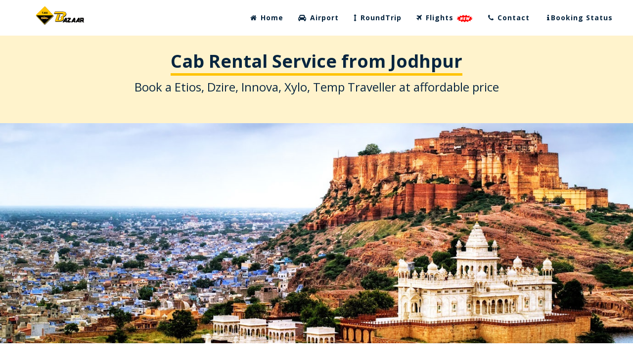

--- FILE ---
content_type: text/html; charset=UTF-8
request_url: https://taxibazaar.in/jodhpur.php
body_size: 60350
content:
<script type="text/javascript">
	if (screen.width <= 699) {
		document.location = "https://taxibazaar.in/m/jodhpur.php";
	}
</script>
<!DOCTYPE html>
<html class="load-full-screen">
<head>
<!-- HTML Meta Tags -->
<title>Taxi Services in Jodhpur | OneWay Cabs From Jodhpur - TaxiBazaar</title>
<meta charset = "utf-8">
<meta name = "classification" content = "Cab booking company, India"/>
<meta name = "author" content = "TaxiBazaar"/>
<meta name = "distribution" content = "Global"/>
<meta name = "revisit-after" content = "7 days"/>
<meta name = "robots" content = "Index, Follow"/>
<meta name = "Googlebot" content = "Index, Follow"/>
<meta name = "Yahoobot" content = "Index, Follow"/>
<meta name = "MSNbot" content = "Index, Follow"/>
<meta name = "rating" content = "general"/>
<meta name = "google-site-verification" content = "9pmzHebloZUhJN3rkbtX9Esw2L_SNu6cQTF6k4ii99k" />
<meta name = "viewport" content = "width = device-width, initial-scale = 1.0, maximum-scale = 1.0, user-scalable = 0">
<meta name = "description" content = "Looking for Taxi or One Way Cabs in Jodhpur? Well, TaxiBazaar is the best choice. Book Taxi from Jodhpur to Udaipur, Jodhpur to Jaipur, Jodhpur to Ahmedabad.">
<meta name = "keywords" content = "Jodhpur Oneway Cabs, Taxi Services in Jodhpur , OneWay Cabs From Jodhpur">

<!-- Google / Search Engine Tags -->
<meta itemprop="name" content="Taxi Services in Jodhpur | OneWay Cabs From Jodhpur - TaxiBazaar">
<meta itemprop="description" content="Looking for Taxi or One Way Cabs in Jodhpur? Well, TaxiBazaar is the best choice. Book Taxi from Jodhpur to Udaipur, Jodhpur to Jaipur, Jodhpur to Ahmedabad.">
<meta itemprop="image" content="https://taxibazaar.in/assets/images/taxi-logo.png">

<!-- Facebook Meta Tags -->
<meta property="og:url" content="https://taxibazaar.in">
<meta property="og:type" content="website">
<meta property="og:title" content="Taxi Services in Jodhpur | OneWay Cabs From Jodhpur - TaxiBazaar">
<meta property="og:description" content="Looking for Taxi or One Way Cabs in Jodhpur? Well, TaxiBazaar is the best choice. Book Taxi from Jodhpur to Udaipur, Jodhpur to Jaipur, Jodhpur to Ahmedabad.">
<meta property="og:image" content="https://taxibazaar.in/assets/images/taxi-logo.png">

<!-- Twitter Meta Tags -->
<meta name="twitter:card" content="summary_large_image">
<meta name="twitter:title" content="Taxi Services in Jodhpur | OneWay Cabs From Jodhpur - TaxiBazaar">
<meta name="twitter:description" content="If you are looking for Taxi Services in Jodhpur or OneWay Cabs From Jodhpur then TaxiBazaar is your best choice. Book taxi for  Jodhpur,Rajasthan To Udaipur,Rajasthan ,  Jodhpur,Rajasthan To Jaipur,Rajasthan ,  Jodhpur,Rajasthan To Ahmedabad,Gujarat.">
<meta name="twitter:image" content="https://taxibazaar.in/assets/images/taxi-logo.png">

<!-- STYLES -->
<link href="assets/css/animate.min.css" rel="stylesheet">
<link href="assets/css/bootstrap-select.min.css" rel="stylesheet">
<link href="assets/css/owl.carousel.css" rel="stylesheet">
<link href="assets/css/owl-carousel-theme.css" rel="stylesheet">
<link href="assets/css/bootstrap.min.css" rel="stylesheet" media="screen">
<link href="assets/css/flexslider.css" rel="stylesheet" media="screen">
<link href="assets/css/style.css" rel="stylesheet" media="screen">

<link rel="stylesheet" href="assets/css/magnific-popup.css" media="screen" />
<link href="assets/font-awesome/css/font-awesome.min.css" rel="stylesheet">


<link href="assets/css/float.css" rel="stylesheet">

<link href="assets/css/light.css" rel="stylesheet" media="screen">
<link href="assets/css/color/yellow.css" rel="stylesheet" media="screen">
<link href='https://fonts.googleapis.com/css?family=Open+Sans:400,800,700,600' rel='stylesheet' type='text/css'>

<!-- favicon -->
<link rel="apple-touch-icon" sizes="57x57" href="assets/favicon/apple-icon-57x57.png">
<link rel="apple-touch-icon" sizes="60x60" href="assets/favicon/apple-icon-60x60.png">
<link rel="apple-touch-icon" sizes="72x72" href="assets/favicon/apple-icon-72x72.png">
<link rel="apple-touch-icon" sizes="76x76" href="assets/favicon/apple-icon-76x76.png">
<link rel="apple-touch-icon" sizes="114x114" href="assets/favicon/apple-icon-114x114.png">
<link rel="apple-touch-icon" sizes="120x120" href="assets/favicon/apple-icon-120x120.png">
<link rel="apple-touch-icon" sizes="144x144" href="assets/favicon/apple-icon-144x144.png">
<link rel="apple-touch-icon" sizes="152x152" href="assets/favicon/apple-icon-152x152.png">
<link rel="apple-touch-icon" sizes="180x180" href="assets/favicon/apple-icon-180x180.png">
<link rel="icon" type="image/png" sizes="192x192"  href="assets/favicon/android-icon-192x192.png">
<link rel="icon" type="image/png" sizes="32x32" href="assets/favicon/favicon-32x32.png">
<link rel="icon" type="image/png" sizes="96x96" href="assets/favicon/favicon-96x96.png">
<link rel="icon" type="image/png" sizes="16x16" href="assets/favicon/favicon-16x16.png">
<link rel="manifest" href="assets/favicon/manifest.json">
<meta name="msapplication-TileColor" content="#ffffff">
<meta name="msapplication-TileImage" content="assets/favicon/ms-icon-144x144.png">
<meta name="theme-color" content="#ffffff">
<script src="https://ajax.googleapis.com/ajax/libs/jquery/3.3.1/jquery.min.js"></script>


</head>


<script async src="https://www.googletagmanager.com/gtag/js?id=AW-862011519"></script>
<script>
  window.dataLayer = window.dataLayer || [];
  function gtag(){dataLayer.push(arguments);}
  gtag('js', new Date());

  gtag('config', 'AW-862011519');
</script>
<!-- Global site tag (gtag.js) - Google Analytics -->
<script async src="https://www.googletagmanager.com/gtag/js?id=UA-91743296-1"></script>
<script>
  window.dataLayer = window.dataLayer || [];
  function gtag(){dataLayer.push(arguments);}
  gtag('js', new Date());

  gtag('config', 'UA-91743296-1');
</script>
<!-- Google tag (gtag.js) -->
<script async src="https://www.googletagmanager.com/gtag/js?id=G-J9QTS5MYN5"></script>
<script>
  window.dataLayer = window.dataLayer || [];
  function gtag(){dataLayer.push(arguments);}
  gtag('js', new Date());

  gtag('config', 'G-J9QTS5MYN5');
</script>
<body class="load-full-screen">


<div id="fb-root"></div>

<!-- BEGIN: SITE-WRAPPER -->
<div class="site-wrapper ">
	
	<div class="clearfix"></div>
	<div class="row transparent-menu navbar-fixed-top">
		<div class="container clear-padding">
			<!-- BEGIN: HEADER -->
			<div class="navbar-wrapper">
				<div class="navbar navbar-default" role="navigation">
					<!-- BEGIN: NAV-CONTAINER -->
					<div class="nav-container">
						<div class="navbar-header">
							<!-- BEGIN: TOGGLE BUTTON (RESPONSIVE)-->
							<button type="button" class="navbar-toggle" style="background-color:black" data-toggle="collapse" data-target=".navbar-collapse">
								<span class="sr-only">Toggle navigation</span>
								<span class="icon-bar" ></span>
								<span class="icon-bar"></span>
								<span class="icon-bar"></span>
							</button>
							
							<!-- BEGIN: LOGO -->
							<a class="navbar-brand logo" href="https://taxibazaar.in/index.php" style="margin-top:-15px" title="TaxiBazaar Home Page"><img src="assets/images/taxi-logo.png" alt="TaxiBazaar Logo" width="50%"/></a>
						</div>
						
						<!-- BEGIN: NAVIGATION -->       
						<div class="navbar-collapse collapse">
							<ul class="nav navbar-nav navbar-right">
								<li class="dropdown">
									<a class="dropdown-toggle" href="https://taxibazaar.in/index.php" title="TaxiBazaar Home Page"><i class="fa fa-home"></i> Home</a>
								</li>

								<li class="dropdown mega">
									<a class="dropdown-toggle" href="https://taxibazaar.in/airport-transfer.php" title="TaxiBazaar Airport Transfer Cabs"><i class="fa fa-car"></i> Airport</a>
								</li>
								<!-- <li class="dropdown mega">
									<a class="dropdown-toggle" href="https://taxibazaar.in/tours.php" title="TaxiBazaar Tours"><i class="fa fa-plane"></i> Tours</a>
								</li> -->
								<!-- <li class="dropdown mega">
									<a class="dropdown-toggle" href="https://taxibazaar.in/oneway.php" title="TaxiBazaar oneway Cabs"><i class="fa fa-car"></i> Oneway</a>
								</li> -->
								<li class="dropdown mega">
									<a class="dropdown-toggle" href="https://taxibazaar.in/roundtrip.php" title="TaxiBazaar RoundTrip Cabs"><i class="fa fa-arrows-v"></i> RoundTrip</a>
								</li>
								<li class="dropdown mega">
									<a class="dropdown-toggle" href="https://taxibazaar.in/flights.php" title="TaxiBazaar Flights"><i class="fa fa-plane"></i> Flights <img src="assets/images/new.gif" /></a>
								</li>
								<li class="dropdown mega">
									<a class="dropdown-toggle" href="https://taxibazaar.in/contact.php" title="TaxiBazaar Contact"><i class="fa fa-phone"></i> Contact</a>
								</li>
								<li class="dropdown mega">
									<a class="dropdown-toggle" href="https://taxibazaar.in/booking-status.php" title="TaxiBazaar Booking Status"><i class="fa fa-info"></i>Booking Status</a>
								</li>
								<!-- <li class="dropdown mega">
									<a class="dropdown-toggle" href="https://b2b.taxibazaar.in/signup.html" title="Agent Login "><i class="fa fa-user"></i>Agent Login</a>
								</li> -->
							</ul>
						</div>
						<!-- END: NAVIGATION -->
					</div>
					<!--END: NAV-CONTAINER -->
				</div>
			</div>
			<!-- END: HEADER -->
		</div>
	</div>
	
	<div class="row" style="background: rgba(255, 195, 0, 0.2);">
		</br></br></br></br>
		<div class="section-title text-center">
		<h1><b><span class='section-title underline'>Cab Rental Service from Jodhpur<span></b></h1>
		<h3 class="thank">Book a Etios, Dzire, Innova, Xylo, Temp Traveller at affordable price</h3>
		</div>
	</div>
		<center><img src='assets/images/city/jodhpur.jpg' class='img-responsive' alt='jodhpur'/></center>

		<section>
			<div class="main-footer row">
				<div class="container clear-padding" style="font-size:1.1em;">
					<table>
					<tr>
					<th>Route (Starting at)</th>
					<th>Sedan</th>
					<th>SUV</th>
					<th>Tempo Traveler </br> (9 Seater)</th>
					<th>Tempo Traveler </br> (12 Seater)</th>
					<th>Tempo Traveler </br> (15 Seater)</th>
				  </tr>
				<tr><td> Jodhpur,Rajasthan To Jaipur,Rajasthan </td><td> Rs 4300</td><td> Rs 6200</td><td>Call Us</td><td>Call Us</td><td>Call Us</td></tr><tr><td> Jodhpur,Rajasthan To Ahmedabad,Gujarat </td><td> Rs 6199</td><td> Rs 7499</td><td>Call Us</td><td>Call Us</td><td>Call Us</td></tr><tr><td> Jodhpur,Rajasthan To Udaipur,Rajasthan </td><td> Rs 3500</td><td> Rs 5480</td><td>Call Us</td><td>Call Us</td><td>Call Us</td></tr><tr><td> Jodhpur,Rajasthan To Jaisalmer,Rajasthan </td><td> Rs 3800</td><td> Rs 6100</td><td>Call Us</td><td>Call Us</td><td>Call Us</td></tr><tr><td> Jodhpur,Rajasthan To Bikaner,Rajasthan </td><td> Rs 3599</td><td> Rs 4999</td><td>Call Us</td><td>Call Us</td><td>Call Us</td></tr><tr><td> Jodhpur,Rajasthan To Charkhi Dadri,Haryana </td><td> Rs 6900</td><td> Rs 9259</td><td>Call Us</td><td>Call Us</td><td>Call Us</td></tr><tr><td> Jodhpur,Rajasthan To Jaipur  </td><td> Rs 3800</td><td> Rs 5000</td><td>Call Us</td><td>Call Us</td><td>Call Us</td></tr><tr><td> Jodhpur,Rajasthan To Pindwara,Rajasthan </td><td> Rs 4700</td><td> Rs 6000</td><td>Call Us</td><td>Call Us</td><td>Call Us</td></tr><tr><td> Jodhpur,Rajasthan To New Delhi,Delhi </td><td> Rs 8230</td><td> Rs 9680</td><td>Call Us</td><td>Call Us</td><td>Call Us</td></tr><tr><td> Jodhpur,Rajasthan To Mumbai,Maharashtra </td><td> Rs 20000</td><td> Rs 25000</td><td>Call Us</td><td>Call Us</td><td>Call Us</td></tr>					</table>
				</div>
			</div>
		</section>

 <!--
<div class="covid">
	<b>Sanitizer Equipped Cabs | Cars sanitized after every ride | Driver always wear masks</b>
</div>
-->

<section id="featured-media" style="background: #fffbe6; padding: 60px 20px; border-top: 4px solid #ffc300; border-bottom: 4px solid #ffc300;">
	<div class="container text-center">
		<h2 style="font-size: 2rem; font-weight: 700; color: #2c2c2c; margin-bottom: 30px;">
			🌟 In the News
		</h2>

		<div class="media-row">
			<!-- Business Standard -->
			<div class="media-box wow fadeInUp" data-wow-duration="1s" data-wow-delay="0.2s">
				<div class="media-box-logo">
					<img src="https://bsmedia.business-standard.com/include/_mod/site/html5/images/business-standard.png"
						alt="Business Standard Logo" />
				</div>
				<p>
					"TaxiBazaar is transforming global ground transportation with innovation and scale."
				</p>
				<a href="https://www.business-standard.com/content/specials/taxibazaar-transforming-global-ground-transportation-with-125032500830_1.html"
					target="_blank">
					🔗 Read Full Article
				</a>
			</div>

			<!-- Startup Pedia -->
			<div class="media-box wow fadeInUp" data-wow-duration="1s" data-wow-delay="0.4s">
				<div class="media-box-logo">
					<img src="https://img-cdn.publive.online/fit-in/360x160/filters:format(webp)/startuppedia/media/agency_attachments/a0o0itom23hdjpr3t3y0.png"
						alt="Startup Pedia Logo" />
				</div>
				<p>
					"From chai to ₹15 Crores — Amritsar's TaxiBazaar accelerates ahead."
				</p>
				<a href="https://startuppedia.in/startup-stories/three-friends-from-amritsar-thought-of-a-startup-idea-while-sipping-on-tea-now-their-outstation-taxi-service-clocked-rs-15-cr-in-fy24-9439540"
					target="_blank">
					🔗 Read Full Article
				</a>
			</div>
		</div>
	</div>
</section>



<style>
	.media-row {
		display: flex;
		justify-content: center;
		gap: 40px;
		flex-wrap: wrap;
	}

	.media-box {
		background: white;
		padding: 48px 36px 40px 36px;
		border-radius: 20px;
		box-shadow: 0 8px 30px rgba(0, 0, 0, 0.08);
		max-width: 380px;
		min-width: 320px;
		flex: 1 1 320px;

		display: flex;
		flex-direction: column;
		align-items: center;
		text-align: center;
	}

	.media-box-logo {
		height: 60px;
		width: 100%;
		display: flex;
		align-items: center;
		justify-content: center;
		margin-bottom: 24px;
	}

	.media-box p {
		font-size: 1.12rem;
		color: #555;
		line-height: 1.7;
		font-style: italic;
		margin-bottom: 32px;
		flex-grow: 1;
		display: flex;
		align-items: center;
		justify-content: center;
	}

	.media-box a {
		display: inline-block;
		padding: 16px 32px;
		background-color: #ffc300;
		color: #fff;
		font-weight: bold;
		text-decoration: none;
		border-radius: 8px;
		box-shadow: 0 2px 8px rgba(0, 0, 0, 0.10);
		font-size: 1.06rem;
		margin-top: auto;
	}

	.media-box a:hover {
		background-color: rgba(0, 0, 0, 0.1);
		text-decoration: none;
	}

	.media-box-logo {
		height: 60px;
		width: 100%;
		display: flex;
		align-items: center;
		justify-content: center;
		margin-bottom: 24px;
	}

	.media-box-logo img,
	.media-box-logo svg {
		max-height: 100%;
		max-width: 80%;
		object-fit: contain;
		display: block;
		margin: 0 auto;
	}

	/* Hover effect */
	@media (min-width: 768px) {
		#featured-media .media-box:hover {
			transform: scale(1.02);
			transition: transform 0.3s ease-in-out;
		}
	}

	/* Responsive adjustments */
	@media (max-width: 768px) {
		#featured-media h2 {
			font-size: 1.5rem;
		}

		#featured-media .media-box {
			padding: 30px 20px !important;
		}

		#featured-media p {
			font-size: 1rem !important;
		}

		#featured-media a {
			font-size: 0.95rem !important;
			padding: 12px 20px !important;
		}
	}
</style>
<!-- END: FEATURED MEDIA COVERAGE -->


<!-- START: FOOTER -->
<section id="footer" style="background:#fff">
	<footer>
		<div class="main-footer row">
			<div class="container clear-padding" style="font-size:1.1em;">
				<div class="section-title text-center">
					<h2><span class=" section-title underline">We Drive in these cities<span></h2>
				</div>
				<div class="col-md-2 col-sm-6 col-xs-12 links">
					<ul>
						<li><a href="https://taxibazaar.in/agra.php" target="_blank" title="SUV and Sedan from Agra"><span style="color:black;"> Agra</span></a></li>
						<li><a href="https://taxibazaar.in/ahmedabad.php" target="_blank" title="SUV and Sedan from Ahmedabad"><span style="color:black;"> Ahmedabad</span></a></li>
						<li><a href="https://taxibazaar.in/ajmer.php" target="_blank" title="SUV and Sedan from Ajmer"><span style="color:black;"> Ajmer</span></a></li>
						<li><a href="https://taxibazaar.in/allahabad.php" target="_blank" title="SUV and Sedan from Allahabad"><span style="color:black;"> Allahabad</span></a></li>
						<li><a href="https://taxibazaar.in/alleppey.php" target="_blank" title="SUV and Sedan from Alleppey"><span style="color:black;"> Alleppey</span></a></li>
						<li><a href="https://taxibazaar.in/alsisar.php" target="_blank" title="SUV and Sedan from Alsisar"><span style="color:black;"> Alsisar</span></a></li>
						<li><a href="https://taxibazaar.in/ambala.php" target="_blank" title="SUV and Sedan from Ambala"><span style="color:black;"> Ambala</span></a></li>
						<li><a href="https://taxibazaar.in/amritsar.php" target="_blank" title="SUV and Sedan from Amritsar"><span style="color:black;"> Amritsar</span></a></li>
						<li><a href="https://taxibazaar.in/anand.php" target="_blank" title="SUV and Sedan from Anand"><span style="color:black;"> Anand</span></a></li>
						<li><a href="https://taxibazaar.in/ankleshwar.php" target="_blank" title="SUV and Sedan from Ankleshwar"><span style="color:black;"> Ankleshwar</span></a></li>
						<li><a href="https://taxibazaar.in/aurangabad.php" target="_blank" title="SUV and Sedan from Aurangabad"><span style="color:black;"> Aurangabad</span></a></li>
						<li><a href="https://taxibazaar.in/bagdogra.php" target="_blank" title="SUV and Sedan from Bagdogra"><span style="color:black;"> Bagdogra</span></a></li>
						<li><a href="https://taxibazaar.in/baiguney.php" target="_blank" title="SUV and Sedan from Baiguney"><span style="color:black;"> Baiguney</span></a></li>
						<li><a href="https://taxibazaar.in/bangalore.php" target="_blank" title="SUV and Sedan from Bangalore"><span style="color:black;"> Bangalore</span></a></li>
						<li><a href="https://taxibazaar.in/bangaloreairport.php" target="_blank" title="SUV and Sedan from Bangaloreairport"><span style="color:black;"> Bangaloreairport</span></a></li>
						<li><a href="https://taxibazaar.in/bareilly.php" target="_blank" title="SUV and Sedan from Bareilly"><span style="color:black;"> Bareilly</span></a></li>
						<li><a href="https://taxibazaar.in/bengaluru.php" target="_blank" title="SUV and Sedan from Bengaluru"><span style="color:black;"> Bengaluru</span></a></li>
						<li><a href="https://taxibazaar.in/bhatinda.php" target="_blank" title="SUV and Sedan from Bhatinda"><span style="color:black;"> Bhatinda</span></a></li>
						<li><a href="https://taxibazaar.in/bhavnagar.php" target="_blank" title="SUV and Sedan from Bhavnagar"><span style="color:black;"> Bhavnagar</span></a></li>
						<li><a href="https://taxibazaar.in/bhopal.php" target="_blank" title="SUV and Sedan from Bhopal"><span style="color:black;"> Bhopal</span></a></li>
						<li><a href="https://taxibazaar.in/bhuj.php" target="_blank" title="SUV and Sedan from Bhuj"><span style="color:black;"> Bhuj</span></a></li>
						<li><a href="https://taxibazaar.in/bikaner.php" target="_blank" title="SUV and Sedan from Bikaner"><span style="color:black;"> Bikaner</span></a></li>
						<li><a href="https://taxibazaar.in/chandigarh.php" target="_blank" title="SUV and Sedan from Chandigarh"><span style="color:black;"> Chandigarh</span></a></li>
						<li><a href="https://taxibazaar.in/chengalpattu.php" target="_blank" title="SUV and Sedan from Chengalpattu"><span style="color:black;"> Chengalpattu</span></a></li>
						<li><a href="https://taxibazaar.in/chennai.php" target="_blank" title="SUV and Sedan from Chennai"><span style="color:black;"> Chennai</span></a></li>
						<li><a href="https://taxibazaar.in/chidambaram.php" target="_blank" title="SUV and Sedan from Chidambaram"><span style="color:black;"> Chidambaram</span></a></li>
						<li><a href="https://taxibazaar.in/chikmagalur.php" target="_blank" title="SUV and Sedan from Chikmagalur"><span style="color:black;"> Chikmagalur</span></a></li>
					</ul>
				</div>
				<div class="col-md-2 col-sm-6 col-xs-12 links">
					<ul>
						<li><a href="https://taxibazaar.in/cochin.php" target="_blank" title="SUV and Sedan from Cochin"><span style="color:black;"> Cochin</span></a></li>
						<li><a href="https://taxibazaar.in/coimbatore.php" target="_blank" title="SUV and Sedan from Coimbatore"><span style="color:black;"> Coimbatore</span></a></li>
						<li><a href="https://taxibazaar.in/coorg.php" target="_blank" title="SUV and Sedan from Coorg"><span style="color:black;"> Coorg</span></a></li>
						<li><a href="https://taxibazaar.in/dalhousie.php" target="_blank" title="SUV and Sedan from Dalhousie"><span style="color:black;"> Dalhousie</span></a></li>
						<li><a href="https://taxibazaar.in/darjeeling.php" target="_blank" title="SUV and Sedan from Darjeeling"><span style="color:black;"> Darjeeling</span></a></li>
						<li><a href="https://taxibazaar.in/dehradun.php" target="_blank" title="SUV and Sedan from Dehradun"><span style="color:black;"> Dehradun</span></a></li>
						<li><a href="https://taxibazaar.in/dehradunairport.php" target="_blank" title="SUV and Sedan from Dehradunairport"><span style="color:black;"> Dehradunairport</span></a></li>
						<li><a href="https://taxibazaar.in/delhiairport.php" target="_blank" title="SUV and Sedan from Delhiairport"><span style="color:black;"> Delhiairport</span></a></li>
						<li><a href="https://taxibazaar.in/dharamshala.php" target="_blank" title="SUV and Sedan from Dharamshala"><span style="color:black;"> Dharamshala</span></a></li>
						<li><a href="https://taxibazaar.in/dibrugarh.php" target="_blank" title="SUV and Sedan from Dibrugarh"><span style="color:black;"> Dibrugarh</span></a></li>
						<li><a href="https://taxibazaar.in/digboi.php" target="_blank" title="SUV and Sedan from Digboi"><span style="color:black;"> Digboi</span></a></li>
						<li><a href="https://taxibazaar.in/faridabad.php" target="_blank" title="SUV and Sedan from Faridabad"><span style="color:black;"> Faridabad</span></a></li>
						<li><a href="https://taxibazaar.in/faridkot.php" target="_blank" title="SUV and Sedan from Faridkot"><span style="color:black;"> Faridkot</span></a></li>
						<li><a href="https://taxibazaar.in/fatehpur.php" target="_blank" title="SUV and Sedan from Fatehpur"><span style="color:black;"> Fatehpur</span></a></li>
						<li><a href="https://taxibazaar.in/gandhidham.php" target="_blank" title="SUV and Sedan from Gandhidham"><span style="color:black;"> Gandhidham</span></a></li>
						<li><a href="https://taxibazaar.in/gangtok.php" target="_blank" title="SUV and Sedan from Gangtok"><span style="color:black;"> Gangtok</span></a></li>
						<li><a href="https://taxibazaar.in/ghaziabad.php" target="_blank" title="SUV and Sedan from Ghaziabad"><span style="color:black;"> Ghaziabad</span></a></li>
						<li><a href="https://taxibazaar.in/goa.php" target="_blank" title="SUV and Sedan from Goa"><span style="color:black;"> Goa</span></a></li>
						<li><a href="https://taxibazaar.in/gondal.php" target="_blank" title="SUV and Sedan from Gondal"><span style="color:black;"> Gondal</span></a></li>
						<li><a href="https://taxibazaar.in/gooty.php" target="_blank" title="SUV and Sedan from Gooty"><span style="color:black;"> Gooty</span></a></li>
						<li><a href="https://taxibazaar.in/greaternoida.php" target="_blank" title="SUV and Sedan from Greaternoida"><span style="color:black;"> Greaternoida</span></a></li>
						<li><a href="https://taxibazaar.in/gurgaon.php" target="_blank" title="SUV and Sedan from Gurgaon"><span style="color:black;"> Gurgaon</span></a></li>
						<li><a href="https://taxibazaar.in/gurugram.php" target="_blank" title="SUV and Sedan from Gurugram"><span style="color:black;"> Gurugram</span></a></li>
						<li><a href="https://taxibazaar.in/guwahati.php" target="_blank" title="SUV and Sedan from Guwahati"><span style="color:black;"> Guwahati</span></a></li>
						<li><a href="https://taxibazaar.in/gwalior.php" target="_blank" title="SUV and Sedan from Gwalior"><span style="color:black;"> Gwalior</span></a></li>
						<li><a href="https://taxibazaar.in/haldwani.php" target="_blank" title="SUV and Sedan from Haldwani"><span style="color:black;"> Haldwani</span></a></li>
						<li><a href="https://taxibazaar.in/hampi.php" target="_blank" title="SUV and Sedan from Hampi"><span style="color:black;"> Hampi</span></a></li>
					</ul>
				</div>
				<div class="col-md-2 col-sm-6 col-xs-12 links">
					<ul>
						<li><a href="https://taxibazaar.in/hardoi.php" target="_blank" title="SUV and Sedan from Hardoi"><span style="color:black;"> Hardoi</span></a></li>
						<li><a href="https://taxibazaar.in/haridwar.php" target="_blank" title="SUV and Sedan from Haridwar"><span style="color:black;"> Haridwar</span></a></li>
						<li><a href="https://taxibazaar.in/hoshiarpur.php" target="_blank" title="SUV and Sedan from Hoshiarpur"><span style="color:black;"> Hoshiarpur</span></a></li>
						<li><a href="https://taxibazaar.in/hyderabad.php" target="_blank" title="SUV and Sedan from Hyderabad"><span style="color:black;"> Hyderabad</span></a></li>
						<li><a href="https://taxibazaar.in/indore.php" target="_blank" title="SUV and Sedan from Indore"><span style="color:black;"> Indore</span></a></li>
						<li><a href="https://taxibazaar.in/jabalpur.php" target="_blank" title="SUV and Sedan from Jabalpur"><span style="color:black;"> Jabalpur</span></a></li>
						<li><a href="https://taxibazaar.in/jaipur.php" target="_blank" title="SUV and Sedan from Jaipur"><span style="color:black;"> Jaipur</span></a></li>
						<li><a href="https://taxibazaar.in/jaisalmer.php" target="_blank" title="SUV and Sedan from Jaisalmer"><span style="color:black;"> Jaisalmer</span></a></li>
						<li><a href="https://taxibazaar.in/jalandhar.php" target="_blank" title="SUV and Sedan from Jalandhar"><span style="color:black;"> Jalandhar</span></a></li>
						<li><a href="https://taxibazaar.in/jammu.php" target="_blank" title="SUV and Sedan from Jammu"><span style="color:black;"> Jammu</span></a></li>
						<li><a href="https://taxibazaar.in/jamnagar.php" target="_blank" title="SUV and Sedan from Jamnagar"><span style="color:black;"> Jamnagar</span></a></li>
						<li><a href="https://taxibazaar.in/jamshedpur.php" target="_blank" title="SUV and Sedan from Jamshedpur"><span style="color:black;"> Jamshedpur</span></a></li>
						<li><a href="https://taxibazaar.in/jimcorbett.php" target="_blank" title="SUV and Sedan from Jimcorbett"><span style="color:black;"> Jimcorbett</span></a></li>
						<li><a href="https://taxibazaar.in/jodhpur.php" target="_blank" title="SUV and Sedan from Jodhpur"><span style="color:black;"> Jodhpur</span></a></li>
						<li><a href="https://taxibazaar.in/junagadh.php" target="_blank" title="SUV and Sedan from Junagadh"><span style="color:black;"> Junagadh</span></a></li>
						<li><a href="https://taxibazaar.in/kaithal.php" target="_blank" title="SUV and Sedan from Kaithal"><span style="color:black;"> Kaithal</span></a></li>
						<li><a href="https://taxibazaar.in/kalimpong.php" target="_blank" title="SUV and Sedan from Kalimpong"><span style="color:black;"> Kalimpong</span></a></li>
						<li><a href="https://taxibazaar.in/kalka.php" target="_blank" title="SUV and Sedan from Kalka"><span style="color:black;"> Kalka</span></a></li>
						<li><a href="https://taxibazaar.in/kanchipuram.php" target="_blank" title="SUV and Sedan from Kanchipuram"><span style="color:black;"> Kanchipuram</span></a></li>
						<li><a href="https://taxibazaar.in/kandaghat.php" target="_blank" title="SUV and Sedan from Kandaghat"><span style="color:black;"> Kandaghat</span></a></li>
						<li><a href="https://taxibazaar.in/kanha.php" target="_blank" title="SUV and Sedan from Kanha"><span style="color:black;"> Kanha</span></a></li>
						<li><a href="https://taxibazaar.in/kanpur.php" target="_blank" title="SUV and Sedan from Kanpur"><span style="color:black;"> Kanpur</span></a></li>
						<li><a href="https://taxibazaar.in/kanyakumari.php" target="_blank" title="SUV and Sedan from Kanyakumari"><span style="color:black;"> Kanyakumari</span></a></li>
						<li><a href="https://taxibazaar.in/kapurthala.php" target="_blank" title="SUV and Sedan from Kapurthala"><span style="color:black;"> Kapurthala</span></a></li>
						<li><a href="https://taxibazaar.in/kasol.php" target="_blank" title="SUV and Sedan from Kasol"><span style="color:black;"> Kasol</span></a></li>
						<li><a href="https://taxibazaar.in/katra.php" target="_blank" title="SUV and Sedan from Katra"><span style="color:black;"> Katra</span></a></li>
						<li><a href="https://taxibazaar.in/kodagu.php" target="_blank" title="SUV and Sedan from Kodagu"><span style="color:black;"> Kodagu</span></a></li>
					</ul>
				</div>
				<div class="col-md-2 col-sm-6 col-xs-12 links">
					<ul>
						<li><a href="https://taxibazaar.in/kodaikanal.php" target="_blank" title="SUV and Sedan from Kodaikanal"><span style="color:black;"> Kodaikanal</span></a></li>
						<li><a href="https://taxibazaar.in/kovalam.php" target="_blank" title="SUV and Sedan from Kovalam"><span style="color:black;"> Kovalam</span></a></li>
						<li><a href="https://taxibazaar.in/kufri.php" target="_blank" title="SUV and Sedan from Kufri"><span style="color:black;"> Kufri</span></a></li>
						<li><a href="https://taxibazaar.in/kullu.php" target="_blank" title="SUV and Sedan from Kullu"><span style="color:black;"> Kullu</span></a></li>
						<li><a href="https://taxibazaar.in/kumarakom.php" target="_blank" title="SUV and Sedan from Kumarakom"><span style="color:black;"> Kumarakom</span></a></li>
						<li><a href="https://taxibazaar.in/kutch.php" target="_blank" title="SUV and Sedan from Kutch"><span style="color:black;"> Kutch</span></a></li>
						<li><a href="https://taxibazaar.in/lachung.php" target="_blank" title="SUV and Sedan from Lachung"><span style="color:black;"> Lachung</span></a></li>
						<li><a href="https://taxibazaar.in/lansdowne.php" target="_blank" title="SUV and Sedan from Lansdowne"><span style="color:black;"> Lansdowne</span></a></li>
						<li><a href="https://taxibazaar.in/leh.php" target="_blank" title="SUV and Sedan from Leh"><span style="color:black;"> Leh</span></a></li>
						<li><a href="https://taxibazaar.in/lucknow.php" target="_blank" title="SUV and Sedan from Lucknow"><span style="color:black;"> Lucknow</span></a></li>
						<li><a href="https://taxibazaar.in/ludhiana.php" target="_blank" title="SUV and Sedan from Ludhiana"><span style="color:black;"> Ludhiana</span></a></li>
						<li><a href="https://taxibazaar.in/madikeri.php" target="_blank" title="SUV and Sedan from Madikeri"><span style="color:black;"> Madikeri</span></a></li>
						<li><a href="https://taxibazaar.in/madurai.php" target="_blank" title="SUV and Sedan from Madurai"><span style="color:black;"> Madurai</span></a></li>
						<li><a href="https://taxibazaar.in/manali.php" target="_blank" title="SUV and Sedan from Manali"><span style="color:black;"> Manali</span></a></li>
						<li><a href="https://taxibazaar.in/mandi.php" target="_blank" title="SUV and Sedan from Mandi"><span style="color:black;"> Mandi</span></a></li>
						<li><a href="https://taxibazaar.in/mandya.php" target="_blank" title="SUV and Sedan from Mandya"><span style="color:black;"> Mandya</span></a></li>
						<li><a href="https://taxibazaar.in/mashobra.php" target="_blank" title="SUV and Sedan from Mashobra"><span style="color:black;"> Mashobra</span></a></li>
						<li><a href="https://taxibazaar.in/matheran.php" target="_blank" title="SUV and Sedan from Matheran"><span style="color:black;"> Matheran</span></a></li>
						<li><a href="https://taxibazaar.in/mathura.php" target="_blank" title="SUV and Sedan from Mathura"><span style="color:black;"> Mathura</span></a></li>
						<li><a href="https://taxibazaar.in/mcleodgunj.php" target="_blank" title="SUV and Sedan from Mcleodgunj"><span style="color:black;"> Mcleodgunj</span></a></li>
						<li><a href="https://taxibazaar.in/meerut.php" target="_blank" title="SUV and Sedan from Meerut"><span style="color:black;"> Meerut</span></a></li>
						<li><a href="https://taxibazaar.in/moga.php" target="_blank" title="SUV and Sedan from Moga"><span style="color:black;"> Moga</span></a></li>
						<li><a href="https://taxibazaar.in/mohali.php" target="_blank" title="SUV and Sedan from Mohali"><span style="color:black;"> Mohali</span></a></li>
						<li><a href="https://taxibazaar.in/moradabad.php" target="_blank" title="SUV and Sedan from Moradabad"><span style="color:black;"> Moradabad</span></a></li>
						<li><a href="https://taxibazaar.in/morbi.php" target="_blank" title="SUV and Sedan from Morbi"><span style="color:black;"> Morbi</span></a></li>
						<li><a href="https://taxibazaar.in/mountabu.php" target="_blank" title="SUV and Sedan from Mountabu"><span style="color:black;"> Mountabu</span></a></li>
						<li><a href="https://taxibazaar.in/mumbai.php" target="_blank" title="SUV and Sedan from Mumbai"><span style="color:black;"> Mumbai</span></a></li>
					</ul>
				</div>
				<div class="col-md-2 col-sm-6 col-xs-12 links">
					<ul>
						<li><a href="https://taxibazaar.in/mumbaiairport.php" target="_blank" title="SUV and Sedan from Mumbaiairport"><span style="color:black;"> Mumbaiairport</span></a></li>
						<li><a href="https://taxibazaar.in/mumbaidadar.php" target="_blank" title="SUV and Sedan from Mumbaidadar"><span style="color:black;"> Mumbaidadar</span></a></li>
						<li><a href="https://taxibazaar.in/mumbaidombivali.php" target="_blank" title="SUV and Sedan from Mumbaidombivali"><span style="color:black;"> Mumbaidombivali</span></a></li>
						<li><a href="https://taxibazaar.in/mumbaikalayan.php" target="_blank" title="SUV and Sedan from Mumbaikalayan"><span style="color:black;"> Mumbaikalayan</span></a></li>
						<li><a href="https://taxibazaar.in/mumbaimalad.php" target="_blank" title="SUV and Sedan from Mumbaimalad"><span style="color:black;"> Mumbaimalad</span></a></li>
						<li><a href="https://taxibazaar.in/mumbaimiraroad.php" target="_blank" title="SUV and Sedan from Mumbaimiraroad"><span style="color:black;"> Mumbaimiraroad</span></a></li>
						<li><a href="https://taxibazaar.in/mumbaithane.php" target="_blank" title="SUV and Sedan from Mumbaithane"><span style="color:black;"> Mumbaithane</span></a></li>
						<li><a href="https://taxibazaar.in/mumbaivirar.php" target="_blank" title="SUV and Sedan from Mumbaivirar"><span style="color:black;"> Mumbaivirar</span></a></li>
						<li><a href="https://taxibazaar.in/munnar.php" target="_blank" title="SUV and Sedan from Munnar"><span style="color:black;"> Munnar</span></a></li>
						<li><a href="https://taxibazaar.in/mussoorie.php" target="_blank" title="SUV and Sedan from Mussoorie"><span style="color:black;"> Mussoorie</span></a></li>
						<li><a href="https://taxibazaar.in/mysore.php" target="_blank" title="SUV and Sedan from Mysore"><span style="color:black;"> Mysore</span></a></li>
						<li><a href="https://taxibazaar.in/nainital.php" target="_blank" title="SUV and Sedan from Nainital"><span style="color:black;"> Nainital</span></a></li>
						<li><a href="https://taxibazaar.in/naldehra.php" target="_blank" title="SUV and Sedan from Naldehra"><span style="color:black;"> Naldehra</span></a></li>
						<li><a href="https://taxibazaar.in/narkanda.php" target="_blank" title="SUV and Sedan from Narkanda"><span style="color:black;"> Narkanda</span></a></li>
						<li><a href="https://taxibazaar.in/nashik.php" target="_blank" title="SUV and Sedan from Nashik"><span style="color:black;"> Nashik</span></a></li>
						<li><a href="https://taxibazaar.in/navimumbai.php" target="_blank" title="SUV and Sedan from Navimumbai"><span style="color:black;"> Navimumbai</span></a></li>
						<li><a href="https://taxibazaar.in/navsari.php" target="_blank" title="SUV and Sedan from Navsari"><span style="color:black;"> Navsari</span></a></li>
						<li><a href="https://taxibazaar.in/nawanshehar.php" target="_blank" title="SUV and Sedan from Nawanshehar"><span style="color:black;"> Nawanshehar</span></a></li>
						<li><a href="https://taxibazaar.in/newdelhi.php" target="_blank" title="SUV and Sedan from Newdelhi"><span style="color:black;"> Newdelhi</span></a></li>
						<li><a href="https://taxibazaar.in/newjalpaiguri.php" target="_blank" title="SUV and Sedan from Newjalpaiguri"><span style="color:black;"> Newjalpaiguri</span></a></li>
						<li><a href="https://taxibazaar.in/noida.php" target="_blank" title="SUV and Sedan from Noida"><span style="color:black;"> Noida</span></a></li>
						<li><a href="https://taxibazaar.in/ooty.php" target="_blank" title="SUV and Sedan from Ooty"><span style="color:black;"> Ooty</span></a></li>
						<li><a href="https://taxibazaar.in/palampur.php" target="_blank" title="SUV and Sedan from Palampur"><span style="color:black;"> Palampur</span></a></li>
						<li><a href="https://taxibazaar.in/panchkula.php" target="_blank" title="SUV and Sedan from Panchkula"><span style="color:black;"> Panchkula</span></a></li>
						<li><a href="https://taxibazaar.in/panvel.php" target="_blank" title="SUV and Sedan from Panvel"><span style="color:black;"> Panvel</span></a></li>
						<li><a href="https://taxibazaar.in/pathankot.php" target="_blank" title="SUV and Sedan from Pathankot"><span style="color:black;"> Pathankot</span></a></li>
						<li><a href="https://taxibazaar.in/patiala.php" target="_blank" title="SUV and Sedan from Patiala"><span style="color:black;"> Patiala</span></a></li>
						<li><a href="https://taxibazaar.in/pelling.php" target="_blank" title="SUV and Sedan from Pelling"><span style="color:black;"> Pelling</span></a></li>
					</ul>
				</div>
				<div class="col-md-2 col-sm-6 col-xs-12 links">
					<ul>
						<li><a href="https://taxibazaar.in/phagwara.php" target="_blank" title="SUV and Sedan from Phagwara"><span style="color:black;"> Phagwara</span></a></li>
						<li><a href="https://taxibazaar.in/pilibhit.php" target="_blank" title="SUV and Sedan from Pilibhit"><span style="color:black;"> Pilibhit</span></a></li>
						<li><a href="https://taxibazaar.in/pithoragarh.php" target="_blank" title="SUV and Sedan from Pithoragarh"><span style="color:black;"> Pithoragarh</span></a></li>
						<li><a href="https://taxibazaar.in/pondicherry.php" target="_blank" title="SUV and Sedan from Pondicherry"><span style="color:black;"> Pondicherry</span></a></li>
						<li><a href="https://taxibazaar.in/porbandar.php" target="_blank" title="SUV and Sedan from Porbandar"><span style="color:black;"> Porbandar</span></a></li>
						<li><a href="https://taxibazaar.in/pushkar.php" target="_blank" title="SUV and Sedan from Pushkar"><span style="color:black;"> Pushkar</span></a></li>
						<li><a href="https://taxibazaar.in/rajkot.php" target="_blank" title="SUV and Sedan from Rajkot"><span style="color:black;"> Rajkot</span></a></li>
						<li><a href="https://taxibazaar.in/ranchi.php" target="_blank" title="SUV and Sedan from Ranchi"><span style="color:black;"> Ranchi</span></a></li>
						<li><a href="https://taxibazaar.in/ranthambore.php" target="_blank" title="SUV and Sedan from Ranthambore"><span style="color:black;"> Ranthambore</span></a></li>
						<li><a href="https://taxibazaar.in/rewari.php" target="_blank" title="SUV and Sedan from Rewari"><span style="color:black;"> Rewari</span></a></li>
						<li><a href="https://taxibazaar.in/sangrur.php" target="_blank" title="SUV and Sedan from Sangrur"><span style="color:black;"> Sangrur</span></a></li>
						<li><a href="https://taxibazaar.in/shillong.php" target="_blank" title="SUV and Sedan from Shillong"><span style="color:black;"> Shillong</span></a></li>
						<li><a href="https://taxibazaar.in/shimla.php" target="_blank" title="SUV and Sedan from Shimla"><span style="color:black;"> Shimla</span></a></li>
						<li><a href="https://taxibazaar.in/shirdi.php" target="_blank" title="SUV and Sedan from Shirdi"><span style="color:black;"> Shirdi</span></a></li>
						<li><a href="https://taxibazaar.in/siliguri.php" target="_blank" title="SUV and Sedan from Siliguri"><span style="color:black;"> Siliguri</span></a></li>
						<li><a href="https://taxibazaar.in/solan.php" target="_blank" title="SUV and Sedan from Solan"><span style="color:black;"> Solan</span></a></li>
						<li><a href="https://taxibazaar.in/somnath.php" target="_blank" title="SUV and Sedan from Somnath"><span style="color:black;"> Somnath</span></a></li>
						<li><a href="https://taxibazaar.in/srinagar.php" target="_blank" title="SUV and Sedan from Srinagar"><span style="color:black;"> Srinagar</span></a></li>
						<li><a href="https://taxibazaar.in/surat.php" target="_blank" title="SUV and Sedan from Surat"><span style="color:black;"> Surat</span></a></li>
						<li><a href="https://taxibazaar.in/tezpur.php" target="_blank" title="SUV and Sedan from Tezpur"><span style="color:black;"> Tezpur</span></a></li>
						<li><a href="https://taxibazaar.in/thane.php" target="_blank" title="SUV and Sedan from Thane"><span style="color:black;"> Thane</span></a></li>
						<li><a href="https://taxibazaar.in/thekkady.php" target="_blank" title="SUV and Sedan from Thekkady"><span style="color:black;"> Thekkady</span></a></li>
						<li><a href="https://taxibazaar.in/trichy.php" target="_blank" title="SUV and Sedan from Trichy"><span style="color:black;"> Trichy</span></a></li>
						<li><a href="https://taxibazaar.in/udaipur.php" target="_blank" title="SUV and Sedan from Udaipur"><span style="color:black;"> Udaipur</span></a></li>
						<li><a href="https://taxibazaar.in/vadodara.php" target="_blank" title="SUV and Sedan from Vadodara"><span style="color:black;"> Vadodara</span></a></li>
						<li><a href="https://taxibazaar.in/valsad.php" target="_blank" title="SUV and Sedan from Valsad"><span style="color:black;"> Valsad</span></a></li>
						<li><a href="https://taxibazaar.in/vellore.php" target="_blank" title="SUV and Sedan from Vellore"><span style="color:black;"> Vellore</span></a></li>
						<li><a href="https://taxibazaar.in/vrindavan.php" target="_blank" title="SUV and Sedan from Vrindavan"><span style="color:black;"> Vrindavan</span></a></li>

					</ul>
				</div>
			</div>
			<div class="container clear-padding" style="font-size:0.9em;text-align:justify">
				<div class="section-title text-center">
					<h2><span class=" section-title underline">Taxi Rental Services<span></h2>
				</div>
				<div class="col-md-12 col-sm-12 col-xs-12 links">
					<a href="https://taxibazaar.in/taxi-rental-jodhpur-to-ajmer.php" target="_blank" title="Jodhpur to Ajmer"><span style="color:black;"> Jodhpur to Ajmer</span></a>,
					<a href="https://taxibazaar.in/taxi-rental-kota-to-udaipur.php" target="_blank" title="Kota to Udaipur"><span style="color:black;"> Kota to Udaipur</span></a>,
					<a href="https://taxibazaar.in/taxi-rental-udaipur-to-kota.php" target="_blank" title="Udaipur to Kota"><span style="color:black;"> Udaipur to Kota</span></a>,
					<a href="https://taxibazaar.in/taxi-rental-kota-to-bhilwara.php" target="_blank" title="Kota to Bhilwara"><span style="color:black;"> Kota to Bhilwara</span></a>,
					<a href="https://taxibazaar.in/taxi-rental-bhilwara-to-kota.php" target="_blank" title="Bhilwara to Kota"><span style="color:black;"> Bhilwara to Kota</span></a>,
					<a href="https://taxibazaar.in/taxi-rental-ambala-to-amritsar.php" target="_blank" title="Ambala to Amritsar"><span style="color:black;"> Ambala to Amritsar</span></a>,
					<a href="https://taxibazaar.in/taxi-rental-ambala-to-chandigarh.php" target="_blank" title="Ambala to Chandigarh"><span style="color:black;"> Ambala to Chandigarh</span></a>,
					<a href="https://taxibazaar.in/taxi-rental-ambala-to-delhi.php" target="_blank" title="Ambala to Delhi"><span style="color:black;"> Ambala to Delhi</span></a>,
					<a href="https://taxibazaar.in/taxi-rental-ambala-to-jalandhar.php" target="_blank" title="Ambala to Jalandhar"><span style="color:black;"> Ambala to Jalandhar</span></a>,
					<a href="https://taxibazaar.in/taxi-rental-ambala-to-manali.php" target="_blank" title="Ambala to Manali"><span style="color:black;"> Ambala to Manali</span></a>,
					<a href="https://taxibazaar.in/taxi-rental-ambala-to-manalia.php" target="_blank" title="Ambala to Manalia"><span style="color:black;"> Ambala to Manalia</span></a>,
					<a href="https://taxibazaar.in/taxi-rental-ambala-to-mandi.php" target="_blank" title="Ambala to Mandi"><span style="color:black;"> Ambala to Mandi</span></a>,
					<a href="https://taxibazaar.in/taxi-rental-ambala-to-shimla.php" target="_blank" title="Ambala to Shimla"><span style="color:black;"> Ambala to Shimla</span></a>,
					<a href="https://taxibazaar.in/taxi-rental-amritsar-to-chandigarh.php" target="_blank" title="Amritsar to Chandigarh"><span style="color:black;"> Amritsar to Chandigarh</span></a>,
					<a href="https://taxibazaar.in/taxi-rental-amritsar-to-dalhousie.php" target="_blank" title="Amritsar to Dalhousie"><span style="color:black;"> Amritsar to Dalhousie</span></a>,
					<a href="https://taxibazaar.in/taxi-rental-nizamabad-to-warangal.php" target="_blank" title="Nizamabad to Warangal"><span style="color:black;"> Nizamabad to Warangal</span></a>,
					<a href="https://taxibazaar.in/taxi-rental-faizabad-to-gorakhpur.php" target="_blank" title="Faizabad to Gorakhpur"><span style="color:black;"> Faizabad to Gorakhpur</span></a>,
					<a href="https://taxibazaar.in/taxi-rental-gorakhpur-to-faizabad.php" target="_blank" title="Gorakhpur to Faizabad"><span style="color:black;"> Gorakhpur to Faizabad</span></a>,
					<a href="https://taxibazaar.in/taxi-rental-sikar-to-jaipur.php" target="_blank" title="Sikar to Jaipur"><span style="color:black;"> Sikar to Jaipur</span></a>,
					<a href="https://taxibazaar.in/taxi-rental-jaipur-to-sikar.php" target="_blank" title="Jaipur to Sikar"><span style="color:black;"> Jaipur to Sikar</span></a>,
					<a href="https://taxibazaar.in/taxi-rental-ajmer-to-jodhpur.php" target="_blank" title="Ajmer to Jodhpur"><span style="color:black;"> Ajmer to Jodhpur</span></a>,
					<span id="city_rental_dropdown"><span id="hide_more"><b>More</b></span></span>
					<div id="city_rental_toggle">
						<a href="https://taxibazaar.in/taxi-rental-amritsar-to-delhi.php" target="_blank" title="Amritsar to Delhi"><span style="color:black;"> Amritsar to Delhi</span></a>,
						<a href="https://taxibazaar.in/taxi-rental-amritsar-to-dharamshala.php" target="_blank" title="Amritsar to Dharamshala"><span style="color:black;"> Amritsar to Dharamshala</span></a>,
						<a href="https://taxibazaar.in/taxi-rental-amritsar-to-jalandhar.php" target="_blank" title="Amritsar to Jalandhar"><span style="color:black;"> Amritsar to Jalandhar</span></a>,
						<a href="https://taxibazaar.in/taxi-rental-amritsar-to-jammu.php" target="_blank" title="Amritsar to Jammu"><span style="color:black;"> Amritsar to Jammu</span></a>,
						<a href="https://taxibazaar.in/taxi-rental-amritsar-to-kasol.php" target="_blank" title="Amritsar to Kasol"><span style="color:black;"> Amritsar to Kasol</span></a>,
						<a href="https://taxibazaar.in/taxi-rental-amritsar-to-katra.php" target="_blank" title="Amritsar to Katra"><span style="color:black;"> Amritsar to Katra</span></a>,
						<a href="https://taxibazaar.in/taxi-rental-amritsar-to-kullu.php" target="_blank" title="Amritsar to Kullu"><span style="color:black;"> Amritsar to Kullu</span></a>,
						<a href="https://taxibazaar.in/taxi-rental-amritsar-to-ludhiana.php" target="_blank" title="Amritsar to Ludhiana"><span style="color:black;"> Amritsar to Ludhiana</span></a>,
						<a href="https://taxibazaar.in/taxi-rental-amritsar-to-manali.php" target="_blank" title="Amritsar to Manali"><span style="color:black;"> Amritsar to Manali</span></a>,
						<a href="https://taxibazaar.in/taxi-rental-amritsar-to-newdelhi.php" target="_blank" title="Amritsar to Newdelhi"><span style="color:black;"> Amritsar to Newdelhi</span></a>,
						<a href="https://taxibazaar.in/taxi-rental-amritsar-to-palampur.php" target="_blank" title="Amritsar to Palampur"><span style="color:black;"> Amritsar to Palampur</span></a>,
						<a href="https://taxibazaar.in/taxi-rental-amritsar-to-panchkula.php" target="_blank" title="Amritsar to Panchkula"><span style="color:black;"> Amritsar to Panchkula</span></a>,
						<a href="https://taxibazaar.in/taxi-rental-amritsar-to-pathankot.php" target="_blank" title="Amritsar to Pathankot"><span style="color:black;"> Amritsar to Pathankot</span></a>,
						<a href="https://taxibazaar.in/taxi-rental-amritsar-to-shimla.php" target="_blank" title="Amritsar to Shimla"><span style="color:black;"> Amritsar to Shimla</span></a>,
						<a href="https://taxibazaar.in/taxi-rental-amritsar-to-srinagar.php" target="_blank" title="Amritsar to Srinagar"><span style="color:black;"> Amritsar to Srinagar</span></a>,
						<a href="https://taxibazaar.in/taxi-rental-amritsar-to-sujanpur.php" target="_blank" title="Amritsar to Sujanpur"><span style="color:black;"> Amritsar to Sujanpur</span></a>,
						<a href="https://taxibazaar.in/taxi-rental-amritsarairport-to-chandigarh.php" target="_blank" title="Amritsarairport to Chandigarh"><span style="color:black;"> Amritsarairport to Chandigarh</span></a>,
						<a href="https://taxibazaar.in/taxi-rental-amritsarairport-to-jammu.php" target="_blank" title="Amritsarairport to Jammu"><span style="color:black;"> Amritsarairport to Jammu</span></a>,
						<a href="https://taxibazaar.in/taxi-rental-amritsarairport-to-katra.php" target="_blank" title="Amritsarairport to Katra"><span style="color:black;"> Amritsarairport to Katra</span></a>,
						<a href="https://taxibazaar.in/taxi-rental-amritsarairport-to-pathankot.php" target="_blank" title="Amritsarairport to Pathankot"><span style="color:black;"> Amritsarairport to Pathankot</span></a>,
						<a href="https://taxibazaar.in/taxi-rental-amritsarairport-to-sujanpur.php" target="_blank" title="Amritsarairport to Sujanpur"><span style="color:black;"> Amritsarairport to Sujanpur</span></a>,
						<a href="https://taxibazaar.in/taxi-rental-amritsarrailwaystation-to-jammu.php" target="_blank" title="Amritsar Railway Station to Jammu"><span style="color:black;"> Amritsar Railway Station to Jammu</span></a>,
						<a href="https://taxibazaar.in/taxi-rental-amritsarrailwaystation-to-katra.php" target="_blank" title="Amritsar Railway Station to Katra"><span style="color:black;"> Amritsar Railway Station to Katra</span></a>,
						<a href="https://taxibazaar.in/taxi-rental-amritsarrailwaystation-to-pathankot.php" target="_blank" title="Amritsar Railway Station to Pathankot"><span style="color:black;"> Amritsar Railway Station to Pathankot</span></a>,
						<a href="https://taxibazaar.in/taxi-rental-amritsarrailwaystation-to-sujanpur.php" target="_blank" title="Amritsar Railway Station to Sujanpur"><span style="color:black;"> Amritsar Railway Station to Sujanpur</span></a>,
						<a href="https://taxibazaar.in/taxi-rental-bangalore-to-coimbatore.php" target="_blank" title="Bangalore to Coimbatore"><span style="color:black;"> Bangalore to Coimbatore</span></a>,
						<a href="https://taxibazaar.in/taxi-rental-bangalore-to-hyderabad.php" target="_blank" title="Bangalore to Hyderabad"><span style="color:black;"> Bangalore to Hyderabad</span></a>,
						<a href="https://taxibazaar.in/taxi-rental-bangalore-to-mangalore.php" target="_blank" title="Bangalore to Mangalore"><span style="color:black;"> Bangalore to Mangalore</span></a>,
						<a href="https://taxibazaar.in/taxi-rental-bangalore-to-vellore.php" target="_blank" title="Bangalore to Vellore"><span style="color:black;"> Bangalore to Vellore</span></a>,
						<a href="https://taxibazaar.in/taxi-rental-bathinda-to-barnala.php" target="_blank" title="Bathinda to Barnala"><span style="color:black;"> Bathinda to Barnala</span></a>,
						<a href="https://taxibazaar.in/taxi-rental-bathinda-to-chandigarh.php" target="_blank" title="Bathinda to Chandigarh"><span style="color:black;"> Bathinda to Chandigarh</span></a>,
						<a href="https://taxibazaar.in/taxi-rental-bathinda-to-patiala.php" target="_blank" title="Bathinda to Patiala"><span style="color:black;"> Bathinda to Patiala</span></a>,
						<a href="https://taxibazaar.in/taxi-rental-bengaluru-to-anantapur.php" target="_blank" title="Bengaluru to Anantapur"><span style="color:black;"> Bengaluru to Anantapur</span></a>,
						<a href="https://taxibazaar.in/taxi-rental-bengaluru-to-chennai.php" target="_blank" title="Bengaluru to Chennai"><span style="color:black;"> Bengaluru to Chennai</span></a>,
						<a href="https://taxibazaar.in/taxi-rental-bengaluru-to-chikmaglur.php" target="_blank" title="Bengaluru to Chikmaglur"><span style="color:black;"> Bengaluru to Chikmaglur</span></a>,
						<a href="https://taxibazaar.in/taxi-rental-bengaluru-to-coorg.php" target="_blank" title="Bengaluru to Coorg"><span style="color:black;"> Bengaluru to Coorg</span></a>,
						<a href="https://taxibazaar.in/taxi-rental-bengaluru-to-kannur.php" target="_blank" title="Bengaluru to Kannur"><span style="color:black;"> Bengaluru to Kannur</span></a>,
						<a href="https://taxibazaar.in/taxi-rental-bengaluru-to-mysore.php" target="_blank" title="Bengaluru to Mysore"><span style="color:black;"> Bengaluru to Mysore</span></a>,
						<a href="https://taxibazaar.in/taxi-rental-bengaluru-to-ooty.php" target="_blank" title="Bengaluru to Ooty"><span style="color:black;"> Bengaluru to Ooty</span></a>,
						<a href="https://taxibazaar.in/taxi-rental-bengaluru-to-sakleshpur.php" target="_blank" title="Bengaluru to Sakleshpur"><span style="color:black;"> Bengaluru to Sakleshpur</span></a>,
						<a href="https://taxibazaar.in/taxi-rental-bengaluru-to-tirupati.php" target="_blank" title="Bengaluru to Tirupati"><span style="color:black;"> Bengaluru to Tirupati</span></a>,
						<a href="https://taxibazaar.in/taxi-rental-bengaluru-to-wayanad.php" target="_blank" title="Bengaluru to Wayanad"><span style="color:black;"> Bengaluru to Wayanad</span></a>,
						<a href="https://taxibazaar.in/taxi-rental-bikaner-to-jaipur.php" target="_blank" title="Bikaner to Jaipur"><span style="color:black;"> Bikaner to Jaipur</span></a>,
						<a href="https://taxibazaar.in/taxi-rental-bikaner-to-jaisalmer.php" target="_blank" title="Bikaner to Jaisalmer"><span style="color:black;"> Bikaner to Jaisalmer</span></a>,
						<a href="https://taxibazaar.in/taxi-rental-bikaner-to-jodhpur.php" target="_blank" title="Bikaner to Jodhpur"><span style="color:black;"> Bikaner to Jodhpur</span></a>,
						<a href="https://taxibazaar.in/taxi-rental-chandigarh-to-amritsar.php" target="_blank" title="Chandigarh to Amritsar"><span style="color:black;"> Chandigarh to Amritsar</span></a>,
						<a href="https://taxibazaar.in/taxi-rental-chandigarh-to-aut.php" target="_blank" title="Chandigarh to Aut"><span style="color:black;"> Chandigarh to Aut</span></a>,
						<a href="https://taxibazaar.in/taxi-rental-chandigarh-to-barshaini.php" target="_blank" title="Chandigarh to Barshaini"><span style="color:black;"> Chandigarh to Barshaini</span></a>,
						<a href="https://taxibazaar.in/taxi-rental-chandigarh-to-bhuntar.php" target="_blank" title="Chandigarh to Bhuntar"><span style="color:black;"> Chandigarh to Bhuntar</span></a>,
						<a href="https://taxibazaar.in/taxi-rental-chandigarh-to-chail.php" target="_blank" title="Chandigarh to Chail"><span style="color:black;"> Chandigarh to Chail</span></a>,
						<a href="https://taxibazaar.in/taxi-rental-chandigarh-to-dehradun.php" target="_blank" title="Chandigarh to Dehradun"><span style="color:black;"> Chandigarh to Dehradun</span></a>,
						<a href="https://taxibazaar.in/taxi-rental-chandigarh-to-delhi.php" target="_blank" title="Chandigarh to Delhi"><span style="color:black;"> Chandigarh to Delhi</span></a>,
						<a href="https://taxibazaar.in/taxi-rental-chandigarh-to-dharamshala.php" target="_blank" title="Chandigarh to Dharamshala"><span style="color:black;"> Chandigarh to Dharamshala</span></a>,
						<a href="https://taxibazaar.in/taxi-rental-chandigarh-to-jalandhar.php" target="_blank" title="Chandigarh to Jalandhar"><span style="color:black;"> Chandigarh to Jalandhar</span></a>,
						<a href="https://taxibazaar.in/taxi-rental-chandigarh-to-kandaghat.php" target="_blank" title="Chandigarh to Kandaghat"><span style="color:black;"> Chandigarh to Kandaghat</span></a>,
						<a href="https://taxibazaar.in/taxi-rental-chandigarh-to-kufri.php" target="_blank" title="Chandigarh to Kufri"><span style="color:black;"> Chandigarh to Kufri</span></a>,
						<a href="https://taxibazaar.in/taxi-rental-chandigarh-to-kullu.php" target="_blank" title="Chandigarh to Kullu"><span style="color:black;"> Chandigarh to Kullu</span></a>,
						<a href="https://taxibazaar.in/taxi-rental-chandigarh-to-ludhiana.php" target="_blank" title="Chandigarh to Ludhiana"><span style="color:black;"> Chandigarh to Ludhiana</span></a>,
						<a href="https://taxibazaar.in/taxi-rental-chandigarh-to-malana.php" target="_blank" title="Chandigarh to Malana"><span style="color:black;"> Chandigarh to Malana</span></a>,
						<a href="https://taxibazaar.in/taxi-rental-chandigarh-to-manali.php" target="_blank" title="Chandigarh to Manali"><span style="color:black;"> Chandigarh to Manali</span></a>,
						<a href="https://taxibazaar.in/taxi-rental-chandigarh-to-mandi.php" target="_blank" title="Chandigarh to Mandi"><span style="color:black;"> Chandigarh to Mandi</span></a>,
						<a href="https://taxibazaar.in/taxi-rental-chandigarh-to-manikaran.php" target="_blank" title="Chandigarh to Manikaran"><span style="color:black;"> Chandigarh to Manikaran</span></a>,
						<a href="https://taxibazaar.in/taxi-rental-chandigarh-to-mashobra.php" target="_blank" title="Chandigarh to Mashobra"><span style="color:black;"> Chandigarh to Mashobra</span></a>,
						<a href="https://taxibazaar.in/taxi-rental-chandigarh-to-naggar.php" target="_blank" title="Chandigarh to Naggar"><span style="color:black;"> Chandigarh to Naggar</span></a>,
						<a href="https://taxibazaar.in/taxi-rental-chandigarh-to-naldehra.php" target="_blank" title="Chandigarh to Naldehra"><span style="color:black;"> Chandigarh to Naldehra</span></a>,
						<a href="https://taxibazaar.in/taxi-rental-chandigarh-to-narkanda.php" target="_blank" title="Chandigarh to Narkanda"><span style="color:black;"> Chandigarh to Narkanda</span></a>,
						<a href="https://taxibazaar.in/taxi-rental-chandigarh-to-patiala.php" target="_blank" title="Chandigarh to Patiala"><span style="color:black;"> Chandigarh to Patiala</span></a>,
						<a href="https://taxibazaar.in/taxi-rental-chandigarh-to-rampurbushahr.php" target="_blank" title="Chandigarh to Rampurbushahr"><span style="color:black;"> Chandigarh to Rampurbushahr</span></a>,
						<a href="https://taxibazaar.in/taxi-rental-chandigarh-to-shimla.php" target="_blank" title="Chandigarh to Shimla"><span style="color:black;"> Chandigarh to Shimla</span></a>,
						<a href="https://taxibazaar.in/taxi-rental-chandigarh-to-solangvalley.php" target="_blank" title="Chandigarh to Solangvalley"><span style="color:black;"> Chandigarh to Solangvalley</span></a>,
						<a href="https://taxibazaar.in/taxi-rental-chandigarh-to-tosh.php" target="_blank" title="Chandigarh to Tosh"><span style="color:black;"> Chandigarh to Tosh</span></a>,
						<a href="https://taxibazaar.in/taxi-rental-chennai-to-bangalore.php" target="_blank" title="Chennai to Bangalore"><span style="color:black;"> Chennai to Bangalore</span></a>,
						<a href="https://taxibazaar.in/taxi-rental-chennai-to-hosur.php" target="_blank" title="Chennai to Hosur"><span style="color:black;"> Chennai to Hosur</span></a>,
						<a href="https://taxibazaar.in/taxi-rental-chennai-to-vellore.php" target="_blank" title="Chennai to Vellore"><span style="color:black;"> Chennai to Vellore</span></a>,
						<a href="https://taxibazaar.in/taxi-rental-dalhousie-to-ludhiana.php" target="_blank" title="Dalhousie to Ludhiana"><span style="color:black;"> Dalhousie to Ludhiana</span></a>,
						<a href="https://taxibazaar.in/taxi-rental-dalhousie-to-pathankot.php" target="_blank" title="Dalhousie to Pathankot"><span style="color:black;"> Dalhousie to Pathankot</span></a>,
						<a href="https://taxibazaar.in/taxi-rental-delhiairport-to-agra.php" target="_blank" title="Delhi Airport to Agra"><span style="color:black;"> Delhi Airport to Agra</span></a>,
						<a href="https://taxibazaar.in/taxi-rental-delhiairport-to-auraiya.php" target="_blank" title="Delhi Airport to Auraiya"><span style="color:black;"> Delhi Airport to Auraiya</span></a>,
						<a href="https://taxibazaar.in/taxi-rental-delhiairport-to-azamgarh.php" target="_blank" title="Delhi Airport to Azamgarh"><span style="color:black;"> Delhi Airport to Azamgarh</span></a>,
						<a href="https://taxibazaar.in/taxi-rental-delhiairport-to-faizabad.php" target="_blank" title="Delhi Airport to Faizabad"><span style="color:black;"> Delhi Airport to Faizabad</span></a>,
						<a href="https://taxibazaar.in/taxi-rental-delhiairport-to-gorakpur.php" target="_blank" title="Delhi Airport to Gorakpur"><span style="color:black;"> Delhi Airport to Gorakpur</span></a>,
						<a href="https://taxibazaar.in/taxi-rental-delhiairport-to-kanpur.php" target="_blank" title="Delhi Airport to Kanpur"><span style="color:black;"> Delhi Airport to Kanpur</span></a>,
						<a href="https://taxibazaar.in/taxi-rental-delhiairport-to-lucknow.php" target="_blank" title="Delhi Airport to Lucknow"><span style="color:black;"> Delhi Airport to Lucknow</span></a>,
						<a href="https://taxibazaar.in/taxi-rental-delhiairport-to-mathura.php" target="_blank" title="Delhi Airport to Mathura"><span style="color:black;"> Delhi Airport to Mathura</span></a>,
						<a href="https://taxibazaar.in/taxi-rental-delhirailwaystation-to-agra.php" target="_blank" title="Delhi Railway Station to Agra"><span style="color:black;"> Delhi Railway Station to Agra</span></a>,
						<a href="https://taxibazaar.in/taxi-rental-delhirailwaystation-to-auraiya.php" target="_blank" title="Delhi Railway Station to Auraiya"><span style="color:black;"> Delhi Railway Station to Auraiya</span></a>,
						<a href="https://taxibazaar.in/taxi-rental-delhirailwaystation-to-azamgarh.php" target="_blank" title="Delhi Railway Station to Azamgarh"><span style="color:black;"> Delhi Railway Station to Azamgarh</span></a>,
						<a href="https://taxibazaar.in/taxi-rental-delhirailwaystation-to-faizabad.php" target="_blank" title="Delhi Railway Station to Faizabad"><span style="color:black;"> Delhi Railway Station to Faizabad</span></a>,
						<a href="https://taxibazaar.in/taxi-rental-delhirailwaystation-to-gorakpur.php" target="_blank" title="Delhi Railway Station to Gorakpur"><span style="color:black;"> Delhi Railway Station to Gorakpur</span></a>,
						<a href="https://taxibazaar.in/taxi-rental-delhirailwaystation-to-kanpur.php" target="_blank" title="Delhi Railway Station to Kanpur"><span style="color:black;"> Delhi Railway Station to Kanpur</span></a>,
						<a href="https://taxibazaar.in/taxi-rental-delhirailwaystation-to-lucknow.php" target="_blank" title="Delhi Railway Station to Lucknow"><span style="color:black;"> Delhi Railway Station to Lucknow</span></a>,
						<a href="https://taxibazaar.in/taxi-rental-delhirailwaystation-to-mathura.php" target="_blank" title="Delhi Railway Station to Mathura"><span style="color:black;"> Delhi Railway Station to Mathura</span></a>,
						<a href="https://taxibazaar.in/taxi-rental-delhi-to-agra.php" target="_blank" title="Delhi to Agra"><span style="color:black;"> Delhi to Agra</span></a>,
						<a href="https://taxibazaar.in/taxi-rental-delhi-to-almora.php" target="_blank" title="Delhi to Almora"><span style="color:black;"> Delhi to Almora</span></a>,
						<a href="https://taxibazaar.in/taxi-rental-delhi-to-amritsar.php" target="_blank" title="Delhi to Amritsar"><span style="color:black;"> Delhi to Amritsar</span></a>,
						<a href="https://taxibazaar.in/taxi-rental-delhi-to-auariya.php" target="_blank" title="Delhi to Auariya"><span style="color:black;"> Delhi to Auariya</span></a>,
						<a href="https://taxibazaar.in/taxi-rental-delhi-to-auraiya.php" target="_blank" title="Delhi to Auraiya"><span style="color:black;"> Delhi to Auraiya</span></a>,
						<a href="https://taxibazaar.in/taxi-rental-delhi-to-azamgarh.php" target="_blank" title="Delhi to Azamgarh"><span style="color:black;"> Delhi to Azamgarh</span></a>,
						<a href="https://taxibazaar.in/taxi-rental-delhi-to-baddi.php" target="_blank" title="Delhi to Baddi"><span style="color:black;"> Delhi to Baddi</span></a>,
						<a href="https://taxibazaar.in/taxi-rental-delhi-to-bareilly.php" target="_blank" title="Delhi to Bareilly"><span style="color:black;"> Delhi to Bareilly</span></a>,
						<a href="https://taxibazaar.in/taxi-rental-delhi-to-barshaini.php" target="_blank" title="Delhi to Barshaini"><span style="color:black;"> Delhi to Barshaini</span></a>,
						<a href="https://taxibazaar.in/taxi-rental-delhi-to-basti.php" target="_blank" title="Delhi to Basti"><span style="color:black;"> Delhi to Basti</span></a>,
						<a href="https://taxibazaar.in/taxi-rental-delhi-to-bhimtal.php" target="_blank" title="Delhi to Bhimtal"><span style="color:black;"> Delhi to Bhimtal</span></a>,
						<a href="https://taxibazaar.in/taxi-rental-delhi-to-bhuntar.php" target="_blank" title="Delhi to Bhuntar"><span style="color:black;"> Delhi to Bhuntar</span></a>,
						<a href="https://taxibazaar.in/taxi-rental-delhi-to-bikaner.php" target="_blank" title="Delhi to Bikaner"><span style="color:black;"> Delhi to Bikaner</span></a>,
						<a href="https://taxibazaar.in/taxi-rental-delhi-to-chandigarh.php" target="_blank" title="Delhi to Chandigarh"><span style="color:black;"> Delhi to Chandigarh</span></a>,
						<a href="https://taxibazaar.in/taxi-rental-delhi-to-dehradun.php" target="_blank" title="Delhi to Dehradun"><span style="color:black;"> Delhi to Dehradun</span></a>,
						<a href="https://taxibazaar.in/taxi-rental-delhi-to-faizabad.php" target="_blank" title="Delhi to Faizabad"><span style="color:black;"> Delhi to Faizabad</span></a>,
						<a href="https://taxibazaar.in/taxi-rental-delhi-to-gokul.php" target="_blank" title="Delhi to Gokul"><span style="color:black;"> Delhi to Gokul</span></a>,
						<a href="https://taxibazaar.in/taxi-rental-delhi-to-gorakpur.php" target="_blank" title="Delhi to Gorakpur"><span style="color:black;"> Delhi to Gorakpur</span></a>,
						<a href="https://taxibazaar.in/taxi-rental-delhi-to-govardhan.php" target="_blank" title="Delhi to Govardhan"><span style="color:black;"> Delhi to Govardhan</span></a>,
						<a href="https://taxibazaar.in/taxi-rental-delhi-to-haldwani.php" target="_blank" title="Delhi to Haldwani"><span style="color:black;"> Delhi to Haldwani</span></a>,
						<a href="https://taxibazaar.in/taxi-rental-delhi-to-haridwar.php" target="_blank" title="Delhi to Haridwar"><span style="color:black;"> Delhi to Haridwar</span></a>,
						<a href="https://taxibazaar.in/taxi-rental-delhi-to-jaipur.php" target="_blank" title="Delhi to Jaipur"><span style="color:black;"> Delhi to Jaipur</span></a>,
						<a href="https://taxibazaar.in/taxi-rental-delhi-to-jaisalmer.php" target="_blank" title="Delhi to Jaisalmer"><span style="color:black;"> Delhi to Jaisalmer</span></a>,
						<a href="https://taxibazaar.in/taxi-rental-delhi-to-jammu.php" target="_blank" title="Delhi to Jammu"><span style="color:black;"> Delhi to Jammu</span></a>,
						<a href="https://taxibazaar.in/taxi-rental-delhi-to-jibhi.php" target="_blank" title="Delhi to Jibhi"><span style="color:black;"> Delhi to Jibhi</span></a>,
						<a href="https://taxibazaar.in/taxi-rental-delhi-to-jimcorbett.php" target="_blank" title="Delhi to Jimcorbett"><span style="color:black;"> Delhi to Jimcorbett</span></a>,
						<a href="https://taxibazaar.in/taxi-rental-delhi-to-jodhpur.php" target="_blank" title="Delhi to Jodhpur"><span style="color:black;"> Delhi to Jodhpur</span></a>,
						<a href="https://taxibazaar.in/taxi-rental-delhi-to-kanpur.php" target="_blank" title="Delhi to Kanpur"><span style="color:black;"> Delhi to Kanpur</span></a>,
						<a href="https://taxibazaar.in/taxi-rental-delhi-to-kasol.php" target="_blank" title="Delhi to Kasol"><span style="color:black;"> Delhi to Kasol</span></a>,
						<a href="https://taxibazaar.in/taxi-rental-delhi-to-kathgodam.php" target="_blank" title="Delhi to Kathgodam"><span style="color:black;"> Delhi to Kathgodam</span></a>,
						<a href="https://taxibazaar.in/taxi-rental-delhi-to-katra.php" target="_blank" title="Delhi to Katra"><span style="color:black;"> Delhi to Katra</span></a>,
						<a href="https://taxibazaar.in/taxi-rental-delhi-to-khatima.php" target="_blank" title="Delhi to Khatima"><span style="color:black;"> Delhi to Khatima</span></a>,
						<a href="https://taxibazaar.in/taxi-rental-delhi-to-kotdwar.php" target="_blank" title="Delhi to Kotdwar"><span style="color:black;"> Delhi to Kotdwar</span></a>,
						<a href="https://taxibazaar.in/taxi-rental-delhi-to-lansdowne.php" target="_blank" title="Delhi to Lansdowne"><span style="color:black;"> Delhi to Lansdowne</span></a>,
						<a href="https://taxibazaar.in/taxi-rental-delhi-to-lucknow.php" target="_blank" title="Delhi to Lucknow"><span style="color:black;"> Delhi to Lucknow</span></a>,
						<a href="https://taxibazaar.in/taxi-rental-delhi-to-ludhiana.php" target="_blank" title="Delhi to Ludhiana"><span style="color:black;"> Delhi to Ludhiana</span></a>,
						<a href="https://taxibazaar.in/taxi-rental-delhi-to-malana.php" target="_blank" title="Delhi to Malana"><span style="color:black;"> Delhi to Malana</span></a>,
						<a href="https://taxibazaar.in/taxi-rental-delhi-to-manali.php" target="_blank" title="Delhi to Manali"><span style="color:black;"> Delhi to Manali</span></a>,
						<a href="https://taxibazaar.in/taxi-rental-delhi-to-mandi.php" target="_blank" title="Delhi to Mandi"><span style="color:black;"> Delhi to Mandi</span></a>,
						<a href="https://taxibazaar.in/taxi-rental-delhi-to-manikaran.php" target="_blank" title="Delhi to Manikaran"><span style="color:black;"> Delhi to Manikaran</span></a>,
						<a href="https://taxibazaar.in/taxi-rental-delhi-to-mathura.php" target="_blank" title="Delhi to Mathura"><span style="color:black;"> Delhi to Mathura</span></a>,
						<a href="https://taxibazaar.in/taxi-rental-delhi-to-mussoorie.php" target="_blank" title="Delhi to Mussoorie"><span style="color:black;"> Delhi to Mussoorie</span></a>,
						<a href="https://taxibazaar.in/taxi-rental-delhi-to-naggar.php" target="_blank" title="Delhi to Naggar"><span style="color:black;"> Delhi to Naggar</span></a>,
						<a href="https://taxibazaar.in/taxi-rental-delhi-to-nainital.php" target="_blank" title="Delhi to Nainital"><span style="color:black;"> Delhi to Nainital</span></a>,
						<a href="https://taxibazaar.in/taxi-rental-delhi-to-naukuchiatal.php" target="_blank" title="Delhi to Naukuchiatal"><span style="color:black;"> Delhi to Naukuchiatal</span></a>,
						<a href="https://taxibazaar.in/taxi-rental-delhi-to-panipat.php" target="_blank" title="Delhi to Panipat"><span style="color:black;"> Delhi to Panipat</span></a>,
						<a href="https://taxibazaar.in/taxi-rental-delhi-to-pithoragarh.php" target="_blank" title="Delhi to Pithoragarh"><span style="color:black;"> Delhi to Pithoragarh</span></a>,
						<a href="https://taxibazaar.in/taxi-rental-delhi-to-ranikhet.php" target="_blank" title="Delhi to Ranikhet"><span style="color:black;"> Delhi to Ranikhet</span></a>,
						<a href="https://taxibazaar.in/taxi-rental-delhi-to-ranthambore.php" target="_blank" title="Delhi to Ranthambore"><span style="color:black;"> Delhi to Ranthambore</span></a>,
						<a href="https://taxibazaar.in/taxi-rental-delhi-to-rudrapur.php" target="_blank" title="Delhi to Rudrapur"><span style="color:black;"> Delhi to Rudrapur</span></a>,
						<a href="https://taxibazaar.in/taxi-rental-delhi-to-solan.php" target="_blank" title="Delhi to Solan"><span style="color:black;"> Delhi to Solan</span></a>,
						<a href="https://taxibazaar.in/taxi-rental-delhi-to-spitivalley.php" target="_blank" title="Delhi to Spitivalley"><span style="color:black;"> Delhi to Spitivalley</span></a>,
						<a href="https://taxibazaar.in/taxi-rental-delhi-to-srinagar.php" target="_blank" title="Delhi to Srinagar"><span style="color:black;"> Delhi to Srinagar</span></a>,
						<a href="https://taxibazaar.in/taxi-rental-delhi-to-tirthanvalley.php" target="_blank" title="Delhi to Tirthanvalley"><span style="color:black;"> Delhi to Tirthanvalley</span></a>,
						<a href="https://taxibazaar.in/taxi-rental-delhi-to-tosh.php" target="_blank" title="Delhi to Tosh"><span style="color:black;"> Delhi to Tosh</span></a>,
						<a href="https://taxibazaar.in/taxi-rental-delhi-to-vrindavan.php" target="_blank" title="Delhi to Vrindavan"><span style="color:black;"> Delhi to Vrindavan</span></a>,
						<a href="https://taxibazaar.in/taxi-rental-delhiairport-to-agra.php" target="_blank" title="Delhi Airport Agra"><span style="color:black;"> Delhi Airport to Agra</span></a>,
						<a href="https://taxibazaar.in/taxi-rental-delhiairport-to-auraiya.php" target="_blank" title="Delhi Airport Auraiya"><span style="color:black;"> Delhi Airport to Auraiya</span></a>,
						<a href="https://taxibazaar.in/taxi-rental-delhiairport-to-azamgarh.php" target="_blank" title="Delhi Airport Azamgarh"><span style="color:black;"> Delhi Airport to Azamgarh</span></a>,
						<a href="https://taxibazaar.in/taxi-rental-delhiairport-to-basti.php" target="_blank" title="Delhi Airport Basti"><span style="color:black;"> Delhi Airport to Basti</span></a>,
						<a href="https://taxibazaar.in/taxi-rental-delhiairport-to-faizabad.php" target="_blank" title="Delhi Airport Faizabad"><span style="color:black;"> Delhi Airport to Faizabad</span></a>,
						<a href="https://taxibazaar.in/taxi-rental-delhiairport-to-gokul.php" target="_blank" title="Delhi Airport to Gokul"><span style="color:black;"> Delhi Airport to Gokul</span></a>,
						<a href="https://taxibazaar.in/taxi-rental-delhiairport-to-gorakpur.php" target="_blank" title="Delhi Airport to Gorakpur"><span style="color:black;"> Delhi Airport to Gorakpur</span></a>,
						<a href="https://taxibazaar.in/taxi-rental-delhiairport-to-govardhan.php" target="_blank" title="Delhi Airport to Govardhan"><span style="color:black;"> Delhi Airport to Govardhan</span></a>,
						<a href="https://taxibazaar.in/taxi-rental-delhiairport-to-kanpur.php" target="_blank" title="Delhi Airport to Kanpur"><span style="color:black;"> Delhi Airport to Kanpur</span></a>,
						<a href="https://taxibazaar.in/taxi-rental-delhiairport-to-lucknow.php" target="_blank" title="Delhi Airport to Lucknow"><span style="color:black;"> Delhi Airport to Lucknow</span></a>,
						<a href="https://taxibazaar.in/taxi-rental-delhiairport-to-mathura.php" target="_blank" title="Delhi Airport to Mathura"><span style="color:black;"> Delhi Airport to Mathura</span></a>,
						<a href="https://taxibazaar.in/taxi-rental-delhiairport-to-vrindavan.php" target="_blank" title="Delhi Airport to Vrindavan"><span style="color:black;"> Delhi Airport to Vrindavan</span></a>,
						<a href="https://taxibazaar.in/taxi-rental-delhirailwaystation-to-agra.php" target="_blank" title="Delhi Railwaystation to Agra"><span style="color:black;"> Delhi Railwaystation to Agra</span></a>,
						<a href="https://taxibazaar.in/taxi-rental-delhirailwaystation-to-auraiya.php" target="_blank" title="Delhi Railwaystation to Auraiya"><span style="color:black;"> Delhi Railwaystation to Auraiya</span></a>,
						<a href="https://taxibazaar.in/taxi-rental-delhirailwaystation-to-azamgarh.php" target="_blank" title="Delhi Railwaystation to Azamgarh"><span style="color:black;"> Delhi Railwaystation to Azamgarh</span></a>,
						<a href="https://taxibazaar.in/taxi-rental-delhirailwaystation-to-basti.php" target="_blank" title="Delhi Railwaystation to Basti"><span style="color:black;"> Delhi Railwaystation to Basti</span></a>,
						<a href="https://taxibazaar.in/taxi-rental-delhirailwaystation-to-faizabad.php" target="_blank" title="Delhi Railwaystation to Faizabad"><span style="color:black;"> Delhi Railwaystation to Faizabad</span></a>,
						<a href="https://taxibazaar.in/taxi-rental-delhirailwaystation-to-gokul.php" target="_blank" title="Delhi Railwaystation to Gokul"><span style="color:black;"> Delhi Railwaystation to Gokul</span></a>,
						<a href="https://taxibazaar.in/taxi-rental-delhirailwaystation-to-gorakpur.php" target="_blank" title="Delhi Railwaystation to Gorakpur"><span style="color:black;"> Delhi Railwaystation to Gorakpur</span></a>,
						<a href="https://taxibazaar.in/taxi-rental-delhirailwaystation-to-govardhan.php" target="_blank" title="Delhi Railwaystation to Govardhan"><span style="color:black;"> Delhi Railwaystation to Govardhan</span></a>,
						<a href="https://taxibazaar.in/taxi-rental-delhirailwaystation-to-kanpur.php" target="_blank" title="Delhi Railwaystation to Kanpur"><span style="color:black;"> Delhi Railwaystation to Kanpur</span></a>,
						<a href="https://taxibazaar.in/taxi-rental-delhirailwaystation-to-lucknow.php" target="_blank" title="Delhi Railwaystation to Lucknow"><span style="color:black;"> Delhi Railwaystation to Lucknow</span></a>,
						<a href="https://taxibazaar.in/taxi-rental-delhirailwaystation-to-mathura.php" target="_blank" title="Delhi Railwaystation to Mathura"><span style="color:black;"> Delhi Railwaystation to Mathura</span></a>,
						<a href="https://taxibazaar.in/taxi-rental-delhirailwaystation-to-vrindavan.php" target="_blank" title="Delhi Railwaystation to Vrindavan"><span style="color:black;"> Delhi Railwaystation to Vrindavan</span></a>,
						<a href="https://taxibazaar.in/taxi-rental-dharamshala-to-chandigarh.php" target="_blank" title="Dharamshala to Chandigarh"><span style="color:black;"> Dharamshala to Chandigarh</span></a>,
						<a href="https://taxibazaar.in/taxi-rental-dharamshala-to-manali.php" target="_blank" title="Dharamshala to Manali"><span style="color:black;"> Dharamshala to Manali</span></a>,
						<a href="https://taxibazaar.in/taxi-rental-dharamshala-to-panchkula.php" target="_blank" title="Dharamshala to Panchkula"><span style="color:black;"> Dharamshala to Panchkula</span></a>,
						<a href="https://taxibazaar.in/taxi-rental-faridabad-to-agra.php" target="_blank" title="Faridabad to Agra"><span style="color:black;"> Faridabad to Agra</span></a>,
						<a href="https://taxibazaar.in/taxi-rental-faridabad-to-auraiya.php" target="_blank" title="Faridabad to Auraiya"><span style="color:black;"> Faridabad to Auraiya</span></a>,
						<a href="https://taxibazaar.in/taxi-rental-faridabad-to-azamgarh.php" target="_blank" title="Faridabad to Azamgarh"><span style="color:black;"> Faridabad to Azamgarh</span></a>,
						<a href="https://taxibazaar.in/taxi-rental-faridabad-to-basti.php" target="_blank" title="Faridabad to Basti"><span style="color:black;"> Faridabad to Basti</span></a>,
						<a href="https://taxibazaar.in/taxi-rental-faridabad-to-chandigarh.php" target="_blank" title="Faridabad to Chandigarh"><span style="color:black;"> Faridabad to Chandigarh</span></a>,
						<a href="https://taxibazaar.in/taxi-rental-faridabad-to-dehradun.php" target="_blank" title="Faridabad to Dehradun"><span style="color:black;"> Faridabad to Dehradun</span></a>,
						<a href="https://taxibazaar.in/taxi-rental-faridabad-to-faizabad.php" target="_blank" title="Faridabad to Faizabad"><span style="color:black;"> Faridabad to Faizabad</span></a>,
						<a href="https://taxibazaar.in/taxi-rental-faridabad-to-gokul.php" target="_blank" title="Faridabad to Gokul"><span style="color:black;"> Faridabad to Gokul</span></a>,
						<a href="https://taxibazaar.in/taxi-rental-faridabad-to-gorakpur.php" target="_blank" title="Faridabad to Gorakpur"><span style="color:black;"> Faridabad to Gorakpur</span></a>,
						<a href="https://taxibazaar.in/taxi-rental-faridabad-to-govardhan.php" target="_blank" title="Faridabad to Govardhan"><span style="color:black;"> Faridabad to Govardhan</span></a>,
						<a href="https://taxibazaar.in/taxi-rental-faridabad-to-kanpur.php" target="_blank" title="Faridabad to Kanpur"><span style="color:black;"> Faridabad to Kanpur</span></a>,
						<a href="https://taxibazaar.in/taxi-rental-faridabad-to-lucknow.php" target="_blank" title="Faridabad to Lucknow"><span style="color:black;"> Faridabad to Lucknow</span></a>,
						<a href="https://taxibazaar.in/taxi-rental-faridabad-to-mathura.php" target="_blank" title="Faridabad to Mathura"><span style="color:black;"> Faridabad to Mathura</span></a>,
						<a href="https://taxibazaar.in/taxi-rental-faridabad-to-patiala.php" target="_blank" title="Faridabad to Patiala"><span style="color:black;"> Faridabad to Patiala</span></a>,
						<a href="https://taxibazaar.in/taxi-rental-faridabad-to-vrindavan.php" target="_blank" title="Faridabad to Vrindavan"><span style="color:black;"> Faridabad to Vrindavan</span></a>,
						<a href="https://taxibazaar.in/taxi-rental-ghaziabad-to-agra.php" target="_blank" title="Ghaziabad to Agra"><span style="color:black;"> Ghaziabad to Agra</span></a>,
						<a href="https://taxibazaar.in/taxi-rental-ghaziabad-to-auraiya.php" target="_blank" title="Ghaziabad to Auraiya"><span style="color:black;"> Ghaziabad to Auraiya</span></a>,
						<a href="https://taxibazaar.in/taxi-rental-ghaziabad-to-azamgarh.php" target="_blank" title="Ghaziabad to Azamgarh"><span style="color:black;"> Ghaziabad to Azamgarh</span></a>,
						<a href="https://taxibazaar.in/taxi-rental-ghaziabad-to-basti.php" target="_blank" title="Ghaziabad to Basti"><span style="color:black;"> Ghaziabad to Basti</span></a>,
						<a href="https://taxibazaar.in/taxi-rental-ghaziabad-to-faizabad.php" target="_blank" title="Ghaziabad to Faizabad"><span style="color:black;"> Ghaziabad to Faizabad</span></a>,
						<a href="https://taxibazaar.in/taxi-rental-ghaziabad-to-gokul.php" target="_blank" title="Ghaziabad to Gokul"><span style="color:black;"> Ghaziabad to Gokul</span></a>,
						<a href="https://taxibazaar.in/taxi-rental-ghaziabad-to-gorakpur.php" target="_blank" title="Ghaziabad to Gorakpur"><span style="color:black;"> Ghaziabad to Gorakpur</span></a>,
						<a href="https://taxibazaar.in/taxi-rental-ghaziabad-to-govardhan.php" target="_blank" title="Ghaziabad to Govardhan"><span style="color:black;"> Ghaziabad to Govardhan</span></a>,
						<a href="https://taxibazaar.in/taxi-rental-ghaziabad-to-kanpur.php" target="_blank" title="Ghaziabad to Kanpur"><span style="color:black;"> Ghaziabad to Kanpur</span></a>,
						<a href="https://taxibazaar.in/taxi-rental-ghaziabad-to-lucknow.php" target="_blank" title="Ghaziabad to Lucknow"><span style="color:black;"> Ghaziabad to Lucknow</span></a>,
						<a href="https://taxibazaar.in/taxi-rental-ghaziabad-to-mathura.php" target="_blank" title="Ghaziabad to Mathura"><span style="color:black;"> Ghaziabad to Mathura</span></a>,
						<a href="https://taxibazaar.in/taxi-rental-ghaziabad-to-vrindavan.php" target="_blank" title="Ghaziabad to Vrindavan"><span style="color:black;"> Ghaziabad to Vrindavan</span></a>,
						<a href="https://taxibazaar.in/taxi-rental-greaternoida-to-agra.php" target="_blank" title="Greater Noida  to Agra"><span style="color:black;"> Greater Noida to Agra</span></a>,
						<a href="https://taxibazaar.in/taxi-rental-greaternoida-to-auraiya.php" target="_blank" title="Greater Noida  to Auraiya"><span style="color:black;"> Greater Noida to Auraiya</span></a>,
						<a href="https://taxibazaar.in/taxi-rental-greaternoida-to-azamgarh.php" target="_blank" title="Greater Noida  to Azamgarh"><span style="color:black;"> Greater Noida to Azamgarh</span></a>,
						<a href="https://taxibazaar.in/taxi-rental-greaternoida-to-faizabad.php" target="_blank" title="Greater Noida  to Faizabad"><span style="color:black;"> Greater Noida to Faizabad</span></a>,
						<a href="https://taxibazaar.in/taxi-rental-greaternoida-to-gorakpur.php" target="_blank" title="Greater Noida  to Gorakpur"><span style="color:black;"> Greater Noida to Gorakpur</span></a>,
						<a href="https://taxibazaar.in/taxi-rental-greaternoida-to-kanpur.php" target="_blank" title="Greater Noida  to Kanpur"><span style="color:black;"> Greater Noida to Kanpur</span></a>,
						<a href="https://taxibazaar.in/taxi-rental-greaternoida-to-lucknow.php" target="_blank" title="Greater Noida  to Lucknow"><span style="color:black;"> Greater Noida to Lucknow</span></a>,
						<a href="https://taxibazaar.in/taxi-rental-greaternoida-to-mathura.php" target="_blank" title="Greater Noida  to Mathura"><span style="color:black;"> Greater Noida to Mathura</span></a>,
						<a href="https://taxibazaar.in/taxi-rental-greaternoida-to-agra.php" target="_blank" title="Greaternoida to Agra"><span style="color:black;"> Greaternoida to Agra</span></a>,
						<a href="https://taxibazaar.in/taxi-rental-greaternoida-to-auraiya.php" target="_blank" title="Greaternoida to Auraiya"><span style="color:black;"> Greaternoida to Auraiya</span></a>,
						<a href="https://taxibazaar.in/taxi-rental-greaternoida-to-azamgarh.php" target="_blank" title="Greaternoida to Azamgarh"><span style="color:black;"> Greaternoida to Azamgarh</span></a>,
						<a href="https://taxibazaar.in/taxi-rental-greaternoida-to-basti.php" target="_blank" title="Greaternoida to Basti"><span style="color:black;"> Greaternoida to Basti</span></a>,
						<a href="https://taxibazaar.in/taxi-rental-greaternoida-to-faizabad.php" target="_blank" title="Greaternoida to Faizabad"><span style="color:black;"> Greaternoida to Faizabad</span></a>,
						<a href="https://taxibazaar.in/taxi-rental-greaternoida-to-gokul.php" target="_blank" title="Greaternoida to Gokul"><span style="color:black;"> Greaternoida to Gokul</span></a>,
						<a href="https://taxibazaar.in/taxi-rental-greaternoida-to-gorakpur.php" target="_blank" title="Greaternoida to Gorakpur"><span style="color:black;"> Greaternoida to Gorakpur</span></a>,
						<a href="https://taxibazaar.in/taxi-rental-greaternoida-to-govardhan.php" target="_blank" title="Greaternoida to Govardhan"><span style="color:black;"> Greaternoida to Govardhan</span></a>,
						<a href="https://taxibazaar.in/taxi-rental-greaternoida-to-kanpur.php" target="_blank" title="Greaternoida to Kanpur"><span style="color:black;"> Greaternoida to Kanpur</span></a>,
						<a href="https://taxibazaar.in/taxi-rental-greaternoida-to-lucknow.php" target="_blank" title="Greaternoida to Lucknow"><span style="color:black;"> Greaternoida to Lucknow</span></a>,
						<a href="https://taxibazaar.in/taxi-rental-greaternoida-to-mathura.php" target="_blank" title="Greaternoida to Mathura"><span style="color:black;"> Greaternoida to Mathura</span></a>,
						<a href="https://taxibazaar.in/taxi-rental-greaternoida-to-vrindavan.php" target="_blank" title="Greaternoida to Vrindavan"><span style="color:black;"> Greaternoida to Vrindavan</span></a>,
						<a href="https://taxibazaar.in/taxi-rental-gurgaon-to-agra.php" target="_blank" title="Gurgaon to Agra"><span style="color:black;"> Gurgaon to Agra</span></a>,
						<a href="https://taxibazaar.in/taxi-rental-gurgaon-to-alwar.php" target="_blank" title="Gurgaon to Alwar"><span style="color:black;"> Gurgaon to Alwar</span></a>,
						<a href="https://taxibazaar.in/taxi-rental-gurgaon-to-auraiya.php" target="_blank" title="Gurgaon to Auraiya"><span style="color:black;"> Gurgaon to Auraiya</span></a>,
						<a href="https://taxibazaar.in/taxi-rental-gurgaon-to-azamgarh.php" target="_blank" title="Gurgaon to Azamgarh"><span style="color:black;"> Gurgaon to Azamgarh</span></a>,
						<a href="https://taxibazaar.in/taxi-rental-gurgaon-to-basti.php" target="_blank" title="Gurgaon to Basti"><span style="color:black;"> Gurgaon to Basti</span></a>,
						<a href="https://taxibazaar.in/taxi-rental-gurgaon-to-faizabad.php" target="_blank" title="Gurgaon to Faizabad"><span style="color:black;"> Gurgaon to Faizabad</span></a>,
						<a href="https://taxibazaar.in/taxi-rental-gurgaon-to-gokul.php" target="_blank" title="Gurgaon to Gokul"><span style="color:black;"> Gurgaon to Gokul</span></a>,
						<a href="https://taxibazaar.in/taxi-rental-gurgaon-to-gorakpur.php" target="_blank" title="Gurgaon to Gorakpur"><span style="color:black;"> Gurgaon to Gorakpur</span></a>,
						<a href="https://taxibazaar.in/taxi-rental-gurgaon-to-govardhan.php" target="_blank" title="Gurgaon to Govardhan"><span style="color:black;"> Gurgaon to Govardhan</span></a>,
						<a href="https://taxibazaar.in/taxi-rental-gurgaon-to-kanpur.php" target="_blank" title="Gurgaon to Kanpur"><span style="color:black;"> Gurgaon to Kanpur</span></a>,
						<a href="https://taxibazaar.in/taxi-rental-gurgaon-to-lucknow.php" target="_blank" title="Gurgaon to Lucknow"><span style="color:black;"> Gurgaon to Lucknow</span></a>,
						<a href="https://taxibazaar.in/taxi-rental-gurgaon-to-mathura.php" target="_blank" title="Gurgaon to Mathura"><span style="color:black;"> Gurgaon to Mathura</span></a>,
						<a href="https://taxibazaar.in/taxi-rental-gurgaon-to-rewari.php" target="_blank" title="Gurgaon to Rewari"><span style="color:black;"> Gurgaon to Rewari</span></a>,
						<a href="https://taxibazaar.in/taxi-rental-gurgaon-to-roorkee.php" target="_blank" title="Gurgaon to Roorkee"><span style="color:black;"> Gurgaon to Roorkee</span></a>,
						<a href="https://taxibazaar.in/taxi-rental-gurgaon-to-vrindavan.php" target="_blank" title="Gurgaon to Vrindavan"><span style="color:black;"> Gurgaon to Vrindavan</span></a>,
						<a href="https://taxibazaar.in/taxi-rental-gurugram-to-agra.php" target="_blank" title="Gurugram to Agra"><span style="color:black;"> Gurugram to Agra</span></a>,
						<a href="https://taxibazaar.in/taxi-rental-gurugram-to-auraiya.php" target="_blank" title="Gurugram to Auraiya"><span style="color:black;"> Gurugram to Auraiya</span></a>,
						<a href="https://taxibazaar.in/taxi-rental-gurugram-to-azamgarh.php" target="_blank" title="Gurugram to Azamgarh"><span style="color:black;"> Gurugram to Azamgarh</span></a>,
						<a href="https://taxibazaar.in/taxi-rental-gurugram-to-basti.php" target="_blank" title="Gurugram to Basti"><span style="color:black;"> Gurugram to Basti</span></a>,
						<a href="https://taxibazaar.in/taxi-rental-gurugram-to-faizabad.php" target="_blank" title="Gurugram to Faizabad"><span style="color:black;"> Gurugram to Faizabad</span></a>,
						<a href="https://taxibazaar.in/taxi-rental-gurugram-to-gokul.php" target="_blank" title="Gurugram to Gokul"><span style="color:black;"> Gurugram to Gokul</span></a>,
						<a href="https://taxibazaar.in/taxi-rental-gurugram-to-gorakpur.php" target="_blank" title="Gurugram to Gorakpur"><span style="color:black;"> Gurugram to Gorakpur</span></a>,
						<a href="https://taxibazaar.in/taxi-rental-gurugram-to-govardhan.php" target="_blank" title="Gurugram to Govardhan"><span style="color:black;"> Gurugram to Govardhan</span></a>,
						<a href="https://taxibazaar.in/taxi-rental-gurugram-to-kanpur.php" target="_blank" title="Gurugram to Kanpur"><span style="color:black;"> Gurugram to Kanpur</span></a>,
						<a href="https://taxibazaar.in/taxi-rental-gurugram-to-lucknow.php" target="_blank" title="Gurugram to Lucknow"><span style="color:black;"> Gurugram to Lucknow</span></a>,
						<a href="https://taxibazaar.in/taxi-rental-gurugram-to-mathura.php" target="_blank" title="Gurugram to Mathura"><span style="color:black;"> Gurugram to Mathura</span></a>,
						<a href="https://taxibazaar.in/taxi-rental-gurugram-to-vrindavan.php" target="_blank" title="Gurugram to Vrindavan"><span style="color:black;"> Gurugram to Vrindavan</span></a>,
						<a href="https://taxibazaar.in/taxi-rental-gwalior-to-delhi.php" target="_blank" title="Gwalior to Delhi"><span style="color:black;"> Gwalior to Delhi</span></a>,
						<a href="https://taxibazaar.in/taxi-rental-gwalior-to-gurgaon.php" target="_blank" title="Gwalior to Gurgaon"><span style="color:black;"> Gwalior to Gurgaon</span></a>,
						<a href="https://taxibazaar.in/taxi-rental-gwalior-to-jaipur.php" target="_blank" title="Gwalior to Jaipur"><span style="color:black;"> Gwalior to Jaipur</span></a>,
						<a href="https://taxibazaar.in/taxi-rental-haridwar-to-dehradun.php" target="_blank" title="Haridwar to Dehradun"><span style="color:black;"> Haridwar to Dehradun</span></a>,
						<a href="https://taxibazaar.in/taxi-rental-haridwar-to-kotdwar.php" target="_blank" title="Haridwar to Kotdwar"><span style="color:black;"> Haridwar to Kotdwar</span></a>,
						<a href="https://taxibazaar.in/taxi-rental-haridwar-to-mussoorie.php" target="_blank" title="Haridwar to Mussoorie"><span style="color:black;"> Haridwar to Mussoorie</span></a>,
						<a href="https://taxibazaar.in/taxi-rental-haridwar-to-panchkula.php" target="_blank" title="Haridwar to Panchkula"><span style="color:black;"> Haridwar to Panchkula</span></a>,
						<a href="https://taxibazaar.in/taxi-rental-haridwar-to-roorkee.php" target="_blank" title="Haridwar to Roorkee"><span style="color:black;"> Haridwar to Roorkee</span></a>,
						<a href="https://taxibazaar.in/taxi-rental-hyderabad-to-bangalore.php" target="_blank" title="Hyderabad to Bangalore"><span style="color:black;"> Hyderabad to Bangalore</span></a>,
						<a href="https://taxibazaar.in/taxi-rental-jaipur-to-ajmer.php" target="_blank" title="Jaipur to Ajmer"><span style="color:black;"> Jaipur to Ajmer</span></a>,
						<a href="https://taxibazaar.in/taxi-rental-jaipur-to-alwar.php" target="_blank" title="Jaipur to Alwar"><span style="color:black;"> Jaipur to Alwar</span></a>,
						<a href="https://taxibazaar.in/taxi-rental-jaipur-to-delhi.php" target="_blank" title="Jaipur to Delhi"><span style="color:black;"> Jaipur to Delhi</span></a>,
						<a href="https://taxibazaar.in/taxi-rental-jaipur-to-gurugram.php" target="_blank" title="Jaipur to Gurugram"><span style="color:black;"> Jaipur to Gurugram</span></a>,
						<a href="https://taxibazaar.in/taxi-rental-jaipur-to-jodhpur.php" target="_blank" title="Jaipur to Jodhpur"><span style="color:black;"> Jaipur to Jodhpur</span></a>,
						<a href="https://taxibazaar.in/taxi-rental-jaipur-to-kota.php" target="_blank" title="Jaipur to Kota"><span style="color:black;"> Jaipur to Kota</span></a>,
						<a href="https://taxibazaar.in/taxi-rental-jaipur-to-udaipur.php" target="_blank" title="Jaipur to Udaipur"><span style="color:black;"> Jaipur to Udaipur</span></a>,
						<a href="https://taxibazaar.in/taxi-rental-jalandhar-to-kasauli.php" target="_blank" title="Jalandhar to Kasauli"><span style="color:black;"> Jalandhar to Kasauli</span></a>,
						<a href="https://taxibazaar.in/taxi-rental-jammu-to-amritsar.php" target="_blank" title="Jammu to Amritsar"><span style="color:black;"> Jammu to Amritsar</span></a>,
						<a href="https://taxibazaar.in/taxi-rental-jammu-to-chandigarh.php" target="_blank" title="Jammu to Chandigarh"><span style="color:black;"> Jammu to Chandigarh</span></a>,
						<a href="https://taxibazaar.in/taxi-rental-jammu-to-dehradun.php" target="_blank" title="Jammu to Dehradun"><span style="color:black;"> Jammu to Dehradun</span></a>,
						<a href="https://taxibazaar.in/taxi-rental-jammu-to-delhi.php" target="_blank" title="Jammu to Delhi"><span style="color:black;"> Jammu to Delhi</span></a>,
						<a href="https://taxibazaar.in/taxi-rental-jammu-to-jalandhar.php" target="_blank" title="Jammu to Jalandhar"><span style="color:black;"> Jammu to Jalandhar</span></a>,
						<a href="https://taxibazaar.in/taxi-rental-jammu-to-ludhiana.php" target="_blank" title="Jammu to Ludhiana"><span style="color:black;"> Jammu to Ludhiana</span></a>,
						<a href="https://taxibazaar.in/taxi-rental-jodhpur-to-bikaner.php" target="_blank" title="Jodhpur to Bikaner"><span style="color:black;"> Jodhpur to Bikaner</span></a>,
						<a href="https://taxibazaar.in/taxi-rental-jodhpur-to-jaipur.php" target="_blank" title="Jodhpur to Jaipur"><span style="color:black;"> Jodhpur to Jaipur</span></a>,
						<a href="https://taxibazaar.in/taxi-rental-jodhpur-to-jaisalmer.php" target="_blank" title="Jodhpur to Jaisalmer"><span style="color:black;"> Jodhpur to Jaisalmer</span></a>,
						<a href="https://taxibazaar.in/taxi-rental-jodhpur-to-udaipur.php" target="_blank" title="Jodhpur to Udaipur"><span style="color:black;"> Jodhpur to Udaipur</span></a>,
						<a href="https://taxibazaar.in/taxi-rental-kanpur-to-farrukhabad.php" target="_blank" title="Kanpur to Farrukhabad"><span style="color:black;"> Kanpur to Farrukhabad</span></a>,
						<a href="https://taxibazaar.in/taxi-rental-kanpur-to-hardoi.php" target="_blank" title="Kanpur to Hardoi"><span style="color:black;"> Kanpur to Hardoi</span></a>,
						<a href="https://taxibazaar.in/taxi-rental-kanpur-to-kannauj.php" target="_blank" title="Kanpur to Kannauj"><span style="color:black;"> Kanpur to Kannauj</span></a>,
						<a href="https://taxibazaar.in/taxi-rental-kanpur-to-unnao.php" target="_blank" title="Kanpur to Unnao"><span style="color:black;"> Kanpur to Unnao</span></a>,
						<a href="https://taxibazaar.in/taxi-rental-karnal-to-chandigarh.php" target="_blank" title="Karnal to Chandigarh"><span style="color:black;"> Karnal to Chandigarh</span></a>,
						<a href="https://taxibazaar.in/taxi-rental-karnal-to-dehradun.php" target="_blank" title="Karnal to Dehradun"><span style="color:black;"> Karnal to Dehradun</span></a>,
						<a href="https://taxibazaar.in/taxi-rental-karnal-to-delhi.php" target="_blank" title="Karnal to Delhi"><span style="color:black;"> Karnal to Delhi</span></a>,
						<a href="https://taxibazaar.in/taxi-rental-karnal-to-gurgaon.php" target="_blank" title="Karnal to Gurgaon"><span style="color:black;"> Karnal to Gurgaon</span></a>,
						<a href="https://taxibazaar.in/taxi-rental-karnal-to-ludhiana.php" target="_blank" title="Karnal to Ludhiana"><span style="color:black;"> Karnal to Ludhiana</span></a>,
						<a href="https://taxibazaar.in/taxi-rental-kasauli-to-jalandhar.php" target="_blank" title="Kasauli to Jalandhar"><span style="color:black;"> Kasauli to Jalandhar</span></a>,
						<a href="https://taxibazaar.in/taxi-rental-kasol-to-amritsar.php" target="_blank" title="Kasol to Amritsar"><span style="color:black;"> Kasol to Amritsar</span></a>,
						<a href="https://taxibazaar.in/taxi-rental-kota-to-delhi.php" target="_blank" title="Kota to Delhi"><span style="color:black;"> Kota to Delhi</span></a>,
						<a href="https://taxibazaar.in/taxi-rental-kota-to-jaipur.php" target="_blank" title="Kota to Jaipur"><span style="color:black;"> Kota to Jaipur</span></a>,
						<a href="https://taxibazaar.in/taxi-rental-kullu-to-amritsar.php" target="_blank" title="Kullu to Amritsar"><span style="color:black;"> Kullu to Amritsar</span></a>,
						<a href="https://taxibazaar.in/taxi-rental-lucknow-to-basti.php" target="_blank" title="Lucknow to Basti"><span style="color:black;"> Lucknow to Basti</span></a>,
						<a href="https://taxibazaar.in/taxi-rental-lucknow-to-kanpur.php" target="_blank" title="Lucknow to Kanpur"><span style="color:black;"> Lucknow to Kanpur</span></a>,
						<a href="https://taxibazaar.in/taxi-rental-ludhiana-to-ambala.php" target="_blank" title="Ludhiana to Ambala"><span style="color:black;"> Ludhiana to Ambala</span></a>,
						<a href="https://taxibazaar.in/taxi-rental-ludhiana-to-amritsar.php" target="_blank" title="Ludhiana to Amritsar"><span style="color:black;"> Ludhiana to Amritsar</span></a>,
						<a href="https://taxibazaar.in/taxi-rental-ludhiana-to-chandigarh.php" target="_blank" title="Ludhiana to Chandigarh"><span style="color:black;"> Ludhiana to Chandigarh</span></a>,
						<a href="https://taxibazaar.in/taxi-rental-ludhiana-to-dehradun.php" target="_blank" title="Ludhiana to Dehradun"><span style="color:black;"> Ludhiana to Dehradun</span></a>,
						<a href="https://taxibazaar.in/taxi-rental-ludhiana-to-delhi.php" target="_blank" title="Ludhiana to Delhi"><span style="color:black;"> Ludhiana to Delhi</span></a>,
						<a href="https://taxibazaar.in/taxi-rental-ludhiana-to-manali.php" target="_blank" title="Ludhiana to Manali"><span style="color:black;"> Ludhiana to Manali</span></a>,
						<a href="https://taxibazaar.in/taxi-rental-ludhiana-to-moga.php" target="_blank" title="Ludhiana to Moga"><span style="color:black;"> Ludhiana to Moga</span></a>,
						<a href="https://taxibazaar.in/taxi-rental-manali-to-amritsar.php" target="_blank" title="Manali to Amritsar"><span style="color:black;"> Manali to Amritsar</span></a>,
						<a href="https://taxibazaar.in/taxi-rental-manali-to-ludhiana.php" target="_blank" title="Manali to Ludhiana"><span style="color:black;"> Manali to Ludhiana</span></a>,
						<a href="https://taxibazaar.in/taxi-rental-manali-to-shimla.php" target="_blank" title="Manali to Shimla"><span style="color:black;"> Manali to Shimla</span></a>,
						<a href="https://taxibazaar.in/taxi-rental-manesar-to-agra.php" target="_blank" title="Manesar to Agra"><span style="color:black;"> Manesar to Agra</span></a>,
						<a href="https://taxibazaar.in/taxi-rental-manesar-to-auraiya.php" target="_blank" title="Manesar to Auraiya"><span style="color:black;"> Manesar to Auraiya</span></a>,
						<a href="https://taxibazaar.in/taxi-rental-manesar-to-azamgarh.php" target="_blank" title="Manesar to Azamgarh"><span style="color:black;"> Manesar to Azamgarh</span></a>,
						<a href="https://taxibazaar.in/taxi-rental-manesar-to-basti.php" target="_blank" title="Manesar to Basti"><span style="color:black;"> Manesar to Basti</span></a>,
						<a href="https://taxibazaar.in/taxi-rental-manesar-to-faizabad.php" target="_blank" title="Manesar to Faizabad"><span style="color:black;"> Manesar to Faizabad</span></a>,
						<a href="https://taxibazaar.in/taxi-rental-manesar-to-gokul.php" target="_blank" title="Manesar to Gokul"><span style="color:black;"> Manesar to Gokul</span></a>,
						<a href="https://taxibazaar.in/taxi-rental-manesar-to-gorakpur.php" target="_blank" title="Manesar to Gorakpur"><span style="color:black;"> Manesar to Gorakpur</span></a>,
						<a href="https://taxibazaar.in/taxi-rental-manesar-to-govardhan.php" target="_blank" title="Manesar to Govardhan"><span style="color:black;"> Manesar to Govardhan</span></a>,
						<a href="https://taxibazaar.in/taxi-rental-manesar-to-kanpur.php" target="_blank" title="Manesar to Kanpur"><span style="color:black;"> Manesar to Kanpur</span></a>,
						<a href="https://taxibazaar.in/taxi-rental-manesar-to-lucknow.php" target="_blank" title="Manesar to Lucknow"><span style="color:black;"> Manesar to Lucknow</span></a>,
						<a href="https://taxibazaar.in/taxi-rental-manesar-to-mathura.php" target="_blank" title="Manesar to Mathura"><span style="color:black;"> Manesar to Mathura</span></a>,
						<a href="https://taxibazaar.in/taxi-rental-manesar-to-vrindavan.php" target="_blank" title="Manesar to Vrindavan"><span style="color:black;"> Manesar to Vrindavan</span></a>,
						<a href="https://taxibazaar.in/taxi-rental-mumbai-to-lonavala.php" target="_blank" title="Mumbai to Lonavala"><span style="color:black;"> Mumbai to Lonavala</span></a>,
						<a href="https://taxibazaar.in/taxi-rental-mumbai-to-nashik.php" target="_blank" title="Mumbai to Nashik"><span style="color:black;"> Mumbai to Nashik</span></a>,
						<a href="https://taxibazaar.in/taxi-rental-mumbai-to-pune.php" target="_blank" title="Mumbai to Pune"><span style="color:black;"> Mumbai to Pune</span></a>,
						<a href="https://taxibazaar.in/taxi-rental-newdelhi-to-palampur.php" target="_blank" title="Newdelhi to Palampur"><span style="color:black;"> Newdelhi to Palampur</span></a>,
						<a href="https://taxibazaar.in/taxi-rental-noida-to-agra.php" target="_blank" title="Noida to Agra"><span style="color:black;"> Noida to Agra</span></a>,
						<a href="https://taxibazaar.in/taxi-rental-noida-to-auraiya.php" target="_blank" title="Noida to Auraiya"><span style="color:black;"> Noida to Auraiya</span></a>,
						<a href="https://taxibazaar.in/taxi-rental-noida-to-azamgarh.php" target="_blank" title="Noida to Azamgarh"><span style="color:black;"> Noida to Azamgarh</span></a>,
						<a href="https://taxibazaar.in/taxi-rental-noida-to-basti.php" target="_blank" title="Noida to Basti"><span style="color:black;"> Noida to Basti</span></a>,
						<a href="https://taxibazaar.in/taxi-rental-noida-to-faizabad.php" target="_blank" title="Noida to Faizabad"><span style="color:black;"> Noida to Faizabad</span></a>,
						<a href="https://taxibazaar.in/taxi-rental-noida-to-gokul.php" target="_blank" title="Noida to Gokul"><span style="color:black;"> Noida to Gokul</span></a>,
						<a href="https://taxibazaar.in/taxi-rental-noida-to-gorakpur.php" target="_blank" title="Noida to Gorakpur"><span style="color:black;"> Noida to Gorakpur</span></a>,
						<a href="https://taxibazaar.in/taxi-rental-noida-to-govardhan.php" target="_blank" title="Noida to Govardhan"><span style="color:black;"> Noida to Govardhan</span></a>,
						<a href="https://taxibazaar.in/taxi-rental-noida-to-kanpur.php" target="_blank" title="Noida to Kanpur"><span style="color:black;"> Noida to Kanpur</span></a>,
						<a href="https://taxibazaar.in/taxi-rental-noida-to-lucknow.php" target="_blank" title="Noida to Lucknow"><span style="color:black;"> Noida to Lucknow</span></a>,
						<a href="https://taxibazaar.in/taxi-rental-noida-to-mathura.php" target="_blank" title="Noida to Mathura"><span style="color:black;"> Noida to Mathura</span></a>,
						<a href="https://taxibazaar.in/taxi-rental-noida-to-vrindavan.php" target="_blank" title="Noida to Vrindavan"><span style="color:black;"> Noida to Vrindavan</span></a>,
						<a href="https://taxibazaar.in/taxi-rental-palampur-to-amritsar.php" target="_blank" title="Palampur to Amritsar"><span style="color:black;"> Palampur to Amritsar</span></a>,
						<a href="https://taxibazaar.in/taxi-rental-panchkula-to-amritsar .php" target="_blank" title="Panchkula to Amritsar "><span style="color:black;"> Panchkula to Amritsar </span></a>,
						<a href="https://taxibazaar.in/taxi-rental-panchkula-to-amritsar.php" target="_blank" title="Panchkula to Amritsar"><span style="color:black;"> Panchkula to Amritsar</span></a>,
						<a href="https://taxibazaar.in/taxi-rental-panchkula-to-delhi.php" target="_blank" title="Panchkula to Delhi"><span style="color:black;"> Panchkula to Delhi</span></a>,
						<a href="https://taxibazaar.in/taxi-rental-panchkula-to-gurugram.php" target="_blank" title="Panchkula to Gurugram"><span style="color:black;"> Panchkula to Gurugram</span></a>,
						<a href="https://taxibazaar.in/taxi-rental-panchkula-to-jalandhar.php" target="_blank" title="Panchkula to Jalandhar"><span style="color:black;"> Panchkula to Jalandhar</span></a>,
						<a href="https://taxibazaar.in/taxi-rental-panchkula-to-ludhiana.php" target="_blank" title="Panchkula to Ludhiana"><span style="color:black;"> Panchkula to Ludhiana</span></a>,
						<a href="https://taxibazaar.in/taxi-rental-pathankot-to-batala.php" target="_blank" title="Pathankot to Batala"><span style="color:black;"> Pathankot to Batala</span></a>,
						<a href="https://taxibazaar.in/taxi-rental-pathankot-to-bathinda.php" target="_blank" title="Pathankot to Bathinda"><span style="color:black;"> Pathankot to Bathinda</span></a>,
						<a href="https://taxibazaar.in/taxi-rental-pathankot-to-chamba.php" target="_blank" title="Pathankot to Chamba"><span style="color:black;"> Pathankot to Chamba</span></a>,
						<a href="https://taxibazaar.in/taxi-rental-pathankot-to-chandigarh.php" target="_blank" title="Pathankot to Chandigarh"><span style="color:black;"> Pathankot to Chandigarh</span></a>,
						<a href="https://taxibazaar.in/taxi-rental-pathankot-to-dalhousie.php" target="_blank" title="Pathankot to Dalhousie"><span style="color:black;"> Pathankot to Dalhousie</span></a>,
						<a href="https://taxibazaar.in/taxi-rental-pathankot-to-hamirpur.php" target="_blank" title="Pathankot to Hamirpur"><span style="color:black;"> Pathankot to Hamirpur</span></a>,
						<a href="https://taxibazaar.in/taxi-rental-pathankot-to-hoshiarpur.php" target="_blank" title="Pathankot to Hoshiarpur"><span style="color:black;"> Pathankot to Hoshiarpur</span></a>,
						<a href="https://taxibazaar.in/taxi-rental-pathankot-to-kapurthala.php" target="_blank" title="Pathankot to Kapurthala"><span style="color:black;"> Pathankot to Kapurthala</span></a>,
						<a href="https://taxibazaar.in/taxi-rental-pathankot-to-palampur.php" target="_blank" title="Pathankot to Palampur"><span style="color:black;"> Pathankot to Palampur</span></a>,
						<a href="https://taxibazaar.in/taxi-rental-pathankot-to-patiala.php" target="_blank" title="Pathankot to Patiala"><span style="color:black;"> Pathankot to Patiala</span></a>,
						<a href="https://taxibazaar.in/taxi-rental-pathankot-to-una.php" target="_blank" title="Pathankot to Una"><span style="color:black;"> Pathankot to Una</span></a>,
						<a href="https://taxibazaar.in/taxi-rental-patiala-to-ambala.php" target="_blank" title="Patiala to Ambala"><span style="color:black;"> Patiala to Ambala</span></a>,
						<a href="https://taxibazaar.in/taxi-rental-patiala-to-amritsar.php" target="_blank" title="Patiala to Amritsar"><span style="color:black;"> Patiala to Amritsar</span></a>,
						<a href="https://taxibazaar.in/taxi-rental-patiala-to-chandigarh.php" target="_blank" title="Patiala to Chandigarh"><span style="color:black;"> Patiala to Chandigarh</span></a>,
						<a href="https://taxibazaar.in/taxi-rental-patiala-to-delhi.php" target="_blank" title="Patiala to Delhi"><span style="color:black;"> Patiala to Delhi</span></a>,
						<a href="https://taxibazaar.in/taxi-rental-patiala-to-gurugram.php" target="_blank" title="Patiala to Gurugram"><span style="color:black;"> Patiala to Gurugram</span></a>,
						<a href="https://taxibazaar.in/taxi-rental-patna-to-muzzafarpur.php" target="_blank" title="Patna to Muzzafarpur"><span style="color:black;"> Patna to Muzzafarpur</span></a>,
						<a href="https://taxibazaar.in/taxi-rental-pune-to-akola.php" target="_blank" title="Pune to Akola"><span style="color:black;"> Pune to Akola</span></a>,
						<a href="https://taxibazaar.in/taxi-rental-pune-to-nashik.php" target="_blank" title="Pune to Nashik"><span style="color:black;"> Pune to Nashik</span></a>,
						<a href="https://taxibazaar.in/taxi-rental-pune-to-satara.php" target="_blank" title="Pune to Satara"><span style="color:black;"> Pune to Satara</span></a>,
						<a href="https://taxibazaar.in/taxi-rental-pune-to-shirdi.php" target="_blank" title="Pune to Shirdi"><span style="color:black;"> Pune to Shirdi</span></a>,
						<a href="https://taxibazaar.in/taxi-rental-ranchi-to-jamshedpur.php" target="_blank" title="Ranchi to Jamshedpur"><span style="color:black;"> Ranchi to Jamshedpur</span></a>,
						<a href="https://taxibazaar.in/taxi-rental-shimla-to-amritsar.php" target="_blank" title="Shimla to Amritsar"><span style="color:black;"> Shimla to Amritsar</span></a>,
						<a href="https://taxibazaar.in/taxi-rental-shimla-to-manali.php" target="_blank" title="Shimla to Manali"><span style="color:black;"> Shimla to Manali</span></a>,
						<a href="https://taxibazaar.in/taxi-rental-surat-to-ahmedabad.php" target="_blank" title="Surat to Ahmedabad"><span style="color:black;"> Surat to Ahmedabad</span></a>,
						<a href="https://taxibazaar.in/taxi-rental-surat-to-pune.php" target="_blank" title="Surat to Pune"><span style="color:black;"> Surat to Pune</span></a>,
						<a href="https://taxibazaar.in/taxi-rental-surat-to-rajkot.php" target="_blank" title="Surat to Rajkot"><span style="color:black;"> Surat to Rajkot</span></a>,
						<a href="https://taxibazaar.in/taxi-rental-surat-to-vadodara.php" target="_blank" title="Surat to Vadodara"><span style="color:black;"> Surat to Vadodara</span></a>,
						<a href="https://taxibazaar.in/taxi-rental-varanasi-to-allahabad.php" target="_blank" title="Varanasi to Allahabad"><span style="color:black;"> Varanasi to Allahabad</span></a>,
						<a href="https://taxibazaar.in/taxi-rental-varanasi-to-lucknow.php" target="_blank" title="Varanasi to Lucknow"><span style="color:black;"> Varanasi to Lucknow</span></a>,
						<a href="https://taxibazaar.in/taxi-rental-jalandhar-to-amritsar.php" target="_blank" title="Jalandhar to Amritsar"><span style="color:black;"> Jalandhar to Amritsar</span></a>,
						<a href="https://taxibazaar.in/taxi-rental-bangalore-to-anantapur.php" target="_blank" title="Bangalore to Anantapur"><span style="color:black;"> Bangalore to Anantapur</span></a>,
						<a href="https://taxibazaar.in/taxi-rental-bangalore-to-coorg.php" target="_blank" title="Bangalore to Coorg"><span style="color:black;"> Bangalore to Coorg</span></a>,
						<a href="https://taxibazaar.in/taxi-rental-bangalore-to-wayanad.php" target="_blank" title="Bangalore to Wayanad"><span style="color:black;"> Bangalore to Wayanad</span></a>,
						<a href="https://taxibazaar.in/taxi-rental-bangalore-to-tirupati.php" target="_blank" title="Bangalore to Tirupati"><span style="color:black;"> Bangalore to Tirupati</span></a>,
						<a href="https://taxibazaar.in/taxi-rental-bangalore-to-sakleshpur.php" target="_blank" title="Bangalore to Sakleshpur"><span style="color:black;"> Bangalore to Sakleshpur</span></a>,
						<a href="https://taxibazaar.in/taxi-rental-bangalore-to-kannur.php" target="_blank" title="Bangalore to Kannur"><span style="color:black;"> Bangalore to Kannur</span></a>,
						<a href="https://taxibazaar.in/taxi-rental-bangalore-to-chikmaglur.php" target="_blank" title="Bangalore to Chikmaglur"><span style="color:black;"> Bangalore to Chikmaglur</span></a>,
						<a href="https://taxibazaar.in/taxi-rental-bangalore-to-chennai.php" target="_blank" title="Bangalore to Chennai"><span style="color:black;"> Bangalore to Chennai</span></a>,
						<a href="https://taxibazaar.in/taxi-rental-bangalore-to-mysore.php" target="_blank" title="Bangalore to Mysore"><span style="color:black;"> Bangalore to Mysore</span></a>,
						<a href="https://taxibazaar.in/taxi-rental-bangalore-to-ooty.php" target="_blank" title="Bangalore to Ooty"><span style="color:black;"> Bangalore to Ooty</span></a>,
						<a href="https://taxibazaar.in/taxi-rental-ahmedabad-to-vadodara.php" target="_blank" title="Ahmedabad to Vadodara"><span style="color:black;"> Ahmedabad to Vadodara</span></a>,
						<a href="https://taxibazaar.in/taxi-rental-ahmedabad-to-surat.php" target="_blank" title="Ahmedabad to Surat"><span style="color:black;"> Ahmedabad to Surat</span></a>,
						<a href="https://taxibazaar.in/taxi-rental-ahmedabad-to-rajkot.php" target="_blank" title="Ahmedabad to Rajkot"><span style="color:black;"> Ahmedabad to Rajkot</span></a>,
						<a href="https://taxibazaar.in/taxi-rental-ahmedabad-to-navsari.php" target="_blank" title="Ahmedabad to Navsari"><span style="color:black;"> Ahmedabad to Navsari</span></a>,
						<a href="https://taxibazaar.in/taxi-rental-ahmedabad-to-junagadh.php" target="_blank" title="Ahmedabad to Junagadh"><span style="color:black;"> Ahmedabad to Junagadh</span></a>,
						<a href="https://taxibazaar.in/taxi-rental-ahmedabad-to-jodhpur.php" target="_blank" title="Ahmedabad to Jodhpur"><span style="color:black;"> Ahmedabad to Jodhpur</span></a>,
						<a href="https://taxibazaar.in/taxi-rental-ahmedabad-to-jamnagar.php" target="_blank" title="Ahmedabad to Jamnagar"><span style="color:black;"> Ahmedabad to Jamnagar</span></a>,
						<a href="https://taxibazaar.in/taxi-rental-nashik-to-pune.php" target="_blank" title="Nashik to Pune"><span style="color:black;"> Nashik to Pune</span></a>,
						<a href="https://taxibazaar.in/taxi-rental-hyderabad-to-warangal.php" target="_blank" title="Hyderabad to Warangal"><span style="color:black;"> Hyderabad to Warangal</span></a>,
						<a href="https://taxibazaar.in/taxi-rental-hyderabad-to-vijayawada.php" target="_blank" title="Hyderabad to Vijayawada"><span style="color:black;"> Hyderabad to Vijayawada</span></a>,
						<a href="https://taxibazaar.in/taxi-rental-hyderabad-to-gulbarga.php" target="_blank" title="Hyderabad to Gulbarga"><span style="color:black;"> Hyderabad to Gulbarga</span></a>,
						<a href="https://taxibazaar.in/taxi-rental-hyderabad-to-kurnool.php" target="_blank" title="Hyderabad to Kurnool"><span style="color:black;"> Hyderabad to Kurnool</span></a>,
						<a href="https://taxibazaar.in/taxi-rental-mysore-to-bengaluru.php" target="_blank" title="Mysore to Bengaluru"><span style="color:black;"> Mysore to Bengaluru</span></a>,
						<a href="https://taxibazaar.in/taxi-rental-mysore-to-coimbatore.php" target="_blank" title="Mysore to Coimbatore"><span style="color:black;"> Mysore to Coimbatore</span></a>,
						<a href="https://taxibazaar.in/taxi-rental-mysore-to-ooty.php" target="_blank" title="Mysore to Ooty"><span style="color:black;"> Mysore to Ooty</span></a>,
						<a href="https://taxibazaar.in/taxi-rental-chennai-to-tirupati.php" target="_blank" title="Chennai to Tirupati"><span style="color:black;"> Chennai to Tirupati</span></a>,
						<a href="https://taxibazaar.in/taxi-rental-tirupati-to-chennai.php" target="_blank" title="Tirupati to Chennai"><span style="color:black;"> Tirupati to Chennai</span></a>,
						<a href="https://taxibazaar.in/taxi-rental-tirupati-to-bangalore.php" target="_blank" title="Tirupati to Bangalore"><span style="color:black;"> Tirupati to Bangalore</span></a>,
						<a href="https://taxibazaar.in/taxi-rental-ajmer-to-jaipur.php" target="_blank" title="Ajmer to Jaipur"><span style="color:black;"> Ajmer to Jaipur</span></a>,
						<a href="https://taxibazaar.in/taxi-rental-dehradun-to-delhi.php" target="_blank" title="Dehradun to Delhi"><span style="color:black;"> Dehradun to Delhi</span></a>,
						<a href="https://taxibazaar.in/taxi-rental-dehradun-to-chandigarh.php" target="_blank" title="Dehradun to Chandigarh"><span style="color:black;"> Dehradun to Chandigarh</span></a>,
						<a href="https://taxibazaar.in/taxi-rental-bareilly-to-delhi.php" target="_blank" title="Bareilly to Delhi"><span style="color:black;"> Bareilly to Delhi</span></a>,
						<a href="https://taxibazaar.in/taxi-rental-agra-to-delhi.php" target="_blank" title="Agra to Delhi"><span style="color:black;"> Agra to Delhi</span></a>,
						<a href="https://taxibazaar.in/taxi-rental-agra-to-gurgaon.php" target="_blank" title="Agra to Gurgaon"><span style="color:black;"> Agra to Gurgaon</span></a>,
						<a href="https://taxibazaar.in/taxi-rental-bareilly-to-agra.php" target="_blank" title="Bareilly to Agra"><span style="color:black;"> Bareilly to Agra</span></a>,
						<a href="https://taxibazaar.in/taxi-rental-bareilly-to-lucknow.php" target="_blank" title="Bareilly to Lucknow"><span style="color:black;"> Bareilly to Lucknow</span></a>,
						<a href="https://taxibazaar.in/taxi-rental-aurangabad-to-pune.php" target="_blank" title="Aurangabad to Pune"><span style="color:black;"> Aurangabad to Pune</span></a>,
						<a href="https://taxibazaar.in/taxi-rental-aurangabad-to-nashik.php" target="_blank" title="Aurangabad to Nashik"><span style="color:black;"> Aurangabad to Nashik</span></a>,
						<a href="https://taxibazaar.in/taxi-rental-udaipur-to-jaipur.php" target="_blank" title="Udaipur to Jaipur"><span style="color:black;"> Udaipur to Jaipur</span></a>,
						<a href="https://taxibazaar.in/taxi-rental-udaipur-to-ahmedabad.php" target="_blank" title="Udaipur to Ahmedabad"><span style="color:black;"> Udaipur to Ahmedabad</span></a>,
						<a href="https://taxibazaar.in/taxi-rental-udaipur-to-jodhpur.php" target="_blank" title="Udaipur to Jodhpur"><span style="color:black;"> Udaipur to Jodhpur</span></a>,
						<a href="https://taxibazaar.in/taxi-rental-dharamshala-to-amritsar.php" target="_blank" title="Dharamshala to Amritsar"><span style="color:black;"> Dharamshala to Amritsar</span></a>,
						<a href="https://taxibazaar.in/taxi-rental-nainital-to-delhi.php" target="_blank" title="Nainital to Delhi"><span style="color:black;"> Nainital to Delhi</span></a>,
						<a href="https://taxibazaar.in/taxi-rental-nainital-to-haldwani.php" target="_blank" title="Nainital to Haldwani"><span style="color:black;"> Nainital to Haldwani</span></a>,
						<a href="https://taxibazaar.in/taxi-rental-kotdwar-to-delhi.php" target="_blank" title="Kotdwar to Delhi"><span style="color:black;"> Kotdwar to Delhi</span></a>,
						<a href="https://taxibazaar.in/taxi-rental-kotdwar-to-chandigarh.php" target="_blank" title="Kotdwar to Chandigarh"><span style="color:black;"> Kotdwar to Chandigarh</span></a>,
						<a href="https://taxibazaar.in/taxi-rental-kotdwar-to-dehradun.php" target="_blank" title="Kotdwar to Dehradun"><span style="color:black;"> Kotdwar to Dehradun</span></a>,
						<a href="https://taxibazaar.in/taxi-rental-rudrapur-to-delhi.php" target="_blank" title="Rudrapur to Delhi"><span style="color:black;"> Rudrapur to Delhi</span></a>,
						<a href="https://taxibazaar.in/taxi-rental-moradabad-to-delhi.php" target="_blank" title="Moradabad to Delhi"><span style="color:black;"> Moradabad to Delhi</span></a>,
						<a href="https://taxibazaar.in/taxi-rental-moradabad-to-bareilly.php" target="_blank" title="Moradabad to Bareilly"><span style="color:black;"> Moradabad to Bareilly</span></a>,
						<a href="https://taxibazaar.in/taxi-rental-jalandhar-to-delhi.php" target="_blank" title="Jalandhar to Delhi"><span style="color:black;"> Jalandhar to Delhi</span></a>,
						<a href="https://taxibazaar.in/taxi-rental-shimla-to-delhi.php" target="_blank" title="Shimla to Delhi"><span style="color:black;"> Shimla to Delhi</span></a>,
						<a href="https://taxibazaar.in/taxi-rental-jalandhar-to-chandigarh.php" target="_blank" title="Jalandhar to Chandigarh"><span style="color:black;"> Jalandhar to Chandigarh</span></a>,
						<a href="https://taxibazaar.in/taxi-rental-shimla-to-chandigarh.php" target="_blank" title="Shimla to Chandigarh"><span style="color:black;"> Shimla to Chandigarh</span></a>,
						<a href="https://taxibazaar.in/taxi-rental-jalandhar-to-ludhiana.php" target="_blank" title="Jalandhar to Ludhiana"><span style="color:black;"> Jalandhar to Ludhiana</span></a>,
						<a href="https://taxibazaar.in/taxi-rental-shimla-to-dehradun.php" target="_blank" title="Shimla to Dehradun"><span style="color:black;"> Shimla to Dehradun</span></a>,
						<a href="https://taxibazaar.in/taxi-rental-mathura-to-delhi.php" target="_blank" title="Mathura to Delhi"><span style="color:black;"> Mathura to Delhi</span></a>,
						<a href="https://taxibazaar.in/taxi-rental-mathura-to-gurugram.php" target="_blank" title="Mathura to Gurugram"><span style="color:black;"> Mathura to Gurugram</span></a>,
						<a href="https://taxibazaar.in/taxi-rental-mathura-to-jaipur.php" target="_blank" title="Mathura to Jaipur"><span style="color:black;"> Mathura to Jaipur</span></a>,
						<a href="https://taxibazaar.in/taxi-rental-pune-to-mumbai.php" target="_blank" title="Pune to Mumbai"><span style="color:black;"> Pune to Mumbai</span></a>,
						<a href="https://taxibazaar.in/taxi-rental-nashik-to-mumbai.php" target="_blank" title="Nashik to Mumbai"><span style="color:black;"> Nashik to Mumbai</span></a>,
						<a href="https://taxibazaar.in/taxi-rental-delhi-to-rishikesh.php" target="_blank" title="Delhi to Rishikesh"><span style="color:black;"> Delhi to Rishikesh</span></a>,
						<a href="https://taxibazaar.in/taxi-rental-chandigarh-to-rishikesh.php" target="_blank" title="Chandigarh to Rishikesh"><span style="color:black;"> Chandigarh to Rishikesh</span></a>,
						<a href="https://taxibazaar.in/taxi-rental-hoshiarpur-to-delhi.php" target="_blank" title="Hoshiarpur to Delhi"><span style="color:black;"> Hoshiarpur to Delhi</span></a>,
						<a href="https://taxibazaar.in/taxi-rental-kapurthala-to-delhi.php" target="_blank" title="Kapurthala to Delhi"><span style="color:black;"> Kapurthala to Delhi</span></a>,
						<a href="https://taxibazaar.in/taxi-rental-kapurthala-to-amritsar.php" target="_blank" title="Kapurthala to Amritsar"><span style="color:black;"> Kapurthala to Amritsar</span></a>,
						<a href="https://taxibazaar.in/taxi-rental-hoshiarpur-to-una.php" target="_blank" title="Hoshiarpur to Una"><span style="color:black;"> Hoshiarpur to Una</span></a>,
						<a href="https://taxibazaar.in/taxi-rental-hoshiarpur-to-ludhiana.php" target="_blank" title="Hoshiarpur to Ludhiana"><span style="color:black;"> Hoshiarpur to Ludhiana</span></a>,
						<a href="https://taxibazaar.in/taxi-rental-hoshiarpur-to-palampur.php" target="_blank" title="Hoshiarpur to Palampur"><span style="color:black;"> Hoshiarpur to Palampur</span></a>,
						<a href="https://taxibazaar.in/taxi-rental-hoshiarpur-to-amritsar.php" target="_blank" title="Hoshiarpur to Amritsar"><span style="color:black;"> Hoshiarpur to Amritsar</span></a>,
						<a href="https://taxibazaar.in/taxi-rental-allahabad-to-delhi.php" target="_blank" title="Allahabad to Delhi"><span style="color:black;"> Allahabad to Delhi</span></a>,
						<a href="https://taxibazaar.in/taxi-rental-allahabad-to-lucknow.php" target="_blank" title="Allahabad to Lucknow"><span style="color:black;"> Allahabad to Lucknow</span></a>,
						<a href="https://taxibazaar.in/taxi-rental-agra-to-lucknow.php" target="_blank" title="Agra to Lucknow"><span style="color:black;"> Agra to Lucknow</span></a>,
						<a href="https://taxibazaar.in/taxi-rental-agra-to-jaipur.php" target="_blank" title="Agra to Jaipur"><span style="color:black;"> Agra to Jaipur</span></a>,
						<a href="https://taxibazaar.in/taxi-rental-agra-to-kanpur.php" target="_blank" title="Agra to Kanpur"><span style="color:black;"> Agra to Kanpur</span></a>,
						<a href="https://taxibazaar.in/taxi-rental-allahabad-to-kanpur.php" target="_blank" title="Allahabad to Kanpur"><span style="color:black;"> Allahabad to Kanpur</span></a>,
						<a href="https://taxibazaar.in/taxi-rental-allahabad-to-varanasi.php" target="_blank" title="Allahabad to Varanasi"><span style="color:black;"> Allahabad to Varanasi</span></a>,
						<a href="https://taxibazaar.in/taxi-rental-coimbatore-to-bangalore.php" target="_blank" title="Coimbatore to Bangalore"><span style="color:black;"> Coimbatore to Bangalore</span></a>,
						<a href="https://taxibazaar.in/taxi-rental-ooty-to-bangalore.php" target="_blank" title="Ooty to Bangalore"><span style="color:black;"> Ooty to Bangalore</span></a>,
						<a href="https://taxibazaar.in/taxi-rental-coorg-to-bangalore.php" target="_blank" title="Coorg to Bangalore"><span style="color:black;"> Coorg to Bangalore</span></a>,
						<a href="https://taxibazaar.in/taxi-rental-coorg-to-mysore.php" target="_blank" title="Coorg to Mysore"><span style="color:black;"> Coorg to Mysore</span></a>,
						<a href="https://taxibazaar.in/taxi-rental-ooty-to-mysore.php" target="_blank" title="Ooty to Mysore"><span style="color:black;"> Ooty to Mysore</span></a>,
						<a href="https://taxibazaar.in/taxi-rental-coorg-to-ooty.php" target="_blank" title="Coorg to Ooty"><span style="color:black;"> Coorg to Ooty</span></a>,
						<a href="https://taxibazaar.in/taxi-rental-coimbatore-to-ooty.php" target="_blank" title="Coimbatore to Ooty"><span style="color:black;"> Coimbatore to Ooty</span></a>,
						<a href="https://taxibazaar.in/taxi-rental-ooty-to-coorg.php" target="_blank" title="Ooty to Coorg"><span style="color:black;"> Ooty to Coorg</span></a>,
						<a href="https://taxibazaar.in/taxi-rental-ooty-to-coimbatore.php" target="_blank" title="Ooty to Coimbatore"><span style="color:black;"> Ooty to Coimbatore</span></a>,
						<a href="https://taxibazaar.in/taxi-rental-amritsar-to-phagwara.php" target="_blank" title="Amritsar to Phagwara"><span style="color:black;"> Amritsar to Phagwara</span></a>,
						<a href="https://taxibazaar.in/taxi-rental-phagwara-to-amritsar.php" target="_blank" title="Phagwara to Amritsar"><span style="color:black;"> Phagwara to Amritsar</span></a>,
						<a href="https://taxibazaar.in/taxi-rental-amritsar-to-mohali.php" target="_blank" title="Amritsar to Mohali"><span style="color:black;"> Amritsar to Mohali</span></a>,
						<a href="https://taxibazaar.in/taxi-rental-mohali-to-amritsar.php" target="_blank" title="Mohali to Amritsar"><span style="color:black;"> Mohali to Amritsar</span></a>,
						<a href="https://taxibazaar.in/taxi-rental-amritsar-to-barnala.php" target="_blank" title="Amritsar to Barnala"><span style="color:black;"> Amritsar to Barnala</span></a>,
						<a href="https://taxibazaar.in/taxi-rental-barnala-to-amritsar.php" target="_blank" title="Barnala to Amritsar"><span style="color:black;"> Barnala to Amritsar</span></a>,
						<a href="https://taxibazaar.in/taxi-rental-amritsar-to-chamba.php" target="_blank" title="Amritsar to Chamba"><span style="color:black;"> Amritsar to Chamba</span></a>,
						<a href="https://taxibazaar.in/taxi-rental-chamba-to-amritsar.php" target="_blank" title="Chamba to Amritsar"><span style="color:black;"> Chamba to Amritsar</span></a>,
						<a href="https://taxibazaar.in/taxi-rental-chandigarh-to-hamirpur.php" target="_blank" title="Chandigarh to Hamirpur"><span style="color:black;"> Chandigarh to Hamirpur</span></a>,
						<a href="https://taxibazaar.in/taxi-rental-hamirpur-to-chandigarh.php" target="_blank" title="Hamirpur to Chandigarh"><span style="color:black;"> Hamirpur to Chandigarh</span></a>,
						<a href="https://taxibazaar.in/taxi-rental-chandigarh-to-hissar.php" target="_blank" title="Chandigarh to Hissar"><span style="color:black;"> Chandigarh to Hissar</span></a>,
						<a href="https://taxibazaar.in/taxi-rental-hissar-to-chandigarh.php" target="_blank" title="Hissar to Chandigarh"><span style="color:black;"> Hissar to Chandigarh</span></a>,
						<a href="https://taxibazaar.in/taxi-rental-chandigarh-to-kanatal.php" target="_blank" title="Chandigarh to Kanatal"><span style="color:black;"> Chandigarh to Kanatal</span></a>,
						<a href="https://taxibazaar.in/taxi-rental-kanatal-to-chandigarh.php" target="_blank" title="Kanatal to Chandigarh"><span style="color:black;"> Kanatal to Chandigarh</span></a>,
						<a href="https://taxibazaar.in/taxi-rental-chandigarh-to-gurdaspur.php" target="_blank" title="Chandigarh to Gurdaspur"><span style="color:black;"> Chandigarh to Gurdaspur</span></a>,
						<a href="https://taxibazaar.in/taxi-rental-gurdaspur-to-chandigarh.php" target="_blank" title="Gurdaspur to Chandigarh"><span style="color:black;"> Gurdaspur to Chandigarh</span></a>,
						<a href="https://taxibazaar.in/taxi-rental-mohali-to-hoshiarpur.php" target="_blank" title="Mohali to Hoshiarpur"><span style="color:black;"> Mohali to Hoshiarpur</span></a>,
						<a href="https://taxibazaar.in/taxi-rental-hoshiarpur-to-mohali.php" target="_blank" title="Hoshiarpur to Mohali"><span style="color:black;"> Hoshiarpur to Mohali</span></a>,
						<a href="https://taxibazaar.in/taxi-rental-mohali-to-roorkee.php" target="_blank" title="Mohali to Roorkee"><span style="color:black;"> Mohali to Roorkee</span></a>,
						<a href="https://taxibazaar.in/taxi-rental-roorkee-to-mohali.php" target="_blank" title="Roorkee to Mohali"><span style="color:black;"> Roorkee to Mohali</span></a>,
						<a href="https://taxibazaar.in/taxi-rental-mohali-to-hamirpur.php" target="_blank" title="Mohali to Hamirpur"><span style="color:black;"> Mohali to Hamirpur</span></a>,
						<a href="https://taxibazaar.in/taxi-rental-hamirpur-to-mohali.php" target="_blank" title="Hamirpur to Mohali"><span style="color:black;"> Hamirpur to Mohali</span></a>,
						<a href="https://taxibazaar.in/taxi-rental-mohali-to-noida.php" target="_blank" title="Mohali to Noida"><span style="color:black;"> Mohali to Noida</span></a>,
						<a href="https://taxibazaar.in/taxi-rental-noida-to-mohali.php" target="_blank" title="Noida to Mohali"><span style="color:black;"> Noida to Mohali</span></a>,
						<a href="https://taxibazaar.in/taxi-rental-mohali-to-chamba.php" target="_blank" title="Mohali to Chamba"><span style="color:black;"> Mohali to Chamba</span></a>,
						<a href="https://taxibazaar.in/taxi-rental-chamba-to-mohali.php" target="_blank" title="Chamba to Mohali"><span style="color:black;"> Chamba to Mohali</span></a>,
						<a href="https://taxibazaar.in/taxi-rental-gwalior-to-noida.php" target="_blank" title="Gwalior to Noida"><span style="color:black;"> Gwalior to Noida</span></a>,
						<a href="https://taxibazaar.in/taxi-rental-noida-to-gwalior.php" target="_blank" title="Noida to Gwalior"><span style="color:black;"> Noida to Gwalior</span></a>,
						<a href="https://taxibazaar.in/taxi-rental-faridabad-to-rudrapur.php" target="_blank" title="Faridabad to Rudrapur"><span style="color:black;"> Faridabad to Rudrapur</span></a>,
						<a href="https://taxibazaar.in/taxi-rental-rudrapur-to-faridabad.php" target="_blank" title="Rudrapur to Faridabad"><span style="color:black;"> Rudrapur to Faridabad</span></a>,
						<a href="https://taxibazaar.in/taxi-rental-faridabad-to-saharanpur.php" target="_blank" title="Faridabad to Saharanpur"><span style="color:black;"> Faridabad to Saharanpur</span></a>,
						<a href="https://taxibazaar.in/taxi-rental-saharanpur-to-faridabad.php" target="_blank" title="Saharanpur to Faridabad"><span style="color:black;"> Saharanpur to Faridabad</span></a>,
						<a href="https://taxibazaar.in/taxi-rental-faridabad-to-aligarh.php" target="_blank" title="Faridabad to Aligarh"><span style="color:black;"> Faridabad to Aligarh</span></a>,
						<a href="https://taxibazaar.in/taxi-rental-aligarh-to-faridabad.php" target="_blank" title="Aligarh to Faridabad"><span style="color:black;"> Aligarh to Faridabad</span></a>,
						<a href="https://taxibazaar.in/taxi-rental-faridabad-to-khatima.php" target="_blank" title="Faridabad to Khatima"><span style="color:black;"> Faridabad to Khatima</span></a>,
						<a href="https://taxibazaar.in/taxi-rental-khatima-to-faridabad.php" target="_blank" title="Khatima to Faridabad"><span style="color:black;"> Khatima to Faridabad</span></a>,
						<a href="https://taxibazaar.in/taxi-rental-faridabad-to-phagwara.php" target="_blank" title="Faridabad to Phagwara"><span style="color:black;"> Faridabad to Phagwara</span></a>,
						<a href="https://taxibazaar.in/taxi-rental-phagwara-to-faridabad.php" target="_blank" title="Phagwara to Faridabad"><span style="color:black;"> Phagwara to Faridabad</span></a>,
						<a href="https://taxibazaar.in/taxi-rental-faridabad-to-roorkee.php" target="_blank" title="Faridabad to Roorkee"><span style="color:black;"> Faridabad to Roorkee</span></a>,
						<a href="https://taxibazaar.in/taxi-rental-roorkee-to-faridabad.php" target="_blank" title="Roorkee to Faridabad"><span style="color:black;"> Roorkee to Faridabad</span></a>,
						<a href="https://taxibazaar.in/taxi-rental-faridabad-to-kasol.php" target="_blank" title="Faridabad to Kasol"><span style="color:black;"> Faridabad to Kasol</span></a>,
						<a href="https://taxibazaar.in/taxi-rental-kasol-to-faridabad.php" target="_blank" title="Kasol to Faridabad"><span style="color:black;"> Kasol to Faridabad</span></a>,
						<a href="https://taxibazaar.in/taxi-rental-faridabad-to-zirakpur.php" target="_blank" title="Faridabad to Zirakpur"><span style="color:black;"> Faridabad to Zirakpur</span></a>,
						<a href="https://taxibazaar.in/taxi-rental-zirakpur-to-faridabad.php" target="_blank" title="Zirakpur to Faridabad"><span style="color:black;"> Zirakpur to Faridabad</span></a>,
						<a href="https://taxibazaar.in/taxi-rental-faridabad-to-mohali.php" target="_blank" title="Faridabad to Mohali"><span style="color:black;"> Faridabad to Mohali</span></a>,
						<a href="https://taxibazaar.in/taxi-rental-mohali-to-faridabad.php" target="_blank" title="Mohali to Faridabad"><span style="color:black;"> Mohali to Faridabad</span></a>,
						<a href="https://taxibazaar.in/taxi-rental-faridabad-to-panchkula.php" target="_blank" title="Faridabad to Panchkula"><span style="color:black;"> Faridabad to Panchkula</span></a>,
						<a href="https://taxibazaar.in/taxi-rental-panchkula-to-faridabad.php" target="_blank" title="Panchkula to Faridabad"><span style="color:black;"> Panchkula to Faridabad</span></a>,
						<a href="https://taxibazaar.in/taxi-rental-faridabad-to-nainital.php" target="_blank" title="Faridabad to Nainital"><span style="color:black;"> Faridabad to Nainital</span></a>,
						<a href="https://taxibazaar.in/taxi-rental-nainital-to-faridabad.php" target="_blank" title="Nainital to Faridabad"><span style="color:black;"> Nainital to Faridabad</span></a>,
						<a href="https://taxibazaar.in/taxi-rental-faridabad-to-manali.php" target="_blank" title="Faridabad to Manali"><span style="color:black;"> Faridabad to Manali</span></a>,
						<a href="https://taxibazaar.in/taxi-rental-manali-to-faridabad.php" target="_blank" title="Manali to Faridabad"><span style="color:black;"> Manali to Faridabad</span></a>,
						<a href="https://taxibazaar.in/taxi-rental-faridabad-to-haldwani.php" target="_blank" title="Faridabad to Haldwani"><span style="color:black;"> Faridabad to Haldwani</span></a>,
						<a href="https://taxibazaar.in/taxi-rental-faridabad-to-ludhiana.php" target="_blank" title="Faridabad to Ludhiana"><span style="color:black;"> Faridabad to Ludhiana</span></a>,
						<a href="https://taxibazaar.in/taxi-rental-faridabad-to-jalandhar.php" target="_blank" title="Faridabad to Jalandhar"><span style="color:black;"> Faridabad to Jalandhar</span></a>,
						<a href="https://taxibazaar.in/taxi-rental-faridabad-to-amritsar.php" target="_blank" title="Faridabad to Amritsar"><span style="color:black;"> Faridabad to Amritsar</span></a>,
						<a href="https://taxibazaar.in/taxi-rental-faridabad-to-bareilly.php" target="_blank" title="Faridabad to Bareilly"><span style="color:black;"> Faridabad to Bareilly</span></a>,
						<a href="https://taxibazaar.in/taxi-rental-faridabad-to-jaipur.php" target="_blank" title="Faridabad to Jaipur"><span style="color:black;"> Faridabad to Jaipur</span></a>,
						<a href="https://taxibazaar.in/taxi-rental-faridabad-to-shimla.php" target="_blank" title="Faridabad to Shimla"><span style="color:black;"> Faridabad to Shimla</span></a>,
						<a href="https://taxibazaar.in/taxi-rental-faridabad-to-rishikesh.php" target="_blank" title="Faridabad to Rishikesh"><span style="color:black;"> Faridabad to Rishikesh</span></a>,
						<a href="https://taxibazaar.in/taxi-rental-gwalior-to-mathura.php" target="_blank" title="Gwalior to Mathura"><span style="color:black;"> Gwalior to Mathura</span></a>,
						<a href="https://taxibazaar.in/taxi-rental-gwalior-to-agra.php" target="_blank" title="Gwalior to Agra"><span style="color:black;"> Gwalior to Agra</span></a>,
						<a href="https://taxibazaar.in/taxi-rental-gwalior-to-kanpur.php" target="_blank" title="Gwalior to Kanpur"><span style="color:black;"> Gwalior to Kanpur</span></a>,
						<a href="https://taxibazaar.in/taxi-rental-thane-to-ahmednagar.php" target="_blank" title="Thane to Ahmednagar"><span style="color:black;"> Thane to Ahmednagar</span></a>,
						<a href="https://taxibazaar.in/taxi-rental-ahmednagar-to-thane.php" target="_blank" title="Ahmednagar to Thane"><span style="color:black;"> Ahmednagar to Thane</span></a>,
						<a href="https://taxibazaar.in/taxi-rental-thane-to-surat.php" target="_blank" title="Thane to Surat"><span style="color:black;"> Thane to Surat</span></a>,
						<a href="https://taxibazaar.in/taxi-rental-surat-to-thane.php" target="_blank" title="Surat to Thane"><span style="color:black;"> Surat to Thane</span></a>,
						<a href="https://taxibazaar.in/taxi-rental-solan-to-chandigarh.php" target="_blank" title="Solan to Chandigarh"><span style="color:black;"> Solan to Chandigarh</span></a>,
						<a href="https://taxibazaar.in/taxi-rental-chandigarh-to-solan.php" target="_blank" title="Chandigarh to Solan"><span style="color:black;"> Chandigarh to Solan</span></a>,
						<a href="https://taxibazaar.in/taxi-rental-solan-to-gurgaon.php" target="_blank" title="Solan to Gurgaon"><span style="color:black;"> Solan to Gurgaon</span></a>,
						<a href="https://taxibazaar.in/taxi-rental-gurgaon-to-solan.php" target="_blank" title="Gurgaon to Solan"><span style="color:black;"> Gurgaon to Solan</span></a>,
						<a href="https://taxibazaar.in/taxi-rental-solan-to-ghaziabad.php" target="_blank" title="Solan to Ghaziabad"><span style="color:black;"> Solan to Ghaziabad</span></a>,
						<a href="https://taxibazaar.in/taxi-rental-ghaziabad-to-solan.php" target="_blank" title="Ghaziabad to Solan"><span style="color:black;"> Ghaziabad to Solan</span></a>,
						<a href="https://taxibazaar.in/taxi-rental-shirdi-to-mumbai.php" target="_blank" title="Shirdi to Mumbai"><span style="color:black;"> Shirdi to Mumbai</span></a>,
						<a href="https://taxibazaar.in/taxi-rental-mumbai-to-shirdi.php" target="_blank" title="Mumbai to Shirdi"><span style="color:black;"> Mumbai to Shirdi</span></a>,
						<a href="https://taxibazaar.in/taxi-rental-shirdi-to-pune.php" target="_blank" title="Shirdi to Pune"><span style="color:black;"> Shirdi to Pune</span></a>,
						<a href="https://taxibazaar.in/taxi-rental-shimla-to-mohali.php" target="_blank" title="Shimla to Mohali"><span style="color:black;"> Shimla to Mohali</span></a>,
						<a href="https://taxibazaar.in/taxi-rental-mohali-to-shimla.php" target="_blank" title="Mohali to Shimla"><span style="color:black;"> Mohali to Shimla</span></a>,
						<a href="https://taxibazaar.in/taxi-rental-shimla-to-noida.php" target="_blank" title="Shimla to Noida"><span style="color:black;"> Shimla to Noida</span></a>,
						<a href="https://taxibazaar.in/taxi-rental-noida-to-shimla.php" target="_blank" title="Noida to Shimla"><span style="color:black;"> Noida to Shimla</span></a>,
						<a href="https://taxibazaar.in/taxi-rental-shimla-to-gurgaon.php" target="_blank" title="Shimla to Gurgaon"><span style="color:black;"> Shimla to Gurgaon</span></a>,
						<a href="https://taxibazaar.in/taxi-rental-gurgaon-to-shimla.php" target="_blank" title="Gurgaon to Shimla"><span style="color:black;"> Gurgaon to Shimla</span></a>,
						<a href="https://taxibazaar.in/taxi-rental-shimla-to-kalka.php" target="_blank" title="Shimla to Kalka"><span style="color:black;"> Shimla to Kalka</span></a>,
						<a href="https://taxibazaar.in/taxi-rental-kalka-to-shimla.php" target="_blank" title="Kalka to Shimla"><span style="color:black;"> Kalka to Shimla</span></a>,
						<a href="https://taxibazaar.in/taxi-rental-vellore-to-bangalore.php" target="_blank" title="Vellore to Bangalore"><span style="color:black;"> Vellore to Bangalore</span></a>,
						<a href="https://taxibazaar.in/taxi-rental-vellore-to-chennai.php" target="_blank" title="Vellore to Chennai"><span style="color:black;"> Vellore to Chennai</span></a>,
						<a href="https://taxibazaar.in/taxi-rental-surat-to-mumbai.php" target="_blank" title="Surat to Mumbai"><span style="color:black;"> Surat to Mumbai</span></a>,
						<a href="https://taxibazaar.in/taxi-rental-vadodara-to-ahmedabad.php" target="_blank" title="Vadodara to Ahmedabad"><span style="color:black;"> Vadodara to Ahmedabad</span></a>,
						<a href="https://taxibazaar.in/taxi-rental-vadodara-to-surat.php" target="_blank" title="Vadodara to Surat"><span style="color:black;"> Vadodara to Surat</span></a>,
						<a href="https://taxibazaar.in/taxi-rental-dalhousie-to-chandigarh.php" target="_blank" title="Dalhousie to Chandigarh"><span style="color:black;"> Dalhousie to Chandigarh</span></a>,
						<a href="https://taxibazaar.in/taxi-rental-chandigarh-to-dalhousie.php" target="_blank" title="Chandigarh to Dalhousie"><span style="color:black;"> Chandigarh to Dalhousie</span></a>,
						<a href="https://taxibazaar.in/taxi-rental-dalhousie-to-delhi.php" target="_blank" title="Dalhousie to Delhi"><span style="color:black;"> Dalhousie to Delhi</span></a>,
						<a href="https://taxibazaar.in/taxi-rental-delhi-to-dalhousie.php" target="_blank" title="Delhi to Dalhousie"><span style="color:black;"> Delhi to Dalhousie</span></a>,
						<a href="https://taxibazaar.in/taxi-rental-dehradun-to-haridwar.php" target="_blank" title="Dehradun to Haridwar"><span style="color:black;"> Dehradun to Haridwar</span></a>,
						<a href="https://taxibazaar.in/taxi-rental-dehradun-to-haldwani.php" target="_blank" title="Dehradun to Haldwani"><span style="color:black;"> Dehradun to Haldwani</span></a>,
						<a href="https://taxibazaar.in/taxi-rental-haldwani-to-dehradun.php" target="_blank" title="Haldwani to Dehradun"><span style="color:black;"> Haldwani to Dehradun</span></a>,
						<a href="https://taxibazaar.in/taxi-rental-dehradun-to-faridabad.php" target="_blank" title="Dehradun to Faridabad"><span style="color:black;"> Dehradun to Faridabad</span></a>,
						<a href="https://taxibazaar.in/taxi-rental-dehradun-to-gurgaon.php" target="_blank" title="Dehradun to Gurgaon"><span style="color:black;"> Dehradun to Gurgaon</span></a>,
						<a href="https://taxibazaar.in/taxi-rental-gurgaon-to-dehradun.php" target="_blank" title="Gurgaon to Dehradun"><span style="color:black;"> Gurgaon to Dehradun</span></a>,
						<a href="https://taxibazaar.in/taxi-rental-dharamshala-to-mohali.php" target="_blank" title="Dharamshala to Mohali"><span style="color:black;"> Dharamshala to Mohali</span></a>,
						<a href="https://taxibazaar.in/taxi-rental-mohali-to-dharamshala.php" target="_blank" title="Mohali to Dharamshala"><span style="color:black;"> Mohali to Dharamshala</span></a>,
						<a href="https://taxibazaar.in/taxi-rental-dharamshala-to-pathankot.php" target="_blank" title="Dharamshala to Pathankot"><span style="color:black;"> Dharamshala to Pathankot</span></a>,
						<a href="https://taxibazaar.in/taxi-rental-pathankot-to-dharamshala.php" target="_blank" title="Pathankot to Dharamshala"><span style="color:black;"> Pathankot to Dharamshala</span></a>,
						<a href="https://taxibazaar.in/taxi-rental-dharamshala-to-shimla.php" target="_blank" title="Dharamshala to Shimla"><span style="color:black;"> Dharamshala to Shimla</span></a>,
						<a href="https://taxibazaar.in/taxi-rental-shimla-to-dharamshala.php" target="_blank" title="Shimla to Dharamshala"><span style="color:black;"> Shimla to Dharamshala</span></a>,
						<a href="https://taxibazaar.in/taxi-rental-dharamshala-to-delhi.php" target="_blank" title="Dharamshala to Delhi"><span style="color:black;"> Dharamshala to Delhi</span></a>,
						<a href="https://taxibazaar.in/taxi-rental-delhi-to-dharamshala.php" target="_blank" title="Delhi to Dharamshala"><span style="color:black;"> Delhi to Dharamshala</span></a>,
						<a href="https://taxibazaar.in/taxi-rental-dharamshala-to-gurgaon.php" target="_blank" title="Dharamshala to Gurgaon"><span style="color:black;"> Dharamshala to Gurgaon</span></a>,
						<a href="https://taxibazaar.in/taxi-rental-gurgaon-to-dharamshala.php" target="_blank" title="Gurgaon to Dharamshala"><span style="color:black;"> Gurgaon to Dharamshala</span></a>,
						<a href="https://taxibazaar.in/taxi-rental-haridwar-to-rudrapur.php" target="_blank" title="Haridwar to Rudrapur"><span style="color:black;"> Haridwar to Rudrapur</span></a>,
						<a href="https://taxibazaar.in/taxi-rental-rudrapur-to-haridwar.php" target="_blank" title="Rudrapur to Haridwar"><span style="color:black;"> Rudrapur to Haridwar</span></a>,
						<a href="https://taxibazaar.in/taxi-rental-haridwar-to-patiala.php" target="_blank" title="Haridwar to Patiala"><span style="color:black;"> Haridwar to Patiala</span></a>,
						<a href="https://taxibazaar.in/taxi-rental-patiala-to-haridwar.php" target="_blank" title="Patiala to Haridwar"><span style="color:black;"> Patiala to Haridwar</span></a>,
						<a href="https://taxibazaar.in/taxi-rental-haridwar-to-amritsar.php" target="_blank" title="Haridwar to Amritsar"><span style="color:black;"> Haridwar to Amritsar</span></a>,
						<a href="https://taxibazaar.in/taxi-rental-amritsar-to-haridwar.php" target="_blank" title="Amritsar to Haridwar"><span style="color:black;"> Amritsar to Haridwar</span></a>,
						<a href="https://taxibazaar.in/taxi-rental-indore-to-bhopal.php" target="_blank" title="Indore to Bhopal"><span style="color:black;"> Indore to Bhopal</span></a>,
						<a href="https://taxibazaar.in/taxi-rental-bhopal-to-indore.php" target="_blank" title="Bhopal to Indore"><span style="color:black;"> Bhopal to Indore</span></a>,
						<a href="https://taxibazaar.in/taxi-rental-dalhousie-to-amritsar.php" target="_blank" title="Dalhousie to Amritsar"><span style="color:black;"> Dalhousie to Amritsar</span></a>,
						<a href="https://taxibazaar.in/taxi-rental-katra-to-amritsar.php" target="_blank" title="Katra to Amritsar"><span style="color:black;"> Katra to Amritsar</span></a>,
						<a href="https://taxibazaar.in/taxi-rental-dharamshala-to-jalandhar.php" target="_blank" title="Dharamshala to Jalandhar"><span style="color:black;"> Dharamshala to Jalandhar</span></a>,
						<a href="https://taxibazaar.in/taxi-rental-dharamshala-to-ambala.php" target="_blank" title="Dharamshala to Ambala"><span style="color:black;"> Dharamshala to Ambala</span></a>,
						<a href="https://taxibazaar.in/taxi-rental-haridwar-to-delhi.php" target="_blank" title="Haridwar to Delhi"><span style="color:black;"> Haridwar to Delhi</span></a>,
						<a href="https://taxibazaar.in/taxi-rental-jalandhar-to-dharamshala.php" target="_blank" title="Jalandhar to Dharamshala"><span style="color:black;"> Jalandhar to Dharamshala</span></a>,
						<a href="https://taxibazaar.in/taxi-rental-jalandhar-to-shimla.php" target="_blank" title="Jalandhar to Shimla"><span style="color:black;"> Jalandhar to Shimla</span></a>,
						<a href="https://taxibazaar.in/taxi-rental-gurgaon-to-meerut.php" target="_blank" title="Gurgaon to Meerut"><span style="color:black;"> Gurgaon to Meerut</span></a>,
						<a href="https://taxibazaar.in/taxi-rental-meerut-to-gurgaon.php" target="_blank" title="Meerut to Gurgaon"><span style="color:black;"> Meerut to Gurgaon</span></a>,
						<a href="https://taxibazaar.in/taxi-rental-meerut-to-faridabad.php" target="_blank" title="Meerut to Faridabad"><span style="color:black;"> Meerut to Faridabad</span></a>,
						<a href="https://taxibazaar.in/taxi-rental-faridabad-to-meerut.php" target="_blank" title="Faridabad to Meerut"><span style="color:black;"> Faridabad to Meerut</span></a>,
						<a href="https://taxibazaar.in/taxi-rental-gurgaon-to-moradabad.php" target="_blank" title="Gurgaon to Moradabad"><span style="color:black;"> Gurgaon to Moradabad</span></a>,
						<a href="https://taxibazaar.in/taxi-rental-moradabad-to-gurgaon.php" target="_blank" title="Moradabad to Gurgaon"><span style="color:black;"> Moradabad to Gurgaon</span></a>,
						<a href="https://taxibazaar.in/taxi-rental-gurgaon-to-amritsar.php" target="_blank" title="Gurgaon to Amritsar"><span style="color:black;"> Gurgaon to Amritsar</span></a>,
						<a href="https://taxibazaar.in/taxi-rental-amritsar-to-gurgaon.php" target="_blank" title="Amritsar to Gurgaon"><span style="color:black;"> Amritsar to Gurgaon</span></a>,
						<a href="https://taxibazaar.in/taxi-rental-gurgaon-to-chandigarh.php" target="_blank" title="Gurgaon to Chandigarh"><span style="color:black;"> Gurgaon to Chandigarh</span></a>,
						<a href="https://taxibazaar.in/taxi-rental-chandigarh-to-gurgaon.php" target="_blank" title="Chandigarh to Gurgaon"><span style="color:black;"> Chandigarh to Gurgaon</span></a>,
						<a href="https://taxibazaar.in/taxi-rental-gurgaon-to-manali.php" target="_blank" title="Gurgaon to Manali"><span style="color:black;"> Gurgaon to Manali</span></a>,
						<a href="https://taxibazaar.in/taxi-rental-manali-to-gurgaon.php" target="_blank" title="Manali to Gurgaon"><span style="color:black;"> Manali to Gurgaon</span></a>,
						<a href="https://taxibazaar.in/taxi-rental-gurgaon-to-nainital.php" target="_blank" title="Gurgaon to Nainital"><span style="color:black;"> Gurgaon to Nainital</span></a>,
						<a href="https://taxibazaar.in/taxi-rental-nainital-to-gurgaon.php" target="_blank" title="Nainital to Gurgaon"><span style="color:black;"> Nainital to Gurgaon</span></a>,
						<a href="https://taxibazaar.in/taxi-rental-gurgaon-to-rudrapur.php" target="_blank" title="Gurgaon to Rudrapur"><span style="color:black;"> Gurgaon to Rudrapur</span></a>,
						<a href="https://taxibazaar.in/taxi-rental-rudrapur-to-gurgaon.php" target="_blank" title="Rudrapur to Gurgaon"><span style="color:black;"> Rudrapur to Gurgaon</span></a>,
						<a href="https://taxibazaar.in/taxi-rental-gurgaon-to-jalandhar.php" target="_blank" title="Gurgaon to Jalandhar"><span style="color:black;"> Gurgaon to Jalandhar</span></a>,
						<a href="https://taxibazaar.in/taxi-rental-jalandhar-to-gurgaon.php" target="_blank" title="Jalandhar to Gurgaon"><span style="color:black;"> Jalandhar to Gurgaon</span></a>,
						<a href="https://taxibazaar.in/taxi-rental-gurgaon-to-ludhiana.php" target="_blank" title="Gurgaon to Ludhiana"><span style="color:black;"> Gurgaon to Ludhiana</span></a>,
						<a href="https://taxibazaar.in/taxi-rental-ludhiana-to-gurgaon.php" target="_blank" title="Ludhiana to Gurgaon"><span style="color:black;"> Ludhiana to Gurgaon</span></a>,
						<a href="https://taxibazaar.in/taxi-rental-alwar-to-delhi.php" target="_blank" title="Alwar to Delhi"><span style="color:black;"> Alwar to Delhi</span></a>,
						<a href="https://taxibazaar.in/taxi-rental-alwar-to-jaipur.php" target="_blank" title="Alwar to Jaipur"><span style="color:black;"> Alwar to Jaipur</span></a>,
						<a href="https://taxibazaar.in/taxi-rental-madurai-to-chennai.php" target="_blank" title="Madurai to Chennai"><span style="color:black;"> Madurai to Chennai</span></a>,
						<a href="https://taxibazaar.in/taxi-rental-nagpur-to-akola.php" target="_blank" title="Nagpur to Akola"><span style="color:black;"> Nagpur to Akola</span></a>,
						<a href="https://taxibazaar.in/taxi-rental-ujjain-to-bhopal.php" target="_blank" title="Ujjain to Bhopal"><span style="color:black;"> Ujjain to Bhopal</span></a>,
						<a href="https://taxibazaar.in/taxi-rental-ujjain-to-indore.php" target="_blank" title="Ujjain to Indore"><span style="color:black;"> Ujjain to Indore</span></a>,
						<a href="https://taxibazaar.in/taxi-rental-amritsar-to-kapurthala.php" target="_blank" title="Amritsar to Kapurthala"><span style="color:black;"> Amritsar to Kapurthala</span></a>,
						<a href="https://taxibazaar.in/taxi-rental-jaipur-to-bhilwara.php" target="_blank" title="Jaipur to Bhilwara"><span style="color:black;"> Jaipur to Bhilwara</span></a>,
						<a href="https://taxibazaar.in/taxi-rental-bhilwara-to-jaipur.php" target="_blank" title="Bhilwara to Jaipur"><span style="color:black;"> Bhilwara to Jaipur</span></a>,
						<a href="https://taxibazaar.in/taxi-rental-vadodara-to-bhavnagar.php" target="_blank" title="Vadodara to Bhavnagar"><span style="color:black;"> Vadodara to Bhavnagar</span></a>,
						<a href="https://taxibazaar.in/taxi-rental-bhavnagar-to-vadodara.php" target="_blank" title="Bhavnagar to Vadodara"><span style="color:black;"> Bhavnagar to Vadodara</span></a>,
						<a href="https://taxibazaar.in/taxi-rental-ahmednagar-to-aurangabad.php" target="_blank" title="Ahmednagar to Aurangabad"><span style="color:black;"> Ahmednagar to Aurangabad</span></a>,
						<a href="https://taxibazaar.in/taxi-rental-aurangabad-to-ahmednagar.php" target="_blank" title="Aurangabad to Ahmednagar"><span style="color:black;"> Aurangabad to Ahmednagar</span></a>,
						<a href="https://taxibazaar.in/taxi-rental-agra-to-budaun.php" target="_blank" title="Agra to Budaun"><span style="color:black;"> Agra to Budaun</span></a>,
						<a href="https://taxibazaar.in/taxi-rental-budaun-to-agra.php" target="_blank" title="Budaun to Agra"><span style="color:black;"> Budaun to Agra</span></a>,
						<a href="https://taxibazaar.in/taxi-rental-bareilly-to-hardoi.php" target="_blank" title="Bareilly to Hardoi"><span style="color:black;"> Bareilly to Hardoi</span></a>,
						<a href="https://taxibazaar.in/taxi-rental-hardoi-to-bareilly.php" target="_blank" title="Hardoi to Bareilly"><span style="color:black;"> Hardoi to Bareilly</span></a>,
						<a href="https://taxibazaar.in/taxi-rental-hyderabad-to-guntur.php" target="_blank" title="Hyderabad to Guntur"><span style="color:black;"> Hyderabad to Guntur</span></a>,
						<a href="https://taxibazaar.in/taxi-rental-guntur-to-hyderabad.php" target="_blank" title="Guntur to Hyderabad"><span style="color:black;"> Guntur to Hyderabad</span></a>,
						<a href="https://taxibazaar.in/taxi-rental-chennai-to-kanchipuram.php" target="_blank" title="Chennai to Kanchipuram"><span style="color:black;"> Chennai to Kanchipuram</span></a>,
						<a href="https://taxibazaar.in/taxi-rental-kanchipuram-to-chennai.php" target="_blank" title="Kanchipuram to Chennai"><span style="color:black;"> Kanchipuram to Chennai</span></a>,
						<a href="https://taxibazaar.in/taxi-rental-mysore-to-coorg.php" target="_blank" title="Mysore to Coorg"><span style="color:black;"> Mysore to Coorg</span></a>,
						<a href="https://taxibazaar.in/taxi-rental-kannur-to-coorg.php" target="_blank" title="Kannur to Coorg"><span style="color:black;"> Kannur to Coorg</span></a>,
						<a href="https://taxibazaar.in/taxi-rental-coorg-to-kannur.php" target="_blank" title="Coorg to Kannur"><span style="color:black;"> Coorg to Kannur</span></a>,
						<a href="https://taxibazaar.in/taxi-rental-cochin-to-bangalore.php" target="_blank" title="Cochin to Bangalore"><span style="color:black;"> Cochin to Bangalore</span></a>,
						<a href="https://taxibazaar.in/taxi-rental-bangalore-to-cochin.php" target="_blank" title="Bangalore to Cochin"><span style="color:black;"> Bangalore to Cochin</span></a>,
						<a href="https://taxibazaar.in/taxi-rental-chennai-to-pondicherry.php" target="_blank" title="Chennai to Pondicherry"><span style="color:black;"> Chennai to Pondicherry</span></a>,
						<a href="https://taxibazaar.in/taxi-rental-pondicherry-to-chennai.php" target="_blank" title="Pondicherry to Chennai"><span style="color:black;"> Pondicherry to Chennai</span></a>,
						<a href="https://taxibazaar.in/taxi-rental-jhansi-to-noida.php" target="_blank" title="Jhansi to Noida"><span style="color:black;"> Jhansi to Noida</span></a>,
						<a href="https://taxibazaar.in/taxi-rental-noida-to-jhansi.php" target="_blank" title="Noida to Jhansi"><span style="color:black;"> Noida to Jhansi</span></a>,
						<a href="https://taxibazaar.in/taxi-rental-jhansi-to-delhi.php" target="_blank" title="Jhansi to Delhi"><span style="color:black;"> Jhansi to Delhi</span></a>,
						<a href="https://taxibazaar.in/taxi-rental-pushkar-to-delhi.php" target="_blank" title="Pushkar to Delhi"><span style="color:black;"> Pushkar to Delhi</span></a>,
						<a href="https://taxibazaar.in/taxi-rental-pushkar-to-jaipur.php" target="_blank" title="Pushkar to Jaipur"><span style="color:black;"> Pushkar to Jaipur</span></a>,
						<a href="https://taxibazaar.in/taxi-rental-jhansi-to-lucknow.php" target="_blank" title="Jhansi to Lucknow"><span style="color:black;"> Jhansi to Lucknow</span></a>,
						<a href="https://taxibazaar.in/taxi-rental-jaipur-to-ranthambore.php" target="_blank" title="Jaipur to Ranthambore"><span style="color:black;"> Jaipur to Ranthambore</span></a>,
						<a href="https://taxibazaar.in/taxi-rental-ranchi-to-dhanbad.php" target="_blank" title="Ranchi to Dhanbad"><span style="color:black;"> Ranchi to Dhanbad</span></a>,
						<a href="https://taxibazaar.in/taxi-rental-bhuj-to-ahmedabad.php" target="_blank" title="Bhuj to Ahmedabad"><span style="color:black;"> Bhuj to Ahmedabad</span></a>,
						<a href="https://taxibazaar.in/taxi-rental-ahmedabad-to-bhuj.php" target="_blank" title="Ahmedabad to Bhuj"><span style="color:black;"> Ahmedabad to Bhuj</span></a>,
						<a href="https://taxibazaar.in/taxi-rental-bathinda-to-noida.php" target="_blank" title="Bathinda to Noida"><span style="color:black;"> Bathinda to Noida</span></a>,
						<a href="https://taxibazaar.in/taxi-rental-noida-to-bathinda.php" target="_blank" title="Noida to Bathinda"><span style="color:black;"> Noida to Bathinda</span></a>,
						<a href="https://taxibazaar.in/taxi-rental-kufri-to-ambala.php" target="_blank" title="Kufri to Ambala"><span style="color:black;"> Kufri to Ambala</span></a>,
						<a href="https://taxibazaar.in/taxi-rental-ambala-to-kufri.php" target="_blank" title="Ambala to Kufri"><span style="color:black;"> Ambala to Kufri</span></a>,
						<a href="https://taxibazaar.in/taxi-rental-trichy-to-bangalore.php" target="_blank" title="Trichy to Bangalore"><span style="color:black;"> Trichy to Bangalore</span></a>,
						<a href="https://taxibazaar.in/taxi-rental-bangalore-to-trichy.php" target="_blank" title="Bangalore to Trichy"><span style="color:black;"> Bangalore to Trichy</span></a>,
						<a href="https://taxibazaar.in/taxi-rental-rishikesh-to-bareilly.php" target="_blank" title="Rishikesh to Bareilly"><span style="color:black;"> Rishikesh to Bareilly</span></a>,
						<a href="https://taxibazaar.in/taxi-rental-bareilly-to-rishikesh.php" target="_blank" title="Bareilly to Rishikesh"><span style="color:black;"> Bareilly to Rishikesh</span></a>,
						<a href="https://taxibazaar.in/taxi-rental-mathura-to-bareilly.php" target="_blank" title="Mathura to Bareilly"><span style="color:black;"> Mathura to Bareilly</span></a>,
						<a href="https://taxibazaar.in/taxi-rental-bareilly-to-mathura.php" target="_blank" title="Bareilly to Mathura"><span style="color:black;"> Bareilly to Mathura</span></a>,
						<a href="https://taxibazaar.in/taxi-rental-nellore-to-chennai.php" target="_blank" title="Nellore to Chennai"><span style="color:black;"> Nellore to Chennai</span></a>,
						<a href="https://taxibazaar.in/taxi-rental-chennai-to-nellore.php" target="_blank" title="Chennai to Nellore"><span style="color:black;"> Chennai to Nellore</span></a>,
						<a href="https://taxibazaar.in/taxi-rental-erode-to-coimbatore.php" target="_blank" title="Erode to Coimbatore"><span style="color:black;"> Erode to Coimbatore</span></a>,
						<a href="https://taxibazaar.in/taxi-rental-coimbatore-to-erode.php" target="_blank" title="Coimbatore to Erode"><span style="color:black;"> Coimbatore to Erode</span></a>,
						<a href="https://taxibazaar.in/taxi-rental-salem-to-coimbatore.php" target="_blank" title="Salem to Coimbatore"><span style="color:black;"> Salem to Coimbatore</span></a>,
						<a href="https://taxibazaar.in/taxi-rental-coimbatore-to-salem.php" target="_blank" title="Coimbatore to Salem"><span style="color:black;"> Coimbatore to Salem</span></a>,
						<a href="https://taxibazaar.in/taxi-rental-ambala-to-kasol.php" target="_blank" title="Ambala to Kasol"><span style="color:black;"> Ambala to Kasol</span></a>,
						<a href="https://taxibazaar.in/taxi-rental-ambala-to-pathankot.php" target="_blank" title="Ambala to Pathankot"><span style="color:black;"> Ambala to Pathankot</span></a>,
						<a href="https://taxibazaar.in/taxi-rental-bareilly-to-kanpur.php" target="_blank" title="Bareilly to Kanpur"><span style="color:black;"> Bareilly to Kanpur</span></a>,
						<a href="https://taxibazaar.in/taxi-rental-bangalore-to-pondicherry.php" target="_blank" title="Bangalore to Pondicherry"><span style="color:black;"> Bangalore to Pondicherry</span></a>,
						<a href="https://taxibazaar.in/taxi-rental-bathinda-to-delhi.php" target="_blank" title="Bathinda to Delhi"><span style="color:black;"> Bathinda to Delhi</span></a>,
						<a href="https://taxibazaar.in/taxi-rental-aurangabad-to-mumbai.php" target="_blank" title="Aurangabad to Mumbai"><span style="color:black;"> Aurangabad to Mumbai</span></a>,
						<a href="https://taxibazaar.in/taxi-rental-ghaziabad-to-dehradun.php" target="_blank" title="Ghaziabad to Dehradun"><span style="color:black;"> Ghaziabad to Dehradun</span></a>,
						<a href="https://taxibazaar.in/taxi-rental-dehradun-to-ghaziabad.php" target="_blank" title="Dehradun to Ghaziabad"><span style="color:black;"> Dehradun to Ghaziabad</span></a>,
						<a href="https://taxibazaar.in/taxi-rental-bathinda-to-dehradun.php" target="_blank" title="Bathinda to Dehradun"><span style="color:black;"> Bathinda to Dehradun</span></a>,
						<a href="https://taxibazaar.in/taxi-rental-dehradun-to-bathinda.php" target="_blank" title="Dehradun to Bathinda"><span style="color:black;"> Dehradun to Bathinda</span></a>,
						<a href="https://taxibazaar.in/taxi-rental-dharamshala-to-dehradun.php" target="_blank" title="Dharamshala to Dehradun"><span style="color:black;"> Dharamshala to Dehradun</span></a>,
						<a href="https://taxibazaar.in/taxi-rental-dehradun-to-dharamshala.php" target="_blank" title="Dehradun to Dharamshala"><span style="color:black;"> Dehradun to Dharamshala</span></a>,
						<a href="https://taxibazaar.in/taxi-rental-dehradun-to-amritsar.php" target="_blank" title="Dehradun to Amritsar"><span style="color:black;"> Dehradun to Amritsar</span></a>,
						<a href="https://taxibazaar.in/taxi-rental-dehradun-to-mussoorie.php" target="_blank" title="Dehradun to Mussoorie"><span style="color:black;"> Dehradun to Mussoorie</span></a>,
						<a href="https://taxibazaar.in/taxi-rental-faridabad-to-haridwar.php" target="_blank" title="Faridabad to Haridwar"><span style="color:black;"> Faridabad to Haridwar</span></a>,
						<a href="https://taxibazaar.in/taxi-rental-faridabad-to-dharamshala.php" target="_blank" title="Faridabad to Dharamshala"><span style="color:black;"> Faridabad to Dharamshala</span></a>,
						<a href="https://taxibazaar.in/taxi-rental-delhi-to-moradabad.php" target="_blank" title="Delhi to Moradabad"><span style="color:black;"> Delhi to Moradabad</span></a>,
						<a href="https://taxibazaar.in/taxi-rental-patiala-to-saharanpur.php" target="_blank" title="Patiala to Saharanpur"><span style="color:black;"> Patiala to Saharanpur</span></a>,
						<a href="https://taxibazaar.in/taxi-rental-saharanpur-to-patiala.php" target="_blank" title="Saharanpur to Patiala"><span style="color:black;"> Saharanpur to Patiala</span></a>,
						<a href="https://taxibazaar.in/taxi-rental-roorkee-to-chandigarh.php" target="_blank" title="Roorkee to Chandigarh"><span style="color:black;"> Roorkee to Chandigarh</span></a>,
						<a href="https://taxibazaar.in/taxi-rental-chandigarh-to-roorkee.php" target="_blank" title="Chandigarh to Roorkee"><span style="color:black;"> Chandigarh to Roorkee</span></a>,
						<a href="https://taxibazaar.in/taxi-rental-roorkee-to-dehradun.php" target="_blank" title="Roorkee to Dehradun"><span style="color:black;"> Roorkee to Dehradun</span></a>,
						<a href="https://taxibazaar.in/taxi-rental-dehradun-to-roorkee.php" target="_blank" title="Dehradun to Roorkee"><span style="color:black;"> Dehradun to Roorkee</span></a>,
						<a href="https://taxibazaar.in/taxi-rental-chandigarh-to-mcleodganj.php" target="_blank" title="Chandigarh to Mcleodganj"><span style="color:black;"> Chandigarh to Mcleodganj</span></a>,
						<a href="https://taxibazaar.in/taxi-rental-mohali-to-mcleodganj.php" target="_blank" title="Mohali to Mcleodganj"><span style="color:black;"> Mohali to Mcleodganj</span></a>,
						<a href="https://taxibazaar.in/taxi-rental-zirakpur-to-mcleodganj.php" target="_blank" title="Zirakpur to Mcleodganj"><span style="color:black;"> Zirakpur to Mcleodganj</span></a>,
						<a href="https://taxibazaar.in/taxi-rental-chandigarh-to-kasol.php" target="_blank" title="Chandigarh to Kasol"><span style="color:black;"> Chandigarh to Kasol</span></a>,
						<a href="https://taxibazaar.in/taxi-rental-mohali-to-kasol.php" target="_blank" title="Mohali to Kasol"><span style="color:black;"> Mohali to Kasol</span></a>,
						<a href="https://taxibazaar.in/taxi-rental-zirakpur-to-kasol.php" target="_blank" title="Zirakpur to Kasol"><span style="color:black;"> Zirakpur to Kasol</span></a>,
						<a href="https://taxibazaar.in/taxi-rental-zirakpur-to-shimla.php" target="_blank" title="Zirakpur to Shimla"><span style="color:black;"> Zirakpur to Shimla</span></a>,
						<a href="https://taxibazaar.in/taxi-rental-panchkula-to-shimla.php" target="_blank" title="Panchkula to Shimla"><span style="color:black;"> Panchkula to Shimla</span></a>,
						<a href="https://taxibazaar.in/taxi-rental-pathankot-to-jammu.php" target="_blank" title="Pathankot to Jammu"><span style="color:black;"> Pathankot to Jammu</span></a>,
						<a href="https://taxibazaar.in/taxi-rental-ambala-to-roorkee.php" target="_blank" title="Ambala to Roorkee"><span style="color:black;"> Ambala to Roorkee</span></a>,
						<a href="https://taxibazaar.in/taxi-rental-roorkee-to-ambala.php" target="_blank" title="Roorkee to Ambala"><span style="color:black;"> Roorkee to Ambala</span></a>,
						<a href="https://taxibazaar.in/taxi-rental-amritsar-to-faridkot.php" target="_blank" title="Amritsar to Faridkot"><span style="color:black;"> Amritsar to Faridkot</span></a>,
						<a href="https://taxibazaar.in/taxi-rental-faridkot-to-amritsar.php" target="_blank" title="Faridkot to Amritsar"><span style="color:black;"> Faridkot to Amritsar</span></a>,
						<a href="https://taxibazaar.in/taxi-rental-ambala-to-sirhind.php" target="_blank" title="Ambala to Sirhind"><span style="color:black;"> Ambala to Sirhind</span></a>,
						<a href="https://taxibazaar.in/taxi-rental-sirhind-to-ambala.php" target="_blank" title="Sirhind to Ambala"><span style="color:black;"> Sirhind to Ambala</span></a>,
						<a href="https://taxibazaar.in/taxi-rental-kurukshetra-to-chandigarh.php" target="_blank" title="Kurukshetra to Chandigarh"><span style="color:black;"> Kurukshetra to Chandigarh</span></a>,
						<a href="https://taxibazaar.in/taxi-rental-chandigarh-to-kurukshetra.php" target="_blank" title="Chandigarh to Kurukshetra"><span style="color:black;"> Chandigarh to Kurukshetra</span></a>,
						<a href="https://taxibazaar.in/taxi-rental-karnal-to-panipat.php" target="_blank" title="Karnal to Panipat"><span style="color:black;"> Karnal to Panipat</span></a>,
						<a href="https://taxibazaar.in/taxi-rental-panipat-to-karnal.php" target="_blank" title="Panipat to Karnal"><span style="color:black;"> Panipat to Karnal</span></a>,
						<a href="https://taxibazaar.in/taxi-rental-karnal-to-saharanpur.php" target="_blank" title="Karnal to Saharanpur"><span style="color:black;"> Karnal to Saharanpur</span></a>,
						<a href="https://taxibazaar.in/taxi-rental-saharanpur-to-karnal.php" target="_blank" title="Saharanpur to Karnal"><span style="color:black;"> Saharanpur to Karnal</span></a>,
						<a href="https://taxibazaar.in/taxi-rental-delhi-to-meer.php" target="_blank" title="Delhi to Meer"><span style="color:black;"> Delhi to Meer</span></a>,
						<a href="https://taxibazaar.in/taxi-rental-meer-to-delhi.php" target="_blank" title="Meer to Delhi"><span style="color:black;"> Meer to Delhi</span></a>,
						<a href="https://taxibazaar.in/taxi-rental-delhi-to-meerut.php" target="_blank" title="Delhi to Meerut"><span style="color:black;"> Delhi to Meerut</span></a>,
						<a href="https://taxibazaar.in/taxi-rental-meerut-to-delhi.php" target="_blank" title="Meerut to Delhi"><span style="color:black;"> Meerut to Delhi</span></a>,
						<a href="https://taxibazaar.in/taxi-rental-rewari-to-faridabad.php" target="_blank" title="Rewari to Faridabad"><span style="color:black;"> Rewari to Faridabad</span></a>,
						<a href="https://taxibazaar.in/taxi-rental-faridabad-to-rewari.php" target="_blank" title="Faridabad to Rewari"><span style="color:black;"> Faridabad to Rewari</span></a>,
						<a href="https://taxibazaar.in/taxi-rental-moradabad-to-rudrapur.php" target="_blank" title="Moradabad to Rudrapur"><span style="color:black;"> Moradabad to Rudrapur</span></a>,
						<a href="https://taxibazaar.in/taxi-rental-rudrapur-to-moradabad.php" target="_blank" title="Rudrapur to Moradabad"><span style="color:black;"> Rudrapur to Moradabad</span></a>,
						<a href="https://taxibazaar.in/taxi-rental-haldwani-to-moradabad.php" target="_blank" title="Haldwani to Moradabad"><span style="color:black;"> Haldwani to Moradabad</span></a>,
						<a href="https://taxibazaar.in/taxi-rental-moradabad-to-haldwani.php" target="_blank" title="Moradabad to Haldwani"><span style="color:black;"> Moradabad to Haldwani</span></a>,
						<a href="https://taxibazaar.in/taxi-rental-surat-to-navsari.php" target="_blank" title="Surat to Navsari"><span style="color:black;"> Surat to Navsari</span></a>,
						<a href="https://taxibazaar.in/taxi-rental-navsari-to-surat.php" target="_blank" title="Navsari to Surat"><span style="color:black;"> Navsari to Surat</span></a>,
						<a href="https://taxibazaar.in/taxi-rental-ahmednagar-to-pune.php" target="_blank" title="Ahmednagar to Pune"><span style="color:black;"> Ahmednagar to Pune</span></a>,
						<a href="https://taxibazaar.in/taxi-rental-pune-to-ahmednagar.php" target="_blank" title="Pune to Ahmednagar"><span style="color:black;"> Pune to Ahmednagar</span></a>,
						<a href="https://taxibazaar.in/taxi-rental-ahmednagar-to-mumbai.php" target="_blank" title="Ahmednagar to Mumbai"><span style="color:black;"> Ahmednagar to Mumbai</span></a>,
						<a href="https://taxibazaar.in/taxi-rental-mumbai-to-ahmednagar.php" target="_blank" title="Mumbai to Ahmednagar"><span style="color:black;"> Mumbai to Ahmednagar</span></a>,
						<a href="https://taxibazaar.in/taxi-rental-mahabaleshwar-to-mumbai.php" target="_blank" title="Mahabaleshwar to Mumbai"><span style="color:black;"> Mahabaleshwar to Mumbai</span></a>,
						<a href="https://taxibazaar.in/taxi-rental-mumbai-to-mahabaleshwar.php" target="_blank" title="Mumbai to Mahabaleshwar"><span style="color:black;"> Mumbai to Mahabaleshwar</span></a>,
						<a href="https://taxibazaar.in/taxi-rental-mahabaleshwar-to-pune.php" target="_blank" title="Mahabaleshwar to Pune"><span style="color:black;"> Mahabaleshwar to Pune</span></a>,
						<a href="https://taxibazaar.in/taxi-rental-pune-to-mahabaleshwar.php" target="_blank" title="Pune to Mahabaleshwar"><span style="color:black;"> Pune to Mahabaleshwar</span></a>,
						<a href="https://taxibazaar.in/taxi-rental-akola-to-nagpur.php" target="_blank" title="Akola to Nagpur"><span style="color:black;"> Akola to Nagpur</span></a>,
						<a href="https://taxibazaar.in/taxi-rental-nanded-to-solapur.php" target="_blank" title="Nanded to Solapur"><span style="color:black;"> Nanded to Solapur</span></a>,
						<a href="https://taxibazaar.in/taxi-rental-solapur-to-nanded.php" target="_blank" title="Solapur to Nanded"><span style="color:black;"> Solapur to Nanded</span></a>,
						<a href="https://taxibazaar.in/taxi-rental-kolhapur-to-solapur.php" target="_blank" title="Kolhapur to Solapur"><span style="color:black;"> Kolhapur to Solapur</span></a>,
						<a href="https://taxibazaar.in/taxi-rental-solapur-to-kolhapur.php" target="_blank" title="Solapur to Kolhapur"><span style="color:black;"> Solapur to Kolhapur</span></a>,
						<a href="https://taxibazaar.in/taxi-rental-shirdi-to-nashik.php" target="_blank" title="Shirdi to Nashik"><span style="color:black;"> Shirdi to Nashik</span></a>,
						<a href="https://taxibazaar.in/taxi-rental-nashik-to-shirdi.php" target="_blank" title="Nashik to Shirdi"><span style="color:black;"> Nashik to Shirdi</span></a>,
						<a href="https://taxibazaar.in/taxi-rental-chikmagalur-to-mangalore.php" target="_blank" title="Chikmagalur to Mangalore"><span style="color:black;"> Chikmagalur to Mangalore</span></a>,
						<a href="https://taxibazaar.in/taxi-rental-mangalore-to-chikmagalur.php" target="_blank" title="Mangalore to Chikmagalur"><span style="color:black;"> Mangalore to Chikmagalur</span></a>,
						<a href="https://taxibazaar.in/taxi-rental-vijayawada-to-guntur.php" target="_blank" title="Vijayawada to Guntur"><span style="color:black;"> Vijayawada to Guntur</span></a>,
						<a href="https://taxibazaar.in/taxi-rental-guntur-to-vijayawada.php" target="_blank" title="Guntur to Vijayawada"><span style="color:black;"> Guntur to Vijayawada</span></a>,
						<a href="https://taxibazaar.in/taxi-rental-warangal-to-nizamabad.php" target="_blank" title="Warangal to Nizamabad"><span style="color:black;"> Warangal to Nizamabad</span></a>,
						<a href='https://taxibazaar.in/taxi-rental-dehradun-to-rishikesh.php' target='_blank' title='Dehradun to Rishikesh'><span style='color:black;'> Dehradun to Rishikesh</span></a>,
						<a href='https://taxibazaar.in/taxi-rental-rishikesh-to-dehradun.php' target='_blank' title='Rishikesh to Dehradun'><span style='color:black;'> Rishikesh to Dehradun</span></a>,
						<a href='https://taxibazaar.in/taxi-rental-dehradun-to-kotdwar.php' target='_blank' title='Dehradun to Kotdwar'><span style='color:black;'> Dehradun to Kotdwar</span></a>,
						<a href='https://taxibazaar.in/taxi-rental-kotdwar-to-dehradun.php' target='_blank' title='Kotdwar to Dehradun'><span style='color:black;'> Kotdwar to Dehradun</span></a>,
						<a href='https://taxibazaar.in/taxi-rental-nainital-to-moradabad.php' target='_blank' title='Nainital to Moradabad'><span style='color:black;'> Nainital to Moradabad</span></a>,
						<a href='https://taxibazaar.in/taxi-rental-moradabad-to-nainital.php' target='_blank' title='Moradabad to Nainital'><span style='color:black;'> Moradabad to Nainital</span></a>,
						<a href='https://taxibazaar.in/taxi-rental-bareilly-to-rampur.php' target='_blank' title='Bareilly to Rampur'><span style='color:black;'> Bareilly to Rampur</span></a>,
						<a href='https://taxibazaar.in/taxi-rental-rampur-to-bareilly.php' target='_blank' title='Rampur to Bareilly'><span style='color:black;'> Rampur to Bareilly</span></a>,
						<a href='https://taxibazaar.in/taxi-rental-bareilly-to-rudrapur.php' target='_blank' title='Bareilly to Rudrapur'><span style='color:black;'> Bareilly to Rudrapur</span></a>,
						<a href='https://taxibazaar.in/taxi-rental-rudrapur-to-bareilly.php' target='_blank' title='Rudrapur to Bareilly'><span style='color:black;'> Rudrapur to Bareilly</span></a>,
						<a href='https://taxibazaar.in/taxi-rental-bareilly-to-nainital.php' target='_blank' title='Bareilly to Nainital'><span style='color:black;'> Bareilly to Nainital</span></a>,
						<a href='https://taxibazaar.in/taxi-rental-nainital-to-bareilly.php' target='_blank' title='Nainital to Bareilly'><span style='color:black;'> Nainital to Bareilly</span></a>,
						<a href='https://taxibazaar.in/taxi-rental-mathura-to-aligarh.php' target='_blank' title='Mathura to Aligarh'><span style='color:black;'> Mathura to Aligarh</span></a>,
						<a href='https://taxibazaar.in/taxi-rental-aligarh-to-mathura.php' target='_blank' title='Aligarh to Mathura'><span style='color:black;'> Aligarh to Mathura</span></a>,
						<a href='https://taxibazaar.in/taxi-rental-mathura-to-gurgaon.php' target='_blank' title='Mathura to Gurgaon'><span style='color:black;'> Mathura to Gurgaon</span></a>,
						<a href='https://taxibazaar.in/taxi-rental-gurgaon-to-mathura.php' target='_blank' title='Gurgaon to Mathura'><span style='color:black;'> Gurgaon to Mathura</span></a>,
						<a href='https://taxibazaar.in/taxi-rental-vrindavan-to-gurgaon.php' target='_blank' title='Vrindavan to Gurgaon'><span style='color:black;'> Vrindavan to Gurgaon</span></a>,
						<a href='https://taxibazaar.in/taxi-rental-gurgaon-to-vrindavan.php' target='_blank' title='Gurgaon to Vrindavan'><span style='color:black;'> Gurgaon to Vrindavan</span></a>,
						<a href='https://taxibazaar.in/taxi-rental-firozabad-to-gurgaon.php' target='_blank' title='Firozabad to Gurgaon'><span style='color:black;'> Firozabad to Gurgaon</span></a>,
						<a href='https://taxibazaar.in/taxi-rental-gurgaon-to-firozabad.php' target='_blank' title='Gurgaon to Firozabad'><span style='color:black;'> Gurgaon to Firozabad</span></a>,
						<a href='https://taxibazaar.in/taxi-rental-alwar-to-gurgaon.php' target='_blank' title='Alwar to Gurgaon'><span style='color:black;'> Alwar to Gurgaon</span></a>,
						<a href='https://taxibazaar.in/taxi-rental-gurgaon-to-alwar.php' target='_blank' title='Gurgaon to Alwar'><span style='color:black;'> Gurgaon to Alwar</span></a>,
						<a href='https://taxibazaar.in/taxi-rental-rewari-to-gurgaon.php' target='_blank' title='Rewari to Gurgaon'><span style='color:black;'> Rewari to Gurgaon</span></a>,
						<a href='https://taxibazaar.in/taxi-rental-gurgaon-to-rewari.php' target='_blank' title='Gurgaon to Rewari'><span style='color:black;'> Gurgaon to Rewari</span></a>,
						<a href='https://taxibazaar.in/taxi-rental-jaipur-to-gurgaon.php' target='_blank' title='Jaipur to Gurgaon'><span style='color:black;'> Jaipur to Gurgaon</span></a>,
						<a href='https://taxibazaar.in/taxi-rental-gurgaon-to-jaipur.php' target='_blank' title='Gurgaon to Jaipur'><span style='color:black;'> Gurgaon to Jaipur</span></a>,
						<a href='https://taxibazaar.in/taxi-rental-jaipur-to-noida.php' target='_blank' title='Jaipur to Noida'><span style='color:black;'> Jaipur to Noida</span></a>,
						<a href='https://taxibazaar.in/taxi-rental-noida-to-jaipur.php' target='_blank' title='Noida to Jaipur'><span style='color:black;'> Noida to Jaipur</span></a>,
						<a href='https://taxibazaar.in/taxi-rental-mathura-to-noida.php' target='_blank' title='Mathura to Noida'><span style='color:black;'> Mathura to Noida</span></a>,
						<a href='https://taxibazaar.in/taxi-rental-noida-to-mathura.php' target='_blank' title='Noida to Mathura'><span style='color:black;'> Noida to Mathura</span></a>,
						<a href='https://taxibazaar.in/taxi-rental-agra-to-noida.php' target='_blank' title='Agra to Noida'><span style='color:black;'> Agra to Noida</span></a>,
						<a href='https://taxibazaar.in/taxi-rental-noida-to-agra.php' target='_blank' title='Noida to Agra'><span style='color:black;'> Noida to Agra</span></a>,
						<a href='https://taxibazaar.in/taxi-rental-junagadh-to-amreli.php' target='_blank' title='Junagadh to Amreli'><span style='color:black;'> Junagadh to Amreli</span></a>,
						<a href='https://taxibazaar.in/taxi-rental-amreli-to-junagadh.php' target='_blank' title='Amreli to Junagadh'><span style='color:black;'> Amreli to Junagadh</span></a>,
						<a href='https://taxibazaar.in/taxi-rental-bhavnagar-to-amreli.php' target='_blank' title='Bhavnagar to Amreli'><span style='color:black;'> Bhavnagar to Amreli</span></a>,
						<a href='https://taxibazaar.in/taxi-rental-amreli-to-bhavnagar.php' target='_blank' title='Amreli to Bhavnagar'><span style='color:black;'> Amreli to Bhavnagar</span></a>,
						<a href='https://taxibazaar.in/taxi-rental-bharuch-to-surat.php' target='_blank' title='Bharuch to Surat'><span style='color:black;'> Bharuch to Surat</span></a>,
						<a href='https://taxibazaar.in/taxi-rental-surat-to-bharuch.php' target='_blank' title='Surat to Bharuch'><span style='color:black;'> Surat to Bharuch</span></a>,
						<a href='https://taxibazaar.in/taxi-rental-salem-to-bangalore.php' target='_blank' title='Salem to Bangalore'><span style='color:black;'> Salem to Bangalore</span></a>,
						<a href='https://taxibazaar.in/taxi-rental-bangalore-to-salem.php' target='_blank' title='Bangalore to Salem'><span style='color:black;'> Bangalore to Salem</span></a>,
						<a href='https://taxibazaar.in/taxi-rental-salem-to-mysore.php' target='_blank' title='Salem to Mysore'><span style='color:black;'> Salem to Mysore</span></a>,
						<a href='https://taxibazaar.in/taxi-rental-mysore-to-salem.php' target='_blank' title='Mysore to Salem'><span style='color:black;'> Mysore to Salem</span></a>,
						<a href='https://taxibazaar.in/taxi-rental-kannur-to-mysore.php' target='_blank' title='Kannur to Mysore'><span style='color:black;'> Kannur to Mysore</span></a>,
						<a href='https://taxibazaar.in/taxi-rental-mysore-to-kannur.php' target='_blank' title='Mysore to Kannur'><span style='color:black;'> Mysore to Kannur</span></a>,
						<a href='https://taxibazaar.in/taxi-rental-kannur-to-madikeri.php' target='_blank' title='Kannur to Madikeri'><span style='color:black;'> Kannur to Madikeri</span></a>,
						<a href='https://taxibazaar.in/taxi-rental-madikeri-to-kannur.php' target='_blank' title='Madikeri to Kannur'><span style='color:black;'> Madikeri to Kannur</span></a>,
						<a href='https://taxibazaar.in/taxi-rental-coimbatore-to-madurai.php' target='_blank' title='Coimbatore to Madurai'><span style='color:black;'> Coimbatore to Madurai</span></a>,
						<a href='https://taxibazaar.in/taxi-rental-madurai-to-coimbatore.php' target='_blank' title='Madurai to Coimbatore'><span style='color:black;'> Madurai to Coimbatore</span></a>,
						<a href='https://taxibazaar.in/taxi-rental-thanjavur-to-madurai.php' target='_blank' title='Thanjavur to Madurai'><span style='color:black;'> Thanjavur to Madurai</span></a>,
						<a href='https://taxibazaar.in/taxi-rental-madurai-to-thanjavur.php' target='_blank' title='Madurai to Thanjavur'><span style='color:black;'> Madurai to Thanjavur</span></a>,
						<a href='https://taxibazaar.in/taxi-rental-mangalore-to-mysuru.php' target='_blank' title='Mangalore to Mysuru'><span style='color:black;'> Mangalore to Mysuru</span></a>,
						<a href='https://taxibazaar.in/taxi-rental-mysuru-to-mangalore.php' target='_blank' title='Mysuru to Mangalore'><span style='color:black;'> Mysuru to Mangalore</span></a>,
						<a href='https://taxibazaar.in/taxi-rental-jhansi-to-morena.php' target='_blank' title='Jhansi to Morena'><span style='color:black;'> Jhansi to Morena</span></a>,
						<a href='https://taxibazaar.in/taxi-rental-morena-to-jhansi.php' target='_blank' title='Morena to Jhansi'><span style='color:black;'> Morena to Jhansi</span></a>,
						<a href='https://taxibazaar.in/taxi-rental-auraiya-to-gwalior.php' target='_blank' title='Auraiya to Gwalior'><span style='color:black;'> Auraiya to Gwalior</span></a>,
						<a href='https://taxibazaar.in/taxi-rental-gwalior-to-auraiya.php' target='_blank' title='Gwalior to Auraiya'><span style='color:black;'> Gwalior to Auraiya</span></a>,
						<a href='https://taxibazaar.in/taxi-rental-etawah-to-gwalior.php' target='_blank' title='Etawah to Gwalior'><span style='color:black;'> Etawah to Gwalior</span></a>,
						<a href='https://taxibazaar.in/taxi-rental-gwalior-to-etawah.php' target='_blank' title='Gwalior to Etawah'><span style='color:black;'> Gwalior to Etawah</span></a>,
						<a href='https://taxibazaar.in/taxi-rental-auraiya-to-kanpur.php' target='_blank' title='Auraiya to Kanpur'><span style='color:black;'> Auraiya to Kanpur</span></a>,
						<a href='https://taxibazaar.in/taxi-rental-kanpur-to-auraiya.php' target='_blank' title='Kanpur to Auraiya'><span style='color:black;'> Kanpur to Auraiya</span></a>,
						<a href='https://taxibazaar.in/taxi-rental-hardoi-to-kanpur.php' target='_blank' title='Hardoi to Kanpur'><span style='color:black;'> Hardoi to Kanpur</span></a>,
						<a href='https://taxibazaar.in/taxi-rental-kanpur-to-hardoi.php' target='_blank' title='Kanpur to Hardoi'><span style='color:black;'> Kanpur to Hardoi</span></a>,
						<a href='https://taxibazaar.in/taxi-rental-bahraich-to-lucknow.php' target='_blank' title='Bahraich to Lucknow'><span style='color:black;'> Bahraich to Lucknow</span></a>,
						<a href='https://taxibazaar.in/taxi-rental-lucknow-to-bahraich.php' target='_blank' title='Lucknow to Bahraich'><span style='color:black;'> Lucknow to Bahraich</span></a>,
						<a href='https://taxibazaar.in/taxi-rental-ludhiana-to-hoshiarpur.php' target='_blank' title='Ludhiana to Hoshiarpur'><span style='color:black;'> Ludhiana to Hoshiarpur</span></a>,
						<a href='https://taxibazaar.in/taxi-rental-jalandhar-to-hoshiarpur.php' target='_blank' title='Jalandhar to Hoshiarpur'><span style='color:black;'> Jalandhar to Hoshiarpur</span></a>,
						<a href='https://taxibazaar.in/taxi-rental-hoshiarpur-to-jalandhar.php' target='_blank' title='Hoshiarpur to Jalandhar'><span style='color:black;'> Hoshiarpur to Jalandhar</span></a>,
						<a href='https://taxibazaar.in/taxi-rental-kangra-to-hoshiarpur.php' target='_blank' title='Kangra to Hoshiarpur'><span style='color:black;'> Kangra to Hoshiarpur</span></a>,
						<a href='https://taxibazaar.in/taxi-rental-hoshiarpur-to-kangra.php' target='_blank' title='Hoshiarpur to Kangra'><span style='color:black;'> Hoshiarpur to Kangra</span></a>,
						<a href='https://taxibazaar.in/taxi-rental-palampur-to-hoshiarpur.php' target='_blank' title='Palampur to Hoshiarpur'><span style='color:black;'> Palampur to Hoshiarpur</span></a>,
						<a href='https://taxibazaar.in/taxi-rental-hamirpur-to-hoshiarpur.php' target='_blank' title='Hamirpur to Hoshiarpur'><span style='color:black;'> Hamirpur to Hoshiarpur</span></a>,
						<a href='https://taxibazaar.in/taxi-rental-hoshiarpur-to-hamirpur.php' target='_blank' title='Hoshiarpur to Hamirpur'><span style='color:black;'> Hoshiarpur to Hamirpur</span></a>,
						<a href='https://taxibazaar.in/taxi-rental-phagwara-to-hoshiarpur.php' target='_blank' title='Phagwara to Hoshiarpur'><span style='color:black;'> Phagwara to Hoshiarpur</span></a>,
						<a href='https://taxibazaar.in/taxi-rental-hoshiarpur-to-phagwara.php' target='_blank' title='Hoshiarpur to Phagwara'><span style='color:black;'> Hoshiarpur to Phagwara</span></a>,
						<a href='https://taxibazaar.in/taxi-rental-kufri-to-shimla.php' target='_blank' title='Kufri to Shimla'><span style='color:black;'> Kufri to Shimla</span></a>,
						<a href='https://taxibazaar.in/taxi-rental-shimla-to-kufri.php' target='_blank' title='Shimla to Kufri'><span style='color:black;'> Shimla to Kufri</span></a>,
						<a href='https://taxibazaar.in/taxi-rental-patiala-to-shimla.php' target='_blank' title='Patiala to Shimla'><span style='color:black;'> Patiala to Shimla</span></a>,
						<a href='https://taxibazaar.in/taxi-rental-shimla-to-patiala.php' target='_blank' title='Shimla to Patiala'><span style='color:black;'> Shimla to Patiala</span></a>,
						<a href='https://taxibazaar.in/taxi-rental-ludhiana-to-shimla.php' target='_blank' title='Ludhiana to Shimla'><span style='color:black;'> Ludhiana to Shimla</span></a>,
						<a href='https://taxibazaar.in/taxi-rental-shimla-to-ludhiana.php' target='_blank' title='Shimla to Ludhiana'><span style='color:black;'> Shimla to Ludhiana</span></a>,
						<a href='https://taxibazaar.in/taxi-rental-saharanpur-to-dehradun.php' target='_blank' title='Saharanpur to Dehradun'><span style='color:black;'> Saharanpur to Dehradun</span></a>,
						<a href='https://taxibazaar.in/taxi-rental-dehradun-to-saharanpur.php' target='_blank' title='Dehradun to Saharanpur'><span style='color:black;'> Dehradun to Saharanpur</span></a>,
						<a href='https://taxibazaar.in/taxi-rental-kurukshetra-to-dehradun.php' target='_blank' title='Kurukshetra to Dehradun'><span style='color:black;'> Kurukshetra to Dehradun</span></a>,
						<a href='https://taxibazaar.in/taxi-rental-dehradun-to-kurukshetra.php' target='_blank' title='Dehradun to Kurukshetra'><span style='color:black;'> Dehradun to Kurukshetra</span></a>,
						<a href='https://taxibazaar.in/taxi-rental-kaithal-to-patiala.php' target='_blank' title='Kaithal to Patiala'><span style='color:black;'> Kaithal to Patiala</span></a>,
						<a href='https://taxibazaar.in/taxi-rental-patiala-to-kaithal.php' target='_blank' title='Patiala to Kaithal'><span style='color:black;'> Patiala to Kaithal</span></a>,
						<a href='https://taxibazaar.in/taxi-rental-kurukshetra-to-patiala.php' target='_blank' title='Kurukshetra to Patiala'><span style='color:black;'> Kurukshetra to Patiala</span></a>,
						<a href='https://taxibazaar.in/taxi-rental-patiala-to-kurukshetra.php' target='_blank' title='Patiala to Kurukshetra'><span style='color:black;'> Patiala to Kurukshetra</span></a>,
						<a href='https://taxibazaar.in/taxi-rental-karnal-to-patiala.php' target='_blank' title='Karnal to Patiala'><span style='color:black;'> Karnal to Patiala</span></a>,
						<a href='https://taxibazaar.in/taxi-rental-patiala-to-karnal.php' target='_blank' title='Patiala to Karnal'><span style='color:black;'> Patiala to Karnal</span></a>,
						<a href='https://taxibazaar.in/taxi-rental-ludhiana-to-patiala.php' target='_blank' title='Ludhiana to Patiala'><span style='color:black;'> Ludhiana to Patiala</span></a>,
						<a href='https://taxibazaar.in/taxi-rental-patiala-to-ludhiana.php' target='_blank' title='Patiala to Ludhiana'><span style='color:black;'> Patiala to Ludhiana</span></a>,
						<a href='https://taxibazaar.in/taxi-rental-jalandhar-to-patiala.php' target='_blank' title='Jalandhar to Patiala'><span style='color:black;'> Jalandhar to Patiala</span></a>,
						<a href='https://taxibazaar.in/taxi-rental-patiala-to-jalandhar.php' target='_blank' title='Patiala to Jalandhar'><span style='color:black;'> Patiala to Jalandhar</span></a>,
						<a href='https://taxibazaar.in/taxi-rental-kanpur-to-orai.php' target='_blank' title='Kanpur to Orai'><span style='color:black;'> Kanpur to Orai</span></a>,
						<a href='https://taxibazaar.in/taxi-rental-orai-to-kanpur.php' target='_blank' title='Orai to Kanpur'><span style='color:black;'> Orai to Kanpur</span></a>,
						<a href='https://taxibazaar.in/taxi-rental-lucknow-to-orai.php' target='_blank' title='Lucknow to Orai'><span style='color:black;'> Lucknow to Orai</span></a>,
						<a href='https://taxibazaar.in/taxi-rental-orai-to-lucknow.php' target='_blank' title='Orai to Lucknow'><span style='color:black;'> Orai to Lucknow</span></a>,
						<a href='https://taxibazaar.in/taxi-rental-gwalior-to-orai.php' target='_blank' title='Gwalior to Orai'><span style='color:black;'> Gwalior to Orai</span></a>,
						<a href='https://taxibazaar.in/taxi-rental-orai-to-gwalior.php' target='_blank' title='Orai to Gwalior'><span style='color:black;'> Orai to Gwalior</span></a>,
						<a href='https://taxibazaar.in/taxi-rental-jhansi-to-orai.php' target='_blank' title='Jhansi to Orai'><span style='color:black;'> Jhansi to Orai</span></a>,
						<a href='https://taxibazaar.in/taxi-rental-orai-to-jhansi.php' target='_blank' title='Orai to Jhansi'><span style='color:black;'> Orai to Jhansi</span></a>,
						<a href='https://taxibazaar.in/taxi-rental-gorakhpur-to-basti.php' target='_blank' title='Gorakhpur to Basti'><span style='color:black;'> Gorakhpur to Basti</span></a>,
						<a href='https://taxibazaar.in/taxi-rental-basti-to-gorakhpur.php' target='_blank' title='Basti to Gorakhpur'><span style='color:black;'> Basti to Gorakhpur</span></a>,
						<a href='https://taxibazaar.in/taxi-rental-faizabad-to-basti.php' target='_blank' title='Faizabad to Basti'><span style='color:black;'> Faizabad to Basti</span></a>,
						<a href='https://taxibazaar.in/taxi-rental-basti-to-faizabad.php' target='_blank' title='Basti to Faizabad'><span style='color:black;'> Basti to Faizabad</span></a>,
						<a href='https://taxibazaar.in/taxi-rental-azamgarh-to-basti.php' target='_blank' title='Azamgarh to Basti'><span style='color:black;'> Azamgarh to Basti</span></a>,
						<a href='https://taxibazaar.in/taxi-rental-basti-to-azamgarh.php' target='_blank' title='Basti to Azamgarh'><span style='color:black;'> Basti to Azamgarh</span></a>,
						<a href='https://taxibazaar.in/taxi-rental-deoria-to-basti.php' target='_blank' title='Deoria to Basti'><span style='color:black;'> Deoria to Basti</span></a>,
						<a href='https://taxibazaar.in/taxi-rental-basti-to-deoria.php' target='_blank' title='Basti to Deoria'><span style='color:black;'> Basti to Deoria</span></a>,
						<a href='https://taxibazaar.in/taxi-rental-moradabad-to-kotdwar.php' target='_blank' title='Moradabad to Kotdwar'><span style='color:black;'> Moradabad to Kotdwar</span></a>,
						<a href='https://taxibazaar.in/taxi-rental-kotdwar-to-moradabad.php' target='_blank' title='Kotdwar to Moradabad'><span style='color:black;'> Kotdwar to Moradabad</span></a>,
						<a href='https://taxibazaar.in/taxi-rental-kashipur-to-kotdwar.php' target='_blank' title='Kashipur to Kotdwar'><span style='color:black;'> Kashipur to Kotdwar</span></a>,
						<a href='https://taxibazaar.in/taxi-rental-kotdwar-to-kashipur.php' target='_blank' title='Kotdwar to Kashipur'><span style='color:black;'> Kotdwar to Kashipur</span></a>,
						<a href='https://taxibazaar.in/taxi-rental-haldwani-to-kotdwar.php' target='_blank' title='Haldwani to Kotdwar'><span style='color:black;'> Haldwani to Kotdwar</span></a>,
						<a href='https://taxibazaar.in/taxi-rental-kotdwar-to-haldwani.php' target='_blank' title='Kotdwar to Haldwani'><span style='color:black;'> Kotdwar to Haldwani</span></a>,
						<a href='https://taxibazaar.in/taxi-rental-rudrapur-to-kotdwar.php' target='_blank' title='Rudrapur to Kotdwar'><span style='color:black;'> Rudrapur to Kotdwar</span></a>,
						<a href='https://taxibazaar.in/taxi-rental-kotdwar-to-rudrapur.php' target='_blank' title='Kotdwar to Rudrapur'><span style='color:black;'> Kotdwar to Rudrapur</span></a>,
						<a href='https://taxibazaar.in/taxi-rental-rudrapur-to-meerut.php' target='_blank' title='Rudrapur to Meerut'><span style='color:black;'> Rudrapur to Meerut</span></a>,
						<a href='https://taxibazaar.in/taxi-rental-meerut-to-rudrapur.php' target='_blank' title='Meerut to Rudrapur'><span style='color:black;'> Meerut to Rudrapur</span></a>,
						<a href='https://taxibazaar.in/taxi-rental-bareilly-to-meerut.php' target='_blank' title='Bareilly to Meerut'><span style='color:black;'> Bareilly to Meerut</span></a>,
						<a href='https://taxibazaar.in/taxi-rental-meerut-to-bareilly.php' target='_blank' title='Meerut to Bareilly'><span style='color:black;'> Meerut to Bareilly</span></a>,
						<a href='https://taxibazaar.in/taxi-rental-noida-to-meerut.php' target='_blank' title='Noida to Meerut'><span style='color:black;'> Noida to Meerut</span></a>,
						<a href='https://taxibazaar.in/taxi-rental-meerut-to-noida.php' target='_blank' title='Meerut to Noida'><span style='color:black;'> Meerut to Noida</span></a>,
						<a href='https://taxibazaar.in/taxi-rental-budaun-to-bareilly.php' target='_blank' title='Budaun to Bareilly'><span style='color:black;'> Budaun to Bareilly</span></a>,
						<a href='https://taxibazaar.in/taxi-rental-bareilly-to-budaun.php' target='_blank' title='Bareilly to Budaun'><span style='color:black;'> Bareilly to Budaun</span></a>,
						<a href='https://taxibazaar.in/taxi-rental-noida-to-bareilly.php' target='_blank' title='Noida to Bareilly'><span style='color:black;'> Noida to Bareilly</span></a>,
						<a href='https://taxibazaar.in/taxi-rental-bareilly-to-noida.php' target='_blank' title='Bareilly to Noida'><span style='color:black;'> Bareilly to Noida</span></a>,
						<a href='https://taxibazaar.in/taxi-rental-gurgaon-to-bareilly.php' target='_blank' title='Gurgaon to Bareilly'><span style='color:black;'> Gurgaon to Bareilly</span></a>,
						<a href='https://taxibazaar.in/taxi-rental-bareilly-to-gurgaon.php' target='_blank' title='Bareilly to Gurgaon'><span style='color:black;'> Bareilly to Gurgaon</span></a>,
						<a href='https://taxibazaar.in/taxi-rental-haldwani-to-bareilly.php' target='_blank' title='Haldwani to Bareilly'><span style='color:black;'> Haldwani to Bareilly</span></a>,
						<a href='https://taxibazaar.in/taxi-rental-bareilly-to-haldwani.php' target='_blank' title='Bareilly to Haldwani'><span style='color:black;'> Bareilly to Haldwani</span></a>,
						<a href='https://taxibazaar.in/taxi-rental-haldwani-to-rudrapur.php' target='_blank' title='Haldwani to Rudrapur'><span style='color:black;'> Haldwani to Rudrapur</span></a>,
						<a href='https://taxibazaar.in/taxi-rental-rudrapur-to-haldwani.php' target='_blank' title='Rudrapur to Haldwani'><span style='color:black;'> Rudrapur to Haldwani</span></a>,
						<a href='https://taxibazaar.in/taxi-rental-nainital-to-rudrapur.php' target='_blank' title='Nainital to Rudrapur'><span style='color:black;'> Nainital to Rudrapur</span></a>,
						<a href='https://taxibazaar.in/taxi-rental-rudrapur-to-nainital.php' target='_blank' title='Rudrapur to Nainital'><span style='color:black;'> Rudrapur to Nainital</span></a>,
						<a href='https://taxibazaar.in/taxi-rental-almora-to-rudrapur.php' target='_blank' title='Almora to Rudrapur'><span style='color:black;'> Almora to Rudrapur</span></a>,
						<a href='https://taxibazaar.in/taxi-rental-rudrapur-to-almora.php' target='_blank' title='Rudrapur to Almora'><span style='color:black;'> Rudrapur to Almora</span></a>,
						<a href='https://taxibazaar.in/taxi-rental-kashipur-to-rudrapur.php' target='_blank' title='Kashipur to Rudrapur'><span style='color:black;'> Kashipur to Rudrapur</span></a>,
						<a href='https://taxibazaar.in/taxi-rental-rudrapur-to-kashipur.php' target='_blank' title='Rudrapur to Kashipur'><span style='color:black;'> Rudrapur to Kashipur</span></a>,
						<a href='https://taxibazaar.in/taxi-rental-khatima-to-rudrapur.php' target='_blank' title='Khatima to Rudrapur'><span style='color:black;'> Khatima to Rudrapur</span></a>,
						<a href='https://taxibazaar.in/taxi-rental-rudrapur-to-khatima.php' target='_blank' title='Rudrapur to Khatima'><span style='color:black;'> Rudrapur to Khatima</span></a>,
						<a href='https://taxibazaar.in/taxi-rental-pilibhit-to-rudrapur.php' target='_blank' title='Pilibhit to Rudrapur'><span style='color:black;'> Pilibhit to Rudrapur</span></a>,
						<a href='https://taxibazaar.in/taxi-rental-rudrapur-to-pilibhit.php' target='_blank' title='Rudrapur to Pilibhit'><span style='color:black;'> Rudrapur to Pilibhit</span></a>,
						<a href='https://taxibazaar.in/taxi-rental-haldwani-to-jaipur.php' target='_blank' title='Haldwani to Jaipur'><span style='color:black;'> Haldwani to Jaipur</span></a>,
						<a href='https://taxibazaar.in/taxi-rental-jaipur-to-haldwani.php' target='_blank' title='Jaipur to Haldwani'><span style='color:black;'> Jaipur to Haldwani</span></a>,
						<a href='https://taxibazaar.in/taxi-rental-haldwani-to-noida.php' target='_blank' title='Haldwani to Noida'><span style='color:black;'> Haldwani to Noida</span></a>,
						<a href='https://taxibazaar.in/taxi-rental-noida-to-haldwani.php' target='_blank' title='Noida to Haldwani'><span style='color:black;'> Noida to Haldwani</span></a>,
						<a href='https://taxibazaar.in/taxi-rental-haldwani-to-lucknow.php' target='_blank' title='Haldwani to Lucknow'><span style='color:black;'> Haldwani to Lucknow</span></a>,
						<a href='https://taxibazaar.in/taxi-rental-lucknow-to-haldwani.php' target='_blank' title='Lucknow to Haldwani'><span style='color:black;'> Lucknow to Haldwani</span></a>,
						<a href='https://taxibazaar.in/taxi-rental-haldwani-to-nainital.php' target='_blank' title='Haldwani to Nainital'><span style='color:black;'> Haldwani to Nainital</span></a>,
						<a href='https://taxibazaar.in/taxi-rental-nainital-to-haldwani.php' target='_blank' title='Nainital to Haldwani'><span style='color:black;'> Nainital to Haldwani</span></a>,
						<a href='https://taxibazaar.in/taxi-rental-haldwani-to-tehri.php' target='_blank' title='Haldwani to Tehri'><span style='color:black;'> Haldwani to Tehri</span></a>,
						<a href='https://taxibazaar.in/taxi-rental-tehri-to-haldwani.php' target='_blank' title='Tehri to Haldwani'><span style='color:black;'> Tehri to Haldwani</span></a>,
						<a href='https://taxibazaar.in/taxi-rental-goa-to-bengaluru.php' target='_blank' title='Goa to Bengaluru'><span style='color:black;'> Goa to Bengaluru</span></a>,
						<a href='https://taxibazaar.in/taxi-rental-bengaluru-to-goa.php' target='_blank' title='Bengaluru to Goa'><span style='color:black;'> Bengaluru to Goa</span></a>,
						<a href='https://taxibazaar.in/taxi-rental-goa-to-pune.php' target='_blank' title='Goa to Pune'><span style='color:black;'> Goa to Pune</span></a>,
						<a href='https://taxibazaar.in/taxi-rental-pune-to-goa.php' target='_blank' title='Pune to Goa'><span style='color:black;'> Pune to Goa</span></a>,
						<a href='https://taxibazaar.in/taxi-rental-kanpur-to-ghaziabad.php' target='_blank' title='Kanpur to Ghaziabad'><span style='color:black;'> Kanpur to Ghaziabad</span></a>,
						<a href='https://taxibazaar.in/taxi-rental-ghaziabad-to-kanpur.php' target='_blank' title='Ghaziabad to Kanpur'><span style='color:black;'> Ghaziabad to Kanpur</span></a>,
						<a href='https://taxibazaar.in/taxi-rental-lucknow-to-ghaziabad.php' target='_blank' title='Lucknow to Ghaziabad'><span style='color:black;'> Lucknow to Ghaziabad</span></a>,
						<a href='https://taxibazaar.in/taxi-rental-ghaziabad-to-lucknow.php' target='_blank' title='Ghaziabad to Lucknow'><span style='color:black;'> Ghaziabad to Lucknow</span></a>,
						<a href='https://taxibazaar.in/taxi-rental-amritsar-to-ghaziabad.php' target='_blank' title='Amritsar to Ghaziabad'><span style='color:black;'> Amritsar to Ghaziabad</span></a>,
						<a href='https://taxibazaar.in/taxi-rental-ghaziabad-to-amritsar.php' target='_blank' title='Ghaziabad to Amritsar'><span style='color:black;'> Ghaziabad to Amritsar</span></a>,
						<a href='https://taxibazaar.in/taxi-rental-bathinda-to-ghaziabad.php' target='_blank' title='Bathinda to Ghaziabad'><span style='color:black;'> Bathinda to Ghaziabad</span></a>,
						<a href='https://taxibazaar.in/taxi-rental-ghaziabad-to-bathinda.php' target='_blank' title='Ghaziabad to Bathinda'><span style='color:black;'> Ghaziabad to Bathinda</span></a>,
						<a href='https://taxibazaar.in/taxi-rental-jammu-to-ghaziabad.php' target='_blank' title='Jammu to Ghaziabad'><span style='color:black;'> Jammu to Ghaziabad</span></a>,
						<a href='https://taxibazaar.in/taxi-rental-ghaziabad-to-jammu.php' target='_blank' title='Ghaziabad to Jammu'><span style='color:black;'> Ghaziabad to Jammu</span></a>,
						<a href='https://taxibazaar.in/taxi-rental-haridwar-to-ghaziabad.php' target='_blank' title='Haridwar to Ghaziabad'><span style='color:black;'> Haridwar to Ghaziabad</span></a>,
						<a href='https://taxibazaar.in/taxi-rental-ghaziabad-to-haridwar.php' target='_blank' title='Ghaziabad to Haridwar'><span style='color:black;'> Ghaziabad to Haridwar</span></a>,
						<a href='https://taxibazaar.in/taxi-rental-gwalior-to-ghaziabad.php' target='_blank' title='Gwalior to Ghaziabad'><span style='color:black;'> Gwalior to Ghaziabad</span></a>,
						<a href='https://taxibazaar.in/taxi-rental-ghaziabad-to-gwalior.php' target='_blank' title='Ghaziabad to Gwalior'><span style='color:black;'> Ghaziabad to Gwalior</span></a>,
						<a href='https://taxibazaar.in/taxi-rental-jhansi-to-ghaziabad.php' target='_blank' title='Jhansi to Ghaziabad'><span style='color:black;'> Jhansi to Ghaziabad</span></a>,
						<a href='https://taxibazaar.in/taxi-rental-ghaziabad-to-jhansi.php' target='_blank' title='Ghaziabad to Jhansi'><span style='color:black;'> Ghaziabad to Jhansi</span></a>,
						<a href='https://taxibazaar.in/taxi-rental-pathankot-to-ghaziabad.php' target='_blank' title='Pathankot to Ghaziabad'><span style='color:black;'> Pathankot to Ghaziabad</span></a>,
						<a href='https://taxibazaar.in/taxi-rental-ghaziabad-to-pathankot.php' target='_blank' title='Ghaziabad to Pathankot'><span style='color:black;'> Ghaziabad to Pathankot</span></a>,
						<a href='https://taxibazaar.in/taxi-rental-etawah-to-ghaziabad.php' target='_blank' title='Etawah to Ghaziabad'><span style='color:black;'> Etawah to Ghaziabad</span></a>,
						<a href='https://taxibazaar.in/taxi-rental-ghaziabad-to-etawah.php' target='_blank' title='Ghaziabad to Etawah'><span style='color:black;'> Ghaziabad to Etawah</span></a>,
						<a href='https://taxibazaar.in/taxi-rental-bareilly-to-ghaziabad.php' target='_blank' title='Bareilly to Ghaziabad'><span style='color:black;'> Bareilly to Ghaziabad</span></a>,
						<a href='https://taxibazaar.in/taxi-rental-ghaziabad-to-bareilly.php' target='_blank' title='Ghaziabad to Bareilly'><span style='color:black;'> Ghaziabad to Bareilly</span></a>,
						<a href='https://taxibazaar.in/taxi-rental-khatima-to-ghaziabad.php' target='_blank' title='Khatima to Ghaziabad'><span style='color:black;'> Khatima to Ghaziabad</span></a>,
						<a href='https://taxibazaar.in/taxi-rental-ghaziabad-to-khatima.php' target='_blank' title='Ghaziabad to Khatima'><span style='color:black;'> Ghaziabad to Khatima</span></a>,
						<a href='https://taxibazaar.in/taxi-rental-phagwara-to-ghaziabad.php' target='_blank' title='Phagwara to Ghaziabad'><span style='color:black;'> Phagwara to Ghaziabad</span></a>,
						<a href='https://taxibazaar.in/taxi-rental-ghaziabad-to-phagwara.php' target='_blank' title='Ghaziabad to Phagwara'><span style='color:black;'> Ghaziabad to Phagwara</span></a>,
						<a href='https://taxibazaar.in/taxi-rental-jaipur-to-ghaziabad.php' target='_blank' title='Jaipur to Ghaziabad'><span style='color:black;'> Jaipur to Ghaziabad</span></a>,
						<a href='https://taxibazaar.in/taxi-rental-ghaziabad-to-jaipur.php' target='_blank' title='Ghaziabad to Jaipur'><span style='color:black;'> Ghaziabad to Jaipur</span></a>,
						<a href='https://taxibazaar.in/taxi-rental-varanasi-to-ghaziabad.php' target='_blank' title='Varanasi to Ghaziabad'><span style='color:black;'> Varanasi to Ghaziabad</span></a>,
						<a href='https://taxibazaar.in/taxi-rental-ghaziabad-to-varanasi.php' target='_blank' title='Ghaziabad to Varanasi'><span style='color:black;'> Ghaziabad to Varanasi</span></a>,
						<a href='https://taxibazaar.in/taxi-rental-saharanpur-to-ghaziabad.php' target='_blank' title='Saharanpur to Ghaziabad'><span style='color:black;'> Saharanpur to Ghaziabad</span></a>,
						<a href='https://taxibazaar.in/taxi-rental-ghaziabad-to-saharanpur.php' target='_blank' title='Ghaziabad to Saharanpur'><span style='color:black;'> Ghaziabad to Saharanpur</span></a>,
						<a href='https://taxibazaar.in/taxi-rental-agra-to-ghaziabad.php' target='_blank' title='Agra to Ghaziabad'><span style='color:black;'> Agra to Ghaziabad</span></a>,
						<a href='https://taxibazaar.in/taxi-rental-ghaziabad-to-agra.php' target='_blank' title='Ghaziabad to Agra'><span style='color:black;'> Ghaziabad to Agra</span></a>,
						<a href='https://taxibazaar.in/taxi-rental-manali-to-ghaziabad.php' target='_blank' title='Manali to Ghaziabad'><span style='color:black;'> Manali to Ghaziabad</span></a>,
						<a href='https://taxibazaar.in/taxi-rental-ghaziabad-to-manali.php' target='_blank' title='Ghaziabad to Manali'><span style='color:black;'> Ghaziabad to Manali</span></a>,
						<a href='https://taxibazaar.in/taxi-rental-chandigarh-to-ghaziabad.php' target='_blank' title='Chandigarh to Ghaziabad'><span style='color:black;'> Chandigarh to Ghaziabad</span></a>,
						<a href='https://taxibazaar.in/taxi-rental-ghaziabad-to-chandigarh.php' target='_blank' title='Ghaziabad to Chandigarh'><span style='color:black;'> Ghaziabad to Chandigarh</span></a>,
						<a href='https://taxibazaar.in/taxi-rental-kotdwar-to-ghaziabad.php' target='_blank' title='Kotdwar to Ghaziabad'><span style='color:black;'> Kotdwar to Ghaziabad</span></a>,
						<a href='https://taxibazaar.in/taxi-rental-ghaziabad-to-kotdwar.php' target='_blank' title='Ghaziabad to Kotdwar'><span style='color:black;'> Ghaziabad to Kotdwar</span></a>,
						<a href='https://taxibazaar.in/taxi-rental-ludhiana-to-ghaziabad.php' target='_blank' title='Ludhiana to Ghaziabad'><span style='color:black;'> Ludhiana to Ghaziabad</span></a>,
						<a href='https://taxibazaar.in/taxi-rental-ghaziabad-to-ludhiana.php' target='_blank' title='Ghaziabad to Ludhiana'><span style='color:black;'> Ghaziabad to Ludhiana</span></a>,
						<a href='https://taxibazaar.in/taxi-rental-firozabad-to-ghaziabad.php' target='_blank' title='Firozabad to Ghaziabad'><span style='color:black;'> Firozabad to Ghaziabad</span></a>,
						<a href='https://taxibazaar.in/taxi-rental-ghaziabad-to-firozabad.php' target='_blank' title='Ghaziabad to Firozabad'><span style='color:black;'> Ghaziabad to Firozabad</span></a>,
						<a href='https://taxibazaar.in/taxi-rental-vrindavan-to-ghaziabad.php' target='_blank' title='Vrindavan to Ghaziabad'><span style='color:black;'> Vrindavan to Ghaziabad</span></a>,
						<a href='https://taxibazaar.in/taxi-rental-ghaziabad-to-vrindavan.php' target='_blank' title='Ghaziabad to Vrindavan'><span style='color:black;'> Ghaziabad to Vrindavan</span></a>,
						<a href='https://taxibazaar.in/taxi-rental-kufri-to-ghaziabad.php' target='_blank' title='Kufri to Ghaziabad'><span style='color:black;'> Kufri to Ghaziabad</span></a>,
						<a href='https://taxibazaar.in/taxi-rental-ghaziabad-to-kufri.php' target='_blank' title='Ghaziabad to Kufri'><span style='color:black;'> Ghaziabad to Kufri</span></a>,
						<a href='https://taxibazaar.in/taxi-rental-shimla-to-baddi.php' target='_blank' title='Shimla to Baddi'><span style='color:black;'> Shimla to Baddi</span></a>,
						<a href='https://taxibazaar.in/taxi-rental-baddi-to-shimla.php' target='_blank' title='Baddi to Shimla'><span style='color:black;'> Baddi to Shimla</span></a>,
						<a href='https://taxibazaar.in/taxi-rental-shimla-to-pinjore.php' target='_blank' title='Shimla to Pinjore'><span style='color:black;'> Shimla to Pinjore</span></a>,
						<a href='https://taxibazaar.in/taxi-rental-pinjore-to-shimla.php' target='_blank' title='Pinjore to Shimla'><span style='color:black;'> Pinjore to Shimla</span></a>,
						<a href='https://taxibazaar.in/taxi-rental-shimla-to-solan.php' target='_blank' title='Shimla to Solan'><span style='color:black;'> Shimla to Solan</span></a>,
						<a href='https://taxibazaar.in/taxi-rental-solan-to-shimla.php' target='_blank' title='Solan to Shimla'><span style='color:black;'> Solan to Shimla</span></a>,
						<a href='https://taxibazaar.in/taxi-rental-shimla-to-kandaghat.php' target='_blank' title='Shimla to Kandaghat'><span style='color:black;'> Shimla to Kandaghat</span></a>,
						<a href='https://taxibazaar.in/taxi-rental-kandaghat-to-shimla.php' target='_blank' title='Kandaghat to Shimla'><span style='color:black;'> Kandaghat to Shimla</span></a>,
						<a href='https://taxibazaar.in/taxi-rental-shimla-to-kasauli.php' target='_blank' title='Shimla to Kasauli'><span style='color:black;'> Shimla to Kasauli</span></a>,
						<a href='https://taxibazaar.in/taxi-rental-kasauli-to-shimla.php' target='_blank' title='Kasauli to Shimla'><span style='color:black;'> Kasauli to Shimla</span></a>,
						<a href='https://taxibazaar.in/taxi-rental-shimla-to-naldehra.php' target='_blank' title='Shimla to Naldehra'><span style='color:black;'> Shimla to Naldehra</span></a>,
						<a href='https://taxibazaar.in/taxi-rental-naldehra-to-shimla.php' target='_blank' title='Naldehra to Shimla'><span style='color:black;'> Naldehra to Shimla</span></a>,
						<a href='https://taxibazaar.in/taxi-rental-shimla-to-narkanda.php' target='_blank' title='Shimla to Narkanda'><span style='color:black;'> Shimla to Narkanda</span></a>,
						<a href='https://taxibazaar.in/taxi-rental-narkanda-to-shimla.php' target='_blank' title='Narkanda to Shimla'><span style='color:black;'> Narkanda to Shimla</span></a>,
						<a href='https://taxibazaar.in/taxi-rental-shimla-to-panchkula.php' target='_blank' title='Shimla to Panchkula'><span style='color:black;'> Shimla to Panchkula</span></a>,
						<a href='https://taxibazaar.in/taxi-rental-panchkula-to-shimla.php' target='_blank' title='Panchkula to Shimla'><span style='color:black;'> Panchkula to Shimla</span></a>,
						<a href='https://taxibazaar.in/taxi-rental-shimla-to-zirakpur.php' target='_blank' title='Shimla to Zirakpur'><span style='color:black;'> Shimla to Zirakpur</span></a>,
						<a href='https://taxibazaar.in/taxi-rental-zirakpur-to-shimla.php' target='_blank' title='Zirakpur to Shimla'><span style='color:black;'> Zirakpur to Shimla</span></a>,
						<a href='https://taxibazaar.in/taxi-rental-shimla-to-nalagarh.php' target='_blank' title='Shimla to Nalagarh'><span style='color:black;'> Shimla to Nalagarh</span></a>,
						<a href='https://taxibazaar.in/taxi-rental-nalagarh-to-shimla.php' target='_blank' title='Nalagarh to Shimla'><span style='color:black;'> Nalagarh to Shimla</span></a>,
						<a href='https://taxibazaar.in/taxi-rental-shimla-to-kharar.php' target='_blank' title='Shimla to Kharar'><span style='color:black;'> Shimla to Kharar</span></a>,
						<a href='https://taxibazaar.in/taxi-rental-kharar-to-shimla.php' target='_blank' title='Kharar to Shimla'><span style='color:black;'> Kharar to Shimla</span></a>,
						<a href='https://taxibazaar.in/taxi-rental-shimla-to-rupnagar.php' target='_blank' title='Shimla to Rupnagar'><span style='color:black;'> Shimla to Rupnagar</span></a>,
						<a href='https://taxibazaar.in/taxi-rental-rupnagar-to-shimla.php' target='_blank' title='Rupnagar to Shimla'><span style='color:black;'> Rupnagar to Shimla</span></a>,
						<a href='https://taxibazaar.in/taxi-rental-shimla-to-phagwara.php' target='_blank' title='Shimla to Phagwara'><span style='color:black;'> Shimla to Phagwara</span></a>,
						<a href='https://taxibazaar.in/taxi-rental-phagwara-to-shimla.php' target='_blank' title='Phagwara to Shimla'><span style='color:black;'> Phagwara to Shimla</span></a>,
						<a href='https://taxibazaar.in/taxi-rental-phagwara-to-jalandhar.php' target='_blank' title='Phagwara to Jalandhar'><span style='color:black;'> Phagwara to Jalandhar</span></a>,
						<a href='https://taxibazaar.in/taxi-rental-jalandhar-to-phagwara.php' target='_blank' title='Jalandhar to Phagwara'><span style='color:black;'> Jalandhar to Phagwara</span></a>,
						<a href='https://taxibazaar.in/taxi-rental-kapurthala-to-jalandhar.php' target='_blank' title='Kapurthala to Jalandhar'><span style='color:black;'> Kapurthala to Jalandhar</span></a>,
						<a href='https://taxibazaar.in/taxi-rental-jalandhar-to-kapurthala.php' target='_blank' title='Jalandhar to Kapurthala'><span style='color:black;'> Jalandhar to Kapurthala</span></a>,
						<a href='https://taxibazaar.in/taxi-rental-ludhiana-to-malerkotla.php' target='_blank' title='Ludhiana to Malerkotla'><span style='color:black;'> Ludhiana to Malerkotla</span></a>,
						<a href='https://taxibazaar.in/taxi-rental-malerkotla-to-ludhiana.php' target='_blank' title='Malerkotla to Ludhiana'><span style='color:black;'> Malerkotla to Ludhiana</span></a>,
						<a href='https://taxibazaar.in/taxi-rental-unnao-to-kanpur.php' target='_blank' title='Unnao to Kanpur'><span style='color:black;'> Unnao to Kanpur</span></a>,
						<a href='https://taxibazaar.in/taxi-rental-kanpur-to-unnao.php' target='_blank' title='Kanpur to Unnao'><span style='color:black;'> Kanpur to Unnao</span></a>,
						<a href='https://taxibazaar.in/taxi-rental-hamirpur-to-kanpur.php' target='_blank' title='Hamirpur to Kanpur'><span style='color:black;'> Hamirpur to Kanpur</span></a>,
						<a href='https://taxibazaar.in/taxi-rental-kanpur-to-hamirpur.php' target='_blank' title='Kanpur to Hamirpur'><span style='color:black;'> Kanpur to Hamirpur</span></a>,
						<a href='https://taxibazaar.in/taxi-rental-etawah-to-kanpur.php' target='_blank' title='Etawah to Kanpur'><span style='color:black;'> Etawah to Kanpur</span></a>,
						<a href='https://taxibazaar.in/taxi-rental-kanpur-to-etawah.php' target='_blank' title='Kanpur to Etawah'><span style='color:black;'> Kanpur to Etawah</span></a>,
						<a href='https://taxibazaar.in/taxi-rental-firozabad-to-kanpur.php' target='_blank' title='Firozabad to Kanpur'><span style='color:black;'> Firozabad to Kanpur</span></a>,
						<a href='https://taxibazaar.in/taxi-rental-kanpur-to-firozabad.php' target='_blank' title='Kanpur to Firozabad'><span style='color:black;'> Kanpur to Firozabad</span></a>,
						<a href='https://taxibazaar.in/taxi-rental-farrukhabad-to-kanpur.php' target='_blank' title='Farrukhabad to Kanpur'><span style='color:black;'> Farrukhabad to Kanpur</span></a>,
						<a href='https://taxibazaar.in/taxi-rental-kanpur-to-farrukhabad.php' target='_blank' title='Kanpur to Farrukhabad'><span style='color:black;'> Kanpur to Farrukhabad</span></a>,
						<a href='https://taxibazaar.in/taxi-rental-unnao-to-lucknow.php' target='_blank' title='Unnao to Lucknow'><span style='color:black;'> Unnao to Lucknow</span></a>,
						<a href='https://taxibazaar.in/taxi-rental-lucknow-to-unnao.php' target='_blank' title='Lucknow to Unnao'><span style='color:black;'> Lucknow to Unnao</span></a>,
						<a href='https://taxibazaar.in/taxi-rental-faizabad-to-lucknow.php' target='_blank' title='Faizabad to Lucknow'><span style='color:black;'> Faizabad to Lucknow</span></a>,
						<a href='https://taxibazaar.in/taxi-rental-lucknow-to-faizabad.php' target='_blank' title='Lucknow to Faizabad'><span style='color:black;'> Lucknow to Faizabad</span></a>,
						<a href='https://taxibazaar.in/taxi-rental-morena-to-gwalior.php' target='_blank' title='Morena to Gwalior'><span style='color:black;'> Morena to Gwalior</span></a>,
						<a href='https://taxibazaar.in/taxi-rental-gwalior-to-morena.php' target='_blank' title='Gwalior to Morena'><span style='color:black;'> Gwalior to Morena</span></a>,
						<a href='https://taxibazaar.in/taxi-rental-shivpuri-to-gwalior.php' target='_blank' title='Shivpuri to Gwalior'><span style='color:black;'> Shivpuri to Gwalior</span></a>,
						<a href='https://taxibazaar.in/taxi-rental-gwalior-to-shivpuri.php' target='_blank' title='Gwalior to Shivpuri'><span style='color:black;'> Gwalior to Shivpuri</span></a>,
						<a href='https://taxibazaar.in/taxi-rental-shivpuri-to-jhansi.php' target='_blank' title='Shivpuri to Jhansi'><span style='color:black;'> Shivpuri to Jhansi</span></a>,
						<a href='https://taxibazaar.in/taxi-rental-jhansi-to-shivpuri.php' target='_blank' title='Jhansi to Shivpuri'><span style='color:black;'> Jhansi to Shivpuri</span></a>,
						<a href='https://taxibazaar.in/taxi-rental-shivpuri-to-guna.php' target='_blank' title='Shivpuri to Guna'><span style='color:black;'> Shivpuri to Guna</span></a>,
						<a href='https://taxibazaar.in/taxi-rental-guna-to-shivpuri.php' target='_blank' title='Guna to Shivpuri'><span style='color:black;'> Guna to Shivpuri</span></a>,
						<a href="https://taxibazaar.in/taxi-rental-chamba-to-dalhousie.php target=" _blank" title="Chamba to Dalhousie"><span style="color:black;"> Chamba to Dalhousie</span></a>,
						<a href="https://taxibazaar.in/taxi-rental-amritsar-to-chintpurni.php target=" _blank" title="Amritsar to Chintpurni"><span style="color:black;"> Amritsar to Chintpurni</span></a>,
						<a href="https://taxibazaar.in/taxi-rental-amritsar-to-hamirpur.php target=" _blank" title="Amritsar to Hamirpur"><span style="color:black;"> Amritsar to Hamirpur</span></a>,
						<a href="https://taxibazaar.in/taxi-rental-jalandhar-to-hamirpur.php target=" _blank" title="Jalandhar to Hamirpur"><span style="color:black;"> Jalandhar to Hamirpur</span></a>,
						<a href="https://taxibazaar.in/taxi-rental-jalandhar-to-beas.php target=" _blank" title="Jalandhar to Beas"><span style="color:black;"> Jalandhar to Beas</span></a>,
						<a href="https://taxibazaar.in/taxi-rental-jalandhar-to-moga.php target=" _blank" title="Jalandhar to Moga"><span style="color:black;"> Jalandhar to Moga</span></a>,
						<a href="https://taxibazaar.in/taxi-rental-kaithal-to-panipat.php target=" _blank" title="Kaithal to Panipat"><span style="color:black;"> Kaithal to Panipat</span></a>,
						<a href="https://taxibazaar.in/taxi-rental-rohtak-to-panipat.php target=" _blank" title="Rohtak to Panipat"><span style="color:black;"> Rohtak to Panipat</span></a>,
						<a href="https://taxibazaar.in/taxi-rental-rohtak-to-bhiwani.php target=" _blank" title="Rohtak to Bhiwani"><span style="color:black;"> Rohtak to Bhiwani</span></a>,
						<a href="https://taxibazaar.in/taxi-rental-hanumangarh-to-amritsar.php target=" _blank" title="Hanumangarh to Amritsar"><span style="color:black;"> Hanumangarh to Amritsar</span></a>,
						<a href="https://taxibazaar.in/taxi-rental-jabalpur-to-bhopal.php target=" _blank" title="Jabalpur to Bhopal"><span style="color:black;"> Jabalpur to Bhopal</span></a>,
						<a href="https://taxibazaar.in/taxi-rental-sagar-to-bhopal.php target=" _blank" title="Sagar to Bhopal"><span style="color:black;"> Sagar to Bhopal</span></a>,
						<a href="https://taxibazaar.in/taxi-rental-sagar-to-indore.php target=" _blank" title="Sagar to Indore"><span style="color:black;"> Sagar to Indore</span></a>,
						<a href="https://taxibazaar.in/taxi-rental-jabalpur-to-indore.php target=" _blank" title="Jabalpur to Indore"><span style="color:black;"> Jabalpur to Indore</span></a>,
						<a href="https://taxibazaar.in/taxi-rental-vidisha-to-indore.php target=" _blank" title="Vidisha to Indore"><span style="color:black;"> Vidisha to Indore</span></a>,
						<a href="https://taxibazaar.in/taxi-rental-indore-to-vadodara.php target=" _blank" title="Indore to Vadodara"><span style="color:black;"> Indore to Vadodara</span></a>,
						<a href="https://taxibazaar.in/taxi-rental-dahod-to-vadodara.php target=" _blank" title="Dahod to Vadodara"><span style="color:black;"> Dahod to Vadodara</span></a>,
						<a href="https://taxibazaar.in/taxi-rental-bharuch-to-vadodara.php target=" _blank" title="Bharuch to Vadodara"><span style="color:black;"> Bharuch to Vadodara</span></a>,
						<a href="https://taxibazaar.in/taxi-rental-amreli-to-rajkot.php target=" _blank" title="Amreli to Rajkot"><span style="color:black;"> Amreli to Rajkot</span></a>,
						<a href="https://taxibazaar.in/taxi-rental-junagadh-to-rajkot.php target=" _blank" title="Junagadh to Rajkot"><span style="color:black;"> Junagadh to Rajkot</span></a>,
						<a href="https://taxibazaar.in/taxi-rental-shimla-to-dehradun.php target=" _blank" title="Shimla to Dehradun"><span style="color:black;"> Shimla to Dehradun</span></a>,
						<a href="https://taxibazaar.in/taxi-rental-bijnor-to-meerut.php target=" _blank" title="Bijnor to Meerut"><span style="color:black;"> Bijnor to Meerut</span></a>,
						<a href="https://taxibazaar.in/taxi-rental-sonipat-to-meerut.php target=" _blank" title="Sonipat to Meerut"><span style="color:black;"> Sonipat to Meerut</span></a>,
						<a href="https://taxibazaar.in/taxi-rental-amroha-to-meerut.php target=" _blank" title="Amroha to Meerut"><span style="color:black;"> Amroha to Meerut</span></a>,
						<a href="https://taxibazaar.in/taxi-rental-roorkee-to-meerut.php target=" _blank" title="Roorkee to Meerut"><span style="color:black;"> Roorkee to Meerut</span></a>,
						<a href="https://taxibazaar.in/taxi-rental-bhiwani-to-meerut.php target=" _blank" title="Bhiwani to Meerut"><span style="color:black;"> Bhiwani to Meerut</span></a>,
						<a href="https://taxibazaar.in/taxi-rental-bhiwani-to-delhi.php target=" _blank" title="Bhiwani to Delhi"><span style="color:black;"> Bhiwani to Delhi</span></a>,
						<a href="https://taxibazaar.in/taxi-rental-pilani-to-delhi.php target=" _blank" title="Pilani to Delhi"><span style="color:black;"> Pilani to Delhi</span></a>,
						<a href="https://taxibazaar.in/taxi-rental-jhunjhunu-to-delhi.php target=" _blank" title="Jhunjhunu to Delhi"><span style="color:black;"> Jhunjhunu to Delhi</span></a>,
						<a href="https://taxibazaar.in/taxi-rental-jind-to-delhi.php target=" _blank" title="Jind to Delhi"><span style="color:black;"> Jind to Delhi</span></a>,
						<a href="https://taxibazaar.in/taxi-rental-bhopal-to-vidisha.php target=" _blank" title="Bhopal to Vidisha"><span style="color:black;"> Bhopal to Vidisha</span></a>,
						<a href="https://taxibazaar.in/taxi-rental-sultanpur-to-vidisha.php target=" _blank" title="Sultanpur to Vidisha"><span style="color:black;"> Sultanpur to Vidisha</span></a>,
						<a href="https://taxibazaar.in/taxi-rental-nashik-to-malegaon.php target=" _blank" title="Nashik to Malegaon"><span style="color:black;"> Nashik to Malegaon</span></a>,
						<a href="https://taxibazaar.in/taxi-rental-sangli-to-kolhapur.php target=" _blank" title="Sangli to Kolhapur"><span style="color:black;"> Sangli to Kolhapur</span></a>,
						<a href="https://taxibazaar.in/taxi-rental-mahabaleshwar-to-satara.php target=" _blank" title="Mahabaleshwar to Satara"><span style="color:black;"> Mahabaleshwar to Satara</span></a>,
						<a href="https://taxibazaar.in/taxi-rental-mahabaleshwar-to-dapoli.php target=" _blank" title="Mahabaleshwar to Dapoli"><span style="color:black;"> Mahabaleshwar to Dapoli</span></a>,
						<a href="https://taxibazaar.in/taxi-rental-ratnagiri-to-kolhapur.php target=" _blank" title="Ratnagiri to Kolhapur"><span style="color:black;"> Ratnagiri to Kolhapur</span></a>,
						<a href="https://taxibazaar.in/taxi-rental-deoria-to-gorakhpur.php target=" _blank" title="Deoria to Gorakhpur"><span style="color:black;"> Deoria to Gorakhpur</span></a>,
						<a href="https://taxibazaar.in/taxi-rental-jaunpur-to-gorakhpur.php target=" _blank" title="Jaunpur to Gorakhpur"><span style="color:black;"> Jaunpur to Gorakhpur</span></a>,
						<a href="https://taxibazaar.in/taxi-rental-jaunpur-to-azamgarh.php target=" _blank" title="Jaunpur to Azamgarh"><span style="color:black;"> Jaunpur to Azamgarh</span></a>,
						<a href="https://taxibazaar.in/taxi-rental-azamgarh-to-varanasi.php target=" _blank" title="Azamgarh to Varanasi"><span style="color:black;"> Azamgarh to Varanasi</span></a>,
						<a href="https://taxibazaar.in/taxi-rental-azamgarh-to-sultanpur.php target=" _blank" title="Azamgarh to Sultanpur"><span style="color:black;"> Azamgarh to Sultanpur</span></a>,
						<a href="https://taxibazaar.in/taxi-rental-faizabad-to-pratapgarh.php target=" _blank" title="Faizabad to Pratapgarh"><span style="color:black;"> Faizabad to Pratapgarh</span></a>,
						<a href="https://taxibazaar.in/taxi-rental-ballia-to-patna.php target=" _blank" title="Ballia to Patna"><span style="color:black;"> Ballia to Patna</span></a>,
						<a href="https://taxibazaar.in/taxi-rental-gaya-to-patna.php target=" _blank" title="Gaya to Patna"><span style="color:black;"> Gaya to Patna</span></a>,
						<a href="https://taxibazaar.in/taxi-rental-gaya-to-hazaribagh.php target=" _blank" title="Gaya to Hazaribagh"><span style="color:black;"> Gaya to Hazaribagh</span></a>,
						<a href="https://taxibazaar.in/taxi-rental-ranchi-to-hazaribagh.php target=" _blank" title="Ranchi to Hazaribagh"><span style="color:black;"> Ranchi to Hazaribagh</span></a>,
						<a href="https://taxibazaar.in/taxi-rental-ranchi-to-gaya.php target=" _blank" title="Ranchi to Gaya"><span style="color:black;"> Ranchi to Gaya</span></a>,
						<a href="https://taxibazaar.in/taxi-rental-dhanbad-to-hazaribagh.php target=" _blank" title="Dhanbad to Hazaribagh"><span style="color:black;"> Dhanbad to Hazaribagh</span></a>,
						<a href="https://taxibazaar.in/taxi-rental-jaipur-to-jhunjhunu.php" target="_blank" title="Jaipur to Jhunjhunu"><span style="color:black;"> Jaipur to Jhunjhunu</span></a>,
						<a href="https://taxibazaar.in/taxi-rental-jaipur-to-kotputli.php" target="_blank" title="Jaipur to Kotputli"><span style="color:black;"> Jaipur to Kotputli</span></a>,
						<a href="https://taxibazaar.in/taxi-rental-alwar-to-kotputli.php" target="_blank" title="Alwar to Kotputli"><span style="color:black;"> Alwar to Kotputli</span></a>,
						<a href="https://taxibazaar.in/taxi-rental-alwar-to-neemrana.php" target="_blank" title="Alwar to Neemrana"><span style="color:black;"> Alwar to Neemrana</span></a>,
						<a href="https://taxibazaar.in/taxi-rental-gurugram-to-neemrana.php" target="_blank" title="Gurugram to Neemrana"><span style="color:black;"> Gurugram to Neemrana</span></a>,
						<a href="https://taxibazaar.in/taxi-rental-gurugram-to-narnaul.php" target="_blank" title="Gurugram to Narnaul"><span style="color:black;"> Gurugram to Narnaul</span></a>,
						<a href="https://taxibazaar.in/taxi-rental-gurugram-to-rewari.php" target="_blank" title="Gurugram to Rewari"><span style="color:black;"> Gurugram to Rewari</span></a>,
						<a href="https://taxibazaar.in/taxi-rental-gurugram-to-kotputli.php" target="_blank" title="Gurugram to Kotputli"><span style="color:black;"> Gurugram to Kotputli</span></a>,
						<a href="https://taxibazaar.in/taxi-rental-gurugram-to-alwar.php" target="_blank" title="Gurugram to Alwar"><span style="color:black;"> Gurugram to Alwar</span></a>,
						<a href="https://taxibazaar.in/taxi-rental-gurugram-to-chirawa.php" target="_blank" title="Gurugram to Chirawa"><span style="color:black;"> Gurugram to Chirawa</span></a>,
						<a href="https://taxibazaar.in/taxi-rental-gurugram-to-dausa.php" target="_blank" title="Gurugram to Dausa"><span style="color:black;"> Gurugram to Dausa</span></a>,
						<a href="https://taxibazaar.in/taxi-rental-gurugram-to-pilani.php" target="_blank" title="Gurugram to Pilani"><span style="color:black;"> Gurugram to Pilani</span></a>,
						<a href="https://taxibazaar.in/taxi-rental-gurugram-to-bhiwani.php" target="_blank" title="Gurugram to Bhiwani"><span style="color:black;"> Gurugram to Bhiwani</span></a>,
						<a href="https://taxibazaar.in/taxi-rental-gurugram-to-vrindavan.php" target="_blank" title="Gurugram to Vrindavan"><span style="color:black;"> Gurugram to Vrindavan</span></a>,
						<a href="https://taxibazaar.in/taxi-rental-gurugram-to-aligarh.php" target="_blank" title="Gurugram to Aligarh"><span style="color:black;"> Gurugram to Aligarh</span></a>,
						<a href="https://taxibazaar.in/taxi-rental-patiala-to-sangrur.php" target="_blank" title="Patiala to Sangrur"><span style="color:black;"> Patiala to Sangrur</span></a>,
						<a href="https://taxibazaar.in/taxi-rental-patiala-to-narwana.php" target="_blank" title="Patiala to Narwana"><span style="color:black;"> Patiala to Narwana</span></a>,
						<a href="https://taxibazaar.in/taxi-rental-patiala-to-jind.php" target="_blank" title="Patiala to Jind"><span style="color:black;"> Patiala to Jind</span></a>,
						<a href="https://taxibazaar.in/taxi-rental-patiala-to-mansa.php" target="_blank" title="Patiala to Mansa"><span style="color:black;"> Patiala to Mansa</span></a>,
						<a href="https://taxibazaar.in/taxi-rental-patiala-to-fatehabad.php" target="_blank" title="Patiala to Fatehabad"><span style="color:black;"> Patiala to Fatehabad</span></a>,
						<a href="https://taxibazaar.in/taxi-rental-vrindavan-to-agra.php" target="_blank" title="Vrindavan to Agra"><span style="color:black;"> Vrindavan to Agra</span></a>,
						<a href="https://taxibazaar.in/taxi-rental-bharatpur-to-agra.php" target="_blank" title="Bharatpur to Agra"><span style="color:black;"> Bharatpur to Agra</span></a>,
						<a href="https://taxibazaar.in/taxi-rental-bharatpur-to-morena.php" target="_blank" title="Bharatpur to Morena"><span style="color:black;"> Bharatpur to Morena</span></a>,
						<a href="https://taxibazaar.in/taxi-rental-bharatpur-to-vrindavan.php" target="_blank" title="Bharatpur to Vrindavan"><span style="color:black;"> Bharatpur to Vrindavan</span></a>,
						<a href="https://taxibazaar.in/taxi-rental-bharatpur-to-dholpur.php" target="_blank" title="Bharatpur to Dholpur"><span style="color:black;"> Bharatpur to Dholpur</span></a>,
						<a href="https://taxibazaar.in/taxi-rental-etah-to-mathura.php target=" _blank" title="Etah to Mathura"><span style="color:black;"> Etah to Mathura</span></a>,
						<a href="https://taxibazaar.in/taxi-rental-etah-to-agra.php" target="_blank" title="Etah to Agra"><span style="color:black;"> Etah to Agra</span></a>,
						<a href="https://taxibazaar.in/taxi-rental-gwalior-to-dholpur.php" target="_blank" title="Gwalior to Dholpur"><span style="color:black;"> Gwalior to Dholpur</span></a>,
						<a href="https://taxibazaar.in/taxi-rental-udaipur-to-bhilwara.php" target="_blank" title="Udaipur to Bhilwara"><span style="color:black;"> Udaipur to Bhilwara</span></a>,
						<a href="https://taxibazaar.in/taxi-rental-chittorgarh-to-bhilwara.php" target="_blank" title="Chittorgarh to Bhilwara"><span style="color:black;"> Chittorgarh to Bhilwara</span></a>,
						<a href="https://taxibazaar.in/taxi-rental-udaipur-to-palanpur.php" target="_blank" title="Udaipur to Palanpur"><span style="color:black;"> Udaipur to Palanpur</span></a>,
						<a href="https://taxibazaar.in/taxi-rental-udaipur-to-nathdwara.php" target="_blank" title="Udaipur to Nathdwara"><span style="color:black;"> Udaipur to Nathdwara</span></a>,
						<a href="https://taxibazaar.in/taxi-rental-udaipur-to-kumbhalgarh.php" target="_blank" title="Udaipur to Kumbhalgarh"><span style="color:black;"> Udaipur to Kumbhalgarh</span></a>,
						<a href="https://taxibazaar.in/taxi-rental-udaipur-to-sirohi.php" target="_blank" title="Udaipur to Sirohi"><span style="color:black;"> Udaipur to Sirohi</span></a>,
						<a href="https://taxibazaar.in/taxi-rental-kota-to-bundi.php" target="_blank" title="Kota to Bundi"><span style="color:black;"> Kota to Bundi</span></a>,
						<a href="https://taxibazaar.in/taxi-rental-kota-to-ajmer.php" target="_blank" title="Kota to Ajmer"><span style="color:black;"> Kota to Ajmer</span></a>,
						<a href="https://taxibazaar.in/taxi-rental-kota-to-jhalawar.php" target="_blank" title="Kota to Jhalawar"><span style="color:black;"> Kota to Jhalawar</span></a>,
						<a href="https://taxibazaar.in/taxi-rental-jalgaon-to-dhule.php" target="_blank" title="jalgaon to Dhule"><span style="color:black;"> Jalgaon to Dhule</span></a>,
						<a href="https://taxibazaar.in/taxi-rental-jalgaon-to-akola.php" target="_blank" title="jalgaon to Akola"><span style="color:black;"> Jalgaon to Akola</span></a>,
						<a href="https://taxibazaar.in/taxi-rental-jalgaon-to-malegaon.php" target="_blank" title="jalgaon to Malegaon"><span style="color:black;"> Jalgaon to Malegaon</span></a>,
						<a href="https://taxibazaar.in/taxi-rental-haldwani-to-almora.php" target="_blank" title="Haldwani to Almora"><span style="color:black;"> Haldwani to Almora</span></a>,
						<a href="https://taxibazaar.in/taxi-rental-haldwani-to-kausani.php" target="_blank" title="Haldwani to Kausani"><span style="color:black;"> Haldwani to Kausani</span></a>,
						<a href="https://taxibazaar.in/taxi-rental-haldwani-to-kashipur.php" target="_blank" title="Haldwani to Kashipur"><span style="color:black;"> Haldwani to Kashipur</span></a>,
						<a href="https://taxibazaar.in/taxi-rental-lansdowne-to-kotdwar.php" target="_blank" title="Lansdowne to Kotdwar"><span style="color:black;"> Lansdowne to Kotdwar</span></a>,
						<a href="https://taxibazaar.in/taxi-rental-amroha-to-kotdwar.php" target="_blank" title="Amroha to Kotdwar"><span style="color:black;"> Amroha to Kotdwar</span></a>,
						<a href="https://taxibazaar.in/taxi-rental-haridwar-to-bijnor.php" target="_blank" title="Haridwar to Bijnor"><span style="color:black;"> Haridwar to Bijnor</span></a>,
						<a href="https://taxibazaar.in/taxi-rental-rishikesh-to-bijnor.php" target="_blank" title="Rishikesh to Bijnor"><span style="color:black;"> Rishikesh to Bijnor</span></a>,
						<a href="https://taxibazaar.in/taxi-rental-nainital-to-kashipur.php" target="_blank" title="Nainital to Kashipur"><span style="color:black;"> Nainital to Kashipur</span></a>,
						<a href="https://taxibazaar.in/taxi-rental-moradabad-to-kashipur.php" target="_blank" title="Moradabad to Kashipur"><span style="color:black;"> Moradabad to Kashipur</span></a>,
						<a href="https://taxibazaar.in/taxi-rental-rudrapur-to-rampur.php" target="_blank" title="Rudrapur to Rampur"><span style="color:black;"> Rudrapur to Rampur</span></a>,
						<a href="https://taxibazaar.in/taxi-rental-rudrapur-to-kausani.php" target="_blank" title="Rudrapur to Kausani"><span style="color:black;"> Rudrapur to Kausani</span></a>,
						<a href="https://taxibazaar.in/taxi-rental-haridwar-to-kausani.php" target="_blank" title="Haridwar to Kausani"><span style="color:black;"> Haridwar to Kausani</span></a>,
						<a href="https://taxibazaar.in/taxi-rental-kotdwar-to-kausani.php" target="_blank" title="Kotdwar to Kausani"><span style="color:black;"> Kotdwar to Kausani</span></a>,
						<a href="https://taxibazaar.in/taxi-rental-rampur-to-sambhal.php" target="_blank" title="Rampur to Sambhal"><span style="color:black;"> Rampur to Sambhal</span></a>,
						<a href="https://taxibazaar.in/taxi-rental-rudrapur-to-sambhal.php" target="_blank" title="Rudrapur to Sambhal"><span style="color:black;"> Rudrapur to Sambhal</span></a>,
						<a href="https://taxibazaar.in/taxi-rental-nagpur-to-wardha.php" target="_blank" title="Nagpur to Wardha"><span style="color:black;"> Nagpur to Wardha</span></a>,
						<a href="https://taxibazaar.in/taxi-rental-nagpur-to-raipur.php" target="_blank" title="Nagpur to Raipur"><span style="color:black;"> Nagpur to Raipur</span></a>,
						<a href="https://taxibazaar.in/taxi-rental-nagpur-to-jabalpur.php" target="_blank" title="Nagpur to Jabalpur"><span style="color:black;"> Nagpur to Jabalpur</span></a>,
						<a href="https://taxibazaar.in/taxi-rental-sagar-to-jabalpur.php" target="_blank" title="Sagar to Jabalpur"><span style="color:black;"> Sagar to Jabalpur</span></a>,
						<a href="https://taxibazaar.in/taxi-rental-sagar-to-guna.php" target="_blank" title="Sagar to Guna"><span style="color:black;"> Sagar to Guna</span></a>,
						<a href="https://taxibazaar.in/taxi-rental-ujjain-to-ratlam.php" target="_blank" title="Ujjain to Ratlam"><span style="color:black;"> Ujjain to Ratlam</span></a>,
						<a href="https://taxibazaar.in/taxi-rental-ujjain-to-dahod.php" target="_blank" title="Ujjain to Dahod"><span style="color:black;"> Ujjain to Dahod</span></a>,
						<a href="https://taxibazaar.in/taxi-rental-ujjain-to-godhra.php" target="_blank" title="Ujjain to Godhra"><span style="color:black;"> Ujjain to Godhra</span></a>,
						<a href="https://taxibazaar.in/taxi-rental-ujjain-to-khandwa.php" target="_blank" title="Ujjain to Khandwa"><span style="color:black;"> Ujjain to Khandwa</span></a>,
						<a href="https://taxibazaar.in/taxi-rental-indore-to-khandwa.php" target="_blank" title="Indore to Khandwa"><span style="color:black;"> Indore to Khandwa</span></a>,
						<a href="https://taxibazaar.in/taxi-rental-dharamshala-to-dalhousie.php" target='_blank' title='Dharamshala to Dalhousie'><span style='color:black;'> Dharamshala to Dalhousie</span></a>,
						<a href="https://taxibazaar.in/taxi-rental-dharamshala-to-kangra.php" target='_blank' title='Dharamshala to Kangra'><span style='color:black;'> Dharamshala to Kangra</span></a>,
						<a href="https://taxibazaar.in/taxi-rental-dharamshala-to-palampur.php" target='_blank' title='Dharamshala to Palampur'><span style='color:black;'> Dharamshala to Palampur</span></a>,
						<a href="https://taxibazaar.in/taxi-rental-dharamshala-to-una.php" target='_blank' title='Dharamshala to Una'><span style='color:black;'> Dharamshala to Una</span></a>,
						<a href="https://taxibazaar.in/taxi-rental-dharamshala-to-gurdaspur.php" target='_blank' title='Dharamshala to Gurdaspur'><span style='color:black;'> Dharamshala to Gurdaspur</span></a>,
						<a href="https://taxibazaar.in/taxi-rental-dharamshala-to-manali.php" target='_blank' title='Dharamshala to Manali'><span style='color:black;'> Dharamshala to Manali</span></a>,
						<a href="https://taxibazaar.in/taxi-rental-dharamshala-to-kullu.php" target='_blank' title='Dharamshala to Kullu'><span style='color:black;'> Dharamshala to Kullu</span></a>,
						<a href="https://taxibazaar.in/taxi-rental-dharamshala-to-kasol.php" target='_blank' title='Dharamshala to Kasol'><span style='color:black;'> Dharamshala to Kasol</span></a>,
						<a href="https://taxibazaar.in/taxi-rental-dharamshala-to-hoshiarpur.php" target='_blank' title='Dharamshala to Hoshiarpur'><span style='color:black;'> Dharamshala to Hoshiarpur</span></a>,
						<a href="https://taxibazaar.in/taxi-rental-dharamshala-to-batala.php" target='_blank' title='Dharamshala to Batala'><span style='color:black;'> Dharamshala to Batala</span></a>,
						<a href="https://taxibazaar.in/taxi-rental-dharamshala-to-phagwara.php" target='_blank' title='Dharamshala to Phagwara'><span style='color:black;'> Dharamshala to Phagwara</span></a>,
						<a href="https://taxibazaar.in/taxi-rental-dalhousie-to-batala.php" target='_blank' title='Dalhousie to Batala'><span style='color:black;'> Dalhousie to Batala</span></a>,
						<a href="https://taxibazaar.in/taxi-rental-dalhousie-to-gurdaspur.php" target='_blank' title='Dalhousie to Gurdaspur'><span style='color:black;'> Dalhousie to Gurdaspur</span></a>,
						<a href="https://taxibazaar.in/taxi-rental-dalhousie-to-palampur.php" target='_blank' title='Dalhousie to Palampur'><span style='color:black;'> Dalhousie to Palampur</span></a>,
						<a href="https://taxibazaar.in/taxi-rental-dalhousie-to-kangra.php" target='_blank' title='Dalhousie to Kangra'><span style='color:black;'> Dalhousie to Kangra</span></a>,
						<a href="https://taxibazaar.in/taxi-rental-dalhousie-to-una.php" target='_blank' title='Dalhousie to Una'><span style='color:black;'> Dalhousie to Una</span></a>,
						<a href="https://taxibazaar.in/taxi-rental-dalhousie-to-manali.php" target='_blank' title='Dalhousie to Manali'><span style='color:black;'> Dalhousie to Manali</span></a>,
						<a href="https://taxibazaar.in/taxi-rental-dalhousie-to-kullu.php" target='_blank' title='Dalhousie to Kullu'><span style='color:black;'> Dalhousie to Kullu</span></a>,
						<a href="https://taxibazaar.in/taxi-rental-dalhousie-to-kasol.php" target='_blank' title='Dalhousie to Kasol'><span style='color:black;'> Dalhousie to Kasol</span></a>,
						<a href="https://taxibazaar.in/taxi-rental-vidisha-to-sagar.php" target='_blank' title='Vidisha to Sagar'><span style='color:black;'> Vidisha to Sagar</span></a>,
						<a href="https://taxibazaar.in/taxi-rental-nathdwara-to-bhilwara.php" target='_blank' title='Nathdwara to Bhilwara'><span style='color:black;'> Nathdwara to Bhilwara</span></a>,
						<a href="https://taxibazaar.in/taxi-rental-rohtak-to-alwar.php" target='_blank' title='Rohtak to Alwar'><span style='color:black;'> Rohtak to Alwar</span></a>,
						<a href="https://taxibazaar.in/taxi-rental-rohtak-to-hansi.php" target='_blank' title='Rohtak to Hansi'><span style='color:black;'> Rohtak to Hansi</span></a>,
						<a href="https://taxibazaar.in/taxi-rental-rohtak-to-jind.php" target='_blank' title='Rohtak to Jind'><span style='color:black;'> Rohtak to Jind</span></a>,
						<a href="https://taxibazaar.in/taxi-rental-rohtak-to-vrindavan.php" target='_blank' title='Rohtak to Vrindavan'><span style='color:black;'> Rohtak to Vrindavan</span></a>,
						<a href="https://taxibazaar.in/taxi-rental-rohtak-to-aligarh.php" target='_blank' title='Rohtak to Aligarh'><span style='color:black;'> Rohtak to Aligarh</span></a>,
						<a href="https://taxibazaar.in/taxi-rental-rohtak-to-agra.php" target='_blank' title='Rohtak to Agra'><span style='color:black;'> Rohtak to Agra</span></a>,
						<a href="https://taxibazaar.in/taxi-rental-rohtak-to-meerut.php" target='_blank' title='Rohtak to Meerut'><span style='color:black;'> Rohtak to Meerut</span></a>,
						<a href="https://taxibazaar.in/taxi-rental-rohtak-to-bijnor.php" target='_blank' title='Rohtak to Bijnor'><span style='color:black;'> Rohtak to Bijnor</span></a>,
						<a href="https://taxibazaar.in/taxi-rental-rohtak-to-karnal.php" target='_blank' title='Rohtak to Karnal'><span style='color:black;'> Rohtak to Karnal</span></a>,
						<a href="https://taxibazaar.in/taxi-rental-rohtak-to-kaithal.php" target='_blank' title='Rohtak to Kaithal'><span style='color:black;'> Rohtak to Kaithal</span></a>,
						<a href="https://taxibazaar.in/taxi-rental-rohtak-to-bulandshahr.php" target='_blank' title='Rohtak to Bulandshahr'><span style='color:black;'> Rohtak to Bulandshahr</span></a>,
						<a href="https://taxibazaar.in/taxi-rental-noida-to-bulandshahr.php" target='_blank' title='Noida to Bulandshahr'><span style='color:black;'> Noida to Bulandshahr</span></a>,
						<a href="https://taxibazaar.in/taxi-rental-gurgaon-to-bulandshahr.php" target='_blank' title='Gurgaon to Bulandshahr'><span style='color:black;'> Gurgaon to Bulandshahr</span></a>,
						<a href="https://taxibazaar.in/taxi-rental-meerut-to-bulandshahr.php" target='_blank' title='Meerut to Bulandshahr'><span style='color:black;'> Meerut to Bulandshahr</span></a>,
						<a href="https://taxibazaar.in/taxi-rental-delhi-to-bulandshahr.php" target='_blank' title='Delhi to Bulandshahr'><span style='color:black;'> Delhi to Bulandshahr</span></a>,
						<a href="https://taxibazaar.in/taxi-rental-agra-to-bulandshahr.php" target='_blank' title='Agra to Bulandshahr'><span style='color:black;'> Agra to Bulandshahr</span></a>,
						<a href="https://taxibazaar.in/taxi-rental-aligarh-to-bulandshahr.php" target='_blank' title='Aligarh to Bulandshahr'><span style='color:black;'> Aligarh to Bulandshahr</span></a>,
						<a href="https://taxibazaar.in/taxi-rental-moradabad-to-bulandshahr.php" target='_blank' title='Moradabad to Bulandshahr'><span style='color:black;'> Moradabad to Bulandshahr</span></a>,
						<a href="https://taxibazaar.in/taxi-rental-gurgaon-to-panipat.php" target='_blank' title='Gurgaon to Panipat'><span style='color:black;'> Gurgaon to Panipat</span></a>,
						<a href="https://taxibazaar.in/taxi-rental-gurgaon-to-sonipat.php" target='_blank' title='Gurgaon to Sonipat'><span style='color:black;'> Gurgaon to Sonipat</span></a>,
						<a href="https://taxibazaar.in/taxi-rental-gurgaon-to-kaithal.php" target='_blank' title='Gurgaon to Kaithal'><span style='color:black;'> Gurgaon to Kaithal</span></a>,
						<a href="https://taxibazaar.in/taxi-rental-gurgaon-to-muzaffarnagar.php" target='_blank' title='Gurgaon to Muzaffarnagar'><span style='color:black;'> Gurgaon to Muzaffarnagar</span></a>,
						<a href="https://taxibazaar.in/taxi-rental-gurgaon-to-kurukshetra.php" target='_blank' title='Gurgaon to Kurukshetra'><span style='color:black;'> Gurgaon to Kurukshetra</span></a>,
						<a href="https://taxibazaar.in/taxi-rental-gurgaon-to-patiala.php" target='_blank' title='Gurgaon to Patiala'><span style='color:black;'> Gurgaon to Patiala</span></a>,
						<a href="https://taxibazaar.in/taxi-rental-gurgaon-to-saharanpur.php" target='_blank' title='Gurgaon to Saharanpur'><span style='color:black;'> Gurgaon to Saharanpur</span></a>,
						<a href="https://taxibazaar.in/taxi-rental-gurgaon-to-haridwar.php" target='_blank' title='Gurgaon to Haridwar'><span style='color:black;'> Gurgaon to Haridwar</span></a>,
						<a href="https://taxibazaar.in/taxi-rental-gurgaon-to-bijnor.php" target='_blank' title='Gurgaon to Bijnor'><span style='color:black;'> Gurgaon to Bijnor</span></a>,
						<a href="https://taxibazaar.in/taxi-rental-chandigarh-to-saharanpur.php" target='_blank' title='Chandigarh to Saharanpur'><span style='color:black;'> Chandigarh to Saharanpur</span></a>,
						<a href="https://taxibazaar.in/taxi-rental-haridwar-to-saharanpur.php" target='_blank' title='Haridwar to Saharanpur'><span style='color:black;'> Haridwar to Saharanpur</span></a>,
						<a href="https://taxibazaar.in/taxi-rental-haridwar-to-muzaffarnagar.php" target='_blank' title='Haridwar to Muzaffarnagar'><span style='color:black;'> Haridwar to Muzaffarnagar</span></a>,
						<a href="https://taxibazaar.in/taxi-rental-panipat-to-muzaffarnagar.php" target='_blank' title='Panipat to Muzaffarnagar'><span style='color:black;'> Panipat to Muzaffarnagar</span></a>,
						<a href="https://taxibazaar.in/taxi-rental-karnal-to-muzaffarnagar.php" target='_blank' title='Karnal to Muzaffarnagar'><span style='color:black;'> Karnal to Muzaffarnagar</span></a>,
						<a href="https://taxibazaar.in/taxi-rental-meerut-to-muzaffarnagar.php" target='_blank' title='Meerut to Muzaffarnagar'><span style='color:black;'> Dehradun to Muzaffarnagar</span></a>,
						<a href="https://taxibazaar.in/taxi-rental-mukteshwar-to-haldwani.php" target='_blank' title='Mukteshwar to Haldwani'><span style='color:black;'> Mukteshwar to Haldwani</span></a>,
						<a href="https://taxibazaar.in/taxi-rental-almora-to-ranikhet.php" target='_blank' title='Almora to Ranikhet'><span style='color:black;'> Almora to Ranikhet</span></a>,
						<a href="https://taxibazaar.in/taxi-rental-ahmedabad-to-gandhinagar.php" target='_blank' title='Ahmedabad to Gandhinagar'><span style='color:black;'> Ahmedabad to Gandhinagar</span></a>,
						<a href="https://taxibazaar.in/taxi-rental-kalyan-to-pune.php" target='_blank' title='Kalyan to Pune'><span style='color:black;'> Kalyan to Pune</span></a>,
						<a href="https://taxibazaar.in/taxi-rental-mahabaleshwar-to-lonavala.php" target='_blank' title='Mahabaleshwar to Lonavala'><span style='color:black;'> Mahabaleshwar to Lonavala</span></a>,
						<a href="https://taxibazaar.in/taxi-rental-satara-to-sangli.php" target='_blank' title='Satara to Sangli'><span style='color:black;'> Satara to Sangli</span></a>,
						<a href="https://taxibazaar.in/taxi-rental-noida-to-rewari.php" target='_blank' title='Noida to Rewari'><span style='color:black;'> Noida to Rewari</span></a>,
						<a href="https://taxibazaar.in/taxi-rental-noida-to-neemrana.php" target='_blank' title='Noida to Neemrana'><span style='color:black;'> Noida to Neemrana</span></a>,
						<a href="https://taxibazaar.in/taxi-rental-noida-to-aligarh.php" target='_blank' title='Noida to Aligarh'><span style='color:black;'> Noida to Aligarh</span></a>,
						<a href="https://taxibazaar.in/taxi-rental-noida-to-narnaul.php" target='_blank' title='Noida to Narnaul'><span style='color:black;'> Noida to Narnaul</span></a>,
						<a href="https://taxibazaar.in/taxi-rental-noida-to-jhunjhunu.php" target='_blank' title='Noida to Jhunjhunu'><span style='color:black;'> Noida to Jhunjhunu</span></a>,
						<a href="https://taxibazaar.in/taxi-rental-noida-to-pilani.php" target='_blank' title='Noida to Pilani'><span style='color:black;'> Noida to Pilani</span></a>,
						<a href="https://taxibazaar.in/taxi-rental-nurpur-to-kapurthala.php" target='_blank' title='Nurpur to Kapurthala'><span style='color:black;'> Nurpur to Kapurthala</span></a>,
						<a href="https://taxibazaar.in/taxi-rental-nurpur-to-hoshiarpur.php" target='_blank' title='Nurpur to Hoshiarpur'><span style='color:black;'> Nurpur to Hoshiarpur</span></a>,
						<a href="https://taxibazaar.in/taxi-rental-nurpur-to-phagwara.php" target='_blank' title='Nurpur to Phagwara'><span style='color:black;'> Nurpur to Phagwara</span></a>,
						<a href="https://taxibazaar.in/taxi-rental-beawar-to-ajmer.php" target='_blank' title='Beawar to Ajmer'><span style='color:black;'> Beawar to Ajmer</span></a>,
						<a href="https://taxibazaar.in/taxi-rental-beawar-to-pali.php" target='_blank' title='Beawar to Pali'><span style='color:black;'> Beawar to Pali</span></a>,
						<a href="https://taxibazaar.in/taxi-rental-jaipur-to-pali.php" target='_blank' title='Jaipur to Pali'><span style='color:black;'> Jaipur to Pali</span></a>,
						<a href="https://taxibazaar.in/taxi-rental-jodhpur-to-barmer.php" target='_blank' title='Jodhpur to Barmer'><span style='color:black;'> Jodhpur to Barmer</span></a>,
						<a href="https://taxibazaar.in/taxi-rental-jaisalmer-to-barmer.php" target='_blank' title='Jaisalmer to Barmer'><span style='color:black;'> Jaisalmer to Barmer</span></a>,
						<a href="https://taxibazaar.in/taxi-rental-rajkot-to-bhuj.php" target='_blank' title='Rajkot to Bhuj'><span style='color:black;'> Rajkot to Bhuj</span></a>,
						<a href="https://taxibazaar.in/taxi-rental-jamnagar-to-bhuj.php" target='_blank' title='Jamnagar to Bhuj'><span style='color:black;'> Jamnagar to Bhuj</span></a>,
						<a href="https://taxibazaar.in/taxi-rental-jamnagar-to-junagadh.php" target='_blank' title='Jamnagar to Junagadh'><span style='color:black;'> Jamnagar to Junagadh</span></a>,
						<a href="https://taxibazaar.in/taxi-rental-jamnagar-to-amreli.php" target='_blank' title='Jamnagar to Amreli'><span style='color:black;'> Jamnagar to Amreli</span></a>,
						<a href="https://taxibazaar.in/taxi-rental-jamnagar-to-dwarka.php" target='_blank' title='Jamnagar to Dwarka'><span style='color:black;'> Jamnagar to Dwarka</span></a>,
						<a href="https://taxibazaar.in/taxi-rental-aurangabad-to-akola.php" target='_blank' title='Aurangabad to Akola'><span style='color:black;'> Aurangabad to Akola</span></a>,
						<a href="https://taxibazaar.in/taxi-rental-nanded-to-akola.php" target='_blank' title='Nanded to Akola'><span style='color:black;'> Nanded to Akola</span></a>,
						<a href="https://taxibazaar.in/taxi-rental-nanded-to-nizamabad.php" target='_blank' title='Nanded to Nizamabad'><span style='color:black;'> Nanded to Nizamabad</span></a>,
						<a href="https://taxibazaar.in/taxi-rental-nanded-to-wardha.php" target='_blank' title='Nanded to Wardha'><span style='color:black;'> Nanded to Wardha</span></a>,
						<a href="https://taxibazaar.in/taxi-rental-nanded-to-nagpur.php" target='_blank' title='Nanded to Nagpur'><span style='color:black;'> Nanded to Nagpur</span></a>,
						<a href="https://taxibazaar.in/taxi-rental-nanded-to-latur.php" target='_blank' title='Nanded to Latur'><span style='color:black;'> Nanded to Latur</span></a>,
						<a href="https://taxibazaar.in/taxi-rental-nizamabad-to-solapur.php" target='_blank' title='Nizamabad to Solapur'><span style='color:black;'> Nizamabad to Solapur</span></a>,
						<a href="https://taxibazaar.in/taxi-rental-manali-to-mandi.php" target='_blank' title='Manali to Mandi'><span style='color:black;'> Manali to Mandi</span></a>,
						<a href="https://taxibazaar.in/taxi-rental-manali-to-kasol.php" target='_blank' title='Manali to Kasol'><span style='color:black;'> Manali to Kasol</span></a>,
						<a href="https://taxibazaar.in/taxi-rental-manali-to-bhuntar.php" target='_blank' title='Manali to Bhuntar'><span style='color:black;'> Manali to Bhuntar</span></a>,
						<a href="https://taxibazaar.in/taxi-rental-manali-to-jibhi.php" target='_blank' title='Manali to Jibhi'><span style='color:black;'> Manali to Jibhi</span></a>,
						<a href="https://taxibazaar.in/taxi-rental-zirakpur-to-noida.php" target='_blank' title='Zirakpur to Noida'><span style='color:black;'> Zirakpur to Noida</span></a>,
						<a href="https://taxibazaar.in/taxi-rental-una-to-delhi.php" target='_blank' title='Una to Delhi'><span style='color:black;'> Una to Delhi</span></a>,
						<a href="https://taxibazaar.in/taxi-rental-meerut-to-haridwar.php" target='_blank' title='Meerut to Haridwar'><span style='color:black;'> Meerut to Haridwar</span></a>,
						<a href="https://taxibazaar.in/taxi-rental-delhi-to-jibhi.php" target='_blank' title='Delhi to Jibhi'><span style='color:black;'> Delhi to Jibhi</span></a>,
						<a href="https://taxibazaar.in/taxi-rental-mohali-to-panchkula.php" target='_blank' title='Mohali to Panchkula'><span style='color:black;'> Mohali to Panchkula</span></a>,
						<a href="https://taxibazaar.in/taxi-rental-zirakpur-to-dehradun.php" target='_blank' title='Zirakpur to Dehradun'><span style='color:black;'> Zirakpur to Dehradun</span></a>,
						<a href="https://taxibazaar.in/taxi-rental-zirakpur-to-baddi.php" target='_blank' title='Zirakpur to Baddi'><span style='color:black;'> Zirakpur to Baddi</span></a>,
						<a href="https://taxibazaar.in/taxi-rental-zirakpur-to-solan.php" target='_blank' title='Zirakpur to Solan'><span style='color:black;'> Zirakpur to Solan</span></a>,
						<a href="https://taxibazaar.in/taxi-rental-zirakpur-to-patiala.php" target='_blank' title='Zirakpur to Patiala'><span style='color:black;'> Zirakpur to Patiala</span></a>,
						<a href="https://taxibazaar.in/taxi-rental-zirakpur-to-ludhiana.php" target='_blank' title='Zirakpur to Ludhiana'><span style='color:black;'> Zirakpur to Ludhiana</span></a>,
						<a href="https://taxibazaar.in/taxi-rental-zirakpur-to-kufri.php" target='_blank' title='Zirakpur to Kufri'><span style='color:black;'> Zirakpur to Kufri</span></a>,
						<a href="https://taxibazaar.in/taxi-rental-zirakpur-to-rupnagar.php" target='_blank' title='Zirakpur to Rupnagar'><span style='color:black;'> Zirakpur to Rupnagar</span></a>,
						<a href="https://taxibazaar.in/taxi-rental-zirakpur-to-naldehra.php" target='_blank' title='Zirakpur to Naldehra'><span style='color:black;'> Zirakpur to Naldehra</span></a>,
						<a href="https://taxibazaar.in/taxi-rental-zirakpur-to-ambala.php" target='_blank' title='Zirakpur to Ambala'><span style='color:black;'> Zirakpur to Ambala</span></a>,
						<a href="https://taxibazaar.in/taxi-rental-zirakpur-to-kurukshetra.php" target='_blank' title='Zirakpur to Kurushetra'><span style='color:black;'> Zirakpur to Kurushetra</span></a>,
						<a href="https://taxibazaar.in/taxi-rental-zirakpur-to-saharanpur.php" target='_blank' title='Zirakpur to Saharanpur'><span style='color:black;'> Zirakpur to Saharanpur</span></a>,
						<a href="https://taxibazaar.in/taxi-rental-gwalior-to-jhansi.php" target='_blank' title='Gwalior to Jhansi'><span style='color:black;'> Gwalior to Jhansi</span></a>,
						<a href="https://taxibazaar.in/taxi-rental-guna-to-vidisha.php" target='_blank' title='Guna to Vidisha'><span style='color:black;'> Guna to Vidisha</span></a>,
						<a href="https://taxibazaar.in/taxi-rental-guna-to-bhopal.php" target='_blank' title='Guna to Bhopal'><span style='color:black;'> Guna to Bhopal</span></a>,
						<a href="https://taxibazaar.in/taxi-rental-ujjain-to-bhopal.php" target='_blank' title='Ujjain to Bhopal'><span style='color:black;'> Ujjain to Bhopal</span></a>,
						<a href="https://taxibazaar.in/taxi-rental-ujjain-to-indore.php" target='_blank' title='Ujjain to Indore'><span style='color:black;'> Ujjain to Indore</span></a>,
						<a href="https://taxibazaar.in/taxi-rental-ujjain-to-sehore.php" target='_blank' title='Ujjain to Sehore'><span style='color:black;'> Ujjain to Sehore</span></a>,
						<a href="https://taxibazaar.in/taxi-rental-bathinda-to-kurukshetra.php" target='_blank' title='Bathinda to Kurushetra'><span style='color:black;'> Bathinda to Kurushetra</span></a>,
						<a href="https://taxibazaar.in/taxi-rental-bathinda-to-kaithal.php" target='_blank' title='Bathinda to Kaithal'><span style='color:black;'> Bathinda to Kaithal</span></a>,
						<a href="https://taxibazaar.in/taxi-rental-bathinda-to-karnal.php" target='_blank' title='Bathinda to karnal'><span style='color:black;'> Bathinda to karnal</span></a>,
						<a href="https://taxibazaar.in/taxi-rental-bathinda-to-panipat.php" target='_blank' title='Bathinda to Panipat'><span style='color:black;'> Bathinda to Panipat</span></a>,
						<a href="https://taxibazaar.in/taxi-rental-bathinda-to-sirsa.php" target='_blank' title='Bathinda to Sirsa'><span style='color:black;'> Bathinda to Sirsa</span></a>,
						<a href="https://taxibazaar.in/taxi-rental-bathinda-to-ludhiana.php" target='_blank' title='Bathinda to Ludhiana'><span style='color:black;'> Bathinda to Ludhiana</span></a>,
						<a href="https://taxibazaar.in/taxi-rental-bathinda-to-phagwara.php" target='_blank' title='Bathinda to Phagwara'><span style='color:black;'> Bathinda to Phagwara</span></a>,
						<a href="https://taxibazaar.in/taxi-rental-bathinda-to-firozpur.php" target='_blank' title='Bathinda to Firozpur'><span style='color:black;'> Bathinda to Firozpur</span></a>,
						<a href="https://taxibazaar.in/taxi-rental-bathinda-to-moga.php" target='_blank' title='Bathinda to Moga'><span style='color:black;'> Bathinda to Moga</span></a>,
						<a href="https://taxibazaar.in/taxi-rental-bathinda-to-jalandhar.php" target='_blank' title='Bathinda to Jalandhar'><span style='color:black;'> Bathinda to Jalandhar</span></a>,
						<a href="https://taxibazaar.in/taxi-rental-bathinda-to-sangrur.php" target='_blank' title='Bathinda to Sangrur'><span style='color:black;'> Bathinda to Sangrur</span></a>,
						<a href="https://taxibazaar.in/taxi-rental-bathinda-to-hanumangarh.php" target='_blank' title='Bathinda to Hanumangarh'><span style='color:black;'> Bathinda to Hanumangarh</span></a>,
						<a href="https://taxibazaar.in/taxi-rental-bathinda-to-hoshiarpur.php" target='_blank' title='Bathinda to Hoshiarpur'><span style='color:black;'> Bathinda to Hoshiarpur</span></a>,
						<a href="https://taxibazaar.in/taxi-rental-bathinda-to-una.php" target='_blank' title='Bathinda to Una'><span style='color:black;'> Bathinda to Una</span></a>,
						<a href="https://taxibazaar.in/taxi-rental-pathankot-to-katra.php" target="_blank" title="Pathankot to Katra"><span style="color:black;"> Pathankot to Katra</span></a>,
						<a href="https://taxibazaar.in/taxi-rental-pathankot-to-manali.php" target="_blank" title="Pathankot to Manali"><span style="color:black;"> Pathankot to Manali</span></a>,
						<a href="https://taxibazaar.in/taxi-rental-pathankot-to-shimla.php" target="_blank" title="Pathankot to Shimla"><span style="color:black;"> Pathankot to Shimla</span></a>,
						<a href="https://taxibazaar.in/taxi-rental-pathankot-to-batala.php" target="_blank" title="Pathankot to Batala"><span style="color:black;"> Pathankot to Batala</span></a>,
						<a href="https://taxibazaar.in/taxi-rental-pathankot-to-gurdaspur.php" target="_blank" title="Pathankot to Gurdaspur"><span style="color:black;"> Pathankot to Gurdaspur</span></a>,
						<a href="https://taxibazaar.in/taxi-rental-pathankot-to-kangra.php" target="_blank" title="Pathankot to Kangra"><span style="color:black;"> Pathankot to Kangra</span></a>,
						<a href="https://taxibazaar.in/taxi-rental-batala-to-kangra.php" target="_blank" title="Batala to Kangra"><span style="color:black;"> Batala to Kangra</span></a>,
						<a href="https://taxibazaar.in/taxi-rental-batala-to-palampur.php" target="_blank" title="Batala to Palampur"><span style="color:black;"> Batala to Palampur</span></a>,
						<a href="https://taxibazaar.in/taxi-rental-batala-to-katra.php" target="_blank" title="Batala to Katra"><span style="color:black;"> Batala to Katra</span></a>,
						<a href="https://taxibazaar.in/taxi-rental-moga-to-phagwara.php" target="_blank" title="Moga to Phagwara"><span style="color:black;"> Moga to Phagwara</span></a>,
						<a href="https://taxibazaar.in/taxi-rental-moga-to-firozpur.php" target="_blank" title="Moga to Firozpur"><span style="color:black;"> Moga to Firozpur</span></a>,
						<a href="https://taxibazaar.in/taxi-rental-una-to-palampur.php" target="_blank" title="Una to Palampur"><span style="color:black;"> Una to Palampur</span></a>,
						<a href="https://taxibazaar.in/taxi-rental-una-to-kangra.php" target="_blank" title="Una to Kangra"><span style="color:black;"> Una to Kangra</span></a>,
						<a href="https://taxibazaar.in/taxi-rental-una-to-shimla.php" target="_blank" title="Una to Shimla"><span style="color:black;"> Una to Shimla</span></a>,
						<a href="https://taxibazaar.in/taxi-rental-una-to-kufri.php" target="_blank" title="Una to Kufri"><span style="color:black;"> Una to Kufri</span></a>,
						<a href="https://taxibazaar.in/taxi-rental-una-to-manali.php" target="_blank" title="Una to Manali"><span style="color:black;"> Una to Manali</span></a>,
						<a href="https://taxibazaar.in/taxi-rental-una-to-kasol.php" target="_blank" title="Una to Kasol"><span style="color:black;"> Una to Kasol</span></a>,
						<a href="https://taxibazaar.in/taxi-rental-una-to-barnala.php" target="_blank" title="Una to Barnala"><span style="color:black;"> Una to Barnala</span></a>,
						<a href="https://taxibazaar.in/taxi-rental-una-to-amritsar.php" target="_blank" title="Una to Amritsar"><span style="color:black;"> Una to Amritsar</span></a>,
						<a href="https://taxibazaar.in/taxi-rental-una-to-sangrur.php" target="_blank" title="Una to Sangrur"><span style="color:black;"> Una to Sangrur</span></a>,
						<a href="https://taxibazaar.in/taxi-rental-saharanpur-to-kurukshetra.php" target="_blank" title="Saharanpur to Kurukshetra"><span style="color:black;"> Saharanpur to Kurukshetra</span></a>,
						<a href="https://taxibazaar.in/taxi-rental-roorkee-to-kurukshetra.php" target="_blank" title="Roorkee to Kurukshetra"><span style="color:black;"> Roorkee to Kurukshetra</span></a>,
						<a href="https://taxibazaar.in/taxi-rental-muzaffarnagar-to-kurukshetra.php" target="_blank" title="Muzaffarnagar to Kurukshetra"><span style="color:black;"> Muzaffarnagar to Kurukshetra</span></a>,
						<a href="https://taxibazaar.in/taxi-rental-meerut-to-kurukshetra.php" target="_blank" title="Meerut to Kurukshetra"><span style="color:black;"> Meerut to Kurukshetra</span></a>,
						<a href="https://taxibazaar.in/taxi-rental-mussoorie-to-kurukshetra.php" target="_blank" title="Mussoorie to Kurukshetra"><span style="color:black;"> Mussoorie to Kurukshetra</span></a>,
						<a href="https://taxibazaar.in/taxi-rental-mussoorie-to-ambala.php" target="_blank" title="Mussoorie to Ambala"><span style="color:black;"> Mussoorie to Ambala</span></a>,
						<a href="https://taxibazaar.in/taxi-rental-mussoorie-to-saharanpur.php" target="_blank" title="Mussoorie to Saharanpur"><span style="color:black;"> Mussoorie to Saharanpur</span></a>,
						<a href="https://taxibazaar.in/taxi-rental-mussoorie-to-roorkee.php" target="_blank" title="Mussoorie to Roorkee"><span style="color:black;"> Mussoorie to Roorkee</span></a>,
						<a href="https://taxibazaar.in/taxi-rental-mussoorie-to-rishikesh.php" target="_blank" title="Mussoorie to Rishikesh"><span style="color:black;"> Mussoorie to Rishikesh</span></a>,
						<a href="https://taxibazaar.in/taxi-rental-mussoorie-to-lansdowne.php" target="_blank" title="Mussoorie to Lansdowne"><span style="color:black;"> Mussoorie to Lansdowne</span></a>,
						<a href="https://taxibazaar.in/taxi-rental-haldwani-to-muzaffarnagar.php" target="_blank" title="Haldwani to Muzaffarnagar"><span style="color:black;"> Haldwani to Muzaffarnagar</span></a>,
						<a href="https://taxibazaar.in/taxi-rental-bulandshahr-to-faridabad.php" target="_blank" title="Bulandshahr to Faridabad"><span style="color:black;"> Bulandshahr to Faridabad</span></a>,
						<a href="https://taxibazaar.in/taxi-rental-bulandshahr-to-vrindavan.php" target="_blank" title="Bulandshahr to Vrindavan"><span style="color:black;"> Bulandshahr to Vrindavan</span></a>,
						<a href="https://taxibazaar.in/taxi-rental-bulandshahr-to-hathras.php" target="_blank" title="Bulandshahr to Hathras"><span style="color:black;"> Bulandshahr to Hathras</span></a>,
						<a href="https://taxibazaar.in/taxi-rental-vrindavan-to-alwar.php" target="_blank" title="Vrindavan to Alwar"><span style="color:black;"> Vrindavan to Alwar</span></a>,
						<a href="https://taxibazaar.in/taxi-rental-neemrana-to-hissar.php" target="_blank" title="Neemrana to Hissar"><span style="color:black;"> Neemrana to Hissar</span></a>,
						<a href="https://taxibazaar.in/taxi-rental-narnaul-to-hissar.php" target="_blank" title="Narnaul to Hissar"><span style="color:black;"> Narnaul to Hissar</span></a>,
						<a href="https://taxibazaar.in/taxi-rental-rewari-to-hissar.php" target="_blank" title="Rewari to Hissar"><span style="color:black;"> Rewari to Hissar</span></a>,
						<a href="https://taxibazaar.in/taxi-rental-rohtak-to-hissar.php" target="_blank" title="Rohtak to Hissar"><span style="color:black;"> Rohtak to Hissar</span></a>,
						<a href="https://taxibazaar.in/taxi-rental-sonipat-to-hissar.php" target="_blank" title="Sonipat to Hissar"><span style="color:black;"> Sonipat to Hissar</span></a>,
						<a href="https://taxibazaar.in/taxi-rental-kaithal-to-hissar.php" target="_blank" title="Kaithal to Hissar"><span style="color:black;"> Kaithal to Hissar</span></a>,
						<a href="https://taxibazaar.in/taxi-rental-kurukshetra-to-hissar.php" target="_blank" title="Kurukshetra to Hissar"><span style="color:black;"> Kurukshetra to Hissar</span></a>,
						<a href="https://taxibazaar.in/taxi-rental-patiala-to-hissar.php" target="_blank" title="Patiala to Hissar"><span style="color:black;"> Patiala to Hissar</span></a>,
						<a href="https://taxibazaar.in/taxi-rental-meerut-to-hissar.php" target="_blank" title="Meerut to Hissar"><span style="color:black;"> Meerut to Hissar</span></a>,
						<a href="https://taxibazaar.in/taxi-rental-muzaffarnagar-to-hissar.php" target="_blank" title="Muzaffarnagar to Hissar"><span style="color:black;"> Muzaffarnagar to Hissar</span></a>,
						<a href="https://taxibazaar.in/taxi-rental-roorkee-to-hissar.php" target="_blank" title="Roorkee to Hissar"><span style="color:black;"> Roorkee to Hissar</span></a>,
						<a href="https://taxibazaar.in/taxi-rental-mohali-to-hissar.php" target="_blank" title="Mohali to Hissar"><span style="color:black;"> Mohali to Hissar</span></a>,
						<a href="https://taxibazaar.in/taxi-rental-delhi-to-hissar.php" target="_blank" title="Delhi to Hissar"><span style="color:black;"> Delhi to Hissar</span></a>,
						<a href="https://taxibazaar.in/taxi-rental-gurgaon-to-hissar.php" target="_blank" title="Gurgaon to Hissar"><span style="color:black;"> Gurgaon to Hissar</span></a>,
						<a href="https://taxibazaar.in/taxi-rental-faridabad-to-hissar.php" target="_blank" title="Faridabad to Hissar"><span style="color:black;"> Faridabad to Hissar</span></a>,
						<a href="https://taxibazaar.in/taxi-rental-bhiwani-to-hissar.php" target="_blank" title="Bhiwani to Hissar"><span style="color:black;"> Bhiwani to Hissar</span></a>,
						<a href="https://taxibazaar.in/taxi-rental-bhiwadi-to-hissar.php" target="_blank" title="Bhiwadi to Hissar"><span style="color:black;"> Bhiwadi to Hissar</span></a>,
						<a href="https://taxibazaar.in/taxi-rental-pilani-to-hissar.php" target="_blank" title="Pilani to Hissar"><span style="color:black;"> Pilani to Hissar</span></a>,
						<a href="https://taxibazaar.in/taxi-rental-jhunjhunu-to-hissar.php" target="_blank" title="Jhunjhunu to Hissar"><span style="color:black;"> Jhunjhunu to Hissar</span></a>,
						<a href="https://taxibazaar.in/taxi-rental-noida-to-hissar.php" target="_blank" title="Noida to Hissar"><span style="color:black;"> Noida to Hissar</span></a>,
						<a href="https://taxibazaar.in/taxi-rental-lansdowne-to-rishikesh.php" target="_blank" title="Lansdowne to Rishikesh"><span style="color:black;"> Lansdowne to Rishikesh</span></a>,
						<a href="https://taxibazaar.in/taxi-rental-kotdwar-to-rishikesh.php" target="_blank" title="Kotdwar to Rishikesh"><span style="color:black;"> Kotdwar to Rishikesh</span></a>,
						<a href="https://taxibazaar.in/taxi-rental-roorkee-to-rishikesh.php" target="_blank" title="Roorkee to Rishikesh"><span style="color:black;"> Roorkee to Rishikesh</span></a>,
						<a href="https://taxibazaar.in/taxi-rental-saharanpur-to-rishikesh.php" target="_blank" title="Saharanpur to Rishikesh"><span style="color:black;"> Saharanpur to Rishikesh</span></a>,
						<a href="https://taxibazaar.in/taxi-rental-muzaffarnagar-to-rishikesh.php" target="_blank" title="Muzaffarnagar to Rishikesh"><span style="color:black;"> Muzaffarnagar to Rishikesh</span></a>,
						<a href="https://taxibazaar.in/taxi-rental-karnal-to-rishikesh.php" target="_blank" title="Karnal to Rishikesh"><span style="color:black;"> Karnal to Rishikesh</span></a>,
						<a href="https://taxibazaar.in/taxi-rental-kurukshetra-to-rishikesh.php" target="_blank" title="Kurukshetra to Rishikesh"><span style="color:black;"> Kurukshetra to Rishikesh</span></a>,
						<a href="https://taxibazaar.in/taxi-rental-ambala-to-rishikesh.php" target="_blank" title="Ambala to Rishikesh"><span style="color:black;"> Ambala to Rishikesh</span></a>,
						<a href="https://taxibazaar.in/taxi-rental-dhanaulti-to-rishikesh.php" target="_blank" title="Dhanaulti to Rishikesh"><span style="color:black;"> Dhanaulti to Rishikesh</span></a>,
						<a href="https://taxibazaar.in/taxi-rental-meerut-to-rishikesh.php" target="_blank" title="Meerut to Rishikesh"><span style="color:black;"> Meerut to Rishikesh</span></a>,
						<a href="https://taxibazaar.in/taxi-rental-haldwani-to-rishikesh.php" target="_blank" title="Haldwani to Rishikesh"><span style="color:black;"> Haldwani to Rishikesh</span></a>,
						<a href="https://taxibazaar.in/taxi-rental-rudrapur-to-rishikesh.php" target="_blank" title="Rudrapur to Rishikesh"><span style="color:black;"> Rudrapur to Rishikesh</span></a>,
						<a href="https://taxibazaar.in/taxi-rental-moradabad-to-rishikesh.php" target="_blank" title="Moradabad to Rishikesh"><span style="color:black;"> Moradabad to Rishikesh</span></a>,
						<a href="https://taxibazaar.in/taxi-rental-noida-to-rishikesh.php" target="_blank" title="Noida to Rishikesh"><span style="color:black;"> Noida to Rishikesh</span></a>,
						<a href="https://taxibazaar.in/taxi-rental-gurgaon-to-rishikesh.php" target="_blank" title="Gurgaon to Rishikesh"><span style="color:black;"> Gurgaon to Rishikesh</span></a>,
						<a href="https://taxibazaar.in/taxi-rental-panipat-to-rishikesh.php" target="_blank" title="Panipat to Rishikesh"><span style="color:black;"> Panipat to Rishikesh</span></a>,
						<a href="https://taxibazaar.in/taxi-rental-patiala-to-rishikesh.php" target="_blank" title="Patiala to Rishikesh"><span style="color:black;"> Patiala to Rishikesh</span></a>,
						<a href="https://taxibazaar.in/taxi-rental-mohali-to-rishikesh.php" target="_blank" title="Mohali to Rishikesh"><span style="color:black;"> Mohali to Rishikesh</span></a>,
						<a href="https://taxibazaar.in/taxi-rental-zirakpur-to-rishikesh.php" target="_blank" title="Zirakpur to Rishikesh"><span style="color:black;"> Zirakpur to Rishikesh</span></a>,
						<a href="https://taxibazaar.in/taxi-rental-kaithal-to-rishikesh.php" target="_blank" title="Kaithal to Rishikesh"><span style="color:black;"> Kaithal to Rishikesh</span></a>,
						<a href="https://taxibazaar.in/taxi-rental-kolhapur-to-pune.php" target="_blank" title="Kolhapur to Pune"><span style="color:black;"> Kolhapur to Pune</span></a>,
						<a href="https://taxibazaar.in/taxi-rental-kolhapur-to-mumbai.php" target="_blank" title="Kolhapur to Mumbai"><span style="color:black;"> Kolhapur to Mumbai</span></a>,
						<a href="https://taxibazaar.in/taxi-rental-kolhapur-to-satara.php" target="_blank" title="Kolhapur to Satara"><span style="color:black;"> Kolhapur to Satara</span></a>,
						<a href="https://taxibazaar.in/taxi-rental-kolhapur-to-mahabaleshwar.php" target="_blank" title="Kolhapur to Mahabaleshwar"><span style="color:black;"> Kolhapur to Mahabaleshwar</span></a>,
						<a href="https://taxibazaar.in/taxi-rental-kolhapur-to-ahmednagar.php" target="_blank" title="Kolhapur to Ahmednagar"><span style="color:black;"> Kolhapur to Ahmednagar</span></a>,
						<a href="https://taxibazaar.in/taxi-rental-kolhapur-to-latur.php" target="_blank" title="Kolhapur to Latur"><span style="color:black;"> Kolhapur to Latur</span></a>,
						<a href="https://taxibazaar.in/taxi-rental-nanded-to-kolhapur.php" target="_blank" title="Nanded to Kolhapur"><span style="color:black;"> Nanded to Kolhapur</span></a>,
						<a href="https://taxibazaar.in/taxi-rental-akola-to-bhopal.php" target="_blank" title="Akola to Bhopal"><span style="color:black;"> Akola to Bhopal</span></a>,
						<a href="https://taxibazaar.in/taxi-rental-amravati-to-bhopal.php" target="_blank" title="Amravati to Bhopal"><span style="color:black;"> Amravati to Bhopal</span></a>,
						<a href="https://taxibazaar.in/taxi-rental-khandwa-to-bhopal.php" target="_blank" title="Khandwa to Bhopal"><span style="color:black;"> Khandwa to Bhopal</span></a>,
						<a href="https://taxibazaar.in/taxi-rental-ratlam-to-bhopal.php" target="_blank" title="Ratlam to Bhopal"><span style="color:black;"> Ratlam to Bhopal</span></a>,
						<a href="https://taxibazaar.in/taxi-rental-ratlam-to-indore.php" target="_blank" title="Ratlam to Indore"><span style="color:black;"> Ratlam to Indore</span></a>,
						<a href="https://taxibazaar.in/taxi-rental-ratlam-to-vadodara.php" target="_blank" title="Ratlam to Vadodara"><span style="color:black;"> Ratlam to Vadodara</span></a>,
						<a href="https://taxibazaar.in/taxi-rental-guna-to-ujjain.php" target="_blank" title="Guna to Ujjain"><span style="color:black;"> Guna to Ujjain</span></a>,
						<a href="https://taxibazaar.in/taxi-rental-jabalpur-to-raipur.php" target="_blank" title="Jabalpur to Raipur"><span style="color:black;"> Jabalpur to Raipur</span></a>,
						<a href="https://taxibazaar.in/taxi-rental-chhatarpur-to-orai.php" target="_blank" title="Chhatarpur to Orai"><span style="color:black;"> Chhatarpur to Orai</span></a>,
						<a href="https://taxibazaar.in/taxi-rental-chhatarpur-to-jhansi.php" target="_blank" title="Chhatarpur to Jhansi"><span style="color:black;"> Chhatarpur to Jhansi</span></a>,
						<a href="https://taxibazaar.in/taxi-rental-morena-to-orai.php" target="_blank" title="Morena to Orai"><span style="color:black;"> Morena to Orai</span></a>,
						<a href="https://taxibazaar.in/taxi-rental-morena-to-auraiya.php" target="_blank" title="Morena to Auraiya"><span style="color:black;"> Morena to Auraiya</span></a>,
						<a href="https://taxibazaar.in/taxi-rental-morena-to-agra.php" target="_blank" title="Morena to Agra"><span style="color:black;"> Morena to Agra</span></a>,
						<a href="https://taxibazaar.in/taxi-rental-morena-to-mathura.php" target="_blank" title="Morena to Mathura"><span style="color:black;"> Morena to Mathura</span></a>,
						<a href="https://taxibazaar.in/taxi-rental-morena-to-firozabad.php" target="_blank" title="Morena to Firozabad"><span style="color:black;"> Morena to Firozabad</span></a>,
						<a href="https://taxibazaar.in/taxi-rental-morena-to-vrindavan.php" target="_blank" title="Morena to Vrindavan"><span style="color:black;"> Morena to Vrindavan</span></a>,
						<a href="https://taxibazaar.in/taxi-rental-morena-to-etawah.php" target="_blank" title="Morena to Etawah"><span style="color:black;"> Morena to Etawah</span></a>,
						<a href="https://taxibazaar.in/taxi-rental-morena-to-aligarh.php" target="_blank" title="Morena to Aligarh"><span style="color:black;"> Morena to Aligarh</span></a>,
						<a href="https://taxibazaar.in/taxi-rental-baddi-to-solan.php" target="_blank" title="Baddi to Solan"><span style="color:black;"> Baddi to Solan</span></a>,
						<a href="https://taxibazaar.in/taxi-rental-baddi-to-rupnagar.php" target="_blank" title="Baddi to Rupnagar"><span style="color:black;"> Baddi to Rupnagar</span></a>,
						<a href="https://taxibazaar.in/taxi-rental-baddi-to-chandigarh.php" target="_blank" title="Baddi to Chandigarh"><span style="color:black;"> Baddi to Chandigarh</span></a>,
						<a href="https://taxibazaar.in/taxi-rental-baddi-to-ambala.php" target="_blank" title="Baddi to Ambala"><span style="color:black;"> Baddi to Ambala</span></a>,
						<a href="https://taxibazaar.in/taxi-rental-baddi-to-ludhiana.php" target="_blank" title="Baddi to Ludhiana"><span style="color:black;"> Baddi to Ludhiana</span></a>,
						<a href="https://taxibazaar.in/taxi-rental-baddi-to-patiala.php" target="_blank" title="Baddi to Patiala"><span style="color:black;"> Baddi to Patiala</span></a>,
						<a href="https://taxibazaar.in/taxi-rental-baddi-to-jalandhar.php" target="_blank" title="Baddi to Jalandhar"><span style="color:black;"> Baddi to Jalandhar</span></a>,
						<a href="https://taxibazaar.in/taxi-rental-baddi-to-hoshiarpur.php" target="_blank" title="Baddi to Hoshiarpur"><span style="color:black;"> Baddi to Hoshiarpur</span></a>,
						<a href="https://taxibazaar.in/taxi-rental-baddi-to-naldehra.php" target="_blank" title="Baddi to Naldehra"><span style="color:black;"> Baddi to Naldehra</span></a>,
						<a href="https://taxibazaar.in/taxi-rental-baddi-to-narkanda.php" target="_blank" title="Baddi to Narkanda"><span style="color:black;"> Baddi to Narkanda</span></a>,
						<a href="https://taxibazaar.in/taxi-rental-baddi-to-kufri.php" target="_blank" title="Baddi to Kufri"><span style="color:black;"> Baddi to Kufri</span></a>,
						<a href="https://taxibazaar.in/taxi-rental-vellore-to-anantapur.php" target="_blank" title="Vellore to Anantapur"><span style="color:black;"> Vellore to Anantapur</span></a>,
						<a href="https://taxibazaar.in/taxi-rental-vellore-to-salem.php" target="_blank" title="Vellore to Salem"><span style="color:black;"> Vellore to Salem</span></a>,
						<a href="https://taxibazaar.in/taxi-rental-kanchipuram-to-salem.php" target="_blank" title="Kanchipuram to Salem"><span style="color:black;"> Kanchipuram to Salem</span></a>,
						<a href="https://taxibazaar.in/taxi-rental-kanchipuram-to-puducherry.php" target="_blank" title="Kanchipuram to Puducherry"><span style="color:black;"> Kanchipuram to Puducherry</span></a>,
						<a href="https://taxibazaar.in/taxi-rental-madurai-to-puducherry.php" target="_blank" title="Madurai to Puducherry"><span style="color:black;"> Madurai to Puducherry</span></a>,
						<a href="https://taxibazaar.in/taxi-rental-kannur-to-mangalore.php" target="_blank" title="Kannur to Mangalore"><span style="color:black;"> Kannur to Mangalore</span></a>,
						<a href="https://taxibazaar.in/taxi-rental-kadapa-to-nellore.php" target="_blank" title="Kadapa to Nellore"><span style="color:black;"> Kadapa to Nellore</span></a>,
						<a href="https://taxibazaar.in/taxi-rental-kadapa-to-anantapur.php" target="_blank" title="Kadapa to Anantapur"><span style="color:black;"> Kadapa to Anantapur</span></a>,
						<a href="https://taxibazaar.in/taxi-rental-kadapa-to-kanchipuram.php" target="_blank" title="Kadapa to Kanchipuram"><span style="color:black;"> Kadapa to Kanchipuram</span></a>,
						<a href='https://taxibazaar.in/taxi-rental-phagwara-to-una.php' target='_blank' title='Phagwara to Una'><span style='color:black;'> Phagwara to Una</span></a>,
						<a href='https://taxibazaar.in/taxi-rental-una-to-phagwara.php' target='_blank' title='Una to Phagwara'><span style='color:black;'> Una to Phagwara</span></a>,
						<a href='https://taxibazaar.in/taxi-rental-phagwara-to-chandigarh.php' target='_blank' title='Phagwara to Chandigarh'><span style='color:black;'> Phagwara to Chandigarh</span></a>,
						<a href='https://taxibazaar.in/taxi-rental-chandigarh-to-phagwara.php' target='_blank' title='Chandigarh to Phagwara'><span style='color:black;'> Chandigarh to Phagwara</span></a>,
						<a href='https://taxibazaar.in/taxi-rental-phagwara-to-delhi.php' target='_blank' title='Phagwara to Delhi'><span style='color:black;'> Phagwara to Delhi</span></a>,
						<a href='https://taxibazaar.in/taxi-rental-delhi-to-phagwara.php' target='_blank' title='Delhi to Phagwara'><span style='color:black;'> Delhi to Phagwara</span></a>,
						<a href='https://taxibazaar.in/taxi-rental-phagwara-to-ambala.php' target='_blank' title='Phagwara to Ambala'><span style='color:black;'> Phagwara to Ambala</span></a>,<a href='https://taxibazaar.in/taxi-rental-ambala-to-phagwara.php' target='_blank' title='Ambala to Phagwara'><span style='color:black;'> Ambala to Phagwara</span></a>,
						<a href='https://taxibazaar.in/taxi-rental-phagwara-to-gurgaon.php' target='_blank' title='Phagwara to Gurgaon'><span style='color:black;'> Phagwara to Gurgaon</span></a>,
						<a href='https://taxibazaar.in/taxi-rental-gurgaon-to-phagwara.php' target='_blank' title='Gurgaon to Phagwara'><span style='color:black;'> Gurgaon to Phagwara</span></a>,
						<a href='https://taxibazaar.in/taxi-rental-phagwara-to-meerut.php' target='_blank' title='Phagwara to Meerut'><span style='color:black;'> Phagwara to Meerut</span></a>,
						<a href='https://taxibazaar.in/taxi-rental-meerut-to-phagwara.php' target='_blank' title='Meerut to Phagwara'><span style='color:black;'> Meerut to Phagwara</span></a>,
						<a href='https://taxibazaar.in/taxi-rental-phagwara-to-kaithal.php' target='_blank' title='Phagwara to Kaithal'><span style='color:black;'> Phagwara to Kaithal</span></a>,
						<a href='https://taxibazaar.in/taxi-rental-kaithal-to-phagwara.php' target='_blank' title='Kaithal to Phagwara'><span style='color:black;'> Kaithal to Phagwara</span></a>,
						<a href='https://taxibazaar.in/taxi-rental-phagwara-to-karnal.php' target='_blank' title='Phagwara to Karnal'><span style='color:black;'> Phagwara to Karnal</span></a>,
						<a href='https://taxibazaar.in/taxi-rental-karnal-to-phagwara.php' target='_blank' title='Karnal to Phagwara'><span style='color:black;'> Karnal to Phagwara</span></a>,
						<a href='https://taxibazaar.in/taxi-rental-phagwara-to-kurukshetra.php' target='_blank' title='Phagwara to Kurukshetra'><span style='color:black;'> Phagwara to Kurukshetra</span></a>,
						<a href='https://taxibazaar.in/taxi-rental-kurukshetra-to-phagwara.php' target='_blank' title='Kurukshetra to Phagwara'><span style='color:black;'> Kurukshetra to Phagwara</span></a>,
						<a href='https://taxibazaar.in/taxi-rental-phagwara-to-barnala.php' target='_blank' title='Phagwara to Barnala'><span style='color:black;'> Phagwara to Barnala</span></a>,
						<a href='https://taxibazaar.in/taxi-rental-barnala-to-phagwara.php' target='_blank' title='Barnala to Phagwara'><span style='color:black;'> Barnala to Phagwara</span></a>,
						<a href='https://taxibazaar.in/taxi-rental-phagwara-to-abohar.php' target='_blank' title='Phagwara to Abohar'><span style='color:black;'> Phagwara to Abohar</span></a>,<a href='https://taxibazaar.in/taxi-rental-abohar-to-phagwara.php' target='_blank' title='Abohar to Phagwara'><span style='color:black;'> Abohar to Phagwara</span></a>,
						<a href='https://taxibazaar.in/taxi-rental-bathinda-to-abohar.php' target='_blank' title='Bathinda to Abohar'><span style='color:black;'> Bathinda to Abohar</span></a>,
						<a href='https://taxibazaar.in/taxi-rental-abohar-to-bathinda.php' target='_blank' title='Abohar to Bathinda'><span style='color:black;'> Abohar to Bathinda</span></a>,
						<a href='https://taxibazaar.in/taxi-rental-amritsar-to-abohar.php' target='_blank' title='Amritsar to Abohar'><span style='color:black;'> Amritsar to Abohar</span></a>,<a href='https://taxibazaar.in/taxi-rental-abohar-to-amritsar.php' target='_blank' title='Abohar to Amritsar'><span style='color:black;'> Abohar to Amritsar</span></a>,
						<a href='https://taxibazaar.in/taxi-rental-jalandhar-to-abohar.php' target='_blank' title='Jalandhar to Abohar'><span style='color:black;'> Jalandhar to Abohar</span></a>,
						<a href='https://taxibazaar.in/taxi-rental-abohar-to-jalandhar.php' target='_blank' title='Abohar to Jalandhar'><span style='color:black;'> Abohar to Jalandhar</span></a>,
						<a href='https://taxibazaar.in/taxi-rental-ludhiana-to-abohar.php' target='_blank' title='Ludhiana to Abohar'><span style='color:black;'> Ludhiana to Abohar</span></a>,
						<a href='https://taxibazaar.in/taxi-rental-abohar-to-ludhiana.php' target='_blank' title='Abohar to Ludhiana'><span style='color:black;'> Abohar to Ludhiana</span></a>,
						<a href='https://taxibazaar.in/taxi-rental-mussoorie-to-amritsar.php' target='_blank' title='Mussoorie to Amritsar'><span style='color:black;'> Mussoorie to Amritsar</span></a>,
						<a href='https://taxibazaar.in/taxi-rental-amritsar-to-mussoorie.php' target='_blank' title='Amritsar to Mussoorie'><span style='color:black;'> Amritsar to Mussoorie</span></a>,
						<a href='https://taxibazaar.in/taxi-rental-mussoorie-to-noida.php' target='_blank' title='Mussoorie to Noida'><span style='color:black;'> Mussoorie to Noida</span></a>,
						<a href='https://taxibazaar.in/taxi-rental-noida-to-mussoorie.php' target='_blank' title='Noida to Mussoorie'><span style='color:black;'> Noida to Mussoorie</span></a>,
						<a href='https://taxibazaar.in/taxi-rental-mussoorie-to-faridabad.php' target='_blank' title='Mussoorie to Faridabad'><span style='color:black;'> Mussoorie to Faridabad</span></a>,
						<a href='https://taxibazaar.in/taxi-rental-faridabad-to-mussoorie.php' target='_blank' title='Faridabad to Mussoorie'><span style='color:black;'> Faridabad to Mussoorie</span></a>,
						<a href='https://taxibazaar.in/taxi-rental-mussoorie-to-ghaziabad.php' target='_blank' title='Mussoorie to Ghaziabad'><span style='color:black;'> Mussoorie to Ghaziabad</span></a>,
						<a href='https://taxibazaar.in/taxi-rental-ghaziabad-to-mussoorie.php' target='_blank' title='Ghaziabad to Mussoorie'><span style='color:black;'> Ghaziabad to Mussoorie</span></a>,
						<a href='https://taxibazaar.in/taxi-rental-mussoorie-to-nainital.php' target='_blank' title='Mussoorie to Nainital'><span style='color:black;'> Mussoorie to Nainital</span></a>,
						<a href='https://taxibazaar.in/taxi-rental-nainital-to-mussoorie.php' target='_blank' title='Nainital to Mussoorie'><span style='color:black;'> Nainital to Mussoorie</span></a>,
						<a href='https://taxibazaar.in/taxi-rental-mussoorie-to-haldwani.php' target='_blank' title='Mussoorie to Haldwani'><span style='color:black;'> Mussoorie to Haldwani</span></a>,
						<a href='https://taxibazaar.in/taxi-rental-haldwani-to-mussoorie.php' target='_blank' title='Haldwani to Mussoorie'><span style='color:black;'> Haldwani to Mussoorie</span></a>,
						<a href='https://taxibazaar.in/taxi-rental-mussoorie-to-moradabad.php' target='_blank' title='Mussoorie to Moradabad'><span style='color:black;'> Mussoorie to Moradabad</span></a>,
						<a href='https://taxibazaar.in/taxi-rental-moradabad-to-mussoorie.php' target='_blank' title='Moradabad to Mussoorie'><span style='color:black;'> Moradabad to Mussoorie</span></a>,
						<a href='https://taxibazaar.in/taxi-rental-dehradun-to-kalka.php' target='_blank' title='Dehradun to Kalka'><span style='color:black;'> Dehradun to Kalka</span></a>,
						<a href='https://taxibazaar.in/taxi-rental-kalka-to-dehradun.php' target='_blank' title='Kalka to Dehradun'><span style='color:black;'> Kalka to Dehradun</span></a>,
						<a href='https://taxibazaar.in/taxi-rental-dehradun-to-kashipur.php' target='_blank' title='Dehradun to Kashipur'><span style='color:black;'> Dehradun to Kashipur</span></a>,
						<a href='https://taxibazaar.in/taxi-rental-kashipur-to-dehradun.php' target='_blank' title='Kashipur to Dehradun'><span style='color:black;'> Kashipur to Dehradun</span></a>,
						<a href='https://taxibazaar.in/taxi-rental-dehradun-to-moradabad.php' target='_blank' title='Dehradun to Moradabad'><span style='color:black;'> Dehradun to Moradabad</span></a>,
						<a href='https://taxibazaar.in/taxi-rental-moradabad-to-dehradun.php' target='_blank' title='Moradabad to Dehradun'><span style='color:black;'> Moradabad to Dehradun</span></a>,
						<a href='https://taxibazaar.in/taxi-rental-dehradun-to-noida.php' target='_blank' title='Dehradun to Noida'><span style='color:black;'> Dehradun to Noida</span></a>,
						<a href='https://taxibazaar.in/taxi-rental-noida-to-dehradun.php' target='_blank' title='Noida to Dehradun'><span style='color:black;'> Noida to Dehradun</span></a>,
						<a href='https://taxibazaar.in/taxi-rental-amritsar-to-faridabad.php' target='_blank' title='Amritsar to Faridabad'><span style='color:black;'> Amritsar to Faridabad</span></a>,
						<a href='https://taxibazaar.in/taxi-rental-kaithal-to-kharar.php' target='_blank' title='Kaithal to Kharar'><span style='color:black;'> Kaithal to Kharar</span></a>,
						<a href='https://taxibazaar.in/taxi-rental-kharar-to-kaithal.php' target='_blank' title='Kharar to Kaithal'><span style='color:black;'> Kharar to Kaithal</span></a>,
						<a href='https://taxibazaar.in/taxi-rental-kalka-to-delhi.php' target='_blank' title='Kalka to Delhi'><span style='color:black;'> Kalka to Delhi</span></a>,
						<a href='https://taxibazaar.in/taxi-rental-delhi-to-kalka.php' target='_blank' title='Delhi to Kalka'><span style='color:black;'> Delhi to Kalka</span></a>,
						<a href='https://taxibazaar.in/taxi-rental-bathinda-to-faridabad.php' target='_blank' title='Bathinda to Faridabad'><span style='color:black;'> Bathinda to Faridabad</span></a>,
						<a href='https://taxibazaar.in/taxi-rental-faridabad-to-bathinda.php' target='_blank' title='Faridabad to Bathinda'><span style='color:black;'> Faridabad to Bathinda</span></a>,
						<a href='https://taxibazaar.in/taxi-rental-chamba-to-pathankot.php' target='_blank' title='Chamba to Pathankot'><span style='color:black;'> Chamba to Pathankot</span></a>,
						<a href='https://taxibazaar.in/taxi-rental-chamba-to-chandigarh.php' target='_blank' title='Chamba to Chandigarh'><span style='color:black;'> Chamba to Chandigarh</span></a>,
						<a href='https://taxibazaar.in/taxi-rental-chandigarh-to-chamba.php' target='_blank' title='Chandigarh to Chamba'><span style='color:black;'> Chandigarh to Chamba</span></a>,
						<a href='https://taxibazaar.in/taxi-rental-chamba-to-dharamshala.php' target='_blank' title='Chamba to Dharamshala'><span style='color:black;'> Chamba to Dharamshala</span></a>,
						<a href='https://taxibazaar.in/taxi-rental-dharamshala-to-chamba.php' target='_blank' title='Dharamshala to Chamba'><span style='color:black;'> Dharamshala to Chamba</span></a>,
						<a href='https://taxibazaar.in/taxi-rental-hamirpur-to-shimla.php' target='_blank' title='Hamirpur to Shimla'><span style='color:black;'> Hamirpur to Shimla</span></a>,
						<a href='https://taxibazaar.in/taxi-rental-shimla-to-hamirpur.php' target='_blank' title='Shimla to Hamirpur'><span style='color:black;'> Shimla to Hamirpur</span></a>,
						<a href='https://taxibazaar.in/taxi-rental-hamirpur-to-dehradun.php' target='_blank' title='Hamirpur to Dehradun'><span style='color:black;'> Hamirpur to Dehradun</span></a>,
						<a href='https://taxibazaar.in/taxi-rental-dehradun-to-hamirpur.php' target='_blank' title='Dehradun to Hamirpur'><span style='color:black;'> Dehradun to Hamirpur</span></a>,
						<a href='https://taxibazaar.in/taxi-rental-hamirpur-to-solan.php' target='_blank' title='Hamirpur to Solan'><span style='color:black;'> Hamirpur to Solan</span></a>,
						<a href='https://taxibazaar.in/taxi-rental-solan-to-hamirpur.php' target='_blank' title='Solan to Hamirpur'><span style='color:black;'> Solan to Hamirpur</span></a>,
						<a href='https://taxibazaar.in/taxi-rental-hamirpur-to-ambala.php' target='_blank' title='Hamirpur to Ambala'><span style='color:black;'> Hamirpur to Ambala</span></a>,
						<a href='https://taxibazaar.in/taxi-rental-ambala-to-hamirpur.php' target='_blank' title='Ambala to Hamirpur'><span style='color:black;'> Ambala to Hamirpur</span></a>,
						<a href='https://taxibazaar.in/taxi-rental-kullu-to-kangra.php' target='_blank' title='Kullu to Kangra'><span style='color:black;'> Kullu to Kangra</span></a>,
						<a href='https://taxibazaar.in/taxi-rental-kangra-to-kullu.php' target='_blank' title='Kangra to Kullu'><span style='color:black;'> Kangra to Kullu</span></a>,
						<a href='https://taxibazaar.in/taxi-rental-kullu-to-ambala.php' target='_blank' title='Kullu to Ambala'><span style='color:black;'> Kullu to Ambala</span></a>,
						<a href='https://taxibazaar.in/taxi-rental-ambala-to-kullu.php' target='_blank' title='Ambala to Kullu'><span style='color:black;'> Ambala to Kullu</span></a>,
						<a href='https://taxibazaar.in/taxi-rental-kullu-to-manali.php' target='_blank' title='Kullu to Manali'><span style='color:black;'> Kullu to Manali</span></a>,
						<a href='https://taxibazaar.in/taxi-rental-manali-to-kullu.php' target='_blank' title='Manali to Kullu'><span style='color:black;'> Manali to Kullu</span></a>,
						<a href='https://taxibazaar.in/taxi-rental-kullu-to-chandigarh.php' target='_blank' title='Kullu to Chandigarh'><span style='color:black;'> Kullu to Chandigarh</span></a>,
						<a href='https://taxibazaar.in/taxi-rental-kullu-to-gurgaon.php' target='_blank' title='Kullu to Gurgaon'><span style='color:black;'> Kullu to Gurgaon</span></a>,
						<a href='https://taxibazaar.in/taxi-rental-gurgaon-to-kullu.php' target='_blank' title='Gurgaon to Kullu'><span style='color:black;'> Gurgaon to Kullu</span></a>,
						<a href='https://taxibazaar.in/taxi-rental-kullu-to-noida.php' target='_blank' title='Kullu to Noida'><span style='color:black;'> Kullu to Noida</span></a>,
						<a href='https://taxibazaar.in/taxi-rental-noida-to-kullu.php' target='_blank' title='Noida to Kullu'><span style='color:black;'> Noida to Kullu</span></a>,
						<a href='https://taxibazaar.in/taxi-rental-kullu-to-jalandhar.php' target='_blank' title='Kullu to Jalandhar'><span style='color:black;'> Kullu to Jalandhar</span></a>,
						<a href='https://taxibazaar.in/taxi-rental-jalandhar-to-kullu.php' target='_blank' title='Jalandhar to Kullu'><span style='color:black;'> Jalandhar to Kullu</span></a>,
						<a href='https://taxibazaar.in/taxi-rental-kullu-to-jibhi.php' target='_blank' title='Kullu to Jibhi'><span style='color:black;'> Kullu to Jibhi</span></a>,
						<a href='https://taxibazaar.in/taxi-rental-jibhi-to-kullu.php' target='_blank' title='Jibhi to Kullu'><span style='color:black;'> Jibhi to Kullu</span></a>,
						<a href='https://taxibazaar.in/taxi-rental-kharar-to-patiala.php' target='_blank' title='Kharar to Patiala'><span style='color:black;'> Kharar to Patiala</span></a>,
						<a href='https://taxibazaar.in/taxi-rental-patiala-to-kharar.php' target='_blank' title='Patiala to Kharar'><span style='color:black;'> Patiala to Kharar</span></a>,
						<a href='https://taxibazaar.in/taxi-rental-kharar-to-ambala.php' target='_blank' title='Kharar to Ambala'><span style='color:black;'> Kharar to Ambala</span></a>,
						<a href='https://taxibazaar.in/taxi-rental-ambala-to-kharar.php' target='_blank' title='Ambala to Kharar'><span style='color:black;'> Ambala to Kharar</span></a>,
						<a href='https://taxibazaar.in/taxi-rental-kharar-to-kalka.php' target='_blank' title='Kharar to Kalka'><span style='color:black;'> Kharar to Kalka</span></a>,
						<a href='https://taxibazaar.in/taxi-rental-kalka-to-kharar.php' target='_blank' title='Kalka to Kharar'><span style='color:black;'> Kalka to Kharar</span></a>,
						<a href='https://taxibazaar.in/taxi-rental-kharar-to-solan.php' target='_blank' title='Kharar to Solan'><span style='color:black;'> Kharar to Solan</span></a>,
						<a href='https://taxibazaar.in/taxi-rental-solan-to-kharar.php' target='_blank' title='Solan to Kharar'><span style='color:black;'> Solan to Kharar</span></a>,
						<a href='https://taxibazaar.in/taxi-rental-kharar-to-baddi.php' target='_blank' title='Kharar to Baddi'><span style='color:black;'> Kharar to Baddi</span></a>,
						<a href='https://taxibazaar.in/taxi-rental-baddi-to-kharar.php' target='_blank' title='Baddi to Kharar'><span style='color:black;'> Baddi to Kharar</span></a>,
						<a href='https://taxibazaar.in/taxi-rental-ambala-to-solan.php' target='_blank' title='Ambala to Solan'><span style='color:black;'> Ambala to Solan</span></a>,
						<a href='https://taxibazaar.in/taxi-rental-solan-to-ambala.php' target='_blank' title='Solan to Ambala'><span style='color:black;'> Solan to Ambala</span></a>,
						<a href='https://taxibazaar.in/taxi-rental-ambala-to-nahan.php' target='_blank' title='Ambala to Nahan'><span style='color:black;'> Ambala to Nahan</span></a>,
						<a href='https://taxibazaar.in/taxi-rental-nahan-to-ambala.php' target='_blank' title='Nahan to Ambala'><span style='color:black;'> Nahan to Ambala</span></a>,
						<a href='https://taxibazaar.in/taxi-rental-ambala-to-kasauli.php' target='_blank' title='Ambala to Kasauli'><span style='color:black;'> Ambala to Kasauli</span></a>,
						<a href='https://taxibazaar.in/taxi-rental-kasauli-to-ambala.php' target='_blank' title='Kasauli to Ambala'><span style='color:black;'> Kasauli to Ambala</span></a>,
						<a href='https://taxibazaar.in/taxi-rental-palampur-to-shimla.php' target='_blank' title='Palampur to Shimla'><span style='color:black;'> Palampur to Shimla</span></a>,
						<a href='https://taxibazaar.in/taxi-rental-shimla-to-palampur.php' target='_blank' title='Shimla to Palampur'><span style='color:black;'> Shimla to Palampur</span></a>,
						<a href='https://taxibazaar.in/taxi-rental-palampur-to-patiala.php' target='_blank' title='Palampur to Patiala'><span style='color:black;'> Palampur to Patiala</span></a>,
						<a href='https://taxibazaar.in/taxi-rental-patiala-to-palampur.php' target='_blank' title='Patiala to Palampur'><span style='color:black;'> Patiala to Palampur</span></a>,
						<a href='https://taxibazaar.in/taxi-rental-jibhi-to-shimla.php' target='_blank' title='Jibhi to Shimla'><span style='color:black;'> Jibhi to Shimla</span></a>,
						<a href='https://taxibazaar.in/taxi-rental-shimla-to-jibhi.php' target='_blank' title='Shimla to Jibhi'><span style='color:black;'> Shimla to Jibhi</span></a>,
						<a href='https://taxibazaar.in/taxi-rental-jibhi-to-chandigarh.php' target='_blank' title='Jibhi to Chandigarh'><span style='color:black;'> Jibhi to Chandigarh</span></a>,
						<a href='https://taxibazaar.in/taxi-rental-chandigarh-to-jibhi.php' target='_blank' title='Chandigarh to Jibhi'><span style='color:black;'> Chandigarh to Jibhi</span></a>,
						<a href='https://taxibazaar.in/taxi-rental-jibhi-to-panchkula.php' target='_blank' title='Jibhi to Panchkula'><span style='color:black;'> Jibhi to Panchkula</span></a>,
						<a href='https://taxibazaar.in/taxi-rental-panchkula-to-jibhi.php' target='_blank' title='Panchkula to Jibhi'><span style='color:black;'> Panchkula to Jibhi</span></a>,
						<a href='https://taxibazaar.in/taxi-rental-jibhi-to-baddi.php' target='_blank' title='Jibhi to Baddi'><span style='color:black;'> Jibhi to Baddi</span></a>,
						<a href='https://taxibazaar.in/taxi-rental-baddi-to-jibhi.php' target='_blank' title='Baddi to Jibhi'><span style='color:black;'> Baddi to Jibhi</span></a>,
						<a href='https://taxibazaar.in/taxi-rental-jibhi-to-mandi.php' target='_blank' title='Jibhi to Mandi'><span style='color:black;'> Jibhi to Mandi</span></a>,
						<a href='https://taxibazaar.in/taxi-rental-mandi-to-jibhi.php' target='_blank' title='Mandi to Jibhi'><span style='color:black;'> Mandi to Jibhi</span></a>,
						<a href='https://taxibazaar.in/taxi-rental-kasol-to-shimla.php' target='_blank' title='Kasol to Shimla'><span style='color:black;'> Kasol to Shimla</span></a>,
						<a href='https://taxibazaar.in/taxi-rental-shimla-to-kasol.php' target='_blank' title='Shimla to Kasol'><span style='color:black;'> Shimla to Kasol</span></a>,
						<a href='https://taxibazaar.in/taxi-rental-kasol-to-palampur.php' target='_blank' title='Kasol to Palampur'><span style='color:black;'> Kasol to Palampur</span></a>,
						<a href='https://taxibazaar.in/taxi-rental-palampur-to-kasol.php' target='_blank' title='Palampur to Kasol'><span style='color:black;'> Palampur to Kasol</span></a>,
						<a href='https://taxibazaar.in/taxi-rental-kasol-to-kangra.php' target='_blank' title='Kasol to Kangra'><span style='color:black;'> Kasol to Kangra</span></a>,
						<a href='https://taxibazaar.in/taxi-rental-kangra-to-kasol.php' target='_blank' title='Kangra to Kasol'><span style='color:black;'> Kangra to Kasol</span></a>,
						<a href='https://taxibazaar.in/taxi-rental-kasol-to-phagwara.php' target='_blank' title='Kasol to Phagwara'><span style='color:black;'> Kasol to Phagwara</span></a>,
						<a href='https://taxibazaar.in/taxi-rental-phagwara-to-kasol.php' target='_blank' title='Phagwara to Kasol'><span style='color:black;'> Phagwara to Kasol</span></a>,
						<a href='https://taxibazaar.in/taxi-rental-kasol-to-dehradun.php' target='_blank' title='Kasol to Dehradun'><span style='color:black;'> Kasol to Dehradun</span></a>,
						<a href='https://taxibazaar.in/taxi-rental-dehradun-to-kasol.php' target='_blank' title='Dehradun to Kasol'><span style='color:black;'> Dehradun to Kasol</span></a>,
						<a href='https://taxibazaar.in/taxi-rental-kasol-to-saharanpur.php' target='_blank' title='Kasol to Saharanpur'><span style='color:black;'> Kasol to Saharanpur</span></a>,
						<a href='https://taxibazaar.in/taxi-rental-saharanpur-to-kasol.php' target='_blank' title='Saharanpur to Kasol'><span style='color:black;'> Saharanpur to Kasol</span></a>,
						<a href='https://taxibazaar.in/taxi-rental-kasol-to-jalandhar.php' target='_blank' title='Kasol to Jalandhar'><span style='color:black;'> Kasol to Jalandhar</span></a>,
						<a href='https://taxibazaar.in/taxi-rental-jalandhar-to-kasol.php' target='_blank' title='Jalandhar to Kasol'><span style='color:black;'> Jalandhar to Kasol</span></a>,
						<a href='https://taxibazaar.in/taxi-rental-kufri-to-jalandhar.php' target='_blank' title='Kufri to Jalandhar'><span style='color:black;'> Kufri to Jalandhar</span></a>,
						<a href='https://taxibazaar.in/taxi-rental-jalandhar-to-kufri.php' target='_blank' title='Jalandhar to Kufri'><span style='color:black;'> Jalandhar to Kufri</span></a>,
						<a href='https://taxibazaar.in/taxi-rental-kufri-to-dehradun.php' target='_blank' title='Kufri to Dehradun'><span style='color:black;'> Kufri to Dehradun</span></a>,
						<a href='https://taxibazaar.in/taxi-rental-dehradun-to-kufri.php' target='_blank' title='Dehradun to Kufri'><span style='color:black;'> Dehradun to Kufri</span></a>,
						<a href='https://taxibazaar.in/taxi-rental-kufri-to-saharanpur.php' target='_blank' title='Kufri to Saharanpur'><span style='color:black;'> Kufri to Saharanpur</span></a>,
						<a href='https://taxibazaar.in/taxi-rental-saharanpur-to-kufri.php' target='_blank' title='Saharanpur to Kufri'><span style='color:black;'> Saharanpur to Kufri</span></a>,
						<a href='https://taxibazaar.in/taxi-rental-kufri-to-patiala.php' target='_blank' title='Kufri to Patiala'><span style='color:black;'> Kufri to Patiala</span></a>,
						<a href='https://taxibazaar.in/taxi-rental-patiala-to-kufri.php' target='_blank' title='Patiala to Kufri'><span style='color:black;'> Patiala to Kufri</span></a>,
						<a href='https://taxibazaar.in/taxi-rental-kufri-to-hoshiarpur.php' target='_blank' title='Kufri to Hoshiarpur'><span style='color:black;'> Kufri to Hoshiarpur</span></a>,
						<a href='https://taxibazaar.in/taxi-rental-hoshiarpur-to-kufri.php' target='_blank' title='Hoshiarpur to Kufri'><span style='color:black;'> Hoshiarpur to Kufri</span></a>,
						<a href='https://taxibazaar.in/taxi-rental-barnala-to-jalandhar.php' target='_blank' title='Barnala to Jalandhar'><span style='color:black;'> Barnala to Jalandhar</span></a>,
						<a href='https://taxibazaar.in/taxi-rental-jalandhar-to-barnala.php' target='_blank' title='Jalandhar to Barnala'><span style='color:black;'> Jalandhar to Barnala</span></a>,
						<a href='https://taxibazaar.in/taxi-rental-jalandhar-to-faridabad.php' target='_blank' title='Jalandhar to Faridabad'><span style='color:black;'> Jalandhar to Faridabad</span></a>,
						<a href='https://taxibazaar.in/taxi-rental-jalandhar-to-mohali.php' target='_blank' title='Jalandhar to Mohali'><span style='color:black;'> Jalandhar to Mohali</span></a>,
						<a href='https://taxibazaar.in/taxi-rental-mohali-to-jalandhar.php' target='_blank' title='Mohali to Jalandhar'><span style='color:black;'> Mohali to Jalandhar</span></a>,
						<a href='https://taxibazaar.in/taxi-rental-jalandhar-to-zirakpur.php' target='_blank' title='Jalandhar to Zirakpur'><span style='color:black;'> Jalandhar to Zirakpur</span></a>,
						<a href='https://taxibazaar.in/taxi-rental-zirakpur-to-jalandhar.php' target='_blank' title='Zirakpur to Jalandhar'><span style='color:black;'> Zirakpur to Jalandhar</span></a>,
						<a href='https://taxibazaar.in/taxi-rental-jalandhar-to-batala.php' target='_blank' title='Jalandhar to Batala'><span style='color:black;'> Jalandhar to Batala</span></a>,
						<a href='https://taxibazaar.in/taxi-rental-batala-to-jalandhar.php' target='_blank' title='Batala to Jalandhar'><span style='color:black;'> Batala to Jalandhar</span></a>,
						<a href='https://taxibazaar.in/taxi-rental-jalandhar-to-hissar.php' target='_blank' title='Jalandhar to Hissar'><span style='color:black;'> Jalandhar to Hissar</span></a>,
						<a href='https://taxibazaar.in/taxi-rental-hissar-to-jalandhar.php' target='_blank' title='Hissar to Jalandhar'><span style='color:black;'> Hissar to Jalandhar</span></a>,
						<a href='https://taxibazaar.in/taxi-rental-jalandhar-to-panipat.php' target='_blank' title='Jalandhar to Panipat'><span style='color:black;'> Jalandhar to Panipat</span></a>,
						<a href='https://taxibazaar.in/taxi-rental-panipat-to-jalandhar.php' target='_blank' title='Panipat to Jalandhar'><span style='color:black;'> Panipat to Jalandhar</span></a>,
						<a href='https://taxibazaar.in/taxi-rental-jalandhar-to-panchkula.php' target='_blank' title='Jalandhar to Panchkula'><span style='color:black;'> Jalandhar to Panchkula</span></a>,
						<a href='https://taxibazaar.in/taxi-rental-jammu-to-panchkula.php' target='_blank' title='Jammu to Panchkula'><span style='color:black;'> Jammu to Panchkula</span></a>,
						<a href='https://taxibazaar.in/taxi-rental-panchkula-to-jammu.php' target='_blank' title='Panchkula to Jammu'><span style='color:black;'> Panchkula to Jammu</span></a>,
						<a href='https://taxibazaar.in/taxi-rental-jammu-to-batala.php' target='_blank' title='Jammu to Batala'><span style='color:black;'> Jammu to Batala</span></a>,
						<a href='https://taxibazaar.in/taxi-rental-batala-to-jammu.php' target='_blank' title='Batala to Jammu'><span style='color:black;'> Batala to Jammu</span></a>,
						<a href='https://taxibazaar.in/taxi-rental-jammu-to-pathankot.php' target='_blank' title='Jammu to Pathankot'><span style='color:black;'> Jammu to Pathankot</span></a>,
						<a href='https://taxibazaar.in/taxi-rental-jammu-to-hoshiarpur.php' target='_blank' title='Jammu to Hoshiarpur'><span style='color:black;'> Jammu to Hoshiarpur</span></a>,
						<a href='https://taxibazaar.in/taxi-rental-hoshiarpur-to-jammu.php' target='_blank' title='Hoshiarpur to Jammu'><span style='color:black;'> Hoshiarpur to Jammu</span></a>,
						<a href='https://taxibazaar.in/taxi-rental-jammu-to-nurpur.php' target='_blank' title='Jammu to Nurpur'><span style='color:black;'> Jammu to Nurpur</span></a>,
						<a href='https://taxibazaar.in/taxi-rental-nurpur-to-jammu.php' target='_blank' title='Nurpur to Jammu'><span style='color:black;'> Nurpur to Jammu</span></a>,
						<a href='https://taxibazaar.in/taxi-rental-palampur-to-nurpur.php' target='_blank' title='Palampur to Nurpur'><span style='color:black;'> Palampur to Nurpur</span></a>,
						<a href='https://taxibazaar.in/taxi-rental-nurpur-to-palampur.php' target='_blank' title='Nurpur to Palampur'><span style='color:black;'> Nurpur to Palampur</span></a>,
						<a href='https://taxibazaar.in/taxi-rental-palampur-to-chamba.php' target='_blank' title='Palampur to Chamba'><span style='color:black;'> Palampur to Chamba</span></a>,
						<a href='https://taxibazaar.in/taxi-rental-chamba-to-palampur.php' target='_blank' title='Chamba to Palampur'><span style='color:black;'> Chamba to Palampur</span></a>,
						<a href='https://taxibazaar.in/taxi-rental-palampur-to-chintpurni.php' target='_blank' title='Palampur to Chintpurni'><span style='color:black;'> Palampur to Chintpurni</span></a>,
						<a href='https://taxibazaar.in/taxi-rental-chintpurni-to-palampur.php' target='_blank' title='Chintpurni to Palampur'><span style='color:black;'> Chintpurni to Palampur</span></a>,
						<a href='https://taxibazaar.in/taxi-rental-jalandhar-to-chintpurni.php' target='_blank' title='Jalandhar to Chintpurni'><span style='color:black;'> Jalandhar to Chintpurni</span></a>,
						<a href='https://taxibazaar.in/taxi-rental-chintpurni-to-jalandhar.php' target='_blank' title='Chintpurni to Jalandhar'><span style='color:black;'> Chintpurni to Jalandhar</span></a>,
						<a href='https://taxibazaar.in/taxi-rental-ludhiana-to-chintpurni.php' target='_blank' title='Ludhiana to Chintpurni'><span style='color:black;'> Ludhiana to Chintpurni</span></a>,
						<a href='https://taxibazaar.in/taxi-rental-chintpurni-to-ludhiana.php' target='_blank' title='Chintpurni to Ludhiana'><span style='color:black;'> Chintpurni to Ludhiana</span></a>,
						<a href='https://taxibazaar.in/taxi-rental-dharamshala-to-chintpurni.php' target='_blank' title='Dharamshala to Chintpurni'><span style='color:black;'> Dharamshala to Chintpurni</span></a>,
						<a href='https://taxibazaar.in/taxi-rental-chintpurni-to-dharamshala.php' target='_blank' title='Chintpurni to Dharamshala'><span style='color:black;'> Chintpurni to Dharamshala</span></a>,
						<a href='https://taxibazaar.in/taxi-rental-kangra-to-chintpurni.php' target='_blank' title='Kangra to Chintpurni'><span style='color:black;'> Kangra to Chintpurni</span></a>,
						<a href='https://taxibazaar.in/taxi-rental-chintpurni-to-kangra.php' target='_blank' title='Chintpurni to Kangra'><span style='color:black;'> Chintpurni to Kangra</span></a>,
						<a href='https://taxibazaar.in/taxi-rental-jaipur-to-faridabad.php' target='_blank' title='Jaipur to Faridabad'><span style='color:black;'> Jaipur to Faridabad</span></a>,
						<a href='https://taxibazaar.in/taxi-rental-jaipur-to-sirohi.php' target='_blank' title='Jaipur to Sirohi'><span style='color:black;'> Jaipur to Sirohi</span></a>,
						<a href='https://taxibazaar.in/taxi-rental-sirohi-to-jaipur.php' target='_blank' title='Sirohi to Jaipur'><span style='color:black;'> Sirohi to Jaipur</span></a>,
						<a href='https://taxibazaar.in/taxi-rental-jaipur-to-pilani.php' target='_blank' title='Jaipur to Pilani'><span style='color:black;'> Jaipur to Pilani</span></a>,
						<a href='https://taxibazaar.in/taxi-rental-pilani-to-jaipur.php' target='_blank' title='Pilani to Jaipur'><span style='color:black;'> Pilani to Jaipur</span></a>,
						<a href='https://taxibazaar.in/taxi-rental-jaipur-to-bharatpur.php' target='_blank' title='Jaipur to Bharatpur'><span style='color:black;'> Jaipur to Bharatpur</span></a>,
						<a href='https://taxibazaar.in/taxi-rental-bharatpur-to-jaipur.php' target='_blank' title='Bharatpur to Jaipur'><span style='color:black;'> Bharatpur to Jaipur</span></a>,
						<a href='https://taxibazaar.in/taxi-rental-mathura-to-bharatpur.php' target='_blank' title='Mathura to Bharatpur'><span style='color:black;'> Mathura to Bharatpur</span></a>,
						<a href='https://taxibazaar.in/taxi-rental-bharatpur-to-mathura.php' target='_blank' title='Bharatpur to Mathura'><span style='color:black;'> Bharatpur to Mathura</span></a>,
						<a href='https://taxibazaar.in/taxi-rental-hathras-to-bharatpur.php' target='_blank' title='Hathras to Bharatpur'><span style='color:black;'> Hathras to Bharatpur</span></a>,
						<a href='https://taxibazaar.in/taxi-rental-bharatpur-to-hathras.php' target='_blank' title='Bharatpur to Hathras'><span style='color:black;'> Bharatpur to Hathras</span></a>,
						<a href='https://taxibazaar.in/taxi-rental-firozabad-to-bharatpur.php' target='_blank' title='Firozabad to Bharatpur'><span style='color:black;'> Firozabad to Bharatpur</span></a>,
						<a href='https://taxibazaar.in/taxi-rental-bharatpur-to-firozabad.php' target='_blank' title='Bharatpur to Firozabad'><span style='color:black;'> Bharatpur to Firozabad</span></a>,
						<a href='https://taxibazaar.in/taxi-rental-aligarh-to-bharatpur.php' target='_blank' title='Aligarh to Bharatpur'><span style='color:black;'> Aligarh to Bharatpur</span></a>,
						<a href='https://taxibazaar.in/taxi-rental-bharatpur-to-aligarh.php' target='_blank' title='Bharatpur to Aligarh'><span style='color:black;'> Bharatpur to Aligarh</span></a>,
						<a href='https://taxibazaar.in/taxi-rental-alwar-to-bharatpur.php' target='_blank' title='Alwar to Bharatpur'><span style='color:black;'> Alwar to Bharatpur</span></a>,
						<a href='https://taxibazaar.in/taxi-rental-bharatpur-to-alwar.php' target='_blank' title='Bharatpur to Alwar'><span style='color:black;'> Bharatpur to Alwar</span></a>,
						<a href='https://taxibazaar.in/taxi-rental-jaipur-to-salasar.php' target='_blank' title='Jaipur to Salasar'><span style='color:black;'> Jaipur to Salasar</span></a>,
						<a href='https://taxibazaar.in/taxi-rental-salasar-to-jaipur.php' target='_blank' title='Salasar to Jaipur'><span style='color:black;'> Salasar to Jaipur</span></a>,
						<a href='https://taxibazaar.in/taxi-rental-ahmedabad-to-morbi.php' target='_blank' title='Ahmedabad to Morbi'><span style='color:black;'> Ahmedabad to Morbi</span></a>,
						<a href='https://taxibazaar.in/taxi-rental-morbi-to-ahmedabad.php' target='_blank' title='Morbi to Ahmedabad'><span style='color:black;'> Morbi to Ahmedabad</span></a>,
						<a href='https://taxibazaar.in/taxi-rental-ahmedabad-to-daman.php' target='_blank' title='Ahmedabad to Daman'><span style='color:black;'> Ahmedabad to Daman</span></a>,
						<a href='https://taxibazaar.in/taxi-rental-daman-to-ahmedabad.php' target='_blank' title='Daman to Ahmedabad'><span style='color:black;'> Daman to Ahmedabad</span></a>,
						<a href='https://taxibazaar.in/taxi-rental-ahmedabad-to-ankleshwar.php' target='_blank' title='Ahmedabad to Ankleshwar'><span style='color:black;'> Ahmedabad to Ankleshwar</span></a>,
						<a href='https://taxibazaar.in/taxi-rental-ankleshwar-to-ahmedabad.php' target='_blank' title='Ankleshwar to Ahmedabad'><span style='color:black;'> Ankleshwar to Ahmedabad</span></a>,
						<a href='https://taxibazaar.in/taxi-rental-ahmedabad-to-vapi.php' target='_blank' title='Ahmedabad to Vapi'><span style='color:black;'> Ahmedabad to Vapi</span></a>,
						<a href='https://taxibazaar.in/taxi-rental-vapi-to-ahmedabad.php' target='_blank' title='Vapi to Ahmedabad'><span style='color:black;'> Vapi to Ahmedabad</span></a>,
						<a href='https://taxibazaar.in/taxi-rental-ahmedabad-to-valsad.php' target='_blank' title='Ahmedabad to Valsad'><span style='color:black;'> Ahmedabad to Valsad</span></a>,
						<a href='https://taxibazaar.in/taxi-rental-valsad-to-ahmedabad.php' target='_blank' title='Valsad to Ahmedabad'><span style='color:black;'> Valsad to Ahmedabad</span></a>,
						<a href='https://taxibazaar.in/taxi-rental-ahmedabad-to-gandhidham.php' target='_blank' title='Ahmedabad to Gandhidham'><span style='color:black;'> Ahmedabad to Gandhidham</span></a>,
						<a href='https://taxibazaar.in/taxi-rental-gandhidham-to-ahmedabad.php' target='_blank' title='Gandhidham to Ahmedabad'><span style='color:black;'> Gandhidham to Ahmedabad</span></a>,
						<a href='https://taxibazaar.in/taxi-rental-ankleshwar-to-surat.php' target='_blank' title='Ankleshwar to Surat'><span style='color:black;'> Ankleshwar to Surat</span></a>,
						<a href='https://taxibazaar.in/taxi-rental-surat-to-ankleshwar.php' target='_blank' title='Surat to Ankleshwar'><span style='color:black;'> Surat to Ankleshwar</span></a>,
						<a href='https://taxibazaar.in/taxi-rental-bhavnagar-to-dwarka.php' target='_blank' title='Bhavnagar to Dwarka'><span style='color:black;'> Bhavnagar to Dwarka</span></a>,
						<a href='https://taxibazaar.in/taxi-rental-dwarka-to-bhavnagar.php' target='_blank' title='Dwarka to Bhavnagar'><span style='color:black;'> Dwarka to Bhavnagar</span></a>,
						<a href='https://taxibazaar.in/taxi-rental-chengalpattu-to-chennai.php' target='_blank' title='Chengalpattu to Chennai'><span style='color:black;'> Chengalpattu to Chennai</span></a>,
						<a href='https://taxibazaar.in/taxi-rental-chennai-to-chengalpattu.php' target='_blank' title='Chennai to Chengalpattu'><span style='color:black;'> Chennai to Chengalpattu</span></a>,
						<a href='https://taxibazaar.in/taxi-rental-haridwar-to-rudraprayag.php' target='_blank' title='Haridwar to Rudraprayag'><span style='color:black;'> Haridwar to Rudraprayag</span></a>,
						<a href='https://taxibazaar.in/taxi-rental-rudraprayag-to-haridwar.php' target='_blank' title='Rudraprayag to Haridwar'><span style='color:black;'> Rudraprayag to Haridwar</span></a>
					</div>
				</div>
			</div>
			<div class="col-md-12 text-center we-accept">
				<div class="section-title text-center">
					<h2><span class=" section-title underline">For any Queries Contact:<span></h2>
					<p style="font-size:20px"><b>Taxi Bazaar Customer Care : +91 987-666-1275</b></p>
				</div>
			</div>
		</div>
		<center><img src="assets/images/footer.svg" class="img-responsive" alt="taxibazaar-india" /></center>
		<div class="main-footer row" style="background:rgba(255, 195, 0, 0.2)">
			<div class="container clear-padding">
				<div class="col-md-3 col-sm-6 links">
					<b><span class="underline">Company</span></b>
					<ul>
						<li><a href="https://taxibazaar.in/about-us"><span style="color:black;" title="About TaxiBazaar">About Taxibazaar</span></a></li>
						<li><a href="https://taxibazaar.in/privacy-policy"><span style="color:black;" title="TaxiBazaar Privacy policy">Privacy Policy</span></a></li>
						<li><a href="https://taxibazaar.in/terms-and-condition"><span style="color:black;" title="TaxiBazaar Terms and Condition">Terms and Condition</span></a></li>
						<li><a href="https://taxibazaar.in/payment"><span style="color:black;" title="Pay to TaxiBazaar">Make a Payment</span></a></li>
						<li><a href="https://taxibazaar.in/careers"><span style="color:black;" title="TaxiBazaar Careers">Careers</span></a></li>
						<li><a href="https://taxibazaar.in/booking-status"><span style="color:black;" title="TaxiBazaar Booking Status">Booking Status</span></a></li>
						<li><a href="https://taxibazaar.in/blog"><span style="color:black;" title="TaxiBazaar Blog">Blog</span></a></li>
						<li><a href="https://taxibazaar.in/faqs"><span style="color:black;" title="TaxiBazaar Frequently ask Questions">faqs</span></a></li>
						<li><a href="https://b2b.taxibazaar.in/signup.html"><span style="color:black;" title="Business with Taxibazaar">Business with Taxibazaar</span></a></li>
					</ul>
				</div>
				<div class="col-md-3 col-sm-6 links">
					<b><span class="underline">Useful Links</span></b>
					<ul>
						<li><a href="https://taxibazaar.in/oneway.php"><span style="color:black;" title="TaxiBazaar oneway Cabs">Oneway</span></a></li>
						<li><a href="https://taxibazaar.in/roundtrip.php"><span style="color:black;" title="TaxiBazaar RoundTrip Cabs">Round Trip</span></a></li>
						<li><a href="https://taxibazaar.in/localsightseeing.php"><span style="color:black;" title="TaxiBazaar LocalSight Seeing Cabs">Local Sight Seeing</span></a></li>
						<li><a href="https://taxibazaar.in/airport-transfer.php"><span style="color:black;" title="TaxiBazaar Airport Transfer">Airport Transfer</span></a></li>
						<li><a href="https://taxibazaar.in/flights.php"><span style="color:black;" title="Taxibazaar Flights">Flights</span><img src="assets/images/new.gif" /></a></li>
						<li><a href="https://taxibazaar.in/corporate-travel.php"><span style="color:black;" title="Taxibazaar Corporate Travel">Corporate Travel</span></a></li>
						<li><a href="https://taxibazaar.in/press-media"><span style="color:black;" title="Taxibazaar Press Media">Media Coverage</span></a></li>
						<li><a href="https://taxibazaar.in/taxibazaar-review.php"><span style="color:black;" title="Taxibazaar Reviews">Taxibazaar Reviews</span></a></li>
						<li><a href="https://taxibazaar.in/generate-invoice.php"><span style="color:black;" title="TaxiBazaar Generate Invoice">Generate Invoice</span></a></li>
					</ul>
				</div>
				<div class="col-md-3 col-sm-6 links">
					<b><span class="underline">Tours</span></b>
					<ul>
						<li><a href="https://taxibazaar.in/chandigarh-manali.php"><span style="color:black;" title="TaxiBazaar Chandigarh Manali Tour">Chandigarh Manali</span></a></li>
						<li><a href="https://taxibazaar.in/delhi-agra.php"><span style="color:black;" title="TaxiBazaar Delhi Agra Tour">Delhi Agra</span></a></li>
						<li><a href="https://taxibazaar.in/delhi-amritsar.php"><span style="color:black;" title="TaxiBazaar Delhi Amritsar Tour">Delhi Amritsar</span></a></li>
						<li><a href="https://taxibazaar.in/delhi-shimla.php"><span style="color:black;" title="TaxiBazaar Delhi Shimla Tour">Delhi Shimla</span></a></li>
						<li><a href="https://taxibazaar.in/mumbai-lonavala.php"><span style="color:black;" title="TaxiBazaar Mumbai Lonavala Tour">Mumbai Lonavala</span></a></li>
						<li><a href="https://taxibazaar.in/bangalore-mysore.php"><span style="color:black;" title="TaxiBazaar Bangalore Mysore Tour">Bangalore Mysore</span></a></li>
					</ul>
				</div>
				<div class="col-md-3 col-sm-6 contact-box">
					<b><span class="underline">Contact Us</span></b>
					<p><i class="fa fa-phone"></i><span style="color:black;" title="TaxiBazaar Contact no">+91 987-666-1275</span></p>
					<p><i class="fa fa-envelope-o"></i><span style="color:black;" title="TaxiBazaar Customer Care">care@taxibazaar.in</span></p>
					<p><i class="fa fa-envelope-o"></i><span style="color:black;" title="TaxiBazaar email Id">bazaartaxi@gmail.com</span></p>
					</br></br></br></br></br></br>
				</div>
				<div class="col-md-2">
					<a href="" target="_blank">
						<li><img src="assets/images/make-in-india.png" alt="TaxiBazaar Google Reviews"></li>
					</a>
				</div>
				<div class="col-md-8 text-center we-accept">
					<div style="margin-bottom: 10px;margin-top: -10px;">
						<b>Pay us Digitally</b>
					</div>

					<div style="display: flex; justify-content: center; align-items: center; flex-wrap: wrap; gap: 2rem;">
						<!-- Razorpay Badge -->
						<img src="https://badges.razorpay.com/badge-dark.png"
							alt="Razorpay | Payment Gateway"
							style="height: 60px; width: 150px;"
							referrerpolicy="origin">

						<!-- GoDaddy Seal -->
						<span id="siteseal">
							<script async type="text/javascript" src="https://seal.godaddy.com/getSealBasic?sealID=n1Ivw2NWXXxYxiXduMiDGQ0G5FDR6w5WmXrO732XYcU9auWHV77JyMwnv7zK"></script>
						</span>
					</div>
				</div>

				<div class="col-md-2">
					<a href="https://www.tripadvisor.in/ShowUserReviews-g1062901-d12885965-r629712059-TaxiBazaar-Ghaziabad_Ghaziabad_District_Uttar_Pradesh.html#REVIEWS" target="_blank">
						<li><img src="assets/images/trip-advisor-logo.png" alt="TaxiBazaar Trip Advisor"></li>
					</a>
				</div>

			</div>
		</div>
		<div class="footer-bottom" style="background-color: #000; padding: 20px 10px;">
			<div class="footer-content">
				<style>
					.footer-content {
						display: flex;
						flex-direction: column;
						align-items: center;
						justify-content: center;
						color: #fff;
						flex-wrap: wrap;
						gap: 20px;
					}

					@media (min-width: 600px) {
						.footer-content {
							flex-direction: row;
							gap: 50px;
						}
					}
				</style>
				<!-- Copyright -->
				<div style="font-size: 14px;">
					&copy; 2017-2025 Triptivo Techonologies Pvt Ltd. All Rights Reserved.
				</div>

				<!-- Social Icons -->
				<div style="display: flex; flex-wrap: wrap; gap: 12px;">
					<a href="https://www.facebook.com/Taxibazaar/" target="_blank" title="Facebook" style="color: #ffc107; font-size: 20px;"><i class="fa fa-facebook"></i></a>
					<a href="https://instagram.com/taxibazaar" target="_blank" title="Instagram" style="color: #ffc107; font-size: 20px;"><i class="fa fa-instagram"></i></a>
					<a href="https://www.linkedin.com/company/taxibazaar" target="_blank" title="LinkedIn" style="color: #ffc107; font-size: 20px;"><i class="fa fa-linkedin"></i></a>
					<a href="https://twitter.com/taxibazaar" target="_blank" title="Twitter" style="color: #ffc107; font-size: 20px;"><i class="fa fa-twitter"></i></a>
					<a href="https://in.pinterest.com/taxibazaar/" target="_blank" title="Pinterest" style="color: #ffc107; font-size: 20px;"><i class="fa fa-pinterest"></i></a>
					<a href="https://www.youtube.com/taxibazaar" target="_blank" title="YouTube" style="color: #ffc107; font-size: 20px;"><i class="fa fa-youtube"></i></a>
					<a href="https://taxibazaar.tumblr.com/" target="_blank" title="Tumblr" style="color: #ffc107; font-size: 20px;"><i class="fa fa-tumblr"></i></a>
					<a href="https://www.flickr.com/photos/taxibazaar/" target="_blank" title="Flickr" style="color: #ffc107; font-size: 20px;"><i class="fa fa-flickr"></i></a>
				</div>


			</div>
		</div>



	</footer>
</section>
<!-- END: FOOTER -->
</div>
<!-- END: SITE-WRAPPER -->
<!-- Load Scripts -->

<script src="assets/js/jquery.js"></script>
<script src="assets/plugins/owl.carousel.min.js"></script>
<script src="assets/js/bootstrap.min.js"></script>
<script src="assets/js/jquery-ui.min.js"></script>
<script src="assets/js/bootstrap-select.min.js"></script>
<script src="assets/plugins/wow.min.js"></script>
<script type="text/javascript" src="assets/plugins/supersized.3.1.3.min.js"></script>
<script src="assets/js/js.js"></script>


<script>
	$("#city_rental_toggle").toggle();

	$("#city_rental_dropdown").click(function() {
		$("#city_rental_toggle").toggle();
		var x = document.getElementById("hide_more");
		x.style.display = "none";
	});


	var Tawk_API = Tawk_API || {},
		Tawk_LoadStart = new Date();
	(function() {
		var s1 = document.createElement("script"),
			s0 = document.getElementsByTagName("script")[0];
		s1.async = true;
		s1.src = 'https://embed.tawk.to/663dbdd407f59932ab3e04de/1htgir229';
		s1.charset = 'UTF-8';
		s1.setAttribute('crossorigin', '*');
		s0.parentNode.insertBefore(s1, s0);
	})();
</script>

<script type="application/ld+json">
	{
		"@context": "https://schema.org",
		"@type": "TravelAgency",
		"name": "TaxiBazaar",
		"description": "Taxibazaar is a leading outstation Taxi provider in India with a reach to more than 700 cities across India. As a Team of hardworking and motivated Ninjas, we aim to reach each and every corner of the country (One day World Also). We have been able to successfully connect all the major international Airports and railway stations with Tier 2 and Tier 3 Cities with the help of 1000+ drivers in our fleet.",
		"priceRange": "Rs 1,500.00 - Rs 16,000.00",
		"image": "https://taxibazaar.in/assets/images/taxi-logo.png",
		"@id": "",
		"url": "https://taxibazaar.in/",
		"telephone": "+91 987-666-1275",
		"address": {
			"@type": "PostalAddress",
			"streetAddress": "B-127 Ramprastha",
			"addressLocality": "Ghaziabad",
			"postalCode": "201011",
			"addressCountry": "IN"
		},
		"aggregateRating": {
			"@type": "AggregateRating",
			"ratingValue": "5",
			"bestRating": "5",
			"worstRating": "4",
			"ratingCount": "916"
		},
		"geo": {
			"@type": "GeoCoordinates",
			"latitude": 28.65948239999999,
			"longitude": 77.32049299999994
		},
		"sameAs": [
			"https://www.facebook.com/Taxibazaar/",
			"https://twitter.com/taxibazaar",
			"https://www.instagram.com/taxibazaar/",
			"https://in.pinterest.com/taxibazaar/",
			"https://www.linkedin.com/company/taxibazaar",
			"https://www.youtube.com/taxibazaar",
			"https://taxibazaar.tumblr.com/",
			"https://www.flickr.com/photos/taxibazaar/"
		]
	}
</script>
<script async src="https://www.jscache.com/wejs?wtype=excellent&amp;uniq=856&amp;locationId=12885965&amp;lang=en_IN&amp;display_version=2" data-loadtrk onload="this.loadtrk=true">
</script>
<script>
	window.addEventListener('load', function() {
		if (window.location.href.indexOf("oneway") != -1) {
			jQuery('[name="oneway_form"]').submit(function() {
				gtag('event', 'conversion', {
					'send_to': 'AW-862011519/g4ZiCI-bydYCEP-AhZsD'
				});
			})
		}

		if (window.location.href.indexOf("roundtrip") != -1) {
			jQuery('[name="round_form"]').submit(function() {
				gtag('event', 'conversion', {
					'send_to': 'AW-862011519/AF65CJmoydYCEP-AhZsD'
				});
			})
		}

		if (window.location.href.indexOf("flights") != -1) {
			jQuery('[name="oneway_form"]').submit(function() {
				gtag('event', 'conversion', {
					'send_to': 'AW-862011519/pa4yCMH1zNYCEP-AhZsD'
				});
			})
		}

		if (window.location.href.indexOf("airport-transfer.") != -1) {
			jQuery('[name="airport_form"]').submit(function() {
				gtag('event', 'conversion', {
					'send_to': 'AW-862011519/4sc-CKr5zNYCEP-AhZsD'
				});
			})
		}

		if (window.location.href.indexOf("localsightseeing") != -1) {
			jQuery('[name="local_form"]').submit(function() {
				gtag('event', 'conversion', {
					'send_to': 'AW-862011519/SBzvCI3RotYCEP-AhZsD'
				});
			})

		}

		if (window.location.href.indexOf("contact") != -1) {
			jQuery('[action="api/index_contact.php"]').submit(function() {
				gtag('event', 'conversion', {
					'send_to': 'AW-862011519/u7kiCOW7ydYCEP-AhZsD'
				});
			})
		}

		if (window.location.pathname == "/") {
			jQuery('[name="oneway_form"],[name="round_form"],[name="local_form"],[name="airport_form"]').submit(function() {
				gtag('event', 'conversion', {
					'send_to': 'AW-862011519/UHc1CNGRzdYCEP-AhZsD'
				});
				gtag('event', 'conversion', {
					'send_to': 'AW-862011519/MC_sCNfA3oACEP-AhZsD'
				});
				gtag('event', 'conversion', {
					'send_to': 'AW-862011519/M_H7CPuRwdsZEP-AhZsD',
					'transaction_id': ''
				});
			});
		}

		jQuery('body').on('click', '.call_button', function() {
			alert();
		})
	})
</script> <style>
table {
  font-family: arial, sans-serif;
  border-collapse: collapse;
  width: 100%;
}
td,th {
  border: 1px solid #dddddd;
  text-align: center;
  padding: 8px;
}
tr:nth-child(even) {
  background-color: #dddddd;
}
</style>
</body>
</html><script type="text/javascript">
	if (screen.width <= 699) {
		document.location = "https://taxibazaar.in/m/jodhpur.php";
	}
</script>
<!DOCTYPE html>
<html class="load-full-screen">
<head>
<!-- HTML Meta Tags -->
<title>Taxi Services in Jodhpur | OneWay Cabs From Jodhpur - TaxiBazaar</title>
<meta charset = "utf-8">
<meta name = "classification" content = "Cab booking company, India"/>
<meta name = "author" content = "TaxiBazaar"/>
<meta name = "distribution" content = "Global"/>
<meta name = "revisit-after" content = "7 days"/>
<meta name = "robots" content = "Index, Follow"/>
<meta name = "Googlebot" content = "Index, Follow"/>
<meta name = "Yahoobot" content = "Index, Follow"/>
<meta name = "MSNbot" content = "Index, Follow"/>
<meta name = "rating" content = "general"/>
<meta name = "google-site-verification" content = "9pmzHebloZUhJN3rkbtX9Esw2L_SNu6cQTF6k4ii99k" />
<meta name = "viewport" content = "width = device-width, initial-scale = 1.0, maximum-scale = 1.0, user-scalable = 0">
<meta name = "description" content = "If you are looking for Taxi Services in Jodhpur or OneWay Cabs From Jodhpur then TaxiBazaar is your best choice. Book taxi for  Jodhpur,Rajasthan To Udaipur,Rajasthan ,  Jodhpur,Rajasthan To Jaipur,Rajasthan ,  Jodhpur,Rajasthan To Ahmedabad,Gujarat.">
<meta name = "keywords" content = "Jodhpur Oneway Cabs, Taxi Services in Jodhpur , OneWay Cabs From Jodhpur">

<!-- Google / Search Engine Tags -->
<meta itemprop="name" content="Taxi Services in Jodhpur | OneWay Cabs From Jodhpur - TaxiBazaar">
<meta itemprop="description" content="If you are looking for Taxi Services in Jodhpur or OneWay Cabs From Jodhpur then TaxiBazaar is your best choice. Book taxi for  Jodhpur,Rajasthan To Udaipur,Rajasthan ,  Jodhpur,Rajasthan To Jaipur,Rajasthan ,  Jodhpur,Rajasthan To Ahmedabad,Gujarat.">
<meta itemprop="image" content="https://taxibazaar.in/assets/images/taxi-logo.png">

<!-- Facebook Meta Tags -->
<meta property="og:url" content="https://taxibazaar.in">
<meta property="og:type" content="website">
<meta property="og:title" content="Taxi Services in Jodhpur | OneWay Cabs From Jodhpur - TaxiBazaar">
<meta property="og:description" content="If you are looking for Taxi Services in Jodhpur or OneWay Cabs From Jodhpur then TaxiBazaar is your best choice. Book taxi for  Jodhpur,Rajasthan To Udaipur,Rajasthan ,  Jodhpur,Rajasthan To Jaipur,Rajasthan ,  Jodhpur,Rajasthan To Ahmedabad,Gujarat.">
<meta property="og:image" content="https://taxibazaar.in/assets/images/taxi-logo.png">

<!-- Twitter Meta Tags -->
<meta name="twitter:card" content="summary_large_image">
<meta name="twitter:title" content="Taxi Services in Jodhpur | OneWay Cabs From Jodhpur - TaxiBazaar">
<meta name="twitter:description" content="If you are looking for Taxi Services in Jodhpur or OneWay Cabs From Jodhpur then TaxiBazaar is your best choice. Book taxi for  Jodhpur,Rajasthan To Udaipur,Rajasthan ,  Jodhpur,Rajasthan To Jaipur,Rajasthan ,  Jodhpur,Rajasthan To Ahmedabad,Gujarat.">
<meta name="twitter:image" content="https://taxibazaar.in/assets/images/taxi-logo.png">

<!-- STYLES -->
<link href="assets/css/animate.min.css" rel="stylesheet">
<link href="assets/css/bootstrap-select.min.css" rel="stylesheet">
<link href="assets/css/owl.carousel.css" rel="stylesheet">
<link href="assets/css/owl-carousel-theme.css" rel="stylesheet">
<link href="assets/css/bootstrap.min.css" rel="stylesheet" media="screen">
<link href="assets/css/flexslider.css" rel="stylesheet" media="screen">
<link href="assets/css/style.css" rel="stylesheet" media="screen">

<link rel="stylesheet" href="assets/css/magnific-popup.css" media="screen" />
<link href="assets/font-awesome/css/font-awesome.min.css" rel="stylesheet">


<link href="assets/css/float.css" rel="stylesheet">

<link href="assets/css/light.css" rel="stylesheet" media="screen">
<link href="assets/css/color/yellow.css" rel="stylesheet" media="screen">
<link href='https://fonts.googleapis.com/css?family=Open+Sans:400,800,700,600' rel='stylesheet' type='text/css'>

<!-- favicon -->
<link rel="apple-touch-icon" sizes="57x57" href="assets/favicon/apple-icon-57x57.png">
<link rel="apple-touch-icon" sizes="60x60" href="assets/favicon/apple-icon-60x60.png">
<link rel="apple-touch-icon" sizes="72x72" href="assets/favicon/apple-icon-72x72.png">
<link rel="apple-touch-icon" sizes="76x76" href="assets/favicon/apple-icon-76x76.png">
<link rel="apple-touch-icon" sizes="114x114" href="assets/favicon/apple-icon-114x114.png">
<link rel="apple-touch-icon" sizes="120x120" href="assets/favicon/apple-icon-120x120.png">
<link rel="apple-touch-icon" sizes="144x144" href="assets/favicon/apple-icon-144x144.png">
<link rel="apple-touch-icon" sizes="152x152" href="assets/favicon/apple-icon-152x152.png">
<link rel="apple-touch-icon" sizes="180x180" href="assets/favicon/apple-icon-180x180.png">
<link rel="icon" type="image/png" sizes="192x192"  href="assets/favicon/android-icon-192x192.png">
<link rel="icon" type="image/png" sizes="32x32" href="assets/favicon/favicon-32x32.png">
<link rel="icon" type="image/png" sizes="96x96" href="assets/favicon/favicon-96x96.png">
<link rel="icon" type="image/png" sizes="16x16" href="assets/favicon/favicon-16x16.png">
<link rel="manifest" href="assets/favicon/manifest.json">
<meta name="msapplication-TileColor" content="#ffffff">
<meta name="msapplication-TileImage" content="assets/favicon/ms-icon-144x144.png">
<meta name="theme-color" content="#ffffff">
<script src="https://ajax.googleapis.com/ajax/libs/jquery/3.3.1/jquery.min.js"></script>


</head>


<script async src="https://www.googletagmanager.com/gtag/js?id=AW-862011519"></script>
<script>
  window.dataLayer = window.dataLayer || [];
  function gtag(){dataLayer.push(arguments);}
  gtag('js', new Date());

  gtag('config', 'AW-862011519');
</script>
<!-- Global site tag (gtag.js) - Google Analytics -->
<script async src="https://www.googletagmanager.com/gtag/js?id=UA-91743296-1"></script>
<script>
  window.dataLayer = window.dataLayer || [];
  function gtag(){dataLayer.push(arguments);}
  gtag('js', new Date());

  gtag('config', 'UA-91743296-1');
</script>
<!-- Google tag (gtag.js) -->
<script async src="https://www.googletagmanager.com/gtag/js?id=G-J9QTS5MYN5"></script>
<script>
  window.dataLayer = window.dataLayer || [];
  function gtag(){dataLayer.push(arguments);}
  gtag('js', new Date());

  gtag('config', 'G-J9QTS5MYN5');
</script>
<body class="load-full-screen">


<div id="fb-root"></div>

<!-- BEGIN: SITE-WRAPPER -->
<div class="site-wrapper ">
	
	<div class="clearfix"></div>
	<div class="row transparent-menu navbar-fixed-top">
		<div class="container clear-padding">
			<!-- BEGIN: HEADER -->
			<div class="navbar-wrapper">
				<div class="navbar navbar-default" role="navigation">
					<!-- BEGIN: NAV-CONTAINER -->
					<div class="nav-container">
						<div class="navbar-header">
							<!-- BEGIN: TOGGLE BUTTON (RESPONSIVE)-->
							<button type="button" class="navbar-toggle" style="background-color:black" data-toggle="collapse" data-target=".navbar-collapse">
								<span class="sr-only">Toggle navigation</span>
								<span class="icon-bar" ></span>
								<span class="icon-bar"></span>
								<span class="icon-bar"></span>
							</button>
							
							<!-- BEGIN: LOGO -->
							<a class="navbar-brand logo" href="https://taxibazaar.in/index.php" style="margin-top:-15px" title="TaxiBazaar Home Page"><img src="assets/images/taxi-logo.png" alt="TaxiBazaar Logo" width="50%"/></a>
						</div>
						
						<!-- BEGIN: NAVIGATION -->       
						<div class="navbar-collapse collapse">
							<ul class="nav navbar-nav navbar-right">
								<li class="dropdown">
									<a class="dropdown-toggle" href="https://taxibazaar.in/index.php" title="TaxiBazaar Home Page"><i class="fa fa-home"></i> Home</a>
								</li>

								<li class="dropdown mega">
									<a class="dropdown-toggle" href="https://taxibazaar.in/airport-transfer.php" title="TaxiBazaar Airport Transfer Cabs"><i class="fa fa-car"></i> Airport</a>
								</li>
								<!-- <li class="dropdown mega">
									<a class="dropdown-toggle" href="https://taxibazaar.in/tours.php" title="TaxiBazaar Tours"><i class="fa fa-plane"></i> Tours</a>
								</li> -->
								<!-- <li class="dropdown mega">
									<a class="dropdown-toggle" href="https://taxibazaar.in/oneway.php" title="TaxiBazaar oneway Cabs"><i class="fa fa-car"></i> Oneway</a>
								</li> -->
								<li class="dropdown mega">
									<a class="dropdown-toggle" href="https://taxibazaar.in/roundtrip.php" title="TaxiBazaar RoundTrip Cabs"><i class="fa fa-arrows-v"></i> RoundTrip</a>
								</li>
								<li class="dropdown mega">
									<a class="dropdown-toggle" href="https://taxibazaar.in/flights.php" title="TaxiBazaar Flights"><i class="fa fa-plane"></i> Flights <img src="assets/images/new.gif" /></a>
								</li>
								<li class="dropdown mega">
									<a class="dropdown-toggle" href="https://taxibazaar.in/contact.php" title="TaxiBazaar Contact"><i class="fa fa-phone"></i> Contact</a>
								</li>
								<li class="dropdown mega">
									<a class="dropdown-toggle" href="https://taxibazaar.in/booking-status.php" title="TaxiBazaar Booking Status"><i class="fa fa-info"></i>Booking Status</a>
								</li>
								<!-- <li class="dropdown mega">
									<a class="dropdown-toggle" href="https://b2b.taxibazaar.in/signup.html" title="Agent Login "><i class="fa fa-user"></i>Agent Login</a>
								</li> -->
							</ul>
						</div>
						<!-- END: NAVIGATION -->
					</div>
					<!--END: NAV-CONTAINER -->
				</div>
			</div>
			<!-- END: HEADER -->
		</div>
	</div>
	
	<div class="row" style="background: rgba(255, 195, 0, 0.2);">
		</br></br></br></br>
		<div class="section-title text-center">
		<h1><b><span class='section-title underline'>Cab Rental Service from Jodhpur<span></b></h1>
		<h3 class="thank">Book a Etios, Dzire, Innova, Xylo, Temp Traveller at affordable price</h3>
		</div>
	</div>
		<center><img src='assets/images/city/jodhpur.jpg' class='img-responsive' alt='jodhpur'/></center>

		<section>
			<div class="main-footer row">
				<div class="container clear-padding" style="font-size:1.1em;">
					<table>
					<tr>
					<th>Route (Starting at)</th>
					<th>Sedan</th>
					<th>SUV</th>
					<th>Tempo Traveler </br> (9 Seater)</th>
					<th>Tempo Traveler </br> (12 Seater)</th>
					<th>Tempo Traveler </br> (15 Seater)</th>
				  </tr>
				<tr><td> Jodhpur,Rajasthan To Jaipur,Rajasthan </td><td> Rs 4300</td><td> Rs 6200</td><td>Call Us</td><td>Call Us</td><td>Call Us</td></tr><tr><td> Jodhpur,Rajasthan To Ahmedabad,Gujarat </td><td> Rs 6199</td><td> Rs 7499</td><td>Call Us</td><td>Call Us</td><td>Call Us</td></tr><tr><td> Jodhpur,Rajasthan To Udaipur,Rajasthan </td><td> Rs 3500</td><td> Rs 5480</td><td>Call Us</td><td>Call Us</td><td>Call Us</td></tr><tr><td> Jodhpur,Rajasthan To Jaisalmer,Rajasthan </td><td> Rs 3800</td><td> Rs 6100</td><td>Call Us</td><td>Call Us</td><td>Call Us</td></tr><tr><td> Jodhpur,Rajasthan To Bikaner,Rajasthan </td><td> Rs 3599</td><td> Rs 4999</td><td>Call Us</td><td>Call Us</td><td>Call Us</td></tr><tr><td> Jodhpur,Rajasthan To Charkhi Dadri,Haryana </td><td> Rs 6900</td><td> Rs 9259</td><td>Call Us</td><td>Call Us</td><td>Call Us</td></tr><tr><td> Jodhpur,Rajasthan To Jaipur  </td><td> Rs 3800</td><td> Rs 5000</td><td>Call Us</td><td>Call Us</td><td>Call Us</td></tr><tr><td> Jodhpur,Rajasthan To Pindwara,Rajasthan </td><td> Rs 4700</td><td> Rs 6000</td><td>Call Us</td><td>Call Us</td><td>Call Us</td></tr><tr><td> Jodhpur,Rajasthan To New Delhi,Delhi </td><td> Rs 8230</td><td> Rs 9680</td><td>Call Us</td><td>Call Us</td><td>Call Us</td></tr><tr><td> Jodhpur,Rajasthan To Mumbai,Maharashtra </td><td> Rs 20000</td><td> Rs 25000</td><td>Call Us</td><td>Call Us</td><td>Call Us</td></tr>					</table>
				</div>
			</div>
		</section>

 <!--
<div class="covid">
	<b>Sanitizer Equipped Cabs | Cars sanitized after every ride | Driver always wear masks</b>
</div>
-->

<section id="featured-media" style="background: #fffbe6; padding: 60px 20px; border-top: 4px solid #ffc300; border-bottom: 4px solid #ffc300;">
	<div class="container text-center">
		<h2 style="font-size: 2rem; font-weight: 700; color: #2c2c2c; margin-bottom: 30px;">
			🌟 In the News
		</h2>

		<div class="media-row">
			<!-- Business Standard -->
			<div class="media-box wow fadeInUp" data-wow-duration="1s" data-wow-delay="0.2s">
				<div class="media-box-logo">
					<img src="https://bsmedia.business-standard.com/include/_mod/site/html5/images/business-standard.png"
						alt="Business Standard Logo" />
				</div>
				<p>
					"TaxiBazaar is transforming global ground transportation with innovation and scale."
				</p>
				<a href="https://www.business-standard.com/content/specials/taxibazaar-transforming-global-ground-transportation-with-125032500830_1.html"
					target="_blank">
					🔗 Read Full Article
				</a>
			</div>

			<!-- Startup Pedia -->
			<div class="media-box wow fadeInUp" data-wow-duration="1s" data-wow-delay="0.4s">
				<div class="media-box-logo">
					<img src="https://img-cdn.publive.online/fit-in/360x160/filters:format(webp)/startuppedia/media/agency_attachments/a0o0itom23hdjpr3t3y0.png"
						alt="Startup Pedia Logo" />
				</div>
				<p>
					"From chai to ₹15 Crores — Amritsar's TaxiBazaar accelerates ahead."
				</p>
				<a href="https://startuppedia.in/startup-stories/three-friends-from-amritsar-thought-of-a-startup-idea-while-sipping-on-tea-now-their-outstation-taxi-service-clocked-rs-15-cr-in-fy24-9439540"
					target="_blank">
					🔗 Read Full Article
				</a>
			</div>
		</div>
	</div>
</section>



<style>
	.media-row {
		display: flex;
		justify-content: center;
		gap: 40px;
		flex-wrap: wrap;
	}

	.media-box {
		background: white;
		padding: 48px 36px 40px 36px;
		border-radius: 20px;
		box-shadow: 0 8px 30px rgba(0, 0, 0, 0.08);
		max-width: 380px;
		min-width: 320px;
		flex: 1 1 320px;

		display: flex;
		flex-direction: column;
		align-items: center;
		text-align: center;
	}

	.media-box-logo {
		height: 60px;
		width: 100%;
		display: flex;
		align-items: center;
		justify-content: center;
		margin-bottom: 24px;
	}

	.media-box p {
		font-size: 1.12rem;
		color: #555;
		line-height: 1.7;
		font-style: italic;
		margin-bottom: 32px;
		flex-grow: 1;
		display: flex;
		align-items: center;
		justify-content: center;
	}

	.media-box a {
		display: inline-block;
		padding: 16px 32px;
		background-color: #ffc300;
		color: #fff;
		font-weight: bold;
		text-decoration: none;
		border-radius: 8px;
		box-shadow: 0 2px 8px rgba(0, 0, 0, 0.10);
		font-size: 1.06rem;
		margin-top: auto;
	}

	.media-box a:hover {
		background-color: rgba(0, 0, 0, 0.1);
		text-decoration: none;
	}

	.media-box-logo {
		height: 60px;
		width: 100%;
		display: flex;
		align-items: center;
		justify-content: center;
		margin-bottom: 24px;
	}

	.media-box-logo img,
	.media-box-logo svg {
		max-height: 100%;
		max-width: 80%;
		object-fit: contain;
		display: block;
		margin: 0 auto;
	}

	/* Hover effect */
	@media (min-width: 768px) {
		#featured-media .media-box:hover {
			transform: scale(1.02);
			transition: transform 0.3s ease-in-out;
		}
	}

	/* Responsive adjustments */
	@media (max-width: 768px) {
		#featured-media h2 {
			font-size: 1.5rem;
		}

		#featured-media .media-box {
			padding: 30px 20px !important;
		}

		#featured-media p {
			font-size: 1rem !important;
		}

		#featured-media a {
			font-size: 0.95rem !important;
			padding: 12px 20px !important;
		}
	}
</style>
<!-- END: FEATURED MEDIA COVERAGE -->


<!-- START: FOOTER -->
<section id="footer" style="background:#fff">
	<footer>
		<div class="main-footer row">
			<div class="container clear-padding" style="font-size:1.1em;">
				<div class="section-title text-center">
					<h2><span class=" section-title underline">We Drive in these cities<span></h2>
				</div>
				<div class="col-md-2 col-sm-6 col-xs-12 links">
					<ul>
						<li><a href="https://taxibazaar.in/agra.php" target="_blank" title="SUV and Sedan from Agra"><span style="color:black;"> Agra</span></a></li>
						<li><a href="https://taxibazaar.in/ahmedabad.php" target="_blank" title="SUV and Sedan from Ahmedabad"><span style="color:black;"> Ahmedabad</span></a></li>
						<li><a href="https://taxibazaar.in/ajmer.php" target="_blank" title="SUV and Sedan from Ajmer"><span style="color:black;"> Ajmer</span></a></li>
						<li><a href="https://taxibazaar.in/allahabad.php" target="_blank" title="SUV and Sedan from Allahabad"><span style="color:black;"> Allahabad</span></a></li>
						<li><a href="https://taxibazaar.in/alleppey.php" target="_blank" title="SUV and Sedan from Alleppey"><span style="color:black;"> Alleppey</span></a></li>
						<li><a href="https://taxibazaar.in/alsisar.php" target="_blank" title="SUV and Sedan from Alsisar"><span style="color:black;"> Alsisar</span></a></li>
						<li><a href="https://taxibazaar.in/ambala.php" target="_blank" title="SUV and Sedan from Ambala"><span style="color:black;"> Ambala</span></a></li>
						<li><a href="https://taxibazaar.in/amritsar.php" target="_blank" title="SUV and Sedan from Amritsar"><span style="color:black;"> Amritsar</span></a></li>
						<li><a href="https://taxibazaar.in/anand.php" target="_blank" title="SUV and Sedan from Anand"><span style="color:black;"> Anand</span></a></li>
						<li><a href="https://taxibazaar.in/ankleshwar.php" target="_blank" title="SUV and Sedan from Ankleshwar"><span style="color:black;"> Ankleshwar</span></a></li>
						<li><a href="https://taxibazaar.in/aurangabad.php" target="_blank" title="SUV and Sedan from Aurangabad"><span style="color:black;"> Aurangabad</span></a></li>
						<li><a href="https://taxibazaar.in/bagdogra.php" target="_blank" title="SUV and Sedan from Bagdogra"><span style="color:black;"> Bagdogra</span></a></li>
						<li><a href="https://taxibazaar.in/baiguney.php" target="_blank" title="SUV and Sedan from Baiguney"><span style="color:black;"> Baiguney</span></a></li>
						<li><a href="https://taxibazaar.in/bangalore.php" target="_blank" title="SUV and Sedan from Bangalore"><span style="color:black;"> Bangalore</span></a></li>
						<li><a href="https://taxibazaar.in/bangaloreairport.php" target="_blank" title="SUV and Sedan from Bangaloreairport"><span style="color:black;"> Bangaloreairport</span></a></li>
						<li><a href="https://taxibazaar.in/bareilly.php" target="_blank" title="SUV and Sedan from Bareilly"><span style="color:black;"> Bareilly</span></a></li>
						<li><a href="https://taxibazaar.in/bengaluru.php" target="_blank" title="SUV and Sedan from Bengaluru"><span style="color:black;"> Bengaluru</span></a></li>
						<li><a href="https://taxibazaar.in/bhatinda.php" target="_blank" title="SUV and Sedan from Bhatinda"><span style="color:black;"> Bhatinda</span></a></li>
						<li><a href="https://taxibazaar.in/bhavnagar.php" target="_blank" title="SUV and Sedan from Bhavnagar"><span style="color:black;"> Bhavnagar</span></a></li>
						<li><a href="https://taxibazaar.in/bhopal.php" target="_blank" title="SUV and Sedan from Bhopal"><span style="color:black;"> Bhopal</span></a></li>
						<li><a href="https://taxibazaar.in/bhuj.php" target="_blank" title="SUV and Sedan from Bhuj"><span style="color:black;"> Bhuj</span></a></li>
						<li><a href="https://taxibazaar.in/bikaner.php" target="_blank" title="SUV and Sedan from Bikaner"><span style="color:black;"> Bikaner</span></a></li>
						<li><a href="https://taxibazaar.in/chandigarh.php" target="_blank" title="SUV and Sedan from Chandigarh"><span style="color:black;"> Chandigarh</span></a></li>
						<li><a href="https://taxibazaar.in/chengalpattu.php" target="_blank" title="SUV and Sedan from Chengalpattu"><span style="color:black;"> Chengalpattu</span></a></li>
						<li><a href="https://taxibazaar.in/chennai.php" target="_blank" title="SUV and Sedan from Chennai"><span style="color:black;"> Chennai</span></a></li>
						<li><a href="https://taxibazaar.in/chidambaram.php" target="_blank" title="SUV and Sedan from Chidambaram"><span style="color:black;"> Chidambaram</span></a></li>
						<li><a href="https://taxibazaar.in/chikmagalur.php" target="_blank" title="SUV and Sedan from Chikmagalur"><span style="color:black;"> Chikmagalur</span></a></li>
					</ul>
				</div>
				<div class="col-md-2 col-sm-6 col-xs-12 links">
					<ul>
						<li><a href="https://taxibazaar.in/cochin.php" target="_blank" title="SUV and Sedan from Cochin"><span style="color:black;"> Cochin</span></a></li>
						<li><a href="https://taxibazaar.in/coimbatore.php" target="_blank" title="SUV and Sedan from Coimbatore"><span style="color:black;"> Coimbatore</span></a></li>
						<li><a href="https://taxibazaar.in/coorg.php" target="_blank" title="SUV and Sedan from Coorg"><span style="color:black;"> Coorg</span></a></li>
						<li><a href="https://taxibazaar.in/dalhousie.php" target="_blank" title="SUV and Sedan from Dalhousie"><span style="color:black;"> Dalhousie</span></a></li>
						<li><a href="https://taxibazaar.in/darjeeling.php" target="_blank" title="SUV and Sedan from Darjeeling"><span style="color:black;"> Darjeeling</span></a></li>
						<li><a href="https://taxibazaar.in/dehradun.php" target="_blank" title="SUV and Sedan from Dehradun"><span style="color:black;"> Dehradun</span></a></li>
						<li><a href="https://taxibazaar.in/dehradunairport.php" target="_blank" title="SUV and Sedan from Dehradunairport"><span style="color:black;"> Dehradunairport</span></a></li>
						<li><a href="https://taxibazaar.in/delhiairport.php" target="_blank" title="SUV and Sedan from Delhiairport"><span style="color:black;"> Delhiairport</span></a></li>
						<li><a href="https://taxibazaar.in/dharamshala.php" target="_blank" title="SUV and Sedan from Dharamshala"><span style="color:black;"> Dharamshala</span></a></li>
						<li><a href="https://taxibazaar.in/dibrugarh.php" target="_blank" title="SUV and Sedan from Dibrugarh"><span style="color:black;"> Dibrugarh</span></a></li>
						<li><a href="https://taxibazaar.in/digboi.php" target="_blank" title="SUV and Sedan from Digboi"><span style="color:black;"> Digboi</span></a></li>
						<li><a href="https://taxibazaar.in/faridabad.php" target="_blank" title="SUV and Sedan from Faridabad"><span style="color:black;"> Faridabad</span></a></li>
						<li><a href="https://taxibazaar.in/faridkot.php" target="_blank" title="SUV and Sedan from Faridkot"><span style="color:black;"> Faridkot</span></a></li>
						<li><a href="https://taxibazaar.in/fatehpur.php" target="_blank" title="SUV and Sedan from Fatehpur"><span style="color:black;"> Fatehpur</span></a></li>
						<li><a href="https://taxibazaar.in/gandhidham.php" target="_blank" title="SUV and Sedan from Gandhidham"><span style="color:black;"> Gandhidham</span></a></li>
						<li><a href="https://taxibazaar.in/gangtok.php" target="_blank" title="SUV and Sedan from Gangtok"><span style="color:black;"> Gangtok</span></a></li>
						<li><a href="https://taxibazaar.in/ghaziabad.php" target="_blank" title="SUV and Sedan from Ghaziabad"><span style="color:black;"> Ghaziabad</span></a></li>
						<li><a href="https://taxibazaar.in/goa.php" target="_blank" title="SUV and Sedan from Goa"><span style="color:black;"> Goa</span></a></li>
						<li><a href="https://taxibazaar.in/gondal.php" target="_blank" title="SUV and Sedan from Gondal"><span style="color:black;"> Gondal</span></a></li>
						<li><a href="https://taxibazaar.in/gooty.php" target="_blank" title="SUV and Sedan from Gooty"><span style="color:black;"> Gooty</span></a></li>
						<li><a href="https://taxibazaar.in/greaternoida.php" target="_blank" title="SUV and Sedan from Greaternoida"><span style="color:black;"> Greaternoida</span></a></li>
						<li><a href="https://taxibazaar.in/gurgaon.php" target="_blank" title="SUV and Sedan from Gurgaon"><span style="color:black;"> Gurgaon</span></a></li>
						<li><a href="https://taxibazaar.in/gurugram.php" target="_blank" title="SUV and Sedan from Gurugram"><span style="color:black;"> Gurugram</span></a></li>
						<li><a href="https://taxibazaar.in/guwahati.php" target="_blank" title="SUV and Sedan from Guwahati"><span style="color:black;"> Guwahati</span></a></li>
						<li><a href="https://taxibazaar.in/gwalior.php" target="_blank" title="SUV and Sedan from Gwalior"><span style="color:black;"> Gwalior</span></a></li>
						<li><a href="https://taxibazaar.in/haldwani.php" target="_blank" title="SUV and Sedan from Haldwani"><span style="color:black;"> Haldwani</span></a></li>
						<li><a href="https://taxibazaar.in/hampi.php" target="_blank" title="SUV and Sedan from Hampi"><span style="color:black;"> Hampi</span></a></li>
					</ul>
				</div>
				<div class="col-md-2 col-sm-6 col-xs-12 links">
					<ul>
						<li><a href="https://taxibazaar.in/hardoi.php" target="_blank" title="SUV and Sedan from Hardoi"><span style="color:black;"> Hardoi</span></a></li>
						<li><a href="https://taxibazaar.in/haridwar.php" target="_blank" title="SUV and Sedan from Haridwar"><span style="color:black;"> Haridwar</span></a></li>
						<li><a href="https://taxibazaar.in/hoshiarpur.php" target="_blank" title="SUV and Sedan from Hoshiarpur"><span style="color:black;"> Hoshiarpur</span></a></li>
						<li><a href="https://taxibazaar.in/hyderabad.php" target="_blank" title="SUV and Sedan from Hyderabad"><span style="color:black;"> Hyderabad</span></a></li>
						<li><a href="https://taxibazaar.in/indore.php" target="_blank" title="SUV and Sedan from Indore"><span style="color:black;"> Indore</span></a></li>
						<li><a href="https://taxibazaar.in/jabalpur.php" target="_blank" title="SUV and Sedan from Jabalpur"><span style="color:black;"> Jabalpur</span></a></li>
						<li><a href="https://taxibazaar.in/jaipur.php" target="_blank" title="SUV and Sedan from Jaipur"><span style="color:black;"> Jaipur</span></a></li>
						<li><a href="https://taxibazaar.in/jaisalmer.php" target="_blank" title="SUV and Sedan from Jaisalmer"><span style="color:black;"> Jaisalmer</span></a></li>
						<li><a href="https://taxibazaar.in/jalandhar.php" target="_blank" title="SUV and Sedan from Jalandhar"><span style="color:black;"> Jalandhar</span></a></li>
						<li><a href="https://taxibazaar.in/jammu.php" target="_blank" title="SUV and Sedan from Jammu"><span style="color:black;"> Jammu</span></a></li>
						<li><a href="https://taxibazaar.in/jamnagar.php" target="_blank" title="SUV and Sedan from Jamnagar"><span style="color:black;"> Jamnagar</span></a></li>
						<li><a href="https://taxibazaar.in/jamshedpur.php" target="_blank" title="SUV and Sedan from Jamshedpur"><span style="color:black;"> Jamshedpur</span></a></li>
						<li><a href="https://taxibazaar.in/jimcorbett.php" target="_blank" title="SUV and Sedan from Jimcorbett"><span style="color:black;"> Jimcorbett</span></a></li>
						<li><a href="https://taxibazaar.in/jodhpur.php" target="_blank" title="SUV and Sedan from Jodhpur"><span style="color:black;"> Jodhpur</span></a></li>
						<li><a href="https://taxibazaar.in/junagadh.php" target="_blank" title="SUV and Sedan from Junagadh"><span style="color:black;"> Junagadh</span></a></li>
						<li><a href="https://taxibazaar.in/kaithal.php" target="_blank" title="SUV and Sedan from Kaithal"><span style="color:black;"> Kaithal</span></a></li>
						<li><a href="https://taxibazaar.in/kalimpong.php" target="_blank" title="SUV and Sedan from Kalimpong"><span style="color:black;"> Kalimpong</span></a></li>
						<li><a href="https://taxibazaar.in/kalka.php" target="_blank" title="SUV and Sedan from Kalka"><span style="color:black;"> Kalka</span></a></li>
						<li><a href="https://taxibazaar.in/kanchipuram.php" target="_blank" title="SUV and Sedan from Kanchipuram"><span style="color:black;"> Kanchipuram</span></a></li>
						<li><a href="https://taxibazaar.in/kandaghat.php" target="_blank" title="SUV and Sedan from Kandaghat"><span style="color:black;"> Kandaghat</span></a></li>
						<li><a href="https://taxibazaar.in/kanha.php" target="_blank" title="SUV and Sedan from Kanha"><span style="color:black;"> Kanha</span></a></li>
						<li><a href="https://taxibazaar.in/kanpur.php" target="_blank" title="SUV and Sedan from Kanpur"><span style="color:black;"> Kanpur</span></a></li>
						<li><a href="https://taxibazaar.in/kanyakumari.php" target="_blank" title="SUV and Sedan from Kanyakumari"><span style="color:black;"> Kanyakumari</span></a></li>
						<li><a href="https://taxibazaar.in/kapurthala.php" target="_blank" title="SUV and Sedan from Kapurthala"><span style="color:black;"> Kapurthala</span></a></li>
						<li><a href="https://taxibazaar.in/kasol.php" target="_blank" title="SUV and Sedan from Kasol"><span style="color:black;"> Kasol</span></a></li>
						<li><a href="https://taxibazaar.in/katra.php" target="_blank" title="SUV and Sedan from Katra"><span style="color:black;"> Katra</span></a></li>
						<li><a href="https://taxibazaar.in/kodagu.php" target="_blank" title="SUV and Sedan from Kodagu"><span style="color:black;"> Kodagu</span></a></li>
					</ul>
				</div>
				<div class="col-md-2 col-sm-6 col-xs-12 links">
					<ul>
						<li><a href="https://taxibazaar.in/kodaikanal.php" target="_blank" title="SUV and Sedan from Kodaikanal"><span style="color:black;"> Kodaikanal</span></a></li>
						<li><a href="https://taxibazaar.in/kovalam.php" target="_blank" title="SUV and Sedan from Kovalam"><span style="color:black;"> Kovalam</span></a></li>
						<li><a href="https://taxibazaar.in/kufri.php" target="_blank" title="SUV and Sedan from Kufri"><span style="color:black;"> Kufri</span></a></li>
						<li><a href="https://taxibazaar.in/kullu.php" target="_blank" title="SUV and Sedan from Kullu"><span style="color:black;"> Kullu</span></a></li>
						<li><a href="https://taxibazaar.in/kumarakom.php" target="_blank" title="SUV and Sedan from Kumarakom"><span style="color:black;"> Kumarakom</span></a></li>
						<li><a href="https://taxibazaar.in/kutch.php" target="_blank" title="SUV and Sedan from Kutch"><span style="color:black;"> Kutch</span></a></li>
						<li><a href="https://taxibazaar.in/lachung.php" target="_blank" title="SUV and Sedan from Lachung"><span style="color:black;"> Lachung</span></a></li>
						<li><a href="https://taxibazaar.in/lansdowne.php" target="_blank" title="SUV and Sedan from Lansdowne"><span style="color:black;"> Lansdowne</span></a></li>
						<li><a href="https://taxibazaar.in/leh.php" target="_blank" title="SUV and Sedan from Leh"><span style="color:black;"> Leh</span></a></li>
						<li><a href="https://taxibazaar.in/lucknow.php" target="_blank" title="SUV and Sedan from Lucknow"><span style="color:black;"> Lucknow</span></a></li>
						<li><a href="https://taxibazaar.in/ludhiana.php" target="_blank" title="SUV and Sedan from Ludhiana"><span style="color:black;"> Ludhiana</span></a></li>
						<li><a href="https://taxibazaar.in/madikeri.php" target="_blank" title="SUV and Sedan from Madikeri"><span style="color:black;"> Madikeri</span></a></li>
						<li><a href="https://taxibazaar.in/madurai.php" target="_blank" title="SUV and Sedan from Madurai"><span style="color:black;"> Madurai</span></a></li>
						<li><a href="https://taxibazaar.in/manali.php" target="_blank" title="SUV and Sedan from Manali"><span style="color:black;"> Manali</span></a></li>
						<li><a href="https://taxibazaar.in/mandi.php" target="_blank" title="SUV and Sedan from Mandi"><span style="color:black;"> Mandi</span></a></li>
						<li><a href="https://taxibazaar.in/mandya.php" target="_blank" title="SUV and Sedan from Mandya"><span style="color:black;"> Mandya</span></a></li>
						<li><a href="https://taxibazaar.in/mashobra.php" target="_blank" title="SUV and Sedan from Mashobra"><span style="color:black;"> Mashobra</span></a></li>
						<li><a href="https://taxibazaar.in/matheran.php" target="_blank" title="SUV and Sedan from Matheran"><span style="color:black;"> Matheran</span></a></li>
						<li><a href="https://taxibazaar.in/mathura.php" target="_blank" title="SUV and Sedan from Mathura"><span style="color:black;"> Mathura</span></a></li>
						<li><a href="https://taxibazaar.in/mcleodgunj.php" target="_blank" title="SUV and Sedan from Mcleodgunj"><span style="color:black;"> Mcleodgunj</span></a></li>
						<li><a href="https://taxibazaar.in/meerut.php" target="_blank" title="SUV and Sedan from Meerut"><span style="color:black;"> Meerut</span></a></li>
						<li><a href="https://taxibazaar.in/moga.php" target="_blank" title="SUV and Sedan from Moga"><span style="color:black;"> Moga</span></a></li>
						<li><a href="https://taxibazaar.in/mohali.php" target="_blank" title="SUV and Sedan from Mohali"><span style="color:black;"> Mohali</span></a></li>
						<li><a href="https://taxibazaar.in/moradabad.php" target="_blank" title="SUV and Sedan from Moradabad"><span style="color:black;"> Moradabad</span></a></li>
						<li><a href="https://taxibazaar.in/morbi.php" target="_blank" title="SUV and Sedan from Morbi"><span style="color:black;"> Morbi</span></a></li>
						<li><a href="https://taxibazaar.in/mountabu.php" target="_blank" title="SUV and Sedan from Mountabu"><span style="color:black;"> Mountabu</span></a></li>
						<li><a href="https://taxibazaar.in/mumbai.php" target="_blank" title="SUV and Sedan from Mumbai"><span style="color:black;"> Mumbai</span></a></li>
					</ul>
				</div>
				<div class="col-md-2 col-sm-6 col-xs-12 links">
					<ul>
						<li><a href="https://taxibazaar.in/mumbaiairport.php" target="_blank" title="SUV and Sedan from Mumbaiairport"><span style="color:black;"> Mumbaiairport</span></a></li>
						<li><a href="https://taxibazaar.in/mumbaidadar.php" target="_blank" title="SUV and Sedan from Mumbaidadar"><span style="color:black;"> Mumbaidadar</span></a></li>
						<li><a href="https://taxibazaar.in/mumbaidombivali.php" target="_blank" title="SUV and Sedan from Mumbaidombivali"><span style="color:black;"> Mumbaidombivali</span></a></li>
						<li><a href="https://taxibazaar.in/mumbaikalayan.php" target="_blank" title="SUV and Sedan from Mumbaikalayan"><span style="color:black;"> Mumbaikalayan</span></a></li>
						<li><a href="https://taxibazaar.in/mumbaimalad.php" target="_blank" title="SUV and Sedan from Mumbaimalad"><span style="color:black;"> Mumbaimalad</span></a></li>
						<li><a href="https://taxibazaar.in/mumbaimiraroad.php" target="_blank" title="SUV and Sedan from Mumbaimiraroad"><span style="color:black;"> Mumbaimiraroad</span></a></li>
						<li><a href="https://taxibazaar.in/mumbaithane.php" target="_blank" title="SUV and Sedan from Mumbaithane"><span style="color:black;"> Mumbaithane</span></a></li>
						<li><a href="https://taxibazaar.in/mumbaivirar.php" target="_blank" title="SUV and Sedan from Mumbaivirar"><span style="color:black;"> Mumbaivirar</span></a></li>
						<li><a href="https://taxibazaar.in/munnar.php" target="_blank" title="SUV and Sedan from Munnar"><span style="color:black;"> Munnar</span></a></li>
						<li><a href="https://taxibazaar.in/mussoorie.php" target="_blank" title="SUV and Sedan from Mussoorie"><span style="color:black;"> Mussoorie</span></a></li>
						<li><a href="https://taxibazaar.in/mysore.php" target="_blank" title="SUV and Sedan from Mysore"><span style="color:black;"> Mysore</span></a></li>
						<li><a href="https://taxibazaar.in/nainital.php" target="_blank" title="SUV and Sedan from Nainital"><span style="color:black;"> Nainital</span></a></li>
						<li><a href="https://taxibazaar.in/naldehra.php" target="_blank" title="SUV and Sedan from Naldehra"><span style="color:black;"> Naldehra</span></a></li>
						<li><a href="https://taxibazaar.in/narkanda.php" target="_blank" title="SUV and Sedan from Narkanda"><span style="color:black;"> Narkanda</span></a></li>
						<li><a href="https://taxibazaar.in/nashik.php" target="_blank" title="SUV and Sedan from Nashik"><span style="color:black;"> Nashik</span></a></li>
						<li><a href="https://taxibazaar.in/navimumbai.php" target="_blank" title="SUV and Sedan from Navimumbai"><span style="color:black;"> Navimumbai</span></a></li>
						<li><a href="https://taxibazaar.in/navsari.php" target="_blank" title="SUV and Sedan from Navsari"><span style="color:black;"> Navsari</span></a></li>
						<li><a href="https://taxibazaar.in/nawanshehar.php" target="_blank" title="SUV and Sedan from Nawanshehar"><span style="color:black;"> Nawanshehar</span></a></li>
						<li><a href="https://taxibazaar.in/newdelhi.php" target="_blank" title="SUV and Sedan from Newdelhi"><span style="color:black;"> Newdelhi</span></a></li>
						<li><a href="https://taxibazaar.in/newjalpaiguri.php" target="_blank" title="SUV and Sedan from Newjalpaiguri"><span style="color:black;"> Newjalpaiguri</span></a></li>
						<li><a href="https://taxibazaar.in/noida.php" target="_blank" title="SUV and Sedan from Noida"><span style="color:black;"> Noida</span></a></li>
						<li><a href="https://taxibazaar.in/ooty.php" target="_blank" title="SUV and Sedan from Ooty"><span style="color:black;"> Ooty</span></a></li>
						<li><a href="https://taxibazaar.in/palampur.php" target="_blank" title="SUV and Sedan from Palampur"><span style="color:black;"> Palampur</span></a></li>
						<li><a href="https://taxibazaar.in/panchkula.php" target="_blank" title="SUV and Sedan from Panchkula"><span style="color:black;"> Panchkula</span></a></li>
						<li><a href="https://taxibazaar.in/panvel.php" target="_blank" title="SUV and Sedan from Panvel"><span style="color:black;"> Panvel</span></a></li>
						<li><a href="https://taxibazaar.in/pathankot.php" target="_blank" title="SUV and Sedan from Pathankot"><span style="color:black;"> Pathankot</span></a></li>
						<li><a href="https://taxibazaar.in/patiala.php" target="_blank" title="SUV and Sedan from Patiala"><span style="color:black;"> Patiala</span></a></li>
						<li><a href="https://taxibazaar.in/pelling.php" target="_blank" title="SUV and Sedan from Pelling"><span style="color:black;"> Pelling</span></a></li>
					</ul>
				</div>
				<div class="col-md-2 col-sm-6 col-xs-12 links">
					<ul>
						<li><a href="https://taxibazaar.in/phagwara.php" target="_blank" title="SUV and Sedan from Phagwara"><span style="color:black;"> Phagwara</span></a></li>
						<li><a href="https://taxibazaar.in/pilibhit.php" target="_blank" title="SUV and Sedan from Pilibhit"><span style="color:black;"> Pilibhit</span></a></li>
						<li><a href="https://taxibazaar.in/pithoragarh.php" target="_blank" title="SUV and Sedan from Pithoragarh"><span style="color:black;"> Pithoragarh</span></a></li>
						<li><a href="https://taxibazaar.in/pondicherry.php" target="_blank" title="SUV and Sedan from Pondicherry"><span style="color:black;"> Pondicherry</span></a></li>
						<li><a href="https://taxibazaar.in/porbandar.php" target="_blank" title="SUV and Sedan from Porbandar"><span style="color:black;"> Porbandar</span></a></li>
						<li><a href="https://taxibazaar.in/pushkar.php" target="_blank" title="SUV and Sedan from Pushkar"><span style="color:black;"> Pushkar</span></a></li>
						<li><a href="https://taxibazaar.in/rajkot.php" target="_blank" title="SUV and Sedan from Rajkot"><span style="color:black;"> Rajkot</span></a></li>
						<li><a href="https://taxibazaar.in/ranchi.php" target="_blank" title="SUV and Sedan from Ranchi"><span style="color:black;"> Ranchi</span></a></li>
						<li><a href="https://taxibazaar.in/ranthambore.php" target="_blank" title="SUV and Sedan from Ranthambore"><span style="color:black;"> Ranthambore</span></a></li>
						<li><a href="https://taxibazaar.in/rewari.php" target="_blank" title="SUV and Sedan from Rewari"><span style="color:black;"> Rewari</span></a></li>
						<li><a href="https://taxibazaar.in/sangrur.php" target="_blank" title="SUV and Sedan from Sangrur"><span style="color:black;"> Sangrur</span></a></li>
						<li><a href="https://taxibazaar.in/shillong.php" target="_blank" title="SUV and Sedan from Shillong"><span style="color:black;"> Shillong</span></a></li>
						<li><a href="https://taxibazaar.in/shimla.php" target="_blank" title="SUV and Sedan from Shimla"><span style="color:black;"> Shimla</span></a></li>
						<li><a href="https://taxibazaar.in/shirdi.php" target="_blank" title="SUV and Sedan from Shirdi"><span style="color:black;"> Shirdi</span></a></li>
						<li><a href="https://taxibazaar.in/siliguri.php" target="_blank" title="SUV and Sedan from Siliguri"><span style="color:black;"> Siliguri</span></a></li>
						<li><a href="https://taxibazaar.in/solan.php" target="_blank" title="SUV and Sedan from Solan"><span style="color:black;"> Solan</span></a></li>
						<li><a href="https://taxibazaar.in/somnath.php" target="_blank" title="SUV and Sedan from Somnath"><span style="color:black;"> Somnath</span></a></li>
						<li><a href="https://taxibazaar.in/srinagar.php" target="_blank" title="SUV and Sedan from Srinagar"><span style="color:black;"> Srinagar</span></a></li>
						<li><a href="https://taxibazaar.in/surat.php" target="_blank" title="SUV and Sedan from Surat"><span style="color:black;"> Surat</span></a></li>
						<li><a href="https://taxibazaar.in/tezpur.php" target="_blank" title="SUV and Sedan from Tezpur"><span style="color:black;"> Tezpur</span></a></li>
						<li><a href="https://taxibazaar.in/thane.php" target="_blank" title="SUV and Sedan from Thane"><span style="color:black;"> Thane</span></a></li>
						<li><a href="https://taxibazaar.in/thekkady.php" target="_blank" title="SUV and Sedan from Thekkady"><span style="color:black;"> Thekkady</span></a></li>
						<li><a href="https://taxibazaar.in/trichy.php" target="_blank" title="SUV and Sedan from Trichy"><span style="color:black;"> Trichy</span></a></li>
						<li><a href="https://taxibazaar.in/udaipur.php" target="_blank" title="SUV and Sedan from Udaipur"><span style="color:black;"> Udaipur</span></a></li>
						<li><a href="https://taxibazaar.in/vadodara.php" target="_blank" title="SUV and Sedan from Vadodara"><span style="color:black;"> Vadodara</span></a></li>
						<li><a href="https://taxibazaar.in/valsad.php" target="_blank" title="SUV and Sedan from Valsad"><span style="color:black;"> Valsad</span></a></li>
						<li><a href="https://taxibazaar.in/vellore.php" target="_blank" title="SUV and Sedan from Vellore"><span style="color:black;"> Vellore</span></a></li>
						<li><a href="https://taxibazaar.in/vrindavan.php" target="_blank" title="SUV and Sedan from Vrindavan"><span style="color:black;"> Vrindavan</span></a></li>

					</ul>
				</div>
			</div>
			<div class="container clear-padding" style="font-size:0.9em;text-align:justify">
				<div class="section-title text-center">
					<h2><span class=" section-title underline">Taxi Rental Services<span></h2>
				</div>
				<div class="col-md-12 col-sm-12 col-xs-12 links">
					<a href="https://taxibazaar.in/taxi-rental-jodhpur-to-ajmer.php" target="_blank" title="Jodhpur to Ajmer"><span style="color:black;"> Jodhpur to Ajmer</span></a>,
					<a href="https://taxibazaar.in/taxi-rental-kota-to-udaipur.php" target="_blank" title="Kota to Udaipur"><span style="color:black;"> Kota to Udaipur</span></a>,
					<a href="https://taxibazaar.in/taxi-rental-udaipur-to-kota.php" target="_blank" title="Udaipur to Kota"><span style="color:black;"> Udaipur to Kota</span></a>,
					<a href="https://taxibazaar.in/taxi-rental-kota-to-bhilwara.php" target="_blank" title="Kota to Bhilwara"><span style="color:black;"> Kota to Bhilwara</span></a>,
					<a href="https://taxibazaar.in/taxi-rental-bhilwara-to-kota.php" target="_blank" title="Bhilwara to Kota"><span style="color:black;"> Bhilwara to Kota</span></a>,
					<a href="https://taxibazaar.in/taxi-rental-ambala-to-amritsar.php" target="_blank" title="Ambala to Amritsar"><span style="color:black;"> Ambala to Amritsar</span></a>,
					<a href="https://taxibazaar.in/taxi-rental-ambala-to-chandigarh.php" target="_blank" title="Ambala to Chandigarh"><span style="color:black;"> Ambala to Chandigarh</span></a>,
					<a href="https://taxibazaar.in/taxi-rental-ambala-to-delhi.php" target="_blank" title="Ambala to Delhi"><span style="color:black;"> Ambala to Delhi</span></a>,
					<a href="https://taxibazaar.in/taxi-rental-ambala-to-jalandhar.php" target="_blank" title="Ambala to Jalandhar"><span style="color:black;"> Ambala to Jalandhar</span></a>,
					<a href="https://taxibazaar.in/taxi-rental-ambala-to-manali.php" target="_blank" title="Ambala to Manali"><span style="color:black;"> Ambala to Manali</span></a>,
					<a href="https://taxibazaar.in/taxi-rental-ambala-to-manalia.php" target="_blank" title="Ambala to Manalia"><span style="color:black;"> Ambala to Manalia</span></a>,
					<a href="https://taxibazaar.in/taxi-rental-ambala-to-mandi.php" target="_blank" title="Ambala to Mandi"><span style="color:black;"> Ambala to Mandi</span></a>,
					<a href="https://taxibazaar.in/taxi-rental-ambala-to-shimla.php" target="_blank" title="Ambala to Shimla"><span style="color:black;"> Ambala to Shimla</span></a>,
					<a href="https://taxibazaar.in/taxi-rental-amritsar-to-chandigarh.php" target="_blank" title="Amritsar to Chandigarh"><span style="color:black;"> Amritsar to Chandigarh</span></a>,
					<a href="https://taxibazaar.in/taxi-rental-amritsar-to-dalhousie.php" target="_blank" title="Amritsar to Dalhousie"><span style="color:black;"> Amritsar to Dalhousie</span></a>,
					<a href="https://taxibazaar.in/taxi-rental-nizamabad-to-warangal.php" target="_blank" title="Nizamabad to Warangal"><span style="color:black;"> Nizamabad to Warangal</span></a>,
					<a href="https://taxibazaar.in/taxi-rental-faizabad-to-gorakhpur.php" target="_blank" title="Faizabad to Gorakhpur"><span style="color:black;"> Faizabad to Gorakhpur</span></a>,
					<a href="https://taxibazaar.in/taxi-rental-gorakhpur-to-faizabad.php" target="_blank" title="Gorakhpur to Faizabad"><span style="color:black;"> Gorakhpur to Faizabad</span></a>,
					<a href="https://taxibazaar.in/taxi-rental-sikar-to-jaipur.php" target="_blank" title="Sikar to Jaipur"><span style="color:black;"> Sikar to Jaipur</span></a>,
					<a href="https://taxibazaar.in/taxi-rental-jaipur-to-sikar.php" target="_blank" title="Jaipur to Sikar"><span style="color:black;"> Jaipur to Sikar</span></a>,
					<a href="https://taxibazaar.in/taxi-rental-ajmer-to-jodhpur.php" target="_blank" title="Ajmer to Jodhpur"><span style="color:black;"> Ajmer to Jodhpur</span></a>,
					<span id="city_rental_dropdown"><span id="hide_more"><b>More</b></span></span>
					<div id="city_rental_toggle">
						<a href="https://taxibazaar.in/taxi-rental-amritsar-to-delhi.php" target="_blank" title="Amritsar to Delhi"><span style="color:black;"> Amritsar to Delhi</span></a>,
						<a href="https://taxibazaar.in/taxi-rental-amritsar-to-dharamshala.php" target="_blank" title="Amritsar to Dharamshala"><span style="color:black;"> Amritsar to Dharamshala</span></a>,
						<a href="https://taxibazaar.in/taxi-rental-amritsar-to-jalandhar.php" target="_blank" title="Amritsar to Jalandhar"><span style="color:black;"> Amritsar to Jalandhar</span></a>,
						<a href="https://taxibazaar.in/taxi-rental-amritsar-to-jammu.php" target="_blank" title="Amritsar to Jammu"><span style="color:black;"> Amritsar to Jammu</span></a>,
						<a href="https://taxibazaar.in/taxi-rental-amritsar-to-kasol.php" target="_blank" title="Amritsar to Kasol"><span style="color:black;"> Amritsar to Kasol</span></a>,
						<a href="https://taxibazaar.in/taxi-rental-amritsar-to-katra.php" target="_blank" title="Amritsar to Katra"><span style="color:black;"> Amritsar to Katra</span></a>,
						<a href="https://taxibazaar.in/taxi-rental-amritsar-to-kullu.php" target="_blank" title="Amritsar to Kullu"><span style="color:black;"> Amritsar to Kullu</span></a>,
						<a href="https://taxibazaar.in/taxi-rental-amritsar-to-ludhiana.php" target="_blank" title="Amritsar to Ludhiana"><span style="color:black;"> Amritsar to Ludhiana</span></a>,
						<a href="https://taxibazaar.in/taxi-rental-amritsar-to-manali.php" target="_blank" title="Amritsar to Manali"><span style="color:black;"> Amritsar to Manali</span></a>,
						<a href="https://taxibazaar.in/taxi-rental-amritsar-to-newdelhi.php" target="_blank" title="Amritsar to Newdelhi"><span style="color:black;"> Amritsar to Newdelhi</span></a>,
						<a href="https://taxibazaar.in/taxi-rental-amritsar-to-palampur.php" target="_blank" title="Amritsar to Palampur"><span style="color:black;"> Amritsar to Palampur</span></a>,
						<a href="https://taxibazaar.in/taxi-rental-amritsar-to-panchkula.php" target="_blank" title="Amritsar to Panchkula"><span style="color:black;"> Amritsar to Panchkula</span></a>,
						<a href="https://taxibazaar.in/taxi-rental-amritsar-to-pathankot.php" target="_blank" title="Amritsar to Pathankot"><span style="color:black;"> Amritsar to Pathankot</span></a>,
						<a href="https://taxibazaar.in/taxi-rental-amritsar-to-shimla.php" target="_blank" title="Amritsar to Shimla"><span style="color:black;"> Amritsar to Shimla</span></a>,
						<a href="https://taxibazaar.in/taxi-rental-amritsar-to-srinagar.php" target="_blank" title="Amritsar to Srinagar"><span style="color:black;"> Amritsar to Srinagar</span></a>,
						<a href="https://taxibazaar.in/taxi-rental-amritsar-to-sujanpur.php" target="_blank" title="Amritsar to Sujanpur"><span style="color:black;"> Amritsar to Sujanpur</span></a>,
						<a href="https://taxibazaar.in/taxi-rental-amritsarairport-to-chandigarh.php" target="_blank" title="Amritsarairport to Chandigarh"><span style="color:black;"> Amritsarairport to Chandigarh</span></a>,
						<a href="https://taxibazaar.in/taxi-rental-amritsarairport-to-jammu.php" target="_blank" title="Amritsarairport to Jammu"><span style="color:black;"> Amritsarairport to Jammu</span></a>,
						<a href="https://taxibazaar.in/taxi-rental-amritsarairport-to-katra.php" target="_blank" title="Amritsarairport to Katra"><span style="color:black;"> Amritsarairport to Katra</span></a>,
						<a href="https://taxibazaar.in/taxi-rental-amritsarairport-to-pathankot.php" target="_blank" title="Amritsarairport to Pathankot"><span style="color:black;"> Amritsarairport to Pathankot</span></a>,
						<a href="https://taxibazaar.in/taxi-rental-amritsarairport-to-sujanpur.php" target="_blank" title="Amritsarairport to Sujanpur"><span style="color:black;"> Amritsarairport to Sujanpur</span></a>,
						<a href="https://taxibazaar.in/taxi-rental-amritsarrailwaystation-to-jammu.php" target="_blank" title="Amritsar Railway Station to Jammu"><span style="color:black;"> Amritsar Railway Station to Jammu</span></a>,
						<a href="https://taxibazaar.in/taxi-rental-amritsarrailwaystation-to-katra.php" target="_blank" title="Amritsar Railway Station to Katra"><span style="color:black;"> Amritsar Railway Station to Katra</span></a>,
						<a href="https://taxibazaar.in/taxi-rental-amritsarrailwaystation-to-pathankot.php" target="_blank" title="Amritsar Railway Station to Pathankot"><span style="color:black;"> Amritsar Railway Station to Pathankot</span></a>,
						<a href="https://taxibazaar.in/taxi-rental-amritsarrailwaystation-to-sujanpur.php" target="_blank" title="Amritsar Railway Station to Sujanpur"><span style="color:black;"> Amritsar Railway Station to Sujanpur</span></a>,
						<a href="https://taxibazaar.in/taxi-rental-bangalore-to-coimbatore.php" target="_blank" title="Bangalore to Coimbatore"><span style="color:black;"> Bangalore to Coimbatore</span></a>,
						<a href="https://taxibazaar.in/taxi-rental-bangalore-to-hyderabad.php" target="_blank" title="Bangalore to Hyderabad"><span style="color:black;"> Bangalore to Hyderabad</span></a>,
						<a href="https://taxibazaar.in/taxi-rental-bangalore-to-mangalore.php" target="_blank" title="Bangalore to Mangalore"><span style="color:black;"> Bangalore to Mangalore</span></a>,
						<a href="https://taxibazaar.in/taxi-rental-bangalore-to-vellore.php" target="_blank" title="Bangalore to Vellore"><span style="color:black;"> Bangalore to Vellore</span></a>,
						<a href="https://taxibazaar.in/taxi-rental-bathinda-to-barnala.php" target="_blank" title="Bathinda to Barnala"><span style="color:black;"> Bathinda to Barnala</span></a>,
						<a href="https://taxibazaar.in/taxi-rental-bathinda-to-chandigarh.php" target="_blank" title="Bathinda to Chandigarh"><span style="color:black;"> Bathinda to Chandigarh</span></a>,
						<a href="https://taxibazaar.in/taxi-rental-bathinda-to-patiala.php" target="_blank" title="Bathinda to Patiala"><span style="color:black;"> Bathinda to Patiala</span></a>,
						<a href="https://taxibazaar.in/taxi-rental-bengaluru-to-anantapur.php" target="_blank" title="Bengaluru to Anantapur"><span style="color:black;"> Bengaluru to Anantapur</span></a>,
						<a href="https://taxibazaar.in/taxi-rental-bengaluru-to-chennai.php" target="_blank" title="Bengaluru to Chennai"><span style="color:black;"> Bengaluru to Chennai</span></a>,
						<a href="https://taxibazaar.in/taxi-rental-bengaluru-to-chikmaglur.php" target="_blank" title="Bengaluru to Chikmaglur"><span style="color:black;"> Bengaluru to Chikmaglur</span></a>,
						<a href="https://taxibazaar.in/taxi-rental-bengaluru-to-coorg.php" target="_blank" title="Bengaluru to Coorg"><span style="color:black;"> Bengaluru to Coorg</span></a>,
						<a href="https://taxibazaar.in/taxi-rental-bengaluru-to-kannur.php" target="_blank" title="Bengaluru to Kannur"><span style="color:black;"> Bengaluru to Kannur</span></a>,
						<a href="https://taxibazaar.in/taxi-rental-bengaluru-to-mysore.php" target="_blank" title="Bengaluru to Mysore"><span style="color:black;"> Bengaluru to Mysore</span></a>,
						<a href="https://taxibazaar.in/taxi-rental-bengaluru-to-ooty.php" target="_blank" title="Bengaluru to Ooty"><span style="color:black;"> Bengaluru to Ooty</span></a>,
						<a href="https://taxibazaar.in/taxi-rental-bengaluru-to-sakleshpur.php" target="_blank" title="Bengaluru to Sakleshpur"><span style="color:black;"> Bengaluru to Sakleshpur</span></a>,
						<a href="https://taxibazaar.in/taxi-rental-bengaluru-to-tirupati.php" target="_blank" title="Bengaluru to Tirupati"><span style="color:black;"> Bengaluru to Tirupati</span></a>,
						<a href="https://taxibazaar.in/taxi-rental-bengaluru-to-wayanad.php" target="_blank" title="Bengaluru to Wayanad"><span style="color:black;"> Bengaluru to Wayanad</span></a>,
						<a href="https://taxibazaar.in/taxi-rental-bikaner-to-jaipur.php" target="_blank" title="Bikaner to Jaipur"><span style="color:black;"> Bikaner to Jaipur</span></a>,
						<a href="https://taxibazaar.in/taxi-rental-bikaner-to-jaisalmer.php" target="_blank" title="Bikaner to Jaisalmer"><span style="color:black;"> Bikaner to Jaisalmer</span></a>,
						<a href="https://taxibazaar.in/taxi-rental-bikaner-to-jodhpur.php" target="_blank" title="Bikaner to Jodhpur"><span style="color:black;"> Bikaner to Jodhpur</span></a>,
						<a href="https://taxibazaar.in/taxi-rental-chandigarh-to-amritsar.php" target="_blank" title="Chandigarh to Amritsar"><span style="color:black;"> Chandigarh to Amritsar</span></a>,
						<a href="https://taxibazaar.in/taxi-rental-chandigarh-to-aut.php" target="_blank" title="Chandigarh to Aut"><span style="color:black;"> Chandigarh to Aut</span></a>,
						<a href="https://taxibazaar.in/taxi-rental-chandigarh-to-barshaini.php" target="_blank" title="Chandigarh to Barshaini"><span style="color:black;"> Chandigarh to Barshaini</span></a>,
						<a href="https://taxibazaar.in/taxi-rental-chandigarh-to-bhuntar.php" target="_blank" title="Chandigarh to Bhuntar"><span style="color:black;"> Chandigarh to Bhuntar</span></a>,
						<a href="https://taxibazaar.in/taxi-rental-chandigarh-to-chail.php" target="_blank" title="Chandigarh to Chail"><span style="color:black;"> Chandigarh to Chail</span></a>,
						<a href="https://taxibazaar.in/taxi-rental-chandigarh-to-dehradun.php" target="_blank" title="Chandigarh to Dehradun"><span style="color:black;"> Chandigarh to Dehradun</span></a>,
						<a href="https://taxibazaar.in/taxi-rental-chandigarh-to-delhi.php" target="_blank" title="Chandigarh to Delhi"><span style="color:black;"> Chandigarh to Delhi</span></a>,
						<a href="https://taxibazaar.in/taxi-rental-chandigarh-to-dharamshala.php" target="_blank" title="Chandigarh to Dharamshala"><span style="color:black;"> Chandigarh to Dharamshala</span></a>,
						<a href="https://taxibazaar.in/taxi-rental-chandigarh-to-jalandhar.php" target="_blank" title="Chandigarh to Jalandhar"><span style="color:black;"> Chandigarh to Jalandhar</span></a>,
						<a href="https://taxibazaar.in/taxi-rental-chandigarh-to-kandaghat.php" target="_blank" title="Chandigarh to Kandaghat"><span style="color:black;"> Chandigarh to Kandaghat</span></a>,
						<a href="https://taxibazaar.in/taxi-rental-chandigarh-to-kufri.php" target="_blank" title="Chandigarh to Kufri"><span style="color:black;"> Chandigarh to Kufri</span></a>,
						<a href="https://taxibazaar.in/taxi-rental-chandigarh-to-kullu.php" target="_blank" title="Chandigarh to Kullu"><span style="color:black;"> Chandigarh to Kullu</span></a>,
						<a href="https://taxibazaar.in/taxi-rental-chandigarh-to-ludhiana.php" target="_blank" title="Chandigarh to Ludhiana"><span style="color:black;"> Chandigarh to Ludhiana</span></a>,
						<a href="https://taxibazaar.in/taxi-rental-chandigarh-to-malana.php" target="_blank" title="Chandigarh to Malana"><span style="color:black;"> Chandigarh to Malana</span></a>,
						<a href="https://taxibazaar.in/taxi-rental-chandigarh-to-manali.php" target="_blank" title="Chandigarh to Manali"><span style="color:black;"> Chandigarh to Manali</span></a>,
						<a href="https://taxibazaar.in/taxi-rental-chandigarh-to-mandi.php" target="_blank" title="Chandigarh to Mandi"><span style="color:black;"> Chandigarh to Mandi</span></a>,
						<a href="https://taxibazaar.in/taxi-rental-chandigarh-to-manikaran.php" target="_blank" title="Chandigarh to Manikaran"><span style="color:black;"> Chandigarh to Manikaran</span></a>,
						<a href="https://taxibazaar.in/taxi-rental-chandigarh-to-mashobra.php" target="_blank" title="Chandigarh to Mashobra"><span style="color:black;"> Chandigarh to Mashobra</span></a>,
						<a href="https://taxibazaar.in/taxi-rental-chandigarh-to-naggar.php" target="_blank" title="Chandigarh to Naggar"><span style="color:black;"> Chandigarh to Naggar</span></a>,
						<a href="https://taxibazaar.in/taxi-rental-chandigarh-to-naldehra.php" target="_blank" title="Chandigarh to Naldehra"><span style="color:black;"> Chandigarh to Naldehra</span></a>,
						<a href="https://taxibazaar.in/taxi-rental-chandigarh-to-narkanda.php" target="_blank" title="Chandigarh to Narkanda"><span style="color:black;"> Chandigarh to Narkanda</span></a>,
						<a href="https://taxibazaar.in/taxi-rental-chandigarh-to-patiala.php" target="_blank" title="Chandigarh to Patiala"><span style="color:black;"> Chandigarh to Patiala</span></a>,
						<a href="https://taxibazaar.in/taxi-rental-chandigarh-to-rampurbushahr.php" target="_blank" title="Chandigarh to Rampurbushahr"><span style="color:black;"> Chandigarh to Rampurbushahr</span></a>,
						<a href="https://taxibazaar.in/taxi-rental-chandigarh-to-shimla.php" target="_blank" title="Chandigarh to Shimla"><span style="color:black;"> Chandigarh to Shimla</span></a>,
						<a href="https://taxibazaar.in/taxi-rental-chandigarh-to-solangvalley.php" target="_blank" title="Chandigarh to Solangvalley"><span style="color:black;"> Chandigarh to Solangvalley</span></a>,
						<a href="https://taxibazaar.in/taxi-rental-chandigarh-to-tosh.php" target="_blank" title="Chandigarh to Tosh"><span style="color:black;"> Chandigarh to Tosh</span></a>,
						<a href="https://taxibazaar.in/taxi-rental-chennai-to-bangalore.php" target="_blank" title="Chennai to Bangalore"><span style="color:black;"> Chennai to Bangalore</span></a>,
						<a href="https://taxibazaar.in/taxi-rental-chennai-to-hosur.php" target="_blank" title="Chennai to Hosur"><span style="color:black;"> Chennai to Hosur</span></a>,
						<a href="https://taxibazaar.in/taxi-rental-chennai-to-vellore.php" target="_blank" title="Chennai to Vellore"><span style="color:black;"> Chennai to Vellore</span></a>,
						<a href="https://taxibazaar.in/taxi-rental-dalhousie-to-ludhiana.php" target="_blank" title="Dalhousie to Ludhiana"><span style="color:black;"> Dalhousie to Ludhiana</span></a>,
						<a href="https://taxibazaar.in/taxi-rental-dalhousie-to-pathankot.php" target="_blank" title="Dalhousie to Pathankot"><span style="color:black;"> Dalhousie to Pathankot</span></a>,
						<a href="https://taxibazaar.in/taxi-rental-delhiairport-to-agra.php" target="_blank" title="Delhi Airport to Agra"><span style="color:black;"> Delhi Airport to Agra</span></a>,
						<a href="https://taxibazaar.in/taxi-rental-delhiairport-to-auraiya.php" target="_blank" title="Delhi Airport to Auraiya"><span style="color:black;"> Delhi Airport to Auraiya</span></a>,
						<a href="https://taxibazaar.in/taxi-rental-delhiairport-to-azamgarh.php" target="_blank" title="Delhi Airport to Azamgarh"><span style="color:black;"> Delhi Airport to Azamgarh</span></a>,
						<a href="https://taxibazaar.in/taxi-rental-delhiairport-to-faizabad.php" target="_blank" title="Delhi Airport to Faizabad"><span style="color:black;"> Delhi Airport to Faizabad</span></a>,
						<a href="https://taxibazaar.in/taxi-rental-delhiairport-to-gorakpur.php" target="_blank" title="Delhi Airport to Gorakpur"><span style="color:black;"> Delhi Airport to Gorakpur</span></a>,
						<a href="https://taxibazaar.in/taxi-rental-delhiairport-to-kanpur.php" target="_blank" title="Delhi Airport to Kanpur"><span style="color:black;"> Delhi Airport to Kanpur</span></a>,
						<a href="https://taxibazaar.in/taxi-rental-delhiairport-to-lucknow.php" target="_blank" title="Delhi Airport to Lucknow"><span style="color:black;"> Delhi Airport to Lucknow</span></a>,
						<a href="https://taxibazaar.in/taxi-rental-delhiairport-to-mathura.php" target="_blank" title="Delhi Airport to Mathura"><span style="color:black;"> Delhi Airport to Mathura</span></a>,
						<a href="https://taxibazaar.in/taxi-rental-delhirailwaystation-to-agra.php" target="_blank" title="Delhi Railway Station to Agra"><span style="color:black;"> Delhi Railway Station to Agra</span></a>,
						<a href="https://taxibazaar.in/taxi-rental-delhirailwaystation-to-auraiya.php" target="_blank" title="Delhi Railway Station to Auraiya"><span style="color:black;"> Delhi Railway Station to Auraiya</span></a>,
						<a href="https://taxibazaar.in/taxi-rental-delhirailwaystation-to-azamgarh.php" target="_blank" title="Delhi Railway Station to Azamgarh"><span style="color:black;"> Delhi Railway Station to Azamgarh</span></a>,
						<a href="https://taxibazaar.in/taxi-rental-delhirailwaystation-to-faizabad.php" target="_blank" title="Delhi Railway Station to Faizabad"><span style="color:black;"> Delhi Railway Station to Faizabad</span></a>,
						<a href="https://taxibazaar.in/taxi-rental-delhirailwaystation-to-gorakpur.php" target="_blank" title="Delhi Railway Station to Gorakpur"><span style="color:black;"> Delhi Railway Station to Gorakpur</span></a>,
						<a href="https://taxibazaar.in/taxi-rental-delhirailwaystation-to-kanpur.php" target="_blank" title="Delhi Railway Station to Kanpur"><span style="color:black;"> Delhi Railway Station to Kanpur</span></a>,
						<a href="https://taxibazaar.in/taxi-rental-delhirailwaystation-to-lucknow.php" target="_blank" title="Delhi Railway Station to Lucknow"><span style="color:black;"> Delhi Railway Station to Lucknow</span></a>,
						<a href="https://taxibazaar.in/taxi-rental-delhirailwaystation-to-mathura.php" target="_blank" title="Delhi Railway Station to Mathura"><span style="color:black;"> Delhi Railway Station to Mathura</span></a>,
						<a href="https://taxibazaar.in/taxi-rental-delhi-to-agra.php" target="_blank" title="Delhi to Agra"><span style="color:black;"> Delhi to Agra</span></a>,
						<a href="https://taxibazaar.in/taxi-rental-delhi-to-almora.php" target="_blank" title="Delhi to Almora"><span style="color:black;"> Delhi to Almora</span></a>,
						<a href="https://taxibazaar.in/taxi-rental-delhi-to-amritsar.php" target="_blank" title="Delhi to Amritsar"><span style="color:black;"> Delhi to Amritsar</span></a>,
						<a href="https://taxibazaar.in/taxi-rental-delhi-to-auariya.php" target="_blank" title="Delhi to Auariya"><span style="color:black;"> Delhi to Auariya</span></a>,
						<a href="https://taxibazaar.in/taxi-rental-delhi-to-auraiya.php" target="_blank" title="Delhi to Auraiya"><span style="color:black;"> Delhi to Auraiya</span></a>,
						<a href="https://taxibazaar.in/taxi-rental-delhi-to-azamgarh.php" target="_blank" title="Delhi to Azamgarh"><span style="color:black;"> Delhi to Azamgarh</span></a>,
						<a href="https://taxibazaar.in/taxi-rental-delhi-to-baddi.php" target="_blank" title="Delhi to Baddi"><span style="color:black;"> Delhi to Baddi</span></a>,
						<a href="https://taxibazaar.in/taxi-rental-delhi-to-bareilly.php" target="_blank" title="Delhi to Bareilly"><span style="color:black;"> Delhi to Bareilly</span></a>,
						<a href="https://taxibazaar.in/taxi-rental-delhi-to-barshaini.php" target="_blank" title="Delhi to Barshaini"><span style="color:black;"> Delhi to Barshaini</span></a>,
						<a href="https://taxibazaar.in/taxi-rental-delhi-to-basti.php" target="_blank" title="Delhi to Basti"><span style="color:black;"> Delhi to Basti</span></a>,
						<a href="https://taxibazaar.in/taxi-rental-delhi-to-bhimtal.php" target="_blank" title="Delhi to Bhimtal"><span style="color:black;"> Delhi to Bhimtal</span></a>,
						<a href="https://taxibazaar.in/taxi-rental-delhi-to-bhuntar.php" target="_blank" title="Delhi to Bhuntar"><span style="color:black;"> Delhi to Bhuntar</span></a>,
						<a href="https://taxibazaar.in/taxi-rental-delhi-to-bikaner.php" target="_blank" title="Delhi to Bikaner"><span style="color:black;"> Delhi to Bikaner</span></a>,
						<a href="https://taxibazaar.in/taxi-rental-delhi-to-chandigarh.php" target="_blank" title="Delhi to Chandigarh"><span style="color:black;"> Delhi to Chandigarh</span></a>,
						<a href="https://taxibazaar.in/taxi-rental-delhi-to-dehradun.php" target="_blank" title="Delhi to Dehradun"><span style="color:black;"> Delhi to Dehradun</span></a>,
						<a href="https://taxibazaar.in/taxi-rental-delhi-to-faizabad.php" target="_blank" title="Delhi to Faizabad"><span style="color:black;"> Delhi to Faizabad</span></a>,
						<a href="https://taxibazaar.in/taxi-rental-delhi-to-gokul.php" target="_blank" title="Delhi to Gokul"><span style="color:black;"> Delhi to Gokul</span></a>,
						<a href="https://taxibazaar.in/taxi-rental-delhi-to-gorakpur.php" target="_blank" title="Delhi to Gorakpur"><span style="color:black;"> Delhi to Gorakpur</span></a>,
						<a href="https://taxibazaar.in/taxi-rental-delhi-to-govardhan.php" target="_blank" title="Delhi to Govardhan"><span style="color:black;"> Delhi to Govardhan</span></a>,
						<a href="https://taxibazaar.in/taxi-rental-delhi-to-haldwani.php" target="_blank" title="Delhi to Haldwani"><span style="color:black;"> Delhi to Haldwani</span></a>,
						<a href="https://taxibazaar.in/taxi-rental-delhi-to-haridwar.php" target="_blank" title="Delhi to Haridwar"><span style="color:black;"> Delhi to Haridwar</span></a>,
						<a href="https://taxibazaar.in/taxi-rental-delhi-to-jaipur.php" target="_blank" title="Delhi to Jaipur"><span style="color:black;"> Delhi to Jaipur</span></a>,
						<a href="https://taxibazaar.in/taxi-rental-delhi-to-jaisalmer.php" target="_blank" title="Delhi to Jaisalmer"><span style="color:black;"> Delhi to Jaisalmer</span></a>,
						<a href="https://taxibazaar.in/taxi-rental-delhi-to-jammu.php" target="_blank" title="Delhi to Jammu"><span style="color:black;"> Delhi to Jammu</span></a>,
						<a href="https://taxibazaar.in/taxi-rental-delhi-to-jibhi.php" target="_blank" title="Delhi to Jibhi"><span style="color:black;"> Delhi to Jibhi</span></a>,
						<a href="https://taxibazaar.in/taxi-rental-delhi-to-jimcorbett.php" target="_blank" title="Delhi to Jimcorbett"><span style="color:black;"> Delhi to Jimcorbett</span></a>,
						<a href="https://taxibazaar.in/taxi-rental-delhi-to-jodhpur.php" target="_blank" title="Delhi to Jodhpur"><span style="color:black;"> Delhi to Jodhpur</span></a>,
						<a href="https://taxibazaar.in/taxi-rental-delhi-to-kanpur.php" target="_blank" title="Delhi to Kanpur"><span style="color:black;"> Delhi to Kanpur</span></a>,
						<a href="https://taxibazaar.in/taxi-rental-delhi-to-kasol.php" target="_blank" title="Delhi to Kasol"><span style="color:black;"> Delhi to Kasol</span></a>,
						<a href="https://taxibazaar.in/taxi-rental-delhi-to-kathgodam.php" target="_blank" title="Delhi to Kathgodam"><span style="color:black;"> Delhi to Kathgodam</span></a>,
						<a href="https://taxibazaar.in/taxi-rental-delhi-to-katra.php" target="_blank" title="Delhi to Katra"><span style="color:black;"> Delhi to Katra</span></a>,
						<a href="https://taxibazaar.in/taxi-rental-delhi-to-khatima.php" target="_blank" title="Delhi to Khatima"><span style="color:black;"> Delhi to Khatima</span></a>,
						<a href="https://taxibazaar.in/taxi-rental-delhi-to-kotdwar.php" target="_blank" title="Delhi to Kotdwar"><span style="color:black;"> Delhi to Kotdwar</span></a>,
						<a href="https://taxibazaar.in/taxi-rental-delhi-to-lansdowne.php" target="_blank" title="Delhi to Lansdowne"><span style="color:black;"> Delhi to Lansdowne</span></a>,
						<a href="https://taxibazaar.in/taxi-rental-delhi-to-lucknow.php" target="_blank" title="Delhi to Lucknow"><span style="color:black;"> Delhi to Lucknow</span></a>,
						<a href="https://taxibazaar.in/taxi-rental-delhi-to-ludhiana.php" target="_blank" title="Delhi to Ludhiana"><span style="color:black;"> Delhi to Ludhiana</span></a>,
						<a href="https://taxibazaar.in/taxi-rental-delhi-to-malana.php" target="_blank" title="Delhi to Malana"><span style="color:black;"> Delhi to Malana</span></a>,
						<a href="https://taxibazaar.in/taxi-rental-delhi-to-manali.php" target="_blank" title="Delhi to Manali"><span style="color:black;"> Delhi to Manali</span></a>,
						<a href="https://taxibazaar.in/taxi-rental-delhi-to-mandi.php" target="_blank" title="Delhi to Mandi"><span style="color:black;"> Delhi to Mandi</span></a>,
						<a href="https://taxibazaar.in/taxi-rental-delhi-to-manikaran.php" target="_blank" title="Delhi to Manikaran"><span style="color:black;"> Delhi to Manikaran</span></a>,
						<a href="https://taxibazaar.in/taxi-rental-delhi-to-mathura.php" target="_blank" title="Delhi to Mathura"><span style="color:black;"> Delhi to Mathura</span></a>,
						<a href="https://taxibazaar.in/taxi-rental-delhi-to-mussoorie.php" target="_blank" title="Delhi to Mussoorie"><span style="color:black;"> Delhi to Mussoorie</span></a>,
						<a href="https://taxibazaar.in/taxi-rental-delhi-to-naggar.php" target="_blank" title="Delhi to Naggar"><span style="color:black;"> Delhi to Naggar</span></a>,
						<a href="https://taxibazaar.in/taxi-rental-delhi-to-nainital.php" target="_blank" title="Delhi to Nainital"><span style="color:black;"> Delhi to Nainital</span></a>,
						<a href="https://taxibazaar.in/taxi-rental-delhi-to-naukuchiatal.php" target="_blank" title="Delhi to Naukuchiatal"><span style="color:black;"> Delhi to Naukuchiatal</span></a>,
						<a href="https://taxibazaar.in/taxi-rental-delhi-to-panipat.php" target="_blank" title="Delhi to Panipat"><span style="color:black;"> Delhi to Panipat</span></a>,
						<a href="https://taxibazaar.in/taxi-rental-delhi-to-pithoragarh.php" target="_blank" title="Delhi to Pithoragarh"><span style="color:black;"> Delhi to Pithoragarh</span></a>,
						<a href="https://taxibazaar.in/taxi-rental-delhi-to-ranikhet.php" target="_blank" title="Delhi to Ranikhet"><span style="color:black;"> Delhi to Ranikhet</span></a>,
						<a href="https://taxibazaar.in/taxi-rental-delhi-to-ranthambore.php" target="_blank" title="Delhi to Ranthambore"><span style="color:black;"> Delhi to Ranthambore</span></a>,
						<a href="https://taxibazaar.in/taxi-rental-delhi-to-rudrapur.php" target="_blank" title="Delhi to Rudrapur"><span style="color:black;"> Delhi to Rudrapur</span></a>,
						<a href="https://taxibazaar.in/taxi-rental-delhi-to-solan.php" target="_blank" title="Delhi to Solan"><span style="color:black;"> Delhi to Solan</span></a>,
						<a href="https://taxibazaar.in/taxi-rental-delhi-to-spitivalley.php" target="_blank" title="Delhi to Spitivalley"><span style="color:black;"> Delhi to Spitivalley</span></a>,
						<a href="https://taxibazaar.in/taxi-rental-delhi-to-srinagar.php" target="_blank" title="Delhi to Srinagar"><span style="color:black;"> Delhi to Srinagar</span></a>,
						<a href="https://taxibazaar.in/taxi-rental-delhi-to-tirthanvalley.php" target="_blank" title="Delhi to Tirthanvalley"><span style="color:black;"> Delhi to Tirthanvalley</span></a>,
						<a href="https://taxibazaar.in/taxi-rental-delhi-to-tosh.php" target="_blank" title="Delhi to Tosh"><span style="color:black;"> Delhi to Tosh</span></a>,
						<a href="https://taxibazaar.in/taxi-rental-delhi-to-vrindavan.php" target="_blank" title="Delhi to Vrindavan"><span style="color:black;"> Delhi to Vrindavan</span></a>,
						<a href="https://taxibazaar.in/taxi-rental-delhiairport-to-agra.php" target="_blank" title="Delhi Airport Agra"><span style="color:black;"> Delhi Airport to Agra</span></a>,
						<a href="https://taxibazaar.in/taxi-rental-delhiairport-to-auraiya.php" target="_blank" title="Delhi Airport Auraiya"><span style="color:black;"> Delhi Airport to Auraiya</span></a>,
						<a href="https://taxibazaar.in/taxi-rental-delhiairport-to-azamgarh.php" target="_blank" title="Delhi Airport Azamgarh"><span style="color:black;"> Delhi Airport to Azamgarh</span></a>,
						<a href="https://taxibazaar.in/taxi-rental-delhiairport-to-basti.php" target="_blank" title="Delhi Airport Basti"><span style="color:black;"> Delhi Airport to Basti</span></a>,
						<a href="https://taxibazaar.in/taxi-rental-delhiairport-to-faizabad.php" target="_blank" title="Delhi Airport Faizabad"><span style="color:black;"> Delhi Airport to Faizabad</span></a>,
						<a href="https://taxibazaar.in/taxi-rental-delhiairport-to-gokul.php" target="_blank" title="Delhi Airport to Gokul"><span style="color:black;"> Delhi Airport to Gokul</span></a>,
						<a href="https://taxibazaar.in/taxi-rental-delhiairport-to-gorakpur.php" target="_blank" title="Delhi Airport to Gorakpur"><span style="color:black;"> Delhi Airport to Gorakpur</span></a>,
						<a href="https://taxibazaar.in/taxi-rental-delhiairport-to-govardhan.php" target="_blank" title="Delhi Airport to Govardhan"><span style="color:black;"> Delhi Airport to Govardhan</span></a>,
						<a href="https://taxibazaar.in/taxi-rental-delhiairport-to-kanpur.php" target="_blank" title="Delhi Airport to Kanpur"><span style="color:black;"> Delhi Airport to Kanpur</span></a>,
						<a href="https://taxibazaar.in/taxi-rental-delhiairport-to-lucknow.php" target="_blank" title="Delhi Airport to Lucknow"><span style="color:black;"> Delhi Airport to Lucknow</span></a>,
						<a href="https://taxibazaar.in/taxi-rental-delhiairport-to-mathura.php" target="_blank" title="Delhi Airport to Mathura"><span style="color:black;"> Delhi Airport to Mathura</span></a>,
						<a href="https://taxibazaar.in/taxi-rental-delhiairport-to-vrindavan.php" target="_blank" title="Delhi Airport to Vrindavan"><span style="color:black;"> Delhi Airport to Vrindavan</span></a>,
						<a href="https://taxibazaar.in/taxi-rental-delhirailwaystation-to-agra.php" target="_blank" title="Delhi Railwaystation to Agra"><span style="color:black;"> Delhi Railwaystation to Agra</span></a>,
						<a href="https://taxibazaar.in/taxi-rental-delhirailwaystation-to-auraiya.php" target="_blank" title="Delhi Railwaystation to Auraiya"><span style="color:black;"> Delhi Railwaystation to Auraiya</span></a>,
						<a href="https://taxibazaar.in/taxi-rental-delhirailwaystation-to-azamgarh.php" target="_blank" title="Delhi Railwaystation to Azamgarh"><span style="color:black;"> Delhi Railwaystation to Azamgarh</span></a>,
						<a href="https://taxibazaar.in/taxi-rental-delhirailwaystation-to-basti.php" target="_blank" title="Delhi Railwaystation to Basti"><span style="color:black;"> Delhi Railwaystation to Basti</span></a>,
						<a href="https://taxibazaar.in/taxi-rental-delhirailwaystation-to-faizabad.php" target="_blank" title="Delhi Railwaystation to Faizabad"><span style="color:black;"> Delhi Railwaystation to Faizabad</span></a>,
						<a href="https://taxibazaar.in/taxi-rental-delhirailwaystation-to-gokul.php" target="_blank" title="Delhi Railwaystation to Gokul"><span style="color:black;"> Delhi Railwaystation to Gokul</span></a>,
						<a href="https://taxibazaar.in/taxi-rental-delhirailwaystation-to-gorakpur.php" target="_blank" title="Delhi Railwaystation to Gorakpur"><span style="color:black;"> Delhi Railwaystation to Gorakpur</span></a>,
						<a href="https://taxibazaar.in/taxi-rental-delhirailwaystation-to-govardhan.php" target="_blank" title="Delhi Railwaystation to Govardhan"><span style="color:black;"> Delhi Railwaystation to Govardhan</span></a>,
						<a href="https://taxibazaar.in/taxi-rental-delhirailwaystation-to-kanpur.php" target="_blank" title="Delhi Railwaystation to Kanpur"><span style="color:black;"> Delhi Railwaystation to Kanpur</span></a>,
						<a href="https://taxibazaar.in/taxi-rental-delhirailwaystation-to-lucknow.php" target="_blank" title="Delhi Railwaystation to Lucknow"><span style="color:black;"> Delhi Railwaystation to Lucknow</span></a>,
						<a href="https://taxibazaar.in/taxi-rental-delhirailwaystation-to-mathura.php" target="_blank" title="Delhi Railwaystation to Mathura"><span style="color:black;"> Delhi Railwaystation to Mathura</span></a>,
						<a href="https://taxibazaar.in/taxi-rental-delhirailwaystation-to-vrindavan.php" target="_blank" title="Delhi Railwaystation to Vrindavan"><span style="color:black;"> Delhi Railwaystation to Vrindavan</span></a>,
						<a href="https://taxibazaar.in/taxi-rental-dharamshala-to-chandigarh.php" target="_blank" title="Dharamshala to Chandigarh"><span style="color:black;"> Dharamshala to Chandigarh</span></a>,
						<a href="https://taxibazaar.in/taxi-rental-dharamshala-to-manali.php" target="_blank" title="Dharamshala to Manali"><span style="color:black;"> Dharamshala to Manali</span></a>,
						<a href="https://taxibazaar.in/taxi-rental-dharamshala-to-panchkula.php" target="_blank" title="Dharamshala to Panchkula"><span style="color:black;"> Dharamshala to Panchkula</span></a>,
						<a href="https://taxibazaar.in/taxi-rental-faridabad-to-agra.php" target="_blank" title="Faridabad to Agra"><span style="color:black;"> Faridabad to Agra</span></a>,
						<a href="https://taxibazaar.in/taxi-rental-faridabad-to-auraiya.php" target="_blank" title="Faridabad to Auraiya"><span style="color:black;"> Faridabad to Auraiya</span></a>,
						<a href="https://taxibazaar.in/taxi-rental-faridabad-to-azamgarh.php" target="_blank" title="Faridabad to Azamgarh"><span style="color:black;"> Faridabad to Azamgarh</span></a>,
						<a href="https://taxibazaar.in/taxi-rental-faridabad-to-basti.php" target="_blank" title="Faridabad to Basti"><span style="color:black;"> Faridabad to Basti</span></a>,
						<a href="https://taxibazaar.in/taxi-rental-faridabad-to-chandigarh.php" target="_blank" title="Faridabad to Chandigarh"><span style="color:black;"> Faridabad to Chandigarh</span></a>,
						<a href="https://taxibazaar.in/taxi-rental-faridabad-to-dehradun.php" target="_blank" title="Faridabad to Dehradun"><span style="color:black;"> Faridabad to Dehradun</span></a>,
						<a href="https://taxibazaar.in/taxi-rental-faridabad-to-faizabad.php" target="_blank" title="Faridabad to Faizabad"><span style="color:black;"> Faridabad to Faizabad</span></a>,
						<a href="https://taxibazaar.in/taxi-rental-faridabad-to-gokul.php" target="_blank" title="Faridabad to Gokul"><span style="color:black;"> Faridabad to Gokul</span></a>,
						<a href="https://taxibazaar.in/taxi-rental-faridabad-to-gorakpur.php" target="_blank" title="Faridabad to Gorakpur"><span style="color:black;"> Faridabad to Gorakpur</span></a>,
						<a href="https://taxibazaar.in/taxi-rental-faridabad-to-govardhan.php" target="_blank" title="Faridabad to Govardhan"><span style="color:black;"> Faridabad to Govardhan</span></a>,
						<a href="https://taxibazaar.in/taxi-rental-faridabad-to-kanpur.php" target="_blank" title="Faridabad to Kanpur"><span style="color:black;"> Faridabad to Kanpur</span></a>,
						<a href="https://taxibazaar.in/taxi-rental-faridabad-to-lucknow.php" target="_blank" title="Faridabad to Lucknow"><span style="color:black;"> Faridabad to Lucknow</span></a>,
						<a href="https://taxibazaar.in/taxi-rental-faridabad-to-mathura.php" target="_blank" title="Faridabad to Mathura"><span style="color:black;"> Faridabad to Mathura</span></a>,
						<a href="https://taxibazaar.in/taxi-rental-faridabad-to-patiala.php" target="_blank" title="Faridabad to Patiala"><span style="color:black;"> Faridabad to Patiala</span></a>,
						<a href="https://taxibazaar.in/taxi-rental-faridabad-to-vrindavan.php" target="_blank" title="Faridabad to Vrindavan"><span style="color:black;"> Faridabad to Vrindavan</span></a>,
						<a href="https://taxibazaar.in/taxi-rental-ghaziabad-to-agra.php" target="_blank" title="Ghaziabad to Agra"><span style="color:black;"> Ghaziabad to Agra</span></a>,
						<a href="https://taxibazaar.in/taxi-rental-ghaziabad-to-auraiya.php" target="_blank" title="Ghaziabad to Auraiya"><span style="color:black;"> Ghaziabad to Auraiya</span></a>,
						<a href="https://taxibazaar.in/taxi-rental-ghaziabad-to-azamgarh.php" target="_blank" title="Ghaziabad to Azamgarh"><span style="color:black;"> Ghaziabad to Azamgarh</span></a>,
						<a href="https://taxibazaar.in/taxi-rental-ghaziabad-to-basti.php" target="_blank" title="Ghaziabad to Basti"><span style="color:black;"> Ghaziabad to Basti</span></a>,
						<a href="https://taxibazaar.in/taxi-rental-ghaziabad-to-faizabad.php" target="_blank" title="Ghaziabad to Faizabad"><span style="color:black;"> Ghaziabad to Faizabad</span></a>,
						<a href="https://taxibazaar.in/taxi-rental-ghaziabad-to-gokul.php" target="_blank" title="Ghaziabad to Gokul"><span style="color:black;"> Ghaziabad to Gokul</span></a>,
						<a href="https://taxibazaar.in/taxi-rental-ghaziabad-to-gorakpur.php" target="_blank" title="Ghaziabad to Gorakpur"><span style="color:black;"> Ghaziabad to Gorakpur</span></a>,
						<a href="https://taxibazaar.in/taxi-rental-ghaziabad-to-govardhan.php" target="_blank" title="Ghaziabad to Govardhan"><span style="color:black;"> Ghaziabad to Govardhan</span></a>,
						<a href="https://taxibazaar.in/taxi-rental-ghaziabad-to-kanpur.php" target="_blank" title="Ghaziabad to Kanpur"><span style="color:black;"> Ghaziabad to Kanpur</span></a>,
						<a href="https://taxibazaar.in/taxi-rental-ghaziabad-to-lucknow.php" target="_blank" title="Ghaziabad to Lucknow"><span style="color:black;"> Ghaziabad to Lucknow</span></a>,
						<a href="https://taxibazaar.in/taxi-rental-ghaziabad-to-mathura.php" target="_blank" title="Ghaziabad to Mathura"><span style="color:black;"> Ghaziabad to Mathura</span></a>,
						<a href="https://taxibazaar.in/taxi-rental-ghaziabad-to-vrindavan.php" target="_blank" title="Ghaziabad to Vrindavan"><span style="color:black;"> Ghaziabad to Vrindavan</span></a>,
						<a href="https://taxibazaar.in/taxi-rental-greaternoida-to-agra.php" target="_blank" title="Greater Noida  to Agra"><span style="color:black;"> Greater Noida to Agra</span></a>,
						<a href="https://taxibazaar.in/taxi-rental-greaternoida-to-auraiya.php" target="_blank" title="Greater Noida  to Auraiya"><span style="color:black;"> Greater Noida to Auraiya</span></a>,
						<a href="https://taxibazaar.in/taxi-rental-greaternoida-to-azamgarh.php" target="_blank" title="Greater Noida  to Azamgarh"><span style="color:black;"> Greater Noida to Azamgarh</span></a>,
						<a href="https://taxibazaar.in/taxi-rental-greaternoida-to-faizabad.php" target="_blank" title="Greater Noida  to Faizabad"><span style="color:black;"> Greater Noida to Faizabad</span></a>,
						<a href="https://taxibazaar.in/taxi-rental-greaternoida-to-gorakpur.php" target="_blank" title="Greater Noida  to Gorakpur"><span style="color:black;"> Greater Noida to Gorakpur</span></a>,
						<a href="https://taxibazaar.in/taxi-rental-greaternoida-to-kanpur.php" target="_blank" title="Greater Noida  to Kanpur"><span style="color:black;"> Greater Noida to Kanpur</span></a>,
						<a href="https://taxibazaar.in/taxi-rental-greaternoida-to-lucknow.php" target="_blank" title="Greater Noida  to Lucknow"><span style="color:black;"> Greater Noida to Lucknow</span></a>,
						<a href="https://taxibazaar.in/taxi-rental-greaternoida-to-mathura.php" target="_blank" title="Greater Noida  to Mathura"><span style="color:black;"> Greater Noida to Mathura</span></a>,
						<a href="https://taxibazaar.in/taxi-rental-greaternoida-to-agra.php" target="_blank" title="Greaternoida to Agra"><span style="color:black;"> Greaternoida to Agra</span></a>,
						<a href="https://taxibazaar.in/taxi-rental-greaternoida-to-auraiya.php" target="_blank" title="Greaternoida to Auraiya"><span style="color:black;"> Greaternoida to Auraiya</span></a>,
						<a href="https://taxibazaar.in/taxi-rental-greaternoida-to-azamgarh.php" target="_blank" title="Greaternoida to Azamgarh"><span style="color:black;"> Greaternoida to Azamgarh</span></a>,
						<a href="https://taxibazaar.in/taxi-rental-greaternoida-to-basti.php" target="_blank" title="Greaternoida to Basti"><span style="color:black;"> Greaternoida to Basti</span></a>,
						<a href="https://taxibazaar.in/taxi-rental-greaternoida-to-faizabad.php" target="_blank" title="Greaternoida to Faizabad"><span style="color:black;"> Greaternoida to Faizabad</span></a>,
						<a href="https://taxibazaar.in/taxi-rental-greaternoida-to-gokul.php" target="_blank" title="Greaternoida to Gokul"><span style="color:black;"> Greaternoida to Gokul</span></a>,
						<a href="https://taxibazaar.in/taxi-rental-greaternoida-to-gorakpur.php" target="_blank" title="Greaternoida to Gorakpur"><span style="color:black;"> Greaternoida to Gorakpur</span></a>,
						<a href="https://taxibazaar.in/taxi-rental-greaternoida-to-govardhan.php" target="_blank" title="Greaternoida to Govardhan"><span style="color:black;"> Greaternoida to Govardhan</span></a>,
						<a href="https://taxibazaar.in/taxi-rental-greaternoida-to-kanpur.php" target="_blank" title="Greaternoida to Kanpur"><span style="color:black;"> Greaternoida to Kanpur</span></a>,
						<a href="https://taxibazaar.in/taxi-rental-greaternoida-to-lucknow.php" target="_blank" title="Greaternoida to Lucknow"><span style="color:black;"> Greaternoida to Lucknow</span></a>,
						<a href="https://taxibazaar.in/taxi-rental-greaternoida-to-mathura.php" target="_blank" title="Greaternoida to Mathura"><span style="color:black;"> Greaternoida to Mathura</span></a>,
						<a href="https://taxibazaar.in/taxi-rental-greaternoida-to-vrindavan.php" target="_blank" title="Greaternoida to Vrindavan"><span style="color:black;"> Greaternoida to Vrindavan</span></a>,
						<a href="https://taxibazaar.in/taxi-rental-gurgaon-to-agra.php" target="_blank" title="Gurgaon to Agra"><span style="color:black;"> Gurgaon to Agra</span></a>,
						<a href="https://taxibazaar.in/taxi-rental-gurgaon-to-alwar.php" target="_blank" title="Gurgaon to Alwar"><span style="color:black;"> Gurgaon to Alwar</span></a>,
						<a href="https://taxibazaar.in/taxi-rental-gurgaon-to-auraiya.php" target="_blank" title="Gurgaon to Auraiya"><span style="color:black;"> Gurgaon to Auraiya</span></a>,
						<a href="https://taxibazaar.in/taxi-rental-gurgaon-to-azamgarh.php" target="_blank" title="Gurgaon to Azamgarh"><span style="color:black;"> Gurgaon to Azamgarh</span></a>,
						<a href="https://taxibazaar.in/taxi-rental-gurgaon-to-basti.php" target="_blank" title="Gurgaon to Basti"><span style="color:black;"> Gurgaon to Basti</span></a>,
						<a href="https://taxibazaar.in/taxi-rental-gurgaon-to-faizabad.php" target="_blank" title="Gurgaon to Faizabad"><span style="color:black;"> Gurgaon to Faizabad</span></a>,
						<a href="https://taxibazaar.in/taxi-rental-gurgaon-to-gokul.php" target="_blank" title="Gurgaon to Gokul"><span style="color:black;"> Gurgaon to Gokul</span></a>,
						<a href="https://taxibazaar.in/taxi-rental-gurgaon-to-gorakpur.php" target="_blank" title="Gurgaon to Gorakpur"><span style="color:black;"> Gurgaon to Gorakpur</span></a>,
						<a href="https://taxibazaar.in/taxi-rental-gurgaon-to-govardhan.php" target="_blank" title="Gurgaon to Govardhan"><span style="color:black;"> Gurgaon to Govardhan</span></a>,
						<a href="https://taxibazaar.in/taxi-rental-gurgaon-to-kanpur.php" target="_blank" title="Gurgaon to Kanpur"><span style="color:black;"> Gurgaon to Kanpur</span></a>,
						<a href="https://taxibazaar.in/taxi-rental-gurgaon-to-lucknow.php" target="_blank" title="Gurgaon to Lucknow"><span style="color:black;"> Gurgaon to Lucknow</span></a>,
						<a href="https://taxibazaar.in/taxi-rental-gurgaon-to-mathura.php" target="_blank" title="Gurgaon to Mathura"><span style="color:black;"> Gurgaon to Mathura</span></a>,
						<a href="https://taxibazaar.in/taxi-rental-gurgaon-to-rewari.php" target="_blank" title="Gurgaon to Rewari"><span style="color:black;"> Gurgaon to Rewari</span></a>,
						<a href="https://taxibazaar.in/taxi-rental-gurgaon-to-roorkee.php" target="_blank" title="Gurgaon to Roorkee"><span style="color:black;"> Gurgaon to Roorkee</span></a>,
						<a href="https://taxibazaar.in/taxi-rental-gurgaon-to-vrindavan.php" target="_blank" title="Gurgaon to Vrindavan"><span style="color:black;"> Gurgaon to Vrindavan</span></a>,
						<a href="https://taxibazaar.in/taxi-rental-gurugram-to-agra.php" target="_blank" title="Gurugram to Agra"><span style="color:black;"> Gurugram to Agra</span></a>,
						<a href="https://taxibazaar.in/taxi-rental-gurugram-to-auraiya.php" target="_blank" title="Gurugram to Auraiya"><span style="color:black;"> Gurugram to Auraiya</span></a>,
						<a href="https://taxibazaar.in/taxi-rental-gurugram-to-azamgarh.php" target="_blank" title="Gurugram to Azamgarh"><span style="color:black;"> Gurugram to Azamgarh</span></a>,
						<a href="https://taxibazaar.in/taxi-rental-gurugram-to-basti.php" target="_blank" title="Gurugram to Basti"><span style="color:black;"> Gurugram to Basti</span></a>,
						<a href="https://taxibazaar.in/taxi-rental-gurugram-to-faizabad.php" target="_blank" title="Gurugram to Faizabad"><span style="color:black;"> Gurugram to Faizabad</span></a>,
						<a href="https://taxibazaar.in/taxi-rental-gurugram-to-gokul.php" target="_blank" title="Gurugram to Gokul"><span style="color:black;"> Gurugram to Gokul</span></a>,
						<a href="https://taxibazaar.in/taxi-rental-gurugram-to-gorakpur.php" target="_blank" title="Gurugram to Gorakpur"><span style="color:black;"> Gurugram to Gorakpur</span></a>,
						<a href="https://taxibazaar.in/taxi-rental-gurugram-to-govardhan.php" target="_blank" title="Gurugram to Govardhan"><span style="color:black;"> Gurugram to Govardhan</span></a>,
						<a href="https://taxibazaar.in/taxi-rental-gurugram-to-kanpur.php" target="_blank" title="Gurugram to Kanpur"><span style="color:black;"> Gurugram to Kanpur</span></a>,
						<a href="https://taxibazaar.in/taxi-rental-gurugram-to-lucknow.php" target="_blank" title="Gurugram to Lucknow"><span style="color:black;"> Gurugram to Lucknow</span></a>,
						<a href="https://taxibazaar.in/taxi-rental-gurugram-to-mathura.php" target="_blank" title="Gurugram to Mathura"><span style="color:black;"> Gurugram to Mathura</span></a>,
						<a href="https://taxibazaar.in/taxi-rental-gurugram-to-vrindavan.php" target="_blank" title="Gurugram to Vrindavan"><span style="color:black;"> Gurugram to Vrindavan</span></a>,
						<a href="https://taxibazaar.in/taxi-rental-gwalior-to-delhi.php" target="_blank" title="Gwalior to Delhi"><span style="color:black;"> Gwalior to Delhi</span></a>,
						<a href="https://taxibazaar.in/taxi-rental-gwalior-to-gurgaon.php" target="_blank" title="Gwalior to Gurgaon"><span style="color:black;"> Gwalior to Gurgaon</span></a>,
						<a href="https://taxibazaar.in/taxi-rental-gwalior-to-jaipur.php" target="_blank" title="Gwalior to Jaipur"><span style="color:black;"> Gwalior to Jaipur</span></a>,
						<a href="https://taxibazaar.in/taxi-rental-haridwar-to-dehradun.php" target="_blank" title="Haridwar to Dehradun"><span style="color:black;"> Haridwar to Dehradun</span></a>,
						<a href="https://taxibazaar.in/taxi-rental-haridwar-to-kotdwar.php" target="_blank" title="Haridwar to Kotdwar"><span style="color:black;"> Haridwar to Kotdwar</span></a>,
						<a href="https://taxibazaar.in/taxi-rental-haridwar-to-mussoorie.php" target="_blank" title="Haridwar to Mussoorie"><span style="color:black;"> Haridwar to Mussoorie</span></a>,
						<a href="https://taxibazaar.in/taxi-rental-haridwar-to-panchkula.php" target="_blank" title="Haridwar to Panchkula"><span style="color:black;"> Haridwar to Panchkula</span></a>,
						<a href="https://taxibazaar.in/taxi-rental-haridwar-to-roorkee.php" target="_blank" title="Haridwar to Roorkee"><span style="color:black;"> Haridwar to Roorkee</span></a>,
						<a href="https://taxibazaar.in/taxi-rental-hyderabad-to-bangalore.php" target="_blank" title="Hyderabad to Bangalore"><span style="color:black;"> Hyderabad to Bangalore</span></a>,
						<a href="https://taxibazaar.in/taxi-rental-jaipur-to-ajmer.php" target="_blank" title="Jaipur to Ajmer"><span style="color:black;"> Jaipur to Ajmer</span></a>,
						<a href="https://taxibazaar.in/taxi-rental-jaipur-to-alwar.php" target="_blank" title="Jaipur to Alwar"><span style="color:black;"> Jaipur to Alwar</span></a>,
						<a href="https://taxibazaar.in/taxi-rental-jaipur-to-delhi.php" target="_blank" title="Jaipur to Delhi"><span style="color:black;"> Jaipur to Delhi</span></a>,
						<a href="https://taxibazaar.in/taxi-rental-jaipur-to-gurugram.php" target="_blank" title="Jaipur to Gurugram"><span style="color:black;"> Jaipur to Gurugram</span></a>,
						<a href="https://taxibazaar.in/taxi-rental-jaipur-to-jodhpur.php" target="_blank" title="Jaipur to Jodhpur"><span style="color:black;"> Jaipur to Jodhpur</span></a>,
						<a href="https://taxibazaar.in/taxi-rental-jaipur-to-kota.php" target="_blank" title="Jaipur to Kota"><span style="color:black;"> Jaipur to Kota</span></a>,
						<a href="https://taxibazaar.in/taxi-rental-jaipur-to-udaipur.php" target="_blank" title="Jaipur to Udaipur"><span style="color:black;"> Jaipur to Udaipur</span></a>,
						<a href="https://taxibazaar.in/taxi-rental-jalandhar-to-kasauli.php" target="_blank" title="Jalandhar to Kasauli"><span style="color:black;"> Jalandhar to Kasauli</span></a>,
						<a href="https://taxibazaar.in/taxi-rental-jammu-to-amritsar.php" target="_blank" title="Jammu to Amritsar"><span style="color:black;"> Jammu to Amritsar</span></a>,
						<a href="https://taxibazaar.in/taxi-rental-jammu-to-chandigarh.php" target="_blank" title="Jammu to Chandigarh"><span style="color:black;"> Jammu to Chandigarh</span></a>,
						<a href="https://taxibazaar.in/taxi-rental-jammu-to-dehradun.php" target="_blank" title="Jammu to Dehradun"><span style="color:black;"> Jammu to Dehradun</span></a>,
						<a href="https://taxibazaar.in/taxi-rental-jammu-to-delhi.php" target="_blank" title="Jammu to Delhi"><span style="color:black;"> Jammu to Delhi</span></a>,
						<a href="https://taxibazaar.in/taxi-rental-jammu-to-jalandhar.php" target="_blank" title="Jammu to Jalandhar"><span style="color:black;"> Jammu to Jalandhar</span></a>,
						<a href="https://taxibazaar.in/taxi-rental-jammu-to-ludhiana.php" target="_blank" title="Jammu to Ludhiana"><span style="color:black;"> Jammu to Ludhiana</span></a>,
						<a href="https://taxibazaar.in/taxi-rental-jodhpur-to-bikaner.php" target="_blank" title="Jodhpur to Bikaner"><span style="color:black;"> Jodhpur to Bikaner</span></a>,
						<a href="https://taxibazaar.in/taxi-rental-jodhpur-to-jaipur.php" target="_blank" title="Jodhpur to Jaipur"><span style="color:black;"> Jodhpur to Jaipur</span></a>,
						<a href="https://taxibazaar.in/taxi-rental-jodhpur-to-jaisalmer.php" target="_blank" title="Jodhpur to Jaisalmer"><span style="color:black;"> Jodhpur to Jaisalmer</span></a>,
						<a href="https://taxibazaar.in/taxi-rental-jodhpur-to-udaipur.php" target="_blank" title="Jodhpur to Udaipur"><span style="color:black;"> Jodhpur to Udaipur</span></a>,
						<a href="https://taxibazaar.in/taxi-rental-kanpur-to-farrukhabad.php" target="_blank" title="Kanpur to Farrukhabad"><span style="color:black;"> Kanpur to Farrukhabad</span></a>,
						<a href="https://taxibazaar.in/taxi-rental-kanpur-to-hardoi.php" target="_blank" title="Kanpur to Hardoi"><span style="color:black;"> Kanpur to Hardoi</span></a>,
						<a href="https://taxibazaar.in/taxi-rental-kanpur-to-kannauj.php" target="_blank" title="Kanpur to Kannauj"><span style="color:black;"> Kanpur to Kannauj</span></a>,
						<a href="https://taxibazaar.in/taxi-rental-kanpur-to-unnao.php" target="_blank" title="Kanpur to Unnao"><span style="color:black;"> Kanpur to Unnao</span></a>,
						<a href="https://taxibazaar.in/taxi-rental-karnal-to-chandigarh.php" target="_blank" title="Karnal to Chandigarh"><span style="color:black;"> Karnal to Chandigarh</span></a>,
						<a href="https://taxibazaar.in/taxi-rental-karnal-to-dehradun.php" target="_blank" title="Karnal to Dehradun"><span style="color:black;"> Karnal to Dehradun</span></a>,
						<a href="https://taxibazaar.in/taxi-rental-karnal-to-delhi.php" target="_blank" title="Karnal to Delhi"><span style="color:black;"> Karnal to Delhi</span></a>,
						<a href="https://taxibazaar.in/taxi-rental-karnal-to-gurgaon.php" target="_blank" title="Karnal to Gurgaon"><span style="color:black;"> Karnal to Gurgaon</span></a>,
						<a href="https://taxibazaar.in/taxi-rental-karnal-to-ludhiana.php" target="_blank" title="Karnal to Ludhiana"><span style="color:black;"> Karnal to Ludhiana</span></a>,
						<a href="https://taxibazaar.in/taxi-rental-kasauli-to-jalandhar.php" target="_blank" title="Kasauli to Jalandhar"><span style="color:black;"> Kasauli to Jalandhar</span></a>,
						<a href="https://taxibazaar.in/taxi-rental-kasol-to-amritsar.php" target="_blank" title="Kasol to Amritsar"><span style="color:black;"> Kasol to Amritsar</span></a>,
						<a href="https://taxibazaar.in/taxi-rental-kota-to-delhi.php" target="_blank" title="Kota to Delhi"><span style="color:black;"> Kota to Delhi</span></a>,
						<a href="https://taxibazaar.in/taxi-rental-kota-to-jaipur.php" target="_blank" title="Kota to Jaipur"><span style="color:black;"> Kota to Jaipur</span></a>,
						<a href="https://taxibazaar.in/taxi-rental-kullu-to-amritsar.php" target="_blank" title="Kullu to Amritsar"><span style="color:black;"> Kullu to Amritsar</span></a>,
						<a href="https://taxibazaar.in/taxi-rental-lucknow-to-basti.php" target="_blank" title="Lucknow to Basti"><span style="color:black;"> Lucknow to Basti</span></a>,
						<a href="https://taxibazaar.in/taxi-rental-lucknow-to-kanpur.php" target="_blank" title="Lucknow to Kanpur"><span style="color:black;"> Lucknow to Kanpur</span></a>,
						<a href="https://taxibazaar.in/taxi-rental-ludhiana-to-ambala.php" target="_blank" title="Ludhiana to Ambala"><span style="color:black;"> Ludhiana to Ambala</span></a>,
						<a href="https://taxibazaar.in/taxi-rental-ludhiana-to-amritsar.php" target="_blank" title="Ludhiana to Amritsar"><span style="color:black;"> Ludhiana to Amritsar</span></a>,
						<a href="https://taxibazaar.in/taxi-rental-ludhiana-to-chandigarh.php" target="_blank" title="Ludhiana to Chandigarh"><span style="color:black;"> Ludhiana to Chandigarh</span></a>,
						<a href="https://taxibazaar.in/taxi-rental-ludhiana-to-dehradun.php" target="_blank" title="Ludhiana to Dehradun"><span style="color:black;"> Ludhiana to Dehradun</span></a>,
						<a href="https://taxibazaar.in/taxi-rental-ludhiana-to-delhi.php" target="_blank" title="Ludhiana to Delhi"><span style="color:black;"> Ludhiana to Delhi</span></a>,
						<a href="https://taxibazaar.in/taxi-rental-ludhiana-to-manali.php" target="_blank" title="Ludhiana to Manali"><span style="color:black;"> Ludhiana to Manali</span></a>,
						<a href="https://taxibazaar.in/taxi-rental-ludhiana-to-moga.php" target="_blank" title="Ludhiana to Moga"><span style="color:black;"> Ludhiana to Moga</span></a>,
						<a href="https://taxibazaar.in/taxi-rental-manali-to-amritsar.php" target="_blank" title="Manali to Amritsar"><span style="color:black;"> Manali to Amritsar</span></a>,
						<a href="https://taxibazaar.in/taxi-rental-manali-to-ludhiana.php" target="_blank" title="Manali to Ludhiana"><span style="color:black;"> Manali to Ludhiana</span></a>,
						<a href="https://taxibazaar.in/taxi-rental-manali-to-shimla.php" target="_blank" title="Manali to Shimla"><span style="color:black;"> Manali to Shimla</span></a>,
						<a href="https://taxibazaar.in/taxi-rental-manesar-to-agra.php" target="_blank" title="Manesar to Agra"><span style="color:black;"> Manesar to Agra</span></a>,
						<a href="https://taxibazaar.in/taxi-rental-manesar-to-auraiya.php" target="_blank" title="Manesar to Auraiya"><span style="color:black;"> Manesar to Auraiya</span></a>,
						<a href="https://taxibazaar.in/taxi-rental-manesar-to-azamgarh.php" target="_blank" title="Manesar to Azamgarh"><span style="color:black;"> Manesar to Azamgarh</span></a>,
						<a href="https://taxibazaar.in/taxi-rental-manesar-to-basti.php" target="_blank" title="Manesar to Basti"><span style="color:black;"> Manesar to Basti</span></a>,
						<a href="https://taxibazaar.in/taxi-rental-manesar-to-faizabad.php" target="_blank" title="Manesar to Faizabad"><span style="color:black;"> Manesar to Faizabad</span></a>,
						<a href="https://taxibazaar.in/taxi-rental-manesar-to-gokul.php" target="_blank" title="Manesar to Gokul"><span style="color:black;"> Manesar to Gokul</span></a>,
						<a href="https://taxibazaar.in/taxi-rental-manesar-to-gorakpur.php" target="_blank" title="Manesar to Gorakpur"><span style="color:black;"> Manesar to Gorakpur</span></a>,
						<a href="https://taxibazaar.in/taxi-rental-manesar-to-govardhan.php" target="_blank" title="Manesar to Govardhan"><span style="color:black;"> Manesar to Govardhan</span></a>,
						<a href="https://taxibazaar.in/taxi-rental-manesar-to-kanpur.php" target="_blank" title="Manesar to Kanpur"><span style="color:black;"> Manesar to Kanpur</span></a>,
						<a href="https://taxibazaar.in/taxi-rental-manesar-to-lucknow.php" target="_blank" title="Manesar to Lucknow"><span style="color:black;"> Manesar to Lucknow</span></a>,
						<a href="https://taxibazaar.in/taxi-rental-manesar-to-mathura.php" target="_blank" title="Manesar to Mathura"><span style="color:black;"> Manesar to Mathura</span></a>,
						<a href="https://taxibazaar.in/taxi-rental-manesar-to-vrindavan.php" target="_blank" title="Manesar to Vrindavan"><span style="color:black;"> Manesar to Vrindavan</span></a>,
						<a href="https://taxibazaar.in/taxi-rental-mumbai-to-lonavala.php" target="_blank" title="Mumbai to Lonavala"><span style="color:black;"> Mumbai to Lonavala</span></a>,
						<a href="https://taxibazaar.in/taxi-rental-mumbai-to-nashik.php" target="_blank" title="Mumbai to Nashik"><span style="color:black;"> Mumbai to Nashik</span></a>,
						<a href="https://taxibazaar.in/taxi-rental-mumbai-to-pune.php" target="_blank" title="Mumbai to Pune"><span style="color:black;"> Mumbai to Pune</span></a>,
						<a href="https://taxibazaar.in/taxi-rental-newdelhi-to-palampur.php" target="_blank" title="Newdelhi to Palampur"><span style="color:black;"> Newdelhi to Palampur</span></a>,
						<a href="https://taxibazaar.in/taxi-rental-noida-to-agra.php" target="_blank" title="Noida to Agra"><span style="color:black;"> Noida to Agra</span></a>,
						<a href="https://taxibazaar.in/taxi-rental-noida-to-auraiya.php" target="_blank" title="Noida to Auraiya"><span style="color:black;"> Noida to Auraiya</span></a>,
						<a href="https://taxibazaar.in/taxi-rental-noida-to-azamgarh.php" target="_blank" title="Noida to Azamgarh"><span style="color:black;"> Noida to Azamgarh</span></a>,
						<a href="https://taxibazaar.in/taxi-rental-noida-to-basti.php" target="_blank" title="Noida to Basti"><span style="color:black;"> Noida to Basti</span></a>,
						<a href="https://taxibazaar.in/taxi-rental-noida-to-faizabad.php" target="_blank" title="Noida to Faizabad"><span style="color:black;"> Noida to Faizabad</span></a>,
						<a href="https://taxibazaar.in/taxi-rental-noida-to-gokul.php" target="_blank" title="Noida to Gokul"><span style="color:black;"> Noida to Gokul</span></a>,
						<a href="https://taxibazaar.in/taxi-rental-noida-to-gorakpur.php" target="_blank" title="Noida to Gorakpur"><span style="color:black;"> Noida to Gorakpur</span></a>,
						<a href="https://taxibazaar.in/taxi-rental-noida-to-govardhan.php" target="_blank" title="Noida to Govardhan"><span style="color:black;"> Noida to Govardhan</span></a>,
						<a href="https://taxibazaar.in/taxi-rental-noida-to-kanpur.php" target="_blank" title="Noida to Kanpur"><span style="color:black;"> Noida to Kanpur</span></a>,
						<a href="https://taxibazaar.in/taxi-rental-noida-to-lucknow.php" target="_blank" title="Noida to Lucknow"><span style="color:black;"> Noida to Lucknow</span></a>,
						<a href="https://taxibazaar.in/taxi-rental-noida-to-mathura.php" target="_blank" title="Noida to Mathura"><span style="color:black;"> Noida to Mathura</span></a>,
						<a href="https://taxibazaar.in/taxi-rental-noida-to-vrindavan.php" target="_blank" title="Noida to Vrindavan"><span style="color:black;"> Noida to Vrindavan</span></a>,
						<a href="https://taxibazaar.in/taxi-rental-palampur-to-amritsar.php" target="_blank" title="Palampur to Amritsar"><span style="color:black;"> Palampur to Amritsar</span></a>,
						<a href="https://taxibazaar.in/taxi-rental-panchkula-to-amritsar .php" target="_blank" title="Panchkula to Amritsar "><span style="color:black;"> Panchkula to Amritsar </span></a>,
						<a href="https://taxibazaar.in/taxi-rental-panchkula-to-amritsar.php" target="_blank" title="Panchkula to Amritsar"><span style="color:black;"> Panchkula to Amritsar</span></a>,
						<a href="https://taxibazaar.in/taxi-rental-panchkula-to-delhi.php" target="_blank" title="Panchkula to Delhi"><span style="color:black;"> Panchkula to Delhi</span></a>,
						<a href="https://taxibazaar.in/taxi-rental-panchkula-to-gurugram.php" target="_blank" title="Panchkula to Gurugram"><span style="color:black;"> Panchkula to Gurugram</span></a>,
						<a href="https://taxibazaar.in/taxi-rental-panchkula-to-jalandhar.php" target="_blank" title="Panchkula to Jalandhar"><span style="color:black;"> Panchkula to Jalandhar</span></a>,
						<a href="https://taxibazaar.in/taxi-rental-panchkula-to-ludhiana.php" target="_blank" title="Panchkula to Ludhiana"><span style="color:black;"> Panchkula to Ludhiana</span></a>,
						<a href="https://taxibazaar.in/taxi-rental-pathankot-to-batala.php" target="_blank" title="Pathankot to Batala"><span style="color:black;"> Pathankot to Batala</span></a>,
						<a href="https://taxibazaar.in/taxi-rental-pathankot-to-bathinda.php" target="_blank" title="Pathankot to Bathinda"><span style="color:black;"> Pathankot to Bathinda</span></a>,
						<a href="https://taxibazaar.in/taxi-rental-pathankot-to-chamba.php" target="_blank" title="Pathankot to Chamba"><span style="color:black;"> Pathankot to Chamba</span></a>,
						<a href="https://taxibazaar.in/taxi-rental-pathankot-to-chandigarh.php" target="_blank" title="Pathankot to Chandigarh"><span style="color:black;"> Pathankot to Chandigarh</span></a>,
						<a href="https://taxibazaar.in/taxi-rental-pathankot-to-dalhousie.php" target="_blank" title="Pathankot to Dalhousie"><span style="color:black;"> Pathankot to Dalhousie</span></a>,
						<a href="https://taxibazaar.in/taxi-rental-pathankot-to-hamirpur.php" target="_blank" title="Pathankot to Hamirpur"><span style="color:black;"> Pathankot to Hamirpur</span></a>,
						<a href="https://taxibazaar.in/taxi-rental-pathankot-to-hoshiarpur.php" target="_blank" title="Pathankot to Hoshiarpur"><span style="color:black;"> Pathankot to Hoshiarpur</span></a>,
						<a href="https://taxibazaar.in/taxi-rental-pathankot-to-kapurthala.php" target="_blank" title="Pathankot to Kapurthala"><span style="color:black;"> Pathankot to Kapurthala</span></a>,
						<a href="https://taxibazaar.in/taxi-rental-pathankot-to-palampur.php" target="_blank" title="Pathankot to Palampur"><span style="color:black;"> Pathankot to Palampur</span></a>,
						<a href="https://taxibazaar.in/taxi-rental-pathankot-to-patiala.php" target="_blank" title="Pathankot to Patiala"><span style="color:black;"> Pathankot to Patiala</span></a>,
						<a href="https://taxibazaar.in/taxi-rental-pathankot-to-una.php" target="_blank" title="Pathankot to Una"><span style="color:black;"> Pathankot to Una</span></a>,
						<a href="https://taxibazaar.in/taxi-rental-patiala-to-ambala.php" target="_blank" title="Patiala to Ambala"><span style="color:black;"> Patiala to Ambala</span></a>,
						<a href="https://taxibazaar.in/taxi-rental-patiala-to-amritsar.php" target="_blank" title="Patiala to Amritsar"><span style="color:black;"> Patiala to Amritsar</span></a>,
						<a href="https://taxibazaar.in/taxi-rental-patiala-to-chandigarh.php" target="_blank" title="Patiala to Chandigarh"><span style="color:black;"> Patiala to Chandigarh</span></a>,
						<a href="https://taxibazaar.in/taxi-rental-patiala-to-delhi.php" target="_blank" title="Patiala to Delhi"><span style="color:black;"> Patiala to Delhi</span></a>,
						<a href="https://taxibazaar.in/taxi-rental-patiala-to-gurugram.php" target="_blank" title="Patiala to Gurugram"><span style="color:black;"> Patiala to Gurugram</span></a>,
						<a href="https://taxibazaar.in/taxi-rental-patna-to-muzzafarpur.php" target="_blank" title="Patna to Muzzafarpur"><span style="color:black;"> Patna to Muzzafarpur</span></a>,
						<a href="https://taxibazaar.in/taxi-rental-pune-to-akola.php" target="_blank" title="Pune to Akola"><span style="color:black;"> Pune to Akola</span></a>,
						<a href="https://taxibazaar.in/taxi-rental-pune-to-nashik.php" target="_blank" title="Pune to Nashik"><span style="color:black;"> Pune to Nashik</span></a>,
						<a href="https://taxibazaar.in/taxi-rental-pune-to-satara.php" target="_blank" title="Pune to Satara"><span style="color:black;"> Pune to Satara</span></a>,
						<a href="https://taxibazaar.in/taxi-rental-pune-to-shirdi.php" target="_blank" title="Pune to Shirdi"><span style="color:black;"> Pune to Shirdi</span></a>,
						<a href="https://taxibazaar.in/taxi-rental-ranchi-to-jamshedpur.php" target="_blank" title="Ranchi to Jamshedpur"><span style="color:black;"> Ranchi to Jamshedpur</span></a>,
						<a href="https://taxibazaar.in/taxi-rental-shimla-to-amritsar.php" target="_blank" title="Shimla to Amritsar"><span style="color:black;"> Shimla to Amritsar</span></a>,
						<a href="https://taxibazaar.in/taxi-rental-shimla-to-manali.php" target="_blank" title="Shimla to Manali"><span style="color:black;"> Shimla to Manali</span></a>,
						<a href="https://taxibazaar.in/taxi-rental-surat-to-ahmedabad.php" target="_blank" title="Surat to Ahmedabad"><span style="color:black;"> Surat to Ahmedabad</span></a>,
						<a href="https://taxibazaar.in/taxi-rental-surat-to-pune.php" target="_blank" title="Surat to Pune"><span style="color:black;"> Surat to Pune</span></a>,
						<a href="https://taxibazaar.in/taxi-rental-surat-to-rajkot.php" target="_blank" title="Surat to Rajkot"><span style="color:black;"> Surat to Rajkot</span></a>,
						<a href="https://taxibazaar.in/taxi-rental-surat-to-vadodara.php" target="_blank" title="Surat to Vadodara"><span style="color:black;"> Surat to Vadodara</span></a>,
						<a href="https://taxibazaar.in/taxi-rental-varanasi-to-allahabad.php" target="_blank" title="Varanasi to Allahabad"><span style="color:black;"> Varanasi to Allahabad</span></a>,
						<a href="https://taxibazaar.in/taxi-rental-varanasi-to-lucknow.php" target="_blank" title="Varanasi to Lucknow"><span style="color:black;"> Varanasi to Lucknow</span></a>,
						<a href="https://taxibazaar.in/taxi-rental-jalandhar-to-amritsar.php" target="_blank" title="Jalandhar to Amritsar"><span style="color:black;"> Jalandhar to Amritsar</span></a>,
						<a href="https://taxibazaar.in/taxi-rental-bangalore-to-anantapur.php" target="_blank" title="Bangalore to Anantapur"><span style="color:black;"> Bangalore to Anantapur</span></a>,
						<a href="https://taxibazaar.in/taxi-rental-bangalore-to-coorg.php" target="_blank" title="Bangalore to Coorg"><span style="color:black;"> Bangalore to Coorg</span></a>,
						<a href="https://taxibazaar.in/taxi-rental-bangalore-to-wayanad.php" target="_blank" title="Bangalore to Wayanad"><span style="color:black;"> Bangalore to Wayanad</span></a>,
						<a href="https://taxibazaar.in/taxi-rental-bangalore-to-tirupati.php" target="_blank" title="Bangalore to Tirupati"><span style="color:black;"> Bangalore to Tirupati</span></a>,
						<a href="https://taxibazaar.in/taxi-rental-bangalore-to-sakleshpur.php" target="_blank" title="Bangalore to Sakleshpur"><span style="color:black;"> Bangalore to Sakleshpur</span></a>,
						<a href="https://taxibazaar.in/taxi-rental-bangalore-to-kannur.php" target="_blank" title="Bangalore to Kannur"><span style="color:black;"> Bangalore to Kannur</span></a>,
						<a href="https://taxibazaar.in/taxi-rental-bangalore-to-chikmaglur.php" target="_blank" title="Bangalore to Chikmaglur"><span style="color:black;"> Bangalore to Chikmaglur</span></a>,
						<a href="https://taxibazaar.in/taxi-rental-bangalore-to-chennai.php" target="_blank" title="Bangalore to Chennai"><span style="color:black;"> Bangalore to Chennai</span></a>,
						<a href="https://taxibazaar.in/taxi-rental-bangalore-to-mysore.php" target="_blank" title="Bangalore to Mysore"><span style="color:black;"> Bangalore to Mysore</span></a>,
						<a href="https://taxibazaar.in/taxi-rental-bangalore-to-ooty.php" target="_blank" title="Bangalore to Ooty"><span style="color:black;"> Bangalore to Ooty</span></a>,
						<a href="https://taxibazaar.in/taxi-rental-ahmedabad-to-vadodara.php" target="_blank" title="Ahmedabad to Vadodara"><span style="color:black;"> Ahmedabad to Vadodara</span></a>,
						<a href="https://taxibazaar.in/taxi-rental-ahmedabad-to-surat.php" target="_blank" title="Ahmedabad to Surat"><span style="color:black;"> Ahmedabad to Surat</span></a>,
						<a href="https://taxibazaar.in/taxi-rental-ahmedabad-to-rajkot.php" target="_blank" title="Ahmedabad to Rajkot"><span style="color:black;"> Ahmedabad to Rajkot</span></a>,
						<a href="https://taxibazaar.in/taxi-rental-ahmedabad-to-navsari.php" target="_blank" title="Ahmedabad to Navsari"><span style="color:black;"> Ahmedabad to Navsari</span></a>,
						<a href="https://taxibazaar.in/taxi-rental-ahmedabad-to-junagadh.php" target="_blank" title="Ahmedabad to Junagadh"><span style="color:black;"> Ahmedabad to Junagadh</span></a>,
						<a href="https://taxibazaar.in/taxi-rental-ahmedabad-to-jodhpur.php" target="_blank" title="Ahmedabad to Jodhpur"><span style="color:black;"> Ahmedabad to Jodhpur</span></a>,
						<a href="https://taxibazaar.in/taxi-rental-ahmedabad-to-jamnagar.php" target="_blank" title="Ahmedabad to Jamnagar"><span style="color:black;"> Ahmedabad to Jamnagar</span></a>,
						<a href="https://taxibazaar.in/taxi-rental-nashik-to-pune.php" target="_blank" title="Nashik to Pune"><span style="color:black;"> Nashik to Pune</span></a>,
						<a href="https://taxibazaar.in/taxi-rental-hyderabad-to-warangal.php" target="_blank" title="Hyderabad to Warangal"><span style="color:black;"> Hyderabad to Warangal</span></a>,
						<a href="https://taxibazaar.in/taxi-rental-hyderabad-to-vijayawada.php" target="_blank" title="Hyderabad to Vijayawada"><span style="color:black;"> Hyderabad to Vijayawada</span></a>,
						<a href="https://taxibazaar.in/taxi-rental-hyderabad-to-gulbarga.php" target="_blank" title="Hyderabad to Gulbarga"><span style="color:black;"> Hyderabad to Gulbarga</span></a>,
						<a href="https://taxibazaar.in/taxi-rental-hyderabad-to-kurnool.php" target="_blank" title="Hyderabad to Kurnool"><span style="color:black;"> Hyderabad to Kurnool</span></a>,
						<a href="https://taxibazaar.in/taxi-rental-mysore-to-bengaluru.php" target="_blank" title="Mysore to Bengaluru"><span style="color:black;"> Mysore to Bengaluru</span></a>,
						<a href="https://taxibazaar.in/taxi-rental-mysore-to-coimbatore.php" target="_blank" title="Mysore to Coimbatore"><span style="color:black;"> Mysore to Coimbatore</span></a>,
						<a href="https://taxibazaar.in/taxi-rental-mysore-to-ooty.php" target="_blank" title="Mysore to Ooty"><span style="color:black;"> Mysore to Ooty</span></a>,
						<a href="https://taxibazaar.in/taxi-rental-chennai-to-tirupati.php" target="_blank" title="Chennai to Tirupati"><span style="color:black;"> Chennai to Tirupati</span></a>,
						<a href="https://taxibazaar.in/taxi-rental-tirupati-to-chennai.php" target="_blank" title="Tirupati to Chennai"><span style="color:black;"> Tirupati to Chennai</span></a>,
						<a href="https://taxibazaar.in/taxi-rental-tirupati-to-bangalore.php" target="_blank" title="Tirupati to Bangalore"><span style="color:black;"> Tirupati to Bangalore</span></a>,
						<a href="https://taxibazaar.in/taxi-rental-ajmer-to-jaipur.php" target="_blank" title="Ajmer to Jaipur"><span style="color:black;"> Ajmer to Jaipur</span></a>,
						<a href="https://taxibazaar.in/taxi-rental-dehradun-to-delhi.php" target="_blank" title="Dehradun to Delhi"><span style="color:black;"> Dehradun to Delhi</span></a>,
						<a href="https://taxibazaar.in/taxi-rental-dehradun-to-chandigarh.php" target="_blank" title="Dehradun to Chandigarh"><span style="color:black;"> Dehradun to Chandigarh</span></a>,
						<a href="https://taxibazaar.in/taxi-rental-bareilly-to-delhi.php" target="_blank" title="Bareilly to Delhi"><span style="color:black;"> Bareilly to Delhi</span></a>,
						<a href="https://taxibazaar.in/taxi-rental-agra-to-delhi.php" target="_blank" title="Agra to Delhi"><span style="color:black;"> Agra to Delhi</span></a>,
						<a href="https://taxibazaar.in/taxi-rental-agra-to-gurgaon.php" target="_blank" title="Agra to Gurgaon"><span style="color:black;"> Agra to Gurgaon</span></a>,
						<a href="https://taxibazaar.in/taxi-rental-bareilly-to-agra.php" target="_blank" title="Bareilly to Agra"><span style="color:black;"> Bareilly to Agra</span></a>,
						<a href="https://taxibazaar.in/taxi-rental-bareilly-to-lucknow.php" target="_blank" title="Bareilly to Lucknow"><span style="color:black;"> Bareilly to Lucknow</span></a>,
						<a href="https://taxibazaar.in/taxi-rental-aurangabad-to-pune.php" target="_blank" title="Aurangabad to Pune"><span style="color:black;"> Aurangabad to Pune</span></a>,
						<a href="https://taxibazaar.in/taxi-rental-aurangabad-to-nashik.php" target="_blank" title="Aurangabad to Nashik"><span style="color:black;"> Aurangabad to Nashik</span></a>,
						<a href="https://taxibazaar.in/taxi-rental-udaipur-to-jaipur.php" target="_blank" title="Udaipur to Jaipur"><span style="color:black;"> Udaipur to Jaipur</span></a>,
						<a href="https://taxibazaar.in/taxi-rental-udaipur-to-ahmedabad.php" target="_blank" title="Udaipur to Ahmedabad"><span style="color:black;"> Udaipur to Ahmedabad</span></a>,
						<a href="https://taxibazaar.in/taxi-rental-udaipur-to-jodhpur.php" target="_blank" title="Udaipur to Jodhpur"><span style="color:black;"> Udaipur to Jodhpur</span></a>,
						<a href="https://taxibazaar.in/taxi-rental-dharamshala-to-amritsar.php" target="_blank" title="Dharamshala to Amritsar"><span style="color:black;"> Dharamshala to Amritsar</span></a>,
						<a href="https://taxibazaar.in/taxi-rental-nainital-to-delhi.php" target="_blank" title="Nainital to Delhi"><span style="color:black;"> Nainital to Delhi</span></a>,
						<a href="https://taxibazaar.in/taxi-rental-nainital-to-haldwani.php" target="_blank" title="Nainital to Haldwani"><span style="color:black;"> Nainital to Haldwani</span></a>,
						<a href="https://taxibazaar.in/taxi-rental-kotdwar-to-delhi.php" target="_blank" title="Kotdwar to Delhi"><span style="color:black;"> Kotdwar to Delhi</span></a>,
						<a href="https://taxibazaar.in/taxi-rental-kotdwar-to-chandigarh.php" target="_blank" title="Kotdwar to Chandigarh"><span style="color:black;"> Kotdwar to Chandigarh</span></a>,
						<a href="https://taxibazaar.in/taxi-rental-kotdwar-to-dehradun.php" target="_blank" title="Kotdwar to Dehradun"><span style="color:black;"> Kotdwar to Dehradun</span></a>,
						<a href="https://taxibazaar.in/taxi-rental-rudrapur-to-delhi.php" target="_blank" title="Rudrapur to Delhi"><span style="color:black;"> Rudrapur to Delhi</span></a>,
						<a href="https://taxibazaar.in/taxi-rental-moradabad-to-delhi.php" target="_blank" title="Moradabad to Delhi"><span style="color:black;"> Moradabad to Delhi</span></a>,
						<a href="https://taxibazaar.in/taxi-rental-moradabad-to-bareilly.php" target="_blank" title="Moradabad to Bareilly"><span style="color:black;"> Moradabad to Bareilly</span></a>,
						<a href="https://taxibazaar.in/taxi-rental-jalandhar-to-delhi.php" target="_blank" title="Jalandhar to Delhi"><span style="color:black;"> Jalandhar to Delhi</span></a>,
						<a href="https://taxibazaar.in/taxi-rental-shimla-to-delhi.php" target="_blank" title="Shimla to Delhi"><span style="color:black;"> Shimla to Delhi</span></a>,
						<a href="https://taxibazaar.in/taxi-rental-jalandhar-to-chandigarh.php" target="_blank" title="Jalandhar to Chandigarh"><span style="color:black;"> Jalandhar to Chandigarh</span></a>,
						<a href="https://taxibazaar.in/taxi-rental-shimla-to-chandigarh.php" target="_blank" title="Shimla to Chandigarh"><span style="color:black;"> Shimla to Chandigarh</span></a>,
						<a href="https://taxibazaar.in/taxi-rental-jalandhar-to-ludhiana.php" target="_blank" title="Jalandhar to Ludhiana"><span style="color:black;"> Jalandhar to Ludhiana</span></a>,
						<a href="https://taxibazaar.in/taxi-rental-shimla-to-dehradun.php" target="_blank" title="Shimla to Dehradun"><span style="color:black;"> Shimla to Dehradun</span></a>,
						<a href="https://taxibazaar.in/taxi-rental-mathura-to-delhi.php" target="_blank" title="Mathura to Delhi"><span style="color:black;"> Mathura to Delhi</span></a>,
						<a href="https://taxibazaar.in/taxi-rental-mathura-to-gurugram.php" target="_blank" title="Mathura to Gurugram"><span style="color:black;"> Mathura to Gurugram</span></a>,
						<a href="https://taxibazaar.in/taxi-rental-mathura-to-jaipur.php" target="_blank" title="Mathura to Jaipur"><span style="color:black;"> Mathura to Jaipur</span></a>,
						<a href="https://taxibazaar.in/taxi-rental-pune-to-mumbai.php" target="_blank" title="Pune to Mumbai"><span style="color:black;"> Pune to Mumbai</span></a>,
						<a href="https://taxibazaar.in/taxi-rental-nashik-to-mumbai.php" target="_blank" title="Nashik to Mumbai"><span style="color:black;"> Nashik to Mumbai</span></a>,
						<a href="https://taxibazaar.in/taxi-rental-delhi-to-rishikesh.php" target="_blank" title="Delhi to Rishikesh"><span style="color:black;"> Delhi to Rishikesh</span></a>,
						<a href="https://taxibazaar.in/taxi-rental-chandigarh-to-rishikesh.php" target="_blank" title="Chandigarh to Rishikesh"><span style="color:black;"> Chandigarh to Rishikesh</span></a>,
						<a href="https://taxibazaar.in/taxi-rental-hoshiarpur-to-delhi.php" target="_blank" title="Hoshiarpur to Delhi"><span style="color:black;"> Hoshiarpur to Delhi</span></a>,
						<a href="https://taxibazaar.in/taxi-rental-kapurthala-to-delhi.php" target="_blank" title="Kapurthala to Delhi"><span style="color:black;"> Kapurthala to Delhi</span></a>,
						<a href="https://taxibazaar.in/taxi-rental-kapurthala-to-amritsar.php" target="_blank" title="Kapurthala to Amritsar"><span style="color:black;"> Kapurthala to Amritsar</span></a>,
						<a href="https://taxibazaar.in/taxi-rental-hoshiarpur-to-una.php" target="_blank" title="Hoshiarpur to Una"><span style="color:black;"> Hoshiarpur to Una</span></a>,
						<a href="https://taxibazaar.in/taxi-rental-hoshiarpur-to-ludhiana.php" target="_blank" title="Hoshiarpur to Ludhiana"><span style="color:black;"> Hoshiarpur to Ludhiana</span></a>,
						<a href="https://taxibazaar.in/taxi-rental-hoshiarpur-to-palampur.php" target="_blank" title="Hoshiarpur to Palampur"><span style="color:black;"> Hoshiarpur to Palampur</span></a>,
						<a href="https://taxibazaar.in/taxi-rental-hoshiarpur-to-amritsar.php" target="_blank" title="Hoshiarpur to Amritsar"><span style="color:black;"> Hoshiarpur to Amritsar</span></a>,
						<a href="https://taxibazaar.in/taxi-rental-allahabad-to-delhi.php" target="_blank" title="Allahabad to Delhi"><span style="color:black;"> Allahabad to Delhi</span></a>,
						<a href="https://taxibazaar.in/taxi-rental-allahabad-to-lucknow.php" target="_blank" title="Allahabad to Lucknow"><span style="color:black;"> Allahabad to Lucknow</span></a>,
						<a href="https://taxibazaar.in/taxi-rental-agra-to-lucknow.php" target="_blank" title="Agra to Lucknow"><span style="color:black;"> Agra to Lucknow</span></a>,
						<a href="https://taxibazaar.in/taxi-rental-agra-to-jaipur.php" target="_blank" title="Agra to Jaipur"><span style="color:black;"> Agra to Jaipur</span></a>,
						<a href="https://taxibazaar.in/taxi-rental-agra-to-kanpur.php" target="_blank" title="Agra to Kanpur"><span style="color:black;"> Agra to Kanpur</span></a>,
						<a href="https://taxibazaar.in/taxi-rental-allahabad-to-kanpur.php" target="_blank" title="Allahabad to Kanpur"><span style="color:black;"> Allahabad to Kanpur</span></a>,
						<a href="https://taxibazaar.in/taxi-rental-allahabad-to-varanasi.php" target="_blank" title="Allahabad to Varanasi"><span style="color:black;"> Allahabad to Varanasi</span></a>,
						<a href="https://taxibazaar.in/taxi-rental-coimbatore-to-bangalore.php" target="_blank" title="Coimbatore to Bangalore"><span style="color:black;"> Coimbatore to Bangalore</span></a>,
						<a href="https://taxibazaar.in/taxi-rental-ooty-to-bangalore.php" target="_blank" title="Ooty to Bangalore"><span style="color:black;"> Ooty to Bangalore</span></a>,
						<a href="https://taxibazaar.in/taxi-rental-coorg-to-bangalore.php" target="_blank" title="Coorg to Bangalore"><span style="color:black;"> Coorg to Bangalore</span></a>,
						<a href="https://taxibazaar.in/taxi-rental-coorg-to-mysore.php" target="_blank" title="Coorg to Mysore"><span style="color:black;"> Coorg to Mysore</span></a>,
						<a href="https://taxibazaar.in/taxi-rental-ooty-to-mysore.php" target="_blank" title="Ooty to Mysore"><span style="color:black;"> Ooty to Mysore</span></a>,
						<a href="https://taxibazaar.in/taxi-rental-coorg-to-ooty.php" target="_blank" title="Coorg to Ooty"><span style="color:black;"> Coorg to Ooty</span></a>,
						<a href="https://taxibazaar.in/taxi-rental-coimbatore-to-ooty.php" target="_blank" title="Coimbatore to Ooty"><span style="color:black;"> Coimbatore to Ooty</span></a>,
						<a href="https://taxibazaar.in/taxi-rental-ooty-to-coorg.php" target="_blank" title="Ooty to Coorg"><span style="color:black;"> Ooty to Coorg</span></a>,
						<a href="https://taxibazaar.in/taxi-rental-ooty-to-coimbatore.php" target="_blank" title="Ooty to Coimbatore"><span style="color:black;"> Ooty to Coimbatore</span></a>,
						<a href="https://taxibazaar.in/taxi-rental-amritsar-to-phagwara.php" target="_blank" title="Amritsar to Phagwara"><span style="color:black;"> Amritsar to Phagwara</span></a>,
						<a href="https://taxibazaar.in/taxi-rental-phagwara-to-amritsar.php" target="_blank" title="Phagwara to Amritsar"><span style="color:black;"> Phagwara to Amritsar</span></a>,
						<a href="https://taxibazaar.in/taxi-rental-amritsar-to-mohali.php" target="_blank" title="Amritsar to Mohali"><span style="color:black;"> Amritsar to Mohali</span></a>,
						<a href="https://taxibazaar.in/taxi-rental-mohali-to-amritsar.php" target="_blank" title="Mohali to Amritsar"><span style="color:black;"> Mohali to Amritsar</span></a>,
						<a href="https://taxibazaar.in/taxi-rental-amritsar-to-barnala.php" target="_blank" title="Amritsar to Barnala"><span style="color:black;"> Amritsar to Barnala</span></a>,
						<a href="https://taxibazaar.in/taxi-rental-barnala-to-amritsar.php" target="_blank" title="Barnala to Amritsar"><span style="color:black;"> Barnala to Amritsar</span></a>,
						<a href="https://taxibazaar.in/taxi-rental-amritsar-to-chamba.php" target="_blank" title="Amritsar to Chamba"><span style="color:black;"> Amritsar to Chamba</span></a>,
						<a href="https://taxibazaar.in/taxi-rental-chamba-to-amritsar.php" target="_blank" title="Chamba to Amritsar"><span style="color:black;"> Chamba to Amritsar</span></a>,
						<a href="https://taxibazaar.in/taxi-rental-chandigarh-to-hamirpur.php" target="_blank" title="Chandigarh to Hamirpur"><span style="color:black;"> Chandigarh to Hamirpur</span></a>,
						<a href="https://taxibazaar.in/taxi-rental-hamirpur-to-chandigarh.php" target="_blank" title="Hamirpur to Chandigarh"><span style="color:black;"> Hamirpur to Chandigarh</span></a>,
						<a href="https://taxibazaar.in/taxi-rental-chandigarh-to-hissar.php" target="_blank" title="Chandigarh to Hissar"><span style="color:black;"> Chandigarh to Hissar</span></a>,
						<a href="https://taxibazaar.in/taxi-rental-hissar-to-chandigarh.php" target="_blank" title="Hissar to Chandigarh"><span style="color:black;"> Hissar to Chandigarh</span></a>,
						<a href="https://taxibazaar.in/taxi-rental-chandigarh-to-kanatal.php" target="_blank" title="Chandigarh to Kanatal"><span style="color:black;"> Chandigarh to Kanatal</span></a>,
						<a href="https://taxibazaar.in/taxi-rental-kanatal-to-chandigarh.php" target="_blank" title="Kanatal to Chandigarh"><span style="color:black;"> Kanatal to Chandigarh</span></a>,
						<a href="https://taxibazaar.in/taxi-rental-chandigarh-to-gurdaspur.php" target="_blank" title="Chandigarh to Gurdaspur"><span style="color:black;"> Chandigarh to Gurdaspur</span></a>,
						<a href="https://taxibazaar.in/taxi-rental-gurdaspur-to-chandigarh.php" target="_blank" title="Gurdaspur to Chandigarh"><span style="color:black;"> Gurdaspur to Chandigarh</span></a>,
						<a href="https://taxibazaar.in/taxi-rental-mohali-to-hoshiarpur.php" target="_blank" title="Mohali to Hoshiarpur"><span style="color:black;"> Mohali to Hoshiarpur</span></a>,
						<a href="https://taxibazaar.in/taxi-rental-hoshiarpur-to-mohali.php" target="_blank" title="Hoshiarpur to Mohali"><span style="color:black;"> Hoshiarpur to Mohali</span></a>,
						<a href="https://taxibazaar.in/taxi-rental-mohali-to-roorkee.php" target="_blank" title="Mohali to Roorkee"><span style="color:black;"> Mohali to Roorkee</span></a>,
						<a href="https://taxibazaar.in/taxi-rental-roorkee-to-mohali.php" target="_blank" title="Roorkee to Mohali"><span style="color:black;"> Roorkee to Mohali</span></a>,
						<a href="https://taxibazaar.in/taxi-rental-mohali-to-hamirpur.php" target="_blank" title="Mohali to Hamirpur"><span style="color:black;"> Mohali to Hamirpur</span></a>,
						<a href="https://taxibazaar.in/taxi-rental-hamirpur-to-mohali.php" target="_blank" title="Hamirpur to Mohali"><span style="color:black;"> Hamirpur to Mohali</span></a>,
						<a href="https://taxibazaar.in/taxi-rental-mohali-to-noida.php" target="_blank" title="Mohali to Noida"><span style="color:black;"> Mohali to Noida</span></a>,
						<a href="https://taxibazaar.in/taxi-rental-noida-to-mohali.php" target="_blank" title="Noida to Mohali"><span style="color:black;"> Noida to Mohali</span></a>,
						<a href="https://taxibazaar.in/taxi-rental-mohali-to-chamba.php" target="_blank" title="Mohali to Chamba"><span style="color:black;"> Mohali to Chamba</span></a>,
						<a href="https://taxibazaar.in/taxi-rental-chamba-to-mohali.php" target="_blank" title="Chamba to Mohali"><span style="color:black;"> Chamba to Mohali</span></a>,
						<a href="https://taxibazaar.in/taxi-rental-gwalior-to-noida.php" target="_blank" title="Gwalior to Noida"><span style="color:black;"> Gwalior to Noida</span></a>,
						<a href="https://taxibazaar.in/taxi-rental-noida-to-gwalior.php" target="_blank" title="Noida to Gwalior"><span style="color:black;"> Noida to Gwalior</span></a>,
						<a href="https://taxibazaar.in/taxi-rental-faridabad-to-rudrapur.php" target="_blank" title="Faridabad to Rudrapur"><span style="color:black;"> Faridabad to Rudrapur</span></a>,
						<a href="https://taxibazaar.in/taxi-rental-rudrapur-to-faridabad.php" target="_blank" title="Rudrapur to Faridabad"><span style="color:black;"> Rudrapur to Faridabad</span></a>,
						<a href="https://taxibazaar.in/taxi-rental-faridabad-to-saharanpur.php" target="_blank" title="Faridabad to Saharanpur"><span style="color:black;"> Faridabad to Saharanpur</span></a>,
						<a href="https://taxibazaar.in/taxi-rental-saharanpur-to-faridabad.php" target="_blank" title="Saharanpur to Faridabad"><span style="color:black;"> Saharanpur to Faridabad</span></a>,
						<a href="https://taxibazaar.in/taxi-rental-faridabad-to-aligarh.php" target="_blank" title="Faridabad to Aligarh"><span style="color:black;"> Faridabad to Aligarh</span></a>,
						<a href="https://taxibazaar.in/taxi-rental-aligarh-to-faridabad.php" target="_blank" title="Aligarh to Faridabad"><span style="color:black;"> Aligarh to Faridabad</span></a>,
						<a href="https://taxibazaar.in/taxi-rental-faridabad-to-khatima.php" target="_blank" title="Faridabad to Khatima"><span style="color:black;"> Faridabad to Khatima</span></a>,
						<a href="https://taxibazaar.in/taxi-rental-khatima-to-faridabad.php" target="_blank" title="Khatima to Faridabad"><span style="color:black;"> Khatima to Faridabad</span></a>,
						<a href="https://taxibazaar.in/taxi-rental-faridabad-to-phagwara.php" target="_blank" title="Faridabad to Phagwara"><span style="color:black;"> Faridabad to Phagwara</span></a>,
						<a href="https://taxibazaar.in/taxi-rental-phagwara-to-faridabad.php" target="_blank" title="Phagwara to Faridabad"><span style="color:black;"> Phagwara to Faridabad</span></a>,
						<a href="https://taxibazaar.in/taxi-rental-faridabad-to-roorkee.php" target="_blank" title="Faridabad to Roorkee"><span style="color:black;"> Faridabad to Roorkee</span></a>,
						<a href="https://taxibazaar.in/taxi-rental-roorkee-to-faridabad.php" target="_blank" title="Roorkee to Faridabad"><span style="color:black;"> Roorkee to Faridabad</span></a>,
						<a href="https://taxibazaar.in/taxi-rental-faridabad-to-kasol.php" target="_blank" title="Faridabad to Kasol"><span style="color:black;"> Faridabad to Kasol</span></a>,
						<a href="https://taxibazaar.in/taxi-rental-kasol-to-faridabad.php" target="_blank" title="Kasol to Faridabad"><span style="color:black;"> Kasol to Faridabad</span></a>,
						<a href="https://taxibazaar.in/taxi-rental-faridabad-to-zirakpur.php" target="_blank" title="Faridabad to Zirakpur"><span style="color:black;"> Faridabad to Zirakpur</span></a>,
						<a href="https://taxibazaar.in/taxi-rental-zirakpur-to-faridabad.php" target="_blank" title="Zirakpur to Faridabad"><span style="color:black;"> Zirakpur to Faridabad</span></a>,
						<a href="https://taxibazaar.in/taxi-rental-faridabad-to-mohali.php" target="_blank" title="Faridabad to Mohali"><span style="color:black;"> Faridabad to Mohali</span></a>,
						<a href="https://taxibazaar.in/taxi-rental-mohali-to-faridabad.php" target="_blank" title="Mohali to Faridabad"><span style="color:black;"> Mohali to Faridabad</span></a>,
						<a href="https://taxibazaar.in/taxi-rental-faridabad-to-panchkula.php" target="_blank" title="Faridabad to Panchkula"><span style="color:black;"> Faridabad to Panchkula</span></a>,
						<a href="https://taxibazaar.in/taxi-rental-panchkula-to-faridabad.php" target="_blank" title="Panchkula to Faridabad"><span style="color:black;"> Panchkula to Faridabad</span></a>,
						<a href="https://taxibazaar.in/taxi-rental-faridabad-to-nainital.php" target="_blank" title="Faridabad to Nainital"><span style="color:black;"> Faridabad to Nainital</span></a>,
						<a href="https://taxibazaar.in/taxi-rental-nainital-to-faridabad.php" target="_blank" title="Nainital to Faridabad"><span style="color:black;"> Nainital to Faridabad</span></a>,
						<a href="https://taxibazaar.in/taxi-rental-faridabad-to-manali.php" target="_blank" title="Faridabad to Manali"><span style="color:black;"> Faridabad to Manali</span></a>,
						<a href="https://taxibazaar.in/taxi-rental-manali-to-faridabad.php" target="_blank" title="Manali to Faridabad"><span style="color:black;"> Manali to Faridabad</span></a>,
						<a href="https://taxibazaar.in/taxi-rental-faridabad-to-haldwani.php" target="_blank" title="Faridabad to Haldwani"><span style="color:black;"> Faridabad to Haldwani</span></a>,
						<a href="https://taxibazaar.in/taxi-rental-faridabad-to-ludhiana.php" target="_blank" title="Faridabad to Ludhiana"><span style="color:black;"> Faridabad to Ludhiana</span></a>,
						<a href="https://taxibazaar.in/taxi-rental-faridabad-to-jalandhar.php" target="_blank" title="Faridabad to Jalandhar"><span style="color:black;"> Faridabad to Jalandhar</span></a>,
						<a href="https://taxibazaar.in/taxi-rental-faridabad-to-amritsar.php" target="_blank" title="Faridabad to Amritsar"><span style="color:black;"> Faridabad to Amritsar</span></a>,
						<a href="https://taxibazaar.in/taxi-rental-faridabad-to-bareilly.php" target="_blank" title="Faridabad to Bareilly"><span style="color:black;"> Faridabad to Bareilly</span></a>,
						<a href="https://taxibazaar.in/taxi-rental-faridabad-to-jaipur.php" target="_blank" title="Faridabad to Jaipur"><span style="color:black;"> Faridabad to Jaipur</span></a>,
						<a href="https://taxibazaar.in/taxi-rental-faridabad-to-shimla.php" target="_blank" title="Faridabad to Shimla"><span style="color:black;"> Faridabad to Shimla</span></a>,
						<a href="https://taxibazaar.in/taxi-rental-faridabad-to-rishikesh.php" target="_blank" title="Faridabad to Rishikesh"><span style="color:black;"> Faridabad to Rishikesh</span></a>,
						<a href="https://taxibazaar.in/taxi-rental-gwalior-to-mathura.php" target="_blank" title="Gwalior to Mathura"><span style="color:black;"> Gwalior to Mathura</span></a>,
						<a href="https://taxibazaar.in/taxi-rental-gwalior-to-agra.php" target="_blank" title="Gwalior to Agra"><span style="color:black;"> Gwalior to Agra</span></a>,
						<a href="https://taxibazaar.in/taxi-rental-gwalior-to-kanpur.php" target="_blank" title="Gwalior to Kanpur"><span style="color:black;"> Gwalior to Kanpur</span></a>,
						<a href="https://taxibazaar.in/taxi-rental-thane-to-ahmednagar.php" target="_blank" title="Thane to Ahmednagar"><span style="color:black;"> Thane to Ahmednagar</span></a>,
						<a href="https://taxibazaar.in/taxi-rental-ahmednagar-to-thane.php" target="_blank" title="Ahmednagar to Thane"><span style="color:black;"> Ahmednagar to Thane</span></a>,
						<a href="https://taxibazaar.in/taxi-rental-thane-to-surat.php" target="_blank" title="Thane to Surat"><span style="color:black;"> Thane to Surat</span></a>,
						<a href="https://taxibazaar.in/taxi-rental-surat-to-thane.php" target="_blank" title="Surat to Thane"><span style="color:black;"> Surat to Thane</span></a>,
						<a href="https://taxibazaar.in/taxi-rental-solan-to-chandigarh.php" target="_blank" title="Solan to Chandigarh"><span style="color:black;"> Solan to Chandigarh</span></a>,
						<a href="https://taxibazaar.in/taxi-rental-chandigarh-to-solan.php" target="_blank" title="Chandigarh to Solan"><span style="color:black;"> Chandigarh to Solan</span></a>,
						<a href="https://taxibazaar.in/taxi-rental-solan-to-gurgaon.php" target="_blank" title="Solan to Gurgaon"><span style="color:black;"> Solan to Gurgaon</span></a>,
						<a href="https://taxibazaar.in/taxi-rental-gurgaon-to-solan.php" target="_blank" title="Gurgaon to Solan"><span style="color:black;"> Gurgaon to Solan</span></a>,
						<a href="https://taxibazaar.in/taxi-rental-solan-to-ghaziabad.php" target="_blank" title="Solan to Ghaziabad"><span style="color:black;"> Solan to Ghaziabad</span></a>,
						<a href="https://taxibazaar.in/taxi-rental-ghaziabad-to-solan.php" target="_blank" title="Ghaziabad to Solan"><span style="color:black;"> Ghaziabad to Solan</span></a>,
						<a href="https://taxibazaar.in/taxi-rental-shirdi-to-mumbai.php" target="_blank" title="Shirdi to Mumbai"><span style="color:black;"> Shirdi to Mumbai</span></a>,
						<a href="https://taxibazaar.in/taxi-rental-mumbai-to-shirdi.php" target="_blank" title="Mumbai to Shirdi"><span style="color:black;"> Mumbai to Shirdi</span></a>,
						<a href="https://taxibazaar.in/taxi-rental-shirdi-to-pune.php" target="_blank" title="Shirdi to Pune"><span style="color:black;"> Shirdi to Pune</span></a>,
						<a href="https://taxibazaar.in/taxi-rental-shimla-to-mohali.php" target="_blank" title="Shimla to Mohali"><span style="color:black;"> Shimla to Mohali</span></a>,
						<a href="https://taxibazaar.in/taxi-rental-mohali-to-shimla.php" target="_blank" title="Mohali to Shimla"><span style="color:black;"> Mohali to Shimla</span></a>,
						<a href="https://taxibazaar.in/taxi-rental-shimla-to-noida.php" target="_blank" title="Shimla to Noida"><span style="color:black;"> Shimla to Noida</span></a>,
						<a href="https://taxibazaar.in/taxi-rental-noida-to-shimla.php" target="_blank" title="Noida to Shimla"><span style="color:black;"> Noida to Shimla</span></a>,
						<a href="https://taxibazaar.in/taxi-rental-shimla-to-gurgaon.php" target="_blank" title="Shimla to Gurgaon"><span style="color:black;"> Shimla to Gurgaon</span></a>,
						<a href="https://taxibazaar.in/taxi-rental-gurgaon-to-shimla.php" target="_blank" title="Gurgaon to Shimla"><span style="color:black;"> Gurgaon to Shimla</span></a>,
						<a href="https://taxibazaar.in/taxi-rental-shimla-to-kalka.php" target="_blank" title="Shimla to Kalka"><span style="color:black;"> Shimla to Kalka</span></a>,
						<a href="https://taxibazaar.in/taxi-rental-kalka-to-shimla.php" target="_blank" title="Kalka to Shimla"><span style="color:black;"> Kalka to Shimla</span></a>,
						<a href="https://taxibazaar.in/taxi-rental-vellore-to-bangalore.php" target="_blank" title="Vellore to Bangalore"><span style="color:black;"> Vellore to Bangalore</span></a>,
						<a href="https://taxibazaar.in/taxi-rental-vellore-to-chennai.php" target="_blank" title="Vellore to Chennai"><span style="color:black;"> Vellore to Chennai</span></a>,
						<a href="https://taxibazaar.in/taxi-rental-surat-to-mumbai.php" target="_blank" title="Surat to Mumbai"><span style="color:black;"> Surat to Mumbai</span></a>,
						<a href="https://taxibazaar.in/taxi-rental-vadodara-to-ahmedabad.php" target="_blank" title="Vadodara to Ahmedabad"><span style="color:black;"> Vadodara to Ahmedabad</span></a>,
						<a href="https://taxibazaar.in/taxi-rental-vadodara-to-surat.php" target="_blank" title="Vadodara to Surat"><span style="color:black;"> Vadodara to Surat</span></a>,
						<a href="https://taxibazaar.in/taxi-rental-dalhousie-to-chandigarh.php" target="_blank" title="Dalhousie to Chandigarh"><span style="color:black;"> Dalhousie to Chandigarh</span></a>,
						<a href="https://taxibazaar.in/taxi-rental-chandigarh-to-dalhousie.php" target="_blank" title="Chandigarh to Dalhousie"><span style="color:black;"> Chandigarh to Dalhousie</span></a>,
						<a href="https://taxibazaar.in/taxi-rental-dalhousie-to-delhi.php" target="_blank" title="Dalhousie to Delhi"><span style="color:black;"> Dalhousie to Delhi</span></a>,
						<a href="https://taxibazaar.in/taxi-rental-delhi-to-dalhousie.php" target="_blank" title="Delhi to Dalhousie"><span style="color:black;"> Delhi to Dalhousie</span></a>,
						<a href="https://taxibazaar.in/taxi-rental-dehradun-to-haridwar.php" target="_blank" title="Dehradun to Haridwar"><span style="color:black;"> Dehradun to Haridwar</span></a>,
						<a href="https://taxibazaar.in/taxi-rental-dehradun-to-haldwani.php" target="_blank" title="Dehradun to Haldwani"><span style="color:black;"> Dehradun to Haldwani</span></a>,
						<a href="https://taxibazaar.in/taxi-rental-haldwani-to-dehradun.php" target="_blank" title="Haldwani to Dehradun"><span style="color:black;"> Haldwani to Dehradun</span></a>,
						<a href="https://taxibazaar.in/taxi-rental-dehradun-to-faridabad.php" target="_blank" title="Dehradun to Faridabad"><span style="color:black;"> Dehradun to Faridabad</span></a>,
						<a href="https://taxibazaar.in/taxi-rental-dehradun-to-gurgaon.php" target="_blank" title="Dehradun to Gurgaon"><span style="color:black;"> Dehradun to Gurgaon</span></a>,
						<a href="https://taxibazaar.in/taxi-rental-gurgaon-to-dehradun.php" target="_blank" title="Gurgaon to Dehradun"><span style="color:black;"> Gurgaon to Dehradun</span></a>,
						<a href="https://taxibazaar.in/taxi-rental-dharamshala-to-mohali.php" target="_blank" title="Dharamshala to Mohali"><span style="color:black;"> Dharamshala to Mohali</span></a>,
						<a href="https://taxibazaar.in/taxi-rental-mohali-to-dharamshala.php" target="_blank" title="Mohali to Dharamshala"><span style="color:black;"> Mohali to Dharamshala</span></a>,
						<a href="https://taxibazaar.in/taxi-rental-dharamshala-to-pathankot.php" target="_blank" title="Dharamshala to Pathankot"><span style="color:black;"> Dharamshala to Pathankot</span></a>,
						<a href="https://taxibazaar.in/taxi-rental-pathankot-to-dharamshala.php" target="_blank" title="Pathankot to Dharamshala"><span style="color:black;"> Pathankot to Dharamshala</span></a>,
						<a href="https://taxibazaar.in/taxi-rental-dharamshala-to-shimla.php" target="_blank" title="Dharamshala to Shimla"><span style="color:black;"> Dharamshala to Shimla</span></a>,
						<a href="https://taxibazaar.in/taxi-rental-shimla-to-dharamshala.php" target="_blank" title="Shimla to Dharamshala"><span style="color:black;"> Shimla to Dharamshala</span></a>,
						<a href="https://taxibazaar.in/taxi-rental-dharamshala-to-delhi.php" target="_blank" title="Dharamshala to Delhi"><span style="color:black;"> Dharamshala to Delhi</span></a>,
						<a href="https://taxibazaar.in/taxi-rental-delhi-to-dharamshala.php" target="_blank" title="Delhi to Dharamshala"><span style="color:black;"> Delhi to Dharamshala</span></a>,
						<a href="https://taxibazaar.in/taxi-rental-dharamshala-to-gurgaon.php" target="_blank" title="Dharamshala to Gurgaon"><span style="color:black;"> Dharamshala to Gurgaon</span></a>,
						<a href="https://taxibazaar.in/taxi-rental-gurgaon-to-dharamshala.php" target="_blank" title="Gurgaon to Dharamshala"><span style="color:black;"> Gurgaon to Dharamshala</span></a>,
						<a href="https://taxibazaar.in/taxi-rental-haridwar-to-rudrapur.php" target="_blank" title="Haridwar to Rudrapur"><span style="color:black;"> Haridwar to Rudrapur</span></a>,
						<a href="https://taxibazaar.in/taxi-rental-rudrapur-to-haridwar.php" target="_blank" title="Rudrapur to Haridwar"><span style="color:black;"> Rudrapur to Haridwar</span></a>,
						<a href="https://taxibazaar.in/taxi-rental-haridwar-to-patiala.php" target="_blank" title="Haridwar to Patiala"><span style="color:black;"> Haridwar to Patiala</span></a>,
						<a href="https://taxibazaar.in/taxi-rental-patiala-to-haridwar.php" target="_blank" title="Patiala to Haridwar"><span style="color:black;"> Patiala to Haridwar</span></a>,
						<a href="https://taxibazaar.in/taxi-rental-haridwar-to-amritsar.php" target="_blank" title="Haridwar to Amritsar"><span style="color:black;"> Haridwar to Amritsar</span></a>,
						<a href="https://taxibazaar.in/taxi-rental-amritsar-to-haridwar.php" target="_blank" title="Amritsar to Haridwar"><span style="color:black;"> Amritsar to Haridwar</span></a>,
						<a href="https://taxibazaar.in/taxi-rental-indore-to-bhopal.php" target="_blank" title="Indore to Bhopal"><span style="color:black;"> Indore to Bhopal</span></a>,
						<a href="https://taxibazaar.in/taxi-rental-bhopal-to-indore.php" target="_blank" title="Bhopal to Indore"><span style="color:black;"> Bhopal to Indore</span></a>,
						<a href="https://taxibazaar.in/taxi-rental-dalhousie-to-amritsar.php" target="_blank" title="Dalhousie to Amritsar"><span style="color:black;"> Dalhousie to Amritsar</span></a>,
						<a href="https://taxibazaar.in/taxi-rental-katra-to-amritsar.php" target="_blank" title="Katra to Amritsar"><span style="color:black;"> Katra to Amritsar</span></a>,
						<a href="https://taxibazaar.in/taxi-rental-dharamshala-to-jalandhar.php" target="_blank" title="Dharamshala to Jalandhar"><span style="color:black;"> Dharamshala to Jalandhar</span></a>,
						<a href="https://taxibazaar.in/taxi-rental-dharamshala-to-ambala.php" target="_blank" title="Dharamshala to Ambala"><span style="color:black;"> Dharamshala to Ambala</span></a>,
						<a href="https://taxibazaar.in/taxi-rental-haridwar-to-delhi.php" target="_blank" title="Haridwar to Delhi"><span style="color:black;"> Haridwar to Delhi</span></a>,
						<a href="https://taxibazaar.in/taxi-rental-jalandhar-to-dharamshala.php" target="_blank" title="Jalandhar to Dharamshala"><span style="color:black;"> Jalandhar to Dharamshala</span></a>,
						<a href="https://taxibazaar.in/taxi-rental-jalandhar-to-shimla.php" target="_blank" title="Jalandhar to Shimla"><span style="color:black;"> Jalandhar to Shimla</span></a>,
						<a href="https://taxibazaar.in/taxi-rental-gurgaon-to-meerut.php" target="_blank" title="Gurgaon to Meerut"><span style="color:black;"> Gurgaon to Meerut</span></a>,
						<a href="https://taxibazaar.in/taxi-rental-meerut-to-gurgaon.php" target="_blank" title="Meerut to Gurgaon"><span style="color:black;"> Meerut to Gurgaon</span></a>,
						<a href="https://taxibazaar.in/taxi-rental-meerut-to-faridabad.php" target="_blank" title="Meerut to Faridabad"><span style="color:black;"> Meerut to Faridabad</span></a>,
						<a href="https://taxibazaar.in/taxi-rental-faridabad-to-meerut.php" target="_blank" title="Faridabad to Meerut"><span style="color:black;"> Faridabad to Meerut</span></a>,
						<a href="https://taxibazaar.in/taxi-rental-gurgaon-to-moradabad.php" target="_blank" title="Gurgaon to Moradabad"><span style="color:black;"> Gurgaon to Moradabad</span></a>,
						<a href="https://taxibazaar.in/taxi-rental-moradabad-to-gurgaon.php" target="_blank" title="Moradabad to Gurgaon"><span style="color:black;"> Moradabad to Gurgaon</span></a>,
						<a href="https://taxibazaar.in/taxi-rental-gurgaon-to-amritsar.php" target="_blank" title="Gurgaon to Amritsar"><span style="color:black;"> Gurgaon to Amritsar</span></a>,
						<a href="https://taxibazaar.in/taxi-rental-amritsar-to-gurgaon.php" target="_blank" title="Amritsar to Gurgaon"><span style="color:black;"> Amritsar to Gurgaon</span></a>,
						<a href="https://taxibazaar.in/taxi-rental-gurgaon-to-chandigarh.php" target="_blank" title="Gurgaon to Chandigarh"><span style="color:black;"> Gurgaon to Chandigarh</span></a>,
						<a href="https://taxibazaar.in/taxi-rental-chandigarh-to-gurgaon.php" target="_blank" title="Chandigarh to Gurgaon"><span style="color:black;"> Chandigarh to Gurgaon</span></a>,
						<a href="https://taxibazaar.in/taxi-rental-gurgaon-to-manali.php" target="_blank" title="Gurgaon to Manali"><span style="color:black;"> Gurgaon to Manali</span></a>,
						<a href="https://taxibazaar.in/taxi-rental-manali-to-gurgaon.php" target="_blank" title="Manali to Gurgaon"><span style="color:black;"> Manali to Gurgaon</span></a>,
						<a href="https://taxibazaar.in/taxi-rental-gurgaon-to-nainital.php" target="_blank" title="Gurgaon to Nainital"><span style="color:black;"> Gurgaon to Nainital</span></a>,
						<a href="https://taxibazaar.in/taxi-rental-nainital-to-gurgaon.php" target="_blank" title="Nainital to Gurgaon"><span style="color:black;"> Nainital to Gurgaon</span></a>,
						<a href="https://taxibazaar.in/taxi-rental-gurgaon-to-rudrapur.php" target="_blank" title="Gurgaon to Rudrapur"><span style="color:black;"> Gurgaon to Rudrapur</span></a>,
						<a href="https://taxibazaar.in/taxi-rental-rudrapur-to-gurgaon.php" target="_blank" title="Rudrapur to Gurgaon"><span style="color:black;"> Rudrapur to Gurgaon</span></a>,
						<a href="https://taxibazaar.in/taxi-rental-gurgaon-to-jalandhar.php" target="_blank" title="Gurgaon to Jalandhar"><span style="color:black;"> Gurgaon to Jalandhar</span></a>,
						<a href="https://taxibazaar.in/taxi-rental-jalandhar-to-gurgaon.php" target="_blank" title="Jalandhar to Gurgaon"><span style="color:black;"> Jalandhar to Gurgaon</span></a>,
						<a href="https://taxibazaar.in/taxi-rental-gurgaon-to-ludhiana.php" target="_blank" title="Gurgaon to Ludhiana"><span style="color:black;"> Gurgaon to Ludhiana</span></a>,
						<a href="https://taxibazaar.in/taxi-rental-ludhiana-to-gurgaon.php" target="_blank" title="Ludhiana to Gurgaon"><span style="color:black;"> Ludhiana to Gurgaon</span></a>,
						<a href="https://taxibazaar.in/taxi-rental-alwar-to-delhi.php" target="_blank" title="Alwar to Delhi"><span style="color:black;"> Alwar to Delhi</span></a>,
						<a href="https://taxibazaar.in/taxi-rental-alwar-to-jaipur.php" target="_blank" title="Alwar to Jaipur"><span style="color:black;"> Alwar to Jaipur</span></a>,
						<a href="https://taxibazaar.in/taxi-rental-madurai-to-chennai.php" target="_blank" title="Madurai to Chennai"><span style="color:black;"> Madurai to Chennai</span></a>,
						<a href="https://taxibazaar.in/taxi-rental-nagpur-to-akola.php" target="_blank" title="Nagpur to Akola"><span style="color:black;"> Nagpur to Akola</span></a>,
						<a href="https://taxibazaar.in/taxi-rental-ujjain-to-bhopal.php" target="_blank" title="Ujjain to Bhopal"><span style="color:black;"> Ujjain to Bhopal</span></a>,
						<a href="https://taxibazaar.in/taxi-rental-ujjain-to-indore.php" target="_blank" title="Ujjain to Indore"><span style="color:black;"> Ujjain to Indore</span></a>,
						<a href="https://taxibazaar.in/taxi-rental-amritsar-to-kapurthala.php" target="_blank" title="Amritsar to Kapurthala"><span style="color:black;"> Amritsar to Kapurthala</span></a>,
						<a href="https://taxibazaar.in/taxi-rental-jaipur-to-bhilwara.php" target="_blank" title="Jaipur to Bhilwara"><span style="color:black;"> Jaipur to Bhilwara</span></a>,
						<a href="https://taxibazaar.in/taxi-rental-bhilwara-to-jaipur.php" target="_blank" title="Bhilwara to Jaipur"><span style="color:black;"> Bhilwara to Jaipur</span></a>,
						<a href="https://taxibazaar.in/taxi-rental-vadodara-to-bhavnagar.php" target="_blank" title="Vadodara to Bhavnagar"><span style="color:black;"> Vadodara to Bhavnagar</span></a>,
						<a href="https://taxibazaar.in/taxi-rental-bhavnagar-to-vadodara.php" target="_blank" title="Bhavnagar to Vadodara"><span style="color:black;"> Bhavnagar to Vadodara</span></a>,
						<a href="https://taxibazaar.in/taxi-rental-ahmednagar-to-aurangabad.php" target="_blank" title="Ahmednagar to Aurangabad"><span style="color:black;"> Ahmednagar to Aurangabad</span></a>,
						<a href="https://taxibazaar.in/taxi-rental-aurangabad-to-ahmednagar.php" target="_blank" title="Aurangabad to Ahmednagar"><span style="color:black;"> Aurangabad to Ahmednagar</span></a>,
						<a href="https://taxibazaar.in/taxi-rental-agra-to-budaun.php" target="_blank" title="Agra to Budaun"><span style="color:black;"> Agra to Budaun</span></a>,
						<a href="https://taxibazaar.in/taxi-rental-budaun-to-agra.php" target="_blank" title="Budaun to Agra"><span style="color:black;"> Budaun to Agra</span></a>,
						<a href="https://taxibazaar.in/taxi-rental-bareilly-to-hardoi.php" target="_blank" title="Bareilly to Hardoi"><span style="color:black;"> Bareilly to Hardoi</span></a>,
						<a href="https://taxibazaar.in/taxi-rental-hardoi-to-bareilly.php" target="_blank" title="Hardoi to Bareilly"><span style="color:black;"> Hardoi to Bareilly</span></a>,
						<a href="https://taxibazaar.in/taxi-rental-hyderabad-to-guntur.php" target="_blank" title="Hyderabad to Guntur"><span style="color:black;"> Hyderabad to Guntur</span></a>,
						<a href="https://taxibazaar.in/taxi-rental-guntur-to-hyderabad.php" target="_blank" title="Guntur to Hyderabad"><span style="color:black;"> Guntur to Hyderabad</span></a>,
						<a href="https://taxibazaar.in/taxi-rental-chennai-to-kanchipuram.php" target="_blank" title="Chennai to Kanchipuram"><span style="color:black;"> Chennai to Kanchipuram</span></a>,
						<a href="https://taxibazaar.in/taxi-rental-kanchipuram-to-chennai.php" target="_blank" title="Kanchipuram to Chennai"><span style="color:black;"> Kanchipuram to Chennai</span></a>,
						<a href="https://taxibazaar.in/taxi-rental-mysore-to-coorg.php" target="_blank" title="Mysore to Coorg"><span style="color:black;"> Mysore to Coorg</span></a>,
						<a href="https://taxibazaar.in/taxi-rental-kannur-to-coorg.php" target="_blank" title="Kannur to Coorg"><span style="color:black;"> Kannur to Coorg</span></a>,
						<a href="https://taxibazaar.in/taxi-rental-coorg-to-kannur.php" target="_blank" title="Coorg to Kannur"><span style="color:black;"> Coorg to Kannur</span></a>,
						<a href="https://taxibazaar.in/taxi-rental-cochin-to-bangalore.php" target="_blank" title="Cochin to Bangalore"><span style="color:black;"> Cochin to Bangalore</span></a>,
						<a href="https://taxibazaar.in/taxi-rental-bangalore-to-cochin.php" target="_blank" title="Bangalore to Cochin"><span style="color:black;"> Bangalore to Cochin</span></a>,
						<a href="https://taxibazaar.in/taxi-rental-chennai-to-pondicherry.php" target="_blank" title="Chennai to Pondicherry"><span style="color:black;"> Chennai to Pondicherry</span></a>,
						<a href="https://taxibazaar.in/taxi-rental-pondicherry-to-chennai.php" target="_blank" title="Pondicherry to Chennai"><span style="color:black;"> Pondicherry to Chennai</span></a>,
						<a href="https://taxibazaar.in/taxi-rental-jhansi-to-noida.php" target="_blank" title="Jhansi to Noida"><span style="color:black;"> Jhansi to Noida</span></a>,
						<a href="https://taxibazaar.in/taxi-rental-noida-to-jhansi.php" target="_blank" title="Noida to Jhansi"><span style="color:black;"> Noida to Jhansi</span></a>,
						<a href="https://taxibazaar.in/taxi-rental-jhansi-to-delhi.php" target="_blank" title="Jhansi to Delhi"><span style="color:black;"> Jhansi to Delhi</span></a>,
						<a href="https://taxibazaar.in/taxi-rental-pushkar-to-delhi.php" target="_blank" title="Pushkar to Delhi"><span style="color:black;"> Pushkar to Delhi</span></a>,
						<a href="https://taxibazaar.in/taxi-rental-pushkar-to-jaipur.php" target="_blank" title="Pushkar to Jaipur"><span style="color:black;"> Pushkar to Jaipur</span></a>,
						<a href="https://taxibazaar.in/taxi-rental-jhansi-to-lucknow.php" target="_blank" title="Jhansi to Lucknow"><span style="color:black;"> Jhansi to Lucknow</span></a>,
						<a href="https://taxibazaar.in/taxi-rental-jaipur-to-ranthambore.php" target="_blank" title="Jaipur to Ranthambore"><span style="color:black;"> Jaipur to Ranthambore</span></a>,
						<a href="https://taxibazaar.in/taxi-rental-ranchi-to-dhanbad.php" target="_blank" title="Ranchi to Dhanbad"><span style="color:black;"> Ranchi to Dhanbad</span></a>,
						<a href="https://taxibazaar.in/taxi-rental-bhuj-to-ahmedabad.php" target="_blank" title="Bhuj to Ahmedabad"><span style="color:black;"> Bhuj to Ahmedabad</span></a>,
						<a href="https://taxibazaar.in/taxi-rental-ahmedabad-to-bhuj.php" target="_blank" title="Ahmedabad to Bhuj"><span style="color:black;"> Ahmedabad to Bhuj</span></a>,
						<a href="https://taxibazaar.in/taxi-rental-bathinda-to-noida.php" target="_blank" title="Bathinda to Noida"><span style="color:black;"> Bathinda to Noida</span></a>,
						<a href="https://taxibazaar.in/taxi-rental-noida-to-bathinda.php" target="_blank" title="Noida to Bathinda"><span style="color:black;"> Noida to Bathinda</span></a>,
						<a href="https://taxibazaar.in/taxi-rental-kufri-to-ambala.php" target="_blank" title="Kufri to Ambala"><span style="color:black;"> Kufri to Ambala</span></a>,
						<a href="https://taxibazaar.in/taxi-rental-ambala-to-kufri.php" target="_blank" title="Ambala to Kufri"><span style="color:black;"> Ambala to Kufri</span></a>,
						<a href="https://taxibazaar.in/taxi-rental-trichy-to-bangalore.php" target="_blank" title="Trichy to Bangalore"><span style="color:black;"> Trichy to Bangalore</span></a>,
						<a href="https://taxibazaar.in/taxi-rental-bangalore-to-trichy.php" target="_blank" title="Bangalore to Trichy"><span style="color:black;"> Bangalore to Trichy</span></a>,
						<a href="https://taxibazaar.in/taxi-rental-rishikesh-to-bareilly.php" target="_blank" title="Rishikesh to Bareilly"><span style="color:black;"> Rishikesh to Bareilly</span></a>,
						<a href="https://taxibazaar.in/taxi-rental-bareilly-to-rishikesh.php" target="_blank" title="Bareilly to Rishikesh"><span style="color:black;"> Bareilly to Rishikesh</span></a>,
						<a href="https://taxibazaar.in/taxi-rental-mathura-to-bareilly.php" target="_blank" title="Mathura to Bareilly"><span style="color:black;"> Mathura to Bareilly</span></a>,
						<a href="https://taxibazaar.in/taxi-rental-bareilly-to-mathura.php" target="_blank" title="Bareilly to Mathura"><span style="color:black;"> Bareilly to Mathura</span></a>,
						<a href="https://taxibazaar.in/taxi-rental-nellore-to-chennai.php" target="_blank" title="Nellore to Chennai"><span style="color:black;"> Nellore to Chennai</span></a>,
						<a href="https://taxibazaar.in/taxi-rental-chennai-to-nellore.php" target="_blank" title="Chennai to Nellore"><span style="color:black;"> Chennai to Nellore</span></a>,
						<a href="https://taxibazaar.in/taxi-rental-erode-to-coimbatore.php" target="_blank" title="Erode to Coimbatore"><span style="color:black;"> Erode to Coimbatore</span></a>,
						<a href="https://taxibazaar.in/taxi-rental-coimbatore-to-erode.php" target="_blank" title="Coimbatore to Erode"><span style="color:black;"> Coimbatore to Erode</span></a>,
						<a href="https://taxibazaar.in/taxi-rental-salem-to-coimbatore.php" target="_blank" title="Salem to Coimbatore"><span style="color:black;"> Salem to Coimbatore</span></a>,
						<a href="https://taxibazaar.in/taxi-rental-coimbatore-to-salem.php" target="_blank" title="Coimbatore to Salem"><span style="color:black;"> Coimbatore to Salem</span></a>,
						<a href="https://taxibazaar.in/taxi-rental-ambala-to-kasol.php" target="_blank" title="Ambala to Kasol"><span style="color:black;"> Ambala to Kasol</span></a>,
						<a href="https://taxibazaar.in/taxi-rental-ambala-to-pathankot.php" target="_blank" title="Ambala to Pathankot"><span style="color:black;"> Ambala to Pathankot</span></a>,
						<a href="https://taxibazaar.in/taxi-rental-bareilly-to-kanpur.php" target="_blank" title="Bareilly to Kanpur"><span style="color:black;"> Bareilly to Kanpur</span></a>,
						<a href="https://taxibazaar.in/taxi-rental-bangalore-to-pondicherry.php" target="_blank" title="Bangalore to Pondicherry"><span style="color:black;"> Bangalore to Pondicherry</span></a>,
						<a href="https://taxibazaar.in/taxi-rental-bathinda-to-delhi.php" target="_blank" title="Bathinda to Delhi"><span style="color:black;"> Bathinda to Delhi</span></a>,
						<a href="https://taxibazaar.in/taxi-rental-aurangabad-to-mumbai.php" target="_blank" title="Aurangabad to Mumbai"><span style="color:black;"> Aurangabad to Mumbai</span></a>,
						<a href="https://taxibazaar.in/taxi-rental-ghaziabad-to-dehradun.php" target="_blank" title="Ghaziabad to Dehradun"><span style="color:black;"> Ghaziabad to Dehradun</span></a>,
						<a href="https://taxibazaar.in/taxi-rental-dehradun-to-ghaziabad.php" target="_blank" title="Dehradun to Ghaziabad"><span style="color:black;"> Dehradun to Ghaziabad</span></a>,
						<a href="https://taxibazaar.in/taxi-rental-bathinda-to-dehradun.php" target="_blank" title="Bathinda to Dehradun"><span style="color:black;"> Bathinda to Dehradun</span></a>,
						<a href="https://taxibazaar.in/taxi-rental-dehradun-to-bathinda.php" target="_blank" title="Dehradun to Bathinda"><span style="color:black;"> Dehradun to Bathinda</span></a>,
						<a href="https://taxibazaar.in/taxi-rental-dharamshala-to-dehradun.php" target="_blank" title="Dharamshala to Dehradun"><span style="color:black;"> Dharamshala to Dehradun</span></a>,
						<a href="https://taxibazaar.in/taxi-rental-dehradun-to-dharamshala.php" target="_blank" title="Dehradun to Dharamshala"><span style="color:black;"> Dehradun to Dharamshala</span></a>,
						<a href="https://taxibazaar.in/taxi-rental-dehradun-to-amritsar.php" target="_blank" title="Dehradun to Amritsar"><span style="color:black;"> Dehradun to Amritsar</span></a>,
						<a href="https://taxibazaar.in/taxi-rental-dehradun-to-mussoorie.php" target="_blank" title="Dehradun to Mussoorie"><span style="color:black;"> Dehradun to Mussoorie</span></a>,
						<a href="https://taxibazaar.in/taxi-rental-faridabad-to-haridwar.php" target="_blank" title="Faridabad to Haridwar"><span style="color:black;"> Faridabad to Haridwar</span></a>,
						<a href="https://taxibazaar.in/taxi-rental-faridabad-to-dharamshala.php" target="_blank" title="Faridabad to Dharamshala"><span style="color:black;"> Faridabad to Dharamshala</span></a>,
						<a href="https://taxibazaar.in/taxi-rental-delhi-to-moradabad.php" target="_blank" title="Delhi to Moradabad"><span style="color:black;"> Delhi to Moradabad</span></a>,
						<a href="https://taxibazaar.in/taxi-rental-patiala-to-saharanpur.php" target="_blank" title="Patiala to Saharanpur"><span style="color:black;"> Patiala to Saharanpur</span></a>,
						<a href="https://taxibazaar.in/taxi-rental-saharanpur-to-patiala.php" target="_blank" title="Saharanpur to Patiala"><span style="color:black;"> Saharanpur to Patiala</span></a>,
						<a href="https://taxibazaar.in/taxi-rental-roorkee-to-chandigarh.php" target="_blank" title="Roorkee to Chandigarh"><span style="color:black;"> Roorkee to Chandigarh</span></a>,
						<a href="https://taxibazaar.in/taxi-rental-chandigarh-to-roorkee.php" target="_blank" title="Chandigarh to Roorkee"><span style="color:black;"> Chandigarh to Roorkee</span></a>,
						<a href="https://taxibazaar.in/taxi-rental-roorkee-to-dehradun.php" target="_blank" title="Roorkee to Dehradun"><span style="color:black;"> Roorkee to Dehradun</span></a>,
						<a href="https://taxibazaar.in/taxi-rental-dehradun-to-roorkee.php" target="_blank" title="Dehradun to Roorkee"><span style="color:black;"> Dehradun to Roorkee</span></a>,
						<a href="https://taxibazaar.in/taxi-rental-chandigarh-to-mcleodganj.php" target="_blank" title="Chandigarh to Mcleodganj"><span style="color:black;"> Chandigarh to Mcleodganj</span></a>,
						<a href="https://taxibazaar.in/taxi-rental-mohali-to-mcleodganj.php" target="_blank" title="Mohali to Mcleodganj"><span style="color:black;"> Mohali to Mcleodganj</span></a>,
						<a href="https://taxibazaar.in/taxi-rental-zirakpur-to-mcleodganj.php" target="_blank" title="Zirakpur to Mcleodganj"><span style="color:black;"> Zirakpur to Mcleodganj</span></a>,
						<a href="https://taxibazaar.in/taxi-rental-chandigarh-to-kasol.php" target="_blank" title="Chandigarh to Kasol"><span style="color:black;"> Chandigarh to Kasol</span></a>,
						<a href="https://taxibazaar.in/taxi-rental-mohali-to-kasol.php" target="_blank" title="Mohali to Kasol"><span style="color:black;"> Mohali to Kasol</span></a>,
						<a href="https://taxibazaar.in/taxi-rental-zirakpur-to-kasol.php" target="_blank" title="Zirakpur to Kasol"><span style="color:black;"> Zirakpur to Kasol</span></a>,
						<a href="https://taxibazaar.in/taxi-rental-zirakpur-to-shimla.php" target="_blank" title="Zirakpur to Shimla"><span style="color:black;"> Zirakpur to Shimla</span></a>,
						<a href="https://taxibazaar.in/taxi-rental-panchkula-to-shimla.php" target="_blank" title="Panchkula to Shimla"><span style="color:black;"> Panchkula to Shimla</span></a>,
						<a href="https://taxibazaar.in/taxi-rental-pathankot-to-jammu.php" target="_blank" title="Pathankot to Jammu"><span style="color:black;"> Pathankot to Jammu</span></a>,
						<a href="https://taxibazaar.in/taxi-rental-ambala-to-roorkee.php" target="_blank" title="Ambala to Roorkee"><span style="color:black;"> Ambala to Roorkee</span></a>,
						<a href="https://taxibazaar.in/taxi-rental-roorkee-to-ambala.php" target="_blank" title="Roorkee to Ambala"><span style="color:black;"> Roorkee to Ambala</span></a>,
						<a href="https://taxibazaar.in/taxi-rental-amritsar-to-faridkot.php" target="_blank" title="Amritsar to Faridkot"><span style="color:black;"> Amritsar to Faridkot</span></a>,
						<a href="https://taxibazaar.in/taxi-rental-faridkot-to-amritsar.php" target="_blank" title="Faridkot to Amritsar"><span style="color:black;"> Faridkot to Amritsar</span></a>,
						<a href="https://taxibazaar.in/taxi-rental-ambala-to-sirhind.php" target="_blank" title="Ambala to Sirhind"><span style="color:black;"> Ambala to Sirhind</span></a>,
						<a href="https://taxibazaar.in/taxi-rental-sirhind-to-ambala.php" target="_blank" title="Sirhind to Ambala"><span style="color:black;"> Sirhind to Ambala</span></a>,
						<a href="https://taxibazaar.in/taxi-rental-kurukshetra-to-chandigarh.php" target="_blank" title="Kurukshetra to Chandigarh"><span style="color:black;"> Kurukshetra to Chandigarh</span></a>,
						<a href="https://taxibazaar.in/taxi-rental-chandigarh-to-kurukshetra.php" target="_blank" title="Chandigarh to Kurukshetra"><span style="color:black;"> Chandigarh to Kurukshetra</span></a>,
						<a href="https://taxibazaar.in/taxi-rental-karnal-to-panipat.php" target="_blank" title="Karnal to Panipat"><span style="color:black;"> Karnal to Panipat</span></a>,
						<a href="https://taxibazaar.in/taxi-rental-panipat-to-karnal.php" target="_blank" title="Panipat to Karnal"><span style="color:black;"> Panipat to Karnal</span></a>,
						<a href="https://taxibazaar.in/taxi-rental-karnal-to-saharanpur.php" target="_blank" title="Karnal to Saharanpur"><span style="color:black;"> Karnal to Saharanpur</span></a>,
						<a href="https://taxibazaar.in/taxi-rental-saharanpur-to-karnal.php" target="_blank" title="Saharanpur to Karnal"><span style="color:black;"> Saharanpur to Karnal</span></a>,
						<a href="https://taxibazaar.in/taxi-rental-delhi-to-meer.php" target="_blank" title="Delhi to Meer"><span style="color:black;"> Delhi to Meer</span></a>,
						<a href="https://taxibazaar.in/taxi-rental-meer-to-delhi.php" target="_blank" title="Meer to Delhi"><span style="color:black;"> Meer to Delhi</span></a>,
						<a href="https://taxibazaar.in/taxi-rental-delhi-to-meerut.php" target="_blank" title="Delhi to Meerut"><span style="color:black;"> Delhi to Meerut</span></a>,
						<a href="https://taxibazaar.in/taxi-rental-meerut-to-delhi.php" target="_blank" title="Meerut to Delhi"><span style="color:black;"> Meerut to Delhi</span></a>,
						<a href="https://taxibazaar.in/taxi-rental-rewari-to-faridabad.php" target="_blank" title="Rewari to Faridabad"><span style="color:black;"> Rewari to Faridabad</span></a>,
						<a href="https://taxibazaar.in/taxi-rental-faridabad-to-rewari.php" target="_blank" title="Faridabad to Rewari"><span style="color:black;"> Faridabad to Rewari</span></a>,
						<a href="https://taxibazaar.in/taxi-rental-moradabad-to-rudrapur.php" target="_blank" title="Moradabad to Rudrapur"><span style="color:black;"> Moradabad to Rudrapur</span></a>,
						<a href="https://taxibazaar.in/taxi-rental-rudrapur-to-moradabad.php" target="_blank" title="Rudrapur to Moradabad"><span style="color:black;"> Rudrapur to Moradabad</span></a>,
						<a href="https://taxibazaar.in/taxi-rental-haldwani-to-moradabad.php" target="_blank" title="Haldwani to Moradabad"><span style="color:black;"> Haldwani to Moradabad</span></a>,
						<a href="https://taxibazaar.in/taxi-rental-moradabad-to-haldwani.php" target="_blank" title="Moradabad to Haldwani"><span style="color:black;"> Moradabad to Haldwani</span></a>,
						<a href="https://taxibazaar.in/taxi-rental-surat-to-navsari.php" target="_blank" title="Surat to Navsari"><span style="color:black;"> Surat to Navsari</span></a>,
						<a href="https://taxibazaar.in/taxi-rental-navsari-to-surat.php" target="_blank" title="Navsari to Surat"><span style="color:black;"> Navsari to Surat</span></a>,
						<a href="https://taxibazaar.in/taxi-rental-ahmednagar-to-pune.php" target="_blank" title="Ahmednagar to Pune"><span style="color:black;"> Ahmednagar to Pune</span></a>,
						<a href="https://taxibazaar.in/taxi-rental-pune-to-ahmednagar.php" target="_blank" title="Pune to Ahmednagar"><span style="color:black;"> Pune to Ahmednagar</span></a>,
						<a href="https://taxibazaar.in/taxi-rental-ahmednagar-to-mumbai.php" target="_blank" title="Ahmednagar to Mumbai"><span style="color:black;"> Ahmednagar to Mumbai</span></a>,
						<a href="https://taxibazaar.in/taxi-rental-mumbai-to-ahmednagar.php" target="_blank" title="Mumbai to Ahmednagar"><span style="color:black;"> Mumbai to Ahmednagar</span></a>,
						<a href="https://taxibazaar.in/taxi-rental-mahabaleshwar-to-mumbai.php" target="_blank" title="Mahabaleshwar to Mumbai"><span style="color:black;"> Mahabaleshwar to Mumbai</span></a>,
						<a href="https://taxibazaar.in/taxi-rental-mumbai-to-mahabaleshwar.php" target="_blank" title="Mumbai to Mahabaleshwar"><span style="color:black;"> Mumbai to Mahabaleshwar</span></a>,
						<a href="https://taxibazaar.in/taxi-rental-mahabaleshwar-to-pune.php" target="_blank" title="Mahabaleshwar to Pune"><span style="color:black;"> Mahabaleshwar to Pune</span></a>,
						<a href="https://taxibazaar.in/taxi-rental-pune-to-mahabaleshwar.php" target="_blank" title="Pune to Mahabaleshwar"><span style="color:black;"> Pune to Mahabaleshwar</span></a>,
						<a href="https://taxibazaar.in/taxi-rental-akola-to-nagpur.php" target="_blank" title="Akola to Nagpur"><span style="color:black;"> Akola to Nagpur</span></a>,
						<a href="https://taxibazaar.in/taxi-rental-nanded-to-solapur.php" target="_blank" title="Nanded to Solapur"><span style="color:black;"> Nanded to Solapur</span></a>,
						<a href="https://taxibazaar.in/taxi-rental-solapur-to-nanded.php" target="_blank" title="Solapur to Nanded"><span style="color:black;"> Solapur to Nanded</span></a>,
						<a href="https://taxibazaar.in/taxi-rental-kolhapur-to-solapur.php" target="_blank" title="Kolhapur to Solapur"><span style="color:black;"> Kolhapur to Solapur</span></a>,
						<a href="https://taxibazaar.in/taxi-rental-solapur-to-kolhapur.php" target="_blank" title="Solapur to Kolhapur"><span style="color:black;"> Solapur to Kolhapur</span></a>,
						<a href="https://taxibazaar.in/taxi-rental-shirdi-to-nashik.php" target="_blank" title="Shirdi to Nashik"><span style="color:black;"> Shirdi to Nashik</span></a>,
						<a href="https://taxibazaar.in/taxi-rental-nashik-to-shirdi.php" target="_blank" title="Nashik to Shirdi"><span style="color:black;"> Nashik to Shirdi</span></a>,
						<a href="https://taxibazaar.in/taxi-rental-chikmagalur-to-mangalore.php" target="_blank" title="Chikmagalur to Mangalore"><span style="color:black;"> Chikmagalur to Mangalore</span></a>,
						<a href="https://taxibazaar.in/taxi-rental-mangalore-to-chikmagalur.php" target="_blank" title="Mangalore to Chikmagalur"><span style="color:black;"> Mangalore to Chikmagalur</span></a>,
						<a href="https://taxibazaar.in/taxi-rental-vijayawada-to-guntur.php" target="_blank" title="Vijayawada to Guntur"><span style="color:black;"> Vijayawada to Guntur</span></a>,
						<a href="https://taxibazaar.in/taxi-rental-guntur-to-vijayawada.php" target="_blank" title="Guntur to Vijayawada"><span style="color:black;"> Guntur to Vijayawada</span></a>,
						<a href="https://taxibazaar.in/taxi-rental-warangal-to-nizamabad.php" target="_blank" title="Warangal to Nizamabad"><span style="color:black;"> Warangal to Nizamabad</span></a>,
						<a href='https://taxibazaar.in/taxi-rental-dehradun-to-rishikesh.php' target='_blank' title='Dehradun to Rishikesh'><span style='color:black;'> Dehradun to Rishikesh</span></a>,
						<a href='https://taxibazaar.in/taxi-rental-rishikesh-to-dehradun.php' target='_blank' title='Rishikesh to Dehradun'><span style='color:black;'> Rishikesh to Dehradun</span></a>,
						<a href='https://taxibazaar.in/taxi-rental-dehradun-to-kotdwar.php' target='_blank' title='Dehradun to Kotdwar'><span style='color:black;'> Dehradun to Kotdwar</span></a>,
						<a href='https://taxibazaar.in/taxi-rental-kotdwar-to-dehradun.php' target='_blank' title='Kotdwar to Dehradun'><span style='color:black;'> Kotdwar to Dehradun</span></a>,
						<a href='https://taxibazaar.in/taxi-rental-nainital-to-moradabad.php' target='_blank' title='Nainital to Moradabad'><span style='color:black;'> Nainital to Moradabad</span></a>,
						<a href='https://taxibazaar.in/taxi-rental-moradabad-to-nainital.php' target='_blank' title='Moradabad to Nainital'><span style='color:black;'> Moradabad to Nainital</span></a>,
						<a href='https://taxibazaar.in/taxi-rental-bareilly-to-rampur.php' target='_blank' title='Bareilly to Rampur'><span style='color:black;'> Bareilly to Rampur</span></a>,
						<a href='https://taxibazaar.in/taxi-rental-rampur-to-bareilly.php' target='_blank' title='Rampur to Bareilly'><span style='color:black;'> Rampur to Bareilly</span></a>,
						<a href='https://taxibazaar.in/taxi-rental-bareilly-to-rudrapur.php' target='_blank' title='Bareilly to Rudrapur'><span style='color:black;'> Bareilly to Rudrapur</span></a>,
						<a href='https://taxibazaar.in/taxi-rental-rudrapur-to-bareilly.php' target='_blank' title='Rudrapur to Bareilly'><span style='color:black;'> Rudrapur to Bareilly</span></a>,
						<a href='https://taxibazaar.in/taxi-rental-bareilly-to-nainital.php' target='_blank' title='Bareilly to Nainital'><span style='color:black;'> Bareilly to Nainital</span></a>,
						<a href='https://taxibazaar.in/taxi-rental-nainital-to-bareilly.php' target='_blank' title='Nainital to Bareilly'><span style='color:black;'> Nainital to Bareilly</span></a>,
						<a href='https://taxibazaar.in/taxi-rental-mathura-to-aligarh.php' target='_blank' title='Mathura to Aligarh'><span style='color:black;'> Mathura to Aligarh</span></a>,
						<a href='https://taxibazaar.in/taxi-rental-aligarh-to-mathura.php' target='_blank' title='Aligarh to Mathura'><span style='color:black;'> Aligarh to Mathura</span></a>,
						<a href='https://taxibazaar.in/taxi-rental-mathura-to-gurgaon.php' target='_blank' title='Mathura to Gurgaon'><span style='color:black;'> Mathura to Gurgaon</span></a>,
						<a href='https://taxibazaar.in/taxi-rental-gurgaon-to-mathura.php' target='_blank' title='Gurgaon to Mathura'><span style='color:black;'> Gurgaon to Mathura</span></a>,
						<a href='https://taxibazaar.in/taxi-rental-vrindavan-to-gurgaon.php' target='_blank' title='Vrindavan to Gurgaon'><span style='color:black;'> Vrindavan to Gurgaon</span></a>,
						<a href='https://taxibazaar.in/taxi-rental-gurgaon-to-vrindavan.php' target='_blank' title='Gurgaon to Vrindavan'><span style='color:black;'> Gurgaon to Vrindavan</span></a>,
						<a href='https://taxibazaar.in/taxi-rental-firozabad-to-gurgaon.php' target='_blank' title='Firozabad to Gurgaon'><span style='color:black;'> Firozabad to Gurgaon</span></a>,
						<a href='https://taxibazaar.in/taxi-rental-gurgaon-to-firozabad.php' target='_blank' title='Gurgaon to Firozabad'><span style='color:black;'> Gurgaon to Firozabad</span></a>,
						<a href='https://taxibazaar.in/taxi-rental-alwar-to-gurgaon.php' target='_blank' title='Alwar to Gurgaon'><span style='color:black;'> Alwar to Gurgaon</span></a>,
						<a href='https://taxibazaar.in/taxi-rental-gurgaon-to-alwar.php' target='_blank' title='Gurgaon to Alwar'><span style='color:black;'> Gurgaon to Alwar</span></a>,
						<a href='https://taxibazaar.in/taxi-rental-rewari-to-gurgaon.php' target='_blank' title='Rewari to Gurgaon'><span style='color:black;'> Rewari to Gurgaon</span></a>,
						<a href='https://taxibazaar.in/taxi-rental-gurgaon-to-rewari.php' target='_blank' title='Gurgaon to Rewari'><span style='color:black;'> Gurgaon to Rewari</span></a>,
						<a href='https://taxibazaar.in/taxi-rental-jaipur-to-gurgaon.php' target='_blank' title='Jaipur to Gurgaon'><span style='color:black;'> Jaipur to Gurgaon</span></a>,
						<a href='https://taxibazaar.in/taxi-rental-gurgaon-to-jaipur.php' target='_blank' title='Gurgaon to Jaipur'><span style='color:black;'> Gurgaon to Jaipur</span></a>,
						<a href='https://taxibazaar.in/taxi-rental-jaipur-to-noida.php' target='_blank' title='Jaipur to Noida'><span style='color:black;'> Jaipur to Noida</span></a>,
						<a href='https://taxibazaar.in/taxi-rental-noida-to-jaipur.php' target='_blank' title='Noida to Jaipur'><span style='color:black;'> Noida to Jaipur</span></a>,
						<a href='https://taxibazaar.in/taxi-rental-mathura-to-noida.php' target='_blank' title='Mathura to Noida'><span style='color:black;'> Mathura to Noida</span></a>,
						<a href='https://taxibazaar.in/taxi-rental-noida-to-mathura.php' target='_blank' title='Noida to Mathura'><span style='color:black;'> Noida to Mathura</span></a>,
						<a href='https://taxibazaar.in/taxi-rental-agra-to-noida.php' target='_blank' title='Agra to Noida'><span style='color:black;'> Agra to Noida</span></a>,
						<a href='https://taxibazaar.in/taxi-rental-noida-to-agra.php' target='_blank' title='Noida to Agra'><span style='color:black;'> Noida to Agra</span></a>,
						<a href='https://taxibazaar.in/taxi-rental-junagadh-to-amreli.php' target='_blank' title='Junagadh to Amreli'><span style='color:black;'> Junagadh to Amreli</span></a>,
						<a href='https://taxibazaar.in/taxi-rental-amreli-to-junagadh.php' target='_blank' title='Amreli to Junagadh'><span style='color:black;'> Amreli to Junagadh</span></a>,
						<a href='https://taxibazaar.in/taxi-rental-bhavnagar-to-amreli.php' target='_blank' title='Bhavnagar to Amreli'><span style='color:black;'> Bhavnagar to Amreli</span></a>,
						<a href='https://taxibazaar.in/taxi-rental-amreli-to-bhavnagar.php' target='_blank' title='Amreli to Bhavnagar'><span style='color:black;'> Amreli to Bhavnagar</span></a>,
						<a href='https://taxibazaar.in/taxi-rental-bharuch-to-surat.php' target='_blank' title='Bharuch to Surat'><span style='color:black;'> Bharuch to Surat</span></a>,
						<a href='https://taxibazaar.in/taxi-rental-surat-to-bharuch.php' target='_blank' title='Surat to Bharuch'><span style='color:black;'> Surat to Bharuch</span></a>,
						<a href='https://taxibazaar.in/taxi-rental-salem-to-bangalore.php' target='_blank' title='Salem to Bangalore'><span style='color:black;'> Salem to Bangalore</span></a>,
						<a href='https://taxibazaar.in/taxi-rental-bangalore-to-salem.php' target='_blank' title='Bangalore to Salem'><span style='color:black;'> Bangalore to Salem</span></a>,
						<a href='https://taxibazaar.in/taxi-rental-salem-to-mysore.php' target='_blank' title='Salem to Mysore'><span style='color:black;'> Salem to Mysore</span></a>,
						<a href='https://taxibazaar.in/taxi-rental-mysore-to-salem.php' target='_blank' title='Mysore to Salem'><span style='color:black;'> Mysore to Salem</span></a>,
						<a href='https://taxibazaar.in/taxi-rental-kannur-to-mysore.php' target='_blank' title='Kannur to Mysore'><span style='color:black;'> Kannur to Mysore</span></a>,
						<a href='https://taxibazaar.in/taxi-rental-mysore-to-kannur.php' target='_blank' title='Mysore to Kannur'><span style='color:black;'> Mysore to Kannur</span></a>,
						<a href='https://taxibazaar.in/taxi-rental-kannur-to-madikeri.php' target='_blank' title='Kannur to Madikeri'><span style='color:black;'> Kannur to Madikeri</span></a>,
						<a href='https://taxibazaar.in/taxi-rental-madikeri-to-kannur.php' target='_blank' title='Madikeri to Kannur'><span style='color:black;'> Madikeri to Kannur</span></a>,
						<a href='https://taxibazaar.in/taxi-rental-coimbatore-to-madurai.php' target='_blank' title='Coimbatore to Madurai'><span style='color:black;'> Coimbatore to Madurai</span></a>,
						<a href='https://taxibazaar.in/taxi-rental-madurai-to-coimbatore.php' target='_blank' title='Madurai to Coimbatore'><span style='color:black;'> Madurai to Coimbatore</span></a>,
						<a href='https://taxibazaar.in/taxi-rental-thanjavur-to-madurai.php' target='_blank' title='Thanjavur to Madurai'><span style='color:black;'> Thanjavur to Madurai</span></a>,
						<a href='https://taxibazaar.in/taxi-rental-madurai-to-thanjavur.php' target='_blank' title='Madurai to Thanjavur'><span style='color:black;'> Madurai to Thanjavur</span></a>,
						<a href='https://taxibazaar.in/taxi-rental-mangalore-to-mysuru.php' target='_blank' title='Mangalore to Mysuru'><span style='color:black;'> Mangalore to Mysuru</span></a>,
						<a href='https://taxibazaar.in/taxi-rental-mysuru-to-mangalore.php' target='_blank' title='Mysuru to Mangalore'><span style='color:black;'> Mysuru to Mangalore</span></a>,
						<a href='https://taxibazaar.in/taxi-rental-jhansi-to-morena.php' target='_blank' title='Jhansi to Morena'><span style='color:black;'> Jhansi to Morena</span></a>,
						<a href='https://taxibazaar.in/taxi-rental-morena-to-jhansi.php' target='_blank' title='Morena to Jhansi'><span style='color:black;'> Morena to Jhansi</span></a>,
						<a href='https://taxibazaar.in/taxi-rental-auraiya-to-gwalior.php' target='_blank' title='Auraiya to Gwalior'><span style='color:black;'> Auraiya to Gwalior</span></a>,
						<a href='https://taxibazaar.in/taxi-rental-gwalior-to-auraiya.php' target='_blank' title='Gwalior to Auraiya'><span style='color:black;'> Gwalior to Auraiya</span></a>,
						<a href='https://taxibazaar.in/taxi-rental-etawah-to-gwalior.php' target='_blank' title='Etawah to Gwalior'><span style='color:black;'> Etawah to Gwalior</span></a>,
						<a href='https://taxibazaar.in/taxi-rental-gwalior-to-etawah.php' target='_blank' title='Gwalior to Etawah'><span style='color:black;'> Gwalior to Etawah</span></a>,
						<a href='https://taxibazaar.in/taxi-rental-auraiya-to-kanpur.php' target='_blank' title='Auraiya to Kanpur'><span style='color:black;'> Auraiya to Kanpur</span></a>,
						<a href='https://taxibazaar.in/taxi-rental-kanpur-to-auraiya.php' target='_blank' title='Kanpur to Auraiya'><span style='color:black;'> Kanpur to Auraiya</span></a>,
						<a href='https://taxibazaar.in/taxi-rental-hardoi-to-kanpur.php' target='_blank' title='Hardoi to Kanpur'><span style='color:black;'> Hardoi to Kanpur</span></a>,
						<a href='https://taxibazaar.in/taxi-rental-kanpur-to-hardoi.php' target='_blank' title='Kanpur to Hardoi'><span style='color:black;'> Kanpur to Hardoi</span></a>,
						<a href='https://taxibazaar.in/taxi-rental-bahraich-to-lucknow.php' target='_blank' title='Bahraich to Lucknow'><span style='color:black;'> Bahraich to Lucknow</span></a>,
						<a href='https://taxibazaar.in/taxi-rental-lucknow-to-bahraich.php' target='_blank' title='Lucknow to Bahraich'><span style='color:black;'> Lucknow to Bahraich</span></a>,
						<a href='https://taxibazaar.in/taxi-rental-ludhiana-to-hoshiarpur.php' target='_blank' title='Ludhiana to Hoshiarpur'><span style='color:black;'> Ludhiana to Hoshiarpur</span></a>,
						<a href='https://taxibazaar.in/taxi-rental-jalandhar-to-hoshiarpur.php' target='_blank' title='Jalandhar to Hoshiarpur'><span style='color:black;'> Jalandhar to Hoshiarpur</span></a>,
						<a href='https://taxibazaar.in/taxi-rental-hoshiarpur-to-jalandhar.php' target='_blank' title='Hoshiarpur to Jalandhar'><span style='color:black;'> Hoshiarpur to Jalandhar</span></a>,
						<a href='https://taxibazaar.in/taxi-rental-kangra-to-hoshiarpur.php' target='_blank' title='Kangra to Hoshiarpur'><span style='color:black;'> Kangra to Hoshiarpur</span></a>,
						<a href='https://taxibazaar.in/taxi-rental-hoshiarpur-to-kangra.php' target='_blank' title='Hoshiarpur to Kangra'><span style='color:black;'> Hoshiarpur to Kangra</span></a>,
						<a href='https://taxibazaar.in/taxi-rental-palampur-to-hoshiarpur.php' target='_blank' title='Palampur to Hoshiarpur'><span style='color:black;'> Palampur to Hoshiarpur</span></a>,
						<a href='https://taxibazaar.in/taxi-rental-hamirpur-to-hoshiarpur.php' target='_blank' title='Hamirpur to Hoshiarpur'><span style='color:black;'> Hamirpur to Hoshiarpur</span></a>,
						<a href='https://taxibazaar.in/taxi-rental-hoshiarpur-to-hamirpur.php' target='_blank' title='Hoshiarpur to Hamirpur'><span style='color:black;'> Hoshiarpur to Hamirpur</span></a>,
						<a href='https://taxibazaar.in/taxi-rental-phagwara-to-hoshiarpur.php' target='_blank' title='Phagwara to Hoshiarpur'><span style='color:black;'> Phagwara to Hoshiarpur</span></a>,
						<a href='https://taxibazaar.in/taxi-rental-hoshiarpur-to-phagwara.php' target='_blank' title='Hoshiarpur to Phagwara'><span style='color:black;'> Hoshiarpur to Phagwara</span></a>,
						<a href='https://taxibazaar.in/taxi-rental-kufri-to-shimla.php' target='_blank' title='Kufri to Shimla'><span style='color:black;'> Kufri to Shimla</span></a>,
						<a href='https://taxibazaar.in/taxi-rental-shimla-to-kufri.php' target='_blank' title='Shimla to Kufri'><span style='color:black;'> Shimla to Kufri</span></a>,
						<a href='https://taxibazaar.in/taxi-rental-patiala-to-shimla.php' target='_blank' title='Patiala to Shimla'><span style='color:black;'> Patiala to Shimla</span></a>,
						<a href='https://taxibazaar.in/taxi-rental-shimla-to-patiala.php' target='_blank' title='Shimla to Patiala'><span style='color:black;'> Shimla to Patiala</span></a>,
						<a href='https://taxibazaar.in/taxi-rental-ludhiana-to-shimla.php' target='_blank' title='Ludhiana to Shimla'><span style='color:black;'> Ludhiana to Shimla</span></a>,
						<a href='https://taxibazaar.in/taxi-rental-shimla-to-ludhiana.php' target='_blank' title='Shimla to Ludhiana'><span style='color:black;'> Shimla to Ludhiana</span></a>,
						<a href='https://taxibazaar.in/taxi-rental-saharanpur-to-dehradun.php' target='_blank' title='Saharanpur to Dehradun'><span style='color:black;'> Saharanpur to Dehradun</span></a>,
						<a href='https://taxibazaar.in/taxi-rental-dehradun-to-saharanpur.php' target='_blank' title='Dehradun to Saharanpur'><span style='color:black;'> Dehradun to Saharanpur</span></a>,
						<a href='https://taxibazaar.in/taxi-rental-kurukshetra-to-dehradun.php' target='_blank' title='Kurukshetra to Dehradun'><span style='color:black;'> Kurukshetra to Dehradun</span></a>,
						<a href='https://taxibazaar.in/taxi-rental-dehradun-to-kurukshetra.php' target='_blank' title='Dehradun to Kurukshetra'><span style='color:black;'> Dehradun to Kurukshetra</span></a>,
						<a href='https://taxibazaar.in/taxi-rental-kaithal-to-patiala.php' target='_blank' title='Kaithal to Patiala'><span style='color:black;'> Kaithal to Patiala</span></a>,
						<a href='https://taxibazaar.in/taxi-rental-patiala-to-kaithal.php' target='_blank' title='Patiala to Kaithal'><span style='color:black;'> Patiala to Kaithal</span></a>,
						<a href='https://taxibazaar.in/taxi-rental-kurukshetra-to-patiala.php' target='_blank' title='Kurukshetra to Patiala'><span style='color:black;'> Kurukshetra to Patiala</span></a>,
						<a href='https://taxibazaar.in/taxi-rental-patiala-to-kurukshetra.php' target='_blank' title='Patiala to Kurukshetra'><span style='color:black;'> Patiala to Kurukshetra</span></a>,
						<a href='https://taxibazaar.in/taxi-rental-karnal-to-patiala.php' target='_blank' title='Karnal to Patiala'><span style='color:black;'> Karnal to Patiala</span></a>,
						<a href='https://taxibazaar.in/taxi-rental-patiala-to-karnal.php' target='_blank' title='Patiala to Karnal'><span style='color:black;'> Patiala to Karnal</span></a>,
						<a href='https://taxibazaar.in/taxi-rental-ludhiana-to-patiala.php' target='_blank' title='Ludhiana to Patiala'><span style='color:black;'> Ludhiana to Patiala</span></a>,
						<a href='https://taxibazaar.in/taxi-rental-patiala-to-ludhiana.php' target='_blank' title='Patiala to Ludhiana'><span style='color:black;'> Patiala to Ludhiana</span></a>,
						<a href='https://taxibazaar.in/taxi-rental-jalandhar-to-patiala.php' target='_blank' title='Jalandhar to Patiala'><span style='color:black;'> Jalandhar to Patiala</span></a>,
						<a href='https://taxibazaar.in/taxi-rental-patiala-to-jalandhar.php' target='_blank' title='Patiala to Jalandhar'><span style='color:black;'> Patiala to Jalandhar</span></a>,
						<a href='https://taxibazaar.in/taxi-rental-kanpur-to-orai.php' target='_blank' title='Kanpur to Orai'><span style='color:black;'> Kanpur to Orai</span></a>,
						<a href='https://taxibazaar.in/taxi-rental-orai-to-kanpur.php' target='_blank' title='Orai to Kanpur'><span style='color:black;'> Orai to Kanpur</span></a>,
						<a href='https://taxibazaar.in/taxi-rental-lucknow-to-orai.php' target='_blank' title='Lucknow to Orai'><span style='color:black;'> Lucknow to Orai</span></a>,
						<a href='https://taxibazaar.in/taxi-rental-orai-to-lucknow.php' target='_blank' title='Orai to Lucknow'><span style='color:black;'> Orai to Lucknow</span></a>,
						<a href='https://taxibazaar.in/taxi-rental-gwalior-to-orai.php' target='_blank' title='Gwalior to Orai'><span style='color:black;'> Gwalior to Orai</span></a>,
						<a href='https://taxibazaar.in/taxi-rental-orai-to-gwalior.php' target='_blank' title='Orai to Gwalior'><span style='color:black;'> Orai to Gwalior</span></a>,
						<a href='https://taxibazaar.in/taxi-rental-jhansi-to-orai.php' target='_blank' title='Jhansi to Orai'><span style='color:black;'> Jhansi to Orai</span></a>,
						<a href='https://taxibazaar.in/taxi-rental-orai-to-jhansi.php' target='_blank' title='Orai to Jhansi'><span style='color:black;'> Orai to Jhansi</span></a>,
						<a href='https://taxibazaar.in/taxi-rental-gorakhpur-to-basti.php' target='_blank' title='Gorakhpur to Basti'><span style='color:black;'> Gorakhpur to Basti</span></a>,
						<a href='https://taxibazaar.in/taxi-rental-basti-to-gorakhpur.php' target='_blank' title='Basti to Gorakhpur'><span style='color:black;'> Basti to Gorakhpur</span></a>,
						<a href='https://taxibazaar.in/taxi-rental-faizabad-to-basti.php' target='_blank' title='Faizabad to Basti'><span style='color:black;'> Faizabad to Basti</span></a>,
						<a href='https://taxibazaar.in/taxi-rental-basti-to-faizabad.php' target='_blank' title='Basti to Faizabad'><span style='color:black;'> Basti to Faizabad</span></a>,
						<a href='https://taxibazaar.in/taxi-rental-azamgarh-to-basti.php' target='_blank' title='Azamgarh to Basti'><span style='color:black;'> Azamgarh to Basti</span></a>,
						<a href='https://taxibazaar.in/taxi-rental-basti-to-azamgarh.php' target='_blank' title='Basti to Azamgarh'><span style='color:black;'> Basti to Azamgarh</span></a>,
						<a href='https://taxibazaar.in/taxi-rental-deoria-to-basti.php' target='_blank' title='Deoria to Basti'><span style='color:black;'> Deoria to Basti</span></a>,
						<a href='https://taxibazaar.in/taxi-rental-basti-to-deoria.php' target='_blank' title='Basti to Deoria'><span style='color:black;'> Basti to Deoria</span></a>,
						<a href='https://taxibazaar.in/taxi-rental-moradabad-to-kotdwar.php' target='_blank' title='Moradabad to Kotdwar'><span style='color:black;'> Moradabad to Kotdwar</span></a>,
						<a href='https://taxibazaar.in/taxi-rental-kotdwar-to-moradabad.php' target='_blank' title='Kotdwar to Moradabad'><span style='color:black;'> Kotdwar to Moradabad</span></a>,
						<a href='https://taxibazaar.in/taxi-rental-kashipur-to-kotdwar.php' target='_blank' title='Kashipur to Kotdwar'><span style='color:black;'> Kashipur to Kotdwar</span></a>,
						<a href='https://taxibazaar.in/taxi-rental-kotdwar-to-kashipur.php' target='_blank' title='Kotdwar to Kashipur'><span style='color:black;'> Kotdwar to Kashipur</span></a>,
						<a href='https://taxibazaar.in/taxi-rental-haldwani-to-kotdwar.php' target='_blank' title='Haldwani to Kotdwar'><span style='color:black;'> Haldwani to Kotdwar</span></a>,
						<a href='https://taxibazaar.in/taxi-rental-kotdwar-to-haldwani.php' target='_blank' title='Kotdwar to Haldwani'><span style='color:black;'> Kotdwar to Haldwani</span></a>,
						<a href='https://taxibazaar.in/taxi-rental-rudrapur-to-kotdwar.php' target='_blank' title='Rudrapur to Kotdwar'><span style='color:black;'> Rudrapur to Kotdwar</span></a>,
						<a href='https://taxibazaar.in/taxi-rental-kotdwar-to-rudrapur.php' target='_blank' title='Kotdwar to Rudrapur'><span style='color:black;'> Kotdwar to Rudrapur</span></a>,
						<a href='https://taxibazaar.in/taxi-rental-rudrapur-to-meerut.php' target='_blank' title='Rudrapur to Meerut'><span style='color:black;'> Rudrapur to Meerut</span></a>,
						<a href='https://taxibazaar.in/taxi-rental-meerut-to-rudrapur.php' target='_blank' title='Meerut to Rudrapur'><span style='color:black;'> Meerut to Rudrapur</span></a>,
						<a href='https://taxibazaar.in/taxi-rental-bareilly-to-meerut.php' target='_blank' title='Bareilly to Meerut'><span style='color:black;'> Bareilly to Meerut</span></a>,
						<a href='https://taxibazaar.in/taxi-rental-meerut-to-bareilly.php' target='_blank' title='Meerut to Bareilly'><span style='color:black;'> Meerut to Bareilly</span></a>,
						<a href='https://taxibazaar.in/taxi-rental-noida-to-meerut.php' target='_blank' title='Noida to Meerut'><span style='color:black;'> Noida to Meerut</span></a>,
						<a href='https://taxibazaar.in/taxi-rental-meerut-to-noida.php' target='_blank' title='Meerut to Noida'><span style='color:black;'> Meerut to Noida</span></a>,
						<a href='https://taxibazaar.in/taxi-rental-budaun-to-bareilly.php' target='_blank' title='Budaun to Bareilly'><span style='color:black;'> Budaun to Bareilly</span></a>,
						<a href='https://taxibazaar.in/taxi-rental-bareilly-to-budaun.php' target='_blank' title='Bareilly to Budaun'><span style='color:black;'> Bareilly to Budaun</span></a>,
						<a href='https://taxibazaar.in/taxi-rental-noida-to-bareilly.php' target='_blank' title='Noida to Bareilly'><span style='color:black;'> Noida to Bareilly</span></a>,
						<a href='https://taxibazaar.in/taxi-rental-bareilly-to-noida.php' target='_blank' title='Bareilly to Noida'><span style='color:black;'> Bareilly to Noida</span></a>,
						<a href='https://taxibazaar.in/taxi-rental-gurgaon-to-bareilly.php' target='_blank' title='Gurgaon to Bareilly'><span style='color:black;'> Gurgaon to Bareilly</span></a>,
						<a href='https://taxibazaar.in/taxi-rental-bareilly-to-gurgaon.php' target='_blank' title='Bareilly to Gurgaon'><span style='color:black;'> Bareilly to Gurgaon</span></a>,
						<a href='https://taxibazaar.in/taxi-rental-haldwani-to-bareilly.php' target='_blank' title='Haldwani to Bareilly'><span style='color:black;'> Haldwani to Bareilly</span></a>,
						<a href='https://taxibazaar.in/taxi-rental-bareilly-to-haldwani.php' target='_blank' title='Bareilly to Haldwani'><span style='color:black;'> Bareilly to Haldwani</span></a>,
						<a href='https://taxibazaar.in/taxi-rental-haldwani-to-rudrapur.php' target='_blank' title='Haldwani to Rudrapur'><span style='color:black;'> Haldwani to Rudrapur</span></a>,
						<a href='https://taxibazaar.in/taxi-rental-rudrapur-to-haldwani.php' target='_blank' title='Rudrapur to Haldwani'><span style='color:black;'> Rudrapur to Haldwani</span></a>,
						<a href='https://taxibazaar.in/taxi-rental-nainital-to-rudrapur.php' target='_blank' title='Nainital to Rudrapur'><span style='color:black;'> Nainital to Rudrapur</span></a>,
						<a href='https://taxibazaar.in/taxi-rental-rudrapur-to-nainital.php' target='_blank' title='Rudrapur to Nainital'><span style='color:black;'> Rudrapur to Nainital</span></a>,
						<a href='https://taxibazaar.in/taxi-rental-almora-to-rudrapur.php' target='_blank' title='Almora to Rudrapur'><span style='color:black;'> Almora to Rudrapur</span></a>,
						<a href='https://taxibazaar.in/taxi-rental-rudrapur-to-almora.php' target='_blank' title='Rudrapur to Almora'><span style='color:black;'> Rudrapur to Almora</span></a>,
						<a href='https://taxibazaar.in/taxi-rental-kashipur-to-rudrapur.php' target='_blank' title='Kashipur to Rudrapur'><span style='color:black;'> Kashipur to Rudrapur</span></a>,
						<a href='https://taxibazaar.in/taxi-rental-rudrapur-to-kashipur.php' target='_blank' title='Rudrapur to Kashipur'><span style='color:black;'> Rudrapur to Kashipur</span></a>,
						<a href='https://taxibazaar.in/taxi-rental-khatima-to-rudrapur.php' target='_blank' title='Khatima to Rudrapur'><span style='color:black;'> Khatima to Rudrapur</span></a>,
						<a href='https://taxibazaar.in/taxi-rental-rudrapur-to-khatima.php' target='_blank' title='Rudrapur to Khatima'><span style='color:black;'> Rudrapur to Khatima</span></a>,
						<a href='https://taxibazaar.in/taxi-rental-pilibhit-to-rudrapur.php' target='_blank' title='Pilibhit to Rudrapur'><span style='color:black;'> Pilibhit to Rudrapur</span></a>,
						<a href='https://taxibazaar.in/taxi-rental-rudrapur-to-pilibhit.php' target='_blank' title='Rudrapur to Pilibhit'><span style='color:black;'> Rudrapur to Pilibhit</span></a>,
						<a href='https://taxibazaar.in/taxi-rental-haldwani-to-jaipur.php' target='_blank' title='Haldwani to Jaipur'><span style='color:black;'> Haldwani to Jaipur</span></a>,
						<a href='https://taxibazaar.in/taxi-rental-jaipur-to-haldwani.php' target='_blank' title='Jaipur to Haldwani'><span style='color:black;'> Jaipur to Haldwani</span></a>,
						<a href='https://taxibazaar.in/taxi-rental-haldwani-to-noida.php' target='_blank' title='Haldwani to Noida'><span style='color:black;'> Haldwani to Noida</span></a>,
						<a href='https://taxibazaar.in/taxi-rental-noida-to-haldwani.php' target='_blank' title='Noida to Haldwani'><span style='color:black;'> Noida to Haldwani</span></a>,
						<a href='https://taxibazaar.in/taxi-rental-haldwani-to-lucknow.php' target='_blank' title='Haldwani to Lucknow'><span style='color:black;'> Haldwani to Lucknow</span></a>,
						<a href='https://taxibazaar.in/taxi-rental-lucknow-to-haldwani.php' target='_blank' title='Lucknow to Haldwani'><span style='color:black;'> Lucknow to Haldwani</span></a>,
						<a href='https://taxibazaar.in/taxi-rental-haldwani-to-nainital.php' target='_blank' title='Haldwani to Nainital'><span style='color:black;'> Haldwani to Nainital</span></a>,
						<a href='https://taxibazaar.in/taxi-rental-nainital-to-haldwani.php' target='_blank' title='Nainital to Haldwani'><span style='color:black;'> Nainital to Haldwani</span></a>,
						<a href='https://taxibazaar.in/taxi-rental-haldwani-to-tehri.php' target='_blank' title='Haldwani to Tehri'><span style='color:black;'> Haldwani to Tehri</span></a>,
						<a href='https://taxibazaar.in/taxi-rental-tehri-to-haldwani.php' target='_blank' title='Tehri to Haldwani'><span style='color:black;'> Tehri to Haldwani</span></a>,
						<a href='https://taxibazaar.in/taxi-rental-goa-to-bengaluru.php' target='_blank' title='Goa to Bengaluru'><span style='color:black;'> Goa to Bengaluru</span></a>,
						<a href='https://taxibazaar.in/taxi-rental-bengaluru-to-goa.php' target='_blank' title='Bengaluru to Goa'><span style='color:black;'> Bengaluru to Goa</span></a>,
						<a href='https://taxibazaar.in/taxi-rental-goa-to-pune.php' target='_blank' title='Goa to Pune'><span style='color:black;'> Goa to Pune</span></a>,
						<a href='https://taxibazaar.in/taxi-rental-pune-to-goa.php' target='_blank' title='Pune to Goa'><span style='color:black;'> Pune to Goa</span></a>,
						<a href='https://taxibazaar.in/taxi-rental-kanpur-to-ghaziabad.php' target='_blank' title='Kanpur to Ghaziabad'><span style='color:black;'> Kanpur to Ghaziabad</span></a>,
						<a href='https://taxibazaar.in/taxi-rental-ghaziabad-to-kanpur.php' target='_blank' title='Ghaziabad to Kanpur'><span style='color:black;'> Ghaziabad to Kanpur</span></a>,
						<a href='https://taxibazaar.in/taxi-rental-lucknow-to-ghaziabad.php' target='_blank' title='Lucknow to Ghaziabad'><span style='color:black;'> Lucknow to Ghaziabad</span></a>,
						<a href='https://taxibazaar.in/taxi-rental-ghaziabad-to-lucknow.php' target='_blank' title='Ghaziabad to Lucknow'><span style='color:black;'> Ghaziabad to Lucknow</span></a>,
						<a href='https://taxibazaar.in/taxi-rental-amritsar-to-ghaziabad.php' target='_blank' title='Amritsar to Ghaziabad'><span style='color:black;'> Amritsar to Ghaziabad</span></a>,
						<a href='https://taxibazaar.in/taxi-rental-ghaziabad-to-amritsar.php' target='_blank' title='Ghaziabad to Amritsar'><span style='color:black;'> Ghaziabad to Amritsar</span></a>,
						<a href='https://taxibazaar.in/taxi-rental-bathinda-to-ghaziabad.php' target='_blank' title='Bathinda to Ghaziabad'><span style='color:black;'> Bathinda to Ghaziabad</span></a>,
						<a href='https://taxibazaar.in/taxi-rental-ghaziabad-to-bathinda.php' target='_blank' title='Ghaziabad to Bathinda'><span style='color:black;'> Ghaziabad to Bathinda</span></a>,
						<a href='https://taxibazaar.in/taxi-rental-jammu-to-ghaziabad.php' target='_blank' title='Jammu to Ghaziabad'><span style='color:black;'> Jammu to Ghaziabad</span></a>,
						<a href='https://taxibazaar.in/taxi-rental-ghaziabad-to-jammu.php' target='_blank' title='Ghaziabad to Jammu'><span style='color:black;'> Ghaziabad to Jammu</span></a>,
						<a href='https://taxibazaar.in/taxi-rental-haridwar-to-ghaziabad.php' target='_blank' title='Haridwar to Ghaziabad'><span style='color:black;'> Haridwar to Ghaziabad</span></a>,
						<a href='https://taxibazaar.in/taxi-rental-ghaziabad-to-haridwar.php' target='_blank' title='Ghaziabad to Haridwar'><span style='color:black;'> Ghaziabad to Haridwar</span></a>,
						<a href='https://taxibazaar.in/taxi-rental-gwalior-to-ghaziabad.php' target='_blank' title='Gwalior to Ghaziabad'><span style='color:black;'> Gwalior to Ghaziabad</span></a>,
						<a href='https://taxibazaar.in/taxi-rental-ghaziabad-to-gwalior.php' target='_blank' title='Ghaziabad to Gwalior'><span style='color:black;'> Ghaziabad to Gwalior</span></a>,
						<a href='https://taxibazaar.in/taxi-rental-jhansi-to-ghaziabad.php' target='_blank' title='Jhansi to Ghaziabad'><span style='color:black;'> Jhansi to Ghaziabad</span></a>,
						<a href='https://taxibazaar.in/taxi-rental-ghaziabad-to-jhansi.php' target='_blank' title='Ghaziabad to Jhansi'><span style='color:black;'> Ghaziabad to Jhansi</span></a>,
						<a href='https://taxibazaar.in/taxi-rental-pathankot-to-ghaziabad.php' target='_blank' title='Pathankot to Ghaziabad'><span style='color:black;'> Pathankot to Ghaziabad</span></a>,
						<a href='https://taxibazaar.in/taxi-rental-ghaziabad-to-pathankot.php' target='_blank' title='Ghaziabad to Pathankot'><span style='color:black;'> Ghaziabad to Pathankot</span></a>,
						<a href='https://taxibazaar.in/taxi-rental-etawah-to-ghaziabad.php' target='_blank' title='Etawah to Ghaziabad'><span style='color:black;'> Etawah to Ghaziabad</span></a>,
						<a href='https://taxibazaar.in/taxi-rental-ghaziabad-to-etawah.php' target='_blank' title='Ghaziabad to Etawah'><span style='color:black;'> Ghaziabad to Etawah</span></a>,
						<a href='https://taxibazaar.in/taxi-rental-bareilly-to-ghaziabad.php' target='_blank' title='Bareilly to Ghaziabad'><span style='color:black;'> Bareilly to Ghaziabad</span></a>,
						<a href='https://taxibazaar.in/taxi-rental-ghaziabad-to-bareilly.php' target='_blank' title='Ghaziabad to Bareilly'><span style='color:black;'> Ghaziabad to Bareilly</span></a>,
						<a href='https://taxibazaar.in/taxi-rental-khatima-to-ghaziabad.php' target='_blank' title='Khatima to Ghaziabad'><span style='color:black;'> Khatima to Ghaziabad</span></a>,
						<a href='https://taxibazaar.in/taxi-rental-ghaziabad-to-khatima.php' target='_blank' title='Ghaziabad to Khatima'><span style='color:black;'> Ghaziabad to Khatima</span></a>,
						<a href='https://taxibazaar.in/taxi-rental-phagwara-to-ghaziabad.php' target='_blank' title='Phagwara to Ghaziabad'><span style='color:black;'> Phagwara to Ghaziabad</span></a>,
						<a href='https://taxibazaar.in/taxi-rental-ghaziabad-to-phagwara.php' target='_blank' title='Ghaziabad to Phagwara'><span style='color:black;'> Ghaziabad to Phagwara</span></a>,
						<a href='https://taxibazaar.in/taxi-rental-jaipur-to-ghaziabad.php' target='_blank' title='Jaipur to Ghaziabad'><span style='color:black;'> Jaipur to Ghaziabad</span></a>,
						<a href='https://taxibazaar.in/taxi-rental-ghaziabad-to-jaipur.php' target='_blank' title='Ghaziabad to Jaipur'><span style='color:black;'> Ghaziabad to Jaipur</span></a>,
						<a href='https://taxibazaar.in/taxi-rental-varanasi-to-ghaziabad.php' target='_blank' title='Varanasi to Ghaziabad'><span style='color:black;'> Varanasi to Ghaziabad</span></a>,
						<a href='https://taxibazaar.in/taxi-rental-ghaziabad-to-varanasi.php' target='_blank' title='Ghaziabad to Varanasi'><span style='color:black;'> Ghaziabad to Varanasi</span></a>,
						<a href='https://taxibazaar.in/taxi-rental-saharanpur-to-ghaziabad.php' target='_blank' title='Saharanpur to Ghaziabad'><span style='color:black;'> Saharanpur to Ghaziabad</span></a>,
						<a href='https://taxibazaar.in/taxi-rental-ghaziabad-to-saharanpur.php' target='_blank' title='Ghaziabad to Saharanpur'><span style='color:black;'> Ghaziabad to Saharanpur</span></a>,
						<a href='https://taxibazaar.in/taxi-rental-agra-to-ghaziabad.php' target='_blank' title='Agra to Ghaziabad'><span style='color:black;'> Agra to Ghaziabad</span></a>,
						<a href='https://taxibazaar.in/taxi-rental-ghaziabad-to-agra.php' target='_blank' title='Ghaziabad to Agra'><span style='color:black;'> Ghaziabad to Agra</span></a>,
						<a href='https://taxibazaar.in/taxi-rental-manali-to-ghaziabad.php' target='_blank' title='Manali to Ghaziabad'><span style='color:black;'> Manali to Ghaziabad</span></a>,
						<a href='https://taxibazaar.in/taxi-rental-ghaziabad-to-manali.php' target='_blank' title='Ghaziabad to Manali'><span style='color:black;'> Ghaziabad to Manali</span></a>,
						<a href='https://taxibazaar.in/taxi-rental-chandigarh-to-ghaziabad.php' target='_blank' title='Chandigarh to Ghaziabad'><span style='color:black;'> Chandigarh to Ghaziabad</span></a>,
						<a href='https://taxibazaar.in/taxi-rental-ghaziabad-to-chandigarh.php' target='_blank' title='Ghaziabad to Chandigarh'><span style='color:black;'> Ghaziabad to Chandigarh</span></a>,
						<a href='https://taxibazaar.in/taxi-rental-kotdwar-to-ghaziabad.php' target='_blank' title='Kotdwar to Ghaziabad'><span style='color:black;'> Kotdwar to Ghaziabad</span></a>,
						<a href='https://taxibazaar.in/taxi-rental-ghaziabad-to-kotdwar.php' target='_blank' title='Ghaziabad to Kotdwar'><span style='color:black;'> Ghaziabad to Kotdwar</span></a>,
						<a href='https://taxibazaar.in/taxi-rental-ludhiana-to-ghaziabad.php' target='_blank' title='Ludhiana to Ghaziabad'><span style='color:black;'> Ludhiana to Ghaziabad</span></a>,
						<a href='https://taxibazaar.in/taxi-rental-ghaziabad-to-ludhiana.php' target='_blank' title='Ghaziabad to Ludhiana'><span style='color:black;'> Ghaziabad to Ludhiana</span></a>,
						<a href='https://taxibazaar.in/taxi-rental-firozabad-to-ghaziabad.php' target='_blank' title='Firozabad to Ghaziabad'><span style='color:black;'> Firozabad to Ghaziabad</span></a>,
						<a href='https://taxibazaar.in/taxi-rental-ghaziabad-to-firozabad.php' target='_blank' title='Ghaziabad to Firozabad'><span style='color:black;'> Ghaziabad to Firozabad</span></a>,
						<a href='https://taxibazaar.in/taxi-rental-vrindavan-to-ghaziabad.php' target='_blank' title='Vrindavan to Ghaziabad'><span style='color:black;'> Vrindavan to Ghaziabad</span></a>,
						<a href='https://taxibazaar.in/taxi-rental-ghaziabad-to-vrindavan.php' target='_blank' title='Ghaziabad to Vrindavan'><span style='color:black;'> Ghaziabad to Vrindavan</span></a>,
						<a href='https://taxibazaar.in/taxi-rental-kufri-to-ghaziabad.php' target='_blank' title='Kufri to Ghaziabad'><span style='color:black;'> Kufri to Ghaziabad</span></a>,
						<a href='https://taxibazaar.in/taxi-rental-ghaziabad-to-kufri.php' target='_blank' title='Ghaziabad to Kufri'><span style='color:black;'> Ghaziabad to Kufri</span></a>,
						<a href='https://taxibazaar.in/taxi-rental-shimla-to-baddi.php' target='_blank' title='Shimla to Baddi'><span style='color:black;'> Shimla to Baddi</span></a>,
						<a href='https://taxibazaar.in/taxi-rental-baddi-to-shimla.php' target='_blank' title='Baddi to Shimla'><span style='color:black;'> Baddi to Shimla</span></a>,
						<a href='https://taxibazaar.in/taxi-rental-shimla-to-pinjore.php' target='_blank' title='Shimla to Pinjore'><span style='color:black;'> Shimla to Pinjore</span></a>,
						<a href='https://taxibazaar.in/taxi-rental-pinjore-to-shimla.php' target='_blank' title='Pinjore to Shimla'><span style='color:black;'> Pinjore to Shimla</span></a>,
						<a href='https://taxibazaar.in/taxi-rental-shimla-to-solan.php' target='_blank' title='Shimla to Solan'><span style='color:black;'> Shimla to Solan</span></a>,
						<a href='https://taxibazaar.in/taxi-rental-solan-to-shimla.php' target='_blank' title='Solan to Shimla'><span style='color:black;'> Solan to Shimla</span></a>,
						<a href='https://taxibazaar.in/taxi-rental-shimla-to-kandaghat.php' target='_blank' title='Shimla to Kandaghat'><span style='color:black;'> Shimla to Kandaghat</span></a>,
						<a href='https://taxibazaar.in/taxi-rental-kandaghat-to-shimla.php' target='_blank' title='Kandaghat to Shimla'><span style='color:black;'> Kandaghat to Shimla</span></a>,
						<a href='https://taxibazaar.in/taxi-rental-shimla-to-kasauli.php' target='_blank' title='Shimla to Kasauli'><span style='color:black;'> Shimla to Kasauli</span></a>,
						<a href='https://taxibazaar.in/taxi-rental-kasauli-to-shimla.php' target='_blank' title='Kasauli to Shimla'><span style='color:black;'> Kasauli to Shimla</span></a>,
						<a href='https://taxibazaar.in/taxi-rental-shimla-to-naldehra.php' target='_blank' title='Shimla to Naldehra'><span style='color:black;'> Shimla to Naldehra</span></a>,
						<a href='https://taxibazaar.in/taxi-rental-naldehra-to-shimla.php' target='_blank' title='Naldehra to Shimla'><span style='color:black;'> Naldehra to Shimla</span></a>,
						<a href='https://taxibazaar.in/taxi-rental-shimla-to-narkanda.php' target='_blank' title='Shimla to Narkanda'><span style='color:black;'> Shimla to Narkanda</span></a>,
						<a href='https://taxibazaar.in/taxi-rental-narkanda-to-shimla.php' target='_blank' title='Narkanda to Shimla'><span style='color:black;'> Narkanda to Shimla</span></a>,
						<a href='https://taxibazaar.in/taxi-rental-shimla-to-panchkula.php' target='_blank' title='Shimla to Panchkula'><span style='color:black;'> Shimla to Panchkula</span></a>,
						<a href='https://taxibazaar.in/taxi-rental-panchkula-to-shimla.php' target='_blank' title='Panchkula to Shimla'><span style='color:black;'> Panchkula to Shimla</span></a>,
						<a href='https://taxibazaar.in/taxi-rental-shimla-to-zirakpur.php' target='_blank' title='Shimla to Zirakpur'><span style='color:black;'> Shimla to Zirakpur</span></a>,
						<a href='https://taxibazaar.in/taxi-rental-zirakpur-to-shimla.php' target='_blank' title='Zirakpur to Shimla'><span style='color:black;'> Zirakpur to Shimla</span></a>,
						<a href='https://taxibazaar.in/taxi-rental-shimla-to-nalagarh.php' target='_blank' title='Shimla to Nalagarh'><span style='color:black;'> Shimla to Nalagarh</span></a>,
						<a href='https://taxibazaar.in/taxi-rental-nalagarh-to-shimla.php' target='_blank' title='Nalagarh to Shimla'><span style='color:black;'> Nalagarh to Shimla</span></a>,
						<a href='https://taxibazaar.in/taxi-rental-shimla-to-kharar.php' target='_blank' title='Shimla to Kharar'><span style='color:black;'> Shimla to Kharar</span></a>,
						<a href='https://taxibazaar.in/taxi-rental-kharar-to-shimla.php' target='_blank' title='Kharar to Shimla'><span style='color:black;'> Kharar to Shimla</span></a>,
						<a href='https://taxibazaar.in/taxi-rental-shimla-to-rupnagar.php' target='_blank' title='Shimla to Rupnagar'><span style='color:black;'> Shimla to Rupnagar</span></a>,
						<a href='https://taxibazaar.in/taxi-rental-rupnagar-to-shimla.php' target='_blank' title='Rupnagar to Shimla'><span style='color:black;'> Rupnagar to Shimla</span></a>,
						<a href='https://taxibazaar.in/taxi-rental-shimla-to-phagwara.php' target='_blank' title='Shimla to Phagwara'><span style='color:black;'> Shimla to Phagwara</span></a>,
						<a href='https://taxibazaar.in/taxi-rental-phagwara-to-shimla.php' target='_blank' title='Phagwara to Shimla'><span style='color:black;'> Phagwara to Shimla</span></a>,
						<a href='https://taxibazaar.in/taxi-rental-phagwara-to-jalandhar.php' target='_blank' title='Phagwara to Jalandhar'><span style='color:black;'> Phagwara to Jalandhar</span></a>,
						<a href='https://taxibazaar.in/taxi-rental-jalandhar-to-phagwara.php' target='_blank' title='Jalandhar to Phagwara'><span style='color:black;'> Jalandhar to Phagwara</span></a>,
						<a href='https://taxibazaar.in/taxi-rental-kapurthala-to-jalandhar.php' target='_blank' title='Kapurthala to Jalandhar'><span style='color:black;'> Kapurthala to Jalandhar</span></a>,
						<a href='https://taxibazaar.in/taxi-rental-jalandhar-to-kapurthala.php' target='_blank' title='Jalandhar to Kapurthala'><span style='color:black;'> Jalandhar to Kapurthala</span></a>,
						<a href='https://taxibazaar.in/taxi-rental-ludhiana-to-malerkotla.php' target='_blank' title='Ludhiana to Malerkotla'><span style='color:black;'> Ludhiana to Malerkotla</span></a>,
						<a href='https://taxibazaar.in/taxi-rental-malerkotla-to-ludhiana.php' target='_blank' title='Malerkotla to Ludhiana'><span style='color:black;'> Malerkotla to Ludhiana</span></a>,
						<a href='https://taxibazaar.in/taxi-rental-unnao-to-kanpur.php' target='_blank' title='Unnao to Kanpur'><span style='color:black;'> Unnao to Kanpur</span></a>,
						<a href='https://taxibazaar.in/taxi-rental-kanpur-to-unnao.php' target='_blank' title='Kanpur to Unnao'><span style='color:black;'> Kanpur to Unnao</span></a>,
						<a href='https://taxibazaar.in/taxi-rental-hamirpur-to-kanpur.php' target='_blank' title='Hamirpur to Kanpur'><span style='color:black;'> Hamirpur to Kanpur</span></a>,
						<a href='https://taxibazaar.in/taxi-rental-kanpur-to-hamirpur.php' target='_blank' title='Kanpur to Hamirpur'><span style='color:black;'> Kanpur to Hamirpur</span></a>,
						<a href='https://taxibazaar.in/taxi-rental-etawah-to-kanpur.php' target='_blank' title='Etawah to Kanpur'><span style='color:black;'> Etawah to Kanpur</span></a>,
						<a href='https://taxibazaar.in/taxi-rental-kanpur-to-etawah.php' target='_blank' title='Kanpur to Etawah'><span style='color:black;'> Kanpur to Etawah</span></a>,
						<a href='https://taxibazaar.in/taxi-rental-firozabad-to-kanpur.php' target='_blank' title='Firozabad to Kanpur'><span style='color:black;'> Firozabad to Kanpur</span></a>,
						<a href='https://taxibazaar.in/taxi-rental-kanpur-to-firozabad.php' target='_blank' title='Kanpur to Firozabad'><span style='color:black;'> Kanpur to Firozabad</span></a>,
						<a href='https://taxibazaar.in/taxi-rental-farrukhabad-to-kanpur.php' target='_blank' title='Farrukhabad to Kanpur'><span style='color:black;'> Farrukhabad to Kanpur</span></a>,
						<a href='https://taxibazaar.in/taxi-rental-kanpur-to-farrukhabad.php' target='_blank' title='Kanpur to Farrukhabad'><span style='color:black;'> Kanpur to Farrukhabad</span></a>,
						<a href='https://taxibazaar.in/taxi-rental-unnao-to-lucknow.php' target='_blank' title='Unnao to Lucknow'><span style='color:black;'> Unnao to Lucknow</span></a>,
						<a href='https://taxibazaar.in/taxi-rental-lucknow-to-unnao.php' target='_blank' title='Lucknow to Unnao'><span style='color:black;'> Lucknow to Unnao</span></a>,
						<a href='https://taxibazaar.in/taxi-rental-faizabad-to-lucknow.php' target='_blank' title='Faizabad to Lucknow'><span style='color:black;'> Faizabad to Lucknow</span></a>,
						<a href='https://taxibazaar.in/taxi-rental-lucknow-to-faizabad.php' target='_blank' title='Lucknow to Faizabad'><span style='color:black;'> Lucknow to Faizabad</span></a>,
						<a href='https://taxibazaar.in/taxi-rental-morena-to-gwalior.php' target='_blank' title='Morena to Gwalior'><span style='color:black;'> Morena to Gwalior</span></a>,
						<a href='https://taxibazaar.in/taxi-rental-gwalior-to-morena.php' target='_blank' title='Gwalior to Morena'><span style='color:black;'> Gwalior to Morena</span></a>,
						<a href='https://taxibazaar.in/taxi-rental-shivpuri-to-gwalior.php' target='_blank' title='Shivpuri to Gwalior'><span style='color:black;'> Shivpuri to Gwalior</span></a>,
						<a href='https://taxibazaar.in/taxi-rental-gwalior-to-shivpuri.php' target='_blank' title='Gwalior to Shivpuri'><span style='color:black;'> Gwalior to Shivpuri</span></a>,
						<a href='https://taxibazaar.in/taxi-rental-shivpuri-to-jhansi.php' target='_blank' title='Shivpuri to Jhansi'><span style='color:black;'> Shivpuri to Jhansi</span></a>,
						<a href='https://taxibazaar.in/taxi-rental-jhansi-to-shivpuri.php' target='_blank' title='Jhansi to Shivpuri'><span style='color:black;'> Jhansi to Shivpuri</span></a>,
						<a href='https://taxibazaar.in/taxi-rental-shivpuri-to-guna.php' target='_blank' title='Shivpuri to Guna'><span style='color:black;'> Shivpuri to Guna</span></a>,
						<a href='https://taxibazaar.in/taxi-rental-guna-to-shivpuri.php' target='_blank' title='Guna to Shivpuri'><span style='color:black;'> Guna to Shivpuri</span></a>,
						<a href="https://taxibazaar.in/taxi-rental-chamba-to-dalhousie.php target=" _blank" title="Chamba to Dalhousie"><span style="color:black;"> Chamba to Dalhousie</span></a>,
						<a href="https://taxibazaar.in/taxi-rental-amritsar-to-chintpurni.php target=" _blank" title="Amritsar to Chintpurni"><span style="color:black;"> Amritsar to Chintpurni</span></a>,
						<a href="https://taxibazaar.in/taxi-rental-amritsar-to-hamirpur.php target=" _blank" title="Amritsar to Hamirpur"><span style="color:black;"> Amritsar to Hamirpur</span></a>,
						<a href="https://taxibazaar.in/taxi-rental-jalandhar-to-hamirpur.php target=" _blank" title="Jalandhar to Hamirpur"><span style="color:black;"> Jalandhar to Hamirpur</span></a>,
						<a href="https://taxibazaar.in/taxi-rental-jalandhar-to-beas.php target=" _blank" title="Jalandhar to Beas"><span style="color:black;"> Jalandhar to Beas</span></a>,
						<a href="https://taxibazaar.in/taxi-rental-jalandhar-to-moga.php target=" _blank" title="Jalandhar to Moga"><span style="color:black;"> Jalandhar to Moga</span></a>,
						<a href="https://taxibazaar.in/taxi-rental-kaithal-to-panipat.php target=" _blank" title="Kaithal to Panipat"><span style="color:black;"> Kaithal to Panipat</span></a>,
						<a href="https://taxibazaar.in/taxi-rental-rohtak-to-panipat.php target=" _blank" title="Rohtak to Panipat"><span style="color:black;"> Rohtak to Panipat</span></a>,
						<a href="https://taxibazaar.in/taxi-rental-rohtak-to-bhiwani.php target=" _blank" title="Rohtak to Bhiwani"><span style="color:black;"> Rohtak to Bhiwani</span></a>,
						<a href="https://taxibazaar.in/taxi-rental-hanumangarh-to-amritsar.php target=" _blank" title="Hanumangarh to Amritsar"><span style="color:black;"> Hanumangarh to Amritsar</span></a>,
						<a href="https://taxibazaar.in/taxi-rental-jabalpur-to-bhopal.php target=" _blank" title="Jabalpur to Bhopal"><span style="color:black;"> Jabalpur to Bhopal</span></a>,
						<a href="https://taxibazaar.in/taxi-rental-sagar-to-bhopal.php target=" _blank" title="Sagar to Bhopal"><span style="color:black;"> Sagar to Bhopal</span></a>,
						<a href="https://taxibazaar.in/taxi-rental-sagar-to-indore.php target=" _blank" title="Sagar to Indore"><span style="color:black;"> Sagar to Indore</span></a>,
						<a href="https://taxibazaar.in/taxi-rental-jabalpur-to-indore.php target=" _blank" title="Jabalpur to Indore"><span style="color:black;"> Jabalpur to Indore</span></a>,
						<a href="https://taxibazaar.in/taxi-rental-vidisha-to-indore.php target=" _blank" title="Vidisha to Indore"><span style="color:black;"> Vidisha to Indore</span></a>,
						<a href="https://taxibazaar.in/taxi-rental-indore-to-vadodara.php target=" _blank" title="Indore to Vadodara"><span style="color:black;"> Indore to Vadodara</span></a>,
						<a href="https://taxibazaar.in/taxi-rental-dahod-to-vadodara.php target=" _blank" title="Dahod to Vadodara"><span style="color:black;"> Dahod to Vadodara</span></a>,
						<a href="https://taxibazaar.in/taxi-rental-bharuch-to-vadodara.php target=" _blank" title="Bharuch to Vadodara"><span style="color:black;"> Bharuch to Vadodara</span></a>,
						<a href="https://taxibazaar.in/taxi-rental-amreli-to-rajkot.php target=" _blank" title="Amreli to Rajkot"><span style="color:black;"> Amreli to Rajkot</span></a>,
						<a href="https://taxibazaar.in/taxi-rental-junagadh-to-rajkot.php target=" _blank" title="Junagadh to Rajkot"><span style="color:black;"> Junagadh to Rajkot</span></a>,
						<a href="https://taxibazaar.in/taxi-rental-shimla-to-dehradun.php target=" _blank" title="Shimla to Dehradun"><span style="color:black;"> Shimla to Dehradun</span></a>,
						<a href="https://taxibazaar.in/taxi-rental-bijnor-to-meerut.php target=" _blank" title="Bijnor to Meerut"><span style="color:black;"> Bijnor to Meerut</span></a>,
						<a href="https://taxibazaar.in/taxi-rental-sonipat-to-meerut.php target=" _blank" title="Sonipat to Meerut"><span style="color:black;"> Sonipat to Meerut</span></a>,
						<a href="https://taxibazaar.in/taxi-rental-amroha-to-meerut.php target=" _blank" title="Amroha to Meerut"><span style="color:black;"> Amroha to Meerut</span></a>,
						<a href="https://taxibazaar.in/taxi-rental-roorkee-to-meerut.php target=" _blank" title="Roorkee to Meerut"><span style="color:black;"> Roorkee to Meerut</span></a>,
						<a href="https://taxibazaar.in/taxi-rental-bhiwani-to-meerut.php target=" _blank" title="Bhiwani to Meerut"><span style="color:black;"> Bhiwani to Meerut</span></a>,
						<a href="https://taxibazaar.in/taxi-rental-bhiwani-to-delhi.php target=" _blank" title="Bhiwani to Delhi"><span style="color:black;"> Bhiwani to Delhi</span></a>,
						<a href="https://taxibazaar.in/taxi-rental-pilani-to-delhi.php target=" _blank" title="Pilani to Delhi"><span style="color:black;"> Pilani to Delhi</span></a>,
						<a href="https://taxibazaar.in/taxi-rental-jhunjhunu-to-delhi.php target=" _blank" title="Jhunjhunu to Delhi"><span style="color:black;"> Jhunjhunu to Delhi</span></a>,
						<a href="https://taxibazaar.in/taxi-rental-jind-to-delhi.php target=" _blank" title="Jind to Delhi"><span style="color:black;"> Jind to Delhi</span></a>,
						<a href="https://taxibazaar.in/taxi-rental-bhopal-to-vidisha.php target=" _blank" title="Bhopal to Vidisha"><span style="color:black;"> Bhopal to Vidisha</span></a>,
						<a href="https://taxibazaar.in/taxi-rental-sultanpur-to-vidisha.php target=" _blank" title="Sultanpur to Vidisha"><span style="color:black;"> Sultanpur to Vidisha</span></a>,
						<a href="https://taxibazaar.in/taxi-rental-nashik-to-malegaon.php target=" _blank" title="Nashik to Malegaon"><span style="color:black;"> Nashik to Malegaon</span></a>,
						<a href="https://taxibazaar.in/taxi-rental-sangli-to-kolhapur.php target=" _blank" title="Sangli to Kolhapur"><span style="color:black;"> Sangli to Kolhapur</span></a>,
						<a href="https://taxibazaar.in/taxi-rental-mahabaleshwar-to-satara.php target=" _blank" title="Mahabaleshwar to Satara"><span style="color:black;"> Mahabaleshwar to Satara</span></a>,
						<a href="https://taxibazaar.in/taxi-rental-mahabaleshwar-to-dapoli.php target=" _blank" title="Mahabaleshwar to Dapoli"><span style="color:black;"> Mahabaleshwar to Dapoli</span></a>,
						<a href="https://taxibazaar.in/taxi-rental-ratnagiri-to-kolhapur.php target=" _blank" title="Ratnagiri to Kolhapur"><span style="color:black;"> Ratnagiri to Kolhapur</span></a>,
						<a href="https://taxibazaar.in/taxi-rental-deoria-to-gorakhpur.php target=" _blank" title="Deoria to Gorakhpur"><span style="color:black;"> Deoria to Gorakhpur</span></a>,
						<a href="https://taxibazaar.in/taxi-rental-jaunpur-to-gorakhpur.php target=" _blank" title="Jaunpur to Gorakhpur"><span style="color:black;"> Jaunpur to Gorakhpur</span></a>,
						<a href="https://taxibazaar.in/taxi-rental-jaunpur-to-azamgarh.php target=" _blank" title="Jaunpur to Azamgarh"><span style="color:black;"> Jaunpur to Azamgarh</span></a>,
						<a href="https://taxibazaar.in/taxi-rental-azamgarh-to-varanasi.php target=" _blank" title="Azamgarh to Varanasi"><span style="color:black;"> Azamgarh to Varanasi</span></a>,
						<a href="https://taxibazaar.in/taxi-rental-azamgarh-to-sultanpur.php target=" _blank" title="Azamgarh to Sultanpur"><span style="color:black;"> Azamgarh to Sultanpur</span></a>,
						<a href="https://taxibazaar.in/taxi-rental-faizabad-to-pratapgarh.php target=" _blank" title="Faizabad to Pratapgarh"><span style="color:black;"> Faizabad to Pratapgarh</span></a>,
						<a href="https://taxibazaar.in/taxi-rental-ballia-to-patna.php target=" _blank" title="Ballia to Patna"><span style="color:black;"> Ballia to Patna</span></a>,
						<a href="https://taxibazaar.in/taxi-rental-gaya-to-patna.php target=" _blank" title="Gaya to Patna"><span style="color:black;"> Gaya to Patna</span></a>,
						<a href="https://taxibazaar.in/taxi-rental-gaya-to-hazaribagh.php target=" _blank" title="Gaya to Hazaribagh"><span style="color:black;"> Gaya to Hazaribagh</span></a>,
						<a href="https://taxibazaar.in/taxi-rental-ranchi-to-hazaribagh.php target=" _blank" title="Ranchi to Hazaribagh"><span style="color:black;"> Ranchi to Hazaribagh</span></a>,
						<a href="https://taxibazaar.in/taxi-rental-ranchi-to-gaya.php target=" _blank" title="Ranchi to Gaya"><span style="color:black;"> Ranchi to Gaya</span></a>,
						<a href="https://taxibazaar.in/taxi-rental-dhanbad-to-hazaribagh.php target=" _blank" title="Dhanbad to Hazaribagh"><span style="color:black;"> Dhanbad to Hazaribagh</span></a>,
						<a href="https://taxibazaar.in/taxi-rental-jaipur-to-jhunjhunu.php" target="_blank" title="Jaipur to Jhunjhunu"><span style="color:black;"> Jaipur to Jhunjhunu</span></a>,
						<a href="https://taxibazaar.in/taxi-rental-jaipur-to-kotputli.php" target="_blank" title="Jaipur to Kotputli"><span style="color:black;"> Jaipur to Kotputli</span></a>,
						<a href="https://taxibazaar.in/taxi-rental-alwar-to-kotputli.php" target="_blank" title="Alwar to Kotputli"><span style="color:black;"> Alwar to Kotputli</span></a>,
						<a href="https://taxibazaar.in/taxi-rental-alwar-to-neemrana.php" target="_blank" title="Alwar to Neemrana"><span style="color:black;"> Alwar to Neemrana</span></a>,
						<a href="https://taxibazaar.in/taxi-rental-gurugram-to-neemrana.php" target="_blank" title="Gurugram to Neemrana"><span style="color:black;"> Gurugram to Neemrana</span></a>,
						<a href="https://taxibazaar.in/taxi-rental-gurugram-to-narnaul.php" target="_blank" title="Gurugram to Narnaul"><span style="color:black;"> Gurugram to Narnaul</span></a>,
						<a href="https://taxibazaar.in/taxi-rental-gurugram-to-rewari.php" target="_blank" title="Gurugram to Rewari"><span style="color:black;"> Gurugram to Rewari</span></a>,
						<a href="https://taxibazaar.in/taxi-rental-gurugram-to-kotputli.php" target="_blank" title="Gurugram to Kotputli"><span style="color:black;"> Gurugram to Kotputli</span></a>,
						<a href="https://taxibazaar.in/taxi-rental-gurugram-to-alwar.php" target="_blank" title="Gurugram to Alwar"><span style="color:black;"> Gurugram to Alwar</span></a>,
						<a href="https://taxibazaar.in/taxi-rental-gurugram-to-chirawa.php" target="_blank" title="Gurugram to Chirawa"><span style="color:black;"> Gurugram to Chirawa</span></a>,
						<a href="https://taxibazaar.in/taxi-rental-gurugram-to-dausa.php" target="_blank" title="Gurugram to Dausa"><span style="color:black;"> Gurugram to Dausa</span></a>,
						<a href="https://taxibazaar.in/taxi-rental-gurugram-to-pilani.php" target="_blank" title="Gurugram to Pilani"><span style="color:black;"> Gurugram to Pilani</span></a>,
						<a href="https://taxibazaar.in/taxi-rental-gurugram-to-bhiwani.php" target="_blank" title="Gurugram to Bhiwani"><span style="color:black;"> Gurugram to Bhiwani</span></a>,
						<a href="https://taxibazaar.in/taxi-rental-gurugram-to-vrindavan.php" target="_blank" title="Gurugram to Vrindavan"><span style="color:black;"> Gurugram to Vrindavan</span></a>,
						<a href="https://taxibazaar.in/taxi-rental-gurugram-to-aligarh.php" target="_blank" title="Gurugram to Aligarh"><span style="color:black;"> Gurugram to Aligarh</span></a>,
						<a href="https://taxibazaar.in/taxi-rental-patiala-to-sangrur.php" target="_blank" title="Patiala to Sangrur"><span style="color:black;"> Patiala to Sangrur</span></a>,
						<a href="https://taxibazaar.in/taxi-rental-patiala-to-narwana.php" target="_blank" title="Patiala to Narwana"><span style="color:black;"> Patiala to Narwana</span></a>,
						<a href="https://taxibazaar.in/taxi-rental-patiala-to-jind.php" target="_blank" title="Patiala to Jind"><span style="color:black;"> Patiala to Jind</span></a>,
						<a href="https://taxibazaar.in/taxi-rental-patiala-to-mansa.php" target="_blank" title="Patiala to Mansa"><span style="color:black;"> Patiala to Mansa</span></a>,
						<a href="https://taxibazaar.in/taxi-rental-patiala-to-fatehabad.php" target="_blank" title="Patiala to Fatehabad"><span style="color:black;"> Patiala to Fatehabad</span></a>,
						<a href="https://taxibazaar.in/taxi-rental-vrindavan-to-agra.php" target="_blank" title="Vrindavan to Agra"><span style="color:black;"> Vrindavan to Agra</span></a>,
						<a href="https://taxibazaar.in/taxi-rental-bharatpur-to-agra.php" target="_blank" title="Bharatpur to Agra"><span style="color:black;"> Bharatpur to Agra</span></a>,
						<a href="https://taxibazaar.in/taxi-rental-bharatpur-to-morena.php" target="_blank" title="Bharatpur to Morena"><span style="color:black;"> Bharatpur to Morena</span></a>,
						<a href="https://taxibazaar.in/taxi-rental-bharatpur-to-vrindavan.php" target="_blank" title="Bharatpur to Vrindavan"><span style="color:black;"> Bharatpur to Vrindavan</span></a>,
						<a href="https://taxibazaar.in/taxi-rental-bharatpur-to-dholpur.php" target="_blank" title="Bharatpur to Dholpur"><span style="color:black;"> Bharatpur to Dholpur</span></a>,
						<a href="https://taxibazaar.in/taxi-rental-etah-to-mathura.php target=" _blank" title="Etah to Mathura"><span style="color:black;"> Etah to Mathura</span></a>,
						<a href="https://taxibazaar.in/taxi-rental-etah-to-agra.php" target="_blank" title="Etah to Agra"><span style="color:black;"> Etah to Agra</span></a>,
						<a href="https://taxibazaar.in/taxi-rental-gwalior-to-dholpur.php" target="_blank" title="Gwalior to Dholpur"><span style="color:black;"> Gwalior to Dholpur</span></a>,
						<a href="https://taxibazaar.in/taxi-rental-udaipur-to-bhilwara.php" target="_blank" title="Udaipur to Bhilwara"><span style="color:black;"> Udaipur to Bhilwara</span></a>,
						<a href="https://taxibazaar.in/taxi-rental-chittorgarh-to-bhilwara.php" target="_blank" title="Chittorgarh to Bhilwara"><span style="color:black;"> Chittorgarh to Bhilwara</span></a>,
						<a href="https://taxibazaar.in/taxi-rental-udaipur-to-palanpur.php" target="_blank" title="Udaipur to Palanpur"><span style="color:black;"> Udaipur to Palanpur</span></a>,
						<a href="https://taxibazaar.in/taxi-rental-udaipur-to-nathdwara.php" target="_blank" title="Udaipur to Nathdwara"><span style="color:black;"> Udaipur to Nathdwara</span></a>,
						<a href="https://taxibazaar.in/taxi-rental-udaipur-to-kumbhalgarh.php" target="_blank" title="Udaipur to Kumbhalgarh"><span style="color:black;"> Udaipur to Kumbhalgarh</span></a>,
						<a href="https://taxibazaar.in/taxi-rental-udaipur-to-sirohi.php" target="_blank" title="Udaipur to Sirohi"><span style="color:black;"> Udaipur to Sirohi</span></a>,
						<a href="https://taxibazaar.in/taxi-rental-kota-to-bundi.php" target="_blank" title="Kota to Bundi"><span style="color:black;"> Kota to Bundi</span></a>,
						<a href="https://taxibazaar.in/taxi-rental-kota-to-ajmer.php" target="_blank" title="Kota to Ajmer"><span style="color:black;"> Kota to Ajmer</span></a>,
						<a href="https://taxibazaar.in/taxi-rental-kota-to-jhalawar.php" target="_blank" title="Kota to Jhalawar"><span style="color:black;"> Kota to Jhalawar</span></a>,
						<a href="https://taxibazaar.in/taxi-rental-jalgaon-to-dhule.php" target="_blank" title="jalgaon to Dhule"><span style="color:black;"> Jalgaon to Dhule</span></a>,
						<a href="https://taxibazaar.in/taxi-rental-jalgaon-to-akola.php" target="_blank" title="jalgaon to Akola"><span style="color:black;"> Jalgaon to Akola</span></a>,
						<a href="https://taxibazaar.in/taxi-rental-jalgaon-to-malegaon.php" target="_blank" title="jalgaon to Malegaon"><span style="color:black;"> Jalgaon to Malegaon</span></a>,
						<a href="https://taxibazaar.in/taxi-rental-haldwani-to-almora.php" target="_blank" title="Haldwani to Almora"><span style="color:black;"> Haldwani to Almora</span></a>,
						<a href="https://taxibazaar.in/taxi-rental-haldwani-to-kausani.php" target="_blank" title="Haldwani to Kausani"><span style="color:black;"> Haldwani to Kausani</span></a>,
						<a href="https://taxibazaar.in/taxi-rental-haldwani-to-kashipur.php" target="_blank" title="Haldwani to Kashipur"><span style="color:black;"> Haldwani to Kashipur</span></a>,
						<a href="https://taxibazaar.in/taxi-rental-lansdowne-to-kotdwar.php" target="_blank" title="Lansdowne to Kotdwar"><span style="color:black;"> Lansdowne to Kotdwar</span></a>,
						<a href="https://taxibazaar.in/taxi-rental-amroha-to-kotdwar.php" target="_blank" title="Amroha to Kotdwar"><span style="color:black;"> Amroha to Kotdwar</span></a>,
						<a href="https://taxibazaar.in/taxi-rental-haridwar-to-bijnor.php" target="_blank" title="Haridwar to Bijnor"><span style="color:black;"> Haridwar to Bijnor</span></a>,
						<a href="https://taxibazaar.in/taxi-rental-rishikesh-to-bijnor.php" target="_blank" title="Rishikesh to Bijnor"><span style="color:black;"> Rishikesh to Bijnor</span></a>,
						<a href="https://taxibazaar.in/taxi-rental-nainital-to-kashipur.php" target="_blank" title="Nainital to Kashipur"><span style="color:black;"> Nainital to Kashipur</span></a>,
						<a href="https://taxibazaar.in/taxi-rental-moradabad-to-kashipur.php" target="_blank" title="Moradabad to Kashipur"><span style="color:black;"> Moradabad to Kashipur</span></a>,
						<a href="https://taxibazaar.in/taxi-rental-rudrapur-to-rampur.php" target="_blank" title="Rudrapur to Rampur"><span style="color:black;"> Rudrapur to Rampur</span></a>,
						<a href="https://taxibazaar.in/taxi-rental-rudrapur-to-kausani.php" target="_blank" title="Rudrapur to Kausani"><span style="color:black;"> Rudrapur to Kausani</span></a>,
						<a href="https://taxibazaar.in/taxi-rental-haridwar-to-kausani.php" target="_blank" title="Haridwar to Kausani"><span style="color:black;"> Haridwar to Kausani</span></a>,
						<a href="https://taxibazaar.in/taxi-rental-kotdwar-to-kausani.php" target="_blank" title="Kotdwar to Kausani"><span style="color:black;"> Kotdwar to Kausani</span></a>,
						<a href="https://taxibazaar.in/taxi-rental-rampur-to-sambhal.php" target="_blank" title="Rampur to Sambhal"><span style="color:black;"> Rampur to Sambhal</span></a>,
						<a href="https://taxibazaar.in/taxi-rental-rudrapur-to-sambhal.php" target="_blank" title="Rudrapur to Sambhal"><span style="color:black;"> Rudrapur to Sambhal</span></a>,
						<a href="https://taxibazaar.in/taxi-rental-nagpur-to-wardha.php" target="_blank" title="Nagpur to Wardha"><span style="color:black;"> Nagpur to Wardha</span></a>,
						<a href="https://taxibazaar.in/taxi-rental-nagpur-to-raipur.php" target="_blank" title="Nagpur to Raipur"><span style="color:black;"> Nagpur to Raipur</span></a>,
						<a href="https://taxibazaar.in/taxi-rental-nagpur-to-jabalpur.php" target="_blank" title="Nagpur to Jabalpur"><span style="color:black;"> Nagpur to Jabalpur</span></a>,
						<a href="https://taxibazaar.in/taxi-rental-sagar-to-jabalpur.php" target="_blank" title="Sagar to Jabalpur"><span style="color:black;"> Sagar to Jabalpur</span></a>,
						<a href="https://taxibazaar.in/taxi-rental-sagar-to-guna.php" target="_blank" title="Sagar to Guna"><span style="color:black;"> Sagar to Guna</span></a>,
						<a href="https://taxibazaar.in/taxi-rental-ujjain-to-ratlam.php" target="_blank" title="Ujjain to Ratlam"><span style="color:black;"> Ujjain to Ratlam</span></a>,
						<a href="https://taxibazaar.in/taxi-rental-ujjain-to-dahod.php" target="_blank" title="Ujjain to Dahod"><span style="color:black;"> Ujjain to Dahod</span></a>,
						<a href="https://taxibazaar.in/taxi-rental-ujjain-to-godhra.php" target="_blank" title="Ujjain to Godhra"><span style="color:black;"> Ujjain to Godhra</span></a>,
						<a href="https://taxibazaar.in/taxi-rental-ujjain-to-khandwa.php" target="_blank" title="Ujjain to Khandwa"><span style="color:black;"> Ujjain to Khandwa</span></a>,
						<a href="https://taxibazaar.in/taxi-rental-indore-to-khandwa.php" target="_blank" title="Indore to Khandwa"><span style="color:black;"> Indore to Khandwa</span></a>,
						<a href="https://taxibazaar.in/taxi-rental-dharamshala-to-dalhousie.php" target='_blank' title='Dharamshala to Dalhousie'><span style='color:black;'> Dharamshala to Dalhousie</span></a>,
						<a href="https://taxibazaar.in/taxi-rental-dharamshala-to-kangra.php" target='_blank' title='Dharamshala to Kangra'><span style='color:black;'> Dharamshala to Kangra</span></a>,
						<a href="https://taxibazaar.in/taxi-rental-dharamshala-to-palampur.php" target='_blank' title='Dharamshala to Palampur'><span style='color:black;'> Dharamshala to Palampur</span></a>,
						<a href="https://taxibazaar.in/taxi-rental-dharamshala-to-una.php" target='_blank' title='Dharamshala to Una'><span style='color:black;'> Dharamshala to Una</span></a>,
						<a href="https://taxibazaar.in/taxi-rental-dharamshala-to-gurdaspur.php" target='_blank' title='Dharamshala to Gurdaspur'><span style='color:black;'> Dharamshala to Gurdaspur</span></a>,
						<a href="https://taxibazaar.in/taxi-rental-dharamshala-to-manali.php" target='_blank' title='Dharamshala to Manali'><span style='color:black;'> Dharamshala to Manali</span></a>,
						<a href="https://taxibazaar.in/taxi-rental-dharamshala-to-kullu.php" target='_blank' title='Dharamshala to Kullu'><span style='color:black;'> Dharamshala to Kullu</span></a>,
						<a href="https://taxibazaar.in/taxi-rental-dharamshala-to-kasol.php" target='_blank' title='Dharamshala to Kasol'><span style='color:black;'> Dharamshala to Kasol</span></a>,
						<a href="https://taxibazaar.in/taxi-rental-dharamshala-to-hoshiarpur.php" target='_blank' title='Dharamshala to Hoshiarpur'><span style='color:black;'> Dharamshala to Hoshiarpur</span></a>,
						<a href="https://taxibazaar.in/taxi-rental-dharamshala-to-batala.php" target='_blank' title='Dharamshala to Batala'><span style='color:black;'> Dharamshala to Batala</span></a>,
						<a href="https://taxibazaar.in/taxi-rental-dharamshala-to-phagwara.php" target='_blank' title='Dharamshala to Phagwara'><span style='color:black;'> Dharamshala to Phagwara</span></a>,
						<a href="https://taxibazaar.in/taxi-rental-dalhousie-to-batala.php" target='_blank' title='Dalhousie to Batala'><span style='color:black;'> Dalhousie to Batala</span></a>,
						<a href="https://taxibazaar.in/taxi-rental-dalhousie-to-gurdaspur.php" target='_blank' title='Dalhousie to Gurdaspur'><span style='color:black;'> Dalhousie to Gurdaspur</span></a>,
						<a href="https://taxibazaar.in/taxi-rental-dalhousie-to-palampur.php" target='_blank' title='Dalhousie to Palampur'><span style='color:black;'> Dalhousie to Palampur</span></a>,
						<a href="https://taxibazaar.in/taxi-rental-dalhousie-to-kangra.php" target='_blank' title='Dalhousie to Kangra'><span style='color:black;'> Dalhousie to Kangra</span></a>,
						<a href="https://taxibazaar.in/taxi-rental-dalhousie-to-una.php" target='_blank' title='Dalhousie to Una'><span style='color:black;'> Dalhousie to Una</span></a>,
						<a href="https://taxibazaar.in/taxi-rental-dalhousie-to-manali.php" target='_blank' title='Dalhousie to Manali'><span style='color:black;'> Dalhousie to Manali</span></a>,
						<a href="https://taxibazaar.in/taxi-rental-dalhousie-to-kullu.php" target='_blank' title='Dalhousie to Kullu'><span style='color:black;'> Dalhousie to Kullu</span></a>,
						<a href="https://taxibazaar.in/taxi-rental-dalhousie-to-kasol.php" target='_blank' title='Dalhousie to Kasol'><span style='color:black;'> Dalhousie to Kasol</span></a>,
						<a href="https://taxibazaar.in/taxi-rental-vidisha-to-sagar.php" target='_blank' title='Vidisha to Sagar'><span style='color:black;'> Vidisha to Sagar</span></a>,
						<a href="https://taxibazaar.in/taxi-rental-nathdwara-to-bhilwara.php" target='_blank' title='Nathdwara to Bhilwara'><span style='color:black;'> Nathdwara to Bhilwara</span></a>,
						<a href="https://taxibazaar.in/taxi-rental-rohtak-to-alwar.php" target='_blank' title='Rohtak to Alwar'><span style='color:black;'> Rohtak to Alwar</span></a>,
						<a href="https://taxibazaar.in/taxi-rental-rohtak-to-hansi.php" target='_blank' title='Rohtak to Hansi'><span style='color:black;'> Rohtak to Hansi</span></a>,
						<a href="https://taxibazaar.in/taxi-rental-rohtak-to-jind.php" target='_blank' title='Rohtak to Jind'><span style='color:black;'> Rohtak to Jind</span></a>,
						<a href="https://taxibazaar.in/taxi-rental-rohtak-to-vrindavan.php" target='_blank' title='Rohtak to Vrindavan'><span style='color:black;'> Rohtak to Vrindavan</span></a>,
						<a href="https://taxibazaar.in/taxi-rental-rohtak-to-aligarh.php" target='_blank' title='Rohtak to Aligarh'><span style='color:black;'> Rohtak to Aligarh</span></a>,
						<a href="https://taxibazaar.in/taxi-rental-rohtak-to-agra.php" target='_blank' title='Rohtak to Agra'><span style='color:black;'> Rohtak to Agra</span></a>,
						<a href="https://taxibazaar.in/taxi-rental-rohtak-to-meerut.php" target='_blank' title='Rohtak to Meerut'><span style='color:black;'> Rohtak to Meerut</span></a>,
						<a href="https://taxibazaar.in/taxi-rental-rohtak-to-bijnor.php" target='_blank' title='Rohtak to Bijnor'><span style='color:black;'> Rohtak to Bijnor</span></a>,
						<a href="https://taxibazaar.in/taxi-rental-rohtak-to-karnal.php" target='_blank' title='Rohtak to Karnal'><span style='color:black;'> Rohtak to Karnal</span></a>,
						<a href="https://taxibazaar.in/taxi-rental-rohtak-to-kaithal.php" target='_blank' title='Rohtak to Kaithal'><span style='color:black;'> Rohtak to Kaithal</span></a>,
						<a href="https://taxibazaar.in/taxi-rental-rohtak-to-bulandshahr.php" target='_blank' title='Rohtak to Bulandshahr'><span style='color:black;'> Rohtak to Bulandshahr</span></a>,
						<a href="https://taxibazaar.in/taxi-rental-noida-to-bulandshahr.php" target='_blank' title='Noida to Bulandshahr'><span style='color:black;'> Noida to Bulandshahr</span></a>,
						<a href="https://taxibazaar.in/taxi-rental-gurgaon-to-bulandshahr.php" target='_blank' title='Gurgaon to Bulandshahr'><span style='color:black;'> Gurgaon to Bulandshahr</span></a>,
						<a href="https://taxibazaar.in/taxi-rental-meerut-to-bulandshahr.php" target='_blank' title='Meerut to Bulandshahr'><span style='color:black;'> Meerut to Bulandshahr</span></a>,
						<a href="https://taxibazaar.in/taxi-rental-delhi-to-bulandshahr.php" target='_blank' title='Delhi to Bulandshahr'><span style='color:black;'> Delhi to Bulandshahr</span></a>,
						<a href="https://taxibazaar.in/taxi-rental-agra-to-bulandshahr.php" target='_blank' title='Agra to Bulandshahr'><span style='color:black;'> Agra to Bulandshahr</span></a>,
						<a href="https://taxibazaar.in/taxi-rental-aligarh-to-bulandshahr.php" target='_blank' title='Aligarh to Bulandshahr'><span style='color:black;'> Aligarh to Bulandshahr</span></a>,
						<a href="https://taxibazaar.in/taxi-rental-moradabad-to-bulandshahr.php" target='_blank' title='Moradabad to Bulandshahr'><span style='color:black;'> Moradabad to Bulandshahr</span></a>,
						<a href="https://taxibazaar.in/taxi-rental-gurgaon-to-panipat.php" target='_blank' title='Gurgaon to Panipat'><span style='color:black;'> Gurgaon to Panipat</span></a>,
						<a href="https://taxibazaar.in/taxi-rental-gurgaon-to-sonipat.php" target='_blank' title='Gurgaon to Sonipat'><span style='color:black;'> Gurgaon to Sonipat</span></a>,
						<a href="https://taxibazaar.in/taxi-rental-gurgaon-to-kaithal.php" target='_blank' title='Gurgaon to Kaithal'><span style='color:black;'> Gurgaon to Kaithal</span></a>,
						<a href="https://taxibazaar.in/taxi-rental-gurgaon-to-muzaffarnagar.php" target='_blank' title='Gurgaon to Muzaffarnagar'><span style='color:black;'> Gurgaon to Muzaffarnagar</span></a>,
						<a href="https://taxibazaar.in/taxi-rental-gurgaon-to-kurukshetra.php" target='_blank' title='Gurgaon to Kurukshetra'><span style='color:black;'> Gurgaon to Kurukshetra</span></a>,
						<a href="https://taxibazaar.in/taxi-rental-gurgaon-to-patiala.php" target='_blank' title='Gurgaon to Patiala'><span style='color:black;'> Gurgaon to Patiala</span></a>,
						<a href="https://taxibazaar.in/taxi-rental-gurgaon-to-saharanpur.php" target='_blank' title='Gurgaon to Saharanpur'><span style='color:black;'> Gurgaon to Saharanpur</span></a>,
						<a href="https://taxibazaar.in/taxi-rental-gurgaon-to-haridwar.php" target='_blank' title='Gurgaon to Haridwar'><span style='color:black;'> Gurgaon to Haridwar</span></a>,
						<a href="https://taxibazaar.in/taxi-rental-gurgaon-to-bijnor.php" target='_blank' title='Gurgaon to Bijnor'><span style='color:black;'> Gurgaon to Bijnor</span></a>,
						<a href="https://taxibazaar.in/taxi-rental-chandigarh-to-saharanpur.php" target='_blank' title='Chandigarh to Saharanpur'><span style='color:black;'> Chandigarh to Saharanpur</span></a>,
						<a href="https://taxibazaar.in/taxi-rental-haridwar-to-saharanpur.php" target='_blank' title='Haridwar to Saharanpur'><span style='color:black;'> Haridwar to Saharanpur</span></a>,
						<a href="https://taxibazaar.in/taxi-rental-haridwar-to-muzaffarnagar.php" target='_blank' title='Haridwar to Muzaffarnagar'><span style='color:black;'> Haridwar to Muzaffarnagar</span></a>,
						<a href="https://taxibazaar.in/taxi-rental-panipat-to-muzaffarnagar.php" target='_blank' title='Panipat to Muzaffarnagar'><span style='color:black;'> Panipat to Muzaffarnagar</span></a>,
						<a href="https://taxibazaar.in/taxi-rental-karnal-to-muzaffarnagar.php" target='_blank' title='Karnal to Muzaffarnagar'><span style='color:black;'> Karnal to Muzaffarnagar</span></a>,
						<a href="https://taxibazaar.in/taxi-rental-meerut-to-muzaffarnagar.php" target='_blank' title='Meerut to Muzaffarnagar'><span style='color:black;'> Dehradun to Muzaffarnagar</span></a>,
						<a href="https://taxibazaar.in/taxi-rental-mukteshwar-to-haldwani.php" target='_blank' title='Mukteshwar to Haldwani'><span style='color:black;'> Mukteshwar to Haldwani</span></a>,
						<a href="https://taxibazaar.in/taxi-rental-almora-to-ranikhet.php" target='_blank' title='Almora to Ranikhet'><span style='color:black;'> Almora to Ranikhet</span></a>,
						<a href="https://taxibazaar.in/taxi-rental-ahmedabad-to-gandhinagar.php" target='_blank' title='Ahmedabad to Gandhinagar'><span style='color:black;'> Ahmedabad to Gandhinagar</span></a>,
						<a href="https://taxibazaar.in/taxi-rental-kalyan-to-pune.php" target='_blank' title='Kalyan to Pune'><span style='color:black;'> Kalyan to Pune</span></a>,
						<a href="https://taxibazaar.in/taxi-rental-mahabaleshwar-to-lonavala.php" target='_blank' title='Mahabaleshwar to Lonavala'><span style='color:black;'> Mahabaleshwar to Lonavala</span></a>,
						<a href="https://taxibazaar.in/taxi-rental-satara-to-sangli.php" target='_blank' title='Satara to Sangli'><span style='color:black;'> Satara to Sangli</span></a>,
						<a href="https://taxibazaar.in/taxi-rental-noida-to-rewari.php" target='_blank' title='Noida to Rewari'><span style='color:black;'> Noida to Rewari</span></a>,
						<a href="https://taxibazaar.in/taxi-rental-noida-to-neemrana.php" target='_blank' title='Noida to Neemrana'><span style='color:black;'> Noida to Neemrana</span></a>,
						<a href="https://taxibazaar.in/taxi-rental-noida-to-aligarh.php" target='_blank' title='Noida to Aligarh'><span style='color:black;'> Noida to Aligarh</span></a>,
						<a href="https://taxibazaar.in/taxi-rental-noida-to-narnaul.php" target='_blank' title='Noida to Narnaul'><span style='color:black;'> Noida to Narnaul</span></a>,
						<a href="https://taxibazaar.in/taxi-rental-noida-to-jhunjhunu.php" target='_blank' title='Noida to Jhunjhunu'><span style='color:black;'> Noida to Jhunjhunu</span></a>,
						<a href="https://taxibazaar.in/taxi-rental-noida-to-pilani.php" target='_blank' title='Noida to Pilani'><span style='color:black;'> Noida to Pilani</span></a>,
						<a href="https://taxibazaar.in/taxi-rental-nurpur-to-kapurthala.php" target='_blank' title='Nurpur to Kapurthala'><span style='color:black;'> Nurpur to Kapurthala</span></a>,
						<a href="https://taxibazaar.in/taxi-rental-nurpur-to-hoshiarpur.php" target='_blank' title='Nurpur to Hoshiarpur'><span style='color:black;'> Nurpur to Hoshiarpur</span></a>,
						<a href="https://taxibazaar.in/taxi-rental-nurpur-to-phagwara.php" target='_blank' title='Nurpur to Phagwara'><span style='color:black;'> Nurpur to Phagwara</span></a>,
						<a href="https://taxibazaar.in/taxi-rental-beawar-to-ajmer.php" target='_blank' title='Beawar to Ajmer'><span style='color:black;'> Beawar to Ajmer</span></a>,
						<a href="https://taxibazaar.in/taxi-rental-beawar-to-pali.php" target='_blank' title='Beawar to Pali'><span style='color:black;'> Beawar to Pali</span></a>,
						<a href="https://taxibazaar.in/taxi-rental-jaipur-to-pali.php" target='_blank' title='Jaipur to Pali'><span style='color:black;'> Jaipur to Pali</span></a>,
						<a href="https://taxibazaar.in/taxi-rental-jodhpur-to-barmer.php" target='_blank' title='Jodhpur to Barmer'><span style='color:black;'> Jodhpur to Barmer</span></a>,
						<a href="https://taxibazaar.in/taxi-rental-jaisalmer-to-barmer.php" target='_blank' title='Jaisalmer to Barmer'><span style='color:black;'> Jaisalmer to Barmer</span></a>,
						<a href="https://taxibazaar.in/taxi-rental-rajkot-to-bhuj.php" target='_blank' title='Rajkot to Bhuj'><span style='color:black;'> Rajkot to Bhuj</span></a>,
						<a href="https://taxibazaar.in/taxi-rental-jamnagar-to-bhuj.php" target='_blank' title='Jamnagar to Bhuj'><span style='color:black;'> Jamnagar to Bhuj</span></a>,
						<a href="https://taxibazaar.in/taxi-rental-jamnagar-to-junagadh.php" target='_blank' title='Jamnagar to Junagadh'><span style='color:black;'> Jamnagar to Junagadh</span></a>,
						<a href="https://taxibazaar.in/taxi-rental-jamnagar-to-amreli.php" target='_blank' title='Jamnagar to Amreli'><span style='color:black;'> Jamnagar to Amreli</span></a>,
						<a href="https://taxibazaar.in/taxi-rental-jamnagar-to-dwarka.php" target='_blank' title='Jamnagar to Dwarka'><span style='color:black;'> Jamnagar to Dwarka</span></a>,
						<a href="https://taxibazaar.in/taxi-rental-aurangabad-to-akola.php" target='_blank' title='Aurangabad to Akola'><span style='color:black;'> Aurangabad to Akola</span></a>,
						<a href="https://taxibazaar.in/taxi-rental-nanded-to-akola.php" target='_blank' title='Nanded to Akola'><span style='color:black;'> Nanded to Akola</span></a>,
						<a href="https://taxibazaar.in/taxi-rental-nanded-to-nizamabad.php" target='_blank' title='Nanded to Nizamabad'><span style='color:black;'> Nanded to Nizamabad</span></a>,
						<a href="https://taxibazaar.in/taxi-rental-nanded-to-wardha.php" target='_blank' title='Nanded to Wardha'><span style='color:black;'> Nanded to Wardha</span></a>,
						<a href="https://taxibazaar.in/taxi-rental-nanded-to-nagpur.php" target='_blank' title='Nanded to Nagpur'><span style='color:black;'> Nanded to Nagpur</span></a>,
						<a href="https://taxibazaar.in/taxi-rental-nanded-to-latur.php" target='_blank' title='Nanded to Latur'><span style='color:black;'> Nanded to Latur</span></a>,
						<a href="https://taxibazaar.in/taxi-rental-nizamabad-to-solapur.php" target='_blank' title='Nizamabad to Solapur'><span style='color:black;'> Nizamabad to Solapur</span></a>,
						<a href="https://taxibazaar.in/taxi-rental-manali-to-mandi.php" target='_blank' title='Manali to Mandi'><span style='color:black;'> Manali to Mandi</span></a>,
						<a href="https://taxibazaar.in/taxi-rental-manali-to-kasol.php" target='_blank' title='Manali to Kasol'><span style='color:black;'> Manali to Kasol</span></a>,
						<a href="https://taxibazaar.in/taxi-rental-manali-to-bhuntar.php" target='_blank' title='Manali to Bhuntar'><span style='color:black;'> Manali to Bhuntar</span></a>,
						<a href="https://taxibazaar.in/taxi-rental-manali-to-jibhi.php" target='_blank' title='Manali to Jibhi'><span style='color:black;'> Manali to Jibhi</span></a>,
						<a href="https://taxibazaar.in/taxi-rental-zirakpur-to-noida.php" target='_blank' title='Zirakpur to Noida'><span style='color:black;'> Zirakpur to Noida</span></a>,
						<a href="https://taxibazaar.in/taxi-rental-una-to-delhi.php" target='_blank' title='Una to Delhi'><span style='color:black;'> Una to Delhi</span></a>,
						<a href="https://taxibazaar.in/taxi-rental-meerut-to-haridwar.php" target='_blank' title='Meerut to Haridwar'><span style='color:black;'> Meerut to Haridwar</span></a>,
						<a href="https://taxibazaar.in/taxi-rental-delhi-to-jibhi.php" target='_blank' title='Delhi to Jibhi'><span style='color:black;'> Delhi to Jibhi</span></a>,
						<a href="https://taxibazaar.in/taxi-rental-mohali-to-panchkula.php" target='_blank' title='Mohali to Panchkula'><span style='color:black;'> Mohali to Panchkula</span></a>,
						<a href="https://taxibazaar.in/taxi-rental-zirakpur-to-dehradun.php" target='_blank' title='Zirakpur to Dehradun'><span style='color:black;'> Zirakpur to Dehradun</span></a>,
						<a href="https://taxibazaar.in/taxi-rental-zirakpur-to-baddi.php" target='_blank' title='Zirakpur to Baddi'><span style='color:black;'> Zirakpur to Baddi</span></a>,
						<a href="https://taxibazaar.in/taxi-rental-zirakpur-to-solan.php" target='_blank' title='Zirakpur to Solan'><span style='color:black;'> Zirakpur to Solan</span></a>,
						<a href="https://taxibazaar.in/taxi-rental-zirakpur-to-patiala.php" target='_blank' title='Zirakpur to Patiala'><span style='color:black;'> Zirakpur to Patiala</span></a>,
						<a href="https://taxibazaar.in/taxi-rental-zirakpur-to-ludhiana.php" target='_blank' title='Zirakpur to Ludhiana'><span style='color:black;'> Zirakpur to Ludhiana</span></a>,
						<a href="https://taxibazaar.in/taxi-rental-zirakpur-to-kufri.php" target='_blank' title='Zirakpur to Kufri'><span style='color:black;'> Zirakpur to Kufri</span></a>,
						<a href="https://taxibazaar.in/taxi-rental-zirakpur-to-rupnagar.php" target='_blank' title='Zirakpur to Rupnagar'><span style='color:black;'> Zirakpur to Rupnagar</span></a>,
						<a href="https://taxibazaar.in/taxi-rental-zirakpur-to-naldehra.php" target='_blank' title='Zirakpur to Naldehra'><span style='color:black;'> Zirakpur to Naldehra</span></a>,
						<a href="https://taxibazaar.in/taxi-rental-zirakpur-to-ambala.php" target='_blank' title='Zirakpur to Ambala'><span style='color:black;'> Zirakpur to Ambala</span></a>,
						<a href="https://taxibazaar.in/taxi-rental-zirakpur-to-kurukshetra.php" target='_blank' title='Zirakpur to Kurushetra'><span style='color:black;'> Zirakpur to Kurushetra</span></a>,
						<a href="https://taxibazaar.in/taxi-rental-zirakpur-to-saharanpur.php" target='_blank' title='Zirakpur to Saharanpur'><span style='color:black;'> Zirakpur to Saharanpur</span></a>,
						<a href="https://taxibazaar.in/taxi-rental-gwalior-to-jhansi.php" target='_blank' title='Gwalior to Jhansi'><span style='color:black;'> Gwalior to Jhansi</span></a>,
						<a href="https://taxibazaar.in/taxi-rental-guna-to-vidisha.php" target='_blank' title='Guna to Vidisha'><span style='color:black;'> Guna to Vidisha</span></a>,
						<a href="https://taxibazaar.in/taxi-rental-guna-to-bhopal.php" target='_blank' title='Guna to Bhopal'><span style='color:black;'> Guna to Bhopal</span></a>,
						<a href="https://taxibazaar.in/taxi-rental-ujjain-to-bhopal.php" target='_blank' title='Ujjain to Bhopal'><span style='color:black;'> Ujjain to Bhopal</span></a>,
						<a href="https://taxibazaar.in/taxi-rental-ujjain-to-indore.php" target='_blank' title='Ujjain to Indore'><span style='color:black;'> Ujjain to Indore</span></a>,
						<a href="https://taxibazaar.in/taxi-rental-ujjain-to-sehore.php" target='_blank' title='Ujjain to Sehore'><span style='color:black;'> Ujjain to Sehore</span></a>,
						<a href="https://taxibazaar.in/taxi-rental-bathinda-to-kurukshetra.php" target='_blank' title='Bathinda to Kurushetra'><span style='color:black;'> Bathinda to Kurushetra</span></a>,
						<a href="https://taxibazaar.in/taxi-rental-bathinda-to-kaithal.php" target='_blank' title='Bathinda to Kaithal'><span style='color:black;'> Bathinda to Kaithal</span></a>,
						<a href="https://taxibazaar.in/taxi-rental-bathinda-to-karnal.php" target='_blank' title='Bathinda to karnal'><span style='color:black;'> Bathinda to karnal</span></a>,
						<a href="https://taxibazaar.in/taxi-rental-bathinda-to-panipat.php" target='_blank' title='Bathinda to Panipat'><span style='color:black;'> Bathinda to Panipat</span></a>,
						<a href="https://taxibazaar.in/taxi-rental-bathinda-to-sirsa.php" target='_blank' title='Bathinda to Sirsa'><span style='color:black;'> Bathinda to Sirsa</span></a>,
						<a href="https://taxibazaar.in/taxi-rental-bathinda-to-ludhiana.php" target='_blank' title='Bathinda to Ludhiana'><span style='color:black;'> Bathinda to Ludhiana</span></a>,
						<a href="https://taxibazaar.in/taxi-rental-bathinda-to-phagwara.php" target='_blank' title='Bathinda to Phagwara'><span style='color:black;'> Bathinda to Phagwara</span></a>,
						<a href="https://taxibazaar.in/taxi-rental-bathinda-to-firozpur.php" target='_blank' title='Bathinda to Firozpur'><span style='color:black;'> Bathinda to Firozpur</span></a>,
						<a href="https://taxibazaar.in/taxi-rental-bathinda-to-moga.php" target='_blank' title='Bathinda to Moga'><span style='color:black;'> Bathinda to Moga</span></a>,
						<a href="https://taxibazaar.in/taxi-rental-bathinda-to-jalandhar.php" target='_blank' title='Bathinda to Jalandhar'><span style='color:black;'> Bathinda to Jalandhar</span></a>,
						<a href="https://taxibazaar.in/taxi-rental-bathinda-to-sangrur.php" target='_blank' title='Bathinda to Sangrur'><span style='color:black;'> Bathinda to Sangrur</span></a>,
						<a href="https://taxibazaar.in/taxi-rental-bathinda-to-hanumangarh.php" target='_blank' title='Bathinda to Hanumangarh'><span style='color:black;'> Bathinda to Hanumangarh</span></a>,
						<a href="https://taxibazaar.in/taxi-rental-bathinda-to-hoshiarpur.php" target='_blank' title='Bathinda to Hoshiarpur'><span style='color:black;'> Bathinda to Hoshiarpur</span></a>,
						<a href="https://taxibazaar.in/taxi-rental-bathinda-to-una.php" target='_blank' title='Bathinda to Una'><span style='color:black;'> Bathinda to Una</span></a>,
						<a href="https://taxibazaar.in/taxi-rental-pathankot-to-katra.php" target="_blank" title="Pathankot to Katra"><span style="color:black;"> Pathankot to Katra</span></a>,
						<a href="https://taxibazaar.in/taxi-rental-pathankot-to-manali.php" target="_blank" title="Pathankot to Manali"><span style="color:black;"> Pathankot to Manali</span></a>,
						<a href="https://taxibazaar.in/taxi-rental-pathankot-to-shimla.php" target="_blank" title="Pathankot to Shimla"><span style="color:black;"> Pathankot to Shimla</span></a>,
						<a href="https://taxibazaar.in/taxi-rental-pathankot-to-batala.php" target="_blank" title="Pathankot to Batala"><span style="color:black;"> Pathankot to Batala</span></a>,
						<a href="https://taxibazaar.in/taxi-rental-pathankot-to-gurdaspur.php" target="_blank" title="Pathankot to Gurdaspur"><span style="color:black;"> Pathankot to Gurdaspur</span></a>,
						<a href="https://taxibazaar.in/taxi-rental-pathankot-to-kangra.php" target="_blank" title="Pathankot to Kangra"><span style="color:black;"> Pathankot to Kangra</span></a>,
						<a href="https://taxibazaar.in/taxi-rental-batala-to-kangra.php" target="_blank" title="Batala to Kangra"><span style="color:black;"> Batala to Kangra</span></a>,
						<a href="https://taxibazaar.in/taxi-rental-batala-to-palampur.php" target="_blank" title="Batala to Palampur"><span style="color:black;"> Batala to Palampur</span></a>,
						<a href="https://taxibazaar.in/taxi-rental-batala-to-katra.php" target="_blank" title="Batala to Katra"><span style="color:black;"> Batala to Katra</span></a>,
						<a href="https://taxibazaar.in/taxi-rental-moga-to-phagwara.php" target="_blank" title="Moga to Phagwara"><span style="color:black;"> Moga to Phagwara</span></a>,
						<a href="https://taxibazaar.in/taxi-rental-moga-to-firozpur.php" target="_blank" title="Moga to Firozpur"><span style="color:black;"> Moga to Firozpur</span></a>,
						<a href="https://taxibazaar.in/taxi-rental-una-to-palampur.php" target="_blank" title="Una to Palampur"><span style="color:black;"> Una to Palampur</span></a>,
						<a href="https://taxibazaar.in/taxi-rental-una-to-kangra.php" target="_blank" title="Una to Kangra"><span style="color:black;"> Una to Kangra</span></a>,
						<a href="https://taxibazaar.in/taxi-rental-una-to-shimla.php" target="_blank" title="Una to Shimla"><span style="color:black;"> Una to Shimla</span></a>,
						<a href="https://taxibazaar.in/taxi-rental-una-to-kufri.php" target="_blank" title="Una to Kufri"><span style="color:black;"> Una to Kufri</span></a>,
						<a href="https://taxibazaar.in/taxi-rental-una-to-manali.php" target="_blank" title="Una to Manali"><span style="color:black;"> Una to Manali</span></a>,
						<a href="https://taxibazaar.in/taxi-rental-una-to-kasol.php" target="_blank" title="Una to Kasol"><span style="color:black;"> Una to Kasol</span></a>,
						<a href="https://taxibazaar.in/taxi-rental-una-to-barnala.php" target="_blank" title="Una to Barnala"><span style="color:black;"> Una to Barnala</span></a>,
						<a href="https://taxibazaar.in/taxi-rental-una-to-amritsar.php" target="_blank" title="Una to Amritsar"><span style="color:black;"> Una to Amritsar</span></a>,
						<a href="https://taxibazaar.in/taxi-rental-una-to-sangrur.php" target="_blank" title="Una to Sangrur"><span style="color:black;"> Una to Sangrur</span></a>,
						<a href="https://taxibazaar.in/taxi-rental-saharanpur-to-kurukshetra.php" target="_blank" title="Saharanpur to Kurukshetra"><span style="color:black;"> Saharanpur to Kurukshetra</span></a>,
						<a href="https://taxibazaar.in/taxi-rental-roorkee-to-kurukshetra.php" target="_blank" title="Roorkee to Kurukshetra"><span style="color:black;"> Roorkee to Kurukshetra</span></a>,
						<a href="https://taxibazaar.in/taxi-rental-muzaffarnagar-to-kurukshetra.php" target="_blank" title="Muzaffarnagar to Kurukshetra"><span style="color:black;"> Muzaffarnagar to Kurukshetra</span></a>,
						<a href="https://taxibazaar.in/taxi-rental-meerut-to-kurukshetra.php" target="_blank" title="Meerut to Kurukshetra"><span style="color:black;"> Meerut to Kurukshetra</span></a>,
						<a href="https://taxibazaar.in/taxi-rental-mussoorie-to-kurukshetra.php" target="_blank" title="Mussoorie to Kurukshetra"><span style="color:black;"> Mussoorie to Kurukshetra</span></a>,
						<a href="https://taxibazaar.in/taxi-rental-mussoorie-to-ambala.php" target="_blank" title="Mussoorie to Ambala"><span style="color:black;"> Mussoorie to Ambala</span></a>,
						<a href="https://taxibazaar.in/taxi-rental-mussoorie-to-saharanpur.php" target="_blank" title="Mussoorie to Saharanpur"><span style="color:black;"> Mussoorie to Saharanpur</span></a>,
						<a href="https://taxibazaar.in/taxi-rental-mussoorie-to-roorkee.php" target="_blank" title="Mussoorie to Roorkee"><span style="color:black;"> Mussoorie to Roorkee</span></a>,
						<a href="https://taxibazaar.in/taxi-rental-mussoorie-to-rishikesh.php" target="_blank" title="Mussoorie to Rishikesh"><span style="color:black;"> Mussoorie to Rishikesh</span></a>,
						<a href="https://taxibazaar.in/taxi-rental-mussoorie-to-lansdowne.php" target="_blank" title="Mussoorie to Lansdowne"><span style="color:black;"> Mussoorie to Lansdowne</span></a>,
						<a href="https://taxibazaar.in/taxi-rental-haldwani-to-muzaffarnagar.php" target="_blank" title="Haldwani to Muzaffarnagar"><span style="color:black;"> Haldwani to Muzaffarnagar</span></a>,
						<a href="https://taxibazaar.in/taxi-rental-bulandshahr-to-faridabad.php" target="_blank" title="Bulandshahr to Faridabad"><span style="color:black;"> Bulandshahr to Faridabad</span></a>,
						<a href="https://taxibazaar.in/taxi-rental-bulandshahr-to-vrindavan.php" target="_blank" title="Bulandshahr to Vrindavan"><span style="color:black;"> Bulandshahr to Vrindavan</span></a>,
						<a href="https://taxibazaar.in/taxi-rental-bulandshahr-to-hathras.php" target="_blank" title="Bulandshahr to Hathras"><span style="color:black;"> Bulandshahr to Hathras</span></a>,
						<a href="https://taxibazaar.in/taxi-rental-vrindavan-to-alwar.php" target="_blank" title="Vrindavan to Alwar"><span style="color:black;"> Vrindavan to Alwar</span></a>,
						<a href="https://taxibazaar.in/taxi-rental-neemrana-to-hissar.php" target="_blank" title="Neemrana to Hissar"><span style="color:black;"> Neemrana to Hissar</span></a>,
						<a href="https://taxibazaar.in/taxi-rental-narnaul-to-hissar.php" target="_blank" title="Narnaul to Hissar"><span style="color:black;"> Narnaul to Hissar</span></a>,
						<a href="https://taxibazaar.in/taxi-rental-rewari-to-hissar.php" target="_blank" title="Rewari to Hissar"><span style="color:black;"> Rewari to Hissar</span></a>,
						<a href="https://taxibazaar.in/taxi-rental-rohtak-to-hissar.php" target="_blank" title="Rohtak to Hissar"><span style="color:black;"> Rohtak to Hissar</span></a>,
						<a href="https://taxibazaar.in/taxi-rental-sonipat-to-hissar.php" target="_blank" title="Sonipat to Hissar"><span style="color:black;"> Sonipat to Hissar</span></a>,
						<a href="https://taxibazaar.in/taxi-rental-kaithal-to-hissar.php" target="_blank" title="Kaithal to Hissar"><span style="color:black;"> Kaithal to Hissar</span></a>,
						<a href="https://taxibazaar.in/taxi-rental-kurukshetra-to-hissar.php" target="_blank" title="Kurukshetra to Hissar"><span style="color:black;"> Kurukshetra to Hissar</span></a>,
						<a href="https://taxibazaar.in/taxi-rental-patiala-to-hissar.php" target="_blank" title="Patiala to Hissar"><span style="color:black;"> Patiala to Hissar</span></a>,
						<a href="https://taxibazaar.in/taxi-rental-meerut-to-hissar.php" target="_blank" title="Meerut to Hissar"><span style="color:black;"> Meerut to Hissar</span></a>,
						<a href="https://taxibazaar.in/taxi-rental-muzaffarnagar-to-hissar.php" target="_blank" title="Muzaffarnagar to Hissar"><span style="color:black;"> Muzaffarnagar to Hissar</span></a>,
						<a href="https://taxibazaar.in/taxi-rental-roorkee-to-hissar.php" target="_blank" title="Roorkee to Hissar"><span style="color:black;"> Roorkee to Hissar</span></a>,
						<a href="https://taxibazaar.in/taxi-rental-mohali-to-hissar.php" target="_blank" title="Mohali to Hissar"><span style="color:black;"> Mohali to Hissar</span></a>,
						<a href="https://taxibazaar.in/taxi-rental-delhi-to-hissar.php" target="_blank" title="Delhi to Hissar"><span style="color:black;"> Delhi to Hissar</span></a>,
						<a href="https://taxibazaar.in/taxi-rental-gurgaon-to-hissar.php" target="_blank" title="Gurgaon to Hissar"><span style="color:black;"> Gurgaon to Hissar</span></a>,
						<a href="https://taxibazaar.in/taxi-rental-faridabad-to-hissar.php" target="_blank" title="Faridabad to Hissar"><span style="color:black;"> Faridabad to Hissar</span></a>,
						<a href="https://taxibazaar.in/taxi-rental-bhiwani-to-hissar.php" target="_blank" title="Bhiwani to Hissar"><span style="color:black;"> Bhiwani to Hissar</span></a>,
						<a href="https://taxibazaar.in/taxi-rental-bhiwadi-to-hissar.php" target="_blank" title="Bhiwadi to Hissar"><span style="color:black;"> Bhiwadi to Hissar</span></a>,
						<a href="https://taxibazaar.in/taxi-rental-pilani-to-hissar.php" target="_blank" title="Pilani to Hissar"><span style="color:black;"> Pilani to Hissar</span></a>,
						<a href="https://taxibazaar.in/taxi-rental-jhunjhunu-to-hissar.php" target="_blank" title="Jhunjhunu to Hissar"><span style="color:black;"> Jhunjhunu to Hissar</span></a>,
						<a href="https://taxibazaar.in/taxi-rental-noida-to-hissar.php" target="_blank" title="Noida to Hissar"><span style="color:black;"> Noida to Hissar</span></a>,
						<a href="https://taxibazaar.in/taxi-rental-lansdowne-to-rishikesh.php" target="_blank" title="Lansdowne to Rishikesh"><span style="color:black;"> Lansdowne to Rishikesh</span></a>,
						<a href="https://taxibazaar.in/taxi-rental-kotdwar-to-rishikesh.php" target="_blank" title="Kotdwar to Rishikesh"><span style="color:black;"> Kotdwar to Rishikesh</span></a>,
						<a href="https://taxibazaar.in/taxi-rental-roorkee-to-rishikesh.php" target="_blank" title="Roorkee to Rishikesh"><span style="color:black;"> Roorkee to Rishikesh</span></a>,
						<a href="https://taxibazaar.in/taxi-rental-saharanpur-to-rishikesh.php" target="_blank" title="Saharanpur to Rishikesh"><span style="color:black;"> Saharanpur to Rishikesh</span></a>,
						<a href="https://taxibazaar.in/taxi-rental-muzaffarnagar-to-rishikesh.php" target="_blank" title="Muzaffarnagar to Rishikesh"><span style="color:black;"> Muzaffarnagar to Rishikesh</span></a>,
						<a href="https://taxibazaar.in/taxi-rental-karnal-to-rishikesh.php" target="_blank" title="Karnal to Rishikesh"><span style="color:black;"> Karnal to Rishikesh</span></a>,
						<a href="https://taxibazaar.in/taxi-rental-kurukshetra-to-rishikesh.php" target="_blank" title="Kurukshetra to Rishikesh"><span style="color:black;"> Kurukshetra to Rishikesh</span></a>,
						<a href="https://taxibazaar.in/taxi-rental-ambala-to-rishikesh.php" target="_blank" title="Ambala to Rishikesh"><span style="color:black;"> Ambala to Rishikesh</span></a>,
						<a href="https://taxibazaar.in/taxi-rental-dhanaulti-to-rishikesh.php" target="_blank" title="Dhanaulti to Rishikesh"><span style="color:black;"> Dhanaulti to Rishikesh</span></a>,
						<a href="https://taxibazaar.in/taxi-rental-meerut-to-rishikesh.php" target="_blank" title="Meerut to Rishikesh"><span style="color:black;"> Meerut to Rishikesh</span></a>,
						<a href="https://taxibazaar.in/taxi-rental-haldwani-to-rishikesh.php" target="_blank" title="Haldwani to Rishikesh"><span style="color:black;"> Haldwani to Rishikesh</span></a>,
						<a href="https://taxibazaar.in/taxi-rental-rudrapur-to-rishikesh.php" target="_blank" title="Rudrapur to Rishikesh"><span style="color:black;"> Rudrapur to Rishikesh</span></a>,
						<a href="https://taxibazaar.in/taxi-rental-moradabad-to-rishikesh.php" target="_blank" title="Moradabad to Rishikesh"><span style="color:black;"> Moradabad to Rishikesh</span></a>,
						<a href="https://taxibazaar.in/taxi-rental-noida-to-rishikesh.php" target="_blank" title="Noida to Rishikesh"><span style="color:black;"> Noida to Rishikesh</span></a>,
						<a href="https://taxibazaar.in/taxi-rental-gurgaon-to-rishikesh.php" target="_blank" title="Gurgaon to Rishikesh"><span style="color:black;"> Gurgaon to Rishikesh</span></a>,
						<a href="https://taxibazaar.in/taxi-rental-panipat-to-rishikesh.php" target="_blank" title="Panipat to Rishikesh"><span style="color:black;"> Panipat to Rishikesh</span></a>,
						<a href="https://taxibazaar.in/taxi-rental-patiala-to-rishikesh.php" target="_blank" title="Patiala to Rishikesh"><span style="color:black;"> Patiala to Rishikesh</span></a>,
						<a href="https://taxibazaar.in/taxi-rental-mohali-to-rishikesh.php" target="_blank" title="Mohali to Rishikesh"><span style="color:black;"> Mohali to Rishikesh</span></a>,
						<a href="https://taxibazaar.in/taxi-rental-zirakpur-to-rishikesh.php" target="_blank" title="Zirakpur to Rishikesh"><span style="color:black;"> Zirakpur to Rishikesh</span></a>,
						<a href="https://taxibazaar.in/taxi-rental-kaithal-to-rishikesh.php" target="_blank" title="Kaithal to Rishikesh"><span style="color:black;"> Kaithal to Rishikesh</span></a>,
						<a href="https://taxibazaar.in/taxi-rental-kolhapur-to-pune.php" target="_blank" title="Kolhapur to Pune"><span style="color:black;"> Kolhapur to Pune</span></a>,
						<a href="https://taxibazaar.in/taxi-rental-kolhapur-to-mumbai.php" target="_blank" title="Kolhapur to Mumbai"><span style="color:black;"> Kolhapur to Mumbai</span></a>,
						<a href="https://taxibazaar.in/taxi-rental-kolhapur-to-satara.php" target="_blank" title="Kolhapur to Satara"><span style="color:black;"> Kolhapur to Satara</span></a>,
						<a href="https://taxibazaar.in/taxi-rental-kolhapur-to-mahabaleshwar.php" target="_blank" title="Kolhapur to Mahabaleshwar"><span style="color:black;"> Kolhapur to Mahabaleshwar</span></a>,
						<a href="https://taxibazaar.in/taxi-rental-kolhapur-to-ahmednagar.php" target="_blank" title="Kolhapur to Ahmednagar"><span style="color:black;"> Kolhapur to Ahmednagar</span></a>,
						<a href="https://taxibazaar.in/taxi-rental-kolhapur-to-latur.php" target="_blank" title="Kolhapur to Latur"><span style="color:black;"> Kolhapur to Latur</span></a>,
						<a href="https://taxibazaar.in/taxi-rental-nanded-to-kolhapur.php" target="_blank" title="Nanded to Kolhapur"><span style="color:black;"> Nanded to Kolhapur</span></a>,
						<a href="https://taxibazaar.in/taxi-rental-akola-to-bhopal.php" target="_blank" title="Akola to Bhopal"><span style="color:black;"> Akola to Bhopal</span></a>,
						<a href="https://taxibazaar.in/taxi-rental-amravati-to-bhopal.php" target="_blank" title="Amravati to Bhopal"><span style="color:black;"> Amravati to Bhopal</span></a>,
						<a href="https://taxibazaar.in/taxi-rental-khandwa-to-bhopal.php" target="_blank" title="Khandwa to Bhopal"><span style="color:black;"> Khandwa to Bhopal</span></a>,
						<a href="https://taxibazaar.in/taxi-rental-ratlam-to-bhopal.php" target="_blank" title="Ratlam to Bhopal"><span style="color:black;"> Ratlam to Bhopal</span></a>,
						<a href="https://taxibazaar.in/taxi-rental-ratlam-to-indore.php" target="_blank" title="Ratlam to Indore"><span style="color:black;"> Ratlam to Indore</span></a>,
						<a href="https://taxibazaar.in/taxi-rental-ratlam-to-vadodara.php" target="_blank" title="Ratlam to Vadodara"><span style="color:black;"> Ratlam to Vadodara</span></a>,
						<a href="https://taxibazaar.in/taxi-rental-guna-to-ujjain.php" target="_blank" title="Guna to Ujjain"><span style="color:black;"> Guna to Ujjain</span></a>,
						<a href="https://taxibazaar.in/taxi-rental-jabalpur-to-raipur.php" target="_blank" title="Jabalpur to Raipur"><span style="color:black;"> Jabalpur to Raipur</span></a>,
						<a href="https://taxibazaar.in/taxi-rental-chhatarpur-to-orai.php" target="_blank" title="Chhatarpur to Orai"><span style="color:black;"> Chhatarpur to Orai</span></a>,
						<a href="https://taxibazaar.in/taxi-rental-chhatarpur-to-jhansi.php" target="_blank" title="Chhatarpur to Jhansi"><span style="color:black;"> Chhatarpur to Jhansi</span></a>,
						<a href="https://taxibazaar.in/taxi-rental-morena-to-orai.php" target="_blank" title="Morena to Orai"><span style="color:black;"> Morena to Orai</span></a>,
						<a href="https://taxibazaar.in/taxi-rental-morena-to-auraiya.php" target="_blank" title="Morena to Auraiya"><span style="color:black;"> Morena to Auraiya</span></a>,
						<a href="https://taxibazaar.in/taxi-rental-morena-to-agra.php" target="_blank" title="Morena to Agra"><span style="color:black;"> Morena to Agra</span></a>,
						<a href="https://taxibazaar.in/taxi-rental-morena-to-mathura.php" target="_blank" title="Morena to Mathura"><span style="color:black;"> Morena to Mathura</span></a>,
						<a href="https://taxibazaar.in/taxi-rental-morena-to-firozabad.php" target="_blank" title="Morena to Firozabad"><span style="color:black;"> Morena to Firozabad</span></a>,
						<a href="https://taxibazaar.in/taxi-rental-morena-to-vrindavan.php" target="_blank" title="Morena to Vrindavan"><span style="color:black;"> Morena to Vrindavan</span></a>,
						<a href="https://taxibazaar.in/taxi-rental-morena-to-etawah.php" target="_blank" title="Morena to Etawah"><span style="color:black;"> Morena to Etawah</span></a>,
						<a href="https://taxibazaar.in/taxi-rental-morena-to-aligarh.php" target="_blank" title="Morena to Aligarh"><span style="color:black;"> Morena to Aligarh</span></a>,
						<a href="https://taxibazaar.in/taxi-rental-baddi-to-solan.php" target="_blank" title="Baddi to Solan"><span style="color:black;"> Baddi to Solan</span></a>,
						<a href="https://taxibazaar.in/taxi-rental-baddi-to-rupnagar.php" target="_blank" title="Baddi to Rupnagar"><span style="color:black;"> Baddi to Rupnagar</span></a>,
						<a href="https://taxibazaar.in/taxi-rental-baddi-to-chandigarh.php" target="_blank" title="Baddi to Chandigarh"><span style="color:black;"> Baddi to Chandigarh</span></a>,
						<a href="https://taxibazaar.in/taxi-rental-baddi-to-ambala.php" target="_blank" title="Baddi to Ambala"><span style="color:black;"> Baddi to Ambala</span></a>,
						<a href="https://taxibazaar.in/taxi-rental-baddi-to-ludhiana.php" target="_blank" title="Baddi to Ludhiana"><span style="color:black;"> Baddi to Ludhiana</span></a>,
						<a href="https://taxibazaar.in/taxi-rental-baddi-to-patiala.php" target="_blank" title="Baddi to Patiala"><span style="color:black;"> Baddi to Patiala</span></a>,
						<a href="https://taxibazaar.in/taxi-rental-baddi-to-jalandhar.php" target="_blank" title="Baddi to Jalandhar"><span style="color:black;"> Baddi to Jalandhar</span></a>,
						<a href="https://taxibazaar.in/taxi-rental-baddi-to-hoshiarpur.php" target="_blank" title="Baddi to Hoshiarpur"><span style="color:black;"> Baddi to Hoshiarpur</span></a>,
						<a href="https://taxibazaar.in/taxi-rental-baddi-to-naldehra.php" target="_blank" title="Baddi to Naldehra"><span style="color:black;"> Baddi to Naldehra</span></a>,
						<a href="https://taxibazaar.in/taxi-rental-baddi-to-narkanda.php" target="_blank" title="Baddi to Narkanda"><span style="color:black;"> Baddi to Narkanda</span></a>,
						<a href="https://taxibazaar.in/taxi-rental-baddi-to-kufri.php" target="_blank" title="Baddi to Kufri"><span style="color:black;"> Baddi to Kufri</span></a>,
						<a href="https://taxibazaar.in/taxi-rental-vellore-to-anantapur.php" target="_blank" title="Vellore to Anantapur"><span style="color:black;"> Vellore to Anantapur</span></a>,
						<a href="https://taxibazaar.in/taxi-rental-vellore-to-salem.php" target="_blank" title="Vellore to Salem"><span style="color:black;"> Vellore to Salem</span></a>,
						<a href="https://taxibazaar.in/taxi-rental-kanchipuram-to-salem.php" target="_blank" title="Kanchipuram to Salem"><span style="color:black;"> Kanchipuram to Salem</span></a>,
						<a href="https://taxibazaar.in/taxi-rental-kanchipuram-to-puducherry.php" target="_blank" title="Kanchipuram to Puducherry"><span style="color:black;"> Kanchipuram to Puducherry</span></a>,
						<a href="https://taxibazaar.in/taxi-rental-madurai-to-puducherry.php" target="_blank" title="Madurai to Puducherry"><span style="color:black;"> Madurai to Puducherry</span></a>,
						<a href="https://taxibazaar.in/taxi-rental-kannur-to-mangalore.php" target="_blank" title="Kannur to Mangalore"><span style="color:black;"> Kannur to Mangalore</span></a>,
						<a href="https://taxibazaar.in/taxi-rental-kadapa-to-nellore.php" target="_blank" title="Kadapa to Nellore"><span style="color:black;"> Kadapa to Nellore</span></a>,
						<a href="https://taxibazaar.in/taxi-rental-kadapa-to-anantapur.php" target="_blank" title="Kadapa to Anantapur"><span style="color:black;"> Kadapa to Anantapur</span></a>,
						<a href="https://taxibazaar.in/taxi-rental-kadapa-to-kanchipuram.php" target="_blank" title="Kadapa to Kanchipuram"><span style="color:black;"> Kadapa to Kanchipuram</span></a>,
						<a href='https://taxibazaar.in/taxi-rental-phagwara-to-una.php' target='_blank' title='Phagwara to Una'><span style='color:black;'> Phagwara to Una</span></a>,
						<a href='https://taxibazaar.in/taxi-rental-una-to-phagwara.php' target='_blank' title='Una to Phagwara'><span style='color:black;'> Una to Phagwara</span></a>,
						<a href='https://taxibazaar.in/taxi-rental-phagwara-to-chandigarh.php' target='_blank' title='Phagwara to Chandigarh'><span style='color:black;'> Phagwara to Chandigarh</span></a>,
						<a href='https://taxibazaar.in/taxi-rental-chandigarh-to-phagwara.php' target='_blank' title='Chandigarh to Phagwara'><span style='color:black;'> Chandigarh to Phagwara</span></a>,
						<a href='https://taxibazaar.in/taxi-rental-phagwara-to-delhi.php' target='_blank' title='Phagwara to Delhi'><span style='color:black;'> Phagwara to Delhi</span></a>,
						<a href='https://taxibazaar.in/taxi-rental-delhi-to-phagwara.php' target='_blank' title='Delhi to Phagwara'><span style='color:black;'> Delhi to Phagwara</span></a>,
						<a href='https://taxibazaar.in/taxi-rental-phagwara-to-ambala.php' target='_blank' title='Phagwara to Ambala'><span style='color:black;'> Phagwara to Ambala</span></a>,<a href='https://taxibazaar.in/taxi-rental-ambala-to-phagwara.php' target='_blank' title='Ambala to Phagwara'><span style='color:black;'> Ambala to Phagwara</span></a>,
						<a href='https://taxibazaar.in/taxi-rental-phagwara-to-gurgaon.php' target='_blank' title='Phagwara to Gurgaon'><span style='color:black;'> Phagwara to Gurgaon</span></a>,
						<a href='https://taxibazaar.in/taxi-rental-gurgaon-to-phagwara.php' target='_blank' title='Gurgaon to Phagwara'><span style='color:black;'> Gurgaon to Phagwara</span></a>,
						<a href='https://taxibazaar.in/taxi-rental-phagwara-to-meerut.php' target='_blank' title='Phagwara to Meerut'><span style='color:black;'> Phagwara to Meerut</span></a>,
						<a href='https://taxibazaar.in/taxi-rental-meerut-to-phagwara.php' target='_blank' title='Meerut to Phagwara'><span style='color:black;'> Meerut to Phagwara</span></a>,
						<a href='https://taxibazaar.in/taxi-rental-phagwara-to-kaithal.php' target='_blank' title='Phagwara to Kaithal'><span style='color:black;'> Phagwara to Kaithal</span></a>,
						<a href='https://taxibazaar.in/taxi-rental-kaithal-to-phagwara.php' target='_blank' title='Kaithal to Phagwara'><span style='color:black;'> Kaithal to Phagwara</span></a>,
						<a href='https://taxibazaar.in/taxi-rental-phagwara-to-karnal.php' target='_blank' title='Phagwara to Karnal'><span style='color:black;'> Phagwara to Karnal</span></a>,
						<a href='https://taxibazaar.in/taxi-rental-karnal-to-phagwara.php' target='_blank' title='Karnal to Phagwara'><span style='color:black;'> Karnal to Phagwara</span></a>,
						<a href='https://taxibazaar.in/taxi-rental-phagwara-to-kurukshetra.php' target='_blank' title='Phagwara to Kurukshetra'><span style='color:black;'> Phagwara to Kurukshetra</span></a>,
						<a href='https://taxibazaar.in/taxi-rental-kurukshetra-to-phagwara.php' target='_blank' title='Kurukshetra to Phagwara'><span style='color:black;'> Kurukshetra to Phagwara</span></a>,
						<a href='https://taxibazaar.in/taxi-rental-phagwara-to-barnala.php' target='_blank' title='Phagwara to Barnala'><span style='color:black;'> Phagwara to Barnala</span></a>,
						<a href='https://taxibazaar.in/taxi-rental-barnala-to-phagwara.php' target='_blank' title='Barnala to Phagwara'><span style='color:black;'> Barnala to Phagwara</span></a>,
						<a href='https://taxibazaar.in/taxi-rental-phagwara-to-abohar.php' target='_blank' title='Phagwara to Abohar'><span style='color:black;'> Phagwara to Abohar</span></a>,<a href='https://taxibazaar.in/taxi-rental-abohar-to-phagwara.php' target='_blank' title='Abohar to Phagwara'><span style='color:black;'> Abohar to Phagwara</span></a>,
						<a href='https://taxibazaar.in/taxi-rental-bathinda-to-abohar.php' target='_blank' title='Bathinda to Abohar'><span style='color:black;'> Bathinda to Abohar</span></a>,
						<a href='https://taxibazaar.in/taxi-rental-abohar-to-bathinda.php' target='_blank' title='Abohar to Bathinda'><span style='color:black;'> Abohar to Bathinda</span></a>,
						<a href='https://taxibazaar.in/taxi-rental-amritsar-to-abohar.php' target='_blank' title='Amritsar to Abohar'><span style='color:black;'> Amritsar to Abohar</span></a>,<a href='https://taxibazaar.in/taxi-rental-abohar-to-amritsar.php' target='_blank' title='Abohar to Amritsar'><span style='color:black;'> Abohar to Amritsar</span></a>,
						<a href='https://taxibazaar.in/taxi-rental-jalandhar-to-abohar.php' target='_blank' title='Jalandhar to Abohar'><span style='color:black;'> Jalandhar to Abohar</span></a>,
						<a href='https://taxibazaar.in/taxi-rental-abohar-to-jalandhar.php' target='_blank' title='Abohar to Jalandhar'><span style='color:black;'> Abohar to Jalandhar</span></a>,
						<a href='https://taxibazaar.in/taxi-rental-ludhiana-to-abohar.php' target='_blank' title='Ludhiana to Abohar'><span style='color:black;'> Ludhiana to Abohar</span></a>,
						<a href='https://taxibazaar.in/taxi-rental-abohar-to-ludhiana.php' target='_blank' title='Abohar to Ludhiana'><span style='color:black;'> Abohar to Ludhiana</span></a>,
						<a href='https://taxibazaar.in/taxi-rental-mussoorie-to-amritsar.php' target='_blank' title='Mussoorie to Amritsar'><span style='color:black;'> Mussoorie to Amritsar</span></a>,
						<a href='https://taxibazaar.in/taxi-rental-amritsar-to-mussoorie.php' target='_blank' title='Amritsar to Mussoorie'><span style='color:black;'> Amritsar to Mussoorie</span></a>,
						<a href='https://taxibazaar.in/taxi-rental-mussoorie-to-noida.php' target='_blank' title='Mussoorie to Noida'><span style='color:black;'> Mussoorie to Noida</span></a>,
						<a href='https://taxibazaar.in/taxi-rental-noida-to-mussoorie.php' target='_blank' title='Noida to Mussoorie'><span style='color:black;'> Noida to Mussoorie</span></a>,
						<a href='https://taxibazaar.in/taxi-rental-mussoorie-to-faridabad.php' target='_blank' title='Mussoorie to Faridabad'><span style='color:black;'> Mussoorie to Faridabad</span></a>,
						<a href='https://taxibazaar.in/taxi-rental-faridabad-to-mussoorie.php' target='_blank' title='Faridabad to Mussoorie'><span style='color:black;'> Faridabad to Mussoorie</span></a>,
						<a href='https://taxibazaar.in/taxi-rental-mussoorie-to-ghaziabad.php' target='_blank' title='Mussoorie to Ghaziabad'><span style='color:black;'> Mussoorie to Ghaziabad</span></a>,
						<a href='https://taxibazaar.in/taxi-rental-ghaziabad-to-mussoorie.php' target='_blank' title='Ghaziabad to Mussoorie'><span style='color:black;'> Ghaziabad to Mussoorie</span></a>,
						<a href='https://taxibazaar.in/taxi-rental-mussoorie-to-nainital.php' target='_blank' title='Mussoorie to Nainital'><span style='color:black;'> Mussoorie to Nainital</span></a>,
						<a href='https://taxibazaar.in/taxi-rental-nainital-to-mussoorie.php' target='_blank' title='Nainital to Mussoorie'><span style='color:black;'> Nainital to Mussoorie</span></a>,
						<a href='https://taxibazaar.in/taxi-rental-mussoorie-to-haldwani.php' target='_blank' title='Mussoorie to Haldwani'><span style='color:black;'> Mussoorie to Haldwani</span></a>,
						<a href='https://taxibazaar.in/taxi-rental-haldwani-to-mussoorie.php' target='_blank' title='Haldwani to Mussoorie'><span style='color:black;'> Haldwani to Mussoorie</span></a>,
						<a href='https://taxibazaar.in/taxi-rental-mussoorie-to-moradabad.php' target='_blank' title='Mussoorie to Moradabad'><span style='color:black;'> Mussoorie to Moradabad</span></a>,
						<a href='https://taxibazaar.in/taxi-rental-moradabad-to-mussoorie.php' target='_blank' title='Moradabad to Mussoorie'><span style='color:black;'> Moradabad to Mussoorie</span></a>,
						<a href='https://taxibazaar.in/taxi-rental-dehradun-to-kalka.php' target='_blank' title='Dehradun to Kalka'><span style='color:black;'> Dehradun to Kalka</span></a>,
						<a href='https://taxibazaar.in/taxi-rental-kalka-to-dehradun.php' target='_blank' title='Kalka to Dehradun'><span style='color:black;'> Kalka to Dehradun</span></a>,
						<a href='https://taxibazaar.in/taxi-rental-dehradun-to-kashipur.php' target='_blank' title='Dehradun to Kashipur'><span style='color:black;'> Dehradun to Kashipur</span></a>,
						<a href='https://taxibazaar.in/taxi-rental-kashipur-to-dehradun.php' target='_blank' title='Kashipur to Dehradun'><span style='color:black;'> Kashipur to Dehradun</span></a>,
						<a href='https://taxibazaar.in/taxi-rental-dehradun-to-moradabad.php' target='_blank' title='Dehradun to Moradabad'><span style='color:black;'> Dehradun to Moradabad</span></a>,
						<a href='https://taxibazaar.in/taxi-rental-moradabad-to-dehradun.php' target='_blank' title='Moradabad to Dehradun'><span style='color:black;'> Moradabad to Dehradun</span></a>,
						<a href='https://taxibazaar.in/taxi-rental-dehradun-to-noida.php' target='_blank' title='Dehradun to Noida'><span style='color:black;'> Dehradun to Noida</span></a>,
						<a href='https://taxibazaar.in/taxi-rental-noida-to-dehradun.php' target='_blank' title='Noida to Dehradun'><span style='color:black;'> Noida to Dehradun</span></a>,
						<a href='https://taxibazaar.in/taxi-rental-amritsar-to-faridabad.php' target='_blank' title='Amritsar to Faridabad'><span style='color:black;'> Amritsar to Faridabad</span></a>,
						<a href='https://taxibazaar.in/taxi-rental-kaithal-to-kharar.php' target='_blank' title='Kaithal to Kharar'><span style='color:black;'> Kaithal to Kharar</span></a>,
						<a href='https://taxibazaar.in/taxi-rental-kharar-to-kaithal.php' target='_blank' title='Kharar to Kaithal'><span style='color:black;'> Kharar to Kaithal</span></a>,
						<a href='https://taxibazaar.in/taxi-rental-kalka-to-delhi.php' target='_blank' title='Kalka to Delhi'><span style='color:black;'> Kalka to Delhi</span></a>,
						<a href='https://taxibazaar.in/taxi-rental-delhi-to-kalka.php' target='_blank' title='Delhi to Kalka'><span style='color:black;'> Delhi to Kalka</span></a>,
						<a href='https://taxibazaar.in/taxi-rental-bathinda-to-faridabad.php' target='_blank' title='Bathinda to Faridabad'><span style='color:black;'> Bathinda to Faridabad</span></a>,
						<a href='https://taxibazaar.in/taxi-rental-faridabad-to-bathinda.php' target='_blank' title='Faridabad to Bathinda'><span style='color:black;'> Faridabad to Bathinda</span></a>,
						<a href='https://taxibazaar.in/taxi-rental-chamba-to-pathankot.php' target='_blank' title='Chamba to Pathankot'><span style='color:black;'> Chamba to Pathankot</span></a>,
						<a href='https://taxibazaar.in/taxi-rental-chamba-to-chandigarh.php' target='_blank' title='Chamba to Chandigarh'><span style='color:black;'> Chamba to Chandigarh</span></a>,
						<a href='https://taxibazaar.in/taxi-rental-chandigarh-to-chamba.php' target='_blank' title='Chandigarh to Chamba'><span style='color:black;'> Chandigarh to Chamba</span></a>,
						<a href='https://taxibazaar.in/taxi-rental-chamba-to-dharamshala.php' target='_blank' title='Chamba to Dharamshala'><span style='color:black;'> Chamba to Dharamshala</span></a>,
						<a href='https://taxibazaar.in/taxi-rental-dharamshala-to-chamba.php' target='_blank' title='Dharamshala to Chamba'><span style='color:black;'> Dharamshala to Chamba</span></a>,
						<a href='https://taxibazaar.in/taxi-rental-hamirpur-to-shimla.php' target='_blank' title='Hamirpur to Shimla'><span style='color:black;'> Hamirpur to Shimla</span></a>,
						<a href='https://taxibazaar.in/taxi-rental-shimla-to-hamirpur.php' target='_blank' title='Shimla to Hamirpur'><span style='color:black;'> Shimla to Hamirpur</span></a>,
						<a href='https://taxibazaar.in/taxi-rental-hamirpur-to-dehradun.php' target='_blank' title='Hamirpur to Dehradun'><span style='color:black;'> Hamirpur to Dehradun</span></a>,
						<a href='https://taxibazaar.in/taxi-rental-dehradun-to-hamirpur.php' target='_blank' title='Dehradun to Hamirpur'><span style='color:black;'> Dehradun to Hamirpur</span></a>,
						<a href='https://taxibazaar.in/taxi-rental-hamirpur-to-solan.php' target='_blank' title='Hamirpur to Solan'><span style='color:black;'> Hamirpur to Solan</span></a>,
						<a href='https://taxibazaar.in/taxi-rental-solan-to-hamirpur.php' target='_blank' title='Solan to Hamirpur'><span style='color:black;'> Solan to Hamirpur</span></a>,
						<a href='https://taxibazaar.in/taxi-rental-hamirpur-to-ambala.php' target='_blank' title='Hamirpur to Ambala'><span style='color:black;'> Hamirpur to Ambala</span></a>,
						<a href='https://taxibazaar.in/taxi-rental-ambala-to-hamirpur.php' target='_blank' title='Ambala to Hamirpur'><span style='color:black;'> Ambala to Hamirpur</span></a>,
						<a href='https://taxibazaar.in/taxi-rental-kullu-to-kangra.php' target='_blank' title='Kullu to Kangra'><span style='color:black;'> Kullu to Kangra</span></a>,
						<a href='https://taxibazaar.in/taxi-rental-kangra-to-kullu.php' target='_blank' title='Kangra to Kullu'><span style='color:black;'> Kangra to Kullu</span></a>,
						<a href='https://taxibazaar.in/taxi-rental-kullu-to-ambala.php' target='_blank' title='Kullu to Ambala'><span style='color:black;'> Kullu to Ambala</span></a>,
						<a href='https://taxibazaar.in/taxi-rental-ambala-to-kullu.php' target='_blank' title='Ambala to Kullu'><span style='color:black;'> Ambala to Kullu</span></a>,
						<a href='https://taxibazaar.in/taxi-rental-kullu-to-manali.php' target='_blank' title='Kullu to Manali'><span style='color:black;'> Kullu to Manali</span></a>,
						<a href='https://taxibazaar.in/taxi-rental-manali-to-kullu.php' target='_blank' title='Manali to Kullu'><span style='color:black;'> Manali to Kullu</span></a>,
						<a href='https://taxibazaar.in/taxi-rental-kullu-to-chandigarh.php' target='_blank' title='Kullu to Chandigarh'><span style='color:black;'> Kullu to Chandigarh</span></a>,
						<a href='https://taxibazaar.in/taxi-rental-kullu-to-gurgaon.php' target='_blank' title='Kullu to Gurgaon'><span style='color:black;'> Kullu to Gurgaon</span></a>,
						<a href='https://taxibazaar.in/taxi-rental-gurgaon-to-kullu.php' target='_blank' title='Gurgaon to Kullu'><span style='color:black;'> Gurgaon to Kullu</span></a>,
						<a href='https://taxibazaar.in/taxi-rental-kullu-to-noida.php' target='_blank' title='Kullu to Noida'><span style='color:black;'> Kullu to Noida</span></a>,
						<a href='https://taxibazaar.in/taxi-rental-noida-to-kullu.php' target='_blank' title='Noida to Kullu'><span style='color:black;'> Noida to Kullu</span></a>,
						<a href='https://taxibazaar.in/taxi-rental-kullu-to-jalandhar.php' target='_blank' title='Kullu to Jalandhar'><span style='color:black;'> Kullu to Jalandhar</span></a>,
						<a href='https://taxibazaar.in/taxi-rental-jalandhar-to-kullu.php' target='_blank' title='Jalandhar to Kullu'><span style='color:black;'> Jalandhar to Kullu</span></a>,
						<a href='https://taxibazaar.in/taxi-rental-kullu-to-jibhi.php' target='_blank' title='Kullu to Jibhi'><span style='color:black;'> Kullu to Jibhi</span></a>,
						<a href='https://taxibazaar.in/taxi-rental-jibhi-to-kullu.php' target='_blank' title='Jibhi to Kullu'><span style='color:black;'> Jibhi to Kullu</span></a>,
						<a href='https://taxibazaar.in/taxi-rental-kharar-to-patiala.php' target='_blank' title='Kharar to Patiala'><span style='color:black;'> Kharar to Patiala</span></a>,
						<a href='https://taxibazaar.in/taxi-rental-patiala-to-kharar.php' target='_blank' title='Patiala to Kharar'><span style='color:black;'> Patiala to Kharar</span></a>,
						<a href='https://taxibazaar.in/taxi-rental-kharar-to-ambala.php' target='_blank' title='Kharar to Ambala'><span style='color:black;'> Kharar to Ambala</span></a>,
						<a href='https://taxibazaar.in/taxi-rental-ambala-to-kharar.php' target='_blank' title='Ambala to Kharar'><span style='color:black;'> Ambala to Kharar</span></a>,
						<a href='https://taxibazaar.in/taxi-rental-kharar-to-kalka.php' target='_blank' title='Kharar to Kalka'><span style='color:black;'> Kharar to Kalka</span></a>,
						<a href='https://taxibazaar.in/taxi-rental-kalka-to-kharar.php' target='_blank' title='Kalka to Kharar'><span style='color:black;'> Kalka to Kharar</span></a>,
						<a href='https://taxibazaar.in/taxi-rental-kharar-to-solan.php' target='_blank' title='Kharar to Solan'><span style='color:black;'> Kharar to Solan</span></a>,
						<a href='https://taxibazaar.in/taxi-rental-solan-to-kharar.php' target='_blank' title='Solan to Kharar'><span style='color:black;'> Solan to Kharar</span></a>,
						<a href='https://taxibazaar.in/taxi-rental-kharar-to-baddi.php' target='_blank' title='Kharar to Baddi'><span style='color:black;'> Kharar to Baddi</span></a>,
						<a href='https://taxibazaar.in/taxi-rental-baddi-to-kharar.php' target='_blank' title='Baddi to Kharar'><span style='color:black;'> Baddi to Kharar</span></a>,
						<a href='https://taxibazaar.in/taxi-rental-ambala-to-solan.php' target='_blank' title='Ambala to Solan'><span style='color:black;'> Ambala to Solan</span></a>,
						<a href='https://taxibazaar.in/taxi-rental-solan-to-ambala.php' target='_blank' title='Solan to Ambala'><span style='color:black;'> Solan to Ambala</span></a>,
						<a href='https://taxibazaar.in/taxi-rental-ambala-to-nahan.php' target='_blank' title='Ambala to Nahan'><span style='color:black;'> Ambala to Nahan</span></a>,
						<a href='https://taxibazaar.in/taxi-rental-nahan-to-ambala.php' target='_blank' title='Nahan to Ambala'><span style='color:black;'> Nahan to Ambala</span></a>,
						<a href='https://taxibazaar.in/taxi-rental-ambala-to-kasauli.php' target='_blank' title='Ambala to Kasauli'><span style='color:black;'> Ambala to Kasauli</span></a>,
						<a href='https://taxibazaar.in/taxi-rental-kasauli-to-ambala.php' target='_blank' title='Kasauli to Ambala'><span style='color:black;'> Kasauli to Ambala</span></a>,
						<a href='https://taxibazaar.in/taxi-rental-palampur-to-shimla.php' target='_blank' title='Palampur to Shimla'><span style='color:black;'> Palampur to Shimla</span></a>,
						<a href='https://taxibazaar.in/taxi-rental-shimla-to-palampur.php' target='_blank' title='Shimla to Palampur'><span style='color:black;'> Shimla to Palampur</span></a>,
						<a href='https://taxibazaar.in/taxi-rental-palampur-to-patiala.php' target='_blank' title='Palampur to Patiala'><span style='color:black;'> Palampur to Patiala</span></a>,
						<a href='https://taxibazaar.in/taxi-rental-patiala-to-palampur.php' target='_blank' title='Patiala to Palampur'><span style='color:black;'> Patiala to Palampur</span></a>,
						<a href='https://taxibazaar.in/taxi-rental-jibhi-to-shimla.php' target='_blank' title='Jibhi to Shimla'><span style='color:black;'> Jibhi to Shimla</span></a>,
						<a href='https://taxibazaar.in/taxi-rental-shimla-to-jibhi.php' target='_blank' title='Shimla to Jibhi'><span style='color:black;'> Shimla to Jibhi</span></a>,
						<a href='https://taxibazaar.in/taxi-rental-jibhi-to-chandigarh.php' target='_blank' title='Jibhi to Chandigarh'><span style='color:black;'> Jibhi to Chandigarh</span></a>,
						<a href='https://taxibazaar.in/taxi-rental-chandigarh-to-jibhi.php' target='_blank' title='Chandigarh to Jibhi'><span style='color:black;'> Chandigarh to Jibhi</span></a>,
						<a href='https://taxibazaar.in/taxi-rental-jibhi-to-panchkula.php' target='_blank' title='Jibhi to Panchkula'><span style='color:black;'> Jibhi to Panchkula</span></a>,
						<a href='https://taxibazaar.in/taxi-rental-panchkula-to-jibhi.php' target='_blank' title='Panchkula to Jibhi'><span style='color:black;'> Panchkula to Jibhi</span></a>,
						<a href='https://taxibazaar.in/taxi-rental-jibhi-to-baddi.php' target='_blank' title='Jibhi to Baddi'><span style='color:black;'> Jibhi to Baddi</span></a>,
						<a href='https://taxibazaar.in/taxi-rental-baddi-to-jibhi.php' target='_blank' title='Baddi to Jibhi'><span style='color:black;'> Baddi to Jibhi</span></a>,
						<a href='https://taxibazaar.in/taxi-rental-jibhi-to-mandi.php' target='_blank' title='Jibhi to Mandi'><span style='color:black;'> Jibhi to Mandi</span></a>,
						<a href='https://taxibazaar.in/taxi-rental-mandi-to-jibhi.php' target='_blank' title='Mandi to Jibhi'><span style='color:black;'> Mandi to Jibhi</span></a>,
						<a href='https://taxibazaar.in/taxi-rental-kasol-to-shimla.php' target='_blank' title='Kasol to Shimla'><span style='color:black;'> Kasol to Shimla</span></a>,
						<a href='https://taxibazaar.in/taxi-rental-shimla-to-kasol.php' target='_blank' title='Shimla to Kasol'><span style='color:black;'> Shimla to Kasol</span></a>,
						<a href='https://taxibazaar.in/taxi-rental-kasol-to-palampur.php' target='_blank' title='Kasol to Palampur'><span style='color:black;'> Kasol to Palampur</span></a>,
						<a href='https://taxibazaar.in/taxi-rental-palampur-to-kasol.php' target='_blank' title='Palampur to Kasol'><span style='color:black;'> Palampur to Kasol</span></a>,
						<a href='https://taxibazaar.in/taxi-rental-kasol-to-kangra.php' target='_blank' title='Kasol to Kangra'><span style='color:black;'> Kasol to Kangra</span></a>,
						<a href='https://taxibazaar.in/taxi-rental-kangra-to-kasol.php' target='_blank' title='Kangra to Kasol'><span style='color:black;'> Kangra to Kasol</span></a>,
						<a href='https://taxibazaar.in/taxi-rental-kasol-to-phagwara.php' target='_blank' title='Kasol to Phagwara'><span style='color:black;'> Kasol to Phagwara</span></a>,
						<a href='https://taxibazaar.in/taxi-rental-phagwara-to-kasol.php' target='_blank' title='Phagwara to Kasol'><span style='color:black;'> Phagwara to Kasol</span></a>,
						<a href='https://taxibazaar.in/taxi-rental-kasol-to-dehradun.php' target='_blank' title='Kasol to Dehradun'><span style='color:black;'> Kasol to Dehradun</span></a>,
						<a href='https://taxibazaar.in/taxi-rental-dehradun-to-kasol.php' target='_blank' title='Dehradun to Kasol'><span style='color:black;'> Dehradun to Kasol</span></a>,
						<a href='https://taxibazaar.in/taxi-rental-kasol-to-saharanpur.php' target='_blank' title='Kasol to Saharanpur'><span style='color:black;'> Kasol to Saharanpur</span></a>,
						<a href='https://taxibazaar.in/taxi-rental-saharanpur-to-kasol.php' target='_blank' title='Saharanpur to Kasol'><span style='color:black;'> Saharanpur to Kasol</span></a>,
						<a href='https://taxibazaar.in/taxi-rental-kasol-to-jalandhar.php' target='_blank' title='Kasol to Jalandhar'><span style='color:black;'> Kasol to Jalandhar</span></a>,
						<a href='https://taxibazaar.in/taxi-rental-jalandhar-to-kasol.php' target='_blank' title='Jalandhar to Kasol'><span style='color:black;'> Jalandhar to Kasol</span></a>,
						<a href='https://taxibazaar.in/taxi-rental-kufri-to-jalandhar.php' target='_blank' title='Kufri to Jalandhar'><span style='color:black;'> Kufri to Jalandhar</span></a>,
						<a href='https://taxibazaar.in/taxi-rental-jalandhar-to-kufri.php' target='_blank' title='Jalandhar to Kufri'><span style='color:black;'> Jalandhar to Kufri</span></a>,
						<a href='https://taxibazaar.in/taxi-rental-kufri-to-dehradun.php' target='_blank' title='Kufri to Dehradun'><span style='color:black;'> Kufri to Dehradun</span></a>,
						<a href='https://taxibazaar.in/taxi-rental-dehradun-to-kufri.php' target='_blank' title='Dehradun to Kufri'><span style='color:black;'> Dehradun to Kufri</span></a>,
						<a href='https://taxibazaar.in/taxi-rental-kufri-to-saharanpur.php' target='_blank' title='Kufri to Saharanpur'><span style='color:black;'> Kufri to Saharanpur</span></a>,
						<a href='https://taxibazaar.in/taxi-rental-saharanpur-to-kufri.php' target='_blank' title='Saharanpur to Kufri'><span style='color:black;'> Saharanpur to Kufri</span></a>,
						<a href='https://taxibazaar.in/taxi-rental-kufri-to-patiala.php' target='_blank' title='Kufri to Patiala'><span style='color:black;'> Kufri to Patiala</span></a>,
						<a href='https://taxibazaar.in/taxi-rental-patiala-to-kufri.php' target='_blank' title='Patiala to Kufri'><span style='color:black;'> Patiala to Kufri</span></a>,
						<a href='https://taxibazaar.in/taxi-rental-kufri-to-hoshiarpur.php' target='_blank' title='Kufri to Hoshiarpur'><span style='color:black;'> Kufri to Hoshiarpur</span></a>,
						<a href='https://taxibazaar.in/taxi-rental-hoshiarpur-to-kufri.php' target='_blank' title='Hoshiarpur to Kufri'><span style='color:black;'> Hoshiarpur to Kufri</span></a>,
						<a href='https://taxibazaar.in/taxi-rental-barnala-to-jalandhar.php' target='_blank' title='Barnala to Jalandhar'><span style='color:black;'> Barnala to Jalandhar</span></a>,
						<a href='https://taxibazaar.in/taxi-rental-jalandhar-to-barnala.php' target='_blank' title='Jalandhar to Barnala'><span style='color:black;'> Jalandhar to Barnala</span></a>,
						<a href='https://taxibazaar.in/taxi-rental-jalandhar-to-faridabad.php' target='_blank' title='Jalandhar to Faridabad'><span style='color:black;'> Jalandhar to Faridabad</span></a>,
						<a href='https://taxibazaar.in/taxi-rental-jalandhar-to-mohali.php' target='_blank' title='Jalandhar to Mohali'><span style='color:black;'> Jalandhar to Mohali</span></a>,
						<a href='https://taxibazaar.in/taxi-rental-mohali-to-jalandhar.php' target='_blank' title='Mohali to Jalandhar'><span style='color:black;'> Mohali to Jalandhar</span></a>,
						<a href='https://taxibazaar.in/taxi-rental-jalandhar-to-zirakpur.php' target='_blank' title='Jalandhar to Zirakpur'><span style='color:black;'> Jalandhar to Zirakpur</span></a>,
						<a href='https://taxibazaar.in/taxi-rental-zirakpur-to-jalandhar.php' target='_blank' title='Zirakpur to Jalandhar'><span style='color:black;'> Zirakpur to Jalandhar</span></a>,
						<a href='https://taxibazaar.in/taxi-rental-jalandhar-to-batala.php' target='_blank' title='Jalandhar to Batala'><span style='color:black;'> Jalandhar to Batala</span></a>,
						<a href='https://taxibazaar.in/taxi-rental-batala-to-jalandhar.php' target='_blank' title='Batala to Jalandhar'><span style='color:black;'> Batala to Jalandhar</span></a>,
						<a href='https://taxibazaar.in/taxi-rental-jalandhar-to-hissar.php' target='_blank' title='Jalandhar to Hissar'><span style='color:black;'> Jalandhar to Hissar</span></a>,
						<a href='https://taxibazaar.in/taxi-rental-hissar-to-jalandhar.php' target='_blank' title='Hissar to Jalandhar'><span style='color:black;'> Hissar to Jalandhar</span></a>,
						<a href='https://taxibazaar.in/taxi-rental-jalandhar-to-panipat.php' target='_blank' title='Jalandhar to Panipat'><span style='color:black;'> Jalandhar to Panipat</span></a>,
						<a href='https://taxibazaar.in/taxi-rental-panipat-to-jalandhar.php' target='_blank' title='Panipat to Jalandhar'><span style='color:black;'> Panipat to Jalandhar</span></a>,
						<a href='https://taxibazaar.in/taxi-rental-jalandhar-to-panchkula.php' target='_blank' title='Jalandhar to Panchkula'><span style='color:black;'> Jalandhar to Panchkula</span></a>,
						<a href='https://taxibazaar.in/taxi-rental-jammu-to-panchkula.php' target='_blank' title='Jammu to Panchkula'><span style='color:black;'> Jammu to Panchkula</span></a>,
						<a href='https://taxibazaar.in/taxi-rental-panchkula-to-jammu.php' target='_blank' title='Panchkula to Jammu'><span style='color:black;'> Panchkula to Jammu</span></a>,
						<a href='https://taxibazaar.in/taxi-rental-jammu-to-batala.php' target='_blank' title='Jammu to Batala'><span style='color:black;'> Jammu to Batala</span></a>,
						<a href='https://taxibazaar.in/taxi-rental-batala-to-jammu.php' target='_blank' title='Batala to Jammu'><span style='color:black;'> Batala to Jammu</span></a>,
						<a href='https://taxibazaar.in/taxi-rental-jammu-to-pathankot.php' target='_blank' title='Jammu to Pathankot'><span style='color:black;'> Jammu to Pathankot</span></a>,
						<a href='https://taxibazaar.in/taxi-rental-jammu-to-hoshiarpur.php' target='_blank' title='Jammu to Hoshiarpur'><span style='color:black;'> Jammu to Hoshiarpur</span></a>,
						<a href='https://taxibazaar.in/taxi-rental-hoshiarpur-to-jammu.php' target='_blank' title='Hoshiarpur to Jammu'><span style='color:black;'> Hoshiarpur to Jammu</span></a>,
						<a href='https://taxibazaar.in/taxi-rental-jammu-to-nurpur.php' target='_blank' title='Jammu to Nurpur'><span style='color:black;'> Jammu to Nurpur</span></a>,
						<a href='https://taxibazaar.in/taxi-rental-nurpur-to-jammu.php' target='_blank' title='Nurpur to Jammu'><span style='color:black;'> Nurpur to Jammu</span></a>,
						<a href='https://taxibazaar.in/taxi-rental-palampur-to-nurpur.php' target='_blank' title='Palampur to Nurpur'><span style='color:black;'> Palampur to Nurpur</span></a>,
						<a href='https://taxibazaar.in/taxi-rental-nurpur-to-palampur.php' target='_blank' title='Nurpur to Palampur'><span style='color:black;'> Nurpur to Palampur</span></a>,
						<a href='https://taxibazaar.in/taxi-rental-palampur-to-chamba.php' target='_blank' title='Palampur to Chamba'><span style='color:black;'> Palampur to Chamba</span></a>,
						<a href='https://taxibazaar.in/taxi-rental-chamba-to-palampur.php' target='_blank' title='Chamba to Palampur'><span style='color:black;'> Chamba to Palampur</span></a>,
						<a href='https://taxibazaar.in/taxi-rental-palampur-to-chintpurni.php' target='_blank' title='Palampur to Chintpurni'><span style='color:black;'> Palampur to Chintpurni</span></a>,
						<a href='https://taxibazaar.in/taxi-rental-chintpurni-to-palampur.php' target='_blank' title='Chintpurni to Palampur'><span style='color:black;'> Chintpurni to Palampur</span></a>,
						<a href='https://taxibazaar.in/taxi-rental-jalandhar-to-chintpurni.php' target='_blank' title='Jalandhar to Chintpurni'><span style='color:black;'> Jalandhar to Chintpurni</span></a>,
						<a href='https://taxibazaar.in/taxi-rental-chintpurni-to-jalandhar.php' target='_blank' title='Chintpurni to Jalandhar'><span style='color:black;'> Chintpurni to Jalandhar</span></a>,
						<a href='https://taxibazaar.in/taxi-rental-ludhiana-to-chintpurni.php' target='_blank' title='Ludhiana to Chintpurni'><span style='color:black;'> Ludhiana to Chintpurni</span></a>,
						<a href='https://taxibazaar.in/taxi-rental-chintpurni-to-ludhiana.php' target='_blank' title='Chintpurni to Ludhiana'><span style='color:black;'> Chintpurni to Ludhiana</span></a>,
						<a href='https://taxibazaar.in/taxi-rental-dharamshala-to-chintpurni.php' target='_blank' title='Dharamshala to Chintpurni'><span style='color:black;'> Dharamshala to Chintpurni</span></a>,
						<a href='https://taxibazaar.in/taxi-rental-chintpurni-to-dharamshala.php' target='_blank' title='Chintpurni to Dharamshala'><span style='color:black;'> Chintpurni to Dharamshala</span></a>,
						<a href='https://taxibazaar.in/taxi-rental-kangra-to-chintpurni.php' target='_blank' title='Kangra to Chintpurni'><span style='color:black;'> Kangra to Chintpurni</span></a>,
						<a href='https://taxibazaar.in/taxi-rental-chintpurni-to-kangra.php' target='_blank' title='Chintpurni to Kangra'><span style='color:black;'> Chintpurni to Kangra</span></a>,
						<a href='https://taxibazaar.in/taxi-rental-jaipur-to-faridabad.php' target='_blank' title='Jaipur to Faridabad'><span style='color:black;'> Jaipur to Faridabad</span></a>,
						<a href='https://taxibazaar.in/taxi-rental-jaipur-to-sirohi.php' target='_blank' title='Jaipur to Sirohi'><span style='color:black;'> Jaipur to Sirohi</span></a>,
						<a href='https://taxibazaar.in/taxi-rental-sirohi-to-jaipur.php' target='_blank' title='Sirohi to Jaipur'><span style='color:black;'> Sirohi to Jaipur</span></a>,
						<a href='https://taxibazaar.in/taxi-rental-jaipur-to-pilani.php' target='_blank' title='Jaipur to Pilani'><span style='color:black;'> Jaipur to Pilani</span></a>,
						<a href='https://taxibazaar.in/taxi-rental-pilani-to-jaipur.php' target='_blank' title='Pilani to Jaipur'><span style='color:black;'> Pilani to Jaipur</span></a>,
						<a href='https://taxibazaar.in/taxi-rental-jaipur-to-bharatpur.php' target='_blank' title='Jaipur to Bharatpur'><span style='color:black;'> Jaipur to Bharatpur</span></a>,
						<a href='https://taxibazaar.in/taxi-rental-bharatpur-to-jaipur.php' target='_blank' title='Bharatpur to Jaipur'><span style='color:black;'> Bharatpur to Jaipur</span></a>,
						<a href='https://taxibazaar.in/taxi-rental-mathura-to-bharatpur.php' target='_blank' title='Mathura to Bharatpur'><span style='color:black;'> Mathura to Bharatpur</span></a>,
						<a href='https://taxibazaar.in/taxi-rental-bharatpur-to-mathura.php' target='_blank' title='Bharatpur to Mathura'><span style='color:black;'> Bharatpur to Mathura</span></a>,
						<a href='https://taxibazaar.in/taxi-rental-hathras-to-bharatpur.php' target='_blank' title='Hathras to Bharatpur'><span style='color:black;'> Hathras to Bharatpur</span></a>,
						<a href='https://taxibazaar.in/taxi-rental-bharatpur-to-hathras.php' target='_blank' title='Bharatpur to Hathras'><span style='color:black;'> Bharatpur to Hathras</span></a>,
						<a href='https://taxibazaar.in/taxi-rental-firozabad-to-bharatpur.php' target='_blank' title='Firozabad to Bharatpur'><span style='color:black;'> Firozabad to Bharatpur</span></a>,
						<a href='https://taxibazaar.in/taxi-rental-bharatpur-to-firozabad.php' target='_blank' title='Bharatpur to Firozabad'><span style='color:black;'> Bharatpur to Firozabad</span></a>,
						<a href='https://taxibazaar.in/taxi-rental-aligarh-to-bharatpur.php' target='_blank' title='Aligarh to Bharatpur'><span style='color:black;'> Aligarh to Bharatpur</span></a>,
						<a href='https://taxibazaar.in/taxi-rental-bharatpur-to-aligarh.php' target='_blank' title='Bharatpur to Aligarh'><span style='color:black;'> Bharatpur to Aligarh</span></a>,
						<a href='https://taxibazaar.in/taxi-rental-alwar-to-bharatpur.php' target='_blank' title='Alwar to Bharatpur'><span style='color:black;'> Alwar to Bharatpur</span></a>,
						<a href='https://taxibazaar.in/taxi-rental-bharatpur-to-alwar.php' target='_blank' title='Bharatpur to Alwar'><span style='color:black;'> Bharatpur to Alwar</span></a>,
						<a href='https://taxibazaar.in/taxi-rental-jaipur-to-salasar.php' target='_blank' title='Jaipur to Salasar'><span style='color:black;'> Jaipur to Salasar</span></a>,
						<a href='https://taxibazaar.in/taxi-rental-salasar-to-jaipur.php' target='_blank' title='Salasar to Jaipur'><span style='color:black;'> Salasar to Jaipur</span></a>,
						<a href='https://taxibazaar.in/taxi-rental-ahmedabad-to-morbi.php' target='_blank' title='Ahmedabad to Morbi'><span style='color:black;'> Ahmedabad to Morbi</span></a>,
						<a href='https://taxibazaar.in/taxi-rental-morbi-to-ahmedabad.php' target='_blank' title='Morbi to Ahmedabad'><span style='color:black;'> Morbi to Ahmedabad</span></a>,
						<a href='https://taxibazaar.in/taxi-rental-ahmedabad-to-daman.php' target='_blank' title='Ahmedabad to Daman'><span style='color:black;'> Ahmedabad to Daman</span></a>,
						<a href='https://taxibazaar.in/taxi-rental-daman-to-ahmedabad.php' target='_blank' title='Daman to Ahmedabad'><span style='color:black;'> Daman to Ahmedabad</span></a>,
						<a href='https://taxibazaar.in/taxi-rental-ahmedabad-to-ankleshwar.php' target='_blank' title='Ahmedabad to Ankleshwar'><span style='color:black;'> Ahmedabad to Ankleshwar</span></a>,
						<a href='https://taxibazaar.in/taxi-rental-ankleshwar-to-ahmedabad.php' target='_blank' title='Ankleshwar to Ahmedabad'><span style='color:black;'> Ankleshwar to Ahmedabad</span></a>,
						<a href='https://taxibazaar.in/taxi-rental-ahmedabad-to-vapi.php' target='_blank' title='Ahmedabad to Vapi'><span style='color:black;'> Ahmedabad to Vapi</span></a>,
						<a href='https://taxibazaar.in/taxi-rental-vapi-to-ahmedabad.php' target='_blank' title='Vapi to Ahmedabad'><span style='color:black;'> Vapi to Ahmedabad</span></a>,
						<a href='https://taxibazaar.in/taxi-rental-ahmedabad-to-valsad.php' target='_blank' title='Ahmedabad to Valsad'><span style='color:black;'> Ahmedabad to Valsad</span></a>,
						<a href='https://taxibazaar.in/taxi-rental-valsad-to-ahmedabad.php' target='_blank' title='Valsad to Ahmedabad'><span style='color:black;'> Valsad to Ahmedabad</span></a>,
						<a href='https://taxibazaar.in/taxi-rental-ahmedabad-to-gandhidham.php' target='_blank' title='Ahmedabad to Gandhidham'><span style='color:black;'> Ahmedabad to Gandhidham</span></a>,
						<a href='https://taxibazaar.in/taxi-rental-gandhidham-to-ahmedabad.php' target='_blank' title='Gandhidham to Ahmedabad'><span style='color:black;'> Gandhidham to Ahmedabad</span></a>,
						<a href='https://taxibazaar.in/taxi-rental-ankleshwar-to-surat.php' target='_blank' title='Ankleshwar to Surat'><span style='color:black;'> Ankleshwar to Surat</span></a>,
						<a href='https://taxibazaar.in/taxi-rental-surat-to-ankleshwar.php' target='_blank' title='Surat to Ankleshwar'><span style='color:black;'> Surat to Ankleshwar</span></a>,
						<a href='https://taxibazaar.in/taxi-rental-bhavnagar-to-dwarka.php' target='_blank' title='Bhavnagar to Dwarka'><span style='color:black;'> Bhavnagar to Dwarka</span></a>,
						<a href='https://taxibazaar.in/taxi-rental-dwarka-to-bhavnagar.php' target='_blank' title='Dwarka to Bhavnagar'><span style='color:black;'> Dwarka to Bhavnagar</span></a>,
						<a href='https://taxibazaar.in/taxi-rental-chengalpattu-to-chennai.php' target='_blank' title='Chengalpattu to Chennai'><span style='color:black;'> Chengalpattu to Chennai</span></a>,
						<a href='https://taxibazaar.in/taxi-rental-chennai-to-chengalpattu.php' target='_blank' title='Chennai to Chengalpattu'><span style='color:black;'> Chennai to Chengalpattu</span></a>,
						<a href='https://taxibazaar.in/taxi-rental-haridwar-to-rudraprayag.php' target='_blank' title='Haridwar to Rudraprayag'><span style='color:black;'> Haridwar to Rudraprayag</span></a>,
						<a href='https://taxibazaar.in/taxi-rental-rudraprayag-to-haridwar.php' target='_blank' title='Rudraprayag to Haridwar'><span style='color:black;'> Rudraprayag to Haridwar</span></a>
					</div>
				</div>
			</div>
			<div class="col-md-12 text-center we-accept">
				<div class="section-title text-center">
					<h2><span class=" section-title underline">For any Queries Contact:<span></h2>
					<p style="font-size:20px"><b>Taxi Bazaar Customer Care : +91 987-666-1275</b></p>
				</div>
			</div>
		</div>
		<center><img src="assets/images/footer.svg" class="img-responsive" alt="taxibazaar-india" /></center>
		<div class="main-footer row" style="background:rgba(255, 195, 0, 0.2)">
			<div class="container clear-padding">
				<div class="col-md-3 col-sm-6 links">
					<b><span class="underline">Company</span></b>
					<ul>
						<li><a href="https://taxibazaar.in/about-us"><span style="color:black;" title="About TaxiBazaar">About Taxibazaar</span></a></li>
						<li><a href="https://taxibazaar.in/privacy-policy"><span style="color:black;" title="TaxiBazaar Privacy policy">Privacy Policy</span></a></li>
						<li><a href="https://taxibazaar.in/terms-and-condition"><span style="color:black;" title="TaxiBazaar Terms and Condition">Terms and Condition</span></a></li>
						<li><a href="https://taxibazaar.in/payment"><span style="color:black;" title="Pay to TaxiBazaar">Make a Payment</span></a></li>
						<li><a href="https://taxibazaar.in/careers"><span style="color:black;" title="TaxiBazaar Careers">Careers</span></a></li>
						<li><a href="https://taxibazaar.in/booking-status"><span style="color:black;" title="TaxiBazaar Booking Status">Booking Status</span></a></li>
						<li><a href="https://taxibazaar.in/blog"><span style="color:black;" title="TaxiBazaar Blog">Blog</span></a></li>
						<li><a href="https://taxibazaar.in/faqs"><span style="color:black;" title="TaxiBazaar Frequently ask Questions">faqs</span></a></li>
						<li><a href="https://b2b.taxibazaar.in/signup.html"><span style="color:black;" title="Business with Taxibazaar">Business with Taxibazaar</span></a></li>
					</ul>
				</div>
				<div class="col-md-3 col-sm-6 links">
					<b><span class="underline">Useful Links</span></b>
					<ul>
						<li><a href="https://taxibazaar.in/oneway.php"><span style="color:black;" title="TaxiBazaar oneway Cabs">Oneway</span></a></li>
						<li><a href="https://taxibazaar.in/roundtrip.php"><span style="color:black;" title="TaxiBazaar RoundTrip Cabs">Round Trip</span></a></li>
						<li><a href="https://taxibazaar.in/localsightseeing.php"><span style="color:black;" title="TaxiBazaar LocalSight Seeing Cabs">Local Sight Seeing</span></a></li>
						<li><a href="https://taxibazaar.in/airport-transfer.php"><span style="color:black;" title="TaxiBazaar Airport Transfer">Airport Transfer</span></a></li>
						<li><a href="https://taxibazaar.in/flights.php"><span style="color:black;" title="Taxibazaar Flights">Flights</span><img src="assets/images/new.gif" /></a></li>
						<li><a href="https://taxibazaar.in/corporate-travel.php"><span style="color:black;" title="Taxibazaar Corporate Travel">Corporate Travel</span></a></li>
						<li><a href="https://taxibazaar.in/press-media"><span style="color:black;" title="Taxibazaar Press Media">Media Coverage</span></a></li>
						<li><a href="https://taxibazaar.in/taxibazaar-review.php"><span style="color:black;" title="Taxibazaar Reviews">Taxibazaar Reviews</span></a></li>
						<li><a href="https://taxibazaar.in/generate-invoice.php"><span style="color:black;" title="TaxiBazaar Generate Invoice">Generate Invoice</span></a></li>
					</ul>
				</div>
				<div class="col-md-3 col-sm-6 links">
					<b><span class="underline">Tours</span></b>
					<ul>
						<li><a href="https://taxibazaar.in/chandigarh-manali.php"><span style="color:black;" title="TaxiBazaar Chandigarh Manali Tour">Chandigarh Manali</span></a></li>
						<li><a href="https://taxibazaar.in/delhi-agra.php"><span style="color:black;" title="TaxiBazaar Delhi Agra Tour">Delhi Agra</span></a></li>
						<li><a href="https://taxibazaar.in/delhi-amritsar.php"><span style="color:black;" title="TaxiBazaar Delhi Amritsar Tour">Delhi Amritsar</span></a></li>
						<li><a href="https://taxibazaar.in/delhi-shimla.php"><span style="color:black;" title="TaxiBazaar Delhi Shimla Tour">Delhi Shimla</span></a></li>
						<li><a href="https://taxibazaar.in/mumbai-lonavala.php"><span style="color:black;" title="TaxiBazaar Mumbai Lonavala Tour">Mumbai Lonavala</span></a></li>
						<li><a href="https://taxibazaar.in/bangalore-mysore.php"><span style="color:black;" title="TaxiBazaar Bangalore Mysore Tour">Bangalore Mysore</span></a></li>
					</ul>
				</div>
				<div class="col-md-3 col-sm-6 contact-box">
					<b><span class="underline">Contact Us</span></b>
					<p><i class="fa fa-phone"></i><span style="color:black;" title="TaxiBazaar Contact no">+91 987-666-1275</span></p>
					<p><i class="fa fa-envelope-o"></i><span style="color:black;" title="TaxiBazaar Customer Care">care@taxibazaar.in</span></p>
					<p><i class="fa fa-envelope-o"></i><span style="color:black;" title="TaxiBazaar email Id">bazaartaxi@gmail.com</span></p>
					</br></br></br></br></br></br>
				</div>
				<div class="col-md-2">
					<a href="" target="_blank">
						<li><img src="assets/images/make-in-india.png" alt="TaxiBazaar Google Reviews"></li>
					</a>
				</div>
				<div class="col-md-8 text-center we-accept">
					<div style="margin-bottom: 10px;margin-top: -10px;">
						<b>Pay us Digitally</b>
					</div>

					<div style="display: flex; justify-content: center; align-items: center; flex-wrap: wrap; gap: 2rem;">
						<!-- Razorpay Badge -->
						<img src="https://badges.razorpay.com/badge-dark.png"
							alt="Razorpay | Payment Gateway"
							style="height: 60px; width: 150px;"
							referrerpolicy="origin">

						<!-- GoDaddy Seal -->
						<span id="siteseal">
							<script async type="text/javascript" src="https://seal.godaddy.com/getSealBasic?sealID=n1Ivw2NWXXxYxiXduMiDGQ0G5FDR6w5WmXrO732XYcU9auWHV77JyMwnv7zK"></script>
						</span>
					</div>
				</div>

				<div class="col-md-2">
					<a href="https://www.tripadvisor.in/ShowUserReviews-g1062901-d12885965-r629712059-TaxiBazaar-Ghaziabad_Ghaziabad_District_Uttar_Pradesh.html#REVIEWS" target="_blank">
						<li><img src="assets/images/trip-advisor-logo.png" alt="TaxiBazaar Trip Advisor"></li>
					</a>
				</div>

			</div>
		</div>
		<div class="footer-bottom" style="background-color: #000; padding: 20px 10px;">
			<div class="footer-content">
				<style>
					.footer-content {
						display: flex;
						flex-direction: column;
						align-items: center;
						justify-content: center;
						color: #fff;
						flex-wrap: wrap;
						gap: 20px;
					}

					@media (min-width: 600px) {
						.footer-content {
							flex-direction: row;
							gap: 50px;
						}
					}
				</style>
				<!-- Copyright -->
				<div style="font-size: 14px;">
					&copy; 2017-2025 Triptivo Techonologies Pvt Ltd. All Rights Reserved.
				</div>

				<!-- Social Icons -->
				<div style="display: flex; flex-wrap: wrap; gap: 12px;">
					<a href="https://www.facebook.com/Taxibazaar/" target="_blank" title="Facebook" style="color: #ffc107; font-size: 20px;"><i class="fa fa-facebook"></i></a>
					<a href="https://instagram.com/taxibazaar" target="_blank" title="Instagram" style="color: #ffc107; font-size: 20px;"><i class="fa fa-instagram"></i></a>
					<a href="https://www.linkedin.com/company/taxibazaar" target="_blank" title="LinkedIn" style="color: #ffc107; font-size: 20px;"><i class="fa fa-linkedin"></i></a>
					<a href="https://twitter.com/taxibazaar" target="_blank" title="Twitter" style="color: #ffc107; font-size: 20px;"><i class="fa fa-twitter"></i></a>
					<a href="https://in.pinterest.com/taxibazaar/" target="_blank" title="Pinterest" style="color: #ffc107; font-size: 20px;"><i class="fa fa-pinterest"></i></a>
					<a href="https://www.youtube.com/taxibazaar" target="_blank" title="YouTube" style="color: #ffc107; font-size: 20px;"><i class="fa fa-youtube"></i></a>
					<a href="https://taxibazaar.tumblr.com/" target="_blank" title="Tumblr" style="color: #ffc107; font-size: 20px;"><i class="fa fa-tumblr"></i></a>
					<a href="https://www.flickr.com/photos/taxibazaar/" target="_blank" title="Flickr" style="color: #ffc107; font-size: 20px;"><i class="fa fa-flickr"></i></a>
				</div>


			</div>
		</div>



	</footer>
</section>
<!-- END: FOOTER -->
</div>
<!-- END: SITE-WRAPPER -->
<!-- Load Scripts -->

<script src="assets/js/jquery.js"></script>
<script src="assets/plugins/owl.carousel.min.js"></script>
<script src="assets/js/bootstrap.min.js"></script>
<script src="assets/js/jquery-ui.min.js"></script>
<script src="assets/js/bootstrap-select.min.js"></script>
<script src="assets/plugins/wow.min.js"></script>
<script type="text/javascript" src="assets/plugins/supersized.3.1.3.min.js"></script>
<script src="assets/js/js.js"></script>


<script>
	$("#city_rental_toggle").toggle();

	$("#city_rental_dropdown").click(function() {
		$("#city_rental_toggle").toggle();
		var x = document.getElementById("hide_more");
		x.style.display = "none";
	});


	var Tawk_API = Tawk_API || {},
		Tawk_LoadStart = new Date();
	(function() {
		var s1 = document.createElement("script"),
			s0 = document.getElementsByTagName("script")[0];
		s1.async = true;
		s1.src = 'https://embed.tawk.to/663dbdd407f59932ab3e04de/1htgir229';
		s1.charset = 'UTF-8';
		s1.setAttribute('crossorigin', '*');
		s0.parentNode.insertBefore(s1, s0);
	})();
</script>

<script type="application/ld+json">
	{
		"@context": "https://schema.org",
		"@type": "TravelAgency",
		"name": "TaxiBazaar",
		"description": "Taxibazaar is a leading outstation Taxi provider in India with a reach to more than 700 cities across India. As a Team of hardworking and motivated Ninjas, we aim to reach each and every corner of the country (One day World Also). We have been able to successfully connect all the major international Airports and railway stations with Tier 2 and Tier 3 Cities with the help of 1000+ drivers in our fleet.",
		"priceRange": "Rs 1,500.00 - Rs 16,000.00",
		"image": "https://taxibazaar.in/assets/images/taxi-logo.png",
		"@id": "",
		"url": "https://taxibazaar.in/",
		"telephone": "+91 987-666-1275",
		"address": {
			"@type": "PostalAddress",
			"streetAddress": "B-127 Ramprastha",
			"addressLocality": "Ghaziabad",
			"postalCode": "201011",
			"addressCountry": "IN"
		},
		"aggregateRating": {
			"@type": "AggregateRating",
			"ratingValue": "5",
			"bestRating": "5",
			"worstRating": "4",
			"ratingCount": "916"
		},
		"geo": {
			"@type": "GeoCoordinates",
			"latitude": 28.65948239999999,
			"longitude": 77.32049299999994
		},
		"sameAs": [
			"https://www.facebook.com/Taxibazaar/",
			"https://twitter.com/taxibazaar",
			"https://www.instagram.com/taxibazaar/",
			"https://in.pinterest.com/taxibazaar/",
			"https://www.linkedin.com/company/taxibazaar",
			"https://www.youtube.com/taxibazaar",
			"https://taxibazaar.tumblr.com/",
			"https://www.flickr.com/photos/taxibazaar/"
		]
	}
</script>
<script async src="https://www.jscache.com/wejs?wtype=excellent&amp;uniq=856&amp;locationId=12885965&amp;lang=en_IN&amp;display_version=2" data-loadtrk onload="this.loadtrk=true">
</script>
<script>
	window.addEventListener('load', function() {
		if (window.location.href.indexOf("oneway") != -1) {
			jQuery('[name="oneway_form"]').submit(function() {
				gtag('event', 'conversion', {
					'send_to': 'AW-862011519/g4ZiCI-bydYCEP-AhZsD'
				});
			})
		}

		if (window.location.href.indexOf("roundtrip") != -1) {
			jQuery('[name="round_form"]').submit(function() {
				gtag('event', 'conversion', {
					'send_to': 'AW-862011519/AF65CJmoydYCEP-AhZsD'
				});
			})
		}

		if (window.location.href.indexOf("flights") != -1) {
			jQuery('[name="oneway_form"]').submit(function() {
				gtag('event', 'conversion', {
					'send_to': 'AW-862011519/pa4yCMH1zNYCEP-AhZsD'
				});
			})
		}

		if (window.location.href.indexOf("airport-transfer.") != -1) {
			jQuery('[name="airport_form"]').submit(function() {
				gtag('event', 'conversion', {
					'send_to': 'AW-862011519/4sc-CKr5zNYCEP-AhZsD'
				});
			})
		}

		if (window.location.href.indexOf("localsightseeing") != -1) {
			jQuery('[name="local_form"]').submit(function() {
				gtag('event', 'conversion', {
					'send_to': 'AW-862011519/SBzvCI3RotYCEP-AhZsD'
				});
			})

		}

		if (window.location.href.indexOf("contact") != -1) {
			jQuery('[action="api/index_contact.php"]').submit(function() {
				gtag('event', 'conversion', {
					'send_to': 'AW-862011519/u7kiCOW7ydYCEP-AhZsD'
				});
			})
		}

		if (window.location.pathname == "/") {
			jQuery('[name="oneway_form"],[name="round_form"],[name="local_form"],[name="airport_form"]').submit(function() {
				gtag('event', 'conversion', {
					'send_to': 'AW-862011519/UHc1CNGRzdYCEP-AhZsD'
				});
				gtag('event', 'conversion', {
					'send_to': 'AW-862011519/MC_sCNfA3oACEP-AhZsD'
				});
				gtag('event', 'conversion', {
					'send_to': 'AW-862011519/M_H7CPuRwdsZEP-AhZsD',
					'transaction_id': ''
				});
			});
		}

		jQuery('body').on('click', '.call_button', function() {
			alert();
		})
	})
</script> <style>
table {
  font-family: arial, sans-serif;
  border-collapse: collapse;
  width: 100%;
}
td,th {
  border: 1px solid #dddddd;
  text-align: center;
  padding: 8px;
}
tr:nth-child(even) {
  background-color: #dddddd;
}
</style>
</body>
</html>

--- FILE ---
content_type: text/css
request_url: https://taxibazaar.in/assets/css/style.css
body_size: 21016
content:
/**
*
* Author: Limpid Themes
* Last Modified: 09-06-2015
* Description: Stylesheet used by CRUISE template
*
**/

/*********************************************************
	TABLE OF CONTENTS
	1. GENERAL STYLES
	2. PRELOADER 
	3. SUPERSIZED SLIDER
	4. NAVIGATION TRANSPARENT MENU 
	5. LIGHT MENU 
	6. HOMEPAGE SEARCH BOX
	7. HOMEPAGE (INDEX-1, INDEX-2, INDEX-3, INDEX-4 ETC.) 
	8. HOTEL.HTML
	9. FLIGHT.HTML
	10. HOLIDAY.HTML
	11. CAR.HTML
	12. CRUISE.HTML
	13. HOTEL-GRID.HTML
	14. HOTEL-LIST.HTML & HOTEL-LIST-2.html
	15. FLIGHT.LIST.HTML
	16. HOTEL-LIST-2.HTML
	17. HOLIDAYS-GRID.HTML
	18. HOLIDAYS-GRID-2.HTML
	19. CRUISE-LIST.HTML
	20. HOTEL-DETAILED.HTML
	21. HOTEL-DETAILED-2.HTML
	22. HOLIDAY-DETAIL.HTML
	23. FLIGHT-BOOKING.HTML
	24. HOTEL-BOOKING.HTML
	25. HOTEL-BOOKING-2.HTML
	26. THANK-YOU.HTML
	27. BLOG
	28. SINGLE BLOG
	29. CONTACT-US.HTML
	30. ABOUT-US.HTML
	31. USER-PROFILE.HTML
	32. COMING-SOON.HTML
	33. 404.HTML
	34. LOADING.HTML
	35. HOTEL-INDEX.HTML
	36. HOTEL-INDEX-2.HTML
	37. HOLIDAY-INDEX.HTML
	38. HOLIDAY-INDEX-2.HTML
	39. CAR-INDEX.HTML
	40. CAR-LIST.HTML
	41. CAR-DETAILED.HTML
	42. CAR-DETAILED-2.HTML
	43. MAIN FOOTER
	44. GALLERY.HTML
	45. LOGIN.HTML
	46. TYPOGRAPHY.HTML
	47. CRUISE-DETAIL.HTML
	48. LIST VIEW AND GRID VIEW SWITCH
**********************************************************/


/*********************************************************
			1. GENERAL STYLES 
**********************************************************/
body, html {
	font-family: 'Rubik','Open Sans', sans-serif;
	text-rendering: optimizeLegibility;
	-webkit-font-smoothing: antialiased;
	color: #07253F;
	font-size: 15px;
}
a {
	text-decoration: none;
}
a:hover {
	text-decoration: none;
}
a:focus {
	outline: none;
}
a:active {
	text-decoration: none;
}
h5 {
	font-size: 15px;
}
.transition-effect {
	transition: all 0.5s ease;
	-ms-transition: all 0.5s ease;
	-moz-transition: all 0.5s ease;
	-o-transition: all 0.5s ease;
	-webkit-transition: all 0.5s ease;
}
.row {
	margin: 0;
}
.clear-padding {
	padding: 0;
}
.light-row {
	background: #ffffff;
}
.dark-row {
	background: #07253F;
	padding: 60px 0;
	color: #ffffff;
}
.space {
	width: 100%;
	position: relative;
	display: inline-block;
	margin: 10px 0;
}
.section-title {
	margin-bottom: 60px;
}
.site-wrapper {
	margin: auto;
}
.cswitcher {
	background: #fff;
	position: fixed;
	top: 40%;
	z-index: 100;
	box-shadow: 0px 0px 5px #e6e6e6;
}
#color-switcher {
	width: 215px;
	padding: 20px;
}
#color-switcher h6 {
	font-weight: 800;
	text-align: center;
	margin: 5px 0px 15px;
}
#stoggle {
	background: rgba(10, 49, 82, 0.8);
    font-size: 25px;
    padding: 3px 10px;
    position: fixed;
    top: 34%;
	cursor: pointer;
	color: #fff;
	z-index: 100;
}
#color-switcher ul {
	list-style-type: none;
	padding: 0px;
	margin: 0px;
}
#color-switcher ul li {
	display: inline-block;
	width: 30px;
	height: 30px;
	margin: 5px;
	border-radius: 50%;
	cursor: pointer;
}
#color-switcher .red {
	background: #f9676b;
}
#color-switcher .green {
	background: #009f8b;
}
#color-switcher .light-green {
	background: #9DC852;
}
#color-switcher .brown {
	background: #a28753;
}
#color-switcher .orange {
	background: #F7941D;
}
#color-switcher .yellow {
	background: #f9bf3b;
}
#color-switcher .blue {
	background: #2f7af8
}
#color-switcher .purple {
	background: #9E7DD3;
}
/*********************************************************
			2. PRELOADER
**********************************************************/
/*
.load-full-screen {
	height: 100%;
	width: 100%;
}
#loader {
	position: relative;
	background: #f7f7f7;
}
#loader div {
	position: absolute;
	top: 50%;
	left: 45%;
	transform: translate(-50%,-45%);
	margin-top: 0 !important;
}
#loader span {
	text-align: center;
}
*/
.loader {
	position: fixed;
	left: 0px;
	top: 0px;
	width: 100%;
	height: 100%;
	z-index: 9999;
	background: url('../images/taxi-loader.gif') 50% 50% no-repeat rgb(249,249,249);
}

/*********************************************************
			3. SUPERSIZED SLIDER 
**********************************************************/

#supersized { 
	position: fixed; 
	left: 0; 
	top: 0; 
	overflow: hidden; 
	z-index: -999; 
	height: 100%; 
	width: 100%; 
}
#supersized img { 
	width: auto; 
	height: auto; 
	position: relative; 
	display: none; 
	outline: none; 
	border: none; 
}
#supersized.speed img { 
	-ms-interpolation-mode: nearest-neighbor; 
	image-rendering: -moz-crisp-edges; 
}
#supersized.quality img { 
	-ms-interpolation-mode: bicubic; 
	image-rendering: optimizeQuality; 
}
#supersized a { 
	z-index: -30; 
	position: absolute; 
	overflow: hidden; 
	top: 0; 
	left: 0; 
	width: 100%; 
	height: 100%; 
	background: #111;
}
#supersized a.prevslide { 
	z-index: -20; 
}
#supersized a.activeslide { 
	z-index: -10; 
}
#supersized a.prevslide img, 
#supersized a.activeslide img { 
	display: inline;	
}

/*********************************************************
			4. NAVIGATION TRANSPARENT MENU 
**********************************************************/

.header-top {
	background: #07253F;
}
.navbar-contact {
	margin: 10px 0;
	font-size: 12px;
	overflow: hidden;
}
.navbar-contact .user-logged {
	text-align: right;
} 
.navbar-contact .user-logged  img {
	width: 30px;
	height: 30px;
	border-radius: 50%;
}
.navbar-contact .user-logged a {
	margin: 0 0 0 15px;
}
.navbar-contact a {
	color: #BEC4C8;	
	display: inline-block;
	margin: 7px 0 0 15px;
}
.navbar-contact a i {
	color: #f9676b;
	margin-right: 5px;
}
.navbar-contact .form-control {
	background: #0A3152 none repeat scroll 0 0;
    border: medium none;
    border-radius: 0;
    box-shadow: none;
    color: #bec4c8;
    height: 30px;
    padding: 0 5px 0 10px;
}
.navbar-contact .input-group-addon {
	background: #0A3152 none repeat scroll 0 0;
    border: medium none;
    border-radius: 0;
    color: #f9676b;
    padding: 0 10px 0 0;
	margin-right: 15px;
}
.navbar-contact a:hover {
	-webkit-transition-property: color;
    -moz-transition-property: color;
    -o-transition-property: color;
    transition-property: color;
	color: #f9676b;
}
.transparent-menu-top {
	background: rgba(10, 49, 82, 0.8);
}
.transparent-menu {
	background: rgba(10, 49, 82, 0.5);
	padding: 10px 0px;
}
.transparent-menu i {
	margin-right: 2px;
}
.transparent-menu  .navbar {
	margin: 0px;
}
.navbar-header a{
	font-size: 20px;
	color: #ffffff !important;
	letter-spacing: 1px;
	font-weight: bold;
}

/* MEGA MENU */
.nav-container {
	position: relative;
}
.nav-container .mega-menu {
	position: absolute;
	display: none;
	width: 100%;
	text-align: left !important;
	padding: 30px !important;
	z-index: 9999999;
}
.nav-container .dropdown {
	position: relative;
}
.nav-container .mega {
	position: static !important;
}
.open > .mega-menu {
	display: block;
	overflow: hidden;
}
.top-margin {
	margin-top: 20px !important;
}
.nav-container .mega-menu .desc h4 {
	margin-top: 0px;
	color: #f9676b;
	font-weight: bold;
}
.nav-container .mega-menu .desc p {
	color: #BEC4C8;
	line-height: 2;
	font-size: 15px;
}
.nav-container .mega-menu .desc a {
	color: #fff !important;
	background: #f9676b;
	border: 2px solid transparent;
	padding: 8px 15px;
	font-weight: bold;
	text-align: center;
	font-size: 15px;
	display: inline-block;
	margin-left: 0px !important;
}
.nav-container .mega-menu .desc a:hover {
	color: #f9676b;
	border: 2px solid #f9676b;
	background: transparent;
}
.nav-container .mega-menu .links ul {
	padding: 0px;
	list-style-type: none;
}
.nav-container .mega-menu .links li {
	position: relative;
	line-height: 2;
	margin-left: 10px;
}
.nav-container .mega-menu .links h5 {
	margin-top: 0px;
	text-transform: uppercase;
	font-weight: bold;
	color: #f9676b;
}
.nav-container .mega-menu .links li:before {
	content: "\f105";
	position: absolute;
	font-family: "Rubik"," FontAwesome";
	color: #BEC4C8;
	margin-left: -10px;
}
.nav-container .mega-menu .links a {
	color: #BEC4C8;
}
.mega-menu .links a:hover {
	color: #f9676b;
}
.mega-menu .links .img-div {
	margin-top: 20px;
	position: relative;
}
.mega-menu .links .img-div img {
	max-width: 100%;
	position: relative;
}
.mega-menu .links .img-div .overlay {
	position: absolute;
	width: 100%;
	text-align: center;
	top: 20%;
	background: rgba(10, 49, 82, 0.5);
	padding: 15px 0px;
}
.mega-menu .links .img-div .overlay h5 {
	color: #fff;
	font-size: 24px;
	font-weight: bold;
}
.mega-menu .links .img-div .overlay p {
	color: #fff;
	font-size: 18px;
}
.mega-menu .links .img-div .overlay a {
	color: #fff;
	padding: 5px 10px;
	border: 2px solid #fff;
	display: inline-block;
	font-weight: bold;
}
.transparent-menu .navbar-default {
	background: transparent;
}
.navbar-default {
	border-color: transparent;
}
.transparent-menu .navbar-nav > li > a {
	color: #ffffff;
	font-weight: bold;
	font-size: 14px;
	padding: 15px 15px;
	letter-spacing: 1px;
	transition: all 0.3s ease;
	-ms-transition: all 0.3s ease;
	-moz-transition: all 0.3s ease;
	-webkit-transition: all 0.3s ease;
	-o-transition: all 0.3s ease;
}
.transparent-menu .navbar-nav > li > a:hover{
	color: #f9676b;
}
.transparent-menu .navbar-default .navbar-nav > .active > a, 
.transparent-menu .navbar-default .navbar-nav > .active > a:focus, 
.transparent-menu .navbar-default .navbar-nav > .active > a:hover {
	background: transparent;
	color: #f9676b;
}
.transparent-menu .dropdown-menu > li > a {
	background: transparent none repeat scroll 0 0;
    color: #bec4c8 !important;
    font-size: 12px;
    line-height: 2;
	position: relative;
	margin-left: 15px;
	font-weight: bold;
}
.transparent-menu .dropdown-menu > li > a:before {
	content: "\f105";
	font-family: "Rubik"," FontAwesome";
	position: absolute;
	margin-left: -10px;
}
.transparent-menu .dropdown-menu > li > a:hover {
	color: #f9676b !important;
}
.transparent-menu .dropdown-menu {
	background: #07253F;
	border: none;
	font-size: 12px;
	box-shadow: none;
	padding: 15px 0px;
}
.transparent-menu .navbar-default .navbar-nav .open .dropdown-menu > li > a {
	background: transparent;
	color: #ffffff;
	font-size: 12px;
	letter-spacing: 1px;
}
.transparent-menu .navbar-default .navbar-nav > .open > a, 
.transparent-menu .navbar-default .navbar-nav > .open > a:focus, 
.transparent-menu .navbar-default .navbar-nav > .open > a:hover {
	background: transparent;
	color: #ffffff;
}
.transparent-menu  .navbar-default .navbar-toggle {
	color: #ffffff;
}
.transparent-menu  .navbar-default .navbar-toggle .icon-bar {
	background: #ffffff;
}
.transparent-menu .navbar-default .navbar-toggle:focus,
.transparent-menu .navbar-default .navbar-toggle:hover {
	background: transparent;
}
@media (max-width: 991px) {
	.nav-container .mega-menu .desc {
		display: none;
	}
    .navbar-header {
        float: none;
    }
    .navbar-left,.navbar-right {
        float: none !important;
    }
    .navbar-toggle {
        display: block;
    }
    .navbar-collapse {
        border-top: 1px solid transparent;
        box-shadow: none;
    }
    .navbar-fixed-top {
        top: 0;
        border-width: 0 0 1px;
    }
    .navbar-collapse.collapse {
        display: none!important;
    }
    .navbar-nav {
        float: none!important;
        margin-top: 7.5px;
    }
    .navbar-nav>li {
        float: none;
    }
    .navbar-nav>li>a {
        padding-top: 10px;
        padding-bottom: 10px;
    }
    .collapse.in{
        display:block !important;
    }
   .navbar-nav .open .dropdown-menu {
       position: static;
       float: none;
       width: auto;
       margin-top: 0;
       border: 0;
       -webkit-box-shadow: none;
       box-shadow: none;
	   background: #07253F;
    }
}
@media (min-width: 991px) {
	.dropdown:hover .dropdown-menu {
		display: block;
	}
	.dropdown:hover .dropdown-mega {
		display: block;
	}
}
@media (max-width: 767px) {
	.transparent-menu .dropdown-menu li a{
		text-align: left;
	}
	.mega-menu .img-div {
		display: none;
	}
	.nav-container .mega-menu {
		padding: 0 0 15px !important;
	}
	.nav-container .mega-menu .links h5 {
		margin-top: 15px;
	}
	.navbar-contact .search-box {
		padding: 15px;
		overflow: hidden;
	}
}

/*********************************************************
			5. LIGHT MENU 
**********************************************************/

.light-menu {
	background: #fff;
}
.light-menu .navbar {
	margin: 10px 0px;
}
.light-menu .navbar-contact {
	margin: 20px 0 10px 0;
	font-size: 12px;
}
.light-menu .navbar-contact a {
	color: #07253F;
	padding: 0 10px;
	transition: all 0.3s ease;
	-webkit-transition: all 0.3s ease;
	-ms-transition: all 0.3s ease;
	-o-transition: all 0.3s ease;
	-moz-transition: all 0.3s ease;
}
.light-menu .navbar-contact a:hover {
	color: #00adef;
}
.light-menu i {
	margin-right: 2px;
}
.light-menu .navbar-header a{
	font-size: 20px;
	color: #07253F !important;
	letter-spacing: 1px;
	font-weight: bold;
}
.light-menu .navbar-default {
	background: transparent;
}
.light-menu .navbar-nav > li > a {
	color: #07253F;
	font-weight: bold;
	font-size: 14px;
	padding: 15px 20px;
	letter-spacing: 1px;
	transition: all 0.3s ease;
	-webkit-transition: all 0.3s ease;
	-ms-transition: all 0.3s ease;
	-o-transition: all 0.3s ease;
	-moz-transition: all 0.3s ease;
}
.navbar-collapse > ul  > li:last-child  > a {
	padding: 15px 0px 15px 20px !important;
}
.light-menu .navbar-nav > li > a:hover{
	color: #00adef;
}
.light-menu .navbar-default .navbar-nav > .active > a, 
.light-menu .navbar-default .navbar-nav > .active > a:focus, 
.light-menu .navbar-default .navbar-nav > .active > a:hover {
	background: transparent;
	color: #00adef;
}
.light-menu .dropdown-menu > li > a {
	background: transparent none repeat scroll 0 0;
    color: #bec4c8 !important;
    font-size: 12px;
    line-height: 2;
	position: relative;
	margin-left: 15px;
	font-weight: bold;
}
.light-menu .dropdown-menu > li > a:before {
	content: "\f105";
	font-family: "Rubik"," FontAwesome";
	position: absolute;
	margin-left: -10px;
}
.light-menu .dropdown-menu > li > a:hover {
	color: #f9676b !important;
}
.light-menu .dropdown-menu {
	background: #07253F;
	border: none;
	font-size: 12px;
	box-shadow: none;
	padding: 15px 0px;
}
.light-menu .navbar-default .navbar-toggle {
	color: #07253F;
}
.light-menu  .navbar-default .navbar-toggle .icon-bar {
	background: #07253F;
}
.light-menu .navbar-default .navbar-toggle:focus,
.light-menu .navbar-default .navbar-toggle:hover {
	background: transparent;
}

@media (min-width: 768px) {
	.dropdown:hover .dropdown-menu {
		display: block;
	}
}
@media (max-width: 767px) {
	.light-menu.dropdown-menu li a{
			text-align: left;
	}
	.light-menu .dropdown-menu > li > a {
		margin-left: 0px;
	}
}
					
/*********************************************************
			6. HOMEPAGE SEARCH 
**********************************************************/

.home-title {
	margin-top: 60px;
	color: #fff;
}
.home-title  h1 {
	margin-top: 0px;
	font-weight: 800;
	font-size: 50px;
	letter-spacing: 2px;
}
.home-title  h2 {
	margin-bottom: 0px;
}
.search-section {
	margin-top: 60px;
	margin-bottom: 60px;
}
.search-section .nav-tabs {
	border-bottom: none;
}
.search-section .nav-tabs .active {
	position: relative;
}
.search-section .nav-tabs .active:after {
	background: #f9676b none repeat scroll 0 0;
    content: "";
    height: 20px;
    left: 40%;
    position: absolute;
    top: 80%;
    transform: rotate(45deg);
	-webkit-transform: rotate(45deg);
	-ms-transform: rotate(45deg);
	-moz-transform: rotate(45deg);
	-o-transform: rotate(45deg);
    width: 20px;
}
.search-section .nav-tabs > li > a {
	color: #ffffff;
	background: rgba(10, 49, 82, 0.5);
	letter-spacing: 1px;
	font-weight: bold;
	border-radius: 2px 2px 0 0;
	margin-right: 4px;
}
.search-section .nav > li > a {
	padding: 15px;
}
.search-section .nav-tabs > li {
	margin-bottom: 0px;
}
.search-section .nav-tabs > li > a:hover {
	color: #ffffff;
	background: #f9676b;
	border: 1px solid transparent;
}
.search-section .nav-tabs > li.active > a, 
.search-section .nav-tabs > li.active > a:focus, 
.search-section .nav-tabs > li.active > a:hover {
	color: #ffffff;
	background: #f9676b;
	border: 1px solid transparent;
}
.search-section .tab-content {
	color: #07253F;
	background: #fff;
	padding: 30px 15px;
}
.search-section label {
	font-size: 12px;
    font-weight: 600;
    text-transform: uppercase;
}
.search-section .form-control {
	background-color: transparent;
    border: 1px solid #BEC4C8;
    border-radius: 0;
    box-shadow: 0 1px 1px rgba(0, 0, 0, 0.075) inset;
    color: #07253F;
    display: block;
    font-size: 15px;
    height: 40px;
    line-height: 1.42857;
    padding: 6px 12px;
    transition: border-color 0.15s ease-in-out 0s, box-shadow 0.15s ease-in-out 0s;
    width: 100%;
}
.search-section .form-control::-moz-placeholder {
	color: #989DA0;
	opacity:1;
}
.search-section .form-control:-ms-input-placeholder {
	color: #BEC4C8;
}
.search-section .form-control::-webkit-input-placeholder {
	color: #BEC4C8;
}
.search-section .form-control::-o-input-placeholder {
	color: #BEC4C8;
}
.search-section .input-group-addon {
	background: transparent;
	color: #BEC4C8;
	border-top: 1px solid #BEC4C8;
	border-right: 1px solid #BEC4C8;
	border-bottom: 1px solid #BEC4C8;
	border-radius: 0;
}
.search-section .product-search-title {
	font-size: 18px;
	display: block;
	font-weight: 800;
	text-transform: uppercase;
	color: #f9676b;
}
.search-section .search-col-padding {
	padding-top: 15px;
}
.search-section option {
	color: #07253F;
}
#ui-datepicker-div {
	background: #07253F;
	z-index: 9999 !important;
}
#ui-datepicker-div  table {
	margin: 10px;
}
.ui-datepicker-calendar a {
	padding: 5px;
	color: #ffffff;
}
.ui-datepicker-calendar a:hover {
	color: #00ADEF;
}
.ui-datepicker-calendar td {
	padding: 10px 5px;
}
.ui-datepicker-calendar .ui-state-disabled {
	color: #0A3152;
}
.ui-datepicker-calendar th {
	color: #ffffff;
	padding: 7px;
}
.ui-datepicker-header {
	margin: 10px;
}
.ui-datepicker-header .ui-datepicker-title {
	color: #ffffff;
	text-align: center;
}
.ui-datepicker-header a {
	color: #ffffff;
	cursor: pointer;
}
.ui-datepicker-header a:hover {
	color: #00ADEF;
}
.ui-spinner-up i {
	color: #BEC4C8;
	float: right;
	margin-top: -27px;
	margin-right: 10px;
	z-index: 99999;
}
.ui-spinner-down i {
	color: #BEC4C8;
	float: left;
	margin-top: -27px;
	margin-left: 10px;
	z-index: 99999;
}
.quantity-padding {
	padding-left: 40px !important;
}
.ui-datepicker-prev {
	float: left;
}
.ui-datepicker-next {
	float: right;
}
.custom-select-button {
	background: transparent none repeat scroll 0 0;
    border: 1px solid #BEC4C8;
    border-radius: 0;
    height: 40px;
}
.bootstrap-select.btn-group .dropdown-menu {
	background: #07253F;
	border-radius: 0;
}
.bootstrap-select.btn-group .dropdown-menu li a {
	color: #ffffff;
	background: #07253F !important;
}
.bootstrap-select.btn-group .dropdown-menu li a:hover {
	color: #00ADEF;
}
.bootstrap-select:not([class*="col-"]):not([class*="form-control"]):not(.input-group-btn) {
	width: 100%;
}
.btn:hover {
	color: #00ADEF;
}
.search-button {
	background: #f9676b;
    border-radius: 0;
    margin-top: 10px;
    padding: 10px 30px;
	font-size: 15px;
	text-transform: uppercase;
	letter-spacing: 1px;
	font-weight: bold;
	color: #fff;
	transition: all 0.3s ease;
	-ms-transition: all 0.3s ease;
	-moz-transition: all 0.3s ease;
	-webkit-transition: all 0.3s ease;
	-o-transition: all 0.3s ease;
}
.search-button:hover {
	background: #00adef;
	color: #fff;
}
.owl-theme .owl-dots .owl-dot.active span, 
.owl-theme .owl-dots .owl-dot:hover span {
	background: #f9676b !important;
}
.offer-slider {
	margin-top: 200px;
}
.offer-slider .item {
	color: #fff;
}
.offer-slider .item h4,
.offer-slider .item h3 {
	font-weight: bold;
	margin: 0px 0px 15px;
}
.offer-slider .item a {
	display: inline-block;
	color: #fff;
	border: 2px solid #fff;
	padding: 5px 15px;
	font-weight: bold;
}
.offer-slider .item a:hover {
	color: #fff;
	background: #f9676b;
	border: 2px solid transparent;
}
.offer-slider .owl-theme .owl-dots .owl-dot span {
	background: #fff;
	margin-top: 15px;
}
.offer-slider .owl-theme .owl-dots {
	text-align: right;
}
.bg-slider .carousel-caption {
	color: #fff;
	text-shadow: none;
	top: 30%;
	z-index: 0;
}
.bg-slider .carousel-caption h2 {
	font-weight: 800;
	font-size: 50px;
	letter-spacing: 2px;
}
.bg-slider .carousel-caption h4 {
	font-weight: 700;
} 
.bg-slider .carousel-caption h4 span {
	font-weight: 900;
}
.bg-slider .carousel-caption a {
	border: 2px solid #fff;
    color: #fff;
    display: inline-block;
    font-weight: 700;
    margin-top: 15px;
    padding: 8px 20px;
}
.bg-slider .carousel-caption a:hover {
	color: #fff;
	background: #f9676b;
	border: 2px solid transparent;
}
.bg-slider .carousel-indicators {
	display: none;
}
.bottom-search {
	padding: 0 0 60px;
	background: #f7f7f7;
}
.bottom-search .search-section {
	margin: -53px 0 0;
}
.bottom-search .tab-content {
	box-shadow: 0px 0px 5px #e6e6e6;
}
.vertical-tab {
	padding-right: 0px;
	margin-top: 30px;
}
.vertical-tab .nav-tabs > li {
	display: block;
	width: 100%;
}
.vertical-tab .nav-tabs .active::after {
	display: none;
}
.vertical-tab-pannel {
	padding-left: 0px;
}
.vertical-tab-pannel .tab-content {
	box-shadow: 0px 0px 5px #e6e6e6; 
}
.vertical-tab .nav-tabs > li > a {
	background: #f7f7f7;
	color: #BEC4C8;
	margin: 0px;
	border-radius: 0;
	border-bottom: 1px solid #e6e6e6;
}
.vertical-tab .nav-tabs > li > a i {
	margin-right: 5px;
}
.vertical-tab .nav-tabs > li.active > a, 
.vertical-tab .nav-tabs > li.active > a:focus, 
.vertical-tab .nav-tabs > li.active > a:hover {
	background: #fff none repeat scroll 0 0;
    color: #07253F;
    z-index: 2;
	border-bottom: 1px solid #e6e6e6;
}
.offer-box {
	color: #07253F;
	text-align: center;
}
.offer-box img {
	max-width: 100%;
	padding: 5px;
	border: 1px solid #e6e6e6;
}
.offer-box .item h4 {
	font-weight: bold;
}
.offer-box  a {
	background: #f9676b none repeat scroll 0 0;
    color: #fff;
    display: inline-block;
    font-size: 12px;
    font-weight: bold;
    margin: 5px 0;
    padding: 8px 10px;
}
.offer-box a:hover {
	background: #00adef;
}
.vertical-search,
.full-width-search {
	padding: 45px 0px; 
}
.tran-search-box .tab-content {
	background: rgba(10, 49, 82, 0.5);
	color: #fff;
}
.tran-search-box .tab-content .form-control,
.tran-search-box .input-group-addon,
.tran-search-box  .custom-select-button {
	color: #07253F;
	background: #fff;
}
.tran-search-box  .nav-tabs {
	border-bottom: 4px solid #f9676b;
}
@media (max-width: 991px) {
	.offer-slider,
	.offer-box {
		display: none;
	}
}
@media (max-width:767px) {
	.vertical-tab .nav-tabs > li {
		display: block;
		width: auto;
	}
	.vertical-tab-pannel {
		padding-left: 15px;
	}
	.vertical-tab {
		padding-right: 15px;
		margin-top: 0px;
	}
	.search-top span {
		display: none;
	}
	.nav>li>a {
		padding: 10px;
	}
	.home-title  h1  {
		font-size: 24px;
	}
	.home-title  h2 {
		margin-bottom: 0px;
		font-size: 20px;
	}
	.bg-slider .carousel-caption h2 {
		font-size: 20px;
	}
	.bg-slider .carousel-caption h4,
	.bg-slider .carousel-caption a {
		display: none;
	}
	.bg-slider .carousel-caption {
		top: 5%;
	}
}

/*********************************************************
			7. HOMEPAGE (INDEX-1, INDEX-2, INDEX-3, INDEX-4 ETC.) 
**********************************************************/

.section-title h2 {
	font-weight: 800;
	letter-spacing: 2px;
}
.section-title h4 {
	font-weight: bold;
	position: relative;
}
.section-title p {
	line-height: 2;
}
.icon-desc h4 {
	margin-top: 30px;
	font-weight: bold;
}
.icon-desc i {
	color: #00ADEF;
	border: 2px solid #00ADEF;
	padding: 30px 32px;
	border-radius: 50%;
	
}
@media (max-width: 767px) {
	.icon-desc {
		margin-top: 30px;
	}
}

/* ======== Homepage Product Section ========= */

.home-product {
	color: #07253F;
}
.home-product h4{
	font-weight: bold;
	margin-top: 10px;
}
.home-product h5 {
	color: #00ADEF;
	font-weight: bold;
}
.home-product p {
	line-height: 1.6;
}
.rating-box {
	padding: 0 10px;
}
.rating-box i {
	color: #F19C4F;
}
.rating-box span {
	margin: 0 5px;
	font-weight: bold;
}
.rating-box img {
	max-width: 100%;
	min-height: auto !important;
} 
.home-product .image-sm {
	position: relative;
}
.home-product .image-sm img{
	max-width: 100%;
	min-height: 300px;
	position: relative;
}
.home-product .detail-link-wrapper {
	position: absolute;
	top: 0;
	left: 0;
	width: 100%;
	height: 100%;
	background: rgba(10, 49, 82, 0.8);
	transform: scale(0);
	-webkit-transform: scale(0);
	-ms-transform: scale(0);
	-o-transform: scale(0);
	-moz-transform: scale(0);
	transition: all 0.3s ease;
	-webkit-transition: all 0.3s ease;
}
.home-product .detail-link {
	position: absolute;
	left: 48%;
	top: 40%;
	transform: scale(0);
	-webkit-transform: scale(0);
	-ms-transform: scale(0);
	-o-transform: scale(0);
	-moz-transform: scale(0);
	transition: all 0.3s ease;
	-webkit-transition: all 0.3s ease;
}
.home-product .detail-link a {
	color: #fff;
	font-size: 24px;
}
.home-product .product-wrapper:hover  .detail-link,
.home-product .product-wrapper:hover  .detail-link-wrapper {
	-webkit-transform: scale(1);
	-ms-transform: scale(1);
	-o-transform: scale(1);
	-moz-transform: scale(1);
	transform: scale(1);
}
.home-product .image-lg {
	position: relative;
	overflow: hidden;
}
.home-product .image-lg img {
	position: relative;
	max-width: 100%;
	min-height: 600px;
}
.home-product .image-lg .rating-box img {
	max-width: initial !important;
	min-height: initial !important;
}
.home-product .image-lg .overlay {
	position: absolute;
	height: 100%;
	width: 100%;
	background: rgba(10, 49, 82, 0.8);
	top: 0 !important;
	left: 0;
	padding: 15px;
	opacity: 0;
	transition: all 0.3s ease;
	-webkit-transition: all 0.3s ease;
}
.home-product .image-lg .product-detail {
	position: absolute;
	top: 50%;
	left: 50%;
	transform: translate(-50%, -50%);
	-webkit-transform: translate(-50%, -50%);
	-ms-transform: translate(-50%, -50%);
	-o-transform: translate(-50%, -50%);
	-moz-transform: translate(-50%, -50%);	
	color: #fff;
	padding: 25px 15px;
	border: 1px solid #e6e6e6;
	opacity: 0;
	transition: all 0.5s ease;
	-webkit-transition: all 0.5s ease;
}
.home-product .image-lg .product-detail .pricing-info {
	margin-top: 20px;
}
.home-product .image-lg .product-detail p {
	line-height: 2;
	margin: 15px 0px;
}
.home-product .image-lg .product-detail h3 {
	margin-top: 0px;
	font-weight: bold;
}
.home-product .image-lg:hover .product-detail,
.home-product .image-lg:hover .overlay {
	opacity: 1;
}
.home-product-padding {
	padding: 15px 15px 20px;
	text-align: center;
}
.home-product-padding p {
	margin: 15px 0px;
	line-height: 2;
}
.line {
	width: 50px;
	height: 4px;
	display: inline-block;
	background: #00ADEF;
	margin: 10px 0;
}
.pricing-info {
	margin-top: 15px;
	overflow: hidden;
}
.pricing-info span {
	font-size: 16px;
	font-weight: bold;
	color: #f9676b;
}
.pricing-info a {
	color: #fff;
	padding: 8px;
	font-weight: bold;
	background: #f9676b;
	display: inline-block;
	border: 2px solid transparent;
}
.pricing-info a:hover {
	border: 2px solid #f9676b;
	color: #f9676b;
	background: transparent;
}
.tooltip-left:before {
	border-bottom: 15px solid transparent;
    border-right: 15px solid #fff;
    border-top: 15px solid transparent;
    content: "";
    height: 0;
    position: absolute;
    left: -13px;
    top: 47%;
    width: 0;
    z-index: 2;
}
.tooltip-right:after {
	border-bottom: 15px solid transparent;
    border-left: 15px solid #fff;
    border-top: 15px solid transparent;
    content: "";
    height: 0;
    position: absolute;
    right: -13px;
    top: 47%;
    width: 0;
    z-index: 2;
}
@media (max-width: 767px) {	
	.home-product .image-lg .product-detail {
		top: 50%;
		left: 0;
		-webkit-transform: translate(0,-50%);
		-ms-transform: translate(0,-50%);
		-moz-transform: translate(0,-50%);
		-o-transform: translate(0,-50%);
		transform: translate(0,-50%);
	}
	.home-product .image-sm img{
		max-width: 100%;
		min-height: initial !important;
	}
	.home-product .image-lg img{
		max-width: 100%;
		min-height: initial !important;
	}
	.tooltip-left:before {
		border-right: 15px solid transparent;
		border-bottom: 15px solid #fff;
		border-left: 15px solid transparent;
		content: "";
		height: 0;
		position: absolute;
		width: 0;
		z-index: 2;
		top: -29px;
		left: 47%;
	}
	.tooltip-right:after {
		border-left: 15px solid transparent;
		border-right: 15px solid transparent;
		border-top: 15px solid #fff;
		bottom: -29px;
		content: "";
		height: 0;
		left: 47%;
		position: absolute;
		top: 100%;
		width: 0;
		z-index: 2;
	}
	.home-product-padding {
		border-bottom: 2px solid #07253F;
	}
	.home-product .image-lg .overlay {
		top: 5%;
	}
}
@media (min-width: 1750px) {
	.home-product-padding {
		padding: 10%;
	}
}

/* ======= Home Page Top Destination Section Start ======= */

.image-background {
	background: url(../images/bg-image2.jpg) center center;
	background-attachment: fixed;
	overflow: hidden;
}
.td-overlay {
	padding: 60px 0px 120px;
	background: rgba(10, 49, 82, 0.8);
}
.light-section-title {
	margin-bottom: 60px;
	color: #ffffff;
}
.light-section-title h2 {
	font-weight: 800;
	letter-spacing: 2px;
}
.light-section-title h4 {
	font-weight: bold;
}
.light-section-title p {
	line-height: 2;
}
.on-top {
	z-index: 100;
}
.td-product {
	position: relative;
	overflow: hidden;
}
.td-product img {
	max-width: 100%;
	position: relative;
}
.td-product .overlay {
	color: #ffffff;
    position: absolute;
	top: 0;
    height: 100%;
	width: 100%;
}
.td-product .overlay .wrapper {
	padding: 30px;
    position: absolute;
    top: 50%;
    transform: translateY(-50%);
	-webkit-transform: translateY(-50%);
	-ms-transform: translateY(-50%);
	-moz-transform: translateY(-50%);
	-o-transform: translateY(-50%);
}
.td-product .overlay h3,
.td-product .overlay h5 {
	font-weight: bold;
	text-align: center;
	opacity: 0;
	margin: 0px 0px 20px;
	-webkit-transform: translateY(100px);
	-webkit-transition: all 0.5s ease;
	-moz-transform: translateY(100px);
	-moz-transition: all 0.5s ease;
	-ms-transform: translateY(100px);
	-ms-transition: all 0.5s ease;
	-o-transform: translateY(100px);
	-o-transition: all 0.5s ease;
	transform: translateY(100px);
	transition: all 0.3s ease;
}
.td-product .overlay h5 {
	margin: 0px 0px 10px;
}
.td-product .overlay span {
	border-bottom: 3px solid #ffffff;
	opacity: 0;
	-webkit-transform: translateY(100px);
	-webkit-transition: all 0.5s ease;
	-moz-transform: translateY(100px);
	-moz-transition: all 0.5s ease;
	-ms-transform: translateY(100px);
	-ms-transition: all 0.5s ease;
	-o-transform: translateY(100px);
	-o-transition: all 0.5s ease;
	transform: translateY(100px);
	transition: all 0.5s ease;
}
.td-product .overlay h4 {
	text-align: center;
	margin-top: 15px;
	opacity: 0;
	-webkit-transform: translateY(100px);
	-webkit-transition: all 0.5s ease;
	-moz-transform: translateY(100px);
	-moz-transition: all 0.5s ease;
	-ms-transform: translateY(100px);
	-ms-transition: all 0.5s ease;
	-o-transform: translateY(100px);
	-o-transition: all 0.5s ease;
	transform: translateY(100px);
	transition: all 0.5s ease;
}
.td-product .overlay p {
	text-align: center;
	opacity: 0;
	line-height: 2;
	-webkit-transform: translateY(100px);
	-webkit-transition: all 0.5s ease;
	-moz-transform: translateY(100px);
	-moz-transition: all 0.5s ease;
	-ms-transform: translateY(100px);
	-ms-transition: all 0.5s ease;
	-o-transform: translateY(100px);
	-o-transition: all 0.5s ease;
	transform: translateY(100px);
	transition: all 0.5s ease;
}
.td-product .overlay a {	
	text-align: center;
	background: #f9676b;
	color: #fff;
	padding: 10px 20px;
	font-weight: bold;
	margin-top: 10px;
	display: inline-block;
	opacity: 0;
	-webkit-transform: translateY(-100px);
	-webkit-transition: all 0.5s ease;
	-moz-transform: translateY(-100px);
	-moz-transition: all 0.5s ease;
	-ms-transform: translateY(-100px);
	-ms-transition: all 0.5s ease;
	-o-transform: translateY(-100px);
	-o-transition: all 0.5s ease;
	transform: translateY(-100px);
	transition: all 0.5s ease;
}
.td-product .overlay  a:hover {
	border: 2px solid #f9676b;
	color: #f9676b;
	background: transparent;
}
.td-product:hover .overlay {
	background: rgba(10, 49, 82, 0.8);
}
.td-product:hover p,
.td-product:hover h3,
.td-product:hover h4,
.td-product:hover span,
.td-product:hover h5 {
	opacity: 1;
	-webkit-transform: translateY(0);
	-ms-transform: translateY(0);
	-o-transform: translateY(0);
	-moz-transform: translateY(0);
	transform: translateY(0);
}
.td-product:hover a {
	opacity: 1;
	-webkit-transform: translateY(0);
	-ms-transform: translateY(0);
	-o-transform: translateY(0);
	-moz-transform: translateY(0);
	transform: translateY(0);
}
@media (max-width:767px) {
	.td-product h3 {
		font-size: 16px;
	}
	.td-product p {
		font-size: 12px;
		line-height: 1.6;
	}
	.td-product a {
		font-size: 12px;
	}
	.td-product .overlay .wrapper {
		padding: 10px;
	}
}

/* Hotel Room Grid View & Recent Post */
.top-offer {
	padding: 60px 0;
	background: #ffffff;
	color: #07253F;
}
.room-grid-view {
	border: 1px solid #e6e6e6;
	box-shadow: 0px 0px 5px #e6e6e6;
}
.room-grid-view:hover {
	border: 1px solid #F19C4F;
	box-shadow: 0px 0px 2px #F19C4F;
}
.room-grid-view  .room-info {
	padding: 15px 15px 0px;
}
.room-grid-view  .room-info .room-title h5 {
	font-size: 16px;
	font-weight: bold;
}
.room-grid-view  .room-info .room-title h5 span {
	color: #F19C4F;
	margin: 5px 0px;
}
.room-grid-view  .room-info .room-title p {
	color: #00ADEF;
}
.room-grid-view  .room-info .hotel-ammeties i{
	border: 1px solid #BEC4C8;
    border-radius: 50%;
    color: #BEC4C8;
    font-size: 12px;
    height: 25px;
    margin: 2px;
    padding: 5px;
    width: 25px;
}
.room-grid-view  .room-info .hotel-rating .colored {
	color: #F19C4F;
}
.room-grid-view .hotel-rating span {
	font-weight: normal;
}
.room-grid-view  .room-info .room-desc {
	margin: 15px 0px;
}
.room-grid-view  .room-info .room-desc  p{
	line-height: 1.7;
	color: #0A3152;
	font-size: 13px;
}
.room-grid-view  .room-info .hotel-rating {
	margin: 15px 0px 5px;;
	overflow: hidden;
}
.room-grid-view  .room-info .room-book  {
	overflow: hidden;
	margin: 10px -15px 0;
	border-top: 1px solid #e6e6e6;
}
.room-grid-view  .room-info .room-book  h5 {
	font-weight: bold;
	border-right: 1px solid #e6e6e6;
	width: 100%;
	padding: 15px 10px;
	margin: 0;
	line-height: 1.7;
}
.room-grid-view  .room-info .room-book a {
	padding: 17px 10px;
	color: #ffffff;
	display: block;
	font-weight: bold;
	background: #F2676B;
	text-transform: uppercase;
}
.room-grid-view:hover .room-info .room-book  a{
	color: #ffffff;
	background: #00ADEF;
}
/* Subscribe Section */ 
.subscribe-box .form-control {
	background: #e6e6e6 none repeat scroll 0 0;
    border: medium none;
    border-radius: 0;
    box-shadow: none;
    height: 50px;
    padding: 10px;
}
.subscribe-box button {
	background: #f9676b none repeat scroll 0 0;
    border-radius: 0;
    color: #fff;
    height: 50px;
    width: 100%;
}
.subscribe-box button:hover {
	background: #00adef;
	color: #fff;
}
.subscribe-row {
	padding: 60px 0px;
	background: #fff;
}
/************************************************************************
			8.hotel.html CSS Start
************************************************************************/
.single-search {
	padding: 60px 0px;
	color: #fff;
}
.single-search .search-section {
	margin: 0px;	
}
.single-search h2 {
	margin: 0 0 15px;
	font-weight: 800;
	letter-spacing: 1px;
}
.single-search  .search-button {
	margin-top: 30px;
}
.single-search .form-control {
	color: #fff;
	border: 1px solid #fff;
}
.single-search .input-group-addon {
	background: transparent none repeat scroll 0 0;
    border-bottom: 1px solid #fff;
    border-radius: 0;
    border-right: 1px solid #fff;
    border-top: 1px solid #fff;
    color: #fff;
}
.single-search .custom-select-button {
	border: 1px solid #fff;
}
.hotel-search {
	background: url('../images/bg-image9.jpg');
	background-attachment: fixed;
}
.last-minute-deal {
	padding: 60px 0px;
}
.col-grid {
	box-shadow: 0px 0px 5px #e6e6e6;
	margin-bottom: 30px;
	position: relative;
}
.col-grid .wrapper {
	position: relative;
}
.col-grid img {
	position: relative;
}
.col-grid .location {
	background: rgba(0, 0, 0, 0.5) none repeat scroll 0 0;
    color: #fff;
    padding: 8px 0;
    position: absolute;
    text-align: center;
    top: 85%;
    width: 100%;
}
.col-grid .body {
	padding: 20px 15px;
}
.col-grid .bottom a {
	background: #f9676b none repeat scroll 0 0;
    color: #fff;
    display: block;
    font-weight: bold;
    padding: 15px 0;
    text-align: center;
}
.col-grid .bottom a:hover {
	background: #00adef;
}
.col-grid h5 {
	font-weight: bold;
	color: #00adef;
	margin-top: 0px;
}
.col-grid p i {
	color: #F19C4F;
	margin: 1px;
}
.col-grid h3 {
	margin-top: 0px;
	font-weight: bold;
}
.col-grid .text-sm {
	font-size: 13px;
}
.col-grid  .back-line {
	position: relative;
	font-size: 13px;
	font-weight: 600;
	text-transform: uppercase;
}
.col-grid .back-line:after  {
	content: "";
	position: absolute;
	background: #07253F;
	height: 1px;
	width: 20%;
	right: 5%;
	top: 50%
}
.col-grid .back-line:before {
	content: "";
	position: absolute;
	background: #07253F;
	height: 1px;
	width: 20%;
	left: 5%;
	top: 50%
}
.hot-deals {
	padding: 60px 0px;
	background: #fff;
}
.hot-deals .nav-tabs > li {
	margin: 0px;
}
.hot-deals .nav-tabs > li > a {
	border: medium none;
    color: #fff;
    font-weight: bold;
    line-height: 2;
    margin-right: 0;
	border-radius: 0;
	background: #00adef;
}
.hot-deals .nav-tabs .active {
	position: relative;
}
.hot-deals .nav-tabs .active:after {
	background: #f9676b none repeat scroll 0 0;
    content: "";
    height: 20px;
    left: 40%;
    position: absolute;
    top: 80%;
    transform: rotate(45deg);
	-webkit-transform: rotate(45deg);
	-ms-transform: rotate(45deg);
	-moz-transform: rotate(45deg);
	-o-transform: rotate(45deg);
    width: 20px;
}
.hot-deals .nav-tabs > li.active > a, 
.hot-deals .nav-tabs > li.active > a:focus, 
.hot-deals .nav-tabs > li.active > a:hover {
	background: #f9676b;
	color: #fff;
	border: none;
	border-radius: 0;
}
.hot-deals .nav-tabs {
	border: none;
	max-width: 615px;
	margin-left: auto;
	margin-right: auto;
}
.hot-deals .tab-content {
	padding: 40px 0px 0px;
	overflow: hidden;
}
.hot-deal-list .item  img {
	max-width: 100%;
}
.hot-deal-list .item {
	text-align: left;
	border-bottom: 1px solid #e6e6e6;
	padding: 20px 0px 10px;
	overflow: hidden;
}
.hot-deal-list .item h5,
.hot-deal-list .item h4 {
	font-weight: bold;
	margin-top: 0px;
}
.hot-deal-list .item a {
	background: #f9676b none repeat scroll 0 0;
    color: #fff;
    display: inline-block;
    font-size: 13px;
    font-weight: bold;
    margin-top: 5px;
    padding: 4px 10px;
	margin-bottom: 15px;
}
.hot-deal-list .item a:hover {
	background: #00adef;
}
.hot-deal-list .item .location {
	color: #00adef;
}
.hot-deal-list .item .text-sm {
	line-height: 2;
	font-size: 13px;
}
.hot-deal-grid .item {
	margin-top: 30px;
	color: #fff;
}
.hot-deal-grid img {
	max-width: 100%;
	position: relative;
	transition: all 1s ease;
	-webkit-transition: all 1s ease;
}
.hot-deal-grid .item:hover img {
	transform: scale(1.5);
	-webkit-transform: scale(1.5);
	-ms-transform: scale(1.5);
	-moz-transform: scale(1.5);
	-o-transform: scale(1.5);
}
.hot-deal-grid .item:hover a {
	opacity: 1;
}
.hot-deal-grid .wrapper {
	position: relative;
	overflow: hidden;
}
.hot-deal-grid .wrapper h5 {
	position: absolute;
	bottom: 0;
	width: 100%;
	text-align: center;
	background: rgba(10, 49, 82, 0.5);
	margin: 0;
	padding: 5px 0px;
	font-weight: bold;
	line-height: 2;
}
.hot-deal-grid .wrapper a {
	position: absolute;
	color: #fff;
	border: 2px solid #fff;
	font-weight: bold;
	padding: 5px 20px;
	display: inline-block;
	top: 50%;
	left: 50%;
	transform: translate(-50%,-50%);
	-webkit-transform: translate(-50%,-50%);
	-ms-transform: translate(-50%,-50%);
	-moz-transform: translate(-50%,-50%);
	-o-transform: translate(-50%,-50%);
	opacity: 0;
	transition: all 0.5s ease;
}
/************************************************************************
			9. flight.html CSS Start
************************************************************************/
.flight-search {
	background: url('../images/bg-image10.jpg');
	background-attachment: fixed;
}
#top-flight-row {
	background: url('../images/plane.jpg');
	background-attachment: fixed;
}
.top-flight {
	padding: 60px 0px;
	color: #fff;
}
/************************************************************************
			10. holiday.html CSS Start
************************************************************************/
.holiday-search {
	background: url('../images/bg-image11.jpg');
	background-attachment: fixed;
}
.top-holiday {
	padding: 60px 0px;
	color: #fff;
}
#top-holiday-row {
	background: url('../images/holiday-slide5.jpg');
	background-attachment: fixed;
}
/************************************************************************
			11. car.html CSS Start
************************************************************************/
.car-search {
	background: url('../images/bg-image12.jpg');
	background-attachment: fixed;
}
.top-car {
	padding: 60px 0px;
	color: #fff;
}
#top-car-row {
	background: url('../images/hotel-slide4.jpg');
	background-attachment: fixed;
}
/************************************************************************
			12. CRUISE.html CSS Start
************************************************************************/
.cruise-search {
	background: url('../images/bg-image13.jpg');
	background-attachment: fixed;
}
.top-cruise {
	padding: 60px 0px;
	color: #fff;
}
#top-cruise-row {
	background: url('../images/cruise.jpg');
	background-attachment: fixed;
}
/************************************************************************
			13. hotel-grid.html CSS Start
************************************************************************/
.modify-hotel {
	background: url('../images/bg-image11.jpg');
	background-attachment: fixed;
	background-size: contain;
}
.modify-search {
	padding: 60px 0px;
	background-attachment: fixed;
}
.modify-search .form-control {
	border-radius: 0;
	height: 45px;
	padding: 10px;
}
.modify-search label {
	color: #ffffff;
}
.modify-search .input-group-addon {
	background: #00ADEF;
	border: none;
	border-radius: 0;
}
.modify-search .input-group-addon i {
	color: #ffffff;
}
.modify-search .custom-select-button {
	background: #ffffff;
    border-radius: 0;
    height: 45px;
}
.modify-search .modify-search-button {
	height: 45px;
	background: #00ADEF;
	color: #ffffff;
	border-radius: 0;
	font-weight: bold;
	letter-spacing: 1px;
	padding: 10px 0px;
	margin-top: 25px;
	width: 100%;
	-webkit-transition: all 0.3s ease;
	-moz-transition: all 0.3s ease;
	-o-transition: all 0.3s ease;
	-ms-transition: all 0.3s ease;
	transition: all 0.3s ease;
}
.modify-search .modify-search-button:hover {
	color: #00ADEF;
	background: #ffffff;
}
.filter-head {
	color: #fff;
	background: #07253F;
	padding: 15px;
}
.filter-head h4 {
	line-height: 1.5;
	margin: 20px 0px;
	position: relative;
}
.filter-head h4:after {
	content: "\f0b0";
	background: #07253F none repeat scroll 0 0;
    border: 4px solid #0A3152;
    border-radius: 50%;
    font-family: "Rubik"," FontAwesome";
    height: 40px;
    left: 42%;
    padding: 4px 6px;
    position: absolute;
    top: 130%;
    width: 40px;
}
.filter-area {
	background: #0A3152;
	color: #fff;
	padding: 15px;
	margin-bottom: 45px;
}
.price-filter .ui-slider-horizontal {
	height: 10px;
	background: #ffffff;
}
.price-filter label {
	display: none;
}
.price-filter .ui-slider {
	position: relative;
    text-align: left;
}
.price-filter .ui-slider .ui-slider-range {
    background: #F19C4F;
    border: 0 none;
    display: block;
    font-size: 0.7em;
    position: absolute;
    z-index: 1;
}
.price-filter .ui-slider-horizontal .ui-slider-range {
	top: 0;
	height: 100%;
}
.price-filter .ui-slider-horizontal .ui-slider-handle {
    margin-left: -0.6em;
    top: -0.3em;
}
.price-filter .ui-slider .ui-slider-handle {
    cursor: default;
    height: 1.2em;
    position: absolute;
    width: 1.2em;
    z-index: 2;
}
.price-filter .ui-slider .ui-slider-handle:before {
	content: '\f067';
	color: red;
	font-family: FontAwesome;
	padding: 5px;
	background: #00ADEF;
	color: #ffffff;
}
.price-filter input {
	background: #0A3152;
	border: none;
	color: #F19C4F;
	font-weight: bold;
	letter-spacing: 1px;
	font-size: 18px;
	width: 100%;
}
.filter-area h4 {
	margin: 10px 0px 20px 0px;
	letter-spacing: 1px;
}
.filter-area h5 i {
	font-size: 18px;
	margin-right: 5px;
}
.filter-area h5 {
	color: #00ADEF;
	margin-top: 0;
	font-weight: bold;
	letter-spacing: 1px;
}
.filter-area ul {
	list-style: none;
	padding-left: 10px;
	margin-bottom: 0;
}
.filter-area  li {
	padding: 5px 0px;
}
.filter-area li input {
	margin-right: 10px;
	margin-top: 0;
}
.filter-area li i {
	margin-right: 5px;
}
.filter {
	border-top: 1px solid #07253F;
	padding: 30px 0px;
}
.filter:first-child {
	border-top: none;
	padding: 15px 0px 30px;
}
.price-filter input {
	margin: 5px 0px;
}
.name-filter .input-group {
	margin-top: 20px;
}
.name-filter .input-group-addon {
	color: #ffffff;
	background: #00ADEF;
	border: none;
	border-radius: 0;
}
.name-filter .form-control {
	border-radius: 0;
	height: 40px;
}
.star-filter li  i{
	color: #F19C4F;
}
.sort-area .bootstrap-select:not([class*="col-"]):not([class*="form-control"]):not(.input-group-btn) {
	color: #07253F;
}
.sort-area .sort {
	margin-top: 40px;
	border-top: 1px solid #e6e6e6;
	border-right: 1px solid #e6e6e6;
	border-bottom: 1px solid #e6e6e6;
}
.sort-area .sort:first-child {
	border-left: 1px solid #e6e6e6;
}
.sort-area .custom-select-button {
	border: none;
}
.sort-area .bootstrap-select.btn-group .dropdown-toggle .filter-option {
	font-weight: bold;
	letter-spacing: 1px;
} 
.hotel-listing .room-grid-view img {
	max-width: 100%;
}
.hotel-listing .room-grid-view {
	margin-top: 40px;
}
.clearfix-md {
	clear: both;
}
.hotel-rating .pull-left span {
	display: block;
}
.pagination-lg > li > a, 
.pagination-lg > li > span {
	color:  #07253F;
}
.pagination > .active > a, 
.pagination > .active > a:focus, 
.pagination > .active > a:hover, 
.pagination > .active > span, 
.pagination > .active > span:focus, 
.pagination > .active > span:hover {
	background: #00ADEF;
	border: 1px solid transparent;
}
.pagination-lg > li:last-child > a, 
.pagination-lg > li:last-child > span {
	border-radius: 0;
}
.pagination-lg > li:first-child > a, 
.pagination-lg > li:first-child > span {
	border-radius: 0;
}
.bottom-pagination {
	padding: 30px 0px;
	overflow: hidden;
}
@media (max-width: 991px) {
	.form-gp {
		margin-bottom: 20px;
	}
	.clearfix-md {
		clear: none;
	}
	.clearfix-sm {
		clear: both;
	}
	.modify-hotel {
		background-size: cover;
	}
}
@media (max-width: 767px) {
	.sort-area .col-padding {
		padding: 10px 5px;
	}
	.sort-area .sort:nth-child(3) {
		border-left: 1px solid #e6e6e6;
	}
}

/************************************************************************
			14. hotel-list.html & hotel-list-2.html CSS Start
************************************************************************/
.hotel-list-view {
	margin: 40px 15px 0px;
	border: 1px solid #e6e6e6;
	box-shadow: 0px 0px 5px #e6e6e6;
	overflow: hidden;
}
.hotel-list-view .wrapper  {
	width: 100%;
}
.hotel-list-view .tripadvisor-rating {
	display: none;
}
.hotel-list-view:hover {
	border: 1px solid #F19C4F;
	box-shadow: 0px 0px 5px #F19C4F;
}
.hotel-list-view  img{
	max-width: 100%;
	min-height: 200px;
	padding: 15px;
}
.hotel-list-view .hotel-info {
	border-right: 1px solid #e6e6e6;
	height: 200px;
}
.hotel-list-view .hotel-header h5 {
	font-weight: 700;
	line-height: 1.6;
	font-size: 16px;
}
.hotel-list-view .hotel-header i {
	color: #F19C4F;
	margin: 0px 2px;
}
.hotel-list-view .hotel-header p {
	color: #00ADEF;
}
.hotel-list-view .hotel-header p  i {
	margin: 0 5px;
	color: #00ADEF;
}
.hotel-list-view .hotel-facility  i{
	border: 1px solid #bec4c8;
    border-radius: 50%;
    color: #bec4c8;
    font-size: 14px;
    height: 30px;
    margin: 5px;
    padding: 7px;
    width: 30px;
}
.hotel-list-view .hotel-facility p {
	margin-bottom: 5px;
}
.hotel-list-view .hotel-desc p {
	font-size: 13px;
	color: #0A3152;
	line-height: 1.7;
}
.hotel-list-view .rating-box {
	padding: 15px 0px;
	border-bottom: 1px solid #e6e6e6;
	min-height: 100px;
}
.hotel-list-view .rating-box .tripadvisor-rating {
	margin: 10px 0px 5px;
}
.hotel-list-view .rating-box  img{
	min-height: initial;
}
.hotel-list-view .rating-box span  {
	font-weight: normal;
}
.hotel-list-view .rating-box .user-rating span {
	display: block;
}
.hotel-list-view .room-book-box {
	padding: 5px 0px;
	min-height: 100px;
}
.hotel-list-view .room-book-box h5 {
	font-size: 16px;
	font-weight: 700;
}
.hotel-list-view .room-book-box a {
	background: #f2676b;
	color: #ffffff;
    font-weight: bold;
    padding: 5px 25px;
	display: inline-block;
	margin-top: 5px;
	border: 2px solid transparent;
}
.hotel-list-view:hover .room-book-box {
	color: #ffffff;
	background: #00ADEF;
}
.hotel-list-view:hover .room-book-box a{
	color: #ffffff;
	border: 2px solid #ffffff;
	background: #00ADEF;
}
@media (max-width: 991px) {
	.hotel-list-view  img{
		min-height: initial;
	}
	.hotel-list-view .hotel-info {
		border-right: none;
	}
	.hotel-list-view .rating-box {
		float: left;
		border-bottom: none;
		border-top: 1px solid #e6e6e6;
		border-right: 1px solid #e6e6e6;
		width: 50%;
	}
	.hotel-list-view .room-book-box {
		float: right;
		border-top: 1px solid #e6e6e6;
		width: 50%;
	}
}

/********************************************************************************
			15. flight-list.html 
*********************************************************************************/
.modify-flight {
	background: url('../images/bg-image10.jpg');
	background-attachment: fixed;
	background-size: contain;
}
.filter-area .airline-filter  img {
	max-width: 30px;
	max-height: 30px;
	margin-right: 5px;
}
.filter-area .stop-filter .btn-primary.active, 
.filter-area .stop-filter .btn-primary.focus, 
.filter-area .stop-filter .btn-primary:active,
.filter-area .stop-filter .btn-primary:focus, 
.filter-area .stop-filter .btn-primary:hover, 
.filter-area .stop-filter .open > .dropdown-toggle.btn-primary {
	color: #009CD7;
	color: #ffffff;
}
.filter-area .stop-filter .btn-primary {
	background: #00ADEF;
	border: transparent;
	border-radius: 0;
}
.filter-area .stop-filter .btn-group {
	margin-top: 10px;
}
.lowest-fare-slider  {
	margin-top: 40px;
}
.lowest-fare-slider .owl-carousel .owl-controls .owl-nav .owl-prev, 
.lowest-fare-slider .owl-carousel .owl-controls .owl-nav .owl-next {
	position: absolute;
	top: 21%;
}
.lowest-fare-slider .owl-carousel .owl-controls .owl-nav .owl-next {
	right: 0;
}
.lowest-fare-slider .owl-carousel .owl-controls .owl-nav .owl-prev {
	left: 0;
}
.lowest-fare-slider .owl-theme .owl-dots {
	display: none !important;
}
.lowest-fare-slider h5 {
	margin-bottom: 5px;
	font-weight: bold;
}
.lowest-fare-slider span {
	font-size: 13px;
}
.flight-listing .sort {
	margin-top: 30px;
}
.lowest-fare-slider .owl-theme .owl-nav [class*="owl-"] {
	background: #F2676B;
	padding: 5px 3px;
	margin: 0;
	border-radius: 0;
}
.lowest-fare-slider .owl-carousel .owl-item {
	background: #f7f7f7;
	padding-bottom: 10px;
}
.flight-list-view {
	margin: 40px 15px 0px;
	border: 1px solid #e6e6e6;
	box-shadow: 0px 0px 5px #e6e6e6;
	overflow: hidden;
}
.flight-list-view:hover {
	border: 1px solid #F19C4F;
	box-shadow: 0px 0px 5px #F19C4F;
}
.flight-list-view .airline-logo {
	padding: 33px 0px;
	border-right: 1px solid #e6e6e6;
}
.flight-list-view h6 {
	margin-bottom: 0px;
}
.flight-list-view .take-off {
	border-bottom: 1px solid #e6e6e6;
	padding: 5px 0px;
}
.flight-list-view .landing {
	padding: 5px 0px;
}
.flight-list-view .flight-desc h5 {
	font-size: 13px;
}
.flight-list-view .flight-desc h4 i {
	margin-right: 5px;
	color: #F2676B;
}
.flight-list-view .flight-desc {
	border-right: 1px solid #e6e6e6;
	min-height: 123px;
}
.flight-list-view .flight-desc .duration {
	padding: 40px 0px;
}
.flight-list-view .price {
	padding: 10px 0px 0px 0px;
}
.flight-list-view .price h4 {
	font-weight: bold;
}
.flight-list-view .book a {
	font-weight: bold;
	color: #ffffff;
	background: #F2676B;
	padding: 8px 20px;
	display: inline-block;
}
.flight-list-view .book {
	padding: 5px 0 10px;
}
.flight-list-view .book  h6 {
	margin-top: 10px;
}
.flight-list-view:hover .book a{
	background: #00ADEF;
}
.flight-details .close{
	font-size: 20px;
	color: #07253F;
	margin-top: -10px;
}
.flight-details .modal-dialog {
	margin: 8% auto;
}
.flight-details .modal-content {
	border-radius: 0;
	padding: 20px 30px;
}
.flight-details .modal-body {
	padding: 0;
}
.flight-details-header h5 {
	font-weight: bold;
	letter-spacing: 1px;
}
.flight-details-header h6 {
	font-weight: bold;
	letter-spacing: 1px;
}
.flight-details-book h3 {
	margin: 15px 0px 0px;
}
.flight-details-book a {
	display: inline-block;
	margin: 20px 0px;
	padding: 8px 20px;
	color: #ffffff;
	background: #F2676B;
	font-weight: bold;
}
.flight-details-book a:hover {
	color: #ffffff;
	background: #00ADEF;
}
.flight-details-body {
	margin-top: 20px;
}
.itinerary-details {
	overflow: hidden;
}
#itinerary h4 {
	font-weight: bold;
}
#itinerary i {
	padding: 20px 0px;
	font-size: 20px;
	color: #0A3152;
}
#itinerary .itinerary-date {
	margin: 0;
	padding: 20px 15px;
	font-weight: bold;
}
#itinerary span {
	font-size: 13px;
	display: block;
}
.flight-details .nav-tabs > li > a {
	color: #07253F;
}
.flight-details img{
	max-width: 100%;
}
.flight-details .flight {
	border-bottom: 1px solid #e6e6e6;
	overflow: hidden;
	padding-bottom: 15px;
}
.airline-facilities {
	padding: 30px 0px 0px;
}
.airline-facilities i {
	padding: 0px 0px 10px 0px !important;
}
.airline-rating {
	padding: 30px 0px 0px;
}
.airline-rating i {
	padding: 0px !important;
}
.airline-rating .colored {
	color: #F19C4F !important;
}
.airline-rating h6 {
	font-size: 13px;
}
.airline-rating h5 {
	margin-top: 0px;
}
.fare_ {
	overflow: hidden;
}
.fare_ tr {
	border-bottom: 1px solid #e6e6e6;
}
.fare_ td:nth-child(2n+1) {
	padding: 10px 100px 10px 10px !important;
	font-size: 13px;
}
.fare_ td {
	padding: 0px 10px 0px 0px;
	font-size: 13px;
}
.fare_ .grand-total {
	background: #e6e6e6;
}
.fare_ .grand-total td {
	font-weight: bold;
	font-size: 14px;
}
.fare_ h5 {
	font-weight: bold;
	margin-top: 25px;
}
@media (max-width: 991px) {
	.flight-list-view .flight-desc {
		border-top: 1px solid #e6e6e6; 
	}
	.flight-list-view .flight-book {
		border-top: 1px solid #e6e6e6; 
	}
	.flight-list-view .price {
		float: left;
		border-right: 1px solid #e6e6e6;
		width: 50%;
		border-bottom: none;
	}
	.flight-list-view .book{
		float: right;
		width: 50%;
		padding: 10px 0px;
	}
}

/************************************************************************
			16. hotel-list-2.html CSS Start
************************************************************************/
.flight-list-v2 {
	margin: 40px 15px 0px 15px;
	overflow: hidden;
	border: 1px solid #e6e6e6;
	box-shadow: 0px 0px 5px #e6e6e6;	
}
.flight-list-v2:hover {
	border: 1px solid #F19C4F;
	box-shadow: 0px 0px 5px #F19C4F;
}
.flight-list-v2 .airline {
	padding: 20px 0px;
}
.flight-list-v2 .airline h6 {
	margin-top: 5px;
}
.flight-list-v2 img {
	max-width: 100%;
}
.flight-list-v2 .bold {
	font-weight: normal;
}
.flight-list-v2  h3{
	font-weight: bold;
	margin: 20px 0px 0px;
}
.stop-duration {
	padding: 15px;
}
.flight-list-v2 .stop {
	height: 15px;
	width: 15px;
	border-radius: 50%;
	background: #e6e6e6;
	margin-top: -8px;
	margin-left: 47%;
}
.flight-list-v2 .stop-box {
	padding: 8px 10px;
	position: relative;
	border: 1px solid #e6e6e6;
	z-index: -1;
	margin-top: 6px;
	text-align: center;
}
.flight-list-v2 .stop-box:before {
	border-left: 1px solid #e6e6e6;
    border-top: 1px solid #e6e6e6;
    content: "";
	background: #ffffff;
    height: 10px;
    left: 42%;
    position: absolute;
    top: -6px;
    -webkit-transform: rotate(45deg);
	-ms-transform: rotate(45deg);
	-o-transform: rotate(45deg);
	-moz-transform: rotate(45deg);
	transform: rotate(45deg);
    width: 10px;
}
.flight-list-v2 .departure {
	text-align: right;
}
.flight-list-v2 .destination {
	text-align: left;
}
.flight-list-v2 .duration {
	margin-top: 5px;
}
.flight-direction {
	border: 1px solid #e6e6e6;
	position: relative;
	margin-top: 15px;
	z-index: -1;
}
.flight-direction:after {
	background: #e6e6e6 none repeat scroll 0 0;
    border-radius: 50%;
    color: #0A3152;
    content: "";
    height: 15px;
    position: absolute;
    right: -2px;
    top: -7px;
    width: 15px;
}
.flight-direction:before {
	background: #e6e6e6 none repeat scroll 0 0;
    border-radius: 50%;
    color: #0A3152;
    content: "";
    height: 15px;
    position: absolute;
    left: -2px;
    top: -7px;
    width: 15px;
}
.flight-list-footer {
	overflow: hidden;
	background: #f7f7f7;
	padding: 10px 0px;
	color: #0A3152;
}
.flight-list-footer span{
	padding: 0px 10px;
	font-size: 13px;
}
.flight-list-footer .pull-right span{
	font-weight: bold;
	font-size: 18px;
	padding: 0;
}
.flight-list-footer .pull-right a {
	color: #ffffff;
	background: #F2676B;
	padding: 15px;
	margin-left: 20px;
	font-weight: bold;
}
.flight-list-v2:hover .flight-list-footer .pull-right a {
	background: #00ADEF;
}
.flight-list-footer .refund {
	color: #F2676B;
	border-left: 1px solid #0A3152;
	border-right: 1px solid #0A3152;
}
.flight-list-footer .fa-info-circle {
	cursor: pointer;
}
.flight-list-v2 h5 {
	color: #0A3152;
	font-size: 13px;
	margin: 5px 0px;
}

@media (max-width: 767px) {
	.flight-list-v2 .departure ,
	.flight-list-v2 .destination {
		text-align: center;
	}
	.flight-list-v2 .stop-box {
		margin-left: 38%;
	}
	.flight-list-v2 h3 {
		margin: 0px;
	}
	.sm-invisible {
		display: none;
	}
	.flight-list-main {
		padding-bottom: 20px;
	}
	.flight-list-v2 .airline {
		padding: 20px 0px 10px 0px;
	}
}


/*****************************************************************************************
			17. holidays-grid.html CSS Starts
*****************************************************************************************/
.modify-holiday {
	background: url('../images/bg-image9.jpg') !important;
	background-size: contain !important;
	background-attachment: fixed !important;
}
.holiday-grid-view {
	margin-top: 40px;
	border: 1px solid #e6e6e6;
	box-shadow: 0px 0px 5px #e6e6e6;
	overflow: hidden;
}
.holiday-grid-view:hover {
	border: 1px solid #F19C4F;
	box-shadow: 0px 0px 5px #F19C4F;
}
.holiday-grid-view .holiday-header-wrapper {
	position: relative;
}
.holiday-grid-view img {
	max-width: 100%;
}
.holiday-grid-view .holiday-header .holiday-img {
	position: relative;
}
.holiday-grid-view .holiday-header .holiday-img img {
	position: relative;
}
.holiday-grid-view .holiday-header .holiday-price {
	position: absolute;
	right: 15px;
	top:0;
	color: #ffffff;
	padding: 10px;
	background: #F2676B;
}
.holiday-grid-view .holiday-header .holiday-title {
	position: absolute;
	left: 0;
	bottom:0;
	color: #ffffff;
	padding-left: 15px;;
}
.holiday-grid-view .holiday-header .holiday-title h3 {
	font-weight: bold;
}
.holiday-grid-view .holiday-header .holiday-price h4 {
	margin: 0px;
	font-weight: bold;
    letter-spacing: 1px;
}
.holiday-grid-view .holiday-header .holiday-price h5 {
	margin-bottom: 0px;
	margin-top: 5px;
	font-size: 13px;
}
.holiday-grid-view .holiday-details {
	overflow: hidden;
	padding-bottom: 25px;
	padding-top: 10px;
}
.holiday-grid-view .holiday-details h5 {
	font-weight: bold;
	margin-bottom: 0px;
	margin-top: 15px;
}
.holiday-grid-view .holiday-details p {
	margin-bottom: 0px;
	margin-top: 15px;
}
.holiday-grid-view .holiday-details i {
	margin-right: 10px;
	color: #0A3152;
}
.holiday-grid-view .holiday-details .sm-text {
	font-size: 13px;
	margin-top: 13px;
}
.holiday-grid-view .holiday-footer {
	position: relative;
	overflow: hidden;
	border-top: 1px solid #e6e6e6;
}
.holiday-grid-view .holiday-footer a {
	letter-spacing: 1px;
	font-weight: bold;
	color: #0A3152;
}
.holiday-grid-view .holiday-footer .view-detail {
	padding: 15px 0px;
}
.holiday-grid-view .holiday-footer .social {
	padding: 15px 0px;
	background: #f7f7f7;
	position: relative;
}
.holiday-grid-view .holiday-footer .social i {
	margin: 0px 5px;
}
.holiday-grid-view .holiday-footer .social i:hover {
	color: #F2676B;
	cursor: pointer;
}
@media (max-width: 991px) {
	.modify-holiday  {
		background-size: cover !important;
	}
}
/*****************************************************************************************
			18. holidays-grid-2.html CSS Starts
*****************************************************************************************/
.holiday-grid-view .holiday-header .detail {
	position: absolute;
	opacity: 0;
	top:0;
	left:0;
	background: rgba(10, 49, 82, 0.5);
	height: 100%;
	width: 100%;
	-webkit-transform: sacle(0);
	-ms-transform: sacle(0);
	-moz-transform: sacle(0);
	-o-transform: sacle(0);
	transform: scale(0);
	-webkit-transform: sacle(0);
	-ms-transition: all 0.3s ease;
	-moz-transition: all 0.3s ease;
	-o-transition: all 0.3s ease;
	transition: all 0.3s ease;
	
}
.holiday-grid-view .holiday-header .detail a {
	color: #ffffff;
	font-size: 30px;
	margin-top: 33%;
	margin-left: 45%;
	display: inline-block;
}
.holiday-grid-view:hover .holiday-header .detail {
	opacity: 1;
	-webkit-transform: sacle(1);
	-ms-transform: sacle(1);
	-moz-transform: sacle(1);
	-o-transform: sacle(1);
	-webkit-transform: sacle(1);
	transform: scale(1);
}

/*********************************************************************************
			19. cruise-list.html CSS Start
*********************************************************************************/
.modify-cruise {
	background: url('../images/bg-image13.jpg');
	background-size: contain;
	background-attachment: fixed;
}
.cruise-list-view {
	margin-top: 40px;
	border: 1px solid #e6e6e6;
	box-shadow: 0px 0px 5px #e6e6e6;
	overflow: hidden;
}
.cruise-list-view:hover {
	border: 1px solid #F19C4F;
	box-shadow: 0px 0px 5px #F19C4F;
}
.cruise-list-view img {
	max-width: 100%;
	min-height: 250px;
	padding: 15px;
}
.cruise-list-view h4 {
	font-weight: bold;
	margin-top: 15px;
}
.cruise-list-view strong {
	color: #00ADEF;
	margin-right: 10px;
}
.cruise-list-view i {
	margin-right: 5px;
}
.cruise-list-view .table {
	margin-bottom: 0px;
}
.cruise-list-view .table td {
	border-top: none;
	border-bottom: 1px solid #e6e6e6;
	padding: 6px;
}
.cruise-list-view .table tr:last-child td {
	border-bottom: none;
}
.cruise-list-view .table tr td:first-child {
	font-weight: bold;
}
.cruise-list-view .nav > li > a {
	padding: 5px 15px;
	color: #0A3152;
	font-weight: bold;
}
.nav-tabs > li.active > a, 
.nav-tabs > li.active > a:focus,
.nav-tabs > li.active > a:hover {
	color: #0A3152;
}
.cruise-list-view .booking-box {
	border-left: 1px solid #e6e6e6;
}
.cruise-list-view  .rating-box i {
	margin-right: 0px;
}
.cruise-list-view .rating-box {
	min-height: 125px;
	padding: 24px 0px;
	border-bottom: 1px solid #e6e6e6;
}
.cruise-list-view .rating-box h5 {
	margin-top: 0px;
	line-height: 1.6;
}
.cruise-list-view .price {
	min-height: 125px;
	padding: 18px 0px;
	background: #F2676B;
	color: #ffffff;
}
.cruise-list-view .price h3 {
	margin-top: 0px;
	font-weight: bold;
}
.cruise-list-view .price a {
	color: #ffffff;
	font-weight: bold;
	font-size: 13px;
}
.cruise-list-view .price a:hover {
	text-decoration: underline;
}
.cruise-list-view:hover .price {
	background: #00ADEF;
}
@media (max-width: 991px) {
	.cruise-list-view .booking-box {
		border-top: 1px solid #e6e6e6;
		overflow: hidden;
	}
	.cruise-list-view .rating-box  {
		float: left;
		width: 50%;
		border-right: 1px solid #e6e6e6;
	}
	.cruise-list-view .price {
		float: right;
		width: 50%;
	}
	.modify-cruise {
		background-size: cover;
	}
}

/*********************************************************************************
			20. hotel-detailed.html CSS Start
*********************************************************************************/
.page-title {
	background: url('../images/bg-image16.jpg');
	padding: 60px 0px;
	background-attachment: fixed;
	background-size: contain;
	color: #ffffff;
}
.page-title h3 {
	font-weight: 800;
	font-size: 28px;
	letter-spacing: 1px;
}
.page-title h5 i {
	color: #F19C4F;
}
.page-title p {
	color: #fff;
}
.page-title p i {
	margin-right: 5px;
}
.hotel-detail img {
	max-width: 100%;
}
.room-type {
	padding: 30px 0px;
}
.room-type img {
	max-width: 100%;
}
.room-type h5 {
	font-weight: bold;
	line-height: 1.6;
}
.room-type h3 {
	font-weight: bold;
	margin-top: 10px;
	color: #F2676B;
}
.room-type .panel-collapse a {
	color: #ffffff;
	font-weight: bold;
	padding: 10px 20px;
	background: #F2676B;
	display: inline-block;
	margin-top: 10px;
}
.room-type .panel-collapse a:hover {
	background: #00ADEF;
}
.panel-group {
	margin-bottom: 0px;
}
.panel-group .panel {
	border-radius: 0;
}
.panel-default {
	border-color: #e6e6e6;
}
.panel-default > .panel-heading {
	background: #ffffff;
	color: inherit;
	overflow: hidden;
	padding: 0px;	
}
.room-type .panel-title a div {
	padding: 15px;
}
.room-type .panel-title a div:last-child {
	border-left: 1px solid #e6e6e6;
}
#room-gallery .carousel-control.right,
#hotel-images .carousel-control.right {
	background-image: none;
	top: 50%;
}
#room-gallery .carousel-control.left,
#hotel-images .carousel-control.left {
	background-image: none;
	top: 50%;
}
.hotel-detail-sidebar .sidebar-item {
	margin-top: 30px;
	border: 1px solid #e6e6e6;
	box-shadow: 0 0 4px #e6e6e6;
}
.hotel-detail-sidebar .sidebar-item:first-child {
	margin-top: 0px;
}
.hotel-detail-sidebar  h4 {
	margin: 0;
	padding: 15px;
	line-height: 1.6;
	font-weight: normal;
	background: #e6e6e6;
	text-transform: uppercase;
	font-weight: bold;
}
.hotel-detail-sidebar  h4 i {
	color: #F2676B;
	margin-right: 5px;
}
.hotel-detail-sidebar .sidebar-item  .sidebar-item-body {
	padding: 10px 20px;
	overflow: hidden;
}
.hotel-detail-sidebar .sidebar-item  .sidebar-item-body h5 {
	line-height: 1.6;
}
.hotel-detail-sidebar .sidebar-item  .sidebar-item-body  h5 i {
	margin-right: 5px;
	font-size: 18px;
}
.hotel-detail-sidebar .sidebar-item  .sidebar-item-body  h5 a {
	color: #F2676B;
}
.hotel-detail-sidebar .sidebar-item  .sidebar-item-body  h5 a:hover {
	text-decoration: underline;
}
.hotel-detail-sidebar  .map h5 {
	margin: 0;
	padding: 15px;
	line-height: 1.6;
	text-align: center;
	background: #e6e6e6;
}
.hotel-detail-sidebar  .map h5 i {
	color: #F2676B;
}
.hotel-detail-sidebar .hotel-map {
	border: none;
	width: 100%;
}
.hotel-detail-sidebar .review h5 {
	margin-top: 0px;
}
.review .rating-box {
	padding: 0px;
}
.rating-box img {
	margin-top: 5px;
}
.rating-box .tripadvisor {
	border-right: 1px solid #e6e6e6;
}
.rating-box .fa-users {
	display: block;
    font-size: 25px;
    margin-bottom: 5px;
    margin-top: 10px;
	color: #172741;
}
.guest-say img {
	border-radius: 50%;
}
.guest-say h2 {
	border-bottom: 1px solid #e6e6e6;
    border-top: 1px solid #e6e6e6;
    margin-top: 10px;
    padding: 10px 0;
	color: #F2676B;
}
.guest-say h2 i {
	color: #F2676B;
}
.guest-say  span {
	display: block;
}
.guest-say .user-name {
	text-align: left;
	padding: 20px 15px;
}
.guest-say p {
	line-height: 2;
	margin: 15px 0px;
	background: #f7f7f7;
	padding: 15px;
	position: relative;
}
.guest-say p:before {
	content: "\f10d";
	font-family: FontAwesome;
	margin-right: 5px;
}
.guest-say p:after {
	content: "\f10e";
	font-family: FontAwesome;
	margin-left: 5px;
}
.guest-say .user-img {
	position: relative;
	margin-bottom: 10px;
}
.guest-say .user-img:before {
	background: #f7f7f7 none repeat scroll 0 0;
    content: "";
    height: 20px;
    left: 40%;
    position: absolute;
    top: -30%;
    -webkit-transform: rotate(45deg);
	-ms-transform: rotate(45deg);
	-moz-transform: rotate(45deg);
	-o-transform: rotate(45deg);
	transform: rotate(45deg);
    width: 20px;
}
.hotel-detail-sidebar .similar-hotel {
	margin-bottom: 30px;
}
.sidebar-item img {
	max-width: 100%;
}
.similar-hotel-box {
	overflow: hidden;
	padding-bottom: 15px;
	padding-top: 10px;
}
.similar-hotel-box span i {
	color: #F19C4F;
	margin-left: 3px;
	font-size: 14px;
}
.similar-hotel-box h5 {
	margin-top: 0px;
	margin-bottom: 2px;
}
.similar-hotel-box a {
	color: #172741;
}
.similar-hotel-box a:hover {
	color: #00adef
}
.similar-hotel-box span {
	margin-top: 5px;
	color: #F2676B;
	font-weight: bold;
}
.room-complete-detail {
	margin-top: 30px;
	margin-bottom: 30px;
}
.room-complete-detail p {
	line-height: 2;
}
.room-complete-detail h3 {
	margin-top: 0px;
}
.room-complete-detail .tab-content {
	padding: 15px 0;
	overflow: hidden;
}
.room-complete-detail .room-info-wrapper {
	overflow: hidden;
	padding: 20px 0px;
	border-bottom: 1px solid #e6e6e6;
}
.room-complete-detail .room-info-wrapper h5 {
	margin-top: 0;
	color: #00adef;
	font-weight: bold;
}
.room-complete-detail .room-info-wrapper h4 {
	margin-top: 0px;
	font-weight: bold;
}
.room-complete-detail .room-info-wrapper p i {
	border: 1px solid #bec4c8;
    border-radius: 50%;
    color: #bec4c8;
    font-size: 12px;
    height: 30px;
    margin: 5px;
    padding: 8px;
    width: 30px;
}
.room-complete-detail .room-info-wrapper .price h3 {
	margin-top: 0px;
}
.room-complete-detail .room-info-wrapper .book a {
	border: 2px solid #f9676b;
    color: #f9676b;
    display: inline-block;
    font-weight: bold;
    margin-top: 15px;
    padding: 5px 30px;
}
.room-complete-detail .room-info-wrapper .book a:hover {
	background: #f9676b;
	color: #fff;
}
.room-complete-detail .nav-tabs > li > a {
    background: #00adef none repeat scroll 0 0;
    border-radius: 0;
    color: #fff;
    line-height: 1.42857;
    margin-right: 5px;
}
.room-complete-detail .nav-tabs > li.active > a, 
.room-complete-detail .nav-tabs > li.active > a:focus, 
.room-complete-detail .nav-tabs > li.active > a:hover {
	background: #ffffff;
	color: #273A48;
}
.ammenties-1 {
	overflow: hidden;
}
.ammenties-1 p {
	background: #e6e6e6 none repeat scroll 0 0;
    line-height: 1;
    margin: 10px 0;
}
.ammenties-1 p i {
	background: #f2676b none repeat scroll 0 0;
    color: #fff;
    margin-right: 20px;
    padding: 15px;
	position: relative;
}
.ammenties-1 p i:after {
	background: #f2676b none repeat scroll 0 0;
    content: "";
    height: 15px;
    position: absolute;
    right: -15%;
    transform: rotate(45deg);
	-webkit-transform: rotate(45deg);
	-ms-transform: rotate(45deg);
	-o-transform: rotate(45deg);
	-moz-transform: rotate(45deg);
    width: 15px;
}
.ammenties-2 {
	overflow: hidden;
}
.ammenties-2 span {
	background: #f2676b none repeat scroll 0 0;
	display: block;
	position: relative;
	padding: 10px 0px;
	color: #ffffff;
	opacity: 0;
} 
.ammenties-2 span:after {
	background: #f2676b none repeat scroll 0 0;
    content: "";
    height: 15px;
    left: 45%;
    position: absolute;
    top: 80%;
    transform: rotate(45deg);
    width: 15px;
    z-index: 1;
}
.ammenties-2 i {
	background: #e6e6e6;
	padding: 20px;
	font-size: 30px;
}
.ammenties-2 h3 {
	margin-top: 20px;
}
.ammenties-2-wrapper:hover span {
	opacity: 1;
}
.ammenties-3 {
	overflow: hidden;
}
.ammenties-3 h3 {
	margin-top: 25px;
}
.ammenties-3 p {
	margin: 10px 0px;
}
.ammenties-3 i {
	font-size: 25px;
	margin-right: 10px;
}
.ammenties-4 {
	overflow: hidden;
}
.ammenties-4 h3 {
	margin-top: 25px;
}
.ammenties-4 p {
	margin: 10px 0px;
}
.ammenties-4 i {
	color: #f2676b;
	margin-right: 10px;
	padding: 10px;
	border: 1px solid #f2676b;
}
.ammenties-5 {
	overflow: hidden;
}
.ammenties-5 h3 {
	margin-top: 25px;
}
.ammenties-5 i {
	color: #f2676b;
	margin-right: 10px;
	font-size: 20px;
}
.ammenties-5 p {
	margin: 10px 0px;
}
.review-header  td {
	border-bottom: 1px solid #e6e6e6;
    border-top: medium none !important;
}
.review-header td i {
	color: #F19C4F;
}
.review-header h2 {
	margin-top: 40px;
	color: #F19C4F;
	font-weight: bold;
}
.individual-review {
	overflow: hidden;
	padding: 20px;
}
.dark-review {
	background: #e6e6e6;
}
.individual-review h4 {
	font-weight: bold;
	line-height: 1.6;
}
.individual-review h4 i {
	color: #F19C4F;
}
.individual-review  img {
	border-radius: 50%;
	max-width: 40px;
}
.individual-review  p {
	margin: 15px 0px;
}
.individual-review span {
	margin-top: 8px;
	display: block;
	font-weight: bold;
	color: #F2676B;
}
.load-more a {
	background: #f2676b none repeat scroll 0 0;
    color: #ffffff;
    display: inline-block;
    margin-top: 20px;
    padding: 10px 50px;
}
.load-more a:hover {
	background: #00adef;
}
#write-review .form-control {
	border-radius: 0;
}
#write-review label {
	margin-top: 10px;
	font-weight: normal;
} 
.submit-review {
	background: #f2676b none repeat scroll 0 0;
    border: medium none;
    border-radius: 0;
    color: #ffffff;
    font-size: 18px;
    font-weight: bold;
    margin-top: 20px;
    padding: 10px 50px;
}
.submit-review:hover {
	background: #00adef;
	color: #ffffff;
}
@media (max-width: 991px) {
	.room-info-wrapper {
		padding-bottom: 0px !important;
	}
	.room-info-wrapper .booking-box {
		border-top: 1px solid #e6e6e6;
		overflow: hidden;
	}
	.room-complete-detail .room-info-wrapper .book {
		float: right;
		width: 50%;
		border-left: 1px solid #e6e6e6;
		padding: 20px 0px;
	}
	.room-complete-detail .room-info-wrapper .price {
		float: left;
		width: 50%;
		padding: 20px 0px;
	}
	.room-complete-detail .room-info-wrapper .price h3 {
		margin: 0px;
	}
	.room-complete-detail .room-info-wrapper .book a {
		margin: 0px;
	}
}
@media (max-width: 767px) {
	.clearfix-xs {
		clear: both;
	}
	.room-info-wrapper .room-desc {
		padding: 20px 0px;
	}
	.room-complete-detail .nav-tabs li a span {
		display: none;
	}
}

/*********************************************************************************
				21. hotel-detailed-2.html CSS Start
*********************************************************************************/
.sidebar-booking-box {
	position: relative;
}
.sidebar-booking-box  h3 {
	background: #f2676b none repeat scroll 0 0;
    color: #ffffff;
    padding: 22px 0;
	font-weight: bold;
	letter-spacing: 1px;
	position: relative;
	margin: 0px;
}
.sidebar-booking-box  h3:after {
	background: #f2676b none repeat scroll 0 0;
    border-radius: 50%;
    color: #fff;
    content: "\f044";
    font-family: "Rubik"," FontAwesome";
    left: 45%;
    padding: 10px 17px;
    position: absolute;
    top: 63%;
}
.sidebar-assistance-box {
	position: relative;
	margin-top: 30px;
	margin-bottom: 30px;
}
.sidebar-assistance-box h3 {
	background: #f2676b none repeat scroll 0 0;
    color: #ffffff;
    padding: 22px 0;
	font-weight: bold;
	letter-spacing: 1px;
	position: relative;
	margin: 0px;
}
.sidebar-assistance-box  h3:after {
	background: #f2676b none repeat scroll 0 0;
    border-radius: 50%;
    color: #fff;
    content: "\f095";
    font-family: "Rubik"," FontAwesome";
    left: 45%;
    padding: 10px 17px;
    position: absolute;
    top: 63%;
}
.assistance-box h3 {
	margin-top: 10px;
}
.assistance-box-body {
	background: #e6e6e6;
	padding: 35px 20px 20px;
	box-shadow: 0px 0px 5px #e6e6e6;
}
.assistance-box-body h5 {
	font-size: 18px;
}
.assistance-box-body h4 {
	font-size: 24px;
	font-weight: bold;
	padding: 0px;
}
.booking-box-body .custom-select-button {
	background: #ffffff;
}
.booking-box-body {
	background: #e6e6e6 none repeat scroll 0 0;
    box-shadow: 0 0 5px #e6e6e6;
    padding: 15px 5px 0px;
}
.booking-box-body .room-price h5 {
	margin-top: 30px;
	margin-bottom: 0px;
	font-weight: bold;
	color: #F2676B;
}
.booking-box-body .room-price label {
	margin-bottom: 0px;
}
.booking-box-body .grand-total {
	margin-top: 25px;
	margin-left: -5px;
	margin-right: -5px;
	overflow: hidden;
	background: #07253F;
	padding: 20px 0px;
}
.booking-box-body .grand-total  button{
	color: #ffffff;
	border: none;
	background: transparent;
	border: 2px solid #ffffff;
	padding: 8px 40px;
	font-weight: bold;
}
.booking-box-body .grand-total  button:hover {
	background: #f9676b;
}
.booking-box-body .grand-total  h4 {
	background: rgba(0, 0, 0, 0) none repeat scroll 0 0;
    color: #fff;
    margin: 10px 0;
    padding: 0;
    text-transform: capitalize;
}
.booking-box-body span {
	margin-left: 10px;
}
.booking-box-body label {
	margin-top: 25px;
	font-weight: normal;
	font-size: 14px;
}
.booking-box-body .form-control {
	border: none;
	box-shadow: none;
	border-radius: 0;
	height: 40px;
}
.booking-box-body .input-group-addon {
	background-color: #f2676b;
    border: medium none;
    border-radius: 0;
    color: #fff;
}
.room-ammenties {
	margin-top: 30px;
	overflow: hidden;
}
.custom-head {
	position: relative;
	line-height: 1.6;
	margin-top: 0px;
}
.custom-head:after {
	background: #f2676b none repeat scroll 0 0;
    content: "";
    height: 5px;
    left: 0;
    position: absolute;
    top: 110%;
    width: 100px;
}
.hotel-room-desc {
	overflow: hidden;
	margin-top: 30px;
	margin-bottom: 0px;
}
.hotel-room-detail {
	padding-left: 20px;
}
.hotel-room-detail h4 {
	margin-top: 15px;
	margin-bottom: 5px;
}
.hotel-room-desc p {
	line-height: 2;
}
.hr-seperator {
	border-top: 1px solid #e6e6e6;
	margin-top: 45px;
	margin-bottom: 45px;
	position: relative;
}
.hr-seperator:after {
	background: #e6e6e6 none repeat scroll 0 0;
    border: none;
    border-radius: 50%;
    color: #07253F;
    content: "\f18c";
    font-family: "Rubik"," FontAwesome";
    left: 50%;
    margin-top: -22px;
    padding: 10px 15px;
    position: absolute;
}
@media (max-width: 767px) {
	.custom-head {
		margin-bottom: 25px;
	}
}
/*********************************************************************************
			22. holiday-detail.html CSS Start
*********************************************************************************/
.page-title span {
	color: #fff;
}
.page-title span i {
	margin: 0px 5px;
	font-weight: normal;
}
.page-title  h4 {
	font-weight: bold;
	color: #fff;
}
#gallery {
	margin-top: 0px;
}
#gallery .carousel-control.right {
	background-image: none;
	top: 50%;
}
#gallery .carousel-control.left {
	background-image: none;
	top: 50%;
}
.package-detail {
	padding: 60px 0px;
}
.package-detail .main-content {
	padding: 0px 20px;
}
.package-detail .package-detail-sidebar {
	padding: 0px 20px;
}
.package-detail-sidebar .sidebar-booking-box h3 {
	margin: 0px;
}
.package-complete-detail {
	margin-bottom: 30px;
	margin-top: 30px;
}
.package-complete-detail .tab-content {
	overflow: hidden;
	padding: 15px 0px;
}
.package-complete-detail .tab-content h3 {
	margin-top: 0px;
}
.package-complete-detail .tab-content p {
	line-height: 2;
	margin-bottom: 15px;
	font-size: 14px;
}
.package-complete-detail .tab-content .inc i {
	margin-right: 5px;
	color: #F2676B;
}
.package-complete-detail .nav-tabs > li > a {
    background: #00adef none repeat scroll 0 0;
    border-radius: 0;
    color: #fff;
    line-height: 1.42857;
    margin-right: 5px;
}
.package-complete-detail .nav-tabs > li.active > a, 
.package-complete-detail .nav-tabs > li.active > a:focus, 
.package-complete-detail .nav-tabs > li.active > a:hover {
	background: #ffffff;
	color: #273A48;
}
.package-detail-sidebar .sidebar-item {
	box-shadow: 0px 0px 5px #e6e6e6;
	margin-top: 30px;
	margin-bottom: 30px;
	border: 1px solid #e6e6e6;
	overflow: hidden;
}
.package-detail-sidebar .sidebar-item:first-child {
	margin-top: 0px;
}
.package-detail-sidebar .sidebar-item-body {
	overflow: hidden;
	padding: 15px 20px;	
}
.package-detail-sidebar .sidebar-item h4 {
	background: #e6e6e6;
	margin: 0;
	line-height: 1.6;
	text-transform: uppercase;
	font-weight: bold;
	letter-spacing: 1px;
	padding: 15px;
}
.package-detail-sidebar .sidebar-item h4 i {
	color: #F2676B;
	margin-right: 5px;
}
.package-detail-sidebar .package-summary-body {
	padding: 15px 20px 15px
}
.package-detail-sidebar .package-summary-body h5 {
	position: relative;
	font-size: 13px;
	color: #F2676B;
	margin-bottom: 5px;
}
.package-detail-sidebar .package-summary-body h5 i {
	margin-right: 5px;
}
.package-detail-sidebar .package-summary-body p {
	font-size: 16px;
    margin-bottom: 15px;
}
.package-detail-sidebar .package-summary-body p i {
	margin: 0px 5px;
}
.package-summary-footer {
	overflow: hidden;
}
.package-summary-footer .price {
	background: #e6e6e6;
	padding: 10px 0px 11px;
	position: relative;
}
.package-summary-footer .price h4 {
	font-weight: bold;
}
.package-summary-footer .price:after {
	background: #e6e6e6 none repeat scroll 0 0;
    content: "";
    height: 25px;
    position: absolute;
    right: -12px;
    top: 35%;
    transform: rotate(45deg);
	-webkit-transform: rotate(45deg);
	-moz-transform: rotate(45deg);
	-ms-transform: rotate(45deg);
	-o-transform: rotate(45deg);
    width: 25px;
    z-index: 1;
}
.package-summary-footer .book {
	background: #F2676B;
	padding: 32px 0 31px;
}
.package-summary-footer .book a{
	border: 2px solid #ffffff;
    color: #ffffff;
    font-weight: bold;
    padding: 10px 15px;
}
.package-summary-footer .book a:hover {
	background: #00adef;
}
.package-detail-sidebar  .assitance-body {
	padding: 20px;
}
.package-detail-sidebar  .assitance-body h2 {
	margin: 0px;
}
.package-detail-sidebar  .assitance-body h5 {
	line-height: 1.6;
	margin-top: 0px;
}
.package-detail-sidebar  .assitance-body a {
	color: #F2676B;
}
.daily-schedule {
	margin-top: 20px;
}
.daily-schedule .title {
	background: #e6e6e6;
}
.daily-schedule .title {
	font-size: 16px;
	font-weight: bold;
}
.daily-schedule .title span {
	background: #f2676b none repeat scroll 0 0;
    color: #ffffff;
    display: inline-block !important;
    font-size: 16px !important;
    font-weight: bold;
    margin-right: 25px;
    padding: 15px;
    position: relative;
}
.daily-schedule .title p {
	margin-bottom: 0px;
}
.daily-schedule .title span:after {
	background: #f2676b none repeat scroll 0 0;
    content: "";
    height: 20px;
    position: absolute;
    right: -10px;
    top: 33%;
    transform: rotate(45deg);
	-ms-transform: rotate(45deg);
	-moz-transform: rotate(45deg);
	-webkit-transform: rotate(45deg);  
    -o-transform: rotate(45deg); 
	width: 20px;
}
.daily-schedule-body {
	overflow: hidden;
	padding: 30px 5px 10px;
}
.daily-schedule-body img {
	max-width: 100%;
	margin-bottom: 20px;
}
.activity h5 {
	font-weight: bold;
}
.activity i {
	padding: 0px 5px 0px 0px !important;
	color: #f2676b !important;
}
.inclusion-title {
	background: #e6e6e6;
}
.inclusion-title span {
	background: #f2676b none repeat scroll 0 0;
    color: #ffffff;
    display: inline-block !important;
    font-size: 16px !important;
    font-weight: bold;
    margin-right: 25px;
    padding: 15px;
    position: relative;
}
.inclusion-wrapper {
	margin-top: 20px;
}
.inclusion-wrapper img {
	max-width: 100%;
	margin-bottom: 15px;
}
.inclusion-title p {
	margin-bottom: 0px !important;
	font-size: 16px;
}
.inclusion-title span:after {
	background: #f2676b none repeat scroll 0 0;
    content: "";
    height: 20px;
    position: absolute;
    right: -10px;
    top: 33%;
    transform: rotate(45deg);
	-ms-transform: rotate(45deg);
	-moz-transform: rotate(45deg);
	-webkit-transform: rotate(45deg);  
    -o-transform: rotate(45deg); 
	width: 20px;
}
.inclusion-body {
	padding: 20px 20px 10px;
	overflow: hidden;
}
.inclusion-body h4 {
	font-weight: bold;
	margin-bottom: 20px;
}
.inclusion-body h5 i {
	color: #F19C4F;
}
.inclusion-body h5 {
	margin-top: 0px;
	font-weight: bold;
}
.flight-inclusion {
	margin-top: 20px;
}
.flight-inclusion img {
	margin: 0px !important;
}
@media (max-width: 767px) {
	.package-complete-detail .nav-tabs li a span {
		display: none;
	}
}

/*********************************************************************************
				23. flight-booking.html CSS Start
*********************************************************************************/
.flight-title i {
	margin: 0px 10px;
}
#review-booking .flight-list-v2 {
	margin: 0px;
}
.booking-tab {
	background: #e6e6e6;
	padding: 30px 0px;
}
.booking-detail {
	padding: 60px 0px;
}
.booking-tab .nav-tabs > li.active > a, 
.booking-tab .nav-tabs > li.active > a:focus, 
.booking-tab .nav-tabs > li.active > a:hover{
	border: none;
	background: #e6e6e6;
	position: relative;
}
.booking-tab .nav-tabs .active {
	position: relative;
}
.booking-tab .nav-tabs .active:after {
	background: #f9676b none repeat scroll 0 0;
    content: "";
    height: 5px;
    left: 43%;
    position: absolute;
    top: 100%;
    width: 50px;
}
.booking-tab .nav-tabs {
	border-bottom: none;
}
.booking-tab .nav-tabs > li.active > a i ,
.booking-tab  .nav-tabs > li > a i {
    display: block;
    padding: 5px;
	font-size: 30px;
}
.booking-tab .nav-tabs > li.active > a span,
.booking-tab  .nav-tabs > li > a span {
	font-size: 20px;
}
.booking-tab .nav-tabs > li.active > a, 
.booking-tab  .nav-tabs > li > a {
	color: #07253F;
}
.booking-tab .tab-content {
	padding: 20px 0px;
}
.booking-sidebar .sidebar-item {
	border: 1px solid #e6e6e6;
	box-shadow: 0px 0px 5px #e6e6e6;
}
.booking-sidebar .sidebar-item h4 {
	background: #e6e6e6 none repeat scroll 0 0;
    padding: 20px 15px;
	font-weight: bold;
	letter-spacing: 1px;
	text-transform: uppercase;
	margin: 0px;
}
.booking-sidebar .sidebar-item h4 i {
	color: #F2676B;
	margin-right: 10px;
}
.booking-sidebar .sidebar-body {
	padding: 20px;
}
.booking-sidebar .sidebar-body .table {
	margin-bottom: 0px;
}
.booking-sidebar .sidebar-body table tr {
	border-bottom: 1px solid #e6e6e6;
}
.booking-sidebar .sidebar-body table tr:last-child {
	border-bottom: none;
}
.booking-sidebar .sidebar-body table td {
	border-top: none;
}
.booking-sidebar .sidebar-body .total {
	font-size: 20px;
	font-weight: bold;
}
.booking-form .form-control {
	height: 40px;
	border-radius: 0px;
}
.login-box {
	overflow: hidden;
	border: 1px solid #e6e6e6;
	box-shadow: 0px 0px 5px #e6e6e6;
	margin-top: 40px;
}
.login-box h3 {
	background: #e6e6e6 none repeat scroll 0 0;
    line-height: 1.6;
    margin: 0;
    padding: 10px 20px;
}
.booking-form {
	padding: 0 15px 20px;
	overflow: hidden;
}
.booking-form a {
	color: #F2676B;
	margin-top: 5px;
	display: block;
}
.booking-form label {
	margin-top: 15px;
}
.booking-form button {
	background: #f2676b none repeat scroll 0 0;
    border: medium none;
    color: #fff;
    display: block;
    font-weight: bold;
    margin-top: 15px;
    padding: 10px 50px;
}
.booking-form button:hover {
	background: #00adef;
}
.social-media-login {
	margin-top: 20px;
}
.social-media-login a {
	background: #5470AF;
    color: #ffffff;
    display: inline-block;
    font-weight: bold;
    line-height: 1;
    margin: 10px 0;
    padding: 0 15px
}
.social-media-login a i {
	border-right: 1px solid #fff;
    margin-right: 15px;
    padding: 15px 15px 15px 0;
}
.social-media-login span {
	display: block;
	font-weight: bold;
}
.booking-sidebar .contact-box {
	margin-top: 40px;
	margin-bottom: 40px;
}
#passenger-info {
	overflow: hidden;
}
.passenger-detail {
	overflow: hidden;
	border: 1px solid #e6e6e6;
	box-shadow: 0px 0px 5px #e6e6e6;
}
.passenger-detail h3 {
	margin: 0px;
	padding: 10px 20px;
	line-height: 1.6;
	background: #e6e6e6;
}
.passenger-detail-body {
	padding: 20px;
}
.passenger-detail-body label {
	margin-top: 15px;
	font-weight: normal;
}
.passenger-detail-body .form-control {
	border-radius: 0px;
	height: 40px;
}
.passenger-detail-body button {
	background: #f2676b none repeat scroll 0 0;
    color: #ffffff;
    display: inline-block;
    font-size: 14px;
    font-weight: bold;
    margin-top: 20px;
	margin-bottom: 20px;
	border: none;
    padding: 10px 20px;
}
.passenger-detail-body button:hover {
	background: #00adef;
}
.passenger-detail-body button i {
	margin-left: 5px;
	
}
.saved-card {
	border: 1px solid #e6e6e6;
	overflow: hidden;
	padding: 0px 20px 20px;
}
.saved-card label {
	margin-top: 10px;
}
.saved-card label span {
	font-size: 18px;
	margin-left: 10px;
	line-height: 1.6;
}
.payment-seperator {
	border-top: 1px solid #e6e6e6;
	margin: 40px 0px 30px;
	position: relative;
}
.payment-seperator:after {
	background: #e6e6e6 none repeat scroll 0 0;
    border-radius: 50%;
    content: "Or";
    left: 45%;
    padding: 12px 15px;
    position: absolute;
    top: -23px;
    z-index: 1;
}
.add-new-card {
	overflow: hidden;
}
.paypal-pay {
	overflow: hidden;
}
.paypal-pay  i{
	color: #009CDE;
	font-size: 50px;
	margin-top: 20px;
}
.paypal-pay a {
	 background: #f2676b none repeat scroll 0 0;
    color: #ffffff;
    display: inline-block;
    font-weight: bold;
    margin-top: 25px;
    padding: 10px 20px;
}
.paypal-pay a:hover {
	background: #00adef;
}
@media (max-width: 767px) {
	.login-box {
		margin-bottom: 40px;
	}
}

/*********************************************************************************
				24. hotel-booking.html CSS Start
*********************************************************************************/
.booking-summary {
	overflow: hidden;
}
.sidebar-body {
	overflow: hidden;
}
.booking-summary h4 {
	margin-top: 0px;
	margin-bottom: 7px;
	font-weight: bold;
}
.booking-summary h5 {
	margin-top: 0px;
}
.booking-summary .fa-star {
	color: #E1974F;
}
.booking-summary .loc {
	color: #00adef;
}
.booking-summary .fa-map-marker {
	margin-right: 5px;
}
.booking-summary .date h2{
	margin: 0px;
}
.booking-summary .date h5 {
	background: #e6e6e6;
	margin: 0px;
	padding: 5px;
}
.booking-summary .date {
	border: 1px solid #e6e6e6;
	max-width: 100px;
	padding-top: 5px;
}
.booking-summary-title {
	margin-bottom: 10px;
	overflow: hidden;
}
.booking-summary table {
	margin-top: 15px;
}
.clear-margin {
	margin-top: 0px;
}
/*********************************************************************************
				25. hotel-booking-2.html CSS Start
*********************************************************************************/
.booking-summary-v2 {
	overflow: hidden;
	border: 1px solid #e6e6e6;
	box-shadow: 0px 0px 5px #e6e6e6;
}
.booking-summary-v2 img {
	max-width: 100%;
	padding: 15px;
}
.booking-summary-v2 h4 {
	font-weight: bold;
}
.booking-summary-v2 h4 i {
	color: #F19C4F;
}
.booking-summary-v2 p i {
	color: #F2676B;
}
.booking-summary-v2 p span {
	font-weight: bold;
}
.booking-summary-v2 a {
	background: #f2676b none repeat scroll 0 0;
    color: #ffffff;
    display: inline-block;
    font-weight: bold;
    margin-top: 60px;
    padding: 7px 15px;
}
.booking-summary-v2 a:hover {
	background: #00adef;
}
@media (max-width: 991px) {
	.booking-summary-v2 a {
		margin: 10px 0px 15px;
	}
}
/*********************************************************************************
				26. thank-you.html CSS Start
*********************************************************************************/
.thank i {
	background: #f19c4f none repeat scroll 0 0;
    border-radius: 50%;
    color: #ffffff;
    margin-right: 5px;
    padding: 10px 12px;
}
.confirmation-detail {
	margin-top: 40px;
	border: 1px solid #e6e6e6;
	box-shadow: 0px 0px 5px #e6e6e6;
	margin-bottom: 40px;
	overflow: hidden;
	padding: 0px 20px 20px;
}
.confirmation-detail td {
	border-top: none !important;
	border-bottom: 1px solid #e6e6e6;
}
.confirmation-detail p {
	font-weight: bold;
}
.rec-box {
	margin: 40px 0px;
}
.rec-box a {
	color: #07253F;
}
.rec-box a:hover {
	color: #F2676B;
}
.rec-box td i {
	color: #F2676B;
	margin-right: 5px;
}
/*********************************************************************************
				27. BLOG CSS Start
*********************************************************************************/
.sidebar-item .list-group-item {
	border: none;
}
.sidebar-search {
	margin-top: 40px;
}
.sidebar-search .form-control {
	border-radius: 0px;
	height: 50px;
}
.sidebar-search .input-group-addon {
	border-radius: 0px;
	color: #ffffff;
	background: #00adef;
	border: none;
	padding: 10px 25px;
}
.recent-post {
	margin-top: 40px;
	margin-bottom: 40px;
}
.recent-post img {
	max-width: 100%;
}
.recent-post a {
	color: #07253F;
}
.recent-post a:hover {
	color: #00adef;
}
.recent-post .wrapper {
	margin-bottom: 15px;
	overflow: hidden;
}
.sidebar-subscribe {
	margin: 40px 0px;
}
.sidebar-subscribe .form-control {
	height: 40px;
	border-radius: 0px;
}
.sidebar-subscribe button {
	border: 0px;
	color: #ffffff;
	background: #F2676B;
	margin-top: 20px;
	padding: 10px 20px;
	font-weight: bold;
}
.sidebar-subscribe button:hover {
	background: #00adef;
}
.recent-post .wrapper:last-child {
	margin-bottom: 0px;
}
.post-cat {
	margin: 40px 0px;
}
.post-cat a {
	color: #07253F;
}
.post-cat a:hover {
	color: #00adef;
}
.post-cat .list-group {
	margin-bottom: 0px;
}
.post-wrapper {
	border: 1px solid #e6e6e6;
	box-shadow: 0px 0px 5px #e6e6e6;
	margin-top: 40px;
	margin-bottom: 40px;
}
.post-wrapper img {
	max-width: 100%;
}
.post-body h3 {
	font-weight: bold;
    letter-spacing: 1px;
    line-height: 1.3;
    text-transform: uppercase;
}
.post-body p {
	line-height: 2;
	margin-bottom: 20px;
}
.post-body {
	padding: 0px 20px;
	overflow: hidden;
}
.post-body p i {
	color: #f2676b;
	margin: 0px 5px;
}
.post-body p a {
	color: #172755;
}
.post-body p a:hover {
	color: #00adef;
}
.post-footer {
	overflow: hidden;
	background: #e6e6e6;
}
.post-footer h5 {
	margin-top: 15px;
}
.post-footer  h5 a {
	color: #00adef;
}
.post-footer .read-more a {
	background: #f2676b none repeat scroll 0 0;
    color: #fff;
    display: inline-block;
    font-weight: bold;
    padding: 15px 20px;
}
.post-footer .read-more a:hover {
	background: #00adef;
}
.post-wrapper .youtube-video {
	width: 100%;
	height: 425px;
	border: none;
}
.blog-load-more {
	display: inline-block;
	color: #ffffff;
	background: #f2676b;
	padding: 10px 40px;
	font-weight: bold;
	margin-bottom: 40px;
}
.blog-load-more:hover {
	background: #00adef;
	color: #ffffff;
}
/*********************************************************************************
				28. single-right-sidebar.html CSS Start
*********************************************************************************/
.single-post-wrapper {
	margin-top: 40px;
}
.single-post-wrapper .blog-title h3{
	font-weight: bold;
    letter-spacing: 1px;
    line-height: 1.3;
    text-transform: uppercase;
}
.single-post-wrapper .blog-title p i {
	color: #f2676b;
	margin: 0px 5px;	
}
.single-post-wrapper .blog-title p a {
	color: #172755;
}
.single-post-wrapper .blog-title p a:hover {
	color: #00adef;
}
.single-post-wrapper .main-content img{
	max-width: 100%;
	margin-top: 15px;
	margin-bottom: 20px;
}
.single-post-wrapper .main-content p {
	line-height: 2;
}
.single-post-wrapper .main-content h4 {
	font-weight: bold;
	margin: 15px 0px;
}
.single-post-wrapper .social-share {
	margin: 30px 0px;
}
.single-post-wrapper .social-share a {
	color: #172755;
}
.single-post-wrapper .social-share a:hover {
	color: #00adef;
}
.single-post-wrapper .social-share i {
	font-size: 25px;
	margin: 0px 10px;
}
.single-post-wrapper .social-share p {
	font-weight: bold;
}
.blog-links {
	padding: 30px 0px;
	border-top: 1px solid #e6e6e6;
	border-bottom: 1px solid #e6e6e6;
	overflow: hidden;
}
.blog-links a {
	color: #F2676B;
}
.blog-links a:hover {
	color: #00adef;
}
.author-wrapper {
	padding: 30px;
	overflow: hidden;
	background: #e6e6e6;
}
.author-detail img {
	border-radius: 50%;
}
.author-detail h4 {
	margin-bottom: 5px !important;
}
.comment-box {
	margin-top: 40px;
}
.comment-wrapper {
	overflow: hidden;
	margin: 40px 0px;
}
.comment-wrapper img {
	border-radius: 50%;
	margin: 0px !important;
}
.comment-wrapper .comment-body {
	background: #e6e6e6;
	padding: 20px;
	position: relative;
}
.comment-wrapper .comment-body:before {
	background: #e6e6e6 none repeat scroll 0 0;
    content: "";
    height: 20px;
    left: -10px;
    position: absolute;
    -webkit-transform: rotate(45deg);
	-moz-transform: rotate(45deg);
	-ms-transform: rotate(45deg);
	-o-transform: rotate(45deg);
	transform: rotate(45deg);
    width: 20px;
}
.comment-wrapper .comment-body h4 {
	margin-bottom: 5px;
	margin-top: 0px;
}
.comment-wrapper .comment-body span {
	margin: 8px 0px;
	display: block;
}
.comment-wrapper .comment-body p {
	margin-bottom: 0px;
}
.comment-wrapper .comment-body h5 {
	margin-bottom: 0px;
}
.comment-wrapper .comment-body a {
	color: #F2676B ;
}
.comment-wrapper .comment-body i {
	margin: 0px 5px;
}
.leave-comment {
	overflow: hidden;
	margin: 40px 0px;
}
.leave-comment .form-control {
	height: 40px;
	border-radius: 0px;
}
.leave-comment label {
	font-weight: normal;
	margin-top: 15px;
}

/*********************************************************************************
				29. contact-us.html CSS Start
*********************************************************************************/
.contact-address {
	color: #ffffff;
	padding: 60px 0px;
	background: #00adef;
}
.contact-address h2 {
	font-weight: 800;
	letter-spacing: 1px;
}
.contact-address h5 {
	line-height: 2;
}
.contact-address p {
	font-size: 16px;
	font-weight: bold;
}
.contact-address a {
	color: #ffffff;
}
.contact-address a:hover {
	color: #F2676B;
}
.contact-address i {
	font-size: 40px;
	margin: 30px 0px;
}
.contact-form {
	padding: 30px 15px;
}
.contact-form .form-control {
	height: 40px;
	border-radius: 0px;
	margin: 10px 0px;
}
.contact-form textarea {
	height: auto !important;
}
.contact-form h2 {
	font-weight: 800;
	letter-spacing: 1px;
}
.contact-form h5 {
	line-height: 2;
}
.contact-map {
	border: 0px;
	width: 100%;
	height: 520px;
}
/*********************************************************************************
				30. about-us.html CSS Start
*********************************************************************************/
.about-intro {
	padding: 60px 0px;
}
.about-intro img {
	max-width: 100%;
	padding: 5px;
	background: #f7f7f7;
}
.about-intro h2 {
	font-weight: 800;
	margin-top: 0px;
	letter-spacing: 1px;
}
.about-intro h4 {
	font-weight: bold;
	margin-bottom: 25px;
}
.about-intro p {
	line-height: 2;
}
.our-team .section-title {
	margin-bottom: 20px;
}
.our-team {
	padding: 60px 0px;
	background: #F19C4F;
	color: #fff;
}
.our-team img {
	max-width: 160px;
	border-radius: 50%;
}
.team-member {
	padding: 40px 20px;
	transition: all 0.3s ease;
	-moz-transition: all 0.3s ease;
}
.team-member:hover,
.team-member:hover a {
	background: #e6e6e6;
	color: #07253F;
}
.team-member:hover img {
	opacity: 1;
}
.team-member h4 {
	font-weight: bold;
	margin-top: 25px;
}
.team-member a {
	color: #fff;
	margin: 0px 5px;
	font-size: 25px;
	height: 40px;
	width: 40px;
	display: inline-block;
}
.team-member a:hover {
	color: #00adef;
}
.our-service {
	padding: 60px 0px;
}
.service-left .section-title {
	margin-bottom: 20px;
}
.service-left p {
	line-height: 2;
}
.service-right .service {
	position: relative;
	padding: 15px;
}
.service-right i {
	background: #f9676b none repeat scroll 0 0;
    border-radius: 50%;
    color: #fff;
    display: block;
    font-size: 24px;
    height: 50px;
    left: 45%;
    padding: 12px 10px;
    position: absolute;
    top: 15%;
    width: 50px;
    z-index: 2;
}
.service-desc {
	border: 1px solid #F2676B;
	padding: 30px 15px 15px;
	position: relative;
	margin-top: 45px;
}
.service-desc h5 {
	font-weight: 800;
	letter-spacing: 1px;
}
.service-desc p {
	line-height: 2;
}
.our-partner {
	padding: 60px 0px;
}
.our-partner img {
	max-width: 180px;
}
/*********************************************************************************
				31. user-profile.html CSS Start
*********************************************************************************/
.user-profile {
	padding: 60px 0px;
	background: #f7f7f7;
	overflow: hidden;
}
.user-profile-tabs {
	margin-bottom: 40px;
}
.user-profile-tabs  i {
	display: block;
	font-size: 24px;
	margin-bottom: 10px;
}
.user-profile-tabs .nav-tabs > li {
	float: none !important;
	border-bottom: 2px solid #0A3152;
	
}
.user-profile-tabs .nav-tabs > li a:hover {
	border: none;
	background: #F2676B;
}
.user-profile-tabs .nav-tabs > li > a {
    background: #07253F;
    border-radius: 0;
    color: #fff;
    font-weight: bold;
    line-height: 1.42857;
    padding: 20px 0;
	margin-right: 0px;
	border: none;
}
.user-profile .user-name h3 {
	margin: 0 0 15px;
}
.user-profile-tabs .nav-tabs > li.active > a,
.user-profile-tabs .nav-tabs > li.active > a:focus {
	background: #F2676B;
	color: #fff;
	border: none;
}
.user-profile .brief-info {
	overflow: hidden;
	background: #fff;
	box-shadow: 0px 0px 5px #e6e6e6;
	padding: 15px 15px 0px;
}
.user-profile .brief-info img {
	max-width: 100%;
	border-radius: 50%;
}
.user-profile .brief-info h5 i {
	margin-right: 10px;
	color: #F2676B;
}
.user-profile .brief-info h3 {
	margin-top: 0px;
}
.user-profile .brief-info-footer {
	background: #e6e6e6;
	margin:0px -15px;
	padding: 10px 15px;
}
.user-profile .brief-info-footer a {
	color: #07253F;
	margin-right: 10px;
	font-size: 13px;
}
.user-profile .brief-info-footer a:hover {
	color: #F2676B;
}
.user-profile .brief-info-footer a i {
	margin-right: 5px;
}
.most-recent-booking .field-entry .fa-star {
	color: #F19C4F;
	margin: 0px;
}
.most-recent-booking .field-entry {
	padding: 15px 15px;
	overflow: hidden;
	border-bottom: 1px solid #e6e6e6;
}
.most-recent-booking .field-entry p {
	margin: 0px;
}
.most-recent-booking .field-entry p i {
	margin: 0px 5px;
}
.most-recent-booking .field-entry a {
	color: #F2676B;
}
.confirmed {
	color: #009933;
}
.failed {
	color: #F2676B;
}
.most-recent-booking {
	box-shadow: 0px 0px 5px #e6e6e6;
	overflow: hidden;
	margin: 40px 0px;
	background: #fff;
}
.most-recent-booking h4,
.user-profile-offer h4,
.user-notification h4,
.user-personal-info h4,
.user-change-password h4,
.user-preference h4 {
	background: #e6e6e6;
	margin: 0px;
	padding: 15px;
}
.user-profile-offer {
	box-shadow: 0px 0px 5px #e6e6e6;
	overflow: hidden;
	background: #fff;
} 
.user-profile-offer .offer-body {
	padding: 15px 15px 0px;
	overflow: hidden;
}
.user-profile-offer .offer-body .offer-entry {
	overflow: hidden;
	margin-bottom: 20px;
}
.user-profile-offer .offer-left {
	color: #F2676B;
}
.user-profile-offer .offer-left p {
	font-size: 24px;
	font-weight: 600;
}
.user-profile-offer .offer-right p {
	line-height: 1.6;
}
.user-profile-offer .offer-right {
	border-left: 1px solid #e6e6e6;
}
.user-profile-offer .offer-entry a {
	color: #F2676B;
	font-weight: 600;
}
.user-notification {
	margin: 40px 0px;
	background: #fff;
}
.user-notification .notification-body {
	padding: 15px 15px 0px;
	overflow: hidden;
}
.notification-entry  p {
	margin: 0px;
	padding: 10px 0px;
	border-bottom: 1px solid #e6e6e6;
}
.notification-entry  p i {
	color: #fff;
	background: #F2676B;
	padding: 5px;
	margin-right: 5px;
}
.item-entry {
	overflow: hidden;
	margin: 40px 0px;
}
.item-entry span {
	background: #F2676B none repeat scroll 0 0;
    display: inline-block;
    font-weight: bold;
    padding: 8px 20px; 
	color: #fff;
}
.item-content {
	background: #fff;
	padding: 15px;
	overflow: hidden;
}
.item-content img {
	max-width: 100%;
}
.item-content h4 {
	margin-top: 0px;
	font-size: 16px;
	font-weight: 600;
}
.item-content h4  i {
	color: #F19C4F;
}
.item-content p {
	margin-bottom: 5px;
	line-height: 2;
}
.item-content .confirmed i,
.item-content .failed i {
	margin-right: 5px;
}
.item-content a {
	background: #f2676b none repeat scroll 0 0;
    color: #fff;
    display: inline-block;
    font-weight: 600;
    padding: 5px 15px;
}
.item-body {
	padding-bottom: 15px;
	overflow: hidden;
	border-bottom: 1px solid #e6e6e6;
}
.item-footer {
	padding-top: 10px;
}
.item-footer p {
	margin-bottom: 0px;
}
.item-footer a {
	display: inline-block;
	color: #f2676b;
	border: 2px solid #f2676b;
	background: transparent;
	margin-left: 30px;
}
.item-footer strong {
	margin: 0px 5px 0px 20px;;
}
.completed span {
	background: #e6e6e6;
	color: #07253F;
}
.user-personal-info,
.user-change-password,
.user-preference,
.card-entry,
.user-add-card {
	overflow: hidden;
	background: #fff;
	box-shadow: 0px 0px 5px #e6e6e6;
}
.user-info-body,
.change-password-body {
	padding: 20px 5px;
	overflow: hidden;
}
.user-personal-info label,
.user-change-password label,
.user-preference label {
	font-weight: normal;
}
.user-personal-info .form-control,
.user-change-password .form-control,
.user-preference .form-control {
	border-radius: 0px;
	margin-bottom: 15px;
	padding: 10px;
	height: 40px;
}
.user-personal-info textarea {
	height: auto !important;
}
.user-personal-info button,
.user-change-password button,
.user-preference button,
.user-add-card button,
.submit-complaint button {
	border: 0px;
	color: #fff;
	background: #00adef;
	padding: 10px 20px;
	margin-top: 20px;
	font-weight: bold;
}
.user-change-password button,
.user-preference button, 
.user-add-card button,
.submit-complaint button {
	margin-top: 5px;
}
.user-personal-info a {
	background: #F2676B;
	font-weight: bold;
	color: #fff;
	padding: 10px 20px;
	display: inline-block;
	margin-top: 20px;
}
.user-preference {
	margin: 40px 0px;
}
.user-preference .collapse {
	padding: 20px 5px;
	overflow: hidden;
}
.upload-pic {
	height: 30px;
}
.card-entry {
	padding: 15px;
	margin-bottom: 40px;
}
.card-entry .pull-right a {
	margin:0px 5px;
	color: #07253F;
	font-size: 20px;
}
.card-entry .pull-right a:hover {
	color: #F2676B;
}
.card-entry .card-type {
	overflow: hidden;
}
.card-entry .card-type h3 {
	margin-top: 0px;
}
.card-entry .card-type p {
	margin: 20px 0px 0px;
}
.primary-card span {
	color: #fff;
	background: #F2676B;
	display: block;
	padding: 5px 10px;
	margin-bottom: 10px;
}
.primary-card h3 {
	margin-top: 0px;
}
.user-add-card {
	padding: 15px;
}
.user-add-card .form-control {
	border-radius: 0px;
	height: 40px;
	padding: 10px;
	margin-bottom: 15px;
}
.recent-complaint h3 {
	margin: 30px 0px 40px;
	position: relative;
}
.recent-complaint h3:after {
	content: "";
	width: 100px;
	height: 3px;
	background: #F2676B;
	position: absolute;
	top: 115%;
	left: 0;
}
.recent-complaint .nav-tabs > li > a {
	font-size: 16px;
	color: #07253F;
}
.recent-complaint .tab-content {
	background: #ffffff;
	padding: 20px;
	border-left: 1px solid #e6e6e6;
	border-right: 1px solid #e6e6e6;
	border-bottom: 1px solid #e6e6e6;
}
.recent-complaint .tab-content a {
	color: #07253F;
}
.recent-complaint .tab-content a:hover {
	color: #00adef;
}
.recent-complaint .tab-content a span {
	font-weight: 600;
}
.recent-complaint .tab-content  p:nth-child(2n+1) {
    background: #f7f7f7 none repeat scroll 0 0;
    margin: 0;
    padding: 15px;
}
.recent-complaint .tab-content  p:nth-child(2n+0) {
    background: #e6e6e6 none repeat scroll 0 0;
    margin: 0;
    padding: 15px;
}
.submit-complaint {
	overflow: hidden;
	background: #ffffff;
	padding: 20px 5px;
}
.submit-complaint .form-control {
	border-radius: 0px;
	height: 40px;
	padding: 10px;
	margin-bottom: 20px;
}
.submit-complaint textarea {
	height: auto !important;
}
@media (max-width: 767px) {
	.item-content img {
		margin-bottom: 20px;
	}
}
/*********************************************************************************
				32. coming-soon.html CSS Start
*********************************************************************************/
.full-screen {
	height: 100%;
	width: 100%;
}
.coming-soon-wrapper {
	background: url('../images/bg-image2.jpg');
	background-size: cover;
	background-attachment: fixed;
	position: relative;
}
.coming-soon-wrapper .coming-soon {
	background: rgba(10, 49, 82, 0.8);
	position: relative;
	color: #fff;
}
.coming-soon-wrapper .centered-box {
	position: absolute;
	top: 50%;
	left: 50%;
	transform: translate(-50%,-50%);
	-o-transform: translate(-50%,-50%);
	-ms-transform: translate(-50%,-50%);
	-webkit-transform: translate(-50%,-50%);
	-moz-transform: translate(-50%,-50%);
}
.centered-box .logo {
	padding-bottom: 30px;
}
.centered-box .logo h2 {
	margin: 0px;
	font-weight: 800;
	letter-spacing: 1px;
}
.centered-box .launch-title h1 {
	letter-spacing: 1px;
	font-weight: bold;
	position: relative;
}
.centered-box .launch-title h1:after {
	content: "";
	width: 100px;
	height: 5px;
	background: #f9676b;
	position: absolute;
	top: 126%;
	left: 40%;
}
.centered-box .launch-title h1 span {
	border-bottom: 1px solid #fff;
	padding-bottom: 10px;
}
.centered-box .countdown-row {
	overflow: hidden;
}
.centered-box .countdown-section {
	width: 25%;
	float: left;
	display: block;
	margin-top: 30px;
	padding: 0px 50px;
}
.centered-box .countdown-amount {
	display: block;
	font-size: 70px;
	font-weight: 600;
}
.centered-box .subscribe	{
	overflow: hidden;
	clear: both;
	padding-top: 30px;
}
.centered-box .subscribe h3 {
	font-weight: 600;
	margin-bottom: 20px;
	color: #f9676b;
}
.centered-box .subscribe .form-control {
	height: 50px;
	padding: 10px;
	border-radius: 0px;
	border: none;
}
.centered-box .subscribe	button {
	height: 50px;
	border: 0px;
	background: #f9676b;
	color: #fff;
	padding: 10px;
	width: 100%;
}
.centered-box .subscribe	button:hover {
	background: #00adef;
} 
.centered-box .social-media {
	margin-top: 40px;
}
.centered-box .social-media ul {
	padding: 0px;
	list-style-type: none;
}
.centered-box .social-media li {
	display: inline-block;
	margin: 0px 10px;
	color: #f9676b;
	background: #fff;
	height: 30px;
	width: 30px;
	border-radius: 50%;
}
.centered-box .social-media li a {
	display: block;
	padding: 5px;
	color: #f9676b;
}
.centered-box .social-media li a:hover {
	color: #00adef;
}
.centered-box .copyright {
	margin-top: 20px;
	color: #e6e6e6;
}
@media (max-width: 767px) {
	.full-screen {
		height: auto;
	}
	.coming-soon-wrapper .centered-box {
		position: relative;
		top: 0;
		left: 0;
		transform: translate(0,0);
		-o-transform: translate(0,0);
		-ms-transform: translate(0,0);
		-webkit-transform: translate(0,0);
		-moz-transform: translate(0,0);
		padding: 60px 20px;
	}
	.coming-soon-wrapper .coming-soon {
		height: auto;
	}
	.centered-box .countdown-section {
		width: 25%;
		float: left;
		display: block;
		margin-top: 30px;
		padding: 0px;
	}
	.centered-box .countdown-amount {
		display: block;
		font-size: 40px;
		font-weight: 600;
	}
	.centered-box .launch-title h1:after {
		left: 35%;
	}
	.centered-box .launch-title h1 span {
		border: none;
	}
}
/*********************************************************************************
			33. 404.html CSS Start
*********************************************************************************/
.not-found {
	padding: 60px 0px;
	background: #f9676b;
	color: #fff;
}
.not-found .desc p,
.full-screen-404 p {
	font-size: 18px;
}
.not-found .desc a,
.full-screen-404 a {
	border: 2px solid #fff;
    color: #fff;
    display: inline-block;
    font-size: 20px;
    font-weight: 600;
    letter-spacing: 1px;
    margin-top: 30px;
    padding: 10px 30px;
}
.not-found .desc a:hover,
.full-screen-404 a:hover {
	background: #07253F;
}
.not-found .desc a i,
.full-screen-404 a i {
	margin-right: 10px;
}
.large-para {
	font-weight: 800;
	font-size: 100px;
}
.large-para span {
	display: block;
}
/*********************************************************************************
			34. loading.html CSS Start
*********************************************************************************/
.loading-animation {
	position: relative;
	height: 100px;
	margin-top: 40px;
}
.loading-animation span  {
    border-radius: 50%;
    font-size: 50px;
    height: 100px;
    padding: 10px;
    width: 100px;
	display: block;
	position: absolute;
	left: 42%;
}
.loading-animation span:nth-child(1) {
	opacity: 0;
	-webkit-animation: loader 2s infinite;
	animation: loader 2s infinite;
	color: #fff;
	background: #f9676b;
}
.loading-animation span:nth-child(2) {
	-webkit-animation: loader 2s infinite 0.5s;
	animation: loader 2s infinite 0.5s;
	opacity: 0;
	color: #fff;
	background: #F19C4F;
}
.loading-animation span:nth-child(3) {
	animation: loader 2s infinite 1s;
	-webkit-animation: loader 2s infinite 1s;
	opacity: 0;
	color: #fff;
	background: #00adef;
}
.loading-animation span:nth-child(4) {
	animation: loader 2s infinite 1.5s;
	-webkit-animation: loader 2s infinite 1.5s;
	opacity: 0;
	color: #fff;
	background: #07253F;
}
@keyframes loader {
	0% {
		opacity: 1;
		-webkit-transform: rotateY(90deg);
		-o-transform: rotateY(90deg);
		-ms-transform: rotateY(90deg);
		-moz-transform: rotateY(90deg);
		transform: rotateY(90deg);
	}
	25% {
		opacity: 1;
		-webkit-transform: rotateY(180deg);
		-o-transform: rotateY(180deg);
		-moz-transform: rotateY(180deg);
		-ms-transform: rotateY(180deg);
		transform: rotateY(180deg);
	}
	26% {
		opacity: 0;
		-webkit-transform: rotateY(0deg);
		-o-transform: rotateY(0deg);
		-ms-transform: rotateY(0deg);
		-moz-transform: rotateY(0deg);
		transform: rotateY(0deg);
	}
	100% {
		opacity: 0;
		-webkit-transform: rotateY(90deg);
		-o-transform: rotateY(90deg);
		-ms-transform: rotateY(90deg);
		-moz-transform: rotateY(90deg);
		transform: rotateY(90deg);
	}
}
@-webkit-keyframes loader {
	0% {
		opacity: 1;
		-webkit-transform: rotateY(90deg);
		-o-transform: rotateY(90deg);
		-ms-transform: rotateY(90deg);
		-moz-transform: rotateY(90deg);
		transform: rotateY(90deg);
	}
	25% {
		opacity: 1;
		-webkit-transform: rotateY(180deg);
		-o-transform: rotateY(180deg);
		-moz-transform: rotateY(180deg);
		-ms-transform: rotateY(180deg);
		transform: rotateY(180deg);
	}
	26% {
		opacity: 0;
		-webkit-transform: rotateY(0deg);
		-o-transform: rotateY(0deg);
		-ms-transform: rotateY(0deg);
		-moz-transform: rotateY(0deg);
		transform: rotateY(0deg);
	}
	100% {
		opacity: 0;
		-webkit-transform: rotateY(90deg);
		-o-transform: rotateY(90deg);
		-ms-transform: rotateY(90deg);
		-moz-transform: rotateY(90deg);
		transform: rotateY(90deg);
	}
}
.search-title {
	padding: 60px 0px;
}
.search-title p {
	font-size: 20px;
	line-height: 2;
}
.search-title p span {
	color: #f9676b;
	font-weight: bold;
}
/*********************************************************************************
				35. hotel-index.html CSS Start
*********************************************************************************/
.room-check .input-group-addon {
	background: transparent none repeat scroll 0 0;
    border-bottom: 1px solid #b6b6b6;
    border-radius: 0;
    border-right: 1px solid #b6b6b6;
    border-top: 1px solid #b6b6b6;
    color: #f9676b;
}
.room-check .ui-spinner-up i,
.room-check .ui-spinner-down i {
	color: #F9BF3B;
	z-index: 999;
}
.room-check .form-control {
	border-radius: 0px;
	height: 40px;
	padding: 10px;
	background: transparent;
	border: 1px solid #b6b6b6;
}
.room-check .input-group {
	margin-bottom: 15px;
}	
.room-check .padding-right {
	padding: 0px 10px 0px 0px;
}
.room-check .padding-left {
	padding: 0px 0px 0px 10px;
}
.room-check .center-input {
	padding-left: 45%;
	z-index: 0;
}
.room-check button {
	background: #07253F none repeat scroll 0 0;
    color: #fff;
    font-size: 16px;
    font-weight: 600;
    margin-top: 10px;
    padding: 15px 40px;
	border: 2px solid transparent;
}
.room-check button:hover {
	border: 2px solid #07253F;
	background: transparent;
	color: #07253F;
}
#home-hotel-intro {
	background: #f7f7f7;
}
#home-hotel-intro img {
	max-width: 100%;
}
#home-hotel-intro .hotel-desc {
	padding: 60px 0px;
}
#home-hotel-intro .hotel-intro {
	padding: 0px 30px;
}
#home-hotel-intro .hotel-intro p {
	line-height: 2;
}
#home-hotel-intro .hotel-intro a {
	color: #fff;
	background: #f9676b;
	border: 2px solid transparent;
	display: inline-block;
	padding: 10px 20px;
	font-weight: bold;
	margin-top: 15px;
}
#home-hotel-intro .hotel-intro a:hover {
	color: #f9676b;
	background: transparent;
	border: 2px solid #f9676b;
}
#home-hotel-intro .hotel-intro a i {
	margin-left: 10px;
}
#home-hotel-intro .hotel-intro h2 {
	font-weight: 800;
	letter-spacing: 2px;
	margin-top: 0px;
}
#home-hotel-intro .hotel-intro h4 {
	font-weight: bold;
	margin-bottom: 20px;
}
.hotel-desc .map {
	background: #fff none repeat scroll 0 0;
    border: medium none;
    border-radius: 50%;
    box-shadow: 0 0 5px #e6e6e6;
    height: 350px;
    margin-bottom: 25px;
    padding: 10px;
    width: 350px;
}
.hotel-tagline {
	margin-top: 30%;
}
.hotel-tagline h3 {
	color: #fff;
	font-weight: bold;
	text-transform: uppercase;
}
.hotel-tagline h1 {
	color: #fff;
    font-size: 50px;
    font-weight: 800;
    letter-spacing: 2px;
    text-transform: uppercase;
}
#recent-blog {
	background: #f7f7f7;
}
#recent-blog .owl-controls {
	margin-top: 30px;
}
.post-alt i {
	margin: 0px 5px;
}
.post-desc {
	padding: 5px 0px;
}
.post-desc p {
	line-height: 2;
	font-size: 13px;
}
.post-title h5 {
	font-weight: bold;
	margin-top: 10px;
}
.post-title p {
	color: #f9676b;
}
#hotel-gallery #room-gallery {
	margin: 0px !important;
}
#hotel-gallery .hotel-gallery-img {
	background: #fff;
}
.hotel-gallery-desc {
	background: #07253F;
	padding: 60px;
}
.hotel-gallery-desc p {
	line-height: 2;
	color: #fff;
}
.flex-row {
	display: flex;
	display: -webkit-flex;
	display: -webkit-box;
	display: -ms-flex;
	display: -moz-flex;
	display: -ms-Flexbox;
}
.flex-row .flex-item {
	flex: 1 auto;
	-webkit-flex: 1 auto;
	-ms-flex: 1 auto;
	-moz-flex: 1 auto;
	-o-flex: 1 auto;
}
.flex-item img {
	max-width: 100%;
}

.flex-item .section-title {
	margin-bottom: 20px;
}
.flex-item p {
	line-height: 2;
}
.flex-item .flex-item-desc {
	padding: 10% 10% 0;
}
#hotel-gallery .section-title h2,
#hotel-gallery .section-title h4 {
	color: #f9676b;
}
.hotel-subscribe-row {
	padding: 60px 0px;
	background: #f7f7f7;
}
.hotel-subscribe-row .form-control {
	background: #fff;
	border-left: 1px solid #00adef;
	border-top: 1px solid #00adef;
	border-bottom: 1px solid #00adef;
	border-right: none;
	color: #07253F;
}
.sm-footer {
	padding: 60px 0px;
	background: #07253F;
	color: #BEC4C8;
}
.sm-footer h4 {
	margin: 0px 0px 20px;
	color: #f9676b;
	letter-spacing: 1px;
	font-weight: bold;
}
.sm-footer p {
	line-height: 2;
}
.sm-footer .footer-gallery img {
	width: 32%;
	margin: 0px;
	padding: 0px
}
.sm-footer .contact-box i {
	color: #f9676b;
	margin-right: 10px;
}
.sm-footer .footer-subscribe {
	margin: 0px;
}
.sm-footer .footer-subscribe .form-control {
	color: #fff;
	border-radius: 0px;
	height: 40px;
	padding: 10px;
	background: #0A3152;
	border: none;
}
.sm-footer .footer-subscribe button {
	background: #f9676b none repeat scroll 0 0;
    border: medium none;
    color: #fff;
    height: 40px;
    text-align: center;
    width: 100%;
}
.sm-footer .footer-about-box a {
	border: 2px solid #f9676b;
    color: #f9676b;
    display: inline-block;
    font-weight: bold;
    padding: 5px 10px;
}
.sm-footer .social-media {
	margin-top: 20px;
}
.sm-footer .social-media i {
    border-radius: 50%;
	background: #00adef;
	color: #fff;
    height: 30px;
    margin: 0 10px 0 0;
    padding: 9px;
    width: 30px;
}
.sm-footer .social-media i:hover {
	background: #f9676b;
}
.sm-footer-nav {
	background: #0A3152;
	padding: 30px 0px;
	position: relative;
}
.sm-footer-nav a {
	border-right: 1px solid #bec4c8;
    color: #bec4c8;
    font-size: 13px;
    padding: 0 10px;
}
.sm-footer-nav a:last-child {
	border-right: none;
}
.sm-footer-nav a:hover {
	color: #f9676b;
}
.sm-footer-nav .copyright {
	color: #fff;
	font-size: 12px;
	margin: 20px 0px 0px;
}
.go-up {
	position: absolute;
	top: 40%;
	right: 10%;
}
.go-up a {
	background: #07253F none repeat scroll 0 0;
    border-radius: 50%;
    display: inline-block;
    height: 30px;
    padding: 5px;
    width: 30px;
}
@media (max-width: 991px) {
	.sm-footer h4 {
		margin: 40px 0px 20px;
	}
}
@media (max-width:767px) {
	.flex-row {
		display: block;
	}
	.flex-row .flex-item {
		width: 100%;
	}
	.hotel-gallery-desc {
		padding: 30px 15px;
	}
	.flex-item .flex-item-desc {
		padding: 60px 15px;
	}
	.hotel-tagline h3 {
		font-size: 16px;
	}
	.hotel-tagline h1 {
		font-size: 20px
	}
}

/*********************************************************************************
				36. hotel-index-2.html CSS Start
*********************************************************************************/
.hotel2-slider #room-gallery {
	margin-top: 0px;
}
.hotel2-slider .carousel-caption {
	color: #fff;
	text-shadow: none;
	top: 30%;
}
.hotel2-slider .carousel-caption h2 {
	font-size: 50px;
    font-weight: 800;
    letter-spacing: 2px;
}
.hotel2-slider .carousel-caption h4 {
	text-transform: uppercase;
	font-weight: bold;
}
.hotel2-slider .carousel-caption a {
	display: inline-block;
	font-weight: bold;
	padding: 8px 20px;
	border: 2px solid #fff;
	color: #fff;
	margin-top: 15px;
}
.hotel2-slider .carousel-caption a:hover {
	border: 2px solid transparent;
	color: #fff;
	background: #f9676b;
}
.room-check-horizontal {
	padding: 60px 0px 80px;
	background: #07253F;
}
.room-check-horizontal label {
	color: #fff;
	margin: 20px 0px 10px;
}
.room-check-horizontal .form-control {
	height: 40px;
	border-radius: 0px;
	background: #0A3152;
	color: #fff;
	text-align: center;
	border: none;
}
.room-check-horizontal .input-group-addon {
	color: #fff;
	border-radius: 0px;
	background: #f9676b;
	border: none;
}
.room-check-horizontal .custom-select-button {
	border: none;
	background: #0A3152;
}
.room-check-horizontal .check-button {
	margin-top: 50px;
}
.room-check-horizontal .check-button button {
	color: #fff;
	background: #f9676b;
	font-weight: bold;
    height: 40px;
    width: 100%;
	border: none;
}
.room-check-horizontal .check-button button:hover {
	background: transparent none repeat scroll 0 0;
    border: 2px solid #f9676b;
    color: #f9676b;
}
#hotel-intro img {
	max-width: 100%;
}
#hotel-intro .hotel-desc {
	padding: 40px 60px 60px;
}
#hotel-intro .hotel-desc p {
	line-height: 2;
}
.page-title2 {
	background: url('../images/hotel-bg.jpg');
	padding: 60px 0px;
	background-attachment: fixed;
	color: #ffffff;
}
.hotel-team {
	background: #f7f7f7;
}
.hotel-service {
	background: #fff;
}
.our-partner {
	background: #f7f7f7;
}
.hotel-detail {
	padding: 60px 0px;
}
.hotel-detail .main-content {
	padding: 0 20px 0 0;
}
.hotel-detail-sidebar {
	padding: 0 0 0 20px;
}
.similar-room {
	padding: 60px 0px;
	background: #f7f7f7;
}
.similar-room h2 {
	font-weight: 800;
	letter-spacing: 2px;
	margin: 0px 0px 30px;
}
.similar-room .hotel-listing .room-grid-view {
	margin-top: 0px;
	background: #fff;
}
@media (max-width: 991px) {
	.hotel-detail .main-content {
		padding: 0 15px;
	}
}
@media (max-width: 767px) {
	.hotel2-slider .carousel-caption {
		top: 0%;
	}
	.hotel2-slider .carousel-caption h2 {
		font-size: 16px;
	}	
	.hotel2-slider .carousel-caption h4,
	.hotel2-slider .carousel-caption a {
		display: none;
	}
	.hotel2-slider .carousel-caption .wrapper {
		padding: 35px 0 5px;
	}
}
/*********************************************************************************
				37. holiday-index.html CSS Start
*********************************************************************************/
#top-tour-row {
	background: url('../images/pattern.jpg');
	background-attachment: fixed;
}
.room-check-horizontal .bootstrap-select.btn-group .dropdown-toggle .filter-option,
.room-check-horizontal .bootstrap-select.btn-group .dropdown-toggle .caret {
	color: #fff;
}
.top-tour {
	padding: 60px 0px 80px;
	background: rgba(10, 49, 82, 0.8);
	color: #fff;
}
.tour-grid {
	position: relative;
}
.tour-grid  img {
	max-width: 100%;
	position: relative;
}

.tour-grid .tour-brief {
	position: absolute;
	left: 0;
	bottom: 0;
	background: rgba(10, 49, 82, 0.8);
	width: 100%;
	padding: 15px;
	z-index: 4;
}
.tour-grid .tour-brief h4,
.tour-grid .tour-brief h4 {
	font-weight: 600;
}
.tour-grid .tour-brief h4 i {
	margin-right: 5px;
}
.tour-grid .tour-detail {
	background: rgba(0, 0, 0, 0.7) none repeat scroll 0 0;
    height: 100%;
    left: 0;
    padding-top: 10%;
    position: absolute;
    top: 0;
    width: 100%;
    z-index: 1;
	opacity: 0;
	transition: all 0.3s ease;
	-o-transition: all 0.3s ease;
	-ms-transition: all 0.3s ease;
	-webkit-transition: all 0.3s ease;
	-moz-transition: all 0.3s ease;
}
.tour-grid .tour-detail i,
.tour-grid .tour-detail strong {
	margin-right: 5px;
}
.tour-grid .tour-detail a {
	border: 2px solid #fff;
    color: #fff;
    display: inline-block;
    font-weight: bold;
    margin-top: 15px;
    padding: 5px 20px;
}
.tour-grid .tour-detail a:hover {
	background: #f9676b;
	border: 2px solid transparent;
}
.tour-grid:hover .tour-detail {
	opacity: 1;
}
.tour-gallery p {
	color: #BEC4C8;
}
.tour-gallery p strong {
	font-size: 16px;
	color: #fff;
	margin-right: 5px;
}
.tour-gallery p i {
	margin-right: 7px;
	color: #00adef;
}
.tour-gallery .price h4 {
	color: #fff;
	font-weight: bold;
	margin-top: 7px;
}
.tour-gallery .price,
.tour-gallery .detail-link {
	margin-top: 30px;
}
.tour-gallery .detail-link a {
	border: 2px solid #fff;
    color: #fff;
    display: inline-block;
    font-weight: bold;
    padding: 7px 20px;
}
.tour-gallery .detail-link a:hover {
	color: #fff;
	background: #f9676b;
	border: 2px solid transparent;
}
#why-choose-us {
	background-attachment: fixed;
	background-color: rgba(255, 195, 0, 0.2);
}
.choose-us-row {
	padding: 60px 0px;
	background: rgba(10, 49, 82, 0.8);
}
.choose-us-item {
	background: #fff;
	padding: 60px 20px 45px;
	position: relative;
	margin: 60px 10px 20px;
}
.choose-icon {
	background: #00adef none repeat scroll 0 0;
    color: #fff;
    height: 60px;
    left: 43%;
    position: absolute;
    top: -10%;
    transform: rotate(45deg);
	-ms-transform: rotate(45deg);
	-o-transform: rotate(45deg);
	-webkit-transform: rotate(45deg);
	-moz-transform: rotate(45deg);
    width: 60px;
}
.choose-icon i {
	font-size: 30px;
    padding: 15px;
    transform: rotate(-45deg);
	-ms-transform: rotate(-45deg);
	-webkit-transform: rotate(-45deg);
	-o-transform: rotate(-45deg);
	-moz-transform: rotate(-45deg);
}
.choose-us-item h4 {
	font-weight: bold;
}
.choose-us-item p {
	line-height: 2;
}
.choose-us-item a {
	background: #f9676b;
    color: #fff;
    display: inline-block;
    font-weight: bold;
    margin-top: 15px;
    padding: 8px 15px;
	border: 2px solid transparent;
}
.choose-us-item a:hover {
	background: transparent;
	color: #f9676b;
	border: 2px solid #f9676b;
}
#customer-testimonial {
	padding: 60px 0px;
	background: #f7f7f7;
}
#review-customer {
	max-width: 800px;
	margin: 0 auto;
}
#review-customer .individual img {
	border: 5px solid #fff;
	width: 80px;
	height: 80px;
	border-radius: 50%;
	margin: 30px 0px;
}
#review-customer .individual .customer-word {
	padding: 30px 20px 35px;
	line-height: 2;
	background: #fff;
	position: relative;
	border: 1px solid #e6e6e6;
	box-shadow: 0px 0px 5px #e6e6e6;
	margin-bottom: 30px;
}
#review-customer .individual .customer-word:after {
	background: #fff none repeat scroll 0 0;
    border-bottom: 1px solid #e6e6e6;
    border-left: 1px solid #e6e6e6;
    content: "";
    height: 30px;
    left: -2.3%;
    position: absolute;
    top: 15%;
    width: 30px;
    transform: rotate(45deg);
	-ms-transform: rotate(45deg);
	-o-transform: rotate(45deg);
	-moz-transform: rotate(45deg);
	-webkit-transform: rotate(45deg);
    width: 30px;
}
#review-customer .individual span {
	display: block;
}
#review-customer .individual span i {
	color: #F19C4F;
}
#review-customer .individual h5 {
	font-weight: bold;
}
@media (max-width: 767px) {
	.tour-grid .tour-detail {
		padding-top: 2%;
	}
}
/*********************************************************************************
			38. holiday-index-2.html CSS Start
*********************************************************************************/
.room-check .bootstrap-select > .dropdown-toggle {
	background: transparent none repeat scroll 0 0;
    border: 1px solid #b6b6b6;
    color: #333;
    font-weight: normal;
    height: 40px;
    margin: 0 0 15px;
    padding: 8px 10px;
}
.page-title3 {
	background: url('../images/bg-image12.jpg');
	background-attachment: fixed;
	background-size: contain;
}

/*********************************************************************************
			39. car-index.html CSS Start
*********************************************************************************/

.work-row {
	padding: 60px 0px;
	background: #fff;
	border-bottom: 1px solid #e6e6e6;
}
.work-step {
	position: relative;
	margin-bottom: 20px;
}
.work-step .first-step,
.work-step .second-step,
.work-step .third-step {
	position: relative;
}
.work-step .first-step:after {
	content: "";
	width: 50%;
	height: 2px;
	background: #f9676b;
	position: absolute;
	right: -20%;
	top: 20%
}
.work-step .second-step:after {
	content: "";
	width: 50%;
	height: 2px;
	background: #f9676b;
	position: absolute;
	right: -20%;
	top: 20%
}
.work-step .second-step:before {
	content: "";
	width: 50%;
	height: 2px;
	background: #f9676b;
	position: absolute;
	left: -20%;
	top: 20%
}
.work-step .third-step:before {
	content: "";
	width: 50%;
	height: 2px;
	background: #f9676b;
	position: absolute;
	left: -20%;
	top: 20%
}
.work-step i {
    border-radius: 50%;
	background: #f9676b;
    color: #fff;
    font-size: 34px;
    height: 80px;
    padding: 23px;
    width: 80px;
	position: relative;
}
.work-step h5 {
	font-weight: 800;
	margin: 30px 0px 10px;
	letter-spacing: 1px;
}
.work-step p {
	line-height: 2;
}
@media (max-width:767px) {
	.work-step .first-step,
	.work-step .second-step,
	.work-step .third-step {
		margin-top: 30px;
	}
	.work-step .third-step:before,
	.work-step .first-step:after,
	.work-step .second-step:before, 
	.work-step .second-step:after {
		display: none;
	}
}
/*********************************************************************************
			40. car-list.html CSS Start
*********************************************************************************/
.modify-car {
	background: url('../images/bg-image12.jpg');
	background-attachment: fixed;
	background-size: contain;
}
.car-detail {
	padding-bottom: 4px;
}
.car-detail i {
	margin-right: 10px;
	color: #f9676b;
}
@media (max-width: 991px) {
	.modify-car {
		background-size: cover;
	}
}
/*********************************************************************************
			41. car-detailed.html CSS Start
*********************************************************************************/
.tab-heading {
	margin-top: 20px !important;
	text-transform: uppercase;
	font-weight: bold;
}
.check-list {
	padding: 0px;
	list-style-type: none;
}
.check-list li {
	margin-left: 20px;
    padding: 5px 0;
    position: relative;
}
.check-list li:before {
	content: '\f058';
	color: #008000;
	position: absolute;
	font-family: 'FontAwesome';
	left: -20px;
}
.car-overview {
	background: #f7f7f7 none repeat scroll 0 0;
    border-bottom: 1px solid #e6e6e6;
    border-right: 1px solid #e6e6e6;
    border-top: 1px solid #e6e6e6;
    padding: 20px 15px;
    text-align: center;
	margin-top: 15px;
}
.car-overview:first-child {
	border-left: 1px solid #e6e6e6;
}
.car-overview i {
	color: #f9676b;
    display: block;
    font-size: 24px;
    padding-bottom: 10px;
}
.add-ons ul,
.rent-detail ul {
	list-style-type: none;
	padding: 0px;
}
.add-ons ul li,
.rent-detail ul li {
	padding: 5px 0px;
}
.add-ons input {
	margin-right: 5px;
}
.duration-sm {
	font-size: 13px;
	padding: 0px 0px 5px !important;
}
.rental-total {
	border-top: 1px solid #e6e6e6;
	font-weight: bold;
	padding: 10px 0px 0px !important;
}
.rent-box {
	margin: 30px 0px;
	padding: 40px 0px;
	background: #f7f7f7;
}
.add-ons {
	padding: 0px 30px;
	border-right: 1px solid #e6e6e6;
}
.rent-detail {
	padding: 0px 30px;
}
.reserve-car a {
	color: #fff;
	border: 2px solid transparent;
	background: #f9676b;
	padding: 10px 40px;
	display: inline-block;
	margin-top: 40px;
	font-weight: bold;
}
.reserve-car a:hover {
	color: #f9676b;
	border: 2px solid #f9676b;
	background: transparent;
}
.clear-top {
	margin-top: 0px !important;
}

/*********************************************************************************
			42. car-detailed-2.html CSS Start
*********************************************************************************/

.flex-direction-nav a::before {
	content: "\f104";
	font-family: "Rubik"," FontAwesome";
	color: #fff;
}
.flex-direction-nav a.flex-next::before {
	content: "\f105";
	font-family: "Rubik"," FontAwesome";
	color: #fff;
}
.flexslider {
	margin: 0px;
	border: none;
}
.flexslider .slides img {
	opacity: 0.8;
}
.flex-active-slide img {
	opacity: 1 !important;
}
.product-brief-info {
	box-shadow: 0px 0px 5px #e6e6e6;
	border: 1px solid #e6e6e6;
	overflow: hidden;
}
.product-brief-info .flexslider {
	max-height: 450px;
}
.product-brief-info .detail h4 {
	background: #e6e6e6 none repeat scroll 0 0;
    font-weight: bold;
    margin: 0;
    padding: 20px 30px;
    text-transform: uppercase;
	letter-spacing: 1px;
}
.product-brief-info .detail h4 i {
	color: #f9676b;
	margin-right: 5px;
}
.product-brief-info .detail .sidebar-item-body {
	padding: 20px;
}
.product-brief-info .detail-body {
	padding: 15px 30px 26px;
}
.product-brief-info .detail-body ul {
	padding: 0px;
	list-style-type: none;
	margin-bottom: 0px;
}
.product-brief-info .detail-body ul li {
	padding: 10px 0px;
	border-bottom: 1px dashed #e6e6e6;
}
.product-brief-info .detail-body ul li:before {
	content: "\f058";
	font-family: "Rubik"," FontAwesome";
	margin-right: 10px;
	color: #f9676b;
}
.product-brief-info .price-detail {
	background: #07253F;
	overflow: hidden;
	color: #fff;
	padding: 30px 0px;
}
.product-brief-info .price-detail h3 {
	margin: 10px 0 0;
	font-weight: bold;
}
.product-brief-info .price-detail h3 span {
	font-size: 14px;
}
.product-brief-info .price-detail a {
	display: inline-block;
	border: 2px solid #fff;
	padding: 10px 20px;
	color: #fff;
	font-weight: bold;
}
.product-brief-info .price-detail a:hover {
	color: #f9676b;
	border: 2px solid #f9676b;
}
.product-brief-info .price-detail a i {
	margin-right: 5px;
}
.product-complete-info {
	padding: 0px 0px 60px;
}
.product-complete-info .room-complete-detail {
	margin: 0px;
}
.product-complete-info .tab-content {
	border: none !important;
	box-shadow: none !important;
}
.product-complete-info .nav-tabs > li.active > a, 
.product-complete-info .nav-tabs > li.active > a:focus, 
.product-complete-info .nav-tabs > li.active > a:hover {
	border: none !important;
	position: relative;
}
.product-complete-info .nav-tabs .active:after {
	content: "";
	height: 5px;
	width: 50px;
	position: absolute;
	background: #F9676b;
	left: 40%;
}
.product-complete-info .nav-tabs > li > a {
	background: transparent none repeat scroll 0 0 !important;
    color: #273a48;
    font-weight: bold;
    text-transform: uppercase;
}
.product-complete-info .nav-tabs {
	border-bottom: 2px solid #e6e6e6;
} 
.page-title4 {
	background: url('../images/bg-image4.jpg');
	background-attachment: fixed;
}
.product-complete-info .main-content {
	padding: 0 20px 0 0;
}
.product-complete-info img {
	max-width: 100%;
}
.product-complete-info .custom-tabs .nav > li > a {
	padding: 10px 0px
}
.product-complete-info .custom-tabs .nav > li > a i {
	display: block;
	margin-bottom: 5px;
}
.product-complete-info .custom-tabs .active:after {
	left: 28% !important;
}
@media (max-width: 991px) {
	.product-complete-info .main-content {
		padding: 0 15px;
	}
	.hotel-detail-sidebar {
		padding: 0 15px;
	}
}

/********************************************************************
			43. Main Footer CSS STARTS
*********************************************************************/
.main-footer-sub {
	padding: 15px 0px 15px;
	background: #0A3152;
	color: #fff;
}
.main-footer-sub label {
	margin-bottom: 10px;
}
.main-footer-sub .form-control {
	background: #07253F;
	border-radius: 0;
	height: 40px;
	color: #fff;
	border: none;
}
.main-footer-sub button {
	height: 40px;
	border: none;
	background: #f9676b;
	color: #fff;
	width: 100%;
	font-weight: bold;
}
.main-footer-sub button i {
	margin-right: 5px;
}
.main-footer-sub button:hover {
	background: #00adef;
}
.main-footer-sub .social-media ul {
	padding: 0px;
	list-style-type: none;
}
.main-footer-sub .social-media ul li {
	display: inline;
}
.main-footer-sub .social-media li a {
	background: #f9676b none repeat scroll 0 0;
    border-radius: 50%;
    color: #fff;
    display: inline-block;
    height: 40px;
    margin: 30px 5px 0;
    padding: 10px 13px;
    width: 40px;
}
.main-footer-sub .social-media li a:hover {
	background: #00adef;
}
.main-footer-sub .social-media li a i {
	font-size: 16px;
}
.main-footer {
	padding: 60px 0px;
	background: #07253F;
}
.main-footer .about-box {
	color: #BEC4C8;
	line-height: 2;
}
.main-footer .about-box h3 {
	font-weight: 800;
	margin-top: 0px;
	color: #f9676b;
	margin-bottom: 15px;
	letter-spacing: 1px;
}
.main-footer .about-box a {
	display: inline-block;
	padding: 2px 15px;
	color: #f9676b;
	border: 2px solid #f9676b;
	font-weight: bold;
}
.main-footer .links {
	line-height: 2;
}
.main-footer .links ul,
.we-accept ul,
.main-footer-nav ul {
	list-style-type: none;
	padding: 0px;
}
.main-footer .links h4,
.main-footer .contact-box h4, 
.we-accept h4 {
	color: #f9676b;
	margin-top: 0px;
	text-transform: uppercase;
	font-weight: 800;
	margin-bottom: 15px;
	letter-spacing: 1px;
}
.main-footer .links ul li {
	position: relative;
}
.main-footer .links ul li a,
.main-footer-nav ul li a {
	color: #fff;
}
.main-footer .links ul li a:hover,
.main-footer-nav ul li a:hover {
	color: #f9676b;
}
.main-footer .links ul li:before {
	position: absolute;
	font-family: "Rubik"," FontAwesome";
	color: #fff;
}
.main-footer .contact-box p {
	color: #BEC4C8;
	line-height: 2;
}
.main-footer .contact-box p i {
	border: 2px solid #bec4c8;
    border-radius: 50%;
    color: #f9676b;
    display: inline-block;
    height: 40px;
    margin-right: 10px;
    margin-top: 10px;
    padding: 10px 11px;
    width: 40px;
}
.we-accept {
	padding: 30px 0px 0px;
}
.we-accept ul li,
.main-footer-nav ul li {
	display: inline;
	margin: 0px 5px;
}
.main-footer-nav {
	padding: 30px 0px;
	background: #0A3152;
	color: #BEC4C8;
	position: relative;
}
.main-footer-nav p,
.main-footer-nav ul {
	margin-bottom: 0px;
}
.main-footer-nav .go-up a {
	color: #BEC4C8;
	padding: 5px 8px;
}
@media (max-width:767px) {
	.main-footer .links h4,
	.main-footer .contact-box h4, 
	.we-accept h4 {
		margin-top: 45px;
	}
	.main-footer-nav ul li {
		margin: 15px 5px;
		display: inline-block;
	}
}
/*********************************************************************************
			44. gallery.html CSS Start
*********************************************************************************/
.gallery-row {
	padding: 30px 0px 60px;
}
.image-set img {
	max-width: 100%;
	position: relative;
	transition: all 0.5s;
	-ms-transition: all 0.5s;
	-moz-transition: all 0.5s;
	-o-transition: all 0.5 ease;
	-webkit-transition: all 0.5 ease;
}
.image-set .img-caption {
	background: rgba(10, 49, 82, 0.5);
	position: absolute;
	height: 100%;
	width: 100%;
	top: 0;
	opacity: 0;
}
.image-set .image-wrapper {
	position: relative;
	overflow: hidden;
	margin-top: 30px;
}
.image-set .link {
	left: 45%;
    position: absolute;
    top: 40%;
	opacity: 0;
}
.image-set .link a {
	background: #f9676b none repeat scroll 0 0;
    border-radius: 50%;
    color: #fff;
    display: inline-block;
    font-size: 18px;
    height: 30px;
    padding: 3px 7px;
    width: 30px;
	opacity: 0;
}
.image-set .image-wrapper:hover .img-caption {
	opacity: 1;
}
.image-set .image-wrapper:hover .link a {
	opacity: 1;
}
.image-set .image-wrapper:hover .link {
	opacity: 1;
}
.image-set .image-wrapper:hover img {
	transform: scale(1.5);
	-webkit-transform: scale(1.5);
	-o-transform: scale(1.5);
	-ms-transform: scale(1.5);
	-moz-transform: scale(1.5);
}

/*********************************************************************************
		45. login.html CSS Start
*********************************************************************************/
.login-row {
	padding: 60px 0px;
}
.useful-links h4,
.login-form h4,
.sign-up-form h4 {
	font-weight: 800;
	text-transform: uppercase;
	color: #f9676b;
	margin-bottom: 20px;
}
.useful-links {
	border-right: 1px solid #e6e6e6;
	line-height: 2;
}
.useful-links a {
	display: block;
	color: #07253F;
}
.useful-links a:hover {
	color: #f9676b;
}
.login-form ,
.sign-up-form {
	padding-left: 45px;
}
.login-form  label,
.sign-up-form label {
	font-weight: normal;
}
.login-form .form-control ,
.sign-up-form .form-control {
	border-radius: 0;
	height: 40px;
	padding: 10px;
}
.login-form .input-group ,
.sign-up-form .input-group {
	margin-bottom: 15px;
}
.login-form .input-group-addon,
.sign-up-form .input-group-addon {
	border-radius: 0;
	height: 40px;
	background: #e6e6e6;
}
.login-form button,
.sign-up-form button {
	background: #f9676b none repeat scroll 0 0;
    border: medium none;
    border-radius: 0;
    color: #fff;
    display: block;
    font-weight: bold;
    margin-top: 30px;
    padding: 10px 30px;
}
.login-form button:hover,
.sign-up-form button:hover {
	background: #00adef;
}
.login-form button i,
.sign-up-form button i  {
	margin-left: 5px;
}
@media (max-width: 767px) {
	.login-form ,
	.sign-up-form {
		padding: 0 15px;
		margin-top: 45px;
	}
}
/*********************************************************************************
		46. typography.html CSS Start
*********************************************************************************/
.misc-row {
	padding: 60px 0px;
}
.misc-row p {
	line-height: 2;
}
.misc-row h1,
.misc-row h2,
.misc-row h3,
.misc-row h4,
.misc-row h5,
.misc-row h6 {
	font-weight: bold;
}
.quote-para {
	position: relative;
}
.quote-para:before {
	content: "\f10d";
	font-family: "Rubik"," FontAwesome";
	position: relative;
	padding-right: 10px;
}
.quote-para:after {
	content: "\f10e";
	font-family: "Rubik"," FontAwesome";
	position: relative;
	padding-left: 10px;
}
.element-tab .tab-content {
	padding: 15px;
}
.element-tab .nav-tabs > li > a {
	border-radius: 0;
	border: none;
	color: #07253F;
}
.element-tab .nav-tabs > li > a:hover {
	color: #f9676b;
}
.element-tab .nav > li > a:hover,
.element-tab .nav > li > a:focus {
	background-color: transparent;
	border: none;
} 
.element-tab .tab-style1 {
	border: none;
}
.element-tab .tab-style1 .active,
.element-tab .tab-style1 .active a {
	background: #f9676b;
	color: #fff;
	position: relative;
}
.element-tab .tab-style1 .active:after {
	background: #f9676b none repeat scroll 0 0;
    content: "";
    height: 15px;
    left: 40%;
    position: absolute;
    top: 80%;
    transform: rotate(45deg);
	-o-transform: rotate(45deg);
	-moz-transform: rotate(45deg);
	-ms-transform: rotate(45deg);
	-webkit-transform: rotate(45deg);
    width: 15px;
}
.tab-style1  > li.active > a, 
.tab-style1  > li.active > a:focus,
.tab-style1  > li.active > a:hover {
	color: #fff;
}
.element-tab .tab-style2 {
	border-bottom: 2px solid #e6e6e6;
}
.element-tab .tab-style2 .active,
.element-tab .tab-style2 .active a {
	position: relative;
	color: #f9676b;
}
.element-tab .tab-style2 .active:after {
	background: #f9676b none repeat scroll 0 0;
    content: "";
    height: 5px;
    left: 30%;
    position: absolute;
    top: 95%;
    width: 25px;
}
.element-tab .nav-tabs > li {
	margin-bottom: 0;
}
.btn1 {
	margin: 30px 0px;
}
.btn1 button {
	margin: 10px 5px;
}
.cbtn {
	background: #f9676b none repeat scroll 0 0;
    border: medium none;
    border-radius: 0;
    color: #fff;
    font-weight: bold;
	transition: all 0.3s ease;
	-o-transition: all 0.3s ease;
	-ms-transition: all 0.3s ease;
	-moz-transition: all 0.3s ease;
	-webkit-transition: all 0.3s ease;
}
.cbtn:hover {
	background: #00adef;
}
.lg-btn {
	font-size: 20px;
	padding: 10px 30px;
}
.md-btn {
	font-size: 18px;
	padding: 8px 30px;
}
.sm-btn {
	font-size: 16px;
	padding: 6px 30px;
}
.xs-btn {
	font-size: 14px;
	padding: 4px 30px;
}
.gbtn {
	background: #F9BF3B ;
    border: 2px solid #F9BF3B ;
    border-radius: 0;
	color: #fff ;
    font-weight: bold;
	transition: all 0.3s ease;
	-o-transition: all 0.3s ease;
	-ms-transition: all 0.3s ease;
	-moz-transition: all 0.3s ease;
	-webkit-transition: all 0.3s ease;
}
.gbtn:hover {
	background: #F9BF3B ;
	color: #fff;
}
.element-accordian .panel-default > .panel-heading {
	padding: 15px;
}
.element-ol,
.element-ul {
	padding: 0px;
}
.element-ol li ,
.element-ul li {
	margin: 10px 0px;
	line-height: 2;
}

/*********************************************************************************
			47. cruise-detail.html CSS Start
*********************************************************************************/
.product-complete-info .cruise-tabs .active:after {
	left: 35% !important;
}
#cabin .inclusion-body {
	padding: 20px 20px 0px;
}
#cabin .inclusion-body h5 a {
	background: #f2676b none repeat scroll 0 0;
    color: #fff;
    display: inline-block;
    margin-left: 10px;
    padding: 8px 10px;
}
#cabin .inclusion-body h5 a:hover {
	background: #00adef;
}



/************************************************************************************
		48. LIST VIEW AND GRID VIEW SWITCH
*************************************************************************************/
.product-grid-view {
	overflow: hidden;
	width: 33.33%;
	float: left;
	padding: 0px 15px;
}
.product-grid-view .wrapper {
	margin: 40px 0px 0px;
	border: 1px solid #e6e6e6;
	box-shadow: 0px 0px 5px #e6e6e6;
	overflow: hidden;
}
.product-grid-view .tripadvisor-rating {
	display: block;
}
.product-grid-view:hover .wrapper {
	border: 1px solid #F19C4F;
	box-shadow: 0px 0px 5px #F19C4F;
}
.product-grid-view  img{
	max-width: 100%;
	min-height: 200px;
}
.product-grid-view .switch-img {
	width: 100%;
}
.product-grid-view .hotel-info {
	width: 100%;
	text-align: center;
}
.product-grid-view .rating-price-box {
	width: 100%;
}
.product-grid-view .tripadvisor-rating {
	float: left;
}
.product-grid-view .tripadvisor-rating span {
	display: block;
}
.product-grid-view .user-rating {
	float: right;
}
.product-grid-view .hotel-header h5 {
	font-weight: 700;
	line-height: 1.6;
	font-size: 16px;
	margin-top: 15px;
}
.product-grid-view .hotel-header h5 span {
	display: block;
}
.product-grid-view .hotel-header i {
	color: #F19C4F;
	margin: 0px 2px;
}
.product-grid-view .hotel-header p {
	color: #00ADEF;
	line-height: 1.6;
}
.product-grid-view .hotel-header p  i {
	margin: 0 5px;
	color: #00ADEF;
}
.product-grid-view .hotel-facility  i{
	border: 1px solid #bec4c8;
    border-radius: 50%;
    color: #bec4c8;
    font-size: 14px;
    height: 30px;
    margin: 5px;
    padding: 7px;
    width: 30px;
}
.product-grid-view .hotel-facility p {
	margin-bottom: 5px;
}
.product-grid-view .hotel-desc p {
	font-size: 13px;
	color: #0A3152;
	line-height: 1.7;
}
.product-grid-view .rating-box {
	padding: 0px 15px;
	min-height: initial;
	overflow: hidden;
}
.product-grid-view .rating-box img {
	margin: 0px;
}
.product-grid-view .rating-box .tripadvisor-rating {
	margin: 0px;
}
.product-grid-view .rating-box  img{
	min-height: initial;
}
.product-grid-view .rating-box span  {
	font-weight: normal;
}
.product-grid-view .rating-box .user-rating span {
	display: block;
}
.product-grid-view .room-book-box {
	border-top: 1px solid #e6e6e6;
    margin-top: 15px;
    min-height: initial;
    overflow: hidden;
    padding: 0;
	clear: both;
}
.product-grid-view .room-book-box .price {
	width: 60%;
	float: left;
	padding: 15px 0px;
	border-right: 1px solid #e6e6e6;
}
.product-grid-view .room-book-box .price h5 {
	font-size: 16px;
	font-weight: 700;
}
.product-grid-view .room-book-box .book  {
	float: left;
    padding: 10px 0;
    width: 40%;
}
.product-grid-view .room-book-box .book a {
	background: #f2676b;
	color: #ffffff;
    font-weight: bold;
    padding: 5px 15px;
	display: inline-block;
	margin-top: 5px;
	border: 2px solid transparent;
}
.product-grid-view:hover .room-book-box {
	color: #ffffff;
	background: #00ADEF;
}
.product-grid-view:hover .room-book-box a{
	color: #ffffff;
	border: 2px solid #ffffff;
	background: #00ADEF;
}
.view-switcher {
	margin-top: 40px;
}
.view-switcher a {
	cursor: pointer;
    display: inline-block;
    font-size: 20px;
    padding: 5px;
	color: #00adef;
}
.view-switcher a:hover {
	color: #f9676b;
}
.product-grid-view .car-item .rating-box {
	display: none;
}
@media (max-width: 991px) {
	.product-grid-view img{
		min-height: initial;
	}
	.product-grid-view  {
		width: 50%;
	}
}
@media (max-width: 767px) {
	.product-grid-view  {
		width: 100%;
	}
}


.ui-autocomplete {
    background: #FFF;
    border-radius: 0px;
	position: absolute; 
	cursor: default;
	z-index:30 !important;
}

.underline {
  border-bottom: 5px #FFC300 solid;
}

.covid {
   position: fixed;
   left: 0px;
   right: 0px;
   bottom: 0;
   width: 80%;
   background-color: #FFC300;
   color: #000;
   z-index:9999;
   font-size:18px;
   text-align: center;
}


--- FILE ---
content_type: text/css
request_url: https://taxibazaar.in/assets/css/float.css
body_size: 365
content:

.floatingbutton.label-container{
	position:fixed;
	bottom:48px;
	left:40px;
	display:table;
	visibility: hidden;
}

.floatingbutton.label-text{
	color:#FFF;
	display:table-cell;
	vertical-align:middle;
	padding:10px;
	border-radius:3px;
}

.floatingbutton.label-arrow{
	display:table-cell;
	vertical-align:middle;
	opacity:0.5;
}

.float{
	position:fixed;
	width:60px;
	height:60px;
	bottom:10px;
	left:40px;
	border-radius:50px;
	text-align:center;
	z-index:1000;
	animation: bot-to-top 5s ease-out;
}

.floatingbutton ul{
	position:fixed;
	padding-bottom:20px;
	bottom:40px;
	z-index:100;
}

.floatingbutton ul li{
	list-style:none;
	margin-bottom:10px;
}

.floatingbutton ul li a{
	color:#FFF;
	border-radius:50px;
	text-align:center;
	width:60px;
	height:60px;
	display:block;
}

.floatingbutton ul:hover{
	visibility:visible!important;
	opacity:1!important;
}


.my-float{
	font-size:24px;
	margin-top:18px;
}

/*
.floatingbutton a#menu-share + ul{
  visibility: hidden;
}*/

.floatingbutton a#menu-share + ul .float1{
  visibility: visible;
  animation: scale-in 1.2s;
}

.floatingbutton a#menu-share + ul .float2{
  visibility: visible;
  animation: scale-in 1s;
}

.floatingbutton a#menu-share + ul .float3{
  visibility: visible;
  animation: scale-in 0.7s;
}

.floatingbutton a#menu-share + ul .hideClass{
  visibility: hidden;
  animation: scale-out 2s;
}

.floatingbutton a#menu-share:  float{
  visibility: visible;
  animation: rotate-in 0.8s;
}

.floatingbutton a#menu-share {
	animation: rotate-in 0.5s;
}

.floatingbutton a#menu-share: {
	animation: rotate-out 0.5s;
}

.floatingbutton a#menu-share : .cross: {
	animation: rotate-out 0.5s;
}

.floatingbutton a#menu-share + ul .float1 .tooltiptext {
  visibility: visible;
  width: 120px;
  background-color: black;
  color: #fff;
  text-align: center;
  border-radius: 6px;
  padding: 5px 0;

  /* Position the tooltip */
  position: absolute;
  z-index: 1;
}

.floatingbutton a#menu-share + ul .float1:hover .tooltiptext {
  visibility: visible;
}

@keyframes bot-to-top {
    0%   {bottom:-40px}
    50%  {bottom:40px}
}

@keyframes scale-in {
    from {transform: scale(0);opacity: 0;}
    to {transform: scale(1);opacity: 1;}
}

@keyframes scale-out {
    from {transform: scale(1);opacity: 1;}
    to {transform: scale(0);opacity: 0;}
}

@keyframes rotate-in {
    from {transform: rotate(0deg);}
    to {transform: rotate(360deg);}
}

@keyframes rotate-out {
    from {transform: rotate(360deg);}
    to {transform: rotate(0deg);}
}

--- FILE ---
content_type: text/css
request_url: https://taxibazaar.in/assets/css/light.css
body_size: 265
content:
/**
*
* Author: Limpid Themes
* Last Modified: 09-28-2015
* Description: Stylesheet used by CRUISE template. Sylesheet includes styles for light version
*
**/

.main-footer-sub,
.main-footer-nav,
.sm-footer-nav {
	background: #f7f7f7;
}
.transparent-menu-top,
.header-top {
	background: #00adef;
}
.navbar-contact a,
.navbar-contact a  i {
	color: #fff;
}
.navbar-contact .form-control,
.navbar-contact .input-group-addon {
	background: #fff;
}
.main-footer-sub .form-control,
.price-filter .ui-slider-horizontal {
	background: #e6e6e6;
}
.transparent-menu .navbar-nav > li > a,
.navbar-header a,
.nav-container .mega-menu .links a,
.transparent-menu .dropdown-menu > li > a,
.nav-container .mega-menu .desc p,
.main-footer-sub,
.main-footer .links ul li a, 
.main-footer-nav ul li a,
.main-footer .contact-box p,
.main-footer .about-box,
.main-footer-nav,
.filter-area,
.sm-footer,
.sm-footer-nav a,
.sm-footer-nav .copyright,
.light-menu .dropdown-menu > li > a {
	color: #07253f !important;
}
.nav-container .mega-menu .links a:hover {
	color: #f9676b;
}
.transparent-menu,
.main-footer,
.filter-area,
.price-filter input,
.sm-footer {
	background: #fff;
}
.transparent-menu .dropdown-menu,
.light-menu .dropdown-menu {
	background: #fff;
	border: 1px solid #e6e6e6;
}
.main-footer .contact-box p i {
	border: 2px solid #07253f;
}
.mega-menu .links .img-div .overlay a {
	color: #fff !important;
}
.filter-head h4::after {
	border: 4px solid #fff;
	background: #00adef;
}
.filter-head  {
	background: #00adef;
}
.filter-area {
	border: 1px solid #e6e6e6;
	box-shadow: 0px 2px 5px #e6e6e6;
}
.sm-footer .footer-subscribe .form-control {
	background: #e6e6e6;
}
.go-up a {
	color: #fff !important;
}
.filter {
	border-top: #e6e6e6;
}

--- FILE ---
content_type: text/css
request_url: https://taxibazaar.in/assets/css/color/yellow.css
body_size: 2180
content:
/**
*
* Author: Limpid Themes
* Last Modified: 09-08-2015 (DD-MM-YYYY)
* Description: Yellow Stylesheet
*
**/

/**********************************************************************
				index.html CSS STARTS 
**********************************************************************/
.transparent-menu-top {
	background: #f9bf3b !important;
}
.light-menu .dropdown-menu > li > a,
.nav-container .mega-menu .links a,
.navbar-contact a,
.navbar-contact a i,
.transparent-menu .dropdown-menu > li > a,
.nav-container .mega-menu .desc p,
.main-footer .links ul li a, 
.main-footer-nav ul li a,
.main-footer .about-box,
.main-footer .contact-box p {
	color: #fff !important;
}
.navbar-contact .form-control,
.navbar-contact .input-group-addon {
	background: #fff;
}
.main-footer .links ul li a:hover, 
.main-footer-nav ul li a:hover,
.light-menu .dropdown-menu > li > a:hover {
	color: #F9BF3B !important;
}
.navbar-contact .input-group-addon {
	color: #F9BF3B;
}
.transparent-menu .navbar-nav > li > a:hover {
	color: #F9BF3B;
}
.transparent-menu .dropdown-menu > li > a:hover,
.nav-container .mega-menu .links a:hover,
.search-section .product-search-title,
.work-step i,
.pricing-info span,
.post-title p,
.main-footer .links h4, 
.main-footer .contact-box h4, 
.we-accept h4,
.main-footer .about-box h3,
.light-menu .navbar-nav > li > a:hover {
	color: #F9BF3B !important;
}
.nav-container .mega-menu .desc h4 {
	color: #F9BF3B;
}
.nav-container .mega-menu .links h5 {
	color: #F9BF3B;
}
.nav-container .mega-menu .desc a,
.search-section .nav-tabs .active::after,
.search-section .nav-tabs > li.active > a, 
.search-section .nav-tabs > li.active > a:focus, 
.search-section .nav-tabs > li.active > a:hover,
.search-section .nav-tabs > li > a:hover,
.search-button,
.offer-slider .item a:hover,
.owl-theme .owl-dots .owl-dot.active span,
.owl-theme .owl-dots .owl-dot:hover span,
.work-step .first-step::after,
.work-step .second-step::before,
.work-step .second-step::after,
.work-step .third-step::before,
.pricing-info a ,
.td-product .overlay a,
.room-grid-view .room-info .room-book a,
.choose-us-item a,
.main-footer-sub button,
.main-footer-sub .social-media li a,
.offer-box a {
	background: #F9BF3B !important;
}
.mega-menu .links .img-div .overlay a {
	border: 1px solid #F9BF3B;
}
.nav-container .mega-menu .desc a:hover {
	border: 2px solid #F9BF3B;
}
.work-step i {
	background: #F9BF3B !important;
	color: #fff !important;
}
.search-button:hover,
.room-grid-view:hover .room-info .room-book a,
.choose-icon,
.main-footer-sub button:hover,
.main-footer-sub .social-media li a:hover,
.offer-box a:hover {
	background: #2F7AF8 !important;
}
.pricing-info a:hover,
.td-product .overlay a:hover,
.choose-us-item a:hover,
.main-footer .about-box a,
.main-footer .contact-box p i {
	border: 2px solid #F9BF3B;
	background: transparent !important;
	color: #F9BF3B;
}
.home-product h5 {
	color: #2F7AF8;
}
.tran-search-box .nav-tabs {
	border-bottom: 1px solid transparent;
}
.vertical-tab .nav-tabs > li.active > a, 
.vertical-tab .nav-tabs > li.active > a:focus, 
.vertical-tab .nav-tabs > li.active > a:hover {
	background: #fff !important;
}
/**********************************************************************
				hotel-grid.html CSS STARTS 
**********************************************************************/
.header-top {
	background: #F9BF3B !important;
}
.header-top .navbar-contact a:hover,
.room-grid-view .room-info .room-title p {
	color: #2F7AF8 !important;
}
.header-top .navbar-contact a i {
	color: #fff !important;
}
.header-top .navbar-contact .form-control,
.header-top .navbar-contact .input-group-addon,
.price-filter input {
	background: #fff;
}
.modify-search .input-group-addon,
.modify-search .modify-search-button,
.filter-head,
.price-filter .ui-slider .ui-slider-handle::before,
.name-filter .input-group-addon  {
	background: #F9BF3B;
}
.modify-search .modify-search-button:hover {
	background: #2F7AF8;
	color: #fff;
}
.price-filter .ui-slider-horizontal {
	background: #e6e6e6;
}
.filter {
	border-top: 1px solid #e6e6e6;
}
.filter-area {
	background: #fff;
	box-shadow: 0px 2px 5px #e6e6e6;
	border-right: 1px solid #e6e6e6;
	border-bottom: 1px solid #e6e6e6;
	border-left: 1px solid #e6e6e6;
	color: #172732;
}
.filter-area h5 {
	color: #2F7AF8;
}
.filter-head h4::after {
	background: #F9BF3B;
	border: 4px solid #fff;
}
.pagination > .active > a, 
.pagination > .active > a:focus,
.pagination > .active > a:hover, 
.pagination > .active > span, 
.pagination > .active > span:focus, 
.pagination > .active > span:hover {
	background: #F9BF3B;
	border: 1px solid transparent;
}
/**********************************************************************
				hotel-list.html CSS STARTS 
**********************************************************************/
.hotel-list-view .room-book-box a {
	background: #F9BF3B;
}
.hotel-list-view:hover .room-book-box,
.hotel-list-view:hover .room-book-box a {
	background: #2F7AF8;
}
.hotel-list-view .hotel-header p,
.hotel-list-view .hotel-header p i {
	color: #F9BF3B;
}
/**********************************************************************
				404.html CSS STARTS 
**********************************************************************/
.not-found {
	background: #2F7AF8;
}
.not-found .desc a:hover, 
.full-screen-404 a:hover {
	background: #F9BF3B;
}
/**********************************************************************
				about-us.html CSS STARTS 
**********************************************************************/
.our-team {
	background: #F9BF3B;
}
/**********************************************************************
				blog-full-width.html CSS STARTS 
**********************************************************************/
.post-footer .read-more a,
.blog-load-more {
	background: #F9BF3B;
}
.post-footer .read-more a:hover,
.blog-load-more:hover {
	background: #2F7AF8;
}
.post-body p i {
	color: #F9BF3B;
}
/**********************************************************************
				blog-left-sidebar.html CSS STARTS 
**********************************************************************/
.booking-sidebar .sidebar-item h4 i {
	color: #F9BF3B;
}
.sidebar-search .input-group-addon,
.sidebar-subscribe button {
	background: #F9BF3B;
	color: #fff;
}
.sidebar-subscribe button:hover {
	background: #2F7AF8;
}
/**********************************************************************
				car.html CSS STARTS 
**********************************************************************/
.col-grid h5,
.hot-deal-list .item .location {
	color: #2F7AF8;
}
.col-grid .bottom a,
.tour-grid .tour-detail a:hover,
.hot-deals .nav-tabs .active::after,
.hot-deals .nav-tabs > li.active > a, 
.hot-deals .nav-tabs > li.active > a:focus, 
.hot-deals .nav-tabs > li.active > a:hover,
.hot-deal-list .item a {
	background: #F9BF3B;
}
.col-grid .bottom a:hover,
.hot-deals .nav-tabs > li > a,
.hot-deal-list .item a:hover {
	background: #2F7AF8;
}
/**********************************************************************
				car-detailed.html & car-detailed-2.html CSS STARTS 
**********************************************************************/
.hotel-detail-sidebar h4 i,
.guest-say h2,
.guest-say h2 i,
.car-overview i,
.similar-hotel-box span,
.product-brief-info .detail h4 i ,
.product-brief-info .detail-body ul li::before {
	color: #F9BF3B;
}
.reserve-car a,
.room-complete-detail .nav-tabs > li > a,
.load-more a,
.submit-review,
.product-complete-info .nav-tabs .active::after {
	background: #F9BF3B;
}
.load-more a:hover,
.submit-review:hover,
.product-brief-info .price-detail  {
	background: #2F7AF8;
}
.reserve-car a:hover,
.product-brief-info .price-detail a:hover {
	border: 2px solid #F9BF3B;
	background: transparent;
	color: #F9BF3B;
}
.product-brief-info .price-detail a {
	background: #F9BF3B;
	border: 2px solid transparent;
}

/**********************************************************************
				car-grid & car-grid-2.html car-grid-3.html CSS STARTS 
**********************************************************************/
.holiday-grid-view .holiday-header .holiday-price {
	background: #F9BF3B;
}

/**********************************************************************
				car-index.html CSS STARTS 
**********************************************************************/
.room-check h4::after,
.room-check h4,
.subscribe-box button,
.sm-footer .footer-subscribe button {
	background: #F9BF3B;
}
.room-check .input-group-addon,
#hotel-gallery .section-title h2, 
#hotel-gallery .section-title h4,
.sm-footer h4,
.sm-footer .contact-box i {
	color: #F9BF3B;
}
.tour-gallery .detail-link a {
	color: #fff;
	background: #F9BF3B;
	border: 2px solid transparent;
}
.tour-gallery .detail-link a:hover {
	border: 2px solid #F9BF3B;
	background: transparent;
	color: #F9BF3B;
}
.tour-gallery p i {
	color: #2F7AF8;
}
.subscribe-box button:hover {
	background: #2F7AF8;
}
.sm-footer {
	color: #fff;
}
.sm-footer .footer-about-box a {
	border: 2px solid #F9BF3B;
	color: #F9BF3B;
}
.sm-footer .social-media i {
	background: #F9BF3B;
	color: #fff;
}
.sm-footer .social-media i:hover {
	background: #2F7AF8;
}

/**********************************************************************
				car-list.html CSS STARTS 
**********************************************************************/
.car-detail i {
	color: #2F7AF8;
}

/**********************************************************************
				contact-us.html CSS STARTS 
**********************************************************************/
.contact-address {
	background: #F9BF3B;
}

/**********************************************************************
				cruise-detail.html & holiday-detail.html CSS STARTS 
**********************************************************************/
.package-detail-sidebar .sidebar-item h4 i,
.package-detail-sidebar .package-summary-body h5,
.ammenties-4 i,
#itinerary i,
.activity i {
	color: #F9BF3B !important;
}
.package-summary-footer .book,
.package-complete-detail .nav-tabs > li > a,
.daily-schedule .title span::after,
.daily-schedule .title span,
.inclusion-title span,
.inclusion-title span:after,
#cabin .inclusion-body h5 a {
	background: #F9BF3B;
}
.package-summary-footer .book a:hover {
	border: 2px solid transparent;
	background: #2F7AF8;
}
.ammenties-4 i {
	border: 1px solid #F9BF3B;
}
#cabin .inclusion-body h5 a:hover {
	background: #2F7AF8;
}

/**********************************************************************
				cruise-list.html CSS STARTS 
**********************************************************************/
.cruise-list-view strong {
	color: #2F7AF8;
}
.cruise-list-view .price {
	background: #F9BF3B;
}
.cruise-list-view:hover .price {
	background: #2F7AF8;
}

/**********************************************************************
				flight-booking.html CSS STARTS 
**********************************************************************/

.booking-tab .nav-tabs > li.active > a, 
.booking-tab .nav-tabs > li.active > a:focus, 
.booking-tab .nav-tabs > li.active > a:hover{
	border: none;
}
.booking-tab .nav-tabs .active:after {
	background: #F9BF3B;
}
.flight-list-footer .pull-right a,
.booking-form button,
.passenger-detail-body button,
.paypal-pay a {
	background: #F9BF3B;
}
.flight-list-v2:hover .pull-right a,
.paypal-pay a:hover,
.booking-form button:hover,
.passenger-detail-body button:hover {
	background: #2F7AF8; 
}
/**********************************************************************
				flight-list.html & flight-list-2.html CSS STARTS 
**********************************************************************/
.lowest-fare-slider .owl-theme .owl-nav [class*="owl-"],
.flight-list-view .book a,
.login-form button, 
.sign-up-form button {
	background: #F9BF3B;
}
.flight-list-view .flight-desc h4 i,
.booking-summary-v2 p i {
	color: #F9BF3B;
}
.flight-list-view:hover .book a,
.flight-list-v2:hover .flight-list-footer .pull-right a,
.booking-summary-v2 a:hover,
.login-form button:hover, 
.sign-up-form button:hover {
	background: #2F7AF8 !important;
}
.image-set .link a,
.booking-summary-v2 a {
	background: #F9BF3B;
}
/**********************************************************************
				holiday-index.html holiday-detail.html & flight-list-2.html CSS STARTS 
**********************************************************************/
.sidebar-booking-box h3::after,
.sidebar-booking-box h3,
.booking-box-body .input-group-addon,
.room-check-horizontal .input-group-addon,
.room-check-horizontal .check-button button {
	background: #F9BF3B;
}
.booking-box-body .room-price h5 {
	color: #F9BF3B;
}
.booking-box-body .grand-total button ,
#home-hotel-intro .hotel-intro a {
	background: #F9BF3B;
	border: 2px solid transparent;
}
.booking-box-body .grand-total button:hover,
.room-check-horizontal .check-button button:hover,
#home-hotel-intro .hotel-intro a:hover {
	border: 2px solid #F9BF3B;
	background: transparent;
	color: #F9BF3B;
}
.service-right i {
	background: #F9BF3B;
}
.service-desc {
	border: 1px solid #F9BF3B;
}

/**********************************************************************
				hotel-detailed.html CSS STARTS 
**********************************************************************/
.room-complete-detail .room-info-wrapper h5 {
	color: #2F7AF8;
}
.room-complete-detail .room-info-wrapper .book a {
	border: 2px solid #F9BF3B;
	color: #F9BF3B;
}
.room-complete-detail .room-info-wrapper .book a:hover {
	background: #F9BF3B;
	color: #fff;
}
.ammenties-1 p i::after,
.ammenties-1 p i,
.sidebar-assistance-box h3::after,
.sidebar-assistance-box h3,
.custom-head::after {
	background: #F9BF3B;
}
.ammenties-5 i,
.single-post-wrapper .blog-title p i,
.comment-wrapper .comment-body a,
.useful-links h4,
.login-form h4, 
.sign-up-form h4 {
	color: #F9BF3B;
}

/**********************************************************************
				user-profile.html CSS STARTS 
**********************************************************************/
.user-profile-tabs .nav-tabs > li.active > a, 
.user-profile-tabs .nav-tabs > li.active > a:focus,
.user-profile-tabs .nav-tabs > li a:hover,
.notification-entry p i,
.item-entry span,
.item-content a ,
.user-personal-info a,
.primary-card span,
.recent-complaint h3::after {
	background: #F9BF3B;
}
.most-recent-booking .field-entry a,
.user-profile .brief-info h5 i,
.user-profile-offer .offer-left,
.user-profile-offer .offer-entry a {
	color: #F9BF3B;
}
.completed span {
	background: #e6e6e6;
}
.user-personal-info button, 
.user-change-password button, 
.user-preference button, 
.user-add-card button, 
.submit-complaint button  {
	background: #2F7AF8;
}
.item-footer a {
	color: #F9BF3B;
	border: 2px solid #F9BF3B;
	background: transparent;
}

--- FILE ---
content_type: application/x-javascript;charset=UTF-8
request_url: https://www.jscache.com/wejs?wtype=excellent&uniq=856&locationId=12885965&lang=en_IN&display_version=2
body_size: 184
content:
(function(t,r,i,p){i=t.createElement(r);i.src="https://www.tripadvisor.in/WidgetEmbed-excellent?lang=en_IN&locationId=12885965&display_version=2&uniq=856";i.async=true;p=t.getElementsByTagName(r)[0];p.parentNode.insertBefore(i,p)})(document,"script");


--- FILE ---
content_type: image/svg+xml
request_url: https://taxibazaar.in/assets/images/footer.svg
body_size: 52362
content:
<svg width="771" height="235" viewBox="0 0 771 235" fill="none" xmlns="http://www.w3.org/2000/svg" xmlns:xlink="http://www.w3.org/1999/xlink">
<rect width="771" height="235" fill="url(#pattern0)"/>
<defs>
<pattern id="pattern0" patternContentUnits="objectBoundingBox" width="1" height="1">
<use xlink:href="#image0" transform="translate(0 -0.000798733) scale(0.000539374 0.00176961)"/>
</pattern>
<image id="image0" width="1854" height="566" xlink:href="[data-uri]"/>
</defs>
</svg>


--- FILE ---
content_type: application/x-javascript;charset=UTF-8
request_url: https://www.tripadvisor.com/wejs?wtype=excellent&uniq=856&locationId=12885965&lang=en_IN&display_version=2
body_size: 186
content:
(function(t,r,i,p){i=t.createElement(r);i.src="https://www.tripadvisor.in/WidgetEmbed-excellent?lang=en_IN&locationId=12885965&display_version=2&uniq=856";i.async=true;p=t.getElementsByTagName(r)[0];p.parentNode.insertBefore(i,p)})(document,"script");


--- FILE ---
content_type: text/javascript
request_url: https://taxibazaar.in/assets/js/js.js
body_size: 521
content:
$(window).load(function(){$(".loader").fadeOut(2000);})
jQuery(document).ready(function($){"use strict";if(jQuery().owlCarousel){if(jQuery("#post-list").length){jQuery("#post-list").owlCarousel({loop:true,margin:30,responsiveClass:true,autoplay:true,autoplayTimeout:2000,navigation:false,stopOnHover:true,responsive:{0:{items:1,loop:true},600:{items:2,loop:true},1000:{items:4,loop:true}}});}
if(jQuery("#offer1").length){jQuery("#offer1").owlCarousel({loop:true,responsiveClass:true,autoplay:true,autoplayTimeout:5000,navigation:false,stopOnHover:true,responsive:{1000:{items:1,loop:true}}});}
if(jQuery("#offer2").length){jQuery("#offer2").owlCarousel({loop:true,responsiveClass:true,autoplay:true,autoplayTimeout:5000,navigation:false,stopOnHover:true,responsive:{1000:{items:1,loop:true}}});}
if(jQuery("#flightoffer").length){jQuery("#flightoffer").owlCarousel({loop:true,responsiveClass:true,autoplay:false,autoplayTimeout:5000,navigation:false,stopOnHover:true,responsive:{0:{items:1,loop:true}}});}
if(jQuery("#partner").length){jQuery("#partner").owlCarousel({loop:true,margin:20,responsiveClass:true,rtl:true,autoplay:true,autoplayTimeout:5000,navigation:false,stopOnHover:true,responsive:{0:{items:1,loop:true},600:{items:2,loop:true},1000:{items:4,loop:true}}});}
if(jQuery("#lastminute").length){jQuery("#lastminute").owlCarousel({loop:true,responsiveClass:true,margin:30,autoplay:false,autoplayTimeout:5000,navigation:false,stopOnHover:true,responsive:{0:{items:1,loop:true},600:{items:2,loop:true},1000:{items:4,loop:true}}});}
if(jQuery("#review-customer").length){jQuery("#review-customer").owlCarousel({loop:true,margin:10,responsiveClass:true,autoplay:true,autoplayTimeout:5000,navigation:false,stopOnHover:true,responsive:{0:{items:1,loop:true},600:{items:1,loop:true},1000:{items:1,loop:true}}});}
if(jQuery("#lowest-fare").length){jQuery("#lowest-fare").owlCarousel({loop:true,margin:10,responsiveClass:true,autoplay:true,autoplayTimeout:5000,navigation:true,stopOnHover:true,responsive:{0:{items:2,loop:true,navText:["<i class='fa fa-chevron-left owl-navigation-icon-blue'>","<i class='fa fa-chevron-right owl-navigation-icon-blue'>"],nav:true},600:{items:3,loop:true,navText:["<i class='fa fa-chevron-left owl-navigation-icon-blue'>","<i class='fa fa-chevron-right owl-navigation-icon-blue'>"],nav:true},1000:{items:5,loop:true,navText:["<i class='fa fa-chevron-left owl-navigation-icon-blue'>","<i class='fa fa-chevron-right owl-navigation-icon-blue'>"],nav:true}}});}}});$(function(){"use strict";new WOW().init();$("#onewaystarting_date").datepicker({minDate:-0,maxDate:"+3M"});$("#roundstarting_date").datepicker({minDate:-0,maxDate:"+3M"});$("#roundreturning_date").datepicker({minDate:-0,maxDate:"+3M"});$("#localstarting_date").datepicker({minDate:-0,maxDate:"+3M"});$("#tourstarting_date").datepicker({minDate:-0,maxDate:"+3M"});$("#tourreturning_date").datepicker({minDate:-0,maxDate:"+3M"});$("#package_start").datepicker({minDate:-0,maxDate:"+3M"});$("#car_start").datepicker({minDate:-0,maxDate:"+3M"});$("#car_end").datepicker({minDate:-0,maxDate:"+3M"});$("#cruise_start").datepicker({minDate:-0,maxDate:"+3M"});$("#child_count_oneway").spinner({min:0});$("#adult_count_oneway").spinner({min:1});$("#adult_count_round").spinner({min:1});$("#child_count_round").spinner({min:0});$('.selectpicker').selectpicker({style:'custom-select-button'});});$(document).ready(function(){"use strict";$('.view-switcher a').on('click',function(e){if($(this).hasClass('switchgrid')){$('.switchable > div').removeClass('hotel-list-view').addClass('product-grid-view');}
else if($(this).hasClass('switchlist')){$('.switchable > div').removeClass('product-grid-view').addClass('hotel-list-view');}});});$('#color-switcher ul li').on('click',function(){"use strict";var path=$(this).data('path');$('#select-style').attr('href',path);});$('#stoggle').on('click',function(){"use strict";var effect;var direction;var duration;effect='slide';duration=400;$('#color-switcher').toggle(effect,duration);});